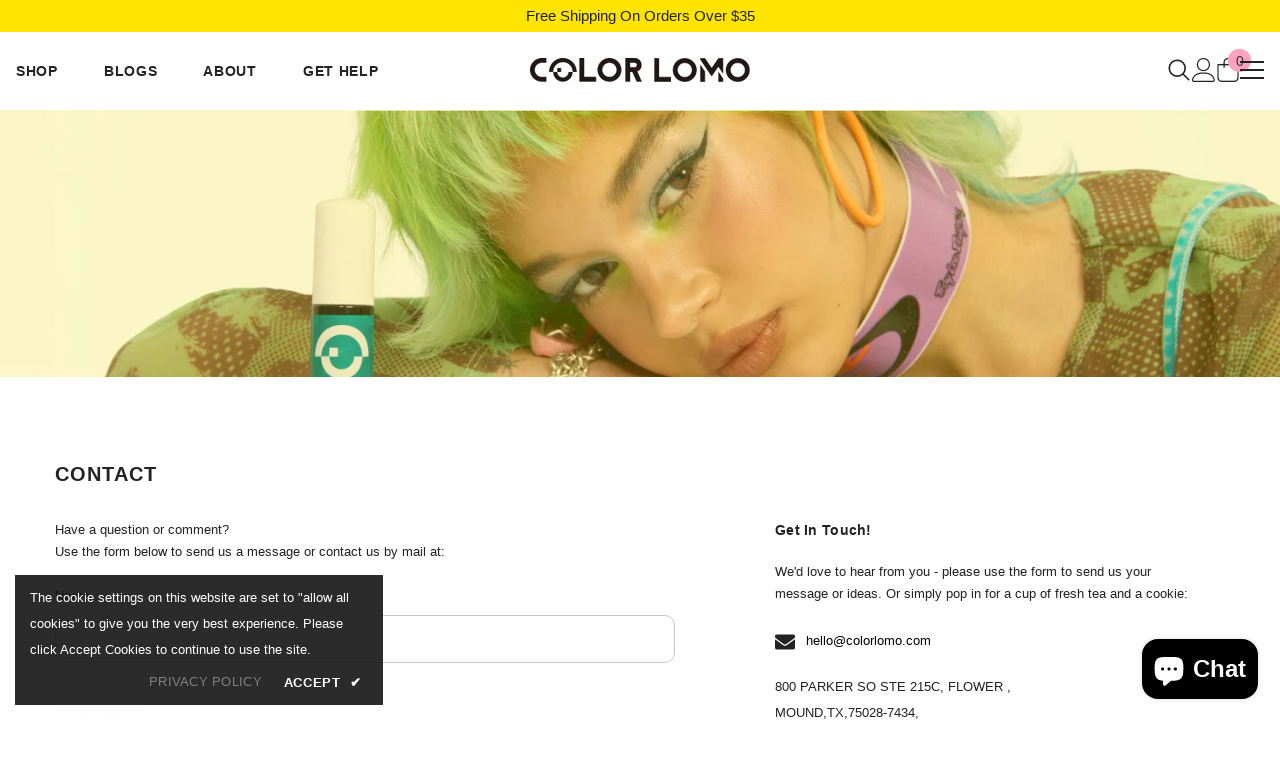

--- FILE ---
content_type: text/html; charset=utf-8
request_url: https://colorlomo.com/pages/contact
body_size: 81467
content:
<!doctype html><html class="no-js" lang="en">
    <head>
        <meta charset="utf-8">
        <meta http-equiv="X-UA-Compatible" content="IE=edge">
        <meta name="viewport" content="width=device-width,initial-scale=1">
        <meta name="theme-color" content="">
        <link rel="canonical" href="https://colorlomo.com/pages/contact">
        <link rel="canonical" href="https://colorlomo.com/pages/contact" canonical-shop-url="https://colorlomo.com/"><link rel="shortcut icon" href="//colorlomo.com/cdn/shop/files/logo_2x_e95d8c09-4b5c-4816-b884-4b0e2bd7df10_32x32.png?v=1716254295" type="image/png"><link rel="preconnect" href="https://cdn.shopify.com" crossorigin>
        <title>Contact  &ndash; COLORLOMO</title><meta name="description" content="Ask us anything about hair dye, color depositing conditioner, color safe shampoo, toning shampoo, purple shampoo or any other questions. Available at anytime.">

<meta property="og:site_name" content="COLORLOMO">
<meta property="og:url" content="https://colorlomo.com/pages/contact">
<meta property="og:title" content="Contact">
<meta property="og:type" content="website">
<meta property="og:description" content="Ask us anything about hair dye, color depositing conditioner, color safe shampoo, toning shampoo, purple shampoo or any other questions. Available at anytime."><meta property="og:image" content="http://colorlomo.com/cdn/shop/files/banner_d74cde08-5075-4a20-b66f-e74806a79190.jpg?v=1739953975">
  <meta property="og:image:secure_url" content="https://colorlomo.com/cdn/shop/files/banner_d74cde08-5075-4a20-b66f-e74806a79190.jpg?v=1739953975">
  <meta property="og:image:width" content="1980">
  <meta property="og:image:height" content="720"><meta name="twitter:card" content="summary_large_image">
<meta name="twitter:title" content="Contact">
<meta name="twitter:description" content="Ask us anything about hair dye, color depositing conditioner, color safe shampoo, toning shampoo, purple shampoo or any other questions. Available at anytime.">

        <script>window.performance && window.performance.mark && window.performance.mark('shopify.content_for_header.start');</script><meta name="google-site-verification" content="ReKxfUj2_3bGqszJCKe62oU3ZVbsCxdso0hJKTqbNHk">
<meta id="shopify-digital-wallet" name="shopify-digital-wallet" content="/86556311828/digital_wallets/dialog">
<meta name="shopify-checkout-api-token" content="d51153c414b6548dc1cac13912129c7b">
<meta id="in-context-paypal-metadata" data-shop-id="86556311828" data-venmo-supported="true" data-environment="production" data-locale="en_US" data-paypal-v4="true" data-currency="USD">
<script async="async" src="/checkouts/internal/preloads.js?locale=en-US"></script>
<link rel="preconnect" href="https://shop.app" crossorigin="anonymous">
<script async="async" src="https://shop.app/checkouts/internal/preloads.js?locale=en-US&shop_id=86556311828" crossorigin="anonymous"></script>
<script id="apple-pay-shop-capabilities" type="application/json">{"shopId":86556311828,"countryCode":"US","currencyCode":"USD","merchantCapabilities":["supports3DS"],"merchantId":"gid:\/\/shopify\/Shop\/86556311828","merchantName":"COLORLOMO","requiredBillingContactFields":["postalAddress","email","phone"],"requiredShippingContactFields":["postalAddress","email","phone"],"shippingType":"shipping","supportedNetworks":["visa","masterCard","amex","discover","elo","jcb"],"total":{"type":"pending","label":"COLORLOMO","amount":"1.00"},"shopifyPaymentsEnabled":true,"supportsSubscriptions":true}</script>
<script id="shopify-features" type="application/json">{"accessToken":"d51153c414b6548dc1cac13912129c7b","betas":["rich-media-storefront-analytics"],"domain":"colorlomo.com","predictiveSearch":true,"shopId":86556311828,"locale":"en"}</script>
<script>var Shopify = Shopify || {};
Shopify.shop = "6d705e-29.myshopify.com";
Shopify.locale = "en";
Shopify.currency = {"active":"USD","rate":"1.0"};
Shopify.country = "US";
Shopify.theme = {"name":"colorlomo-09-19","id":182427681044,"schema_name":"Ella","schema_version":"6.5.4","theme_store_id":null,"role":"main"};
Shopify.theme.handle = "null";
Shopify.theme.style = {"id":null,"handle":null};
Shopify.cdnHost = "colorlomo.com/cdn";
Shopify.routes = Shopify.routes || {};
Shopify.routes.root = "/";</script>
<script type="module">!function(o){(o.Shopify=o.Shopify||{}).modules=!0}(window);</script>
<script>!function(o){function n(){var o=[];function n(){o.push(Array.prototype.slice.apply(arguments))}return n.q=o,n}var t=o.Shopify=o.Shopify||{};t.loadFeatures=n(),t.autoloadFeatures=n()}(window);</script>
<script>
  window.ShopifyPay = window.ShopifyPay || {};
  window.ShopifyPay.apiHost = "shop.app\/pay";
  window.ShopifyPay.redirectState = null;
</script>
<script id="shop-js-analytics" type="application/json">{"pageType":"page"}</script>
<script defer="defer" async type="module" src="//colorlomo.com/cdn/shopifycloud/shop-js/modules/v2/client.init-shop-cart-sync_C5BV16lS.en.esm.js"></script>
<script defer="defer" async type="module" src="//colorlomo.com/cdn/shopifycloud/shop-js/modules/v2/chunk.common_CygWptCX.esm.js"></script>
<script type="module">
  await import("//colorlomo.com/cdn/shopifycloud/shop-js/modules/v2/client.init-shop-cart-sync_C5BV16lS.en.esm.js");
await import("//colorlomo.com/cdn/shopifycloud/shop-js/modules/v2/chunk.common_CygWptCX.esm.js");

  window.Shopify.SignInWithShop?.initShopCartSync?.({"fedCMEnabled":true,"windoidEnabled":true});

</script>
<script>
  window.Shopify = window.Shopify || {};
  if (!window.Shopify.featureAssets) window.Shopify.featureAssets = {};
  window.Shopify.featureAssets['shop-js'] = {"shop-cart-sync":["modules/v2/client.shop-cart-sync_ZFArdW7E.en.esm.js","modules/v2/chunk.common_CygWptCX.esm.js"],"init-fed-cm":["modules/v2/client.init-fed-cm_CmiC4vf6.en.esm.js","modules/v2/chunk.common_CygWptCX.esm.js"],"shop-button":["modules/v2/client.shop-button_tlx5R9nI.en.esm.js","modules/v2/chunk.common_CygWptCX.esm.js"],"shop-cash-offers":["modules/v2/client.shop-cash-offers_DOA2yAJr.en.esm.js","modules/v2/chunk.common_CygWptCX.esm.js","modules/v2/chunk.modal_D71HUcav.esm.js"],"init-windoid":["modules/v2/client.init-windoid_sURxWdc1.en.esm.js","modules/v2/chunk.common_CygWptCX.esm.js"],"shop-toast-manager":["modules/v2/client.shop-toast-manager_ClPi3nE9.en.esm.js","modules/v2/chunk.common_CygWptCX.esm.js"],"init-shop-email-lookup-coordinator":["modules/v2/client.init-shop-email-lookup-coordinator_B8hsDcYM.en.esm.js","modules/v2/chunk.common_CygWptCX.esm.js"],"init-shop-cart-sync":["modules/v2/client.init-shop-cart-sync_C5BV16lS.en.esm.js","modules/v2/chunk.common_CygWptCX.esm.js"],"avatar":["modules/v2/client.avatar_BTnouDA3.en.esm.js"],"pay-button":["modules/v2/client.pay-button_FdsNuTd3.en.esm.js","modules/v2/chunk.common_CygWptCX.esm.js"],"init-customer-accounts":["modules/v2/client.init-customer-accounts_DxDtT_ad.en.esm.js","modules/v2/client.shop-login-button_C5VAVYt1.en.esm.js","modules/v2/chunk.common_CygWptCX.esm.js","modules/v2/chunk.modal_D71HUcav.esm.js"],"init-shop-for-new-customer-accounts":["modules/v2/client.init-shop-for-new-customer-accounts_ChsxoAhi.en.esm.js","modules/v2/client.shop-login-button_C5VAVYt1.en.esm.js","modules/v2/chunk.common_CygWptCX.esm.js","modules/v2/chunk.modal_D71HUcav.esm.js"],"shop-login-button":["modules/v2/client.shop-login-button_C5VAVYt1.en.esm.js","modules/v2/chunk.common_CygWptCX.esm.js","modules/v2/chunk.modal_D71HUcav.esm.js"],"init-customer-accounts-sign-up":["modules/v2/client.init-customer-accounts-sign-up_CPSyQ0Tj.en.esm.js","modules/v2/client.shop-login-button_C5VAVYt1.en.esm.js","modules/v2/chunk.common_CygWptCX.esm.js","modules/v2/chunk.modal_D71HUcav.esm.js"],"shop-follow-button":["modules/v2/client.shop-follow-button_Cva4Ekp9.en.esm.js","modules/v2/chunk.common_CygWptCX.esm.js","modules/v2/chunk.modal_D71HUcav.esm.js"],"checkout-modal":["modules/v2/client.checkout-modal_BPM8l0SH.en.esm.js","modules/v2/chunk.common_CygWptCX.esm.js","modules/v2/chunk.modal_D71HUcav.esm.js"],"lead-capture":["modules/v2/client.lead-capture_Bi8yE_yS.en.esm.js","modules/v2/chunk.common_CygWptCX.esm.js","modules/v2/chunk.modal_D71HUcav.esm.js"],"shop-login":["modules/v2/client.shop-login_D6lNrXab.en.esm.js","modules/v2/chunk.common_CygWptCX.esm.js","modules/v2/chunk.modal_D71HUcav.esm.js"],"payment-terms":["modules/v2/client.payment-terms_CZxnsJam.en.esm.js","modules/v2/chunk.common_CygWptCX.esm.js","modules/v2/chunk.modal_D71HUcav.esm.js"]};
</script>
<script>(function() {
  var isLoaded = false;
  function asyncLoad() {
    if (isLoaded) return;
    isLoaded = true;
    var urls = ["https:\/\/cdn.shopify.com\/s\/files\/1\/0865\/5631\/1828\/t\/3\/assets\/pop_86556311828.js?v=1715227301\u0026shop=6d705e-29.myshopify.com","https:\/\/cdn.cartcoders.com\/shop_js\/86556311828.js?shop=6d705e-29.myshopify.com","\/\/cdn.shopify.com\/s\/files\/1\/0257\/0108\/9360\/t\/85\/assets\/usf-license.js?shop=6d705e-29.myshopify.com","https:\/\/d1639lhkj5l89m.cloudfront.net\/js\/storefront\/uppromote.js?shop=6d705e-29.myshopify.com"];
    for (var i = 0; i < urls.length; i++) {
      var s = document.createElement('script');
      s.type = 'text/javascript';
      s.async = true;
      s.src = urls[i];
      var x = document.getElementsByTagName('script')[0];
      x.parentNode.insertBefore(s, x);
    }
  };
  if(window.attachEvent) {
    window.attachEvent('onload', asyncLoad);
  } else {
    window.addEventListener('load', asyncLoad, false);
  }
})();</script>
<script id="__st">var __st={"a":86556311828,"offset":-25200,"reqid":"6c6e2732-76ae-42fc-aa95-e8c459dc9f58-1768687804","pageurl":"colorlomo.com\/pages\/contact","s":"pages-135592378644","u":"f7cd6a0ff1c1","p":"page","rtyp":"page","rid":135592378644};</script>
<script>window.ShopifyPaypalV4VisibilityTracking = true;</script>
<script id="captcha-bootstrap">!function(){'use strict';const t='contact',e='account',n='new_comment',o=[[t,t],['blogs',n],['comments',n],[t,'customer']],c=[[e,'customer_login'],[e,'guest_login'],[e,'recover_customer_password'],[e,'create_customer']],r=t=>t.map((([t,e])=>`form[action*='/${t}']:not([data-nocaptcha='true']) input[name='form_type'][value='${e}']`)).join(','),a=t=>()=>t?[...document.querySelectorAll(t)].map((t=>t.form)):[];function s(){const t=[...o],e=r(t);return a(e)}const i='password',u='form_key',d=['recaptcha-v3-token','g-recaptcha-response','h-captcha-response',i],f=()=>{try{return window.sessionStorage}catch{return}},m='__shopify_v',_=t=>t.elements[u];function p(t,e,n=!1){try{const o=window.sessionStorage,c=JSON.parse(o.getItem(e)),{data:r}=function(t){const{data:e,action:n}=t;return t[m]||n?{data:e,action:n}:{data:t,action:n}}(c);for(const[e,n]of Object.entries(r))t.elements[e]&&(t.elements[e].value=n);n&&o.removeItem(e)}catch(o){console.error('form repopulation failed',{error:o})}}const l='form_type',E='cptcha';function T(t){t.dataset[E]=!0}const w=window,h=w.document,L='Shopify',v='ce_forms',y='captcha';let A=!1;((t,e)=>{const n=(g='f06e6c50-85a8-45c8-87d0-21a2b65856fe',I='https://cdn.shopify.com/shopifycloud/storefront-forms-hcaptcha/ce_storefront_forms_captcha_hcaptcha.v1.5.2.iife.js',D={infoText:'Protected by hCaptcha',privacyText:'Privacy',termsText:'Terms'},(t,e,n)=>{const o=w[L][v],c=o.bindForm;if(c)return c(t,g,e,D).then(n);var r;o.q.push([[t,g,e,D],n]),r=I,A||(h.body.append(Object.assign(h.createElement('script'),{id:'captcha-provider',async:!0,src:r})),A=!0)});var g,I,D;w[L]=w[L]||{},w[L][v]=w[L][v]||{},w[L][v].q=[],w[L][y]=w[L][y]||{},w[L][y].protect=function(t,e){n(t,void 0,e),T(t)},Object.freeze(w[L][y]),function(t,e,n,w,h,L){const[v,y,A,g]=function(t,e,n){const i=e?o:[],u=t?c:[],d=[...i,...u],f=r(d),m=r(i),_=r(d.filter((([t,e])=>n.includes(e))));return[a(f),a(m),a(_),s()]}(w,h,L),I=t=>{const e=t.target;return e instanceof HTMLFormElement?e:e&&e.form},D=t=>v().includes(t);t.addEventListener('submit',(t=>{const e=I(t);if(!e)return;const n=D(e)&&!e.dataset.hcaptchaBound&&!e.dataset.recaptchaBound,o=_(e),c=g().includes(e)&&(!o||!o.value);(n||c)&&t.preventDefault(),c&&!n&&(function(t){try{if(!f())return;!function(t){const e=f();if(!e)return;const n=_(t);if(!n)return;const o=n.value;o&&e.removeItem(o)}(t);const e=Array.from(Array(32),(()=>Math.random().toString(36)[2])).join('');!function(t,e){_(t)||t.append(Object.assign(document.createElement('input'),{type:'hidden',name:u})),t.elements[u].value=e}(t,e),function(t,e){const n=f();if(!n)return;const o=[...t.querySelectorAll(`input[type='${i}']`)].map((({name:t})=>t)),c=[...d,...o],r={};for(const[a,s]of new FormData(t).entries())c.includes(a)||(r[a]=s);n.setItem(e,JSON.stringify({[m]:1,action:t.action,data:r}))}(t,e)}catch(e){console.error('failed to persist form',e)}}(e),e.submit())}));const S=(t,e)=>{t&&!t.dataset[E]&&(n(t,e.some((e=>e===t))),T(t))};for(const o of['focusin','change'])t.addEventListener(o,(t=>{const e=I(t);D(e)&&S(e,y())}));const B=e.get('form_key'),M=e.get(l),P=B&&M;t.addEventListener('DOMContentLoaded',(()=>{const t=y();if(P)for(const e of t)e.elements[l].value===M&&p(e,B);[...new Set([...A(),...v().filter((t=>'true'===t.dataset.shopifyCaptcha))])].forEach((e=>S(e,t)))}))}(h,new URLSearchParams(w.location.search),n,t,e,['guest_login'])})(!0,!0)}();</script>
<script integrity="sha256-4kQ18oKyAcykRKYeNunJcIwy7WH5gtpwJnB7kiuLZ1E=" data-source-attribution="shopify.loadfeatures" defer="defer" src="//colorlomo.com/cdn/shopifycloud/storefront/assets/storefront/load_feature-a0a9edcb.js" crossorigin="anonymous"></script>
<script crossorigin="anonymous" defer="defer" src="//colorlomo.com/cdn/shopifycloud/storefront/assets/shopify_pay/storefront-65b4c6d7.js?v=20250812"></script>
<script data-source-attribution="shopify.dynamic_checkout.dynamic.init">var Shopify=Shopify||{};Shopify.PaymentButton=Shopify.PaymentButton||{isStorefrontPortableWallets:!0,init:function(){window.Shopify.PaymentButton.init=function(){};var t=document.createElement("script");t.src="https://colorlomo.com/cdn/shopifycloud/portable-wallets/latest/portable-wallets.en.js",t.type="module",document.head.appendChild(t)}};
</script>
<script data-source-attribution="shopify.dynamic_checkout.buyer_consent">
  function portableWalletsHideBuyerConsent(e){var t=document.getElementById("shopify-buyer-consent"),n=document.getElementById("shopify-subscription-policy-button");t&&n&&(t.classList.add("hidden"),t.setAttribute("aria-hidden","true"),n.removeEventListener("click",e))}function portableWalletsShowBuyerConsent(e){var t=document.getElementById("shopify-buyer-consent"),n=document.getElementById("shopify-subscription-policy-button");t&&n&&(t.classList.remove("hidden"),t.removeAttribute("aria-hidden"),n.addEventListener("click",e))}window.Shopify?.PaymentButton&&(window.Shopify.PaymentButton.hideBuyerConsent=portableWalletsHideBuyerConsent,window.Shopify.PaymentButton.showBuyerConsent=portableWalletsShowBuyerConsent);
</script>
<script data-source-attribution="shopify.dynamic_checkout.cart.bootstrap">document.addEventListener("DOMContentLoaded",(function(){function t(){return document.querySelector("shopify-accelerated-checkout-cart, shopify-accelerated-checkout")}if(t())Shopify.PaymentButton.init();else{new MutationObserver((function(e,n){t()&&(Shopify.PaymentButton.init(),n.disconnect())})).observe(document.body,{childList:!0,subtree:!0})}}));
</script>
<link id="shopify-accelerated-checkout-styles" rel="stylesheet" media="screen" href="https://colorlomo.com/cdn/shopifycloud/portable-wallets/latest/accelerated-checkout-backwards-compat.css" crossorigin="anonymous">
<style id="shopify-accelerated-checkout-cart">
        #shopify-buyer-consent {
  margin-top: 1em;
  display: inline-block;
  width: 100%;
}

#shopify-buyer-consent.hidden {
  display: none;
}

#shopify-subscription-policy-button {
  background: none;
  border: none;
  padding: 0;
  text-decoration: underline;
  font-size: inherit;
  cursor: pointer;
}

#shopify-subscription-policy-button::before {
  box-shadow: none;
}

      </style>
<script id="sections-script" data-sections="header-navigation-hamburger,header-mobile" defer="defer" src="//colorlomo.com/cdn/shop/t/31/compiled_assets/scripts.js?3330"></script>
<script>window.performance && window.performance.mark && window.performance.mark('shopify.content_for_header.end');</script>
        <style>
        
        
        

        
        
        
        

        :root {
        --font-family-1: "system_ui",-apple-system, 'Segoe UI', Roboto, 'Helvetica Neue', 'Noto Sans', 'Liberation Sans', Arial, sans-serif, 'Apple Color Emoji', 'Segoe UI Emoji', 'Segoe UI Symbol', 'Noto Color Emoji';
        --font-family-2: "system_ui",-apple-system, 'Segoe UI', Roboto, 'Helvetica Neue', 'Noto Sans', 'Liberation Sans', Arial, sans-serif, 'Apple Color Emoji', 'Segoe UI Emoji', 'Segoe UI Symbol', 'Noto Color Emoji';

        /* Settings Body */--font-body-family: "system_ui",-apple-system, 'Segoe UI', Roboto, 'Helvetica Neue', 'Noto Sans', 'Liberation Sans', Arial, sans-serif, 'Apple Color Emoji', 'Segoe UI Emoji', 'Segoe UI Symbol', 'Noto Color Emoji';--font-body-size: 13px;--font-body-weight: 400;--body-line-height: 22px;--body-letter-spacing: .02em;

        /* Settings Heading */--font-heading-family: "system_ui",-apple-system, 'Segoe UI', Roboto, 'Helvetica Neue', 'Noto Sans', 'Liberation Sans', Arial, sans-serif, 'Apple Color Emoji', 'Segoe UI Emoji', 'Segoe UI Symbol', 'Noto Color Emoji';--font-heading-size: 16px;--font-heading-weight: 700;--font-heading-style: normal;--heading-line-height: 8px;--heading-letter-spacing: .05em;--heading-text-transform: uppercase;--heading-border-height: 2px;

        /* Menu Lv1 */--font-menu-lv1-family: "system_ui",-apple-system, 'Segoe UI', Roboto, 'Helvetica Neue', 'Noto Sans', 'Liberation Sans', Arial, sans-serif, 'Apple Color Emoji', 'Segoe UI Emoji', 'Segoe UI Symbol', 'Noto Color Emoji';--font-menu-lv1-size: 14px;--font-menu-lv1-weight: 700;--menu-lv1-line-height: 22px;--menu-lv1-letter-spacing: .05em;--menu-lv1-text-transform: uppercase;

        /* Menu Lv2 */--font-menu-lv2-family: "system_ui",-apple-system, 'Segoe UI', Roboto, 'Helvetica Neue', 'Noto Sans', 'Liberation Sans', Arial, sans-serif, 'Apple Color Emoji', 'Segoe UI Emoji', 'Segoe UI Symbol', 'Noto Color Emoji';--font-menu-lv2-size: 12px;--font-menu-lv2-weight: 400;--menu-lv2-line-height: 22px;--menu-lv2-letter-spacing: .02em;--menu-lv2-text-transform: capitalize;

        /* Menu Lv3 */--font-menu-lv3-family: "system_ui",-apple-system, 'Segoe UI', Roboto, 'Helvetica Neue', 'Noto Sans', 'Liberation Sans', Arial, sans-serif, 'Apple Color Emoji', 'Segoe UI Emoji', 'Segoe UI Symbol', 'Noto Color Emoji';--font-menu-lv3-size: 12px;--font-menu-lv3-weight: 400;--menu-lv3-line-height: 22px;--menu-lv3-letter-spacing: .02em;--menu-lv3-text-transform: capitalize;

        /* Mega Menu Lv2 */--font-mega-menu-lv2-family: "system_ui",-apple-system, 'Segoe UI', Roboto, 'Helvetica Neue', 'Noto Sans', 'Liberation Sans', Arial, sans-serif, 'Apple Color Emoji', 'Segoe UI Emoji', 'Segoe UI Symbol', 'Noto Color Emoji';--font-mega-menu-lv2-size: 12px;--font-mega-menu-lv2-weight: 600;--font-mega-menu-lv2-style: normal;--mega-menu-lv2-line-height: 22px;--mega-menu-lv2-letter-spacing: .02em;--mega-menu-lv2-text-transform: uppercase;

        /* Mega Menu Lv3 */--font-mega-menu-lv3-family: "system_ui",-apple-system, 'Segoe UI', Roboto, 'Helvetica Neue', 'Noto Sans', 'Liberation Sans', Arial, sans-serif, 'Apple Color Emoji', 'Segoe UI Emoji', 'Segoe UI Symbol', 'Noto Color Emoji';--font-mega-menu-lv3-size: 12px;--font-mega-menu-lv3-weight: 400;--mega-menu-lv3-line-height: 22px;--mega-menu-lv3-letter-spacing: .02em;--mega-menu-lv3-text-transform: capitalize;

        /* Product Card Title */--product-title-font: "system_ui",-apple-system, 'Segoe UI', Roboto, 'Helvetica Neue', 'Noto Sans', 'Liberation Sans', Arial, sans-serif, 'Apple Color Emoji', 'Segoe UI Emoji', 'Segoe UI Symbol', 'Noto Color Emoji';--product-title-font-size : 13px;--product-title-font-weight : 400;--product-title-line-height: 22px;--product-title-letter-spacing: .02em;--product-title-line-text : 2;--product-title-text-transform : capitalize;--product-title-margin-bottom: 10px;

        /* Product Card Vendor */--product-vendor-font: "system_ui",-apple-system, 'Segoe UI', Roboto, 'Helvetica Neue', 'Noto Sans', 'Liberation Sans', Arial, sans-serif, 'Apple Color Emoji', 'Segoe UI Emoji', 'Segoe UI Symbol', 'Noto Color Emoji';--product-vendor-font-size : 13px;--product-vendor-font-weight : 400;--product-vendor-font-style : normal;--product-vendor-line-height: 22px;--product-vendor-letter-spacing: .02em;--product-vendor-text-transform : uppercase;--product-vendor-margin-bottom: 0px;--product-vendor-margin-top: 0px;

        /* Product Card Price */--product-price-font: "system_ui",-apple-system, 'Segoe UI', Roboto, 'Helvetica Neue', 'Noto Sans', 'Liberation Sans', Arial, sans-serif, 'Apple Color Emoji', 'Segoe UI Emoji', 'Segoe UI Symbol', 'Noto Color Emoji';--product-price-font-size : 14px;--product-price-font-weight : 600;--product-price-line-height: 22px;--product-price-letter-spacing: .02em;--product-price-margin-top: 0px;--product-price-margin-bottom: 13px;

        /* Product Card Badge */--badge-font: "system_ui",-apple-system, 'Segoe UI', Roboto, 'Helvetica Neue', 'Noto Sans', 'Liberation Sans', Arial, sans-serif, 'Apple Color Emoji', 'Segoe UI Emoji', 'Segoe UI Symbol', 'Noto Color Emoji';--badge-font-size : 12px;--badge-font-weight : 400;--badge-text-transform : capitalize;--badge-letter-spacing: .02em;--badge-line-height: 20px;--badge-border-radius: 10px;--badge-padding-top: 0px;--badge-padding-bottom: 0px;--badge-padding-left-right: 8px;--badge-postion-top: 0px;--badge-postion-left-right: 0px;

        /* Product Quickview */
        --product-quickview-font-size : 12px; --product-quickview-line-height: 23px; --product-quickview-border-radius: 10px; --product-quickview-padding-top: 0px; --product-quickview-padding-bottom: 0px; --product-quickview-padding-left-right: 7px; --product-quickview-sold-out-product: #e95144;--product-quickview-box-shadow: none;/* Blog Card Tile */--blog-title-font: "system_ui",-apple-system, 'Segoe UI', Roboto, 'Helvetica Neue', 'Noto Sans', 'Liberation Sans', Arial, sans-serif, 'Apple Color Emoji', 'Segoe UI Emoji', 'Segoe UI Symbol', 'Noto Color Emoji';--blog-title-font-size : 20px; --blog-title-font-weight : 700; --blog-title-line-height: 29px; --blog-title-letter-spacing: .09em; --blog-title-text-transform : uppercase;

        /* Blog Card Info (Date, Author) */--blog-info-font: "system_ui",-apple-system, 'Segoe UI', Roboto, 'Helvetica Neue', 'Noto Sans', 'Liberation Sans', Arial, sans-serif, 'Apple Color Emoji', 'Segoe UI Emoji', 'Segoe UI Symbol', 'Noto Color Emoji';--blog-info-font-size : 14px; --blog-info-font-weight : 400; --blog-info-line-height: 20px; --blog-info-letter-spacing: .02em; --blog-info-text-transform : uppercase;

        /* Button 1 */--btn-1-font-family: "system_ui",-apple-system, 'Segoe UI', Roboto, 'Helvetica Neue', 'Noto Sans', 'Liberation Sans', Arial, sans-serif, 'Apple Color Emoji', 'Segoe UI Emoji', 'Segoe UI Symbol', 'Noto Color Emoji';--btn-1-font-size: 14px; --btn-1-font-weight: 700; --btn-1-text-transform: uppercase; --btn-1-line-height: 22px; --btn-1-letter-spacing: .05em; --btn-1-text-align: center; --btn-1-border-radius: 10px; --btn-1-border-width: 1px; --btn-1-border-style: solid; --btn-1-padding-top: 10px; --btn-1-padding-bottom: 10px; --btn-1-horizontal-length: 0px; --btn-1-vertical-length: 0px; --btn-1-blur-radius: 0px; --btn-1-spread: 0px;
        --btn-1-all-bg-opacity-hover: rgba(0, 0, 0, 0.5);--btn-1-inset: ;/* Button 2 */--btn-2-font-family: "system_ui",-apple-system, 'Segoe UI', Roboto, 'Helvetica Neue', 'Noto Sans', 'Liberation Sans', Arial, sans-serif, 'Apple Color Emoji', 'Segoe UI Emoji', 'Segoe UI Symbol', 'Noto Color Emoji';--btn-2-font-size: 18px; --btn-2-font-weight: 700; --btn-2-text-transform: uppercase; --btn-2-line-height: 23px; --btn-2-letter-spacing: .05em; --btn-2-text-align: right; --btn-2-border-radius: 10px; --btn-2-border-width: 1px; --btn-2-border-style: solid; --btn-2-padding-top: 20px; --btn-2-padding-bottom: 20px; --btn-2-horizontal-length: 4px; --btn-2-vertical-length: 4px; --btn-2-blur-radius: 7px; --btn-2-spread: 0px;
        --btn-2-all-bg-opacity: rgba(25, 145, 226, 0.5);--btn-2-all-bg-opacity-hover: rgba(0, 0, 0, 0.5);--btn-2-inset: ;/* Button 3 */--btn-3-font-family: "system_ui",-apple-system, 'Segoe UI', Roboto, 'Helvetica Neue', 'Noto Sans', 'Liberation Sans', Arial, sans-serif, 'Apple Color Emoji', 'Segoe UI Emoji', 'Segoe UI Symbol', 'Noto Color Emoji';--btn-3-font-size: 14px; --btn-3-font-weight: 700; --btn-3-text-transform: uppercase; --btn-3-line-height: 22px; --btn-3-letter-spacing: .05em; --btn-3-text-align: center; --btn-3-border-radius: 10px; --btn-3-border-width: 1px; --btn-3-border-style: solid; --btn-3-padding-top: 10px; --btn-3-padding-bottom: 10px; --btn-3-horizontal-length: 0px; --btn-3-vertical-length: 0px; --btn-3-blur-radius: 0px; --btn-3-spread: 0px;
        --btn-3-all-bg-opacity: rgba(0, 0, 0, 0.1);--btn-3-all-bg-opacity-hover: rgba(0, 0, 0, 0.1);--btn-3-inset: ;/* Footer Heading */--footer-heading-font-family: "system_ui",-apple-system, 'Segoe UI', Roboto, 'Helvetica Neue', 'Noto Sans', 'Liberation Sans', Arial, sans-serif, 'Apple Color Emoji', 'Segoe UI Emoji', 'Segoe UI Symbol', 'Noto Color Emoji';--footer-heading-font-size : 15px; --footer-heading-font-weight : 600; --footer-heading-line-height : 22px; --footer-heading-letter-spacing : .05em; --footer-heading-text-transform : uppercase;

        /* Footer Link */--footer-link-font-family: "system_ui",-apple-system, 'Segoe UI', Roboto, 'Helvetica Neue', 'Noto Sans', 'Liberation Sans', Arial, sans-serif, 'Apple Color Emoji', 'Segoe UI Emoji', 'Segoe UI Symbol', 'Noto Color Emoji';--footer-link-font-size : 12px; --footer-link-font-weight : ; --footer-link-line-height : 28px; --footer-link-letter-spacing : .02em; --footer-link-text-transform : capitalize;

        /* Page Title */--font-page-title-family: "system_ui",-apple-system, 'Segoe UI', Roboto, 'Helvetica Neue', 'Noto Sans', 'Liberation Sans', Arial, sans-serif, 'Apple Color Emoji', 'Segoe UI Emoji', 'Segoe UI Symbol', 'Noto Color Emoji';--font-page-title-size: 20px; --font-page-title-weight: 700; --font-page-title-style: normal; --page-title-line-height: 20px; --page-title-letter-spacing: .05em; --page-title-text-transform: uppercase;

        /* Font Product Tab Title */
        --font-tab-type-1: "system_ui",-apple-system, 'Segoe UI', Roboto, 'Helvetica Neue', 'Noto Sans', 'Liberation Sans', Arial, sans-serif, 'Apple Color Emoji', 'Segoe UI Emoji', 'Segoe UI Symbol', 'Noto Color Emoji'; --font-tab-type-2: "system_ui",-apple-system, 'Segoe UI', Roboto, 'Helvetica Neue', 'Noto Sans', 'Liberation Sans', Arial, sans-serif, 'Apple Color Emoji', 'Segoe UI Emoji', 'Segoe UI Symbol', 'Noto Color Emoji';

        /* Text Size */
        --text-size-font-size : 10px; --text-size-font-weight : 400; --text-size-line-height : 22px; --text-size-letter-spacing : 0; --text-size-text-transform : uppercase; --text-size-color : #787878;

        /* Font Weight */
        --font-weight-normal: 400; --font-weight-medium: 500; --font-weight-semibold: 600; --font-weight-bold: 700; --font-weight-bolder: 800; --font-weight-black: 900;

        /* Radio Button */
        --form-label-checkbox-before-bg: #fff; --form-label-checkbox-before-border: #cecece; --form-label-checkbox-before-bg-checked: #000;

        /* Conatiner */
        --body-custom-width-container: 1470px;

        /* Layout Boxed */
        --color-background-layout-boxed: #f8f8f8;/* Arrow */
        --position-horizontal-slick-arrow: 0;

        /* General Color*/
        --color-text: #232323; --color-text2: #969696; --color-global: #232323; --color-white: #FFFFFF; --color-grey: #868686; --color-black: #202020; --color-base-text-rgb: 35, 35, 35; --color-base-text2-rgb: 150, 150, 150; --color-background: #ffffff; --color-background-rgb: 255, 255, 255; --color-background-overylay: rgba(255, 255, 255, 0.9); --color-base-accent-text: ; --color-base-accent-1: ; --color-base-accent-2: ; --color-link: #000000; --color-link-hover: #1991e2; --color-error: #ff6666; --color-error-bg: #FCEEEE; --color-success: #5A5A5A; --color-success-bg: #00c987; --color-info: #202020; --color-info-bg: #FFF2DD; --color-link-underline: rgba(0, 0, 0, 0.5); --color-breadcrumb: #999999; --colors-breadcrumb-hover: #232323;--colors-breadcrumb-active: #999999; --border-global: #e6e6e6; --bg-global: #fafafa; --bg-planceholder: #fafafa; --color-warning: #fff; --bg-warning: #ffab31; --color-background-10 : #e9e9e9; --color-background-20 : #d3d3d3; --color-background-30 : #bdbdbd; --color-background-50 : #919191; --color-background-global : #919191;

        /* Arrow Color */
        --arrow-color: #323232; --arrow-background-color: #fff; --arrow-border-color: #ccc;--arrow-color-hover: #323232;--arrow-background-color-hover: #f8f8f8;--arrow-border-color-hover: #f8f8f8;--arrow-width: 35px;--arrow-height: 35px;--arrow-size: px;--arrow-size-icon: 17px;--arrow-border-radius: 50%;--arrow-border-width: 1px;--arrow-width-half: -17px;

        /* Pagination Color */
        --pagination-item-color: #3c3c3c; --pagination-item-color-active: #3c3c3c; --pagination-item-bg-color: #fff;--pagination-item-bg-color-active: #fff;--pagination-item-border-color: #fff;--pagination-item-border-color-active: #ffffff;--pagination-arrow-color: #3c3c3c;--pagination-arrow-color-active: #3c3c3c;--pagination-arrow-bg-color: #fff;--pagination-arrow-bg-color-active: #fff;--pagination-arrow-border-color: #fff;--pagination-arrow-border-color-active: #fff;

        /* Dots Color */
        --dots-color: transparent;--dots-border-color: #323232;--dots-color-active: #323232;--dots-border-color-active: #323232;--dots-style2-background-opacity: #00000050;--dots-width: 12px;--dots-height: 12px;

        /* Button Color */
        --btn-1-color: #232323;--btn-1-bg: #fee500;--btn-1-border: #232323;--btn-1-color-hover: #232323;--btn-1-bg-hover: #fee500;--btn-1-border-hover: #fee500;
        --btn-2-color: #000000;--btn-2-bg: rgba(0,0,0,0);--btn-2-border: #232323;--btn-2-color-hover: #fee500;--btn-2-bg-hover: rgba(0,0,0,0);--btn-2-border-hover: #fee500;
        --btn-3-color: #FFFFFF;--btn-3-bg: #ff6666;--btn-3-border: #ff6666;--btn-3-color-hover: #ffffff;--btn-3-bg-hover: #ff6666;--btn-3-border-hover: #ff6666;
        --anchor-transition: all ease .3s;--bg-white: #ffffff;--bg-black: #000000;--bg-grey: #808080;--icon: var(--color-text);--text-cart: #3c3c3c;--duration-short: 100ms;--duration-default: 350ms;--duration-long: 500ms;--form-input-bg: #ffffff;--form-input-border: #c7c7c7;--form-input-color: #232323;--form-input-placeholder: #868686;--form-label: #232323;

        --new-badge-color: #232323;--new-badge-bg: #FFFFFF;--sale-badge-color: #ffffff;--sale-badge-bg: #ff6666;--sold-out-badge-color: #ffffff;--sold-out-badge-bg: #c1c1c1;--custom-badge-color: #ffffff;--custom-badge-bg: #ffab31;--bundle-badge-color: #ffffff;--bundle-badge-bg: #232323;
        
        --product-title-color : #232323;--product-title-color-hover : #232323;--product-vendor-color : #969696;--product-price-color : #232323;--product-sale-price-color : #ff6666;--product-compare-price-color : #969696;--product-review-full-color : #000000;--product-review-empty-color : #A4A4A4;

        --product-swatch-border : #cbcbcb;--product-swatch-border-active : #232323;--product-swatch-width : 40px;--product-swatch-height : 40px;--product-swatch-border-radius : 0px;--product-swatch-color-width : 40px;--product-swatch-color-height : 40px;--product-swatch-color-border-radius : 20px;

        --product-wishlist-color : #000000;--product-wishlist-bg : #ffffff;--product-wishlist-border : transparent;--product-wishlist-color-added : #ffffff;--product-wishlist-bg-added : #000000;--product-wishlist-border-added : transparent;--product-compare-color : #000000;--product-compare-bg : #FFFFFF;--product-compare-color-added : #ff6666; --product-compare-bg-added : #FFFFFF; --product-hot-stock-text-color : #ff6666; --product-quick-view-color : #000000; --product-cart-image-fit : unset; --product-title-variant-font-size: 22px;--product-quick-view-bg : #FFFFFF;--product-quick-view-bg-above-button: rgba(255, 255, 255, 0.7);--product-quick-view-color-hover : #FFFFFF;--product-quick-view-bg-hover : #000000;--product-action-color : #232323;--product-action-bg : #ffffff;--product-action-border : #000000;--product-action-color-hover : #FFFFFF;--product-action-bg-hover : #232323;--product-action-border-hover : #232323;

        /* Multilevel Category Filter */
        --color-label-multiLevel-categories: #232323;--bg-label-multiLevel-categories: #fff;--color-button-multiLevel-categories: #fff;--bg-button-multiLevel-categories: #ff8b21;--border-button-multiLevel-categories: transparent;--hover-color-button-multiLevel-categories: #fff;--hover-bg-button-multiLevel-categories: #ff8b21;--cart-item-bg : #ffffff;--cart-item-border : #e8e8e8;--cart-item-border-width : 1px;--cart-item-border-style : solid;--free-shipping-height : 10px;--free-shipping-border-radius : 20px;--free-shipping-color : #727272; --free-shipping-bg : #ededed;--free-shipping-bg-1: #ff6666;--free-shipping-bg-2: #fee500;--free-shipping-bg-3: #00c987;--free-shipping-bg-4: #00c987; --free-shipping-min-height : 20.0px;--w-product-swatch-custom: 35px;--h-product-swatch-custom: 35px;--w-product-swatch-custom-mb: 25px;--h-product-swatch-custom-mb: 25px;--font-size-product-swatch-more: 13px;--swatch-border : #cbcbcb;--swatch-border-active : #232323;

        --variant-size: #232323;--variant-size-border: #e7e7e7;--variant-size-bg: #ffffff;--variant-size-hover: #ffffff;--variant-size-border-hover: #232323;--variant-size-bg-hover: #232323;--variant-bg : #ffffff; --variant-color : #232323; --variant-bg-active : #ffffff; --variant-color-active : #232323;

        --fontsize-text-social: 12px;
        --page-content-distance: 64px;--sidebar-content-distance: 40px;--button-transition-ease: cubic-bezier(.25,.46,.45,.94);

        /* Loading Spinner Color */
        --spinner-top-color: #fee500; --spinner-right-color: #00c987; --spinner-bottom-color: #ff6666; --spinner-left-color: #f6f6f6;

        /* Product Card Marquee */
        --product-marquee-background-color: ;--product-marquee-text-color: #FFFFFF;--product-marquee-text-size: 14px;--product-marquee-text-mobile-size: 14px;--product-marquee-text-weight: 400;--product-marquee-text-transform: none;--product-marquee-text-style: italic;--product-marquee-speed: ; --product-marquee-line-height: calc(var(--product-marquee-text-mobile-size) * 1.5);
    }
</style>
        <link href="//colorlomo.com/cdn/shop/t/31/assets/base.css?v=24818221707244412311758265941" rel="stylesheet" type="text/css" media="all" />
<link href="//colorlomo.com/cdn/shop/t/31/assets/fade-up-animation.css?v=148448505227430981271758266012" rel="stylesheet" type="text/css" media="all" />
<link href="//colorlomo.com/cdn/shop/t/31/assets/animated.css?v=114105602260735988121758265940" rel="stylesheet" type="text/css" media="all" />
<link href="//colorlomo.com/cdn/shop/t/31/assets/component-card.css?v=165988649090035490751758265954" rel="stylesheet" type="text/css" media="all" />
<link href="//colorlomo.com/cdn/shop/t/31/assets/component-loading-overlay.css?v=98393919969379515581758265976" rel="stylesheet" type="text/css" media="all" />
<link href="//colorlomo.com/cdn/shop/t/31/assets/component-loading-banner.css?v=69637437721896006051758265976" rel="stylesheet" type="text/css" media="all" />
<link href="//colorlomo.com/cdn/shop/t/31/assets/component-quick-cart.css?v=111677929301119732291758265992" rel="stylesheet" type="text/css" media="all" />
<link rel="stylesheet" href="//colorlomo.com/cdn/shop/t/31/assets/vendor.css?v=164616260963476715651758266049" media="print" onload="this.media='all'">
<noscript><link href="//colorlomo.com/cdn/shop/t/31/assets/vendor.css?v=164616260963476715651758266049" rel="stylesheet" type="text/css" media="all" /></noscript>



<link href="//colorlomo.com/cdn/shop/t/31/assets/component-predictive-search.css?v=168678805467445650661758265984" rel="stylesheet" type="text/css" media="all" />
<link rel="stylesheet" href="//colorlomo.com/cdn/shop/t/31/assets/component-product-form.css?v=140087122189431595481758265987" media="print" onload="this.media='all'">
	<link rel="stylesheet" href="//colorlomo.com/cdn/shop/t/31/assets/component-review.css?v=100129706126506303331758265995" media="print" onload="this.media='all'">
	<link rel="stylesheet" href="//colorlomo.com/cdn/shop/t/31/assets/component-price.css?v=139205013722916111901758265985" media="print" onload="this.media='all'">
	<link rel="stylesheet" href="//colorlomo.com/cdn/shop/t/31/assets/component-badge.css?v=20633729062276667811758265948" media="print" onload="this.media='all'">
	<link rel="stylesheet" href="//colorlomo.com/cdn/shop/t/31/assets/component-rte.css?v=131583500676987604941758265996" media="print" onload="this.media='all'">
	<link rel="stylesheet" href="//colorlomo.com/cdn/shop/t/31/assets/component-share.css?v=38383599121620234941758265999" media="print" onload="this.media='all'"><link rel="stylesheet" href="//colorlomo.com/cdn/shop/t/31/assets/component-newsletter.css?v=111617043413587308161758265982" media="print" onload="this.media='all'">
<link rel="stylesheet" href="//colorlomo.com/cdn/shop/t/31/assets/component-slider.css?v=37888473738646685221758266000" media="print" onload="this.media='all'">
<link rel="stylesheet" href="//colorlomo.com/cdn/shop/t/31/assets/component-list-social.css?v=102044711114163579551758265975" media="print" onload="this.media='all'"><noscript><link href="//colorlomo.com/cdn/shop/t/31/assets/component-product-form.css?v=140087122189431595481758265987" rel="stylesheet" type="text/css" media="all" /></noscript>
	<noscript><link href="//colorlomo.com/cdn/shop/t/31/assets/component-review.css?v=100129706126506303331758265995" rel="stylesheet" type="text/css" media="all" /></noscript>
	<noscript><link href="//colorlomo.com/cdn/shop/t/31/assets/component-price.css?v=139205013722916111901758265985" rel="stylesheet" type="text/css" media="all" /></noscript>
	<noscript><link href="//colorlomo.com/cdn/shop/t/31/assets/component-badge.css?v=20633729062276667811758265948" rel="stylesheet" type="text/css" media="all" /></noscript>
	<noscript><link href="//colorlomo.com/cdn/shop/t/31/assets/component-rte.css?v=131583500676987604941758265996" rel="stylesheet" type="text/css" media="all" /></noscript>
	<noscript><link href="//colorlomo.com/cdn/shop/t/31/assets/component-share.css?v=38383599121620234941758265999" rel="stylesheet" type="text/css" media="all" /></noscript><noscript><link href="//colorlomo.com/cdn/shop/t/31/assets/component-newsletter.css?v=111617043413587308161758265982" rel="stylesheet" type="text/css" media="all" /></noscript>
<noscript><link href="//colorlomo.com/cdn/shop/t/31/assets/component-slider.css?v=37888473738646685221758266000" rel="stylesheet" type="text/css" media="all" /></noscript>
<noscript><link href="//colorlomo.com/cdn/shop/t/31/assets/component-list-social.css?v=102044711114163579551758265975" rel="stylesheet" type="text/css" media="all" /></noscript>

<style type="text/css">
	.nav-title-mobile {display: none;}.list-menu--disclosure{display: none;position: absolute;min-width: 100%;width: 22rem;background-color: var(--bg-white);box-shadow: 0 1px 4px 0 rgb(0 0 0 / 15%);padding: 5px 0 5px 20px;opacity: 0;visibility: visible;pointer-events: none;transition: opacity var(--duration-default) ease, transform var(--duration-default) ease;}.list-menu--disclosure-2{margin-left: calc(100% - 15px);z-index: 2;top: -5px;}.list-menu--disclosure:focus {outline: none;}.list-menu--disclosure.localization-selector {max-height: 18rem;overflow: auto;width: 10rem;padding: 0.5rem;}.js menu-drawer > details > summary::before, .js menu-drawer > details[open]:not(.menu-opening) > summary::before {content: '';position: absolute;cursor: default;width: 100%;height: calc(100vh - 100%);height: calc(var(--viewport-height, 100vh) - (var(--header-bottom-position, 100%)));top: 100%;left: 0;background: var(--color-foreground-50);opacity: 0;visibility: hidden;z-index: 2;transition: opacity var(--duration-default) ease,visibility var(--duration-default) ease;}menu-drawer > details[open] > summary::before {visibility: visible;opacity: 1;}.menu-drawer {position: absolute;transform: translateX(-100%);visibility: hidden;z-index: 3;left: 0;top: 100%;width: 100%;max-width: calc(100vw - 4rem);padding: 0;border: 0.1rem solid var(--color-background-10);border-left: 0;border-bottom: 0;background-color: var(--bg-white);overflow-x: hidden;}.js .menu-drawer {height: calc(100vh - 100%);height: calc(var(--viewport-height, 100vh) - (var(--header-bottom-position, 100%)));}.js details[open] > .menu-drawer, .js details[open] > .menu-drawer__submenu {transition: transform var(--duration-default) ease, visibility var(--duration-default) ease;}.no-js details[open] > .menu-drawer, .js details[open].menu-opening > .menu-drawer, details[open].menu-opening > .menu-drawer__submenu {transform: translateX(0);visibility: visible;}@media screen and (min-width: 750px) {.menu-drawer {width: 40rem;}.no-js .menu-drawer {height: auto;}}.menu-drawer__inner-container {position: relative;height: 100%;}.menu-drawer__navigation-container {display: grid;grid-template-rows: 1fr auto;align-content: space-between;overflow-y: auto;height: 100%;}.menu-drawer__navigation {padding: 0 0 5.6rem 0;}.menu-drawer__inner-submenu {height: 100%;overflow-x: hidden;overflow-y: auto;}.no-js .menu-drawer__navigation {padding: 0;}.js .menu-drawer__menu li {width: 100%;border-bottom: 1px solid #e6e6e6;overflow: hidden;}.menu-drawer__menu-item{line-height: var(--body-line-height);letter-spacing: var(--body-letter-spacing);padding: 10px 20px 10px 15px;cursor: pointer;display: flex;align-items: center;justify-content: space-between;}.menu-drawer__menu-item .label{display: inline-block;vertical-align: middle;font-size: calc(var(--font-body-size) - 4px);font-weight: var(--font-weight-normal);letter-spacing: var(--body-letter-spacing);height: 20px;line-height: 20px;margin: 0 0 0 10px;padding: 0 5px;text-transform: uppercase;text-align: center;position: relative;}.menu-drawer__menu-item .label:before{content: "";position: absolute;border: 5px solid transparent;top: 50%;left: -9px;transform: translateY(-50%);}.menu-drawer__menu-item > .icon{width: 24px;height: 24px;margin: 0 10px 0 0;}.menu-drawer__menu-item > .symbol {position: absolute;right: 20px;top: 50%;transform: translateY(-50%);display: flex;align-items: center;justify-content: center;font-size: 0;pointer-events: none;}.menu-drawer__menu-item > .symbol .icon{width: 14px;height: 14px;opacity: .6;}.menu-mobile-icon .menu-drawer__menu-item{justify-content: flex-start;}.no-js .menu-drawer .menu-drawer__menu-item > .symbol {display: none;}.js .menu-drawer__submenu {position: absolute;top: 0;width: 100%;bottom: 0;left: 0;background-color: var(--bg-white);z-index: 1;transform: translateX(100%);visibility: hidden;}.js .menu-drawer__submenu .menu-drawer__submenu {overflow-y: auto;}.menu-drawer__close-button {display: block;width: 100%;padding: 10px 15px;background-color: transparent;border: none;background: #f6f8f9;position: relative;}.menu-drawer__close-button .symbol{position: absolute;top: auto;left: 20px;width: auto;height: 22px;z-index: 10;display: flex;align-items: center;justify-content: center;font-size: 0;pointer-events: none;}.menu-drawer__close-button .icon {display: inline-block;vertical-align: middle;width: 18px;height: 18px;transform: rotate(180deg);}.menu-drawer__close-button .text{max-width: calc(100% - 50px);white-space: nowrap;overflow: hidden;text-overflow: ellipsis;display: inline-block;vertical-align: top;width: 100%;margin: 0 auto;}.no-js .menu-drawer__close-button {display: none;}.menu-drawer__utility-links {padding: 2rem;}.menu-drawer__account {display: inline-flex;align-items: center;text-decoration: none;padding: 1.2rem;margin-left: -1.2rem;font-size: 1.4rem;}.menu-drawer__account .icon-account {height: 2rem;width: 2rem;margin-right: 1rem;}.menu-drawer .list-social {justify-content: flex-start;margin-left: -1.25rem;margin-top: 2rem;}.menu-drawer .list-social:empty {display: none;}.menu-drawer .list-social__link {padding: 1.3rem 1.25rem;}

	/* Style General */
	.d-block{display: block}.d-inline-block{display: inline-block}.d-flex{display: flex}.d-none {display: none}.d-grid{display: grid}.ver-alg-mid {vertical-align: middle}.ver-alg-top{vertical-align: top}
	.flex-jc-start{justify-content:flex-start}.flex-jc-end{justify-content:flex-end}.flex-jc-center{justify-content:center}.flex-jc-between{justify-content:space-between}.flex-jc-stretch{justify-content:stretch}.flex-align-start{align-items: flex-start}.flex-align-center{align-items: center}.flex-align-end{align-items: flex-end}.flex-align-stretch{align-items:stretch}.flex-wrap{flex-wrap: wrap}.flex-nowrap{flex-wrap: nowrap}.fd-row{flex-direction:row}.fd-row-reverse{flex-direction:row-reverse}.fd-column{flex-direction:column}.fd-column-reverse{flex-direction:column-reverse}.fg-0{flex-grow:0}.fs-0{flex-shrink:0}.gap-15{gap:15px}.gap-30{gap:30px}.gap-col-30{column-gap:30px}
	.p-relative{position:relative}.p-absolute{position:absolute}.p-static{position:static}.p-fixed{position:fixed;}
	.zi-1{z-index:1}.zi-2{z-index:2}.zi-3{z-index:3}.zi-5{z-index:5}.zi-6{z-index:6}.zi-7{z-index:7}.zi-9{z-index:9}.zi-10{z-index:10}.zi-99{z-index:99} .zi-100{z-index:100} .zi-101{z-index:101}
	.top-0{top:0}.top-100{top:100%}.top-auto{top:auto}.left-0{left:0}.left-auto{left:auto}.right-0{right:0}.right-auto{right:auto}.bottom-0{bottom:0}
	.middle-y{top:50%;transform:translateY(-50%)}.middle-x{left:50%;transform:translateX(-50%)}
	.opacity-0{opacity:0}.opacity-1{opacity:1}
	.o-hidden{overflow:hidden}.o-visible{overflow:visible}.o-unset{overflow:unset}.o-x-hidden{overflow-x:hidden}.o-y-auto{overflow-y:auto;}
	.pt-0{padding-top:0}.pt-2{padding-top:2px}.pt-5{padding-top:5px}.pt-10{padding-top:10px}.pt-10-imp{padding-top:10px !important}.pt-12{padding-top:12px}.pt-16{padding-top:16px}.pt-20{padding-top:20px}.pt-24{padding-top:24px}.pt-30{padding-top:30px}.pt-32{padding-top:32px}.pt-36{padding-top:36px}.pt-48{padding-top:48px}.pb-0{padding-bottom:0}.pb-5{padding-bottom:5px}.pb-10{padding-bottom:10px}.pb-10-imp{padding-bottom:10px !important}.pb-12{padding-bottom:12px}.pb-15{padding-bottom:15px}.pb-16{padding-bottom:16px}.pb-18{padding-bottom:18px}.pb-20{padding-bottom:20px}.pb-24{padding-bottom:24px}.pb-32{padding-bottom:32px}.pb-40{padding-bottom:40px}.pb-48{padding-bottom:48px}.pb-50{padding-bottom:50px}.pb-80{padding-bottom:80px}.pb-84{padding-bottom:84px}.pr-0{padding-right:0}.pr-5{padding-right: 5px}.pr-10{padding-right:10px}.pr-20{padding-right:20px}.pr-24{padding-right:24px}.pr-30{padding-right:30px}.pr-36{padding-right:36px}.pr-80{padding-right:80px}.pl-0{padding-left:0}.pl-12{padding-left:12px}.pl-20{padding-left:20px}.pl-24{padding-left:24px}.pl-36{padding-left:36px}.pl-48{padding-left:48px}.pl-52{padding-left:52px}.pl-80{padding-left:80px}.p-zero{padding:0}
	.m-lr-auto{margin:0 auto}.m-zero{margin:0}.ml-auto{margin-left:auto}.ml-0{margin-left:0}.ml-5{margin-left:5px}.ml-15{margin-left:15px}.ml-20{margin-left:20px}.ml-30{margin-left:30px}.mr-auto{margin-right:auto}.mr-0{margin-right:0}.mr-5{margin-right:5px}.mr-10{margin-right:10px}.mr-20{margin-right:20px}.mr-30{margin-right:30px}.mt-0{margin-top: 0}.mt-10{margin-top: 10px}.mt-15{margin-top: 15px}.mt-20{margin-top: 20px}.mt-25{margin-top: 25px}.mt-30{margin-top: 30px}.mt-40{margin-top: 40px}.mt-45{margin-top: 45px}.mb-0{margin-bottom: 0}.mb-5{margin-bottom: 5px}.mb-10{margin-bottom: 10px}.mb-15{margin-bottom: 15px}.mb-18{margin-bottom: 18px}.mb-20{margin-bottom: 20px}.mb-30{margin-bottom: 30px}
	.h-0{height:0}.h-100{height:100%}.h-100v{height:100vh}.h-auto{height:auto}.mah-100{max-height:100%}.mih-15{min-height: 15px}.mih-none{min-height: unset}.lih-15{line-height: 15px}
	.w-50pc{width:50%}.w-100{width:100%}.w-100v{width:100vw}.maw-100{max-width:100%}.maw-300{max-width:300px}.maw-480{max-width: 480px}.maw-780{max-width: 780px}.w-auto{width:auto}.minw-auto{min-width: auto}.min-w-100{min-width: 100px}
	.float-l{float:left}.float-r{float:right}
	.b-zero{border:none}.br-50p{border-radius:50%}.br-zero{border-radius:0}.br-2{border-radius:2px}.bg-none{background: none}
	.stroke-w-0{stroke-width: 0px}.stroke-w-1h{stroke-width: 0.5px}.stroke-w-1{stroke-width: 1px}.stroke-w-3{stroke-width: 3px}.stroke-w-5{stroke-width: 5px}.stroke-w-7 {stroke-width: 7px}.stroke-w-10 {stroke-width: 10px}.stroke-w-12 {stroke-width: 12px}.stroke-w-15 {stroke-width: 15px}.stroke-w-20 {stroke-width: 20px}.stroke-w-25 {stroke-width: 25px}.stroke-w-30{stroke-width: 30px}.stroke-w-32 {stroke-width: 32px}.stroke-w-40 {stroke-width: 40px}
	.w-21{width: 21px}.w-23{width: 23px}.w-24{width: 24px}.h-22{height: 22px}.h-23{height: 23px}.h-24{height: 24px}.w-h-16{width: 16px;height: 16px}.w-h-17{width: 17px;height: 17px}.w-h-18 {width: 18px;height: 18px}.w-h-19{width: 19px;height: 19px}.w-h-20 {width: 20px;height: 20px}.w-h-21{width: 21px;height: 21px}.w-h-22 {width: 22px;height: 22px}.w-h-23{width: 23px;height: 23px}.w-h-24 {width: 24px;height: 24px}.w-h-25 {width: 25px;height: 25px}.w-h-26 {width: 26px;height: 26px}.w-h-27 {width: 27px;height: 27px}.w-h-28 {width: 28px;height: 28px}.w-h-29 {width: 29px;height: 29px}.w-h-30 {width: 30px;height: 30px}.w-h-31 {width: 31px;height: 31px}.w-h-32 {width: 32px;height: 32px}.w-h-33 {width: 33px;height: 33px}.w-h-34 {width: 34px;height: 34px}.w-h-35 {width: 35px;height: 35px}.w-h-36 {width: 36px;height: 36px}.w-h-37 {width: 37px;height: 37px}
	.txt-d-none{text-decoration:none}.txt-d-underline{text-decoration:underline}.txt-u-o-1{text-underline-offset: 1px}.txt-u-o-2{text-underline-offset: 2px}.txt-u-o-3{text-underline-offset: 3px}.txt-u-o-4{text-underline-offset: 4px}.txt-u-o-5{text-underline-offset: 5px}.txt-u-o-6{text-underline-offset: 6px}.txt-u-o-8{text-underline-offset: 8px}.txt-u-o-12{text-underline-offset: 12px}.txt-t-up{text-transform:uppercase}.txt-t-cap{text-transform:capitalize}
	.ft-0{font-size: 0}.ft-16{font-size: 16px}.ls-0{letter-spacing: 0}.ls-02{letter-spacing: 0.2em}.ls-05{letter-spacing: 0.5em}.ft-i{font-style: italic}
	.button-effect svg{transition: 0.3s}.button-effect:hover svg{transform: rotate(180deg)}
	.icon-effect:hover svg {transform: scale(1.15)}.icon-effect:hover .icon-search-1 {transform: rotate(-90deg) scale(1.15)}
	.link-effect > span:after {content: "";position: absolute;bottom: -2px;left: 0;height: 1px;width: 100%;transform: scaleX(0);transition: transform var(--duration-default) ease-out;transform-origin: right}
	.link-effect > span:hover:after{transform: scaleX(1);transform-origin: left}
	@media (min-width: 1025px){
		.pl-lg-80{padding-left:80px}.pr-lg-80{padding-right:80px}
	}
</style>
        <script src="//colorlomo.com/cdn/shop/t/31/assets/vendor.js?v=37601539231953232631758266050" type="text/javascript"></script>
<script src="//colorlomo.com/cdn/shop/t/31/assets/global.js?v=145473048038443515711758266014" type="text/javascript"></script>
<script src="//colorlomo.com/cdn/shop/t/31/assets/lazysizes.min.js?v=122719776364282065531758266032" type="text/javascript"></script>
<!-- <script src="//colorlomo.com/cdn/shop/t/31/assets/menu.js?v=49849284315874639661758266033" type="text/javascript"></script> --><script src="//colorlomo.com/cdn/shop/t/31/assets/predictive-search.js?v=65687679455101800451758266036" defer="defer"></script><script src="//colorlomo.com/cdn/shop/t/31/assets/animations.js?v=158770008500952988021758265940" defer="defer"></script>

<script>
    window.lazySizesConfig = window.lazySizesConfig || {};
    lazySizesConfig.loadMode = 1;
    window.lazySizesConfig.init = false;
    lazySizes.init();

    window.rtl_slick = false;
    window.mobile_menu = 'custom';
    window.money_format = '${{amount}}';
    window.shop_currency = 'USD';
    window.currencySymbol ="$";
    window.show_multiple_currencies = false;
    window.routes = {
        root: '',
        cart: '/cart',
        cart_add_url: '/cart/add',
        cart_change_url: '/cart/change',
        cart_update_url: '/cart/update',
        collection_all: '/collections/all',
        predictive_search_url: '/search/suggest',
        search_url: '/search'
    }; 
    window.button_load_more = {
        default: `Show more`,
        loading: `Loading...`,
        view_all: `View All Collection`,
        no_more: `No More Product`
    };
    window.after_add_to_cart = {
        type: 'quick_cart',
        message: `is added to your shopping cart.`
    };
    window.variant_image_group_quick_view = true;
    window.quick_view = {
        show: false,
        show_mb: false
    };
    window.quick_shop = {
        show: true,
        see_details: `View Full Details`,
    };
    window.quick_cart = {
        show: true
    };
    window.cartStrings = {
        error: `There was an error while updating your cart. Please try again.`,
        quantityError: `You can only add [quantity] of this item to your cart.`,
        addProductOutQuantity: `You can only add [maxQuantity] of this product to your cart`,
        addProductOutQuantity2: `The quantity of this product is insufficient.`,
        cartErrorMessage: `Translation missing: en.sections.cart.cart_quantity_error_prefix`,
        soldoutText: `sold out`,
        alreadyText: `all`,
    };
    window.variantStrings = {
        addToCart: `Add to cart`,
        addingToCart: `Adding to cart...`,
        addedToCart: `Added to cart`,
        submit: `Submit`,
        soldOut: `Sold out`,
        unavailable: `Unavailable`,
        soldOut_message: `This variant is sold out!`,
        unavailable_message: `This variant is unavailable!`,
        addToCart_message: `You must select at least one products to add!`,
        select: `Select Options`,
        preOrder: `Pre-Order`,
        add: `Add`,
        unavailable_with_option: `[value] (Unavailable)`,
        hide_variants_unavailable: false
    };
    window.inventory_text = {
        hotStock: `Hurry up! only [inventory] left`,
        hotStock2: `Please hurry! Only [inventory] left in stock`,
        warningQuantity: `Maximum quantity: [inventory]`,
        inStock: `In Stock`,
        outOfStock: `Out Of Stock`,
        manyInStock: `Many In Stock`,
        show_options: `Show Variants`,
        hide_options: `Hide Variants`,
        adding : `Adding`,
        thank_you : `Thank You`,
        add_more : `Add More`,
        cart_feedback : `Added`
    };
    
        
            window.free_shipping_price = 35;
        
        window.free_shipping_text = {
            free_shipping_message: `Free shipping for all orders over`,
            free_shipping_message_1: `You qualify for free shipping!`,
            free_shipping_message_2:`Only`,
            free_shipping_message_3: `away from`,
            free_shipping_message_4: `free shipping`,
            free_shipping_1: `Free`,
            free_shipping_2: `TBD`
        };
    
    
        window.notify_me = {
            show: true,
            mail: `example@domain.com`,
            subject: `Out Of Stock Notification from COLORLOMO Store`,
            label: `Out Of Stock Notification`,
            success: `Thanks! We&#39;ve received your request and will respond shortly when this product / variant becomes available!`,
            error: `Please use a valid email address, such as john@example.com.`,
            button: `Notify me`
        };
    
    
    window.compare = {
        show: false,
        add: `Add To Compare`,
        added: `Added To Compare`,
        message: `You must select at least two products to compare!`
    };
    window.wishlist = {
        show: false,
        add: `Add to wishlist`,
        added: `Added to wishlist`,
        empty: `No product is added to your wishlist`,
        continue_shopping: `Continue Shopping`
    };
    window.pagination = {
        style: 1,
        next: `Next`,
        prev: `Prev`
    }
    window.review = {
        show: true,
        show_quick_view: true
    };
    window.countdown = {
        text: `Limited-Time Offers, End in:`,
        day: `D`,
        hour: `H`,
        min: `M`,
        sec: `S`,
        day_2: `Days`,
        hour_2: `Hours`,
        min_2: `Mins`,
        sec_2: `Secs`,
        days: `Days`,
        hours: `Hours`,
        mins: `Mins`,
        secs: `Secs`,
        d: `d`,
        h: `h`,
        m: `m`,
        s: `s`
    };
    window.customer_view = {
        text: `[number] customers are viewing this product`
    };

    
        window.arrows = {
            icon_next: `<button type="button" class="slick-next" aria-label="Next" role="button"><svg role="img" xmlns="http://www.w3.org/2000/svg" viewBox="0 0 24 24"><path d="M 7.75 1.34375 L 6.25 2.65625 L 14.65625 12 L 6.25 21.34375 L 7.75 22.65625 L 16.75 12.65625 L 17.34375 12 L 16.75 11.34375 Z"></path></svg></button>`,
            icon_prev: `<button type="button" class="slick-prev" aria-label="Previous" role="button"><svg role="img" xmlns="http://www.w3.org/2000/svg" viewBox="0 0 24 24"><path d="M 7.75 1.34375 L 6.25 2.65625 L 14.65625 12 L 6.25 21.34375 L 7.75 22.65625 L 16.75 12.65625 L 17.34375 12 L 16.75 11.34375 Z"></path></svg></button>`
        }
    

    window.dynamic_browser_title = {
        show: false,
        text: 'Come back ⚡'
    };
    
    window.show_more_btn_text = {
        show_more: `Show More`,
        show_less: `Show Less`,
        show_all: `Show All`,
    };

    function getCookie(cname) {
        let name = cname + "=";
        let decodedCookie = decodeURIComponent(document.cookie);
        let ca = decodedCookie.split(';');
        for(let i = 0; i <ca.length; i++) {
          let c = ca[i];
          while (c.charAt(0) == ' ') {
            c = c.substring(1);
          }
          if (c.indexOf(name) == 0) {
            return c.substring(name.length, c.length);
          }
        }
        return "";
    }
    
    const cookieAnnouncemenClosed = getCookie('announcement');
    window.announcementClosed = cookieAnnouncemenClosed === 'closed'
</script>

        <script>document.documentElement.className = document.documentElement.className.replace('no-js', 'js');</script>
            <script src="//colorlomo.com/cdn/shop/t/31/assets/productcustom.js?v=139331803127733047711758266038"></script><script type="text/javascript">
  window.Pop = window.Pop || {};
  window.Pop.common = window.Pop.common || {};
  window.Pop.common.shop = {
    permanent_domain: '6d705e-29.myshopify.com',
    currency: "USD",
    money_format: "${{amount}}",
    id: 86556311828
  };
  

  window.Pop.common.template = 'page';
  window.Pop.common.cart = {};
  window.Pop.common.vapid_public_key = "BJuXCmrtTK335SuczdNVYrGVtP_WXn4jImChm49st7K7z7e8gxSZUKk4DhUpk8j2Xpiw5G4-ylNbMKLlKkUEU98=";
  window.Pop.global_config = {"asset_urls":{"loy":{},"rev":{},"pu":{"init_js":null},"widgets":{"init_js":"https:\/\/cdn.shopify.com\/s\/files\/1\/0194\/1736\/6592\/t\/1\/assets\/ba_widget_init.js?v=1743185715","modal_js":"https:\/\/cdn.shopify.com\/s\/files\/1\/0194\/1736\/6592\/t\/1\/assets\/ba_widget_modal.js?v=1728041538","modal_css":"https:\/\/cdn.shopify.com\/s\/files\/1\/0194\/1736\/6592\/t\/1\/assets\/ba_widget_modal.css?v=1654723622"},"forms":{},"global":{"helper_js":"https:\/\/cdn.shopify.com\/s\/files\/1\/0194\/1736\/6592\/t\/1\/assets\/ba_pop_tracking.js?v=1704919189"}},"proxy_paths":{"pop":"\/apps\/ba-pop","app_metrics":"\/apps\/ba-pop\/app_metrics","push_subscription":"\/apps\/ba-pop\/push"},"aat":["pop"],"pv":false,"sts":false,"bam":false,"batc":false,"base_money_format":"${{amount}}","loy_js_api_enabled":false,"shop":{"id":86556311828,"name":"COLORLOMO","domain":"colorlomo.com"}};
  window.Pop.widgets_config = {"id":193019,"active":false,"frequency_limit_amount":2,"frequency_limit_time_unit":"days","background_image":{"position":"left","widget_background_preview_url":"https:\/\/activestorage-public.s3.us-west-2.amazonaws.com\/bpfc64xe7yupd1rzso12xupqfztw"},"initial_state":{"body":"Sign up to receive exclusive deals, content, tips, and more!","title":"ENJOY 10% OFF: Order 2+ items","cta_text":"CONTINUE","show_email":"true","action_text":"Saving...","footer_text":"","dismiss_text":"NO, I'LL PAY FULL PRICE","email_placeholder":"Email Address","phone_placeholder":"Phone Number"},"success_state":{"body":"Thanks for subscribing. Copy your discount code and apply to your next order.","title":"Discount Unlocked 🎉","cta_text":"Continue shopping","cta_action":"dismiss","redirect_url":"https:\/\/colorlomohair.myshopify.com\/","open_url_new_tab":"false"},"closed_state":{"action":"show_sticky_bar","font_size":"20","action_text":"GET 10% OFF","display_offset":"300","display_position":"left"},"error_state":{"submit_error":"Sorry, please try again later","invalid_email":"Please enter valid email address!","error_subscribing":"Error subscribing, try again later","already_registered":"You have already registered","invalid_phone_number":"Please enter valid phone number!"},"trigger":{"action":"on_timer","delay_in_seconds":"0"},"colors":{"link_color":"#4FC3F7","sticky_bar_bg":"#C62828","cta_font_color":"#000000","body_font_color":"#000","sticky_bar_text":"#fff","background_color":"#fff","error_text_color":"#ff2626","title_font_color":"#000","footer_font_color":"#bbb","dismiss_font_color":"#bbb","cta_background_color":"#fee500","sticky_coupon_bar_bg":"#286ef8","error_text_background":"","sticky_coupon_bar_text":"#fff"},"sticky_coupon_bar":{"enabled":"false","message":"Don't forget to use your code"},"display_style":{"font":"Arial","size":"regular","align":"center"},"dismissable":true,"has_background":true,"opt_in_channels":["email"],"rules":[],"widget_css":".powered_by_rivo{\n  display: block;\n}\n.ba_widget_main_design {\n  background: #fff;\n}\n.ba_widget_content{text-align: center}\n.ba_widget_parent{\n  font-family: Arial;\n}\n.ba_widget_parent.background{\n}\n.ba_widget_left_content{\n  background-image: url(\"https:\/\/d15d3imw3mjndz.cloudfront.net\/bpfc64xe7yupd1rzso12xupqfztw\");\n}\n.ba_widget_right_content{\n}\n#ba_widget_cta_button:disabled{\n  background: #fee500cc;\n}\n#ba_widget_cta_button{\n  background: #fee500;\n  color: #000000;\n}\n#ba_widget_cta_button:after {\n  background: #fee500e0;\n}\n.ba_initial_state_title, .ba_success_state_title{\n  color: #000;\n}\n.ba_initial_state_body, .ba_success_state_body{\n  color: #000;\n}\n.ba_initial_state_dismiss_text{\n  color: #bbb;\n}\n.ba_initial_state_footer_text, .ba_initial_state_sms_agreement{\n  color: #bbb;\n}\n.ba_widget_error{\n  color: #ff2626;\n  background: ;\n}\n.ba_link_color{\n  color: #4FC3F7;\n}\n","custom_css":null,"logo":null};
</script>


<script type="text/javascript">
  

  (function() {
    //Global snippet for Email Popups
    //this is updated automatically - do not edit manually.
    document.addEventListener('DOMContentLoaded', function() {
      function loadScript(src, defer, done) {
        var js = document.createElement('script');
        js.src = src;
        js.defer = defer;
        js.onload = function(){done();};
        js.onerror = function(){
          done(new Error('Failed to load script ' + src));
        };
        document.head.appendChild(js);
      }

      function browserSupportsAllFeatures() {
        return window.Promise && window.fetch && window.Symbol;
      }

      if (browserSupportsAllFeatures()) {
        main();
      } else {
        loadScript('https://cdnjs.cloudflare.com/polyfill/v3/polyfill.min.js?features=Promise,fetch', true, main);
      }

      function loadAppScripts(){
        const popAppEmbedEnabled = document.getElementById("pop-app-embed-init");

        if (window.Pop.global_config.aat.includes("pop") && !popAppEmbedEnabled){
          loadScript(window.Pop.global_config.asset_urls.widgets.init_js, true, function(){});
        }
      }

      function main(err) {
        loadScript(window.Pop.global_config.asset_urls.global.helper_js, false, loadAppScripts);
      }
    });
  })();
</script>

      <meta name="google-site-verification" content="KM35B4BFjysf-JJyHS_BYxW0VnzzsfBALaI14zw5xKM" />
      <link rel="stylesheet" href="https://unpkg.com/swiper/swiper-bundle.min.css">
<script src="https://unpkg.com/swiper/swiper-bundle.min.js"></script>
<!-- BEGIN app block: shopify://apps/starapps-variant-image/blocks/starapps-via-embed/2a01d106-3d10-48e8-ba53-5cb971217ac4 -->




    
      
      
      
      
        <script src="https://cdn.starapps.studio/apps/via/6d705e-29/script-1754300380.js" async crossorigin="anonymous" data-theme-script="Minimog"></script>
      
    

    

    
    
      <script src="https://cdn.shopify.com/extensions/019b8ded-e117-7ce2-a469-ec8f78d5408d/variant-image-automator-33/assets/store-front-error-tracking.js" via-js-type="error-tracking" defer></script>
    
    <script via-metafields>window.viaData = {
        limitOnProduct: null,
        viaStatus: null
      }
    </script>
<!-- END app block --><!-- BEGIN app block: shopify://apps/sk-form-builder/blocks/app/f3e35b58-5874-4ef2-8e03-c92cda6e49eb --><div class="skformscript" data-src="https://cdn.shopify.com/extensions/019bcb55-ac25-7930-81d3-321e5f379a5c/formbuilder-theme-app-262/assets/skform.js"></div>

<script>
	window.skplan = {"freeplan": 1, "plan": null, "billable": true};
</script>
<!-- END app block --><!-- BEGIN app block: shopify://apps/swatch-king/blocks/variant-swatch-king/0850b1e4-ba30-4a0d-a8f4-f9a939276d7d -->


















































  <script>
    window.vsk_data = function(){
      return {
        "block_collection_settings": {"alignment":"left","enable":true,"swatch_location":"After image","switch_on_hover":true,"preselect_variant":false,"current_template":"page"},
        "currency": "USD",
        "currency_symbol": "$",
        "primary_locale": "en",
        "localized_string": {},
        "app_setting_styles": {"products_swatch_presentation":{"slide_left_button_svg":"","slide_right_button_svg":""},"collections_swatch_presentation":{"minified":false,"minified_products":false,"minified_template":"+{count}","slide_left_button_svg":"","minified_display_count":[3,6],"slide_right_button_svg":""}},
        "app_setting": {"display_logs":false,"default_preset":840335,"pre_hide_strategy":"hide-all-theme-selectors","swatch_url_source":"cdn","product_data_source":"storefront","data_url_source":"cdn","new_script":true},
        "app_setting_config": {"app_execution_strategy":"all","collections_options_disabled":null,"default_swatch_image":"none","do_not_select_an_option":{"text":"Select a {{ option_name }}","status":true,"control_add_to_cart":true,"allow_virtual_trigger":true,"make_a_selection_text":"Select a {{ option_name }}"},"history_free_group_navigation":false,"notranslate":false,"products_options_disabled":null,"size_chart":{"type":"theme","labels":"size,sizes,taille,größe,tamanho,tamaño,koko,サイズ","position":"right","size_chart_app":"","size_chart_app_css":"","size_chart_app_selector":""},"session_storage_timeout_seconds":60,"enable_swatch":{"cart":{"enable_on_cart_product_grid":true,"enable_on_cart_featured_product":true},"home":{"enable_on_home_product_grid":true,"enable_on_home_featured_product":true},"pages":{"enable_on_custom_product_grid":true,"enable_on_custom_featured_product":true},"article":{"enable_on_article_product_grid":true,"enable_on_article_featured_product":true},"products":{"enable_on_main_product":true,"enable_on_product_grid":true},"collections":{"enable_on_collection_quick_view":true,"enable_on_collection_product_grid":true},"list_collections":{"enable_on_collection_quick_view":true,"enable_on_collection_product_grid":true}},"product_template":{"group_swatches":true,"variant_swatches":true},"product_batch_size":250,"use_optimized_urls":true,"enable_error_tracking":true,"enable_event_tracking":false,"preset_badge":{"order":[{"name":"sold_out","order":0},{"name":"sale","order":1},{"name":"new","order":2}],"new_badge_text":"NEW","new_badge_color":"#FFFFFF","sale_badge_text":"SALE","sale_badge_color":"#FFFFFF","new_badge_bg_color":"#121212D1","sale_badge_bg_color":"#D91C01D1","sold_out_badge_text":"SOLD OUT","sold_out_badge_color":"#FFFFFF","new_show_when_all_same":false,"sale_show_when_all_same":false,"sold_out_badge_bg_color":"#BBBBBBD1","new_product_max_duration":90,"sold_out_show_when_all_same":true,"min_price_diff_for_sale_badge":5}},
        "theme_settings_map": {"168624029972":148625,"176523411732":212356,"175974613268":212356,"176914858260":212356,"177180377364":212356,"177232118036":212356,"176441131284":212356,"168623997204":148625,"170838786324":148625,"172266586388":212356,"170737729812":212356,"173986709780":148625,"182427681044":212356},
        "theme_settings": {"148625":{"id":148625,"configurations":{"products":{"theme_type":"dawn","swatch_root":{"position":"before","selector":".main-product__block-variant_picker, variant-picker, .product-options","groups_selector":"","section_selector":"[data-section-type=\"product-page\"],[data-section-type=\"featured-product\"],.sf-modal.sf-modal__wrapper","secondary_position":"","secondary_selector":"","use_section_as_root":true},"option_selectors":"div.product-option-item,.main-product__block-variant_picker input,.main-product__block-variant_picker select","selectors_to_hide":[".product-options"],"json_data_selector":"","add_to_cart_selector":"button.add-to-cart","custom_button_params":{"data":[{"value_attribute":"data-value","option_attribute":"data-option-position"}],"selected_selector":"[data-selected=\"true\"]"},"option_index_attributes":["data-index","data-option-position","data-object","data-product-option","data-option-index","name"],"add_to_cart_text_selector":"button.add-to-cart .atc-text","selectors_to_hide_override":"","add_to_cart_enabled_classes":"","add_to_cart_disabled_classes":""},"collections":{"grid_updates":[{"name":"sku","template":"SKU: {sku}","display_position":"replace","display_selector":".variant-sku","element_selector":""},{"name":"price","template":"\u003cdiv class=\"f-price inline-flex items-center flex-wrap f-price--on-sale\" {{display_on_sale}}\u003e\u003cdiv class=\"f-price__regular\"\u003e\u003cspan class=\"visually-hidden visually-hidden--inline\"\u003eRegular price\u003c\/span\u003e\u003cspan class=\"f-price-item f-price-item--regular\"\u003eRs. 9.99\u003c\/span\u003e\u003c\/div\u003e\u003cdiv class=\"f-price__sale\"\u003e\u003cspan class=\"visually-hidden visually-hidden--inline\"\u003eSale price\u003c\/span\u003e\u003cspan class=\"f-price-item f-price-item--sale prod__price text-color-regular-price\"\u003e{{price_with_format}}\u003c\/span\u003e\u003cspan class=\"visually-hidden visually-hidden--inline\"\u003eRegular price\u003c\/span\u003e\u003cs class=\"f-price-item f-price-item--regular prod__compare_price ml-2 line-through text-color-secondary flex items-center\"\u003e{{compare_at_price_with_format}}\u003c\/s\u003e\u003c\/div\u003e\u003cdiv class=\"f-price__unit-wrapper hidden\"\u003e\u003cspan class=\"visually-hidden\"\u003eUnit price\u003c\/span\u003e\u003cdiv class=\"f-price__unit\"\u003e\u003cspan data-unit-price=\"\"\u003e\u003c\/span\u003e\u003cspan aria-hidden=\"true\"\u003e\/\u003c\/span\u003e\u003cspan data-unit-price-base-unit=\"\"\u003e\u003c\/span\u003e\u003c\/div\u003e\u003c\/div\u003e\u003c\/div\u003e\u003cdiv class=\"f-price inline-flex items-center flex-wrap f-price--sold-out\" {{hide_on_sale}}\u003e\u003cdiv class=\"f-price__regular\"\u003e\u003cspan class=\"visually-hidden visually-hidden--inline\"\u003eRegular price\u003c\/span\u003e\u003cspan class=\"f-price-item f-price-item--regular\"\u003eRs. 9.99\u003c\/span\u003e\u003c\/div\u003e\u003cdiv class=\"f-price__sale\"\u003e\u003cspan class=\"visually-hidden visually-hidden--inline\"\u003eSale price\u003c\/span\u003e\u003cspan class=\"f-price-item f-price-item--sale prod__price text-color-regular-price\"\u003e{{price_with_format}}\u003c\/span\u003e\u003cspan class=\"visually-hidden visually-hidden--inline\"\u003eRegular price\u003c\/span\u003e\u003cs class=\"f-price-item f-price-item--regular prod__compare_price ml-2 line-through text-color-secondary flex items-center\"\u003e\u003c\/s\u003e\u003c\/div\u003e\u003cdiv class=\"f-price__unit-wrapper hidden\"\u003e\u003cspan class=\"visually-hidden\"\u003eUnit price\u003c\/span\u003e\u003cdiv class=\"f-price__unit\"\u003e\u003cspan data-unit-price=\"\"\u003e\u003c\/span\u003e\u003cspan aria-hidden=\"true\"\u003e\/\u003c\/span\u003e\u003cspan data-unit-price-base-unit=\"\"\u003e\u003c\/span\u003e\u003c\/div\u003e\u003c\/div\u003e\u003c\/div\u003e","display_position":"replace","display_selector":".sf__pcard-price","element_selector":""}],"data_selectors":{"url":"a","title":".product-card__title","attributes":[],"form_input":"[name=\"id\"]","featured_image":".spc__main-img img","secondary_image":".spc__hover-img img"},"attribute_updates":[{"selector":null,"template":null,"attribute":null}],"selectors_to_hide":[],"json_data_selector":"[sa-swatch-json]","swatch_root_selector":".sf__pcard","swatch_display_options":[{"label":"After price","position":"after","selector":".sf__pcard-content"},{"label":"After image","position":"after","selector":".sf__pcard-image "},{"label":"After price","position":"after","selector":".sf__pcard-price "}]}},"settings":{"products":{"handleize":false,"init_deferred":false,"label_split_symbol":"","size_chart_selector":"","persist_group_variant":false,"hide_single_value_option":"none"},"collections":{"layer_index":1,"display_label":"","continuous_lookup":3000,"json_data_from_api":true,"label_split_symbol":"","price_trailing_zeroes":false,"hide_single_value_option":"none"}},"custom_scripts":[],"custom_css":"span.f-price-item--regular.f-price-item--regular {display: none !important;}\r\n.prod__compare_price {float: right !important; margin-top: 9px !important;}","theme_store_ids":[],"schema_theme_names":["Minimog - OS 2.0"],"pre_hide_css_code":null},"212356":{"id":212356,"configurations":{"products":{"theme_type":"dawn","swatch_root":{"position":"before","selector":"form[action=\"\/cart\/add\"], variant-radios, variant-selects","groups_selector":"","section_selector":"body.template-product [data-section-type=\"product\"]","secondary_position":"","secondary_selector":"","use_section_as_root":true},"option_selectors":"select.single-option-selector, variant-radios input, variant-selects select","selectors_to_hide":[".selector-wrapper, variant-radios, variant-selects","#product-variants"],"json_data_selector":"","add_to_cart_selector":".wrapper-button input[name=\"add\"], .groups-btn input[name=\"add\"], .product-form__buttons [data-btn-addtocart]","custom_button_params":{"data":[{"value_attribute":"data-value","option_attribute":"data-name"}],"selected_selector":".gt_active"},"option_index_attributes":["data-index","data-option-position","data-object","data-product-option","data-option-index","name"],"add_to_cart_text_selector":".wrapper-button input[name=\"add\"], .groups-btn input[name=\"add\"], .product-form__buttons [data-btn-addtocart]","selectors_to_hide_override":"","add_to_cart_enabled_classes":"","add_to_cart_disabled_classes":""},"collections":{"grid_updates":[{"type":"Sold out","template":"\u003cdiv class=\"product-label\" {{display_on_sold_out}}\u003e\u003cstrong class=\"label sold-out-label\"\u003eSold Out\u003c\/strong\u003e\u003c\/div\u003e","display_position":"after","display_selector":".product-image","element_selector":".sold-out-label"},{"type":"On sale","template":"\u003cdiv class=\"product-label\" {{display_on_available}} {{display_on_sale}}\u003e\u003cstrong class=\"label sale-label\"\u003eSale\u003c\/strong\u003e\n\u003c\/div\u003e","display_position":"after","display_selector":".product-image","element_selector":".sale-label"},{"type":"price","template":" \u003cdiv class=\"price-sale sale\"\u003e\u003cspan class=\"old-price\" data-compare-price-grid=\"\" {display_on_sale}\u003e{compare_at_price_with_format}\u003c\/span\u003e\u003cspan class=\"special-price\" data-price-grid=\"\"\u003e{price_with_format} \u003c\/span\u003e\u003c\/div\u003e","display_position":"replace","display_selector":".price-box","element_selector":""}],"data_selectors":{"url":"a.product-grid-image, a.product-title","title":".inner-top .product-title:not(.product-details .product-title)","attributes":["data-product-handle:handle","id:handle"],"form_input":"[name=\"id\"]","featured_image":"picture[data-index=\"0\"], .product-grid-image\u003eimg","secondary_image":"picture[data-index=\"1\"], .hover-image\u003eimg"},"attribute_updates":[{"selector":null,"template":null,"attribute":null}],"selectors_to_hide":["ul.item-swatch, .card-swatch",".product-des .sizes-list",".product-grid-options-size"],"json_data_selector":"[sa-swatch-json]","swatch_root_selector":".product-item[data-product-id]","swatch_display_options":[{"label":"After image","position":"top","selector":".product-bottom, .card-information"},{"label":"After price","position":"after","selector":".price-box, .card-price"},{"label":"After title","position":"after","selector":"a.product-title, a.card-title"}]}},"settings":{"products":{"handleize":false,"init_deferred":false,"label_split_symbol":"-","size_chart_selector":"","persist_group_variant":true,"hide_single_value_option":"none"},"collections":{"layer_index":3,"display_label":false,"continuous_lookup":3000,"json_data_from_api":true,"label_split_symbol":"-","price_trailing_zeroes":true,"hide_single_value_option":"none"}},"custom_scripts":[],"custom_css":"@media only screen and (max-width: 580px) { [swatch-generated] .product.product-default{overflow: hidden!important;}}\r\n.product-item.sold-out:hover {\r\n    opacity: 1 !important;\r\n}\r\n\r\n.grid-item .inner-top:hover .hover {\r\n    opacity: 0 !important;\r\n}","theme_store_ids":[],"schema_theme_names":["Ella"],"pre_hide_css_code":null},"212356":{"id":212356,"configurations":{"products":{"theme_type":"dawn","swatch_root":{"position":"before","selector":"form[action=\"\/cart\/add\"], variant-radios, variant-selects","groups_selector":"","section_selector":"body.template-product [data-section-type=\"product\"]","secondary_position":"","secondary_selector":"","use_section_as_root":true},"option_selectors":"select.single-option-selector, variant-radios input, variant-selects select","selectors_to_hide":[".selector-wrapper, variant-radios, variant-selects","#product-variants"],"json_data_selector":"","add_to_cart_selector":".wrapper-button input[name=\"add\"], .groups-btn input[name=\"add\"], .product-form__buttons [data-btn-addtocart]","custom_button_params":{"data":[{"value_attribute":"data-value","option_attribute":"data-name"}],"selected_selector":".gt_active"},"option_index_attributes":["data-index","data-option-position","data-object","data-product-option","data-option-index","name"],"add_to_cart_text_selector":".wrapper-button input[name=\"add\"], .groups-btn input[name=\"add\"], .product-form__buttons [data-btn-addtocart]","selectors_to_hide_override":"","add_to_cart_enabled_classes":"","add_to_cart_disabled_classes":""},"collections":{"grid_updates":[{"type":"Sold out","template":"\u003cdiv class=\"product-label\" {{display_on_sold_out}}\u003e\u003cstrong class=\"label sold-out-label\"\u003eSold Out\u003c\/strong\u003e\u003c\/div\u003e","display_position":"after","display_selector":".product-image","element_selector":".sold-out-label"},{"type":"On sale","template":"\u003cdiv class=\"product-label\" {{display_on_available}} {{display_on_sale}}\u003e\u003cstrong class=\"label sale-label\"\u003eSale\u003c\/strong\u003e\n\u003c\/div\u003e","display_position":"after","display_selector":".product-image","element_selector":".sale-label"},{"type":"price","template":" \u003cdiv class=\"price-sale sale\"\u003e\u003cspan class=\"old-price\" data-compare-price-grid=\"\" {display_on_sale}\u003e{compare_at_price_with_format}\u003c\/span\u003e\u003cspan class=\"special-price\" data-price-grid=\"\"\u003e{price_with_format} \u003c\/span\u003e\u003c\/div\u003e","display_position":"replace","display_selector":".price-box","element_selector":""}],"data_selectors":{"url":"a.product-grid-image, a.product-title","title":".inner-top .product-title:not(.product-details .product-title)","attributes":["data-product-handle:handle","id:handle"],"form_input":"[name=\"id\"]","featured_image":"picture[data-index=\"0\"], .product-grid-image\u003eimg","secondary_image":"picture[data-index=\"1\"], .hover-image\u003eimg"},"attribute_updates":[{"selector":null,"template":null,"attribute":null}],"selectors_to_hide":["ul.item-swatch, .card-swatch",".product-des .sizes-list",".product-grid-options-size"],"json_data_selector":"[sa-swatch-json]","swatch_root_selector":".product-item[data-product-id]","swatch_display_options":[{"label":"After image","position":"top","selector":".product-bottom, .card-information"},{"label":"After price","position":"after","selector":".price-box, .card-price"},{"label":"After title","position":"after","selector":"a.product-title, a.card-title"}]}},"settings":{"products":{"handleize":false,"init_deferred":false,"label_split_symbol":"-","size_chart_selector":"","persist_group_variant":true,"hide_single_value_option":"none"},"collections":{"layer_index":3,"display_label":false,"continuous_lookup":3000,"json_data_from_api":true,"label_split_symbol":"-","price_trailing_zeroes":true,"hide_single_value_option":"none"}},"custom_scripts":[],"custom_css":"@media only screen and (max-width: 580px) { [swatch-generated] .product.product-default{overflow: hidden!important;}}\r\n.product-item.sold-out:hover {\r\n    opacity: 1 !important;\r\n}\r\n\r\n.grid-item .inner-top:hover .hover {\r\n    opacity: 0 !important;\r\n}","theme_store_ids":[],"schema_theme_names":["Ella"],"pre_hide_css_code":null},"212356":{"id":212356,"configurations":{"products":{"theme_type":"dawn","swatch_root":{"position":"before","selector":"form[action=\"\/cart\/add\"], variant-radios, variant-selects","groups_selector":"","section_selector":"body.template-product [data-section-type=\"product\"]","secondary_position":"","secondary_selector":"","use_section_as_root":true},"option_selectors":"select.single-option-selector, variant-radios input, variant-selects select","selectors_to_hide":[".selector-wrapper, variant-radios, variant-selects","#product-variants"],"json_data_selector":"","add_to_cart_selector":".wrapper-button input[name=\"add\"], .groups-btn input[name=\"add\"], .product-form__buttons [data-btn-addtocart]","custom_button_params":{"data":[{"value_attribute":"data-value","option_attribute":"data-name"}],"selected_selector":".gt_active"},"option_index_attributes":["data-index","data-option-position","data-object","data-product-option","data-option-index","name"],"add_to_cart_text_selector":".wrapper-button input[name=\"add\"], .groups-btn input[name=\"add\"], .product-form__buttons [data-btn-addtocart]","selectors_to_hide_override":"","add_to_cart_enabled_classes":"","add_to_cart_disabled_classes":""},"collections":{"grid_updates":[{"type":"Sold out","template":"\u003cdiv class=\"product-label\" {{display_on_sold_out}}\u003e\u003cstrong class=\"label sold-out-label\"\u003eSold Out\u003c\/strong\u003e\u003c\/div\u003e","display_position":"after","display_selector":".product-image","element_selector":".sold-out-label"},{"type":"On sale","template":"\u003cdiv class=\"product-label\" {{display_on_available}} {{display_on_sale}}\u003e\u003cstrong class=\"label sale-label\"\u003eSale\u003c\/strong\u003e\n\u003c\/div\u003e","display_position":"after","display_selector":".product-image","element_selector":".sale-label"},{"type":"price","template":" \u003cdiv class=\"price-sale sale\"\u003e\u003cspan class=\"old-price\" data-compare-price-grid=\"\" {display_on_sale}\u003e{compare_at_price_with_format}\u003c\/span\u003e\u003cspan class=\"special-price\" data-price-grid=\"\"\u003e{price_with_format} \u003c\/span\u003e\u003c\/div\u003e","display_position":"replace","display_selector":".price-box","element_selector":""}],"data_selectors":{"url":"a.product-grid-image, a.product-title","title":".inner-top .product-title:not(.product-details .product-title)","attributes":["data-product-handle:handle","id:handle"],"form_input":"[name=\"id\"]","featured_image":"picture[data-index=\"0\"], .product-grid-image\u003eimg","secondary_image":"picture[data-index=\"1\"], .hover-image\u003eimg"},"attribute_updates":[{"selector":null,"template":null,"attribute":null}],"selectors_to_hide":["ul.item-swatch, .card-swatch",".product-des .sizes-list",".product-grid-options-size"],"json_data_selector":"[sa-swatch-json]","swatch_root_selector":".product-item[data-product-id]","swatch_display_options":[{"label":"After image","position":"top","selector":".product-bottom, .card-information"},{"label":"After price","position":"after","selector":".price-box, .card-price"},{"label":"After title","position":"after","selector":"a.product-title, a.card-title"}]}},"settings":{"products":{"handleize":false,"init_deferred":false,"label_split_symbol":"-","size_chart_selector":"","persist_group_variant":true,"hide_single_value_option":"none"},"collections":{"layer_index":3,"display_label":false,"continuous_lookup":3000,"json_data_from_api":true,"label_split_symbol":"-","price_trailing_zeroes":true,"hide_single_value_option":"none"}},"custom_scripts":[],"custom_css":"@media only screen and (max-width: 580px) { [swatch-generated] .product.product-default{overflow: hidden!important;}}\r\n.product-item.sold-out:hover {\r\n    opacity: 1 !important;\r\n}\r\n\r\n.grid-item .inner-top:hover .hover {\r\n    opacity: 0 !important;\r\n}","theme_store_ids":[],"schema_theme_names":["Ella"],"pre_hide_css_code":null},"212356":{"id":212356,"configurations":{"products":{"theme_type":"dawn","swatch_root":{"position":"before","selector":"form[action=\"\/cart\/add\"], variant-radios, variant-selects","groups_selector":"","section_selector":"body.template-product [data-section-type=\"product\"]","secondary_position":"","secondary_selector":"","use_section_as_root":true},"option_selectors":"select.single-option-selector, variant-radios input, variant-selects select","selectors_to_hide":[".selector-wrapper, variant-radios, variant-selects","#product-variants"],"json_data_selector":"","add_to_cart_selector":".wrapper-button input[name=\"add\"], .groups-btn input[name=\"add\"], .product-form__buttons [data-btn-addtocart]","custom_button_params":{"data":[{"value_attribute":"data-value","option_attribute":"data-name"}],"selected_selector":".gt_active"},"option_index_attributes":["data-index","data-option-position","data-object","data-product-option","data-option-index","name"],"add_to_cart_text_selector":".wrapper-button input[name=\"add\"], .groups-btn input[name=\"add\"], .product-form__buttons [data-btn-addtocart]","selectors_to_hide_override":"","add_to_cart_enabled_classes":"","add_to_cart_disabled_classes":""},"collections":{"grid_updates":[{"type":"Sold out","template":"\u003cdiv class=\"product-label\" {{display_on_sold_out}}\u003e\u003cstrong class=\"label sold-out-label\"\u003eSold Out\u003c\/strong\u003e\u003c\/div\u003e","display_position":"after","display_selector":".product-image","element_selector":".sold-out-label"},{"type":"On sale","template":"\u003cdiv class=\"product-label\" {{display_on_available}} {{display_on_sale}}\u003e\u003cstrong class=\"label sale-label\"\u003eSale\u003c\/strong\u003e\n\u003c\/div\u003e","display_position":"after","display_selector":".product-image","element_selector":".sale-label"},{"type":"price","template":" \u003cdiv class=\"price-sale sale\"\u003e\u003cspan class=\"old-price\" data-compare-price-grid=\"\" {display_on_sale}\u003e{compare_at_price_with_format}\u003c\/span\u003e\u003cspan class=\"special-price\" data-price-grid=\"\"\u003e{price_with_format} \u003c\/span\u003e\u003c\/div\u003e","display_position":"replace","display_selector":".price-box","element_selector":""}],"data_selectors":{"url":"a.product-grid-image, a.product-title","title":".inner-top .product-title:not(.product-details .product-title)","attributes":["data-product-handle:handle","id:handle"],"form_input":"[name=\"id\"]","featured_image":"picture[data-index=\"0\"], .product-grid-image\u003eimg","secondary_image":"picture[data-index=\"1\"], .hover-image\u003eimg"},"attribute_updates":[{"selector":null,"template":null,"attribute":null}],"selectors_to_hide":["ul.item-swatch, .card-swatch",".product-des .sizes-list",".product-grid-options-size"],"json_data_selector":"[sa-swatch-json]","swatch_root_selector":".product-item[data-product-id]","swatch_display_options":[{"label":"After image","position":"top","selector":".product-bottom, .card-information"},{"label":"After price","position":"after","selector":".price-box, .card-price"},{"label":"After title","position":"after","selector":"a.product-title, a.card-title"}]}},"settings":{"products":{"handleize":false,"init_deferred":false,"label_split_symbol":"-","size_chart_selector":"","persist_group_variant":true,"hide_single_value_option":"none"},"collections":{"layer_index":3,"display_label":false,"continuous_lookup":3000,"json_data_from_api":true,"label_split_symbol":"-","price_trailing_zeroes":true,"hide_single_value_option":"none"}},"custom_scripts":[],"custom_css":"@media only screen and (max-width: 580px) { [swatch-generated] .product.product-default{overflow: hidden!important;}}\r\n.product-item.sold-out:hover {\r\n    opacity: 1 !important;\r\n}\r\n\r\n.grid-item .inner-top:hover .hover {\r\n    opacity: 0 !important;\r\n}","theme_store_ids":[],"schema_theme_names":["Ella"],"pre_hide_css_code":null},"212356":{"id":212356,"configurations":{"products":{"theme_type":"dawn","swatch_root":{"position":"before","selector":"form[action=\"\/cart\/add\"], variant-radios, variant-selects","groups_selector":"","section_selector":"body.template-product [data-section-type=\"product\"]","secondary_position":"","secondary_selector":"","use_section_as_root":true},"option_selectors":"select.single-option-selector, variant-radios input, variant-selects select","selectors_to_hide":[".selector-wrapper, variant-radios, variant-selects","#product-variants"],"json_data_selector":"","add_to_cart_selector":".wrapper-button input[name=\"add\"], .groups-btn input[name=\"add\"], .product-form__buttons [data-btn-addtocart]","custom_button_params":{"data":[{"value_attribute":"data-value","option_attribute":"data-name"}],"selected_selector":".gt_active"},"option_index_attributes":["data-index","data-option-position","data-object","data-product-option","data-option-index","name"],"add_to_cart_text_selector":".wrapper-button input[name=\"add\"], .groups-btn input[name=\"add\"], .product-form__buttons [data-btn-addtocart]","selectors_to_hide_override":"","add_to_cart_enabled_classes":"","add_to_cart_disabled_classes":""},"collections":{"grid_updates":[{"type":"Sold out","template":"\u003cdiv class=\"product-label\" {{display_on_sold_out}}\u003e\u003cstrong class=\"label sold-out-label\"\u003eSold Out\u003c\/strong\u003e\u003c\/div\u003e","display_position":"after","display_selector":".product-image","element_selector":".sold-out-label"},{"type":"On sale","template":"\u003cdiv class=\"product-label\" {{display_on_available}} {{display_on_sale}}\u003e\u003cstrong class=\"label sale-label\"\u003eSale\u003c\/strong\u003e\n\u003c\/div\u003e","display_position":"after","display_selector":".product-image","element_selector":".sale-label"},{"type":"price","template":" \u003cdiv class=\"price-sale sale\"\u003e\u003cspan class=\"old-price\" data-compare-price-grid=\"\" {display_on_sale}\u003e{compare_at_price_with_format}\u003c\/span\u003e\u003cspan class=\"special-price\" data-price-grid=\"\"\u003e{price_with_format} \u003c\/span\u003e\u003c\/div\u003e","display_position":"replace","display_selector":".price-box","element_selector":""}],"data_selectors":{"url":"a.product-grid-image, a.product-title","title":".inner-top .product-title:not(.product-details .product-title)","attributes":["data-product-handle:handle","id:handle"],"form_input":"[name=\"id\"]","featured_image":"picture[data-index=\"0\"], .product-grid-image\u003eimg","secondary_image":"picture[data-index=\"1\"], .hover-image\u003eimg"},"attribute_updates":[{"selector":null,"template":null,"attribute":null}],"selectors_to_hide":["ul.item-swatch, .card-swatch",".product-des .sizes-list",".product-grid-options-size"],"json_data_selector":"[sa-swatch-json]","swatch_root_selector":".product-item[data-product-id]","swatch_display_options":[{"label":"After image","position":"top","selector":".product-bottom, .card-information"},{"label":"After price","position":"after","selector":".price-box, .card-price"},{"label":"After title","position":"after","selector":"a.product-title, a.card-title"}]}},"settings":{"products":{"handleize":false,"init_deferred":false,"label_split_symbol":"-","size_chart_selector":"","persist_group_variant":true,"hide_single_value_option":"none"},"collections":{"layer_index":3,"display_label":false,"continuous_lookup":3000,"json_data_from_api":true,"label_split_symbol":"-","price_trailing_zeroes":true,"hide_single_value_option":"none"}},"custom_scripts":[],"custom_css":"@media only screen and (max-width: 580px) { [swatch-generated] .product.product-default{overflow: hidden!important;}}\r\n.product-item.sold-out:hover {\r\n    opacity: 1 !important;\r\n}\r\n\r\n.grid-item .inner-top:hover .hover {\r\n    opacity: 0 !important;\r\n}","theme_store_ids":[],"schema_theme_names":["Ella"],"pre_hide_css_code":null},"212356":{"id":212356,"configurations":{"products":{"theme_type":"dawn","swatch_root":{"position":"before","selector":"form[action=\"\/cart\/add\"], variant-radios, variant-selects","groups_selector":"","section_selector":"body.template-product [data-section-type=\"product\"]","secondary_position":"","secondary_selector":"","use_section_as_root":true},"option_selectors":"select.single-option-selector, variant-radios input, variant-selects select","selectors_to_hide":[".selector-wrapper, variant-radios, variant-selects","#product-variants"],"json_data_selector":"","add_to_cart_selector":".wrapper-button input[name=\"add\"], .groups-btn input[name=\"add\"], .product-form__buttons [data-btn-addtocart]","custom_button_params":{"data":[{"value_attribute":"data-value","option_attribute":"data-name"}],"selected_selector":".gt_active"},"option_index_attributes":["data-index","data-option-position","data-object","data-product-option","data-option-index","name"],"add_to_cart_text_selector":".wrapper-button input[name=\"add\"], .groups-btn input[name=\"add\"], .product-form__buttons [data-btn-addtocart]","selectors_to_hide_override":"","add_to_cart_enabled_classes":"","add_to_cart_disabled_classes":""},"collections":{"grid_updates":[{"type":"Sold out","template":"\u003cdiv class=\"product-label\" {{display_on_sold_out}}\u003e\u003cstrong class=\"label sold-out-label\"\u003eSold Out\u003c\/strong\u003e\u003c\/div\u003e","display_position":"after","display_selector":".product-image","element_selector":".sold-out-label"},{"type":"On sale","template":"\u003cdiv class=\"product-label\" {{display_on_available}} {{display_on_sale}}\u003e\u003cstrong class=\"label sale-label\"\u003eSale\u003c\/strong\u003e\n\u003c\/div\u003e","display_position":"after","display_selector":".product-image","element_selector":".sale-label"},{"type":"price","template":" \u003cdiv class=\"price-sale sale\"\u003e\u003cspan class=\"old-price\" data-compare-price-grid=\"\" {display_on_sale}\u003e{compare_at_price_with_format}\u003c\/span\u003e\u003cspan class=\"special-price\" data-price-grid=\"\"\u003e{price_with_format} \u003c\/span\u003e\u003c\/div\u003e","display_position":"replace","display_selector":".price-box","element_selector":""}],"data_selectors":{"url":"a.product-grid-image, a.product-title","title":".inner-top .product-title:not(.product-details .product-title)","attributes":["data-product-handle:handle","id:handle"],"form_input":"[name=\"id\"]","featured_image":"picture[data-index=\"0\"], .product-grid-image\u003eimg","secondary_image":"picture[data-index=\"1\"], .hover-image\u003eimg"},"attribute_updates":[{"selector":null,"template":null,"attribute":null}],"selectors_to_hide":["ul.item-swatch, .card-swatch",".product-des .sizes-list",".product-grid-options-size"],"json_data_selector":"[sa-swatch-json]","swatch_root_selector":".product-item[data-product-id]","swatch_display_options":[{"label":"After image","position":"top","selector":".product-bottom, .card-information"},{"label":"After price","position":"after","selector":".price-box, .card-price"},{"label":"After title","position":"after","selector":"a.product-title, a.card-title"}]}},"settings":{"products":{"handleize":false,"init_deferred":false,"label_split_symbol":"-","size_chart_selector":"","persist_group_variant":true,"hide_single_value_option":"none"},"collections":{"layer_index":3,"display_label":false,"continuous_lookup":3000,"json_data_from_api":true,"label_split_symbol":"-","price_trailing_zeroes":true,"hide_single_value_option":"none"}},"custom_scripts":[],"custom_css":"@media only screen and (max-width: 580px) { [swatch-generated] .product.product-default{overflow: hidden!important;}}\r\n.product-item.sold-out:hover {\r\n    opacity: 1 !important;\r\n}\r\n\r\n.grid-item .inner-top:hover .hover {\r\n    opacity: 0 !important;\r\n}","theme_store_ids":[],"schema_theme_names":["Ella"],"pre_hide_css_code":null},"148625":{"id":148625,"configurations":{"products":{"theme_type":"dawn","swatch_root":{"position":"before","selector":".main-product__block-variant_picker, variant-picker, .product-options","groups_selector":"","section_selector":"[data-section-type=\"product-page\"],[data-section-type=\"featured-product\"],.sf-modal.sf-modal__wrapper","secondary_position":"","secondary_selector":"","use_section_as_root":true},"option_selectors":"div.product-option-item,.main-product__block-variant_picker input,.main-product__block-variant_picker select","selectors_to_hide":[".product-options"],"json_data_selector":"","add_to_cart_selector":"button.add-to-cart","custom_button_params":{"data":[{"value_attribute":"data-value","option_attribute":"data-option-position"}],"selected_selector":"[data-selected=\"true\"]"},"option_index_attributes":["data-index","data-option-position","data-object","data-product-option","data-option-index","name"],"add_to_cart_text_selector":"button.add-to-cart .atc-text","selectors_to_hide_override":"","add_to_cart_enabled_classes":"","add_to_cart_disabled_classes":""},"collections":{"grid_updates":[{"name":"sku","template":"SKU: {sku}","display_position":"replace","display_selector":".variant-sku","element_selector":""},{"name":"price","template":"\u003cdiv class=\"f-price inline-flex items-center flex-wrap f-price--on-sale\" {{display_on_sale}}\u003e\u003cdiv class=\"f-price__regular\"\u003e\u003cspan class=\"visually-hidden visually-hidden--inline\"\u003eRegular price\u003c\/span\u003e\u003cspan class=\"f-price-item f-price-item--regular\"\u003eRs. 9.99\u003c\/span\u003e\u003c\/div\u003e\u003cdiv class=\"f-price__sale\"\u003e\u003cspan class=\"visually-hidden visually-hidden--inline\"\u003eSale price\u003c\/span\u003e\u003cspan class=\"f-price-item f-price-item--sale prod__price text-color-regular-price\"\u003e{{price_with_format}}\u003c\/span\u003e\u003cspan class=\"visually-hidden visually-hidden--inline\"\u003eRegular price\u003c\/span\u003e\u003cs class=\"f-price-item f-price-item--regular prod__compare_price ml-2 line-through text-color-secondary flex items-center\"\u003e{{compare_at_price_with_format}}\u003c\/s\u003e\u003c\/div\u003e\u003cdiv class=\"f-price__unit-wrapper hidden\"\u003e\u003cspan class=\"visually-hidden\"\u003eUnit price\u003c\/span\u003e\u003cdiv class=\"f-price__unit\"\u003e\u003cspan data-unit-price=\"\"\u003e\u003c\/span\u003e\u003cspan aria-hidden=\"true\"\u003e\/\u003c\/span\u003e\u003cspan data-unit-price-base-unit=\"\"\u003e\u003c\/span\u003e\u003c\/div\u003e\u003c\/div\u003e\u003c\/div\u003e\u003cdiv class=\"f-price inline-flex items-center flex-wrap f-price--sold-out\" {{hide_on_sale}}\u003e\u003cdiv class=\"f-price__regular\"\u003e\u003cspan class=\"visually-hidden visually-hidden--inline\"\u003eRegular price\u003c\/span\u003e\u003cspan class=\"f-price-item f-price-item--regular\"\u003eRs. 9.99\u003c\/span\u003e\u003c\/div\u003e\u003cdiv class=\"f-price__sale\"\u003e\u003cspan class=\"visually-hidden visually-hidden--inline\"\u003eSale price\u003c\/span\u003e\u003cspan class=\"f-price-item f-price-item--sale prod__price text-color-regular-price\"\u003e{{price_with_format}}\u003c\/span\u003e\u003cspan class=\"visually-hidden visually-hidden--inline\"\u003eRegular price\u003c\/span\u003e\u003cs class=\"f-price-item f-price-item--regular prod__compare_price ml-2 line-through text-color-secondary flex items-center\"\u003e\u003c\/s\u003e\u003c\/div\u003e\u003cdiv class=\"f-price__unit-wrapper hidden\"\u003e\u003cspan class=\"visually-hidden\"\u003eUnit price\u003c\/span\u003e\u003cdiv class=\"f-price__unit\"\u003e\u003cspan data-unit-price=\"\"\u003e\u003c\/span\u003e\u003cspan aria-hidden=\"true\"\u003e\/\u003c\/span\u003e\u003cspan data-unit-price-base-unit=\"\"\u003e\u003c\/span\u003e\u003c\/div\u003e\u003c\/div\u003e\u003c\/div\u003e","display_position":"replace","display_selector":".sf__pcard-price","element_selector":""}],"data_selectors":{"url":"a","title":".product-card__title","attributes":[],"form_input":"[name=\"id\"]","featured_image":".spc__main-img img","secondary_image":".spc__hover-img img"},"attribute_updates":[{"selector":null,"template":null,"attribute":null}],"selectors_to_hide":[],"json_data_selector":"[sa-swatch-json]","swatch_root_selector":".sf__pcard","swatch_display_options":[{"label":"After price","position":"after","selector":".sf__pcard-content"},{"label":"After image","position":"after","selector":".sf__pcard-image "},{"label":"After price","position":"after","selector":".sf__pcard-price "}]}},"settings":{"products":{"handleize":false,"init_deferred":false,"label_split_symbol":"","size_chart_selector":"","persist_group_variant":false,"hide_single_value_option":"none"},"collections":{"layer_index":1,"display_label":"","continuous_lookup":3000,"json_data_from_api":true,"label_split_symbol":"","price_trailing_zeroes":false,"hide_single_value_option":"none"}},"custom_scripts":[],"custom_css":"span.f-price-item--regular.f-price-item--regular {display: none !important;}\r\n.prod__compare_price {float: right !important; margin-top: 9px !important;}","theme_store_ids":[],"schema_theme_names":["Minimog - OS 2.0"],"pre_hide_css_code":null},"148625":{"id":148625,"configurations":{"products":{"theme_type":"dawn","swatch_root":{"position":"before","selector":".main-product__block-variant_picker, variant-picker, .product-options","groups_selector":"","section_selector":"[data-section-type=\"product-page\"],[data-section-type=\"featured-product\"],.sf-modal.sf-modal__wrapper","secondary_position":"","secondary_selector":"","use_section_as_root":true},"option_selectors":"div.product-option-item,.main-product__block-variant_picker input,.main-product__block-variant_picker select","selectors_to_hide":[".product-options"],"json_data_selector":"","add_to_cart_selector":"button.add-to-cart","custom_button_params":{"data":[{"value_attribute":"data-value","option_attribute":"data-option-position"}],"selected_selector":"[data-selected=\"true\"]"},"option_index_attributes":["data-index","data-option-position","data-object","data-product-option","data-option-index","name"],"add_to_cart_text_selector":"button.add-to-cart .atc-text","selectors_to_hide_override":"","add_to_cart_enabled_classes":"","add_to_cart_disabled_classes":""},"collections":{"grid_updates":[{"name":"sku","template":"SKU: {sku}","display_position":"replace","display_selector":".variant-sku","element_selector":""},{"name":"price","template":"\u003cdiv class=\"f-price inline-flex items-center flex-wrap f-price--on-sale\" {{display_on_sale}}\u003e\u003cdiv class=\"f-price__regular\"\u003e\u003cspan class=\"visually-hidden visually-hidden--inline\"\u003eRegular price\u003c\/span\u003e\u003cspan class=\"f-price-item f-price-item--regular\"\u003eRs. 9.99\u003c\/span\u003e\u003c\/div\u003e\u003cdiv class=\"f-price__sale\"\u003e\u003cspan class=\"visually-hidden visually-hidden--inline\"\u003eSale price\u003c\/span\u003e\u003cspan class=\"f-price-item f-price-item--sale prod__price text-color-regular-price\"\u003e{{price_with_format}}\u003c\/span\u003e\u003cspan class=\"visually-hidden visually-hidden--inline\"\u003eRegular price\u003c\/span\u003e\u003cs class=\"f-price-item f-price-item--regular prod__compare_price ml-2 line-through text-color-secondary flex items-center\"\u003e{{compare_at_price_with_format}}\u003c\/s\u003e\u003c\/div\u003e\u003cdiv class=\"f-price__unit-wrapper hidden\"\u003e\u003cspan class=\"visually-hidden\"\u003eUnit price\u003c\/span\u003e\u003cdiv class=\"f-price__unit\"\u003e\u003cspan data-unit-price=\"\"\u003e\u003c\/span\u003e\u003cspan aria-hidden=\"true\"\u003e\/\u003c\/span\u003e\u003cspan data-unit-price-base-unit=\"\"\u003e\u003c\/span\u003e\u003c\/div\u003e\u003c\/div\u003e\u003c\/div\u003e\u003cdiv class=\"f-price inline-flex items-center flex-wrap f-price--sold-out\" {{hide_on_sale}}\u003e\u003cdiv class=\"f-price__regular\"\u003e\u003cspan class=\"visually-hidden visually-hidden--inline\"\u003eRegular price\u003c\/span\u003e\u003cspan class=\"f-price-item f-price-item--regular\"\u003eRs. 9.99\u003c\/span\u003e\u003c\/div\u003e\u003cdiv class=\"f-price__sale\"\u003e\u003cspan class=\"visually-hidden visually-hidden--inline\"\u003eSale price\u003c\/span\u003e\u003cspan class=\"f-price-item f-price-item--sale prod__price text-color-regular-price\"\u003e{{price_with_format}}\u003c\/span\u003e\u003cspan class=\"visually-hidden visually-hidden--inline\"\u003eRegular price\u003c\/span\u003e\u003cs class=\"f-price-item f-price-item--regular prod__compare_price ml-2 line-through text-color-secondary flex items-center\"\u003e\u003c\/s\u003e\u003c\/div\u003e\u003cdiv class=\"f-price__unit-wrapper hidden\"\u003e\u003cspan class=\"visually-hidden\"\u003eUnit price\u003c\/span\u003e\u003cdiv class=\"f-price__unit\"\u003e\u003cspan data-unit-price=\"\"\u003e\u003c\/span\u003e\u003cspan aria-hidden=\"true\"\u003e\/\u003c\/span\u003e\u003cspan data-unit-price-base-unit=\"\"\u003e\u003c\/span\u003e\u003c\/div\u003e\u003c\/div\u003e\u003c\/div\u003e","display_position":"replace","display_selector":".sf__pcard-price","element_selector":""}],"data_selectors":{"url":"a","title":".product-card__title","attributes":[],"form_input":"[name=\"id\"]","featured_image":".spc__main-img img","secondary_image":".spc__hover-img img"},"attribute_updates":[{"selector":null,"template":null,"attribute":null}],"selectors_to_hide":[],"json_data_selector":"[sa-swatch-json]","swatch_root_selector":".sf__pcard","swatch_display_options":[{"label":"After price","position":"after","selector":".sf__pcard-content"},{"label":"After image","position":"after","selector":".sf__pcard-image "},{"label":"After price","position":"after","selector":".sf__pcard-price "}]}},"settings":{"products":{"handleize":false,"init_deferred":false,"label_split_symbol":"","size_chart_selector":"","persist_group_variant":false,"hide_single_value_option":"none"},"collections":{"layer_index":1,"display_label":"","continuous_lookup":3000,"json_data_from_api":true,"label_split_symbol":"","price_trailing_zeroes":false,"hide_single_value_option":"none"}},"custom_scripts":[],"custom_css":"span.f-price-item--regular.f-price-item--regular {display: none !important;}\r\n.prod__compare_price {float: right !important; margin-top: 9px !important;}","theme_store_ids":[],"schema_theme_names":["Minimog - OS 2.0"],"pre_hide_css_code":null},"212356":{"id":212356,"configurations":{"products":{"theme_type":"dawn","swatch_root":{"position":"before","selector":"form[action=\"\/cart\/add\"], variant-radios, variant-selects","groups_selector":"","section_selector":"body.template-product [data-section-type=\"product\"]","secondary_position":"","secondary_selector":"","use_section_as_root":true},"option_selectors":"select.single-option-selector, variant-radios input, variant-selects select","selectors_to_hide":[".selector-wrapper, variant-radios, variant-selects","#product-variants"],"json_data_selector":"","add_to_cart_selector":".wrapper-button input[name=\"add\"], .groups-btn input[name=\"add\"], .product-form__buttons [data-btn-addtocart]","custom_button_params":{"data":[{"value_attribute":"data-value","option_attribute":"data-name"}],"selected_selector":".gt_active"},"option_index_attributes":["data-index","data-option-position","data-object","data-product-option","data-option-index","name"],"add_to_cart_text_selector":".wrapper-button input[name=\"add\"], .groups-btn input[name=\"add\"], .product-form__buttons [data-btn-addtocart]","selectors_to_hide_override":"","add_to_cart_enabled_classes":"","add_to_cart_disabled_classes":""},"collections":{"grid_updates":[{"type":"Sold out","template":"\u003cdiv class=\"product-label\" {{display_on_sold_out}}\u003e\u003cstrong class=\"label sold-out-label\"\u003eSold Out\u003c\/strong\u003e\u003c\/div\u003e","display_position":"after","display_selector":".product-image","element_selector":".sold-out-label"},{"type":"On sale","template":"\u003cdiv class=\"product-label\" {{display_on_available}} {{display_on_sale}}\u003e\u003cstrong class=\"label sale-label\"\u003eSale\u003c\/strong\u003e\n\u003c\/div\u003e","display_position":"after","display_selector":".product-image","element_selector":".sale-label"},{"type":"price","template":" \u003cdiv class=\"price-sale sale\"\u003e\u003cspan class=\"old-price\" data-compare-price-grid=\"\" {display_on_sale}\u003e{compare_at_price_with_format}\u003c\/span\u003e\u003cspan class=\"special-price\" data-price-grid=\"\"\u003e{price_with_format} \u003c\/span\u003e\u003c\/div\u003e","display_position":"replace","display_selector":".price-box","element_selector":""}],"data_selectors":{"url":"a.product-grid-image, a.product-title","title":".inner-top .product-title:not(.product-details .product-title)","attributes":["data-product-handle:handle","id:handle"],"form_input":"[name=\"id\"]","featured_image":"picture[data-index=\"0\"], .product-grid-image\u003eimg","secondary_image":"picture[data-index=\"1\"], .hover-image\u003eimg"},"attribute_updates":[{"selector":null,"template":null,"attribute":null}],"selectors_to_hide":["ul.item-swatch, .card-swatch",".product-des .sizes-list",".product-grid-options-size"],"json_data_selector":"[sa-swatch-json]","swatch_root_selector":".product-item[data-product-id]","swatch_display_options":[{"label":"After image","position":"top","selector":".product-bottom, .card-information"},{"label":"After price","position":"after","selector":".price-box, .card-price"},{"label":"After title","position":"after","selector":"a.product-title, a.card-title"}]}},"settings":{"products":{"handleize":false,"init_deferred":false,"label_split_symbol":"-","size_chart_selector":"","persist_group_variant":true,"hide_single_value_option":"none"},"collections":{"layer_index":3,"display_label":false,"continuous_lookup":3000,"json_data_from_api":true,"label_split_symbol":"-","price_trailing_zeroes":true,"hide_single_value_option":"none"}},"custom_scripts":[],"custom_css":"@media only screen and (max-width: 580px) { [swatch-generated] .product.product-default{overflow: hidden!important;}}\r\n.product-item.sold-out:hover {\r\n    opacity: 1 !important;\r\n}\r\n\r\n.grid-item .inner-top:hover .hover {\r\n    opacity: 0 !important;\r\n}","theme_store_ids":[],"schema_theme_names":["Ella"],"pre_hide_css_code":null},"212356":{"id":212356,"configurations":{"products":{"theme_type":"dawn","swatch_root":{"position":"before","selector":"form[action=\"\/cart\/add\"], variant-radios, variant-selects","groups_selector":"","section_selector":"body.template-product [data-section-type=\"product\"]","secondary_position":"","secondary_selector":"","use_section_as_root":true},"option_selectors":"select.single-option-selector, variant-radios input, variant-selects select","selectors_to_hide":[".selector-wrapper, variant-radios, variant-selects","#product-variants"],"json_data_selector":"","add_to_cart_selector":".wrapper-button input[name=\"add\"], .groups-btn input[name=\"add\"], .product-form__buttons [data-btn-addtocart]","custom_button_params":{"data":[{"value_attribute":"data-value","option_attribute":"data-name"}],"selected_selector":".gt_active"},"option_index_attributes":["data-index","data-option-position","data-object","data-product-option","data-option-index","name"],"add_to_cart_text_selector":".wrapper-button input[name=\"add\"], .groups-btn input[name=\"add\"], .product-form__buttons [data-btn-addtocart]","selectors_to_hide_override":"","add_to_cart_enabled_classes":"","add_to_cart_disabled_classes":""},"collections":{"grid_updates":[{"type":"Sold out","template":"\u003cdiv class=\"product-label\" {{display_on_sold_out}}\u003e\u003cstrong class=\"label sold-out-label\"\u003eSold Out\u003c\/strong\u003e\u003c\/div\u003e","display_position":"after","display_selector":".product-image","element_selector":".sold-out-label"},{"type":"On sale","template":"\u003cdiv class=\"product-label\" {{display_on_available}} {{display_on_sale}}\u003e\u003cstrong class=\"label sale-label\"\u003eSale\u003c\/strong\u003e\n\u003c\/div\u003e","display_position":"after","display_selector":".product-image","element_selector":".sale-label"},{"type":"price","template":" \u003cdiv class=\"price-sale sale\"\u003e\u003cspan class=\"old-price\" data-compare-price-grid=\"\" {display_on_sale}\u003e{compare_at_price_with_format}\u003c\/span\u003e\u003cspan class=\"special-price\" data-price-grid=\"\"\u003e{price_with_format} \u003c\/span\u003e\u003c\/div\u003e","display_position":"replace","display_selector":".price-box","element_selector":""}],"data_selectors":{"url":"a.product-grid-image, a.product-title","title":".inner-top .product-title:not(.product-details .product-title)","attributes":["data-product-handle:handle","id:handle"],"form_input":"[name=\"id\"]","featured_image":"picture[data-index=\"0\"], .product-grid-image\u003eimg","secondary_image":"picture[data-index=\"1\"], .hover-image\u003eimg"},"attribute_updates":[{"selector":null,"template":null,"attribute":null}],"selectors_to_hide":["ul.item-swatch, .card-swatch",".product-des .sizes-list",".product-grid-options-size"],"json_data_selector":"[sa-swatch-json]","swatch_root_selector":".product-item[data-product-id]","swatch_display_options":[{"label":"After image","position":"top","selector":".product-bottom, .card-information"},{"label":"After price","position":"after","selector":".price-box, .card-price"},{"label":"After title","position":"after","selector":"a.product-title, a.card-title"}]}},"settings":{"products":{"handleize":false,"init_deferred":false,"label_split_symbol":"-","size_chart_selector":"","persist_group_variant":true,"hide_single_value_option":"none"},"collections":{"layer_index":3,"display_label":false,"continuous_lookup":3000,"json_data_from_api":true,"label_split_symbol":"-","price_trailing_zeroes":true,"hide_single_value_option":"none"}},"custom_scripts":[],"custom_css":"@media only screen and (max-width: 580px) { [swatch-generated] .product.product-default{overflow: hidden!important;}}\r\n.product-item.sold-out:hover {\r\n    opacity: 1 !important;\r\n}\r\n\r\n.grid-item .inner-top:hover .hover {\r\n    opacity: 0 !important;\r\n}","theme_store_ids":[],"schema_theme_names":["Ella"],"pre_hide_css_code":null},"148625":{"id":148625,"configurations":{"products":{"theme_type":"dawn","swatch_root":{"position":"before","selector":".main-product__block-variant_picker, variant-picker, .product-options","groups_selector":"","section_selector":"[data-section-type=\"product-page\"],[data-section-type=\"featured-product\"],.sf-modal.sf-modal__wrapper","secondary_position":"","secondary_selector":"","use_section_as_root":true},"option_selectors":"div.product-option-item,.main-product__block-variant_picker input,.main-product__block-variant_picker select","selectors_to_hide":[".product-options"],"json_data_selector":"","add_to_cart_selector":"button.add-to-cart","custom_button_params":{"data":[{"value_attribute":"data-value","option_attribute":"data-option-position"}],"selected_selector":"[data-selected=\"true\"]"},"option_index_attributes":["data-index","data-option-position","data-object","data-product-option","data-option-index","name"],"add_to_cart_text_selector":"button.add-to-cart .atc-text","selectors_to_hide_override":"","add_to_cart_enabled_classes":"","add_to_cart_disabled_classes":""},"collections":{"grid_updates":[{"name":"sku","template":"SKU: {sku}","display_position":"replace","display_selector":".variant-sku","element_selector":""},{"name":"price","template":"\u003cdiv class=\"f-price inline-flex items-center flex-wrap f-price--on-sale\" {{display_on_sale}}\u003e\u003cdiv class=\"f-price__regular\"\u003e\u003cspan class=\"visually-hidden visually-hidden--inline\"\u003eRegular price\u003c\/span\u003e\u003cspan class=\"f-price-item f-price-item--regular\"\u003eRs. 9.99\u003c\/span\u003e\u003c\/div\u003e\u003cdiv class=\"f-price__sale\"\u003e\u003cspan class=\"visually-hidden visually-hidden--inline\"\u003eSale price\u003c\/span\u003e\u003cspan class=\"f-price-item f-price-item--sale prod__price text-color-regular-price\"\u003e{{price_with_format}}\u003c\/span\u003e\u003cspan class=\"visually-hidden visually-hidden--inline\"\u003eRegular price\u003c\/span\u003e\u003cs class=\"f-price-item f-price-item--regular prod__compare_price ml-2 line-through text-color-secondary flex items-center\"\u003e{{compare_at_price_with_format}}\u003c\/s\u003e\u003c\/div\u003e\u003cdiv class=\"f-price__unit-wrapper hidden\"\u003e\u003cspan class=\"visually-hidden\"\u003eUnit price\u003c\/span\u003e\u003cdiv class=\"f-price__unit\"\u003e\u003cspan data-unit-price=\"\"\u003e\u003c\/span\u003e\u003cspan aria-hidden=\"true\"\u003e\/\u003c\/span\u003e\u003cspan data-unit-price-base-unit=\"\"\u003e\u003c\/span\u003e\u003c\/div\u003e\u003c\/div\u003e\u003c\/div\u003e\u003cdiv class=\"f-price inline-flex items-center flex-wrap f-price--sold-out\" {{hide_on_sale}}\u003e\u003cdiv class=\"f-price__regular\"\u003e\u003cspan class=\"visually-hidden visually-hidden--inline\"\u003eRegular price\u003c\/span\u003e\u003cspan class=\"f-price-item f-price-item--regular\"\u003eRs. 9.99\u003c\/span\u003e\u003c\/div\u003e\u003cdiv class=\"f-price__sale\"\u003e\u003cspan class=\"visually-hidden visually-hidden--inline\"\u003eSale price\u003c\/span\u003e\u003cspan class=\"f-price-item f-price-item--sale prod__price text-color-regular-price\"\u003e{{price_with_format}}\u003c\/span\u003e\u003cspan class=\"visually-hidden visually-hidden--inline\"\u003eRegular price\u003c\/span\u003e\u003cs class=\"f-price-item f-price-item--regular prod__compare_price ml-2 line-through text-color-secondary flex items-center\"\u003e\u003c\/s\u003e\u003c\/div\u003e\u003cdiv class=\"f-price__unit-wrapper hidden\"\u003e\u003cspan class=\"visually-hidden\"\u003eUnit price\u003c\/span\u003e\u003cdiv class=\"f-price__unit\"\u003e\u003cspan data-unit-price=\"\"\u003e\u003c\/span\u003e\u003cspan aria-hidden=\"true\"\u003e\/\u003c\/span\u003e\u003cspan data-unit-price-base-unit=\"\"\u003e\u003c\/span\u003e\u003c\/div\u003e\u003c\/div\u003e\u003c\/div\u003e","display_position":"replace","display_selector":".sf__pcard-price","element_selector":""}],"data_selectors":{"url":"a","title":".product-card__title","attributes":[],"form_input":"[name=\"id\"]","featured_image":".spc__main-img img","secondary_image":".spc__hover-img img"},"attribute_updates":[{"selector":null,"template":null,"attribute":null}],"selectors_to_hide":[],"json_data_selector":"[sa-swatch-json]","swatch_root_selector":".sf__pcard","swatch_display_options":[{"label":"After price","position":"after","selector":".sf__pcard-content"},{"label":"After image","position":"after","selector":".sf__pcard-image "},{"label":"After price","position":"after","selector":".sf__pcard-price "}]}},"settings":{"products":{"handleize":false,"init_deferred":false,"label_split_symbol":"","size_chart_selector":"","persist_group_variant":false,"hide_single_value_option":"none"},"collections":{"layer_index":1,"display_label":"","continuous_lookup":3000,"json_data_from_api":true,"label_split_symbol":"","price_trailing_zeroes":false,"hide_single_value_option":"none"}},"custom_scripts":[],"custom_css":"span.f-price-item--regular.f-price-item--regular {display: none !important;}\r\n.prod__compare_price {float: right !important; margin-top: 9px !important;}","theme_store_ids":[],"schema_theme_names":["Minimog - OS 2.0"],"pre_hide_css_code":null},"212356":{"id":212356,"configurations":{"products":{"theme_type":"dawn","swatch_root":{"position":"before","selector":"form[action=\"\/cart\/add\"], variant-radios, variant-selects","groups_selector":"","section_selector":"body.template-product [data-section-type=\"product\"]","secondary_position":"","secondary_selector":"","use_section_as_root":true},"option_selectors":"select.single-option-selector, variant-radios input, variant-selects select","selectors_to_hide":[".selector-wrapper, variant-radios, variant-selects","#product-variants"],"json_data_selector":"","add_to_cart_selector":".wrapper-button input[name=\"add\"], .groups-btn input[name=\"add\"], .product-form__buttons [data-btn-addtocart]","custom_button_params":{"data":[{"value_attribute":"data-value","option_attribute":"data-name"}],"selected_selector":".gt_active"},"option_index_attributes":["data-index","data-option-position","data-object","data-product-option","data-option-index","name"],"add_to_cart_text_selector":".wrapper-button input[name=\"add\"], .groups-btn input[name=\"add\"], .product-form__buttons [data-btn-addtocart]","selectors_to_hide_override":"","add_to_cart_enabled_classes":"","add_to_cart_disabled_classes":""},"collections":{"grid_updates":[{"type":"Sold out","template":"\u003cdiv class=\"product-label\" {{display_on_sold_out}}\u003e\u003cstrong class=\"label sold-out-label\"\u003eSold Out\u003c\/strong\u003e\u003c\/div\u003e","display_position":"after","display_selector":".product-image","element_selector":".sold-out-label"},{"type":"On sale","template":"\u003cdiv class=\"product-label\" {{display_on_available}} {{display_on_sale}}\u003e\u003cstrong class=\"label sale-label\"\u003eSale\u003c\/strong\u003e\n\u003c\/div\u003e","display_position":"after","display_selector":".product-image","element_selector":".sale-label"},{"type":"price","template":" \u003cdiv class=\"price-sale sale\"\u003e\u003cspan class=\"old-price\" data-compare-price-grid=\"\" {display_on_sale}\u003e{compare_at_price_with_format}\u003c\/span\u003e\u003cspan class=\"special-price\" data-price-grid=\"\"\u003e{price_with_format} \u003c\/span\u003e\u003c\/div\u003e","display_position":"replace","display_selector":".price-box","element_selector":""}],"data_selectors":{"url":"a.product-grid-image, a.product-title","title":".inner-top .product-title:not(.product-details .product-title)","attributes":["data-product-handle:handle","id:handle"],"form_input":"[name=\"id\"]","featured_image":"picture[data-index=\"0\"], .product-grid-image\u003eimg","secondary_image":"picture[data-index=\"1\"], .hover-image\u003eimg"},"attribute_updates":[{"selector":null,"template":null,"attribute":null}],"selectors_to_hide":["ul.item-swatch, .card-swatch",".product-des .sizes-list",".product-grid-options-size"],"json_data_selector":"[sa-swatch-json]","swatch_root_selector":".product-item[data-product-id]","swatch_display_options":[{"label":"After image","position":"top","selector":".product-bottom, .card-information"},{"label":"After price","position":"after","selector":".price-box, .card-price"},{"label":"After title","position":"after","selector":"a.product-title, a.card-title"}]}},"settings":{"products":{"handleize":false,"init_deferred":false,"label_split_symbol":"-","size_chart_selector":"","persist_group_variant":true,"hide_single_value_option":"none"},"collections":{"layer_index":3,"display_label":false,"continuous_lookup":3000,"json_data_from_api":true,"label_split_symbol":"-","price_trailing_zeroes":true,"hide_single_value_option":"none"}},"custom_scripts":[],"custom_css":"@media only screen and (max-width: 580px) { [swatch-generated] .product.product-default{overflow: hidden!important;}}\r\n.product-item.sold-out:hover {\r\n    opacity: 1 !important;\r\n}\r\n\r\n.grid-item .inner-top:hover .hover {\r\n    opacity: 0 !important;\r\n}","theme_store_ids":[],"schema_theme_names":["Ella"],"pre_hide_css_code":null}},
        "product_options": [{"id":219669049,"name":"Color","products_preset_id":840338,"products_swatch":"first_variant_image","collections_preset_id":840339,"collections_swatch":"first_variant_image","trigger_action":"auto","mobile_products_preset_id":840338,"mobile_products_swatch":"first_variant_image","mobile_collections_preset_id":840339,"mobile_collections_swatch":"first_variant_image","same_products_preset_for_mobile":true,"same_collections_preset_for_mobile":true}],
        "swatch_dir": "vsk",
        "presets": {"1567607":{"id":1567607,"name":"Square swatch - Large - Mobile","params":{"hover":{"effect":"none","transform_type":false},"width":"39px","height":"39px","arrow_mode":"mode_0","button_size":null,"migrated_to":11.39,"border_space":"2px","border_width":"1px","button_shape":null,"margin_right":"3px","preview_type":"variant_image","swatch_style":"slide","display_label":false,"stock_out_type":"cross-out","background_size":"cover","adjust_margin_right":true,"background_position":"top","last_swatch_preview":"half","minification_action":"do_nothing","option_value_display":"none","display_variant_label":true,"minification_template":"+{{count}}","swatch_minification_count":"3","minification_admin_template":""},"assoc_view_type":"swatch","apply_to":"collections"},"1567605":{"id":1567605,"name":"Circular swatch - Small - Mobile","params":{"hover":{"effect":"none","transform_type":false},"width":"44px","height":"44px","arrow_mode":"mode_2","button_size":null,"migrated_to":11.39,"border_space":"2px","border_width":"1px","button_shape":null,"margin_right":"5px","preview_type":"custom_image","swatch_style":"slide","display_label":false,"stock_out_type":"cross-out","background_size":"cover","adjust_margin_right":true,"background_position":"top","last_swatch_preview":"half","minification_action":"do_nothing","option_value_display":"none","display_variant_label":true,"minification_template":"+{{count}}","swatch_minification_count":"3","minification_admin_template":""},"assoc_view_type":"swatch","apply_to":"collections"},"1567603":{"id":1567603,"name":"Square swatch - Mobile","params":{"hover":{"effect":"shadow","transform_type":true},"width":"66px","height":"66px","new_badge":{"enable":false},"arrow_mode":"mode_0","sale_badge":{"enable":false},"button_size":null,"migrated_to":11.39,"border_space":"3px","border_width":"1px","button_shape":null,"margin_right":"8px","preview_type":"variant_image","swatch_style":"slide","display_label":true,"badge_position":"outside_swatch","sold_out_badge":{"enable":false},"stock_out_type":"grey-out","background_size":"cover","adjust_margin_right":false,"background_position":"top","last_swatch_preview":"half","option_value_display":"none","display_variant_label":true},"assoc_view_type":"swatch","apply_to":"products"},"1567601":{"id":1567601,"name":"Polaroid swatch - Mobile","params":{"hover":{"effect":"none","transform_type":false},"width":"90px","height":"90px","new_badge":{"enable":false},"arrow_mode":"mode_0","sale_badge":{"enable":false},"button_size":null,"migrated_to":11.39,"price_badge":{"price_enabled":true,"price_location":"below_value"},"swatch_type":"polaroid-swatch","border_width":"0.5px","button_shape":null,"margin_right":"4px","preview_type":"variant_image","swatch_style":"slide","display_label":true,"sold_out_badge":{"enable":false},"stock_out_type":"strike-out","background_size":"cover","adjust_margin_right":false,"background_position":"top","last_swatch_preview":"half","option_value_display":"adjacent","display_variant_label":false,"margin_swatch_horizontal":"0px"},"assoc_view_type":"swatch","apply_to":"products"},"1567600":{"id":1567600,"name":"Circular swatch - Mobile","params":{"hover":{"effect":"grow","transform_type":false},"width":"61px","height":"61px","new_badge":{"enable":false},"arrow_mode":"mode_0","sale_badge":{"enable":false},"button_size":null,"migrated_to":11.39,"border_space":"3px","border_width":"2px","button_shape":null,"margin_right":"8px","preview_type":"custom_image","swatch_style":"stack","display_label":true,"badge_position":"outside_swatch","sold_out_badge":{"enable":false},"stock_out_type":"cross-out","background_size":"cover","adjust_margin_right":false,"background_position":"top","last_swatch_preview":"half","option_value_display":"none","display_variant_label":true},"assoc_view_type":"swatch","apply_to":"products"},"840343":{"id":840343,"name":"Square swatch - Large - Desktop","params":{"hover":{"effect":"none","transform_type":false},"width":"39px","height":"39px","arrow_mode":"mode_3","migrated_to":11.39,"border_space":"2px","border_width":"1px","margin_right":"3px","preview_type":"variant_image","swatch_style":"stack","display_label":false,"stock_out_type":"cross-out","background_size":"cover","adjust_margin_right":true,"background_position":"top","last_swatch_preview":"full","minification_action":"do_nothing","option_value_display":"none","display_variant_label":true,"minification_template":"+{{count}}","swatch_minification_count":"3","minification_admin_template":""},"assoc_view_type":"swatch","apply_to":"collections"},"840339":{"id":840339,"name":"Circular swatch - Small - Desktop","params":{"hover":{"effect":"none","transform_type":false},"width":"44px","height":"44px","arrow_mode":"mode_2","migrated_to":11.39,"border_space":"2px","border_width":"1px","margin_right":"5px","preview_type":"custom_image","swatch_style":"slide","display_label":false,"stock_out_type":"cross-out","background_size":"cover","adjust_margin_right":true,"background_position":"top","last_swatch_preview":"full","minification_action":"do_nothing","option_value_display":"none","display_variant_label":true,"minification_template":"+{{count}}","swatch_minification_count":"3","minification_admin_template":""},"assoc_view_type":"swatch","apply_to":"collections"},"840337":{"id":840337,"name":"Square swatch - Desktop","params":{"hover":{"effect":"shadow","transform_type":true},"width":"66px","height":"66px","new_badge":{"enable":false},"arrow_mode":"mode_1","sale_badge":{"enable":false},"migrated_to":11.39,"border_space":"3px","border_width":"1px","margin_right":"8px","preview_type":"variant_image","swatch_style":"stack","display_label":true,"badge_position":"outside_swatch","sold_out_badge":{"enable":false},"stock_out_type":"grey-out","background_size":"cover","adjust_margin_right":false,"background_position":"top","last_swatch_preview":"full","option_value_display":"none","display_variant_label":true},"assoc_view_type":"swatch","apply_to":"products"},"840334":{"id":840334,"name":"Polaroid swatch - Desktop","params":{"hover":{"effect":"none","transform_type":false},"width":"90px","height":"90px","new_badge":{"enable":false},"arrow_mode":"mode_1","sale_badge":{"enable":false},"migrated_to":11.39,"price_badge":{"price_enabled":true,"price_location":"below_value"},"swatch_type":"polaroid-swatch","border_width":"0.5px","margin_right":"4px","preview_type":"variant_image","swatch_style":"stack","display_label":true,"sold_out_badge":{"enable":false},"stock_out_type":"strike-out","background_size":"cover","adjust_margin_right":false,"background_position":"top","last_swatch_preview":"full","option_value_display":"adjacent","display_variant_label":false,"margin_swatch_horizontal":"0px"},"assoc_view_type":"swatch","apply_to":"products"},"840333":{"id":840333,"name":"Circular swatch - Desktop","params":{"hover":{"effect":"grow","transform_type":false},"width":"61px","height":"61px","new_badge":{"enable":false},"arrow_mode":"mode_1","sale_badge":{"enable":false},"migrated_to":11.39,"border_space":"3px","border_width":"2px","margin_right":"8px","preview_type":"custom_image","swatch_style":"stack","display_label":true,"badge_position":"outside_swatch","sold_out_badge":{"enable":false},"stock_out_type":"cross-out","background_size":"cover","adjust_margin_right":false,"background_position":"top","last_swatch_preview":"full","option_value_display":"none","display_variant_label":true},"assoc_view_type":"swatch","apply_to":"products"},"1567608":{"id":1567608,"name":"Square button - Mobile","params":{"hover":{"animation":"none"},"width":"50px","height":"25px","min-width":"50px","arrow_mode":"mode_0","width_type":"auto","button_size":null,"button_type":"normal-button","price_badge":{"price_enabled":false},"button_shape":null,"button_style":"slide","margin_right":"7px","preview_type":"small_values","display_label":false,"stock_out_type":"cross-out","padding_vertical":"9px","last_swatch_preview":null,"minification_action":"do_nothing","display_variant_label":false,"minification_template":"+{{count}}","swatch_minification_count":"3","minification_admin_template":""},"assoc_view_type":"button","apply_to":"collections"},"1567606":{"id":1567606,"name":"Text only button - Mobile","params":{"hover":{"animation":"none"},"height":"22px","arrow_mode":"mode_0","button_size":null,"button_shape":null,"button_style":"slide","margin_right":"12px","preview_type":"small_values","display_label":false,"stock_out_type":"strike-out","last_swatch_preview":null,"minification_action":"do_nothing","display_variant_label":false,"minification_template":"+{{count}}","swatch_minification_count":"3","minification_admin_template":""},"assoc_view_type":"button","apply_to":"collections"},"1567604":{"id":1567604,"name":"Swatch in pill - Mobile","params":{"hover":{"effect":"none","transform_type":false},"pill_size":"35px","arrow_mode":"mode_0","button_size":null,"swatch_size":"20px","swatch_type":"swatch-pill","border_width":"1px","button_shape":null,"margin_right":"12px","preview_type":"custom_image","swatch_style":"stack","display_label":true,"button_padding":"7px","stock_out_type":"cross-out","background_size":"cover","background_position":"top","last_swatch_preview":null,"option_value_display":"adjacent","display_variant_label":false},"assoc_view_type":"swatch","apply_to":"products"},"1567602":{"id":1567602,"name":"Button - Mobile","params":{"hover":{"animation":"none"},"width":"50px","height":"35px","min-width":"50px","arrow_mode":"mode_0","width_type":"auto","button_size":null,"button_type":"normal-button","price_badge":{"price_enabled":false},"button_shape":null,"button_style":"slide","margin_right":"12px","preview_type":"small_values","display_label":true,"stock_out_type":"cross-out","padding_vertical":"9px","last_swatch_preview":null,"display_variant_label":false},"assoc_view_type":"button","apply_to":"products"},"840344":{"id":840344,"name":"Square button - Desktop","params":{"hover":{"animation":"none"},"width":"50px","height":"25px","min-width":"50px","arrow_mode":"mode_3","width_type":"auto","button_type":"normal-button","price_badge":{"price_enabled":false},"button_style":"slide","margin_right":"7px","preview_type":"small_values","display_label":false,"stock_out_type":"cross-out","padding_vertical":"9px","minification_action":"do_nothing","display_variant_label":false,"minification_template":"+{{count}}","swatch_minification_count":"3","minification_admin_template":""},"assoc_view_type":"button","apply_to":"collections"},"840335":{"id":840335,"name":"Button - Desktop","params":{"hover":{"animation":"none"},"width":"50px","height":"35px","min-width":"50px","arrow_mode":"mode_1","width_type":"auto","button_type":"normal-button","price_badge":{"price_enabled":false},"button_style":"stack","margin_right":"12px","preview_type":"small_values","display_label":true,"stock_out_type":"cross-out","padding_vertical":"9px","display_variant_label":false},"assoc_view_type":"button","apply_to":"products"},"840332":{"id":840332,"name":"Button pill - Desktop","params":{"hover":{"animation":"shadow"},"width":"50px","height":"35px","min-width":"50px","arrow_mode":"mode_1","width_type":"auto","button_type":"normal-button","price_badge":{"price_enabled":false},"button_style":"stack","margin_right":"12px","preview_type":"large_values","display_label":true,"stock_out_type":"strike-out","padding_vertical":"9px","display_variant_label":false},"assoc_view_type":"button","apply_to":"products"},"840340":{"id":840340,"name":"Text only button - Desktop","params":{"hover":{"animation":"none"},"height":"22px","arrow_mode":"mode_3","button_style":"slide","margin_right":"12px","preview_type":"small_values","display_label":false,"stock_out_type":"strike-out","minification_action":"do_nothing","display_variant_label":false,"minification_template":"+{{count}}","swatch_minification_count":"3","minification_admin_template":""},"assoc_view_type":"button","apply_to":"collections"},"840338":{"id":840338,"name":"Swatch in pill - Desktop","params":{"hover":{"effect":"none","transform_type":false},"pill_size":"35px","arrow_mode":"mode_1","swatch_size":"20px","swatch_type":"swatch-pill","border_width":"1px","margin_right":"12px","preview_type":"custom_image","swatch_style":"stack","display_label":true,"button_padding":"7px","stock_out_type":"cross-out","background_size":"cover","background_position":"top","option_value_display":"adjacent","display_variant_label":false},"assoc_view_type":"swatch","apply_to":"products"},"1567599":{"id":1567599,"name":"Button pill - Mobile","params":{"hover":{"animation":"shadow"},"width":"50px","height":"35px","min-width":"50px","arrow_mode":"mode_0","width_type":"auto","button_size":null,"button_type":"normal-button","price_badge":{"price_enabled":false},"button_shape":null,"button_style":"stack","margin_right":"12px","preview_type":"large_values","display_label":true,"stock_out_type":"strike-out","padding_vertical":"9px","last_swatch_preview":null,"display_variant_label":false},"assoc_view_type":"button","apply_to":"products"},"840331":{"id":840331,"name":"Button with price - Desktop","params":{"hover":{"animation":"none"},"width":"100px","height":"50px","min-width":"100px","arrow_mode":"mode_1","width_type":"fixed","button_type":"button-with-price","price_badge":{"price_enabled":true},"button_style":"stack","margin_right":"12px","preview_type":"variant_values","display_label":true,"stock_out_type":"strike-out","padding_vertical":"5px","display_variant_label":false},"assoc_view_type":"button","apply_to":"products"},"1567598":{"id":1567598,"name":"Button with price - Mobile","params":{"hover":{"animation":"none"},"width":"100px","height":"50px","min-width":"100px","arrow_mode":"mode_0","width_type":"fixed","button_size":null,"button_type":"button-with-price","price_badge":{"price_enabled":true},"button_shape":null,"button_style":"slide","margin_right":"12px","preview_type":"variant_values","display_label":true,"stock_out_type":"strike-out","padding_vertical":"5px","last_swatch_preview":null,"display_variant_label":false},"assoc_view_type":"button","apply_to":"products"},"840336":{"id":840336,"name":"Dropdown","params":{"seperator":"","icon_style":"arrow","label_size":"14px","label_weight":"700","padding_left":"10px","display_label":true,"display_price":false,"display_style":"block","dropdown_type":"default","stock_out_type":"invisible","label_padding_left":"0px"},"assoc_view_type":"drop_down","apply_to":"products"},"840341":{"id":840341,"name":"Dropdown with label","params":{"seperator":":","icon_style":"arrow","label_size":"14px","label_weight":"700","padding_left":"5px","display_label":true,"display_price":false,"display_style":"block","dropdown_type":"label_inside","stock_out_type":"invisible","label_padding_left":"15px"},"assoc_view_type":"drop_down","apply_to":"products"},"840342":{"id":840342,"name":"Dropdown with label","params":{"seperator":":","icon_style":"arrow","label_size":"12px","label_weight":"700","padding_left":"5px","display_label":true,"display_price":false,"display_style":"block","dropdown_type":"label_inside","stock_out_type":"invisible","label_padding_left":"10px"},"assoc_view_type":"drop_down","apply_to":"collections"}},
        "storefront_key": "6436c72a8f925518046af13d3f77515e",
        "lambda_cloudfront_url": "https://api.starapps.studio",
        "api_endpoints": null,
        "published_locales": [{"shop_locale":{"locale":"en","enabled":true,"primary":true,"published":true}}],
        "money_format": "${{amount}}",
        "data_url_source": "cdn",
        "published_theme_setting": "212356",
        "product_data_source": "storefront",
        "is_b2b": false,
        "inventory_config": {"config":{"message":"\u003cp style=\"color:red;\"\u003e🔥 🔥 Only {{inventory}} left!\u003c\/p\u003e","alignment":"inherit","threshold":10},"localized_strings":{}},
        "show_groups": true,
        "app_block_enabled": true
      }
    }

    window.vskData = {
        "block_collection_settings": {"alignment":"left","enable":true,"swatch_location":"After image","switch_on_hover":true,"preselect_variant":false,"current_template":"page"},
        "currency": "USD",
        "currency_symbol": "$",
        "primary_locale": "en",
        "localized_string": {},
        "app_setting_styles": {"products_swatch_presentation":{"slide_left_button_svg":"","slide_right_button_svg":""},"collections_swatch_presentation":{"minified":false,"minified_products":false,"minified_template":"+{count}","slide_left_button_svg":"","minified_display_count":[3,6],"slide_right_button_svg":""}},
        "app_setting": {"display_logs":false,"default_preset":840335,"pre_hide_strategy":"hide-all-theme-selectors","swatch_url_source":"cdn","product_data_source":"storefront","data_url_source":"cdn","new_script":true},
        "app_setting_config": {"app_execution_strategy":"all","collections_options_disabled":null,"default_swatch_image":"none","do_not_select_an_option":{"text":"Select a {{ option_name }}","status":true,"control_add_to_cart":true,"allow_virtual_trigger":true,"make_a_selection_text":"Select a {{ option_name }}"},"history_free_group_navigation":false,"notranslate":false,"products_options_disabled":null,"size_chart":{"type":"theme","labels":"size,sizes,taille,größe,tamanho,tamaño,koko,サイズ","position":"right","size_chart_app":"","size_chart_app_css":"","size_chart_app_selector":""},"session_storage_timeout_seconds":60,"enable_swatch":{"cart":{"enable_on_cart_product_grid":true,"enable_on_cart_featured_product":true},"home":{"enable_on_home_product_grid":true,"enable_on_home_featured_product":true},"pages":{"enable_on_custom_product_grid":true,"enable_on_custom_featured_product":true},"article":{"enable_on_article_product_grid":true,"enable_on_article_featured_product":true},"products":{"enable_on_main_product":true,"enable_on_product_grid":true},"collections":{"enable_on_collection_quick_view":true,"enable_on_collection_product_grid":true},"list_collections":{"enable_on_collection_quick_view":true,"enable_on_collection_product_grid":true}},"product_template":{"group_swatches":true,"variant_swatches":true},"product_batch_size":250,"use_optimized_urls":true,"enable_error_tracking":true,"enable_event_tracking":false,"preset_badge":{"order":[{"name":"sold_out","order":0},{"name":"sale","order":1},{"name":"new","order":2}],"new_badge_text":"NEW","new_badge_color":"#FFFFFF","sale_badge_text":"SALE","sale_badge_color":"#FFFFFF","new_badge_bg_color":"#121212D1","sale_badge_bg_color":"#D91C01D1","sold_out_badge_text":"SOLD OUT","sold_out_badge_color":"#FFFFFF","new_show_when_all_same":false,"sale_show_when_all_same":false,"sold_out_badge_bg_color":"#BBBBBBD1","new_product_max_duration":90,"sold_out_show_when_all_same":true,"min_price_diff_for_sale_badge":5}},
        "theme_settings_map": {"168624029972":148625,"176523411732":212356,"175974613268":212356,"176914858260":212356,"177180377364":212356,"177232118036":212356,"176441131284":212356,"168623997204":148625,"170838786324":148625,"172266586388":212356,"170737729812":212356,"173986709780":148625,"182427681044":212356},
        "theme_settings": {"148625":{"id":148625,"configurations":{"products":{"theme_type":"dawn","swatch_root":{"position":"before","selector":".main-product__block-variant_picker, variant-picker, .product-options","groups_selector":"","section_selector":"[data-section-type=\"product-page\"],[data-section-type=\"featured-product\"],.sf-modal.sf-modal__wrapper","secondary_position":"","secondary_selector":"","use_section_as_root":true},"option_selectors":"div.product-option-item,.main-product__block-variant_picker input,.main-product__block-variant_picker select","selectors_to_hide":[".product-options"],"json_data_selector":"","add_to_cart_selector":"button.add-to-cart","custom_button_params":{"data":[{"value_attribute":"data-value","option_attribute":"data-option-position"}],"selected_selector":"[data-selected=\"true\"]"},"option_index_attributes":["data-index","data-option-position","data-object","data-product-option","data-option-index","name"],"add_to_cart_text_selector":"button.add-to-cart .atc-text","selectors_to_hide_override":"","add_to_cart_enabled_classes":"","add_to_cart_disabled_classes":""},"collections":{"grid_updates":[{"name":"sku","template":"SKU: {sku}","display_position":"replace","display_selector":".variant-sku","element_selector":""},{"name":"price","template":"\u003cdiv class=\"f-price inline-flex items-center flex-wrap f-price--on-sale\" {{display_on_sale}}\u003e\u003cdiv class=\"f-price__regular\"\u003e\u003cspan class=\"visually-hidden visually-hidden--inline\"\u003eRegular price\u003c\/span\u003e\u003cspan class=\"f-price-item f-price-item--regular\"\u003eRs. 9.99\u003c\/span\u003e\u003c\/div\u003e\u003cdiv class=\"f-price__sale\"\u003e\u003cspan class=\"visually-hidden visually-hidden--inline\"\u003eSale price\u003c\/span\u003e\u003cspan class=\"f-price-item f-price-item--sale prod__price text-color-regular-price\"\u003e{{price_with_format}}\u003c\/span\u003e\u003cspan class=\"visually-hidden visually-hidden--inline\"\u003eRegular price\u003c\/span\u003e\u003cs class=\"f-price-item f-price-item--regular prod__compare_price ml-2 line-through text-color-secondary flex items-center\"\u003e{{compare_at_price_with_format}}\u003c\/s\u003e\u003c\/div\u003e\u003cdiv class=\"f-price__unit-wrapper hidden\"\u003e\u003cspan class=\"visually-hidden\"\u003eUnit price\u003c\/span\u003e\u003cdiv class=\"f-price__unit\"\u003e\u003cspan data-unit-price=\"\"\u003e\u003c\/span\u003e\u003cspan aria-hidden=\"true\"\u003e\/\u003c\/span\u003e\u003cspan data-unit-price-base-unit=\"\"\u003e\u003c\/span\u003e\u003c\/div\u003e\u003c\/div\u003e\u003c\/div\u003e\u003cdiv class=\"f-price inline-flex items-center flex-wrap f-price--sold-out\" {{hide_on_sale}}\u003e\u003cdiv class=\"f-price__regular\"\u003e\u003cspan class=\"visually-hidden visually-hidden--inline\"\u003eRegular price\u003c\/span\u003e\u003cspan class=\"f-price-item f-price-item--regular\"\u003eRs. 9.99\u003c\/span\u003e\u003c\/div\u003e\u003cdiv class=\"f-price__sale\"\u003e\u003cspan class=\"visually-hidden visually-hidden--inline\"\u003eSale price\u003c\/span\u003e\u003cspan class=\"f-price-item f-price-item--sale prod__price text-color-regular-price\"\u003e{{price_with_format}}\u003c\/span\u003e\u003cspan class=\"visually-hidden visually-hidden--inline\"\u003eRegular price\u003c\/span\u003e\u003cs class=\"f-price-item f-price-item--regular prod__compare_price ml-2 line-through text-color-secondary flex items-center\"\u003e\u003c\/s\u003e\u003c\/div\u003e\u003cdiv class=\"f-price__unit-wrapper hidden\"\u003e\u003cspan class=\"visually-hidden\"\u003eUnit price\u003c\/span\u003e\u003cdiv class=\"f-price__unit\"\u003e\u003cspan data-unit-price=\"\"\u003e\u003c\/span\u003e\u003cspan aria-hidden=\"true\"\u003e\/\u003c\/span\u003e\u003cspan data-unit-price-base-unit=\"\"\u003e\u003c\/span\u003e\u003c\/div\u003e\u003c\/div\u003e\u003c\/div\u003e","display_position":"replace","display_selector":".sf__pcard-price","element_selector":""}],"data_selectors":{"url":"a","title":".product-card__title","attributes":[],"form_input":"[name=\"id\"]","featured_image":".spc__main-img img","secondary_image":".spc__hover-img img"},"attribute_updates":[{"selector":null,"template":null,"attribute":null}],"selectors_to_hide":[],"json_data_selector":"[sa-swatch-json]","swatch_root_selector":".sf__pcard","swatch_display_options":[{"label":"After price","position":"after","selector":".sf__pcard-content"},{"label":"After image","position":"after","selector":".sf__pcard-image "},{"label":"After price","position":"after","selector":".sf__pcard-price "}]}},"settings":{"products":{"handleize":false,"init_deferred":false,"label_split_symbol":"","size_chart_selector":"","persist_group_variant":false,"hide_single_value_option":"none"},"collections":{"layer_index":1,"display_label":"","continuous_lookup":3000,"json_data_from_api":true,"label_split_symbol":"","price_trailing_zeroes":false,"hide_single_value_option":"none"}},"custom_scripts":[],"custom_css":"span.f-price-item--regular.f-price-item--regular {display: none !important;}\r\n.prod__compare_price {float: right !important; margin-top: 9px !important;}","theme_store_ids":[],"schema_theme_names":["Minimog - OS 2.0"],"pre_hide_css_code":null},"212356":{"id":212356,"configurations":{"products":{"theme_type":"dawn","swatch_root":{"position":"before","selector":"form[action=\"\/cart\/add\"], variant-radios, variant-selects","groups_selector":"","section_selector":"body.template-product [data-section-type=\"product\"]","secondary_position":"","secondary_selector":"","use_section_as_root":true},"option_selectors":"select.single-option-selector, variant-radios input, variant-selects select","selectors_to_hide":[".selector-wrapper, variant-radios, variant-selects","#product-variants"],"json_data_selector":"","add_to_cart_selector":".wrapper-button input[name=\"add\"], .groups-btn input[name=\"add\"], .product-form__buttons [data-btn-addtocart]","custom_button_params":{"data":[{"value_attribute":"data-value","option_attribute":"data-name"}],"selected_selector":".gt_active"},"option_index_attributes":["data-index","data-option-position","data-object","data-product-option","data-option-index","name"],"add_to_cart_text_selector":".wrapper-button input[name=\"add\"], .groups-btn input[name=\"add\"], .product-form__buttons [data-btn-addtocart]","selectors_to_hide_override":"","add_to_cart_enabled_classes":"","add_to_cart_disabled_classes":""},"collections":{"grid_updates":[{"type":"Sold out","template":"\u003cdiv class=\"product-label\" {{display_on_sold_out}}\u003e\u003cstrong class=\"label sold-out-label\"\u003eSold Out\u003c\/strong\u003e\u003c\/div\u003e","display_position":"after","display_selector":".product-image","element_selector":".sold-out-label"},{"type":"On sale","template":"\u003cdiv class=\"product-label\" {{display_on_available}} {{display_on_sale}}\u003e\u003cstrong class=\"label sale-label\"\u003eSale\u003c\/strong\u003e\n\u003c\/div\u003e","display_position":"after","display_selector":".product-image","element_selector":".sale-label"},{"type":"price","template":" \u003cdiv class=\"price-sale sale\"\u003e\u003cspan class=\"old-price\" data-compare-price-grid=\"\" {display_on_sale}\u003e{compare_at_price_with_format}\u003c\/span\u003e\u003cspan class=\"special-price\" data-price-grid=\"\"\u003e{price_with_format} \u003c\/span\u003e\u003c\/div\u003e","display_position":"replace","display_selector":".price-box","element_selector":""}],"data_selectors":{"url":"a.product-grid-image, a.product-title","title":".inner-top .product-title:not(.product-details .product-title)","attributes":["data-product-handle:handle","id:handle"],"form_input":"[name=\"id\"]","featured_image":"picture[data-index=\"0\"], .product-grid-image\u003eimg","secondary_image":"picture[data-index=\"1\"], .hover-image\u003eimg"},"attribute_updates":[{"selector":null,"template":null,"attribute":null}],"selectors_to_hide":["ul.item-swatch, .card-swatch",".product-des .sizes-list",".product-grid-options-size"],"json_data_selector":"[sa-swatch-json]","swatch_root_selector":".product-item[data-product-id]","swatch_display_options":[{"label":"After image","position":"top","selector":".product-bottom, .card-information"},{"label":"After price","position":"after","selector":".price-box, .card-price"},{"label":"After title","position":"after","selector":"a.product-title, a.card-title"}]}},"settings":{"products":{"handleize":false,"init_deferred":false,"label_split_symbol":"-","size_chart_selector":"","persist_group_variant":true,"hide_single_value_option":"none"},"collections":{"layer_index":3,"display_label":false,"continuous_lookup":3000,"json_data_from_api":true,"label_split_symbol":"-","price_trailing_zeroes":true,"hide_single_value_option":"none"}},"custom_scripts":[],"custom_css":"@media only screen and (max-width: 580px) { [swatch-generated] .product.product-default{overflow: hidden!important;}}\r\n.product-item.sold-out:hover {\r\n    opacity: 1 !important;\r\n}\r\n\r\n.grid-item .inner-top:hover .hover {\r\n    opacity: 0 !important;\r\n}","theme_store_ids":[],"schema_theme_names":["Ella"],"pre_hide_css_code":null},"212356":{"id":212356,"configurations":{"products":{"theme_type":"dawn","swatch_root":{"position":"before","selector":"form[action=\"\/cart\/add\"], variant-radios, variant-selects","groups_selector":"","section_selector":"body.template-product [data-section-type=\"product\"]","secondary_position":"","secondary_selector":"","use_section_as_root":true},"option_selectors":"select.single-option-selector, variant-radios input, variant-selects select","selectors_to_hide":[".selector-wrapper, variant-radios, variant-selects","#product-variants"],"json_data_selector":"","add_to_cart_selector":".wrapper-button input[name=\"add\"], .groups-btn input[name=\"add\"], .product-form__buttons [data-btn-addtocart]","custom_button_params":{"data":[{"value_attribute":"data-value","option_attribute":"data-name"}],"selected_selector":".gt_active"},"option_index_attributes":["data-index","data-option-position","data-object","data-product-option","data-option-index","name"],"add_to_cart_text_selector":".wrapper-button input[name=\"add\"], .groups-btn input[name=\"add\"], .product-form__buttons [data-btn-addtocart]","selectors_to_hide_override":"","add_to_cart_enabled_classes":"","add_to_cart_disabled_classes":""},"collections":{"grid_updates":[{"type":"Sold out","template":"\u003cdiv class=\"product-label\" {{display_on_sold_out}}\u003e\u003cstrong class=\"label sold-out-label\"\u003eSold Out\u003c\/strong\u003e\u003c\/div\u003e","display_position":"after","display_selector":".product-image","element_selector":".sold-out-label"},{"type":"On sale","template":"\u003cdiv class=\"product-label\" {{display_on_available}} {{display_on_sale}}\u003e\u003cstrong class=\"label sale-label\"\u003eSale\u003c\/strong\u003e\n\u003c\/div\u003e","display_position":"after","display_selector":".product-image","element_selector":".sale-label"},{"type":"price","template":" \u003cdiv class=\"price-sale sale\"\u003e\u003cspan class=\"old-price\" data-compare-price-grid=\"\" {display_on_sale}\u003e{compare_at_price_with_format}\u003c\/span\u003e\u003cspan class=\"special-price\" data-price-grid=\"\"\u003e{price_with_format} \u003c\/span\u003e\u003c\/div\u003e","display_position":"replace","display_selector":".price-box","element_selector":""}],"data_selectors":{"url":"a.product-grid-image, a.product-title","title":".inner-top .product-title:not(.product-details .product-title)","attributes":["data-product-handle:handle","id:handle"],"form_input":"[name=\"id\"]","featured_image":"picture[data-index=\"0\"], .product-grid-image\u003eimg","secondary_image":"picture[data-index=\"1\"], .hover-image\u003eimg"},"attribute_updates":[{"selector":null,"template":null,"attribute":null}],"selectors_to_hide":["ul.item-swatch, .card-swatch",".product-des .sizes-list",".product-grid-options-size"],"json_data_selector":"[sa-swatch-json]","swatch_root_selector":".product-item[data-product-id]","swatch_display_options":[{"label":"After image","position":"top","selector":".product-bottom, .card-information"},{"label":"After price","position":"after","selector":".price-box, .card-price"},{"label":"After title","position":"after","selector":"a.product-title, a.card-title"}]}},"settings":{"products":{"handleize":false,"init_deferred":false,"label_split_symbol":"-","size_chart_selector":"","persist_group_variant":true,"hide_single_value_option":"none"},"collections":{"layer_index":3,"display_label":false,"continuous_lookup":3000,"json_data_from_api":true,"label_split_symbol":"-","price_trailing_zeroes":true,"hide_single_value_option":"none"}},"custom_scripts":[],"custom_css":"@media only screen and (max-width: 580px) { [swatch-generated] .product.product-default{overflow: hidden!important;}}\r\n.product-item.sold-out:hover {\r\n    opacity: 1 !important;\r\n}\r\n\r\n.grid-item .inner-top:hover .hover {\r\n    opacity: 0 !important;\r\n}","theme_store_ids":[],"schema_theme_names":["Ella"],"pre_hide_css_code":null},"212356":{"id":212356,"configurations":{"products":{"theme_type":"dawn","swatch_root":{"position":"before","selector":"form[action=\"\/cart\/add\"], variant-radios, variant-selects","groups_selector":"","section_selector":"body.template-product [data-section-type=\"product\"]","secondary_position":"","secondary_selector":"","use_section_as_root":true},"option_selectors":"select.single-option-selector, variant-radios input, variant-selects select","selectors_to_hide":[".selector-wrapper, variant-radios, variant-selects","#product-variants"],"json_data_selector":"","add_to_cart_selector":".wrapper-button input[name=\"add\"], .groups-btn input[name=\"add\"], .product-form__buttons [data-btn-addtocart]","custom_button_params":{"data":[{"value_attribute":"data-value","option_attribute":"data-name"}],"selected_selector":".gt_active"},"option_index_attributes":["data-index","data-option-position","data-object","data-product-option","data-option-index","name"],"add_to_cart_text_selector":".wrapper-button input[name=\"add\"], .groups-btn input[name=\"add\"], .product-form__buttons [data-btn-addtocart]","selectors_to_hide_override":"","add_to_cart_enabled_classes":"","add_to_cart_disabled_classes":""},"collections":{"grid_updates":[{"type":"Sold out","template":"\u003cdiv class=\"product-label\" {{display_on_sold_out}}\u003e\u003cstrong class=\"label sold-out-label\"\u003eSold Out\u003c\/strong\u003e\u003c\/div\u003e","display_position":"after","display_selector":".product-image","element_selector":".sold-out-label"},{"type":"On sale","template":"\u003cdiv class=\"product-label\" {{display_on_available}} {{display_on_sale}}\u003e\u003cstrong class=\"label sale-label\"\u003eSale\u003c\/strong\u003e\n\u003c\/div\u003e","display_position":"after","display_selector":".product-image","element_selector":".sale-label"},{"type":"price","template":" \u003cdiv class=\"price-sale sale\"\u003e\u003cspan class=\"old-price\" data-compare-price-grid=\"\" {display_on_sale}\u003e{compare_at_price_with_format}\u003c\/span\u003e\u003cspan class=\"special-price\" data-price-grid=\"\"\u003e{price_with_format} \u003c\/span\u003e\u003c\/div\u003e","display_position":"replace","display_selector":".price-box","element_selector":""}],"data_selectors":{"url":"a.product-grid-image, a.product-title","title":".inner-top .product-title:not(.product-details .product-title)","attributes":["data-product-handle:handle","id:handle"],"form_input":"[name=\"id\"]","featured_image":"picture[data-index=\"0\"], .product-grid-image\u003eimg","secondary_image":"picture[data-index=\"1\"], .hover-image\u003eimg"},"attribute_updates":[{"selector":null,"template":null,"attribute":null}],"selectors_to_hide":["ul.item-swatch, .card-swatch",".product-des .sizes-list",".product-grid-options-size"],"json_data_selector":"[sa-swatch-json]","swatch_root_selector":".product-item[data-product-id]","swatch_display_options":[{"label":"After image","position":"top","selector":".product-bottom, .card-information"},{"label":"After price","position":"after","selector":".price-box, .card-price"},{"label":"After title","position":"after","selector":"a.product-title, a.card-title"}]}},"settings":{"products":{"handleize":false,"init_deferred":false,"label_split_symbol":"-","size_chart_selector":"","persist_group_variant":true,"hide_single_value_option":"none"},"collections":{"layer_index":3,"display_label":false,"continuous_lookup":3000,"json_data_from_api":true,"label_split_symbol":"-","price_trailing_zeroes":true,"hide_single_value_option":"none"}},"custom_scripts":[],"custom_css":"@media only screen and (max-width: 580px) { [swatch-generated] .product.product-default{overflow: hidden!important;}}\r\n.product-item.sold-out:hover {\r\n    opacity: 1 !important;\r\n}\r\n\r\n.grid-item .inner-top:hover .hover {\r\n    opacity: 0 !important;\r\n}","theme_store_ids":[],"schema_theme_names":["Ella"],"pre_hide_css_code":null},"212356":{"id":212356,"configurations":{"products":{"theme_type":"dawn","swatch_root":{"position":"before","selector":"form[action=\"\/cart\/add\"], variant-radios, variant-selects","groups_selector":"","section_selector":"body.template-product [data-section-type=\"product\"]","secondary_position":"","secondary_selector":"","use_section_as_root":true},"option_selectors":"select.single-option-selector, variant-radios input, variant-selects select","selectors_to_hide":[".selector-wrapper, variant-radios, variant-selects","#product-variants"],"json_data_selector":"","add_to_cart_selector":".wrapper-button input[name=\"add\"], .groups-btn input[name=\"add\"], .product-form__buttons [data-btn-addtocart]","custom_button_params":{"data":[{"value_attribute":"data-value","option_attribute":"data-name"}],"selected_selector":".gt_active"},"option_index_attributes":["data-index","data-option-position","data-object","data-product-option","data-option-index","name"],"add_to_cart_text_selector":".wrapper-button input[name=\"add\"], .groups-btn input[name=\"add\"], .product-form__buttons [data-btn-addtocart]","selectors_to_hide_override":"","add_to_cart_enabled_classes":"","add_to_cart_disabled_classes":""},"collections":{"grid_updates":[{"type":"Sold out","template":"\u003cdiv class=\"product-label\" {{display_on_sold_out}}\u003e\u003cstrong class=\"label sold-out-label\"\u003eSold Out\u003c\/strong\u003e\u003c\/div\u003e","display_position":"after","display_selector":".product-image","element_selector":".sold-out-label"},{"type":"On sale","template":"\u003cdiv class=\"product-label\" {{display_on_available}} {{display_on_sale}}\u003e\u003cstrong class=\"label sale-label\"\u003eSale\u003c\/strong\u003e\n\u003c\/div\u003e","display_position":"after","display_selector":".product-image","element_selector":".sale-label"},{"type":"price","template":" \u003cdiv class=\"price-sale sale\"\u003e\u003cspan class=\"old-price\" data-compare-price-grid=\"\" {display_on_sale}\u003e{compare_at_price_with_format}\u003c\/span\u003e\u003cspan class=\"special-price\" data-price-grid=\"\"\u003e{price_with_format} \u003c\/span\u003e\u003c\/div\u003e","display_position":"replace","display_selector":".price-box","element_selector":""}],"data_selectors":{"url":"a.product-grid-image, a.product-title","title":".inner-top .product-title:not(.product-details .product-title)","attributes":["data-product-handle:handle","id:handle"],"form_input":"[name=\"id\"]","featured_image":"picture[data-index=\"0\"], .product-grid-image\u003eimg","secondary_image":"picture[data-index=\"1\"], .hover-image\u003eimg"},"attribute_updates":[{"selector":null,"template":null,"attribute":null}],"selectors_to_hide":["ul.item-swatch, .card-swatch",".product-des .sizes-list",".product-grid-options-size"],"json_data_selector":"[sa-swatch-json]","swatch_root_selector":".product-item[data-product-id]","swatch_display_options":[{"label":"After image","position":"top","selector":".product-bottom, .card-information"},{"label":"After price","position":"after","selector":".price-box, .card-price"},{"label":"After title","position":"after","selector":"a.product-title, a.card-title"}]}},"settings":{"products":{"handleize":false,"init_deferred":false,"label_split_symbol":"-","size_chart_selector":"","persist_group_variant":true,"hide_single_value_option":"none"},"collections":{"layer_index":3,"display_label":false,"continuous_lookup":3000,"json_data_from_api":true,"label_split_symbol":"-","price_trailing_zeroes":true,"hide_single_value_option":"none"}},"custom_scripts":[],"custom_css":"@media only screen and (max-width: 580px) { [swatch-generated] .product.product-default{overflow: hidden!important;}}\r\n.product-item.sold-out:hover {\r\n    opacity: 1 !important;\r\n}\r\n\r\n.grid-item .inner-top:hover .hover {\r\n    opacity: 0 !important;\r\n}","theme_store_ids":[],"schema_theme_names":["Ella"],"pre_hide_css_code":null},"212356":{"id":212356,"configurations":{"products":{"theme_type":"dawn","swatch_root":{"position":"before","selector":"form[action=\"\/cart\/add\"], variant-radios, variant-selects","groups_selector":"","section_selector":"body.template-product [data-section-type=\"product\"]","secondary_position":"","secondary_selector":"","use_section_as_root":true},"option_selectors":"select.single-option-selector, variant-radios input, variant-selects select","selectors_to_hide":[".selector-wrapper, variant-radios, variant-selects","#product-variants"],"json_data_selector":"","add_to_cart_selector":".wrapper-button input[name=\"add\"], .groups-btn input[name=\"add\"], .product-form__buttons [data-btn-addtocart]","custom_button_params":{"data":[{"value_attribute":"data-value","option_attribute":"data-name"}],"selected_selector":".gt_active"},"option_index_attributes":["data-index","data-option-position","data-object","data-product-option","data-option-index","name"],"add_to_cart_text_selector":".wrapper-button input[name=\"add\"], .groups-btn input[name=\"add\"], .product-form__buttons [data-btn-addtocart]","selectors_to_hide_override":"","add_to_cart_enabled_classes":"","add_to_cart_disabled_classes":""},"collections":{"grid_updates":[{"type":"Sold out","template":"\u003cdiv class=\"product-label\" {{display_on_sold_out}}\u003e\u003cstrong class=\"label sold-out-label\"\u003eSold Out\u003c\/strong\u003e\u003c\/div\u003e","display_position":"after","display_selector":".product-image","element_selector":".sold-out-label"},{"type":"On sale","template":"\u003cdiv class=\"product-label\" {{display_on_available}} {{display_on_sale}}\u003e\u003cstrong class=\"label sale-label\"\u003eSale\u003c\/strong\u003e\n\u003c\/div\u003e","display_position":"after","display_selector":".product-image","element_selector":".sale-label"},{"type":"price","template":" \u003cdiv class=\"price-sale sale\"\u003e\u003cspan class=\"old-price\" data-compare-price-grid=\"\" {display_on_sale}\u003e{compare_at_price_with_format}\u003c\/span\u003e\u003cspan class=\"special-price\" data-price-grid=\"\"\u003e{price_with_format} \u003c\/span\u003e\u003c\/div\u003e","display_position":"replace","display_selector":".price-box","element_selector":""}],"data_selectors":{"url":"a.product-grid-image, a.product-title","title":".inner-top .product-title:not(.product-details .product-title)","attributes":["data-product-handle:handle","id:handle"],"form_input":"[name=\"id\"]","featured_image":"picture[data-index=\"0\"], .product-grid-image\u003eimg","secondary_image":"picture[data-index=\"1\"], .hover-image\u003eimg"},"attribute_updates":[{"selector":null,"template":null,"attribute":null}],"selectors_to_hide":["ul.item-swatch, .card-swatch",".product-des .sizes-list",".product-grid-options-size"],"json_data_selector":"[sa-swatch-json]","swatch_root_selector":".product-item[data-product-id]","swatch_display_options":[{"label":"After image","position":"top","selector":".product-bottom, .card-information"},{"label":"After price","position":"after","selector":".price-box, .card-price"},{"label":"After title","position":"after","selector":"a.product-title, a.card-title"}]}},"settings":{"products":{"handleize":false,"init_deferred":false,"label_split_symbol":"-","size_chart_selector":"","persist_group_variant":true,"hide_single_value_option":"none"},"collections":{"layer_index":3,"display_label":false,"continuous_lookup":3000,"json_data_from_api":true,"label_split_symbol":"-","price_trailing_zeroes":true,"hide_single_value_option":"none"}},"custom_scripts":[],"custom_css":"@media only screen and (max-width: 580px) { [swatch-generated] .product.product-default{overflow: hidden!important;}}\r\n.product-item.sold-out:hover {\r\n    opacity: 1 !important;\r\n}\r\n\r\n.grid-item .inner-top:hover .hover {\r\n    opacity: 0 !important;\r\n}","theme_store_ids":[],"schema_theme_names":["Ella"],"pre_hide_css_code":null},"212356":{"id":212356,"configurations":{"products":{"theme_type":"dawn","swatch_root":{"position":"before","selector":"form[action=\"\/cart\/add\"], variant-radios, variant-selects","groups_selector":"","section_selector":"body.template-product [data-section-type=\"product\"]","secondary_position":"","secondary_selector":"","use_section_as_root":true},"option_selectors":"select.single-option-selector, variant-radios input, variant-selects select","selectors_to_hide":[".selector-wrapper, variant-radios, variant-selects","#product-variants"],"json_data_selector":"","add_to_cart_selector":".wrapper-button input[name=\"add\"], .groups-btn input[name=\"add\"], .product-form__buttons [data-btn-addtocart]","custom_button_params":{"data":[{"value_attribute":"data-value","option_attribute":"data-name"}],"selected_selector":".gt_active"},"option_index_attributes":["data-index","data-option-position","data-object","data-product-option","data-option-index","name"],"add_to_cart_text_selector":".wrapper-button input[name=\"add\"], .groups-btn input[name=\"add\"], .product-form__buttons [data-btn-addtocart]","selectors_to_hide_override":"","add_to_cart_enabled_classes":"","add_to_cart_disabled_classes":""},"collections":{"grid_updates":[{"type":"Sold out","template":"\u003cdiv class=\"product-label\" {{display_on_sold_out}}\u003e\u003cstrong class=\"label sold-out-label\"\u003eSold Out\u003c\/strong\u003e\u003c\/div\u003e","display_position":"after","display_selector":".product-image","element_selector":".sold-out-label"},{"type":"On sale","template":"\u003cdiv class=\"product-label\" {{display_on_available}} {{display_on_sale}}\u003e\u003cstrong class=\"label sale-label\"\u003eSale\u003c\/strong\u003e\n\u003c\/div\u003e","display_position":"after","display_selector":".product-image","element_selector":".sale-label"},{"type":"price","template":" \u003cdiv class=\"price-sale sale\"\u003e\u003cspan class=\"old-price\" data-compare-price-grid=\"\" {display_on_sale}\u003e{compare_at_price_with_format}\u003c\/span\u003e\u003cspan class=\"special-price\" data-price-grid=\"\"\u003e{price_with_format} \u003c\/span\u003e\u003c\/div\u003e","display_position":"replace","display_selector":".price-box","element_selector":""}],"data_selectors":{"url":"a.product-grid-image, a.product-title","title":".inner-top .product-title:not(.product-details .product-title)","attributes":["data-product-handle:handle","id:handle"],"form_input":"[name=\"id\"]","featured_image":"picture[data-index=\"0\"], .product-grid-image\u003eimg","secondary_image":"picture[data-index=\"1\"], .hover-image\u003eimg"},"attribute_updates":[{"selector":null,"template":null,"attribute":null}],"selectors_to_hide":["ul.item-swatch, .card-swatch",".product-des .sizes-list",".product-grid-options-size"],"json_data_selector":"[sa-swatch-json]","swatch_root_selector":".product-item[data-product-id]","swatch_display_options":[{"label":"After image","position":"top","selector":".product-bottom, .card-information"},{"label":"After price","position":"after","selector":".price-box, .card-price"},{"label":"After title","position":"after","selector":"a.product-title, a.card-title"}]}},"settings":{"products":{"handleize":false,"init_deferred":false,"label_split_symbol":"-","size_chart_selector":"","persist_group_variant":true,"hide_single_value_option":"none"},"collections":{"layer_index":3,"display_label":false,"continuous_lookup":3000,"json_data_from_api":true,"label_split_symbol":"-","price_trailing_zeroes":true,"hide_single_value_option":"none"}},"custom_scripts":[],"custom_css":"@media only screen and (max-width: 580px) { [swatch-generated] .product.product-default{overflow: hidden!important;}}\r\n.product-item.sold-out:hover {\r\n    opacity: 1 !important;\r\n}\r\n\r\n.grid-item .inner-top:hover .hover {\r\n    opacity: 0 !important;\r\n}","theme_store_ids":[],"schema_theme_names":["Ella"],"pre_hide_css_code":null},"148625":{"id":148625,"configurations":{"products":{"theme_type":"dawn","swatch_root":{"position":"before","selector":".main-product__block-variant_picker, variant-picker, .product-options","groups_selector":"","section_selector":"[data-section-type=\"product-page\"],[data-section-type=\"featured-product\"],.sf-modal.sf-modal__wrapper","secondary_position":"","secondary_selector":"","use_section_as_root":true},"option_selectors":"div.product-option-item,.main-product__block-variant_picker input,.main-product__block-variant_picker select","selectors_to_hide":[".product-options"],"json_data_selector":"","add_to_cart_selector":"button.add-to-cart","custom_button_params":{"data":[{"value_attribute":"data-value","option_attribute":"data-option-position"}],"selected_selector":"[data-selected=\"true\"]"},"option_index_attributes":["data-index","data-option-position","data-object","data-product-option","data-option-index","name"],"add_to_cart_text_selector":"button.add-to-cart .atc-text","selectors_to_hide_override":"","add_to_cart_enabled_classes":"","add_to_cart_disabled_classes":""},"collections":{"grid_updates":[{"name":"sku","template":"SKU: {sku}","display_position":"replace","display_selector":".variant-sku","element_selector":""},{"name":"price","template":"\u003cdiv class=\"f-price inline-flex items-center flex-wrap f-price--on-sale\" {{display_on_sale}}\u003e\u003cdiv class=\"f-price__regular\"\u003e\u003cspan class=\"visually-hidden visually-hidden--inline\"\u003eRegular price\u003c\/span\u003e\u003cspan class=\"f-price-item f-price-item--regular\"\u003eRs. 9.99\u003c\/span\u003e\u003c\/div\u003e\u003cdiv class=\"f-price__sale\"\u003e\u003cspan class=\"visually-hidden visually-hidden--inline\"\u003eSale price\u003c\/span\u003e\u003cspan class=\"f-price-item f-price-item--sale prod__price text-color-regular-price\"\u003e{{price_with_format}}\u003c\/span\u003e\u003cspan class=\"visually-hidden visually-hidden--inline\"\u003eRegular price\u003c\/span\u003e\u003cs class=\"f-price-item f-price-item--regular prod__compare_price ml-2 line-through text-color-secondary flex items-center\"\u003e{{compare_at_price_with_format}}\u003c\/s\u003e\u003c\/div\u003e\u003cdiv class=\"f-price__unit-wrapper hidden\"\u003e\u003cspan class=\"visually-hidden\"\u003eUnit price\u003c\/span\u003e\u003cdiv class=\"f-price__unit\"\u003e\u003cspan data-unit-price=\"\"\u003e\u003c\/span\u003e\u003cspan aria-hidden=\"true\"\u003e\/\u003c\/span\u003e\u003cspan data-unit-price-base-unit=\"\"\u003e\u003c\/span\u003e\u003c\/div\u003e\u003c\/div\u003e\u003c\/div\u003e\u003cdiv class=\"f-price inline-flex items-center flex-wrap f-price--sold-out\" {{hide_on_sale}}\u003e\u003cdiv class=\"f-price__regular\"\u003e\u003cspan class=\"visually-hidden visually-hidden--inline\"\u003eRegular price\u003c\/span\u003e\u003cspan class=\"f-price-item f-price-item--regular\"\u003eRs. 9.99\u003c\/span\u003e\u003c\/div\u003e\u003cdiv class=\"f-price__sale\"\u003e\u003cspan class=\"visually-hidden visually-hidden--inline\"\u003eSale price\u003c\/span\u003e\u003cspan class=\"f-price-item f-price-item--sale prod__price text-color-regular-price\"\u003e{{price_with_format}}\u003c\/span\u003e\u003cspan class=\"visually-hidden visually-hidden--inline\"\u003eRegular price\u003c\/span\u003e\u003cs class=\"f-price-item f-price-item--regular prod__compare_price ml-2 line-through text-color-secondary flex items-center\"\u003e\u003c\/s\u003e\u003c\/div\u003e\u003cdiv class=\"f-price__unit-wrapper hidden\"\u003e\u003cspan class=\"visually-hidden\"\u003eUnit price\u003c\/span\u003e\u003cdiv class=\"f-price__unit\"\u003e\u003cspan data-unit-price=\"\"\u003e\u003c\/span\u003e\u003cspan aria-hidden=\"true\"\u003e\/\u003c\/span\u003e\u003cspan data-unit-price-base-unit=\"\"\u003e\u003c\/span\u003e\u003c\/div\u003e\u003c\/div\u003e\u003c\/div\u003e","display_position":"replace","display_selector":".sf__pcard-price","element_selector":""}],"data_selectors":{"url":"a","title":".product-card__title","attributes":[],"form_input":"[name=\"id\"]","featured_image":".spc__main-img img","secondary_image":".spc__hover-img img"},"attribute_updates":[{"selector":null,"template":null,"attribute":null}],"selectors_to_hide":[],"json_data_selector":"[sa-swatch-json]","swatch_root_selector":".sf__pcard","swatch_display_options":[{"label":"After price","position":"after","selector":".sf__pcard-content"},{"label":"After image","position":"after","selector":".sf__pcard-image "},{"label":"After price","position":"after","selector":".sf__pcard-price "}]}},"settings":{"products":{"handleize":false,"init_deferred":false,"label_split_symbol":"","size_chart_selector":"","persist_group_variant":false,"hide_single_value_option":"none"},"collections":{"layer_index":1,"display_label":"","continuous_lookup":3000,"json_data_from_api":true,"label_split_symbol":"","price_trailing_zeroes":false,"hide_single_value_option":"none"}},"custom_scripts":[],"custom_css":"span.f-price-item--regular.f-price-item--regular {display: none !important;}\r\n.prod__compare_price {float: right !important; margin-top: 9px !important;}","theme_store_ids":[],"schema_theme_names":["Minimog - OS 2.0"],"pre_hide_css_code":null},"148625":{"id":148625,"configurations":{"products":{"theme_type":"dawn","swatch_root":{"position":"before","selector":".main-product__block-variant_picker, variant-picker, .product-options","groups_selector":"","section_selector":"[data-section-type=\"product-page\"],[data-section-type=\"featured-product\"],.sf-modal.sf-modal__wrapper","secondary_position":"","secondary_selector":"","use_section_as_root":true},"option_selectors":"div.product-option-item,.main-product__block-variant_picker input,.main-product__block-variant_picker select","selectors_to_hide":[".product-options"],"json_data_selector":"","add_to_cart_selector":"button.add-to-cart","custom_button_params":{"data":[{"value_attribute":"data-value","option_attribute":"data-option-position"}],"selected_selector":"[data-selected=\"true\"]"},"option_index_attributes":["data-index","data-option-position","data-object","data-product-option","data-option-index","name"],"add_to_cart_text_selector":"button.add-to-cart .atc-text","selectors_to_hide_override":"","add_to_cart_enabled_classes":"","add_to_cart_disabled_classes":""},"collections":{"grid_updates":[{"name":"sku","template":"SKU: {sku}","display_position":"replace","display_selector":".variant-sku","element_selector":""},{"name":"price","template":"\u003cdiv class=\"f-price inline-flex items-center flex-wrap f-price--on-sale\" {{display_on_sale}}\u003e\u003cdiv class=\"f-price__regular\"\u003e\u003cspan class=\"visually-hidden visually-hidden--inline\"\u003eRegular price\u003c\/span\u003e\u003cspan class=\"f-price-item f-price-item--regular\"\u003eRs. 9.99\u003c\/span\u003e\u003c\/div\u003e\u003cdiv class=\"f-price__sale\"\u003e\u003cspan class=\"visually-hidden visually-hidden--inline\"\u003eSale price\u003c\/span\u003e\u003cspan class=\"f-price-item f-price-item--sale prod__price text-color-regular-price\"\u003e{{price_with_format}}\u003c\/span\u003e\u003cspan class=\"visually-hidden visually-hidden--inline\"\u003eRegular price\u003c\/span\u003e\u003cs class=\"f-price-item f-price-item--regular prod__compare_price ml-2 line-through text-color-secondary flex items-center\"\u003e{{compare_at_price_with_format}}\u003c\/s\u003e\u003c\/div\u003e\u003cdiv class=\"f-price__unit-wrapper hidden\"\u003e\u003cspan class=\"visually-hidden\"\u003eUnit price\u003c\/span\u003e\u003cdiv class=\"f-price__unit\"\u003e\u003cspan data-unit-price=\"\"\u003e\u003c\/span\u003e\u003cspan aria-hidden=\"true\"\u003e\/\u003c\/span\u003e\u003cspan data-unit-price-base-unit=\"\"\u003e\u003c\/span\u003e\u003c\/div\u003e\u003c\/div\u003e\u003c\/div\u003e\u003cdiv class=\"f-price inline-flex items-center flex-wrap f-price--sold-out\" {{hide_on_sale}}\u003e\u003cdiv class=\"f-price__regular\"\u003e\u003cspan class=\"visually-hidden visually-hidden--inline\"\u003eRegular price\u003c\/span\u003e\u003cspan class=\"f-price-item f-price-item--regular\"\u003eRs. 9.99\u003c\/span\u003e\u003c\/div\u003e\u003cdiv class=\"f-price__sale\"\u003e\u003cspan class=\"visually-hidden visually-hidden--inline\"\u003eSale price\u003c\/span\u003e\u003cspan class=\"f-price-item f-price-item--sale prod__price text-color-regular-price\"\u003e{{price_with_format}}\u003c\/span\u003e\u003cspan class=\"visually-hidden visually-hidden--inline\"\u003eRegular price\u003c\/span\u003e\u003cs class=\"f-price-item f-price-item--regular prod__compare_price ml-2 line-through text-color-secondary flex items-center\"\u003e\u003c\/s\u003e\u003c\/div\u003e\u003cdiv class=\"f-price__unit-wrapper hidden\"\u003e\u003cspan class=\"visually-hidden\"\u003eUnit price\u003c\/span\u003e\u003cdiv class=\"f-price__unit\"\u003e\u003cspan data-unit-price=\"\"\u003e\u003c\/span\u003e\u003cspan aria-hidden=\"true\"\u003e\/\u003c\/span\u003e\u003cspan data-unit-price-base-unit=\"\"\u003e\u003c\/span\u003e\u003c\/div\u003e\u003c\/div\u003e\u003c\/div\u003e","display_position":"replace","display_selector":".sf__pcard-price","element_selector":""}],"data_selectors":{"url":"a","title":".product-card__title","attributes":[],"form_input":"[name=\"id\"]","featured_image":".spc__main-img img","secondary_image":".spc__hover-img img"},"attribute_updates":[{"selector":null,"template":null,"attribute":null}],"selectors_to_hide":[],"json_data_selector":"[sa-swatch-json]","swatch_root_selector":".sf__pcard","swatch_display_options":[{"label":"After price","position":"after","selector":".sf__pcard-content"},{"label":"After image","position":"after","selector":".sf__pcard-image "},{"label":"After price","position":"after","selector":".sf__pcard-price "}]}},"settings":{"products":{"handleize":false,"init_deferred":false,"label_split_symbol":"","size_chart_selector":"","persist_group_variant":false,"hide_single_value_option":"none"},"collections":{"layer_index":1,"display_label":"","continuous_lookup":3000,"json_data_from_api":true,"label_split_symbol":"","price_trailing_zeroes":false,"hide_single_value_option":"none"}},"custom_scripts":[],"custom_css":"span.f-price-item--regular.f-price-item--regular {display: none !important;}\r\n.prod__compare_price {float: right !important; margin-top: 9px !important;}","theme_store_ids":[],"schema_theme_names":["Minimog - OS 2.0"],"pre_hide_css_code":null},"212356":{"id":212356,"configurations":{"products":{"theme_type":"dawn","swatch_root":{"position":"before","selector":"form[action=\"\/cart\/add\"], variant-radios, variant-selects","groups_selector":"","section_selector":"body.template-product [data-section-type=\"product\"]","secondary_position":"","secondary_selector":"","use_section_as_root":true},"option_selectors":"select.single-option-selector, variant-radios input, variant-selects select","selectors_to_hide":[".selector-wrapper, variant-radios, variant-selects","#product-variants"],"json_data_selector":"","add_to_cart_selector":".wrapper-button input[name=\"add\"], .groups-btn input[name=\"add\"], .product-form__buttons [data-btn-addtocart]","custom_button_params":{"data":[{"value_attribute":"data-value","option_attribute":"data-name"}],"selected_selector":".gt_active"},"option_index_attributes":["data-index","data-option-position","data-object","data-product-option","data-option-index","name"],"add_to_cart_text_selector":".wrapper-button input[name=\"add\"], .groups-btn input[name=\"add\"], .product-form__buttons [data-btn-addtocart]","selectors_to_hide_override":"","add_to_cart_enabled_classes":"","add_to_cart_disabled_classes":""},"collections":{"grid_updates":[{"type":"Sold out","template":"\u003cdiv class=\"product-label\" {{display_on_sold_out}}\u003e\u003cstrong class=\"label sold-out-label\"\u003eSold Out\u003c\/strong\u003e\u003c\/div\u003e","display_position":"after","display_selector":".product-image","element_selector":".sold-out-label"},{"type":"On sale","template":"\u003cdiv class=\"product-label\" {{display_on_available}} {{display_on_sale}}\u003e\u003cstrong class=\"label sale-label\"\u003eSale\u003c\/strong\u003e\n\u003c\/div\u003e","display_position":"after","display_selector":".product-image","element_selector":".sale-label"},{"type":"price","template":" \u003cdiv class=\"price-sale sale\"\u003e\u003cspan class=\"old-price\" data-compare-price-grid=\"\" {display_on_sale}\u003e{compare_at_price_with_format}\u003c\/span\u003e\u003cspan class=\"special-price\" data-price-grid=\"\"\u003e{price_with_format} \u003c\/span\u003e\u003c\/div\u003e","display_position":"replace","display_selector":".price-box","element_selector":""}],"data_selectors":{"url":"a.product-grid-image, a.product-title","title":".inner-top .product-title:not(.product-details .product-title)","attributes":["data-product-handle:handle","id:handle"],"form_input":"[name=\"id\"]","featured_image":"picture[data-index=\"0\"], .product-grid-image\u003eimg","secondary_image":"picture[data-index=\"1\"], .hover-image\u003eimg"},"attribute_updates":[{"selector":null,"template":null,"attribute":null}],"selectors_to_hide":["ul.item-swatch, .card-swatch",".product-des .sizes-list",".product-grid-options-size"],"json_data_selector":"[sa-swatch-json]","swatch_root_selector":".product-item[data-product-id]","swatch_display_options":[{"label":"After image","position":"top","selector":".product-bottom, .card-information"},{"label":"After price","position":"after","selector":".price-box, .card-price"},{"label":"After title","position":"after","selector":"a.product-title, a.card-title"}]}},"settings":{"products":{"handleize":false,"init_deferred":false,"label_split_symbol":"-","size_chart_selector":"","persist_group_variant":true,"hide_single_value_option":"none"},"collections":{"layer_index":3,"display_label":false,"continuous_lookup":3000,"json_data_from_api":true,"label_split_symbol":"-","price_trailing_zeroes":true,"hide_single_value_option":"none"}},"custom_scripts":[],"custom_css":"@media only screen and (max-width: 580px) { [swatch-generated] .product.product-default{overflow: hidden!important;}}\r\n.product-item.sold-out:hover {\r\n    opacity: 1 !important;\r\n}\r\n\r\n.grid-item .inner-top:hover .hover {\r\n    opacity: 0 !important;\r\n}","theme_store_ids":[],"schema_theme_names":["Ella"],"pre_hide_css_code":null},"212356":{"id":212356,"configurations":{"products":{"theme_type":"dawn","swatch_root":{"position":"before","selector":"form[action=\"\/cart\/add\"], variant-radios, variant-selects","groups_selector":"","section_selector":"body.template-product [data-section-type=\"product\"]","secondary_position":"","secondary_selector":"","use_section_as_root":true},"option_selectors":"select.single-option-selector, variant-radios input, variant-selects select","selectors_to_hide":[".selector-wrapper, variant-radios, variant-selects","#product-variants"],"json_data_selector":"","add_to_cart_selector":".wrapper-button input[name=\"add\"], .groups-btn input[name=\"add\"], .product-form__buttons [data-btn-addtocart]","custom_button_params":{"data":[{"value_attribute":"data-value","option_attribute":"data-name"}],"selected_selector":".gt_active"},"option_index_attributes":["data-index","data-option-position","data-object","data-product-option","data-option-index","name"],"add_to_cart_text_selector":".wrapper-button input[name=\"add\"], .groups-btn input[name=\"add\"], .product-form__buttons [data-btn-addtocart]","selectors_to_hide_override":"","add_to_cart_enabled_classes":"","add_to_cart_disabled_classes":""},"collections":{"grid_updates":[{"type":"Sold out","template":"\u003cdiv class=\"product-label\" {{display_on_sold_out}}\u003e\u003cstrong class=\"label sold-out-label\"\u003eSold Out\u003c\/strong\u003e\u003c\/div\u003e","display_position":"after","display_selector":".product-image","element_selector":".sold-out-label"},{"type":"On sale","template":"\u003cdiv class=\"product-label\" {{display_on_available}} {{display_on_sale}}\u003e\u003cstrong class=\"label sale-label\"\u003eSale\u003c\/strong\u003e\n\u003c\/div\u003e","display_position":"after","display_selector":".product-image","element_selector":".sale-label"},{"type":"price","template":" \u003cdiv class=\"price-sale sale\"\u003e\u003cspan class=\"old-price\" data-compare-price-grid=\"\" {display_on_sale}\u003e{compare_at_price_with_format}\u003c\/span\u003e\u003cspan class=\"special-price\" data-price-grid=\"\"\u003e{price_with_format} \u003c\/span\u003e\u003c\/div\u003e","display_position":"replace","display_selector":".price-box","element_selector":""}],"data_selectors":{"url":"a.product-grid-image, a.product-title","title":".inner-top .product-title:not(.product-details .product-title)","attributes":["data-product-handle:handle","id:handle"],"form_input":"[name=\"id\"]","featured_image":"picture[data-index=\"0\"], .product-grid-image\u003eimg","secondary_image":"picture[data-index=\"1\"], .hover-image\u003eimg"},"attribute_updates":[{"selector":null,"template":null,"attribute":null}],"selectors_to_hide":["ul.item-swatch, .card-swatch",".product-des .sizes-list",".product-grid-options-size"],"json_data_selector":"[sa-swatch-json]","swatch_root_selector":".product-item[data-product-id]","swatch_display_options":[{"label":"After image","position":"top","selector":".product-bottom, .card-information"},{"label":"After price","position":"after","selector":".price-box, .card-price"},{"label":"After title","position":"after","selector":"a.product-title, a.card-title"}]}},"settings":{"products":{"handleize":false,"init_deferred":false,"label_split_symbol":"-","size_chart_selector":"","persist_group_variant":true,"hide_single_value_option":"none"},"collections":{"layer_index":3,"display_label":false,"continuous_lookup":3000,"json_data_from_api":true,"label_split_symbol":"-","price_trailing_zeroes":true,"hide_single_value_option":"none"}},"custom_scripts":[],"custom_css":"@media only screen and (max-width: 580px) { [swatch-generated] .product.product-default{overflow: hidden!important;}}\r\n.product-item.sold-out:hover {\r\n    opacity: 1 !important;\r\n}\r\n\r\n.grid-item .inner-top:hover .hover {\r\n    opacity: 0 !important;\r\n}","theme_store_ids":[],"schema_theme_names":["Ella"],"pre_hide_css_code":null},"148625":{"id":148625,"configurations":{"products":{"theme_type":"dawn","swatch_root":{"position":"before","selector":".main-product__block-variant_picker, variant-picker, .product-options","groups_selector":"","section_selector":"[data-section-type=\"product-page\"],[data-section-type=\"featured-product\"],.sf-modal.sf-modal__wrapper","secondary_position":"","secondary_selector":"","use_section_as_root":true},"option_selectors":"div.product-option-item,.main-product__block-variant_picker input,.main-product__block-variant_picker select","selectors_to_hide":[".product-options"],"json_data_selector":"","add_to_cart_selector":"button.add-to-cart","custom_button_params":{"data":[{"value_attribute":"data-value","option_attribute":"data-option-position"}],"selected_selector":"[data-selected=\"true\"]"},"option_index_attributes":["data-index","data-option-position","data-object","data-product-option","data-option-index","name"],"add_to_cart_text_selector":"button.add-to-cart .atc-text","selectors_to_hide_override":"","add_to_cart_enabled_classes":"","add_to_cart_disabled_classes":""},"collections":{"grid_updates":[{"name":"sku","template":"SKU: {sku}","display_position":"replace","display_selector":".variant-sku","element_selector":""},{"name":"price","template":"\u003cdiv class=\"f-price inline-flex items-center flex-wrap f-price--on-sale\" {{display_on_sale}}\u003e\u003cdiv class=\"f-price__regular\"\u003e\u003cspan class=\"visually-hidden visually-hidden--inline\"\u003eRegular price\u003c\/span\u003e\u003cspan class=\"f-price-item f-price-item--regular\"\u003eRs. 9.99\u003c\/span\u003e\u003c\/div\u003e\u003cdiv class=\"f-price__sale\"\u003e\u003cspan class=\"visually-hidden visually-hidden--inline\"\u003eSale price\u003c\/span\u003e\u003cspan class=\"f-price-item f-price-item--sale prod__price text-color-regular-price\"\u003e{{price_with_format}}\u003c\/span\u003e\u003cspan class=\"visually-hidden visually-hidden--inline\"\u003eRegular price\u003c\/span\u003e\u003cs class=\"f-price-item f-price-item--regular prod__compare_price ml-2 line-through text-color-secondary flex items-center\"\u003e{{compare_at_price_with_format}}\u003c\/s\u003e\u003c\/div\u003e\u003cdiv class=\"f-price__unit-wrapper hidden\"\u003e\u003cspan class=\"visually-hidden\"\u003eUnit price\u003c\/span\u003e\u003cdiv class=\"f-price__unit\"\u003e\u003cspan data-unit-price=\"\"\u003e\u003c\/span\u003e\u003cspan aria-hidden=\"true\"\u003e\/\u003c\/span\u003e\u003cspan data-unit-price-base-unit=\"\"\u003e\u003c\/span\u003e\u003c\/div\u003e\u003c\/div\u003e\u003c\/div\u003e\u003cdiv class=\"f-price inline-flex items-center flex-wrap f-price--sold-out\" {{hide_on_sale}}\u003e\u003cdiv class=\"f-price__regular\"\u003e\u003cspan class=\"visually-hidden visually-hidden--inline\"\u003eRegular price\u003c\/span\u003e\u003cspan class=\"f-price-item f-price-item--regular\"\u003eRs. 9.99\u003c\/span\u003e\u003c\/div\u003e\u003cdiv class=\"f-price__sale\"\u003e\u003cspan class=\"visually-hidden visually-hidden--inline\"\u003eSale price\u003c\/span\u003e\u003cspan class=\"f-price-item f-price-item--sale prod__price text-color-regular-price\"\u003e{{price_with_format}}\u003c\/span\u003e\u003cspan class=\"visually-hidden visually-hidden--inline\"\u003eRegular price\u003c\/span\u003e\u003cs class=\"f-price-item f-price-item--regular prod__compare_price ml-2 line-through text-color-secondary flex items-center\"\u003e\u003c\/s\u003e\u003c\/div\u003e\u003cdiv class=\"f-price__unit-wrapper hidden\"\u003e\u003cspan class=\"visually-hidden\"\u003eUnit price\u003c\/span\u003e\u003cdiv class=\"f-price__unit\"\u003e\u003cspan data-unit-price=\"\"\u003e\u003c\/span\u003e\u003cspan aria-hidden=\"true\"\u003e\/\u003c\/span\u003e\u003cspan data-unit-price-base-unit=\"\"\u003e\u003c\/span\u003e\u003c\/div\u003e\u003c\/div\u003e\u003c\/div\u003e","display_position":"replace","display_selector":".sf__pcard-price","element_selector":""}],"data_selectors":{"url":"a","title":".product-card__title","attributes":[],"form_input":"[name=\"id\"]","featured_image":".spc__main-img img","secondary_image":".spc__hover-img img"},"attribute_updates":[{"selector":null,"template":null,"attribute":null}],"selectors_to_hide":[],"json_data_selector":"[sa-swatch-json]","swatch_root_selector":".sf__pcard","swatch_display_options":[{"label":"After price","position":"after","selector":".sf__pcard-content"},{"label":"After image","position":"after","selector":".sf__pcard-image "},{"label":"After price","position":"after","selector":".sf__pcard-price "}]}},"settings":{"products":{"handleize":false,"init_deferred":false,"label_split_symbol":"","size_chart_selector":"","persist_group_variant":false,"hide_single_value_option":"none"},"collections":{"layer_index":1,"display_label":"","continuous_lookup":3000,"json_data_from_api":true,"label_split_symbol":"","price_trailing_zeroes":false,"hide_single_value_option":"none"}},"custom_scripts":[],"custom_css":"span.f-price-item--regular.f-price-item--regular {display: none !important;}\r\n.prod__compare_price {float: right !important; margin-top: 9px !important;}","theme_store_ids":[],"schema_theme_names":["Minimog - OS 2.0"],"pre_hide_css_code":null},"212356":{"id":212356,"configurations":{"products":{"theme_type":"dawn","swatch_root":{"position":"before","selector":"form[action=\"\/cart\/add\"], variant-radios, variant-selects","groups_selector":"","section_selector":"body.template-product [data-section-type=\"product\"]","secondary_position":"","secondary_selector":"","use_section_as_root":true},"option_selectors":"select.single-option-selector, variant-radios input, variant-selects select","selectors_to_hide":[".selector-wrapper, variant-radios, variant-selects","#product-variants"],"json_data_selector":"","add_to_cart_selector":".wrapper-button input[name=\"add\"], .groups-btn input[name=\"add\"], .product-form__buttons [data-btn-addtocart]","custom_button_params":{"data":[{"value_attribute":"data-value","option_attribute":"data-name"}],"selected_selector":".gt_active"},"option_index_attributes":["data-index","data-option-position","data-object","data-product-option","data-option-index","name"],"add_to_cart_text_selector":".wrapper-button input[name=\"add\"], .groups-btn input[name=\"add\"], .product-form__buttons [data-btn-addtocart]","selectors_to_hide_override":"","add_to_cart_enabled_classes":"","add_to_cart_disabled_classes":""},"collections":{"grid_updates":[{"type":"Sold out","template":"\u003cdiv class=\"product-label\" {{display_on_sold_out}}\u003e\u003cstrong class=\"label sold-out-label\"\u003eSold Out\u003c\/strong\u003e\u003c\/div\u003e","display_position":"after","display_selector":".product-image","element_selector":".sold-out-label"},{"type":"On sale","template":"\u003cdiv class=\"product-label\" {{display_on_available}} {{display_on_sale}}\u003e\u003cstrong class=\"label sale-label\"\u003eSale\u003c\/strong\u003e\n\u003c\/div\u003e","display_position":"after","display_selector":".product-image","element_selector":".sale-label"},{"type":"price","template":" \u003cdiv class=\"price-sale sale\"\u003e\u003cspan class=\"old-price\" data-compare-price-grid=\"\" {display_on_sale}\u003e{compare_at_price_with_format}\u003c\/span\u003e\u003cspan class=\"special-price\" data-price-grid=\"\"\u003e{price_with_format} \u003c\/span\u003e\u003c\/div\u003e","display_position":"replace","display_selector":".price-box","element_selector":""}],"data_selectors":{"url":"a.product-grid-image, a.product-title","title":".inner-top .product-title:not(.product-details .product-title)","attributes":["data-product-handle:handle","id:handle"],"form_input":"[name=\"id\"]","featured_image":"picture[data-index=\"0\"], .product-grid-image\u003eimg","secondary_image":"picture[data-index=\"1\"], .hover-image\u003eimg"},"attribute_updates":[{"selector":null,"template":null,"attribute":null}],"selectors_to_hide":["ul.item-swatch, .card-swatch",".product-des .sizes-list",".product-grid-options-size"],"json_data_selector":"[sa-swatch-json]","swatch_root_selector":".product-item[data-product-id]","swatch_display_options":[{"label":"After image","position":"top","selector":".product-bottom, .card-information"},{"label":"After price","position":"after","selector":".price-box, .card-price"},{"label":"After title","position":"after","selector":"a.product-title, a.card-title"}]}},"settings":{"products":{"handleize":false,"init_deferred":false,"label_split_symbol":"-","size_chart_selector":"","persist_group_variant":true,"hide_single_value_option":"none"},"collections":{"layer_index":3,"display_label":false,"continuous_lookup":3000,"json_data_from_api":true,"label_split_symbol":"-","price_trailing_zeroes":true,"hide_single_value_option":"none"}},"custom_scripts":[],"custom_css":"@media only screen and (max-width: 580px) { [swatch-generated] .product.product-default{overflow: hidden!important;}}\r\n.product-item.sold-out:hover {\r\n    opacity: 1 !important;\r\n}\r\n\r\n.grid-item .inner-top:hover .hover {\r\n    opacity: 0 !important;\r\n}","theme_store_ids":[],"schema_theme_names":["Ella"],"pre_hide_css_code":null}},
        "product_options": [{"id":219669049,"name":"Color","products_preset_id":840338,"products_swatch":"first_variant_image","collections_preset_id":840339,"collections_swatch":"first_variant_image","trigger_action":"auto","mobile_products_preset_id":840338,"mobile_products_swatch":"first_variant_image","mobile_collections_preset_id":840339,"mobile_collections_swatch":"first_variant_image","same_products_preset_for_mobile":true,"same_collections_preset_for_mobile":true}],
        "swatch_dir": "vsk",
        "presets": {"1567607":{"id":1567607,"name":"Square swatch - Large - Mobile","params":{"hover":{"effect":"none","transform_type":false},"width":"39px","height":"39px","arrow_mode":"mode_0","button_size":null,"migrated_to":11.39,"border_space":"2px","border_width":"1px","button_shape":null,"margin_right":"3px","preview_type":"variant_image","swatch_style":"slide","display_label":false,"stock_out_type":"cross-out","background_size":"cover","adjust_margin_right":true,"background_position":"top","last_swatch_preview":"half","minification_action":"do_nothing","option_value_display":"none","display_variant_label":true,"minification_template":"+{{count}}","swatch_minification_count":"3","minification_admin_template":""},"assoc_view_type":"swatch","apply_to":"collections"},"1567605":{"id":1567605,"name":"Circular swatch - Small - Mobile","params":{"hover":{"effect":"none","transform_type":false},"width":"44px","height":"44px","arrow_mode":"mode_2","button_size":null,"migrated_to":11.39,"border_space":"2px","border_width":"1px","button_shape":null,"margin_right":"5px","preview_type":"custom_image","swatch_style":"slide","display_label":false,"stock_out_type":"cross-out","background_size":"cover","adjust_margin_right":true,"background_position":"top","last_swatch_preview":"half","minification_action":"do_nothing","option_value_display":"none","display_variant_label":true,"minification_template":"+{{count}}","swatch_minification_count":"3","minification_admin_template":""},"assoc_view_type":"swatch","apply_to":"collections"},"1567603":{"id":1567603,"name":"Square swatch - Mobile","params":{"hover":{"effect":"shadow","transform_type":true},"width":"66px","height":"66px","new_badge":{"enable":false},"arrow_mode":"mode_0","sale_badge":{"enable":false},"button_size":null,"migrated_to":11.39,"border_space":"3px","border_width":"1px","button_shape":null,"margin_right":"8px","preview_type":"variant_image","swatch_style":"slide","display_label":true,"badge_position":"outside_swatch","sold_out_badge":{"enable":false},"stock_out_type":"grey-out","background_size":"cover","adjust_margin_right":false,"background_position":"top","last_swatch_preview":"half","option_value_display":"none","display_variant_label":true},"assoc_view_type":"swatch","apply_to":"products"},"1567601":{"id":1567601,"name":"Polaroid swatch - Mobile","params":{"hover":{"effect":"none","transform_type":false},"width":"90px","height":"90px","new_badge":{"enable":false},"arrow_mode":"mode_0","sale_badge":{"enable":false},"button_size":null,"migrated_to":11.39,"price_badge":{"price_enabled":true,"price_location":"below_value"},"swatch_type":"polaroid-swatch","border_width":"0.5px","button_shape":null,"margin_right":"4px","preview_type":"variant_image","swatch_style":"slide","display_label":true,"sold_out_badge":{"enable":false},"stock_out_type":"strike-out","background_size":"cover","adjust_margin_right":false,"background_position":"top","last_swatch_preview":"half","option_value_display":"adjacent","display_variant_label":false,"margin_swatch_horizontal":"0px"},"assoc_view_type":"swatch","apply_to":"products"},"1567600":{"id":1567600,"name":"Circular swatch - Mobile","params":{"hover":{"effect":"grow","transform_type":false},"width":"61px","height":"61px","new_badge":{"enable":false},"arrow_mode":"mode_0","sale_badge":{"enable":false},"button_size":null,"migrated_to":11.39,"border_space":"3px","border_width":"2px","button_shape":null,"margin_right":"8px","preview_type":"custom_image","swatch_style":"stack","display_label":true,"badge_position":"outside_swatch","sold_out_badge":{"enable":false},"stock_out_type":"cross-out","background_size":"cover","adjust_margin_right":false,"background_position":"top","last_swatch_preview":"half","option_value_display":"none","display_variant_label":true},"assoc_view_type":"swatch","apply_to":"products"},"840343":{"id":840343,"name":"Square swatch - Large - Desktop","params":{"hover":{"effect":"none","transform_type":false},"width":"39px","height":"39px","arrow_mode":"mode_3","migrated_to":11.39,"border_space":"2px","border_width":"1px","margin_right":"3px","preview_type":"variant_image","swatch_style":"stack","display_label":false,"stock_out_type":"cross-out","background_size":"cover","adjust_margin_right":true,"background_position":"top","last_swatch_preview":"full","minification_action":"do_nothing","option_value_display":"none","display_variant_label":true,"minification_template":"+{{count}}","swatch_minification_count":"3","minification_admin_template":""},"assoc_view_type":"swatch","apply_to":"collections"},"840339":{"id":840339,"name":"Circular swatch - Small - Desktop","params":{"hover":{"effect":"none","transform_type":false},"width":"44px","height":"44px","arrow_mode":"mode_2","migrated_to":11.39,"border_space":"2px","border_width":"1px","margin_right":"5px","preview_type":"custom_image","swatch_style":"slide","display_label":false,"stock_out_type":"cross-out","background_size":"cover","adjust_margin_right":true,"background_position":"top","last_swatch_preview":"full","minification_action":"do_nothing","option_value_display":"none","display_variant_label":true,"minification_template":"+{{count}}","swatch_minification_count":"3","minification_admin_template":""},"assoc_view_type":"swatch","apply_to":"collections"},"840337":{"id":840337,"name":"Square swatch - Desktop","params":{"hover":{"effect":"shadow","transform_type":true},"width":"66px","height":"66px","new_badge":{"enable":false},"arrow_mode":"mode_1","sale_badge":{"enable":false},"migrated_to":11.39,"border_space":"3px","border_width":"1px","margin_right":"8px","preview_type":"variant_image","swatch_style":"stack","display_label":true,"badge_position":"outside_swatch","sold_out_badge":{"enable":false},"stock_out_type":"grey-out","background_size":"cover","adjust_margin_right":false,"background_position":"top","last_swatch_preview":"full","option_value_display":"none","display_variant_label":true},"assoc_view_type":"swatch","apply_to":"products"},"840334":{"id":840334,"name":"Polaroid swatch - Desktop","params":{"hover":{"effect":"none","transform_type":false},"width":"90px","height":"90px","new_badge":{"enable":false},"arrow_mode":"mode_1","sale_badge":{"enable":false},"migrated_to":11.39,"price_badge":{"price_enabled":true,"price_location":"below_value"},"swatch_type":"polaroid-swatch","border_width":"0.5px","margin_right":"4px","preview_type":"variant_image","swatch_style":"stack","display_label":true,"sold_out_badge":{"enable":false},"stock_out_type":"strike-out","background_size":"cover","adjust_margin_right":false,"background_position":"top","last_swatch_preview":"full","option_value_display":"adjacent","display_variant_label":false,"margin_swatch_horizontal":"0px"},"assoc_view_type":"swatch","apply_to":"products"},"840333":{"id":840333,"name":"Circular swatch - Desktop","params":{"hover":{"effect":"grow","transform_type":false},"width":"61px","height":"61px","new_badge":{"enable":false},"arrow_mode":"mode_1","sale_badge":{"enable":false},"migrated_to":11.39,"border_space":"3px","border_width":"2px","margin_right":"8px","preview_type":"custom_image","swatch_style":"stack","display_label":true,"badge_position":"outside_swatch","sold_out_badge":{"enable":false},"stock_out_type":"cross-out","background_size":"cover","adjust_margin_right":false,"background_position":"top","last_swatch_preview":"full","option_value_display":"none","display_variant_label":true},"assoc_view_type":"swatch","apply_to":"products"},"1567608":{"id":1567608,"name":"Square button - Mobile","params":{"hover":{"animation":"none"},"width":"50px","height":"25px","min-width":"50px","arrow_mode":"mode_0","width_type":"auto","button_size":null,"button_type":"normal-button","price_badge":{"price_enabled":false},"button_shape":null,"button_style":"slide","margin_right":"7px","preview_type":"small_values","display_label":false,"stock_out_type":"cross-out","padding_vertical":"9px","last_swatch_preview":null,"minification_action":"do_nothing","display_variant_label":false,"minification_template":"+{{count}}","swatch_minification_count":"3","minification_admin_template":""},"assoc_view_type":"button","apply_to":"collections"},"1567606":{"id":1567606,"name":"Text only button - Mobile","params":{"hover":{"animation":"none"},"height":"22px","arrow_mode":"mode_0","button_size":null,"button_shape":null,"button_style":"slide","margin_right":"12px","preview_type":"small_values","display_label":false,"stock_out_type":"strike-out","last_swatch_preview":null,"minification_action":"do_nothing","display_variant_label":false,"minification_template":"+{{count}}","swatch_minification_count":"3","minification_admin_template":""},"assoc_view_type":"button","apply_to":"collections"},"1567604":{"id":1567604,"name":"Swatch in pill - Mobile","params":{"hover":{"effect":"none","transform_type":false},"pill_size":"35px","arrow_mode":"mode_0","button_size":null,"swatch_size":"20px","swatch_type":"swatch-pill","border_width":"1px","button_shape":null,"margin_right":"12px","preview_type":"custom_image","swatch_style":"stack","display_label":true,"button_padding":"7px","stock_out_type":"cross-out","background_size":"cover","background_position":"top","last_swatch_preview":null,"option_value_display":"adjacent","display_variant_label":false},"assoc_view_type":"swatch","apply_to":"products"},"1567602":{"id":1567602,"name":"Button - Mobile","params":{"hover":{"animation":"none"},"width":"50px","height":"35px","min-width":"50px","arrow_mode":"mode_0","width_type":"auto","button_size":null,"button_type":"normal-button","price_badge":{"price_enabled":false},"button_shape":null,"button_style":"slide","margin_right":"12px","preview_type":"small_values","display_label":true,"stock_out_type":"cross-out","padding_vertical":"9px","last_swatch_preview":null,"display_variant_label":false},"assoc_view_type":"button","apply_to":"products"},"840344":{"id":840344,"name":"Square button - Desktop","params":{"hover":{"animation":"none"},"width":"50px","height":"25px","min-width":"50px","arrow_mode":"mode_3","width_type":"auto","button_type":"normal-button","price_badge":{"price_enabled":false},"button_style":"slide","margin_right":"7px","preview_type":"small_values","display_label":false,"stock_out_type":"cross-out","padding_vertical":"9px","minification_action":"do_nothing","display_variant_label":false,"minification_template":"+{{count}}","swatch_minification_count":"3","minification_admin_template":""},"assoc_view_type":"button","apply_to":"collections"},"840335":{"id":840335,"name":"Button - Desktop","params":{"hover":{"animation":"none"},"width":"50px","height":"35px","min-width":"50px","arrow_mode":"mode_1","width_type":"auto","button_type":"normal-button","price_badge":{"price_enabled":false},"button_style":"stack","margin_right":"12px","preview_type":"small_values","display_label":true,"stock_out_type":"cross-out","padding_vertical":"9px","display_variant_label":false},"assoc_view_type":"button","apply_to":"products"},"840332":{"id":840332,"name":"Button pill - Desktop","params":{"hover":{"animation":"shadow"},"width":"50px","height":"35px","min-width":"50px","arrow_mode":"mode_1","width_type":"auto","button_type":"normal-button","price_badge":{"price_enabled":false},"button_style":"stack","margin_right":"12px","preview_type":"large_values","display_label":true,"stock_out_type":"strike-out","padding_vertical":"9px","display_variant_label":false},"assoc_view_type":"button","apply_to":"products"},"840340":{"id":840340,"name":"Text only button - Desktop","params":{"hover":{"animation":"none"},"height":"22px","arrow_mode":"mode_3","button_style":"slide","margin_right":"12px","preview_type":"small_values","display_label":false,"stock_out_type":"strike-out","minification_action":"do_nothing","display_variant_label":false,"minification_template":"+{{count}}","swatch_minification_count":"3","minification_admin_template":""},"assoc_view_type":"button","apply_to":"collections"},"840338":{"id":840338,"name":"Swatch in pill - Desktop","params":{"hover":{"effect":"none","transform_type":false},"pill_size":"35px","arrow_mode":"mode_1","swatch_size":"20px","swatch_type":"swatch-pill","border_width":"1px","margin_right":"12px","preview_type":"custom_image","swatch_style":"stack","display_label":true,"button_padding":"7px","stock_out_type":"cross-out","background_size":"cover","background_position":"top","option_value_display":"adjacent","display_variant_label":false},"assoc_view_type":"swatch","apply_to":"products"},"1567599":{"id":1567599,"name":"Button pill - Mobile","params":{"hover":{"animation":"shadow"},"width":"50px","height":"35px","min-width":"50px","arrow_mode":"mode_0","width_type":"auto","button_size":null,"button_type":"normal-button","price_badge":{"price_enabled":false},"button_shape":null,"button_style":"stack","margin_right":"12px","preview_type":"large_values","display_label":true,"stock_out_type":"strike-out","padding_vertical":"9px","last_swatch_preview":null,"display_variant_label":false},"assoc_view_type":"button","apply_to":"products"},"840331":{"id":840331,"name":"Button with price - Desktop","params":{"hover":{"animation":"none"},"width":"100px","height":"50px","min-width":"100px","arrow_mode":"mode_1","width_type":"fixed","button_type":"button-with-price","price_badge":{"price_enabled":true},"button_style":"stack","margin_right":"12px","preview_type":"variant_values","display_label":true,"stock_out_type":"strike-out","padding_vertical":"5px","display_variant_label":false},"assoc_view_type":"button","apply_to":"products"},"1567598":{"id":1567598,"name":"Button with price - Mobile","params":{"hover":{"animation":"none"},"width":"100px","height":"50px","min-width":"100px","arrow_mode":"mode_0","width_type":"fixed","button_size":null,"button_type":"button-with-price","price_badge":{"price_enabled":true},"button_shape":null,"button_style":"slide","margin_right":"12px","preview_type":"variant_values","display_label":true,"stock_out_type":"strike-out","padding_vertical":"5px","last_swatch_preview":null,"display_variant_label":false},"assoc_view_type":"button","apply_to":"products"},"840336":{"id":840336,"name":"Dropdown","params":{"seperator":"","icon_style":"arrow","label_size":"14px","label_weight":"700","padding_left":"10px","display_label":true,"display_price":false,"display_style":"block","dropdown_type":"default","stock_out_type":"invisible","label_padding_left":"0px"},"assoc_view_type":"drop_down","apply_to":"products"},"840341":{"id":840341,"name":"Dropdown with label","params":{"seperator":":","icon_style":"arrow","label_size":"14px","label_weight":"700","padding_left":"5px","display_label":true,"display_price":false,"display_style":"block","dropdown_type":"label_inside","stock_out_type":"invisible","label_padding_left":"15px"},"assoc_view_type":"drop_down","apply_to":"products"},"840342":{"id":840342,"name":"Dropdown with label","params":{"seperator":":","icon_style":"arrow","label_size":"12px","label_weight":"700","padding_left":"5px","display_label":true,"display_price":false,"display_style":"block","dropdown_type":"label_inside","stock_out_type":"invisible","label_padding_left":"10px"},"assoc_view_type":"drop_down","apply_to":"collections"}},
        "storefront_key": "6436c72a8f925518046af13d3f77515e",
        "lambda_cloudfront_url": "https://api.starapps.studio",
        "api_endpoints": null,
        "published_locales": [{"shop_locale":{"locale":"en","enabled":true,"primary":true,"published":true}}],
        "money_format": "${{amount}}",
        "data_url_source": "cdn",
        "published_theme_setting": "212356",
        "product_data_source": "storefront",
        "is_b2b": false,
        "inventory_config": {"config":{"message":"\u003cp style=\"color:red;\"\u003e🔥 🔥 Only {{inventory}} left!\u003c\/p\u003e","alignment":"inherit","threshold":10},"localized_strings":{}},
        "show_groups": true,
        "app_block_enabled": true
    }
  </script>

  
  <script src="https://cdn.shopify.com/extensions/019b466a-48c4-72b0-b942-f0c61d329516/variant_swatch_king-230/assets/session-storage-clear.min.js" vsk-js-type="session-clear" defer></script>

  
  
    <script src="https://cdn.shopify.com/extensions/019b466a-48c4-72b0-b942-f0c61d329516/variant_swatch_king-230/assets/store-front-error-tracking.min.js" vsk-js-type="error-tracking" defer></script>
  

  
  

  
  

  
  
  

  
  <style type="text/css" app="vsk" role="main">variant-swatch-king div.swatch-preset-1567607 .star-set-image{height:35px;width:35px;background-position:top;border-radius:0px;background-color:transparent;background-size:cover}variant-swatch-king div.swatch-preset-1567607 .swatch-image-wrapper{border-style:solid;border-width:1px;border-color:#fff;border-radius:0px;padding:2px}variant-swatch-king div.swatch-preset-1567607 .star-set-image{border-style:solid;border-width:.5px;border-color:#ddd}variant-swatch-king div.swatches div.swatch-preset-1567607 ul.swatch-view li{margin:0 3px 0.5rem 0}variant-swatch-king div.swatch-preset-1567607 ul.swatch-view{margin-top:0px}variant-swatch-king div.swatch-preset-1567607 .swatches-type-collections .swatch-view-slide ul.swatch-view{margin:0}variant-swatch-king div.swatch-preset-1567607 ul.swatch-view{margin-top:0px}variant-swatch-king div.swatch-preset-1567607 label.swatch-label{font-size:14px;text-transform:none;font-weight:inherit;margin:0}variant-swatch-king div.swatch-preset-1567607 label.swatch-label .swatch-variant-name{text-transform:none;font-weight:normal}variant-swatch-king div.swatch-preset-1567607 li .swatch-selected .star-set-image::after{border-color:#292929}variant-swatch-king div.swatch-preset-1567607 li .swatch-selected .swatch-img-text-adjacent{color:#ddd}variant-swatch-king div.swatch-preset-1567607 li .swatch-selected .star-set-image{border-color:#ddd}variant-swatch-king div.swatch-preset-1567607 li .swatch-image-wrapper:has(.swatch-selected){border-color:#292929}variant-swatch-king div.swatches div.swatch-preset-1567607 li.swatch-view-item:hover .swatch-tool-tip{color:#000;border-color:#ddd}variant-swatch-king div.swatches div.swatch-preset-1567607 li.swatch-view-item:hover .swatch-tool-tip-pointer{border-color:transparent transparent #ddd transparent}variant-swatch-king div.swatches.hover-enabled div.swatch-preset-1567607 li.swatch-view-item:hover .swatch-image-wrapper .star-set-image::after{border-color:#ddd}variant-swatch-king div.swatches.hover-enabled div.swatch-preset-1567607 li.swatch-view-item:hover .swatch-image-wrapper:has(.swatch-image:not(.swatch-selected)),variant-swatch-king div.swatches.hover-enabled div.swatch-preset-1567607 li.swatch-view-item:hover .swatch-image-wrapper:has(.swatch-custom-image:not(.swatch-selected)){border-color:#ddd}variant-swatch-king div.swatches.hover-enabled div.swatch-preset-1567607 li.swatch-view-item:hover .swatch-image-wrapper:has(.swatch-image:not(.swatch-selected)) .star-set-image,variant-swatch-king div.swatches.hover-enabled div.swatch-preset-1567607 li.swatch-view-item:hover .swatch-image-wrapper:has(.swatch-custom-image:not(.swatch-selected)) .star-set-image{border-color:#ddd}variant-swatch-king div.swatches.hover-enabled div.swatch-preset-1567607 li.swatch-view-item:hover .swatch-image-wrapper:has(.swatch-image:not(.swatch-selected)) .swatch-img-text-adjacent,variant-swatch-king div.swatches.hover-enabled div.swatch-preset-1567607 li.swatch-view-item:hover .swatch-image-wrapper:has(.swatch-custom-image:not(.swatch-selected)) .swatch-img-text-adjacent{color:#ddd}variant-swatch-king div.swatch-preset-1567607 .swatch-navigable ul.swatch-view.swatch-with-tooltip{padding-bottom:26px}variant-swatch-king div.swatch-preset-1567607 .swatch-navigable-wrapper{position:relative}variant-swatch-king div.swatch-preset-1567607 .swatch-navigable{width:100%;margin:unset}variant-swatch-king div.swatch-preset-1567607 .swatch-navigable .swatch-navigation-wrapper{top:0px;padding:0 3px}variant-swatch-king div.swatch-preset-1567607 .swatch-navigable .swatch-navigation-wrapper[navigation="left"]{left:0;right:unset}variant-swatch-king div.swatch-preset-1567607 .swatch-navigable .swatch-navigation-wrapper .swatch-navigation{height:14.35px}variant-swatch-king div.swatch-preset-1567607 .swatch-navigable .swatch-navigation-wrapper .swatch-navigation{border-radius:41px;width:14.35px}variant-swatch-king div.swatch-preset-1567607 .swatch-navigable.star-remove-margin{width:100% !important}variant-swatch-king div.swatch-preset-1567607.swatch-view-slide,variant-swatch-king div.swatch-preset-1567607.swatch-view-stack{padding-right:0px}variant-swatch-king div.swatch-preset-1567607 .swatch-tool-tip{display:block;position:absolute;cursor:pointer;width:max-content;min-width:100%;opacity:0;color:#fff;border-width:1px;border-style:solid;border-color:#fff;background-color:#fff;text-align:center;border-radius:4px;left:0;right:0;top:105%;top:calc(100% + 10px);padding:2px 6px;font-size:8px;text-transform:none;-webkit-transition:0.3s all ease-in-out !important;transition:0.3s all ease-in-out !important;z-index:13}variant-swatch-king div.swatch-preset-1567607 .swatch-tool-tip-pointer{content:"";position:absolute;bottom:-10px;left:50%;margin-left:-5px;border-width:5px;border-style:solid;border-color:transparent transparent #fff transparent;opacity:0;pointer-events:none !important;-webkit-transition:0.3s all ease-in-out !important;transition:0.3s all ease-in-out !important;z-index:99999}variant-swatch-king div.swatch-preset-1567607 .swatch-img-text-adjacent{display:inline-block;vertical-align:middle;padding:0 0.5em;color:#fff;font-size:8px;text-transform:none}variant-swatch-king div.swatch-preset-1567607 .swatch-img-text-adjacent p{margin:0 !important;padding:0 !important}variant-swatch-king div.swatches div.swatch-preset-1567607 li.swatch-view-item.swatch-item-unavailable div.star-set-image{overflow:hidden}variant-swatch-king div.swatches div.swatch-preset-1567607 li.swatch-view-item.swatch-item-unavailable div.star-set-image::after{content:'';position:absolute;height:100%;width:0;right:0;left:0;top:0;bottom:0;border-right:1.5px solid;border-color:#fff;transform:rotate(45deg);margin:auto}variant-swatch-king div.swatch-preset-1567607 .new-badge{transform:rotate(0deg);border-radius:0;white-space:nowrap;text-transform:none;font-weight:600;border-radius:2px;position:absolute;text-align:center;max-width:100%;overflow:hidden;text-overflow:ellipsis;padding:0 8px;min-width:50%;line-height:9.75px !important;font-size:7.8px !important;z-index:15;-webkit-transition:0.3s transform ease-in-out !important;transition:0.3s transform ease-in-out !important}variant-swatch-king div.swatch-preset-1567607 .sold-out-badge{transform:rotate(0deg);border-radius:0;white-space:nowrap;text-transform:none;font-weight:600;border-radius:2px;position:absolute;text-align:center;max-width:100%;overflow:hidden;text-overflow:ellipsis;padding:0 8px;min-width:50%;line-height:9.75px !important;font-size:7.8px !important;z-index:15;-webkit-transition:0.3s transform ease-in-out !important;transition:0.3s transform ease-in-out !important}variant-swatch-king div.swatch-preset-1567607 .sale-badge{transform:rotate(0deg);border-radius:0;white-space:nowrap;text-transform:none;font-weight:600;border-radius:2px;position:absolute;text-align:center;max-width:100%;overflow:hidden;text-overflow:ellipsis;padding:0 8px;min-width:50%;line-height:9.75px !important;font-size:7.8px !important;z-index:15;-webkit-transition:0.3s transform ease-in-out !important;transition:0.3s transform ease-in-out !important}variant-swatch-king div.swatch-preset-1567607 .swatch-image-wrapper{-webkit-transition:0.3s all ease-in-out !important;transition:0.3s all ease-in-out !important}variant-swatch-king div.swatch-preset-1567607 .swatch-image,variant-swatch-king div.swatch-preset-1567607 .swatch-custom-image{position:relative;display:grid;grid-template-columns:auto auto auto;align-items:center;-webkit-appearance:none !important;background-color:inherit;overflow:visible}variant-swatch-king div.swatch-preset-1567607 .minification-btn{margin:0 !important;display:flex}variant-swatch-king div.swatch-preset-1567607 .btn-with-count .star-set-image{border:none !important;min-width:fit-content !important;width:fit-content !important;text-transform:none !important}variant-swatch-king div.swatch-preset-1567607 .btn-with-count .star-set-image .swatch-button-title-text{padding-left:0 !important}variant-swatch-king div.swatch-preset-1567607 .minification-text{display:flex;justify-content:center;align-items:center;background-image:none;color:black !important}
variant-swatch-king div.swatch-preset-1567605 .star-set-image{height:40px;width:40px;background-position:top;border-radius:80px;background-color:transparent;background-size:cover}variant-swatch-king div.swatch-preset-1567605 .swatch-image-wrapper{border-style:solid;border-width:1px;border-color:#fff;border-radius:80px;padding:2px}variant-swatch-king div.swatch-preset-1567605 .star-set-image{border-style:solid;border-width:1px;border-color:#ddd}variant-swatch-king div.swatches div.swatch-preset-1567605 ul.swatch-view li{margin:0 5px 0.5rem 0}variant-swatch-king div.swatch-preset-1567605 ul.swatch-view{margin-top:0px}variant-swatch-king div.swatch-preset-1567605 .swatches-type-collections .swatch-view-slide ul.swatch-view{margin:0}variant-swatch-king div.swatch-preset-1567605 ul.swatch-view{margin-top:0px}variant-swatch-king div.swatch-preset-1567605.swatch-view-slide{position:relative}variant-swatch-king div.swatch-preset-1567605 label.swatch-label{font-size:14px;text-transform:none;font-weight:inherit;margin:0}variant-swatch-king div.swatch-preset-1567605 label.swatch-label .swatch-variant-name{text-transform:none;font-weight:normal}variant-swatch-king div.swatch-preset-1567605 li .swatch-selected .star-set-image::after{border-color:#292929}variant-swatch-king div.swatch-preset-1567605 li .swatch-selected .swatch-img-text-adjacent{color:#ddd}variant-swatch-king div.swatch-preset-1567605 li .swatch-selected .star-set-image{border-color:#ddd}variant-swatch-king div.swatch-preset-1567605 li .swatch-image-wrapper:has(.swatch-selected){border-color:#292929}variant-swatch-king div.swatches div.swatch-preset-1567605 li.swatch-view-item:hover .swatch-tool-tip{color:#000;border-color:#ddd}variant-swatch-king div.swatches div.swatch-preset-1567605 li.swatch-view-item:hover .swatch-tool-tip-pointer{border-color:transparent transparent #ddd transparent}variant-swatch-king div.swatches.hover-enabled div.swatch-preset-1567605 li.swatch-view-item:hover .swatch-image-wrapper .star-set-image::after{border-color:#ddd}variant-swatch-king div.swatches.hover-enabled div.swatch-preset-1567605 li.swatch-view-item:hover .swatch-image-wrapper:has(.swatch-image:not(.swatch-selected)),variant-swatch-king div.swatches.hover-enabled div.swatch-preset-1567605 li.swatch-view-item:hover .swatch-image-wrapper:has(.swatch-custom-image:not(.swatch-selected)){border-color:#ddd}variant-swatch-king div.swatches.hover-enabled div.swatch-preset-1567605 li.swatch-view-item:hover .swatch-image-wrapper:has(.swatch-image:not(.swatch-selected)) .star-set-image,variant-swatch-king div.swatches.hover-enabled div.swatch-preset-1567605 li.swatch-view-item:hover .swatch-image-wrapper:has(.swatch-custom-image:not(.swatch-selected)) .star-set-image{border-color:#ddd}variant-swatch-king div.swatches.hover-enabled div.swatch-preset-1567605 li.swatch-view-item:hover .swatch-image-wrapper:has(.swatch-image:not(.swatch-selected)) .swatch-img-text-adjacent,variant-swatch-king div.swatches.hover-enabled div.swatch-preset-1567605 li.swatch-view-item:hover .swatch-image-wrapper:has(.swatch-custom-image:not(.swatch-selected)) .swatch-img-text-adjacent{color:#ddd}variant-swatch-king div.swatch-preset-1567605 .swatch-navigable ul.swatch-view.swatch-with-tooltip{padding-bottom:26px}variant-swatch-king div.swatch-preset-1567605 .swatch-navigable-wrapper{position:relative}variant-swatch-king div.swatch-preset-1567605 .swatch-navigable{width:calc(100% - 76.4px);margin:auto;float:none !important}variant-swatch-king div.swatch-preset-1567605 .swatch-navigable .swatch-navigation-wrapper{top:0px;padding:0 3px}variant-swatch-king div.swatch-preset-1567605 .swatch-navigable .swatch-navigation-wrapper[navigation="left"]{left:0;right:unset}variant-swatch-king div.swatch-preset-1567605 .swatch-navigable .swatch-navigation-wrapper .swatch-navigation{height:32.2px}variant-swatch-king div.swatch-preset-1567605 .swatch-navigable .swatch-navigation-wrapper .swatch-navigation{border-radius:46px;width:32.2px}variant-swatch-king div.swatch-preset-1567605 .swatch-navigable.star-remove-margin{width:100% !important}variant-swatch-king div.swatch-preset-1567605.swatch-view-slide,variant-swatch-king div.swatch-preset-1567605.swatch-view-stack{padding-right:0px}variant-swatch-king div.swatch-preset-1567605 .swatch-tool-tip{display:block;position:absolute;cursor:pointer;width:max-content;min-width:100%;opacity:0;color:#fff;border-width:1px;border-style:solid;border-color:#fff;background-color:#fff;text-align:center;border-radius:4px;left:0;right:0;top:105%;top:calc(100% + 10px);padding:2px 6px;font-size:8px;text-transform:none;-webkit-transition:0.3s all ease-in-out !important;transition:0.3s all ease-in-out !important;z-index:13}variant-swatch-king div.swatch-preset-1567605 .swatch-tool-tip-pointer{content:"";position:absolute;bottom:-10px;left:50%;margin-left:-5px;border-width:5px;border-style:solid;border-color:transparent transparent #fff transparent;opacity:0;pointer-events:none !important;-webkit-transition:0.3s all ease-in-out !important;transition:0.3s all ease-in-out !important;z-index:99999}variant-swatch-king div.swatch-preset-1567605 .swatch-img-text-adjacent{display:inline-block;vertical-align:middle;padding:0 0.5em;color:#fff;font-size:8px;text-transform:none}variant-swatch-king div.swatch-preset-1567605 .swatch-img-text-adjacent p{margin:0 !important;padding:0 !important}variant-swatch-king div.swatches div.swatch-preset-1567605 li.swatch-view-item.swatch-item-unavailable div.star-set-image{overflow:hidden}variant-swatch-king div.swatches div.swatch-preset-1567605 li.swatch-view-item.swatch-item-unavailable div.star-set-image::after{content:'';position:absolute;height:100%;width:0;right:0;left:0;top:0;bottom:0;border-right:1.5px solid;border-color:#fff;transform:rotate(45deg);margin:auto}variant-swatch-king div.swatch-preset-1567605 .new-badge{transform:rotate(0deg);border-radius:0;white-space:nowrap;text-transform:none;font-weight:600;border-radius:2px;position:absolute;text-align:center;max-width:100%;overflow:hidden;text-overflow:ellipsis;padding:0 8px;min-width:50%;line-height:11px !important;font-size:8.8px !important;z-index:15;-webkit-transition:0.3s transform ease-in-out !important;transition:0.3s transform ease-in-out !important}variant-swatch-king div.swatch-preset-1567605 .sold-out-badge{transform:rotate(0deg);border-radius:0;white-space:nowrap;text-transform:none;font-weight:600;border-radius:2px;position:absolute;text-align:center;max-width:100%;overflow:hidden;text-overflow:ellipsis;padding:0 8px;min-width:50%;line-height:11px !important;font-size:8.8px !important;z-index:15;-webkit-transition:0.3s transform ease-in-out !important;transition:0.3s transform ease-in-out !important}variant-swatch-king div.swatch-preset-1567605 .sale-badge{transform:rotate(0deg);border-radius:0;white-space:nowrap;text-transform:none;font-weight:600;border-radius:2px;position:absolute;text-align:center;max-width:100%;overflow:hidden;text-overflow:ellipsis;padding:0 8px;min-width:50%;line-height:11px !important;font-size:8.8px !important;z-index:15;-webkit-transition:0.3s transform ease-in-out !important;transition:0.3s transform ease-in-out !important}variant-swatch-king div.swatch-preset-1567605 .swatch-image-wrapper{-webkit-transition:0.3s all ease-in-out !important;transition:0.3s all ease-in-out !important}variant-swatch-king div.swatch-preset-1567605 .swatch-image,variant-swatch-king div.swatch-preset-1567605 .swatch-custom-image{position:relative;display:grid;grid-template-columns:auto auto auto;align-items:center;-webkit-appearance:none !important;background-color:inherit;overflow:visible}variant-swatch-king div.swatch-preset-1567605 .minification-btn{margin:0 !important;display:flex}variant-swatch-king div.swatch-preset-1567605 .btn-with-count .star-set-image{border:none !important;min-width:fit-content !important;width:fit-content !important;text-transform:none !important}variant-swatch-king div.swatch-preset-1567605 .btn-with-count .star-set-image .swatch-button-title-text{padding-left:0 !important}variant-swatch-king div.swatch-preset-1567605 .minification-text{display:flex;justify-content:center;align-items:center;background-image:none;color:black !important}
variant-swatch-king div.swatch-preset-1567603 .star-set-image{height:60px;width:60px;background-position:top;border-radius:0px;background-color:#fff;background-size:cover;overflow:hidden;isolation:isolate}variant-swatch-king div.swatch-preset-1567603 .star-set-image::before{content:'';position:absolute;top:0;left:0;border-radius:inherit;background-image:inherit;background-position:inherit;background-repeat:no-repeat;background-size:inherit;width:100%;height:100%;opacity:1;transform:scale(1);transform-origin:top;-webkit-transition:0.3s all ease-in-out !important;transition:0.3s all ease-in-out !important}variant-swatch-king div.swatch-preset-1567603 .swatch-image-wrapper{border-style:solid;border-width:1px;border-color:#ddd;border-radius:0px;padding:3px}variant-swatch-king div.swatch-preset-1567603 .star-set-image{border-style:solid;border-width:1px;border-color:#ddd}variant-swatch-king div.swatches div.swatch-preset-1567603 ul.swatch-view li{margin:0 8px 0.5rem 0}variant-swatch-king div.swatch-preset-1567603 ul.swatch-view{margin-top:10px}variant-swatch-king div.swatch-preset-1567603 .swatches-type-collections .swatch-view-slide ul.swatch-view{margin:0}variant-swatch-king div.swatch-preset-1567603 ul.swatch-view{margin-top:10px}variant-swatch-king div.swatch-preset-1567603 label.swatch-label{font-size:14px;text-transform:none;font-weight:inherit;margin:0}variant-swatch-king div.swatch-preset-1567603 label.swatch-label .swatch-variant-name{text-transform:none;font-weight:normal}variant-swatch-king div.swatch-preset-1567603 li .swatch-selected .star-set-image::after{color:#000 !important}variant-swatch-king div.swatch-preset-1567603 li .swatch-selected .swatch-img-text-adjacent{color:#000}variant-swatch-king div.swatch-preset-1567603 li .swatch-selected .star-set-image{border-color:#ddd}variant-swatch-king div.swatch-preset-1567603 li .swatch-image-wrapper:has(.swatch-selected){border-color:#000}variant-swatch-king div.swatches div.swatch-preset-1567603 li.swatch-view-item:hover .swatch-tool-tip{color:#000;border-color:#000}variant-swatch-king div.swatches div.swatch-preset-1567603 li.swatch-view-item:hover .swatch-tool-tip-pointer{border-color:transparent transparent #000 transparent}variant-swatch-king div.swatches.hover-enabled div.swatch-preset-1567603 li.swatch-view-item:hover .star-set-image:before{opacity:1;transform:scale(1.2)}variant-swatch-king div.swatches.hover-enabled div.swatch-preset-1567603 li.swatch-view-item:hover .swatch-image-wrapper{box-shadow:0 10px 10px -10px #000}variant-swatch-king div.swatches.hover-enabled div.swatch-preset-1567603 li.swatch-view-item:hover .swatch-image-wrapper:has(.swatch-image:not(.swatch-selected)),variant-swatch-king div.swatches.hover-enabled div.swatch-preset-1567603 li.swatch-view-item:hover .swatch-image-wrapper:has(.swatch-custom-image:not(.swatch-selected)){border-color:#000}variant-swatch-king div.swatches.hover-enabled div.swatch-preset-1567603 li.swatch-view-item:hover .swatch-image-wrapper:has(.swatch-image:not(.swatch-selected)) .star-set-image,variant-swatch-king div.swatches.hover-enabled div.swatch-preset-1567603 li.swatch-view-item:hover .swatch-image-wrapper:has(.swatch-custom-image:not(.swatch-selected)) .star-set-image{border-color:#ddd}variant-swatch-king div.swatches.hover-enabled div.swatch-preset-1567603 li.swatch-view-item:hover .swatch-image-wrapper:has(.swatch-image:not(.swatch-selected)) .swatch-img-text-adjacent,variant-swatch-king div.swatches.hover-enabled div.swatch-preset-1567603 li.swatch-view-item:hover .swatch-image-wrapper:has(.swatch-custom-image:not(.swatch-selected)) .swatch-img-text-adjacent{color:#000}variant-swatch-king div.swatch-preset-1567603 .swatch-navigable ul.swatch-view.swatch-with-tooltip{padding-bottom:28px}variant-swatch-king div.swatch-preset-1567603 .swatch-navigable-wrapper{position:relative}variant-swatch-king div.swatch-preset-1567603 .swatch-navigable{width:100%;margin:unset}variant-swatch-king div.swatch-preset-1567603 .swatch-navigable .swatch-navigation-wrapper{top:10px;padding:0 3px}variant-swatch-king div.swatch-preset-1567603 .swatch-navigable .swatch-navigation-wrapper[navigation="left"]{left:0;right:unset}variant-swatch-king div.swatch-preset-1567603 .swatch-navigable .swatch-navigation-wrapper .swatch-navigation{height:34px}variant-swatch-king div.swatch-preset-1567603 .swatch-navigable .swatch-navigation-wrapper .swatch-navigation{border-radius:68px;width:34px}variant-swatch-king div.swatch-preset-1567603 .swatch-navigable.star-remove-margin{width:100% !important}variant-swatch-king div.swatch-preset-1567603.swatch-view-slide,variant-swatch-king div.swatch-preset-1567603.swatch-view-stack{padding-right:0px}variant-swatch-king div.swatch-preset-1567603 .swatch-tool-tip{display:block;position:absolute;cursor:pointer;width:max-content;min-width:100%;opacity:0;color:#fff;border-width:1px;border-style:solid;border-color:#ddd;background-color:#fff;text-align:center;border-radius:4px;left:0;right:0;top:105%;top:calc(100% + 10px);padding:2px 6px;font-size:10px;text-transform:none;-webkit-transition:0.3s all ease-in-out !important;transition:0.3s all ease-in-out !important;z-index:13}variant-swatch-king div.swatch-preset-1567603 .swatch-tool-tip-pointer{content:"";position:absolute;bottom:-10px;left:50%;margin-left:-5px;border-width:5px;border-style:solid;border-color:transparent transparent #ddd transparent;opacity:0;pointer-events:none !important;-webkit-transition:0.3s all ease-in-out !important;transition:0.3s all ease-in-out !important;z-index:99999}variant-swatch-king div.swatch-preset-1567603 .swatch-img-text-adjacent{display:inline-block;vertical-align:middle;padding:0 0.5em;color:#ddd;font-size:10px;text-transform:none}variant-swatch-king div.swatch-preset-1567603 .swatch-img-text-adjacent p{margin:0 !important;padding:0 !important}variant-swatch-king div.swatches div.swatch-preset-1567603 li.swatch-view-item.swatch-item-unavailable div.star-set-image{overflow:hidden}variant-swatch-king div.swatches div.swatch-preset-1567603 li.swatch-view-item.swatch-item-unavailable div.star-set-image::after{content:'';display:block;position:absolute;left:-1px;right:-1px;top:-1px;bottom:-1px;margin:auto;border-radius:inherit;background-color:#f8f8f8;opacity:0.75;pointer-events:none}variant-swatch-king div.swatch-preset-1567603 .new-badge{transform:rotate(0deg);border-radius:0;white-space:nowrap;text-transform:none;bottom:0%;left:0;width:100%;opacity:0.85;border-radius:0 !important;font-weight:600;border-radius:2px;position:absolute;text-align:center;max-width:100%;overflow:hidden;text-overflow:ellipsis;padding:0 8px;min-width:50%;line-height:16.5px !important;font-size:13.2px !important;z-index:15;-webkit-transition:0.3s transform ease-in-out !important;transition:0.3s transform ease-in-out !important}variant-swatch-king div.swatch-preset-1567603 .sold-out-badge{transform:rotate(0deg);border-radius:0;white-space:nowrap;text-transform:none;bottom:0%;left:0;width:100%;opacity:0.85;border-radius:0 !important;font-weight:600;border-radius:2px;position:absolute;text-align:center;max-width:100%;overflow:hidden;text-overflow:ellipsis;padding:0 8px;min-width:50%;line-height:16.5px !important;font-size:13.2px !important;z-index:15;-webkit-transition:0.3s transform ease-in-out !important;transition:0.3s transform ease-in-out !important}variant-swatch-king div.swatch-preset-1567603 .sale-badge{transform:rotate(0deg);border-radius:0;white-space:nowrap;text-transform:none;bottom:0%;left:0;width:100%;opacity:0.85;border-radius:0 !important;font-weight:600;border-radius:2px;position:absolute;text-align:center;max-width:100%;overflow:hidden;text-overflow:ellipsis;padding:0 8px;min-width:50%;line-height:16.5px !important;font-size:13.2px !important;z-index:15;-webkit-transition:0.3s transform ease-in-out !important;transition:0.3s transform ease-in-out !important}variant-swatch-king div.swatch-preset-1567603 .swatch-image-wrapper{-webkit-transition:0.3s all ease-in-out !important;transition:0.3s all ease-in-out !important}variant-swatch-king div.swatch-preset-1567603 .swatch-image,variant-swatch-king div.swatch-preset-1567603 .swatch-custom-image{position:relative;display:grid;grid-template-columns:auto auto auto;align-items:center;-webkit-appearance:none !important;background-color:inherit;overflow:visible}variant-swatch-king div.swatch-preset-1567603 .minification-btn{margin:0 !important;display:flex}variant-swatch-king div.swatch-preset-1567603 .btn-with-count .star-set-image{border:none !important;min-width:fit-content !important;width:fit-content !important;text-transform:none !important}variant-swatch-king div.swatch-preset-1567603 .btn-with-count .star-set-image .swatch-button-title-text{padding-left:0 !important}variant-swatch-king div.swatch-preset-1567603 .minification-text{display:flex;justify-content:center;align-items:center;background-image:none;color:black !important}
variant-swatch-king div.swatch-preset-1567601 label.swatch-label{font-size:14px;text-transform:none;font-weight:inherit;margin:0}variant-swatch-king div.swatch-preset-1567601 label.swatch-label .swatch-variant-name{text-transform:none;font-weight:normal}variant-swatch-king div.swatch-preset-1567601 .star-set-image{height:90px;width:90px;background-position:top;border-radius:0px;background-color:transparent;background-size:cover;margin:0px 0px 0 0px}variant-swatch-king div.swatch-preset-1567601 .swatch-image-wrapper{position:relative;display:grid;grid-template-columns:auto;border-style:solid;border-color:#CFCFCF;border-radius:2px;border-width:.5px;background-color:#fff;width:91px;overflow:hidden;padding-bottom:5px}variant-swatch-king div.swatch-preset-1567601 .star-set-image{border-style:solid;border-bottom-width:.5px;border-left-width:0;border-right-width:0;border-top-width:0;border-color:#E5E5E5}variant-swatch-king div.swatches div.swatch-preset-1567601 ul.swatch-view li{margin:0 4px 0.5rem 0}variant-swatch-king div.swatch-preset-1567601 ul.swatch-view{margin-top:10px}variant-swatch-king div.swatch-preset-1567601 .swatch-navigable-wrapper{position:relative}variant-swatch-king div.swatch-preset-1567601 .swatch-navigable{width:100%;margin:unset}variant-swatch-king div.swatch-preset-1567601 .swatch-navigable .swatch-navigation-wrapper{top:10px;padding:0 3px}variant-swatch-king div.swatch-preset-1567601 .swatch-navigable .swatch-navigation-wrapper[navigation="left"]{left:0;right:unset}variant-swatch-king div.swatch-preset-1567601 .swatch-navigable .swatch-navigation-wrapper .swatch-navigation{height:39.54px}variant-swatch-king div.swatch-preset-1567601 .swatch-navigable .swatch-navigation-wrapper .swatch-navigation{border-radius:131.8px;width:39.54px}variant-swatch-king div.swatch-preset-1567601 .swatch-navigable.star-remove-margin{width:100% !important}variant-swatch-king div.swatch-preset-1567601.swatch-view-slide,variant-swatch-king div.swatch-preset-1567601.swatch-view-stack{padding-right:0px}variant-swatch-king div.swatch-preset-1567601 .swatch-img-text-adjacent{position:relative;display:flex;justify-content:left;width:100%;color:#6A6A6A;padding:5px 4px 0;font-size:12px;text-transform:none}variant-swatch-king div.swatch-preset-1567601 .swatch-img-text-adjacent p{white-space:pre;overflow:hidden;text-overflow:ellipsis;margin:0 !important;padding:0 !important;overflow:hidden;font-weight:600;max-width:83px;line-height:120% !important}variant-swatch-king div.swatch-preset-1567601 .swatch-price-adjacent{position:relative;display:flex;justify-content:left;width:100%;font-size:12px;color:#7A7A7A;padding:2px 4px 0 4px}variant-swatch-king div.swatch-preset-1567601 .swatch-price-adjacent span{white-space:pre;overflow:hidden;margin:0 !important;padding:0 !important;overflow:hidden;max-width:83px;line-height:120% !important}variant-swatch-king div.swatch-preset-1567601 .swatch-selected .swatch-img-text-adjacent{color:#292929}variant-swatch-king div.swatch-preset-1567601 .swatch-selected .swatch-price-adjacent{color:#6A6A6A}variant-swatch-king div.swatch-preset-1567601 .swatch-selected .star-set-image{border-color:#E5E5E5}variant-swatch-king div.swatch-preset-1567601 .swatch-image-wrapper:has(.swatch-selected){border-color:#292929;background-color:#fff}variant-swatch-king div.swatch-preset-1567601 div.swatches.hover-enabled .swatch-image-wrapper:has(.swatch-image:not(.swatch-selected)),variant-swatch-king div.swatch-preset-1567601 div.swatches.hover-enabled .swatch-image-wrapper:has(.swatch-custom-image:not(.swatch-selected)),variant-swatch-king div.swatch-preset-1567601 li.swatch-view-item:hover .swatch-image-wrapper:has(.swatch-image:not(.swatch-selected)),variant-swatch-king div.swatch-preset-1567601 li.swatch-view-item:hover .swatch-image-wrapper:has(.swatch-custom-image:not(.swatch-selected)){border-color:#6A6A6A;background-color:#fff}variant-swatch-king div.swatch-preset-1567601 div.swatches.hover-enabled .swatch-image-wrapper:has(.swatch-image:not(.swatch-selected)) .star-set-image,variant-swatch-king div.swatch-preset-1567601 div.swatches.hover-enabled .swatch-image-wrapper:has(.swatch-custom-image:not(.swatch-selected)) .star-set-image,variant-swatch-king div.swatch-preset-1567601 li.swatch-view-item:hover .swatch-image-wrapper:has(.swatch-image:not(.swatch-selected)) .star-set-image,variant-swatch-king div.swatch-preset-1567601 li.swatch-view-item:hover .swatch-image-wrapper:has(.swatch-custom-image:not(.swatch-selected)) .star-set-image{border-color:#E5E5E5}variant-swatch-king div.swatch-preset-1567601 div.swatches.hover-enabled .swatch-image-wrapper:has(.swatch-image:not(.swatch-selected)) .swatch-img-text-adjacent,variant-swatch-king div.swatch-preset-1567601 div.swatches.hover-enabled .swatch-image-wrapper:has(.swatch-custom-image:not(.swatch-selected)) .swatch-img-text-adjacent,variant-swatch-king div.swatch-preset-1567601 li.swatch-view-item:hover .swatch-image-wrapper:has(.swatch-image:not(.swatch-selected)) .swatch-img-text-adjacent,variant-swatch-king div.swatch-preset-1567601 li.swatch-view-item:hover .swatch-image-wrapper:has(.swatch-custom-image:not(.swatch-selected)) .swatch-img-text-adjacent{color:#6A6A6A}variant-swatch-king div.swatch-preset-1567601 div.swatches.hover-enabled .swatch-image-wrapper:has(.swatch-image:not(.swatch-selected)) .swatch-price-adjacent,variant-swatch-king div.swatch-preset-1567601 div.swatches.hover-enabled .swatch-image-wrapper:has(.swatch-custom-image:not(.swatch-selected)) .swatch-price-adjacent,variant-swatch-king div.swatch-preset-1567601 li.swatch-view-item:hover .swatch-image-wrapper:has(.swatch-image:not(.swatch-selected)) .swatch-price-adjacent,variant-swatch-king div.swatch-preset-1567601 li.swatch-view-item:hover .swatch-image-wrapper:has(.swatch-custom-image:not(.swatch-selected)) .swatch-price-adjacent{color:#7A7A7A}variant-swatch-king div.swatches div.swatch-preset-1567601 li.swatch-view-item.swatch-item-unavailable .swatch-img-text-adjacent p{text-decoration-line:line-through}variant-swatch-king div.swatch-preset-1567601 .new-badge{transform:rotate(0deg);border-radius:0;white-space:nowrap;text-transform:none;bottom:0%;left:0;width:100%;border-radius:0 !important;font-weight:600;border-radius:2px;font-size:12px;position:absolute;text-align:center;max-width:100%;overflow:hidden;text-overflow:ellipsis;padding:0 8px;z-index:1}variant-swatch-king div.swatch-preset-1567601 .sold-out-badge{transform:rotate(0deg);border-radius:0;white-space:nowrap;text-transform:none;bottom:0%;left:0;width:100%;border-radius:0 !important;font-weight:600;border-radius:2px;font-size:12px;position:absolute;text-align:center;max-width:100%;overflow:hidden;text-overflow:ellipsis;padding:0 8px;z-index:1}variant-swatch-king div.swatch-preset-1567601 .sale-badge{transform:rotate(0deg);border-radius:0;white-space:nowrap;text-transform:none;bottom:0%;left:0;width:100%;border-radius:0 !important;font-weight:600;border-radius:2px;font-size:12px;position:absolute;text-align:center;max-width:100%;overflow:hidden;text-overflow:ellipsis;padding:0 8px;z-index:1}variant-swatch-king div.swatch-preset-1567601 .swatch-image-wrapper{position:relative;display:grid;grid-template-columns:auto auto auto;align-items:center;-webkit-appearance:none !important;-webkit-transition:0.3s all ease-in-out !important;transition:0.3s all ease-in-out !important}
variant-swatch-king div.swatch-preset-1567600 .star-set-image{height:55px;width:55px;background-position:top;border-radius:80px;background-color:#fff;background-size:cover}variant-swatch-king div.swatch-preset-1567600 .swatch-image-wrapper{border-style:solid;border-width:2px;border-color:#fff;border-radius:80px;padding:3px}variant-swatch-king div.swatch-preset-1567600 .star-set-image{border-style:solid;border-width:1px;border-color:#ddd}variant-swatch-king div.swatches div.swatch-preset-1567600 ul.swatch-view li{margin:0 8px 0.5rem 0}variant-swatch-king div.swatch-preset-1567600 ul.swatch-view{margin-top:10px}variant-swatch-king div.swatch-preset-1567600 label.swatch-label{font-size:14px;text-transform:none;font-weight:inherit;margin:0}variant-swatch-king div.swatch-preset-1567600 label.swatch-label .swatch-variant-name{text-transform:none;font-weight:normal}variant-swatch-king div.swatch-preset-1567600 li .swatch-selected .star-set-image::after{border-color:#000}variant-swatch-king div.swatch-preset-1567600 li .swatch-selected .swatch-img-text-adjacent{color:#fff}variant-swatch-king div.swatch-preset-1567600 li .swatch-selected .star-set-image{border-color:#ddd}variant-swatch-king div.swatch-preset-1567600 li .swatch-image-wrapper:has(.swatch-selected){border-color:#000}variant-swatch-king div.swatches div.swatch-preset-1567600 li.swatch-view-item:hover .swatch-tool-tip{color:#000;border-color:#fff}variant-swatch-king div.swatches div.swatch-preset-1567600 li.swatch-view-item:hover .swatch-tool-tip-pointer{border-color:transparent transparent #fff transparent}variant-swatch-king div.swatches.hover-enabled div.swatch-preset-1567600 li.swatch-view-item:hover .swatch-image-wrapper{z-index:12;transform:scale(1.2)}variant-swatch-king div.swatches.hover-enabled div.swatch-preset-1567600 li.swatch-view-item:hover .swatch-image-wrapper .star-set-image::after{border-color:#fff}variant-swatch-king div.swatches.hover-enabled div.swatch-preset-1567600 li.swatch-view-item:hover .swatch-image-wrapper:has(.swatch-image:not(.swatch-selected)),variant-swatch-king div.swatches.hover-enabled div.swatch-preset-1567600 li.swatch-view-item:hover .swatch-image-wrapper:has(.swatch-custom-image:not(.swatch-selected)){border-color:#fff}variant-swatch-king div.swatches.hover-enabled div.swatch-preset-1567600 li.swatch-view-item:hover .swatch-image-wrapper:has(.swatch-image:not(.swatch-selected)) .star-set-image,variant-swatch-king div.swatches.hover-enabled div.swatch-preset-1567600 li.swatch-view-item:hover .swatch-image-wrapper:has(.swatch-custom-image:not(.swatch-selected)) .star-set-image{border-color:#ddd}variant-swatch-king div.swatches.hover-enabled div.swatch-preset-1567600 li.swatch-view-item:hover .swatch-image-wrapper:has(.swatch-image:not(.swatch-selected)) .swatch-img-text-adjacent,variant-swatch-king div.swatches.hover-enabled div.swatch-preset-1567600 li.swatch-view-item:hover .swatch-image-wrapper:has(.swatch-custom-image:not(.swatch-selected)) .swatch-img-text-adjacent{color:#fff}variant-swatch-king div.swatch-preset-1567600 .swatch-navigable ul.swatch-view.swatch-with-tooltip{padding-bottom:28px}variant-swatch-king div.swatch-preset-1567600 .swatch-navigable-wrapper{position:relative}variant-swatch-king div.swatch-preset-1567600 .swatch-navigable{width:100%;margin:unset}variant-swatch-king div.swatch-preset-1567600 .swatch-navigable .swatch-navigation-wrapper{top:10px;padding:0 3px}variant-swatch-king div.swatch-preset-1567600 .swatch-navigable .swatch-navigation-wrapper[navigation="left"]{left:0;right:unset}variant-swatch-king div.swatch-preset-1567600 .swatch-navigable .swatch-navigation-wrapper .swatch-navigation{height:32.5px}variant-swatch-king div.swatch-preset-1567600 .swatch-navigable .swatch-navigation-wrapper .swatch-navigation{border-radius:65px;width:32.5px}variant-swatch-king div.swatch-preset-1567600 .swatch-navigable.star-remove-margin{width:100% !important}variant-swatch-king div.swatch-preset-1567600.swatch-view-slide,variant-swatch-king div.swatch-preset-1567600.swatch-view-stack{padding-right:0px}variant-swatch-king div.swatch-preset-1567600 .swatch-tool-tip{display:block;position:absolute;cursor:pointer;width:max-content;min-width:100%;opacity:0;color:#fff;border-width:1px;border-style:solid;border-color:#fff;background-color:#fff;text-align:center;border-radius:4px;left:0;right:0;top:105%;top:calc(100% + 10px);padding:2px 6px;font-size:10px;text-transform:none;-webkit-transition:0.3s all ease-in-out !important;transition:0.3s all ease-in-out !important;z-index:13}variant-swatch-king div.swatch-preset-1567600 .swatch-tool-tip-pointer{content:"";position:absolute;bottom:-10px;left:50%;margin-left:-5px;border-width:5px;border-style:solid;border-color:transparent transparent #fff transparent;opacity:0;pointer-events:none !important;-webkit-transition:0.3s all ease-in-out !important;transition:0.3s all ease-in-out !important;z-index:99999}variant-swatch-king div.swatch-preset-1567600 .swatch-img-text-adjacent{display:inline-block;vertical-align:middle;padding:0 0.5em;color:#fff;font-size:10px;text-transform:none}variant-swatch-king div.swatch-preset-1567600 .swatch-img-text-adjacent p{margin:0 !important;padding:0 !important}variant-swatch-king div.swatches div.swatch-preset-1567600 li.swatch-view-item.swatch-item-unavailable div.star-set-image{overflow:hidden}variant-swatch-king div.swatches div.swatch-preset-1567600 li.swatch-view-item.swatch-item-unavailable div.star-set-image::after{content:'';position:absolute;height:100%;width:0;right:0;left:0;top:0;bottom:0;border-right:1.5px solid;border-color:#fff;transform:rotate(45deg);margin:auto}variant-swatch-king div.swatch-preset-1567600 .new-badge{transform:rotate(0deg);border-radius:0;white-space:nowrap;text-transform:none;top:100%;right:50%;padding:2px !important;overflow:visible;border-radius:3px !important;width:75%;transform:translate(50%, calc(-0.29 * 61px - 0.3px));font-weight:600;border-radius:2px;position:absolute;text-align:center;max-width:100%;overflow:hidden;text-overflow:ellipsis;padding:0 8px;min-width:50%;line-height:15.25px !important;font-size:12.2px !important;z-index:15;-webkit-transition:0.3s transform ease-in-out !important;transition:0.3s transform ease-in-out !important}variant-swatch-king div.swatch-preset-1567600 .sold-out-badge{transform:rotate(0deg);border-radius:0;white-space:nowrap;text-transform:none;top:100%;right:50%;padding:2px !important;overflow:visible;border-radius:3px !important;width:75%;transform:translate(50%, calc(-0.29 * 61px - 0.3px));font-weight:600;border-radius:2px;position:absolute;text-align:center;max-width:100%;overflow:hidden;text-overflow:ellipsis;padding:0 8px;min-width:50%;line-height:15.25px !important;font-size:12.2px !important;z-index:15;-webkit-transition:0.3s transform ease-in-out !important;transition:0.3s transform ease-in-out !important}variant-swatch-king div.swatch-preset-1567600 .sale-badge{transform:rotate(0deg);border-radius:0;white-space:nowrap;text-transform:none;top:100%;right:50%;padding:2px !important;overflow:visible;border-radius:3px !important;width:75%;transform:translate(50%, calc(-0.29 * 61px - 0.3px));font-weight:600;border-radius:2px;position:absolute;text-align:center;max-width:100%;overflow:hidden;text-overflow:ellipsis;padding:0 8px;min-width:50%;line-height:15.25px !important;font-size:12.2px !important;z-index:15;-webkit-transition:0.3s transform ease-in-out !important;transition:0.3s transform ease-in-out !important}variant-swatch-king div.swatch-preset-1567600 .swatch-view-item{position:relative;overflow:visible !important}variant-swatch-king div.swatch-preset-1567600 .swatch-view-item{margin-bottom:13.5555555556px !important}variant-swatch-king div.swatch-preset-1567600 .swatch-image-wrapper{-webkit-transition:0.3s all ease-in-out !important;transition:0.3s all ease-in-out !important}variant-swatch-king div.swatch-preset-1567600 .swatch-image,variant-swatch-king div.swatch-preset-1567600 .swatch-custom-image{position:relative;display:grid;grid-template-columns:auto auto auto;align-items:center;-webkit-appearance:none !important;background-color:inherit;overflow:visible}variant-swatch-king div.swatch-preset-1567600 .minification-btn{margin:0 !important;display:flex}variant-swatch-king div.swatch-preset-1567600 .btn-with-count .star-set-image{border:none !important;min-width:fit-content !important;width:fit-content !important;text-transform:none !important}variant-swatch-king div.swatch-preset-1567600 .btn-with-count .star-set-image .swatch-button-title-text{padding-left:0 !important}variant-swatch-king div.swatch-preset-1567600 .minification-text{display:flex;justify-content:center;align-items:center;background-image:none;color:black !important}
variant-swatch-king div.swatch-preset-840343 .star-set-image{height:35px;width:35px;background-position:top;border-radius:0px;background-color:transparent;background-size:cover}variant-swatch-king div.swatch-preset-840343 .swatch-image-wrapper{border-style:solid;border-width:1px;border-color:#fff;border-radius:0px;padding:2px}variant-swatch-king div.swatch-preset-840343 .star-set-image{border-style:solid;border-width:.5px;border-color:#ddd}variant-swatch-king div.swatches div.swatch-preset-840343 ul.swatch-view li{margin:0 3px 0.5rem 0}variant-swatch-king div.swatch-preset-840343 ul.swatch-view{margin-top:0px}variant-swatch-king div.swatch-preset-840343 label.swatch-label{font-size:14px;text-transform:none;font-weight:inherit;margin:0}variant-swatch-king div.swatch-preset-840343 label.swatch-label .swatch-variant-name{text-transform:none;font-weight:normal}variant-swatch-king div.swatch-preset-840343 li .swatch-selected .star-set-image::after{border-color:#292929}variant-swatch-king div.swatch-preset-840343 li .swatch-selected .swatch-img-text-adjacent{color:#ddd}variant-swatch-king div.swatch-preset-840343 li .swatch-selected .star-set-image{border-color:#ddd}variant-swatch-king div.swatch-preset-840343 li .swatch-image-wrapper:has(.swatch-selected){border-color:#292929}variant-swatch-king div.swatches div.swatch-preset-840343 li.swatch-view-item:hover .swatch-tool-tip{color:#000;border-color:#ddd}variant-swatch-king div.swatches div.swatch-preset-840343 li.swatch-view-item:hover .swatch-tool-tip-pointer{border-color:transparent transparent #ddd transparent}variant-swatch-king div.swatches.hover-enabled div.swatch-preset-840343 li.swatch-view-item:hover .swatch-image-wrapper .star-set-image::after{border-color:#ddd}variant-swatch-king div.swatches.hover-enabled div.swatch-preset-840343 li.swatch-view-item:hover .swatch-image-wrapper:has(.swatch-image:not(.swatch-selected)),variant-swatch-king div.swatches.hover-enabled div.swatch-preset-840343 li.swatch-view-item:hover .swatch-image-wrapper:has(.swatch-custom-image:not(.swatch-selected)){border-color:#ddd}variant-swatch-king div.swatches.hover-enabled div.swatch-preset-840343 li.swatch-view-item:hover .swatch-image-wrapper:has(.swatch-image:not(.swatch-selected)) .star-set-image,variant-swatch-king div.swatches.hover-enabled div.swatch-preset-840343 li.swatch-view-item:hover .swatch-image-wrapper:has(.swatch-custom-image:not(.swatch-selected)) .star-set-image{border-color:#ddd}variant-swatch-king div.swatches.hover-enabled div.swatch-preset-840343 li.swatch-view-item:hover .swatch-image-wrapper:has(.swatch-image:not(.swatch-selected)) .swatch-img-text-adjacent,variant-swatch-king div.swatches.hover-enabled div.swatch-preset-840343 li.swatch-view-item:hover .swatch-image-wrapper:has(.swatch-custom-image:not(.swatch-selected)) .swatch-img-text-adjacent{color:#ddd}variant-swatch-king div.swatch-preset-840343 .swatch-navigable ul.swatch-view.swatch-with-tooltip{padding-bottom:26px}variant-swatch-king div.swatch-preset-840343 .swatch-navigable-wrapper{position:relative}variant-swatch-king div.swatch-preset-840343 .swatch-navigable{margin:unset;width:calc(100% - 53px)}variant-swatch-king div.swatch-preset-840343 .swatch-navigable .swatch-navigation-wrapper{top:0px;padding:0 3px}variant-swatch-king div.swatch-preset-840343 .swatch-navigable .swatch-navigation-wrapper[navigation="left"]{right:26.5px;left:unset}variant-swatch-king div.swatch-preset-840343 .swatch-navigable .swatch-navigation-wrapper .swatch-navigation{height:20.5px}variant-swatch-king div.swatch-preset-840343 .swatch-navigable .swatch-navigation-wrapper .swatch-navigation{border-radius:41px;width:20.5px}variant-swatch-king div.swatch-preset-840343 .swatch-navigable.star-remove-margin{width:100% !important}variant-swatch-king div.swatch-preset-840343.swatch-view-slide,variant-swatch-king div.swatch-preset-840343.swatch-view-stack{padding-right:0px}variant-swatch-king div.swatch-preset-840343 .swatch-tool-tip{display:block;position:absolute;cursor:pointer;width:max-content;min-width:100%;opacity:0;color:#fff;border-width:1px;border-style:solid;border-color:#fff;background-color:#fff;text-align:center;border-radius:4px;left:0;right:0;top:105%;top:calc(100% + 10px);padding:2px 6px;font-size:8px;text-transform:none;-webkit-transition:0.3s all ease-in-out !important;transition:0.3s all ease-in-out !important;z-index:13}variant-swatch-king div.swatch-preset-840343 .swatch-tool-tip-pointer{content:"";position:absolute;bottom:-10px;left:50%;margin-left:-5px;border-width:5px;border-style:solid;border-color:transparent transparent #fff transparent;opacity:0;pointer-events:none !important;-webkit-transition:0.3s all ease-in-out !important;transition:0.3s all ease-in-out !important;z-index:99999}variant-swatch-king div.swatch-preset-840343 .swatch-img-text-adjacent{display:inline-block;vertical-align:middle;padding:0 0.5em;color:#fff;font-size:8px;text-transform:none}variant-swatch-king div.swatch-preset-840343 .swatch-img-text-adjacent p{margin:0 !important;padding:0 !important}variant-swatch-king div.swatches div.swatch-preset-840343 li.swatch-view-item.swatch-item-unavailable div.star-set-image{overflow:hidden}variant-swatch-king div.swatches div.swatch-preset-840343 li.swatch-view-item.swatch-item-unavailable div.star-set-image::after{content:'';position:absolute;height:100%;width:0;right:0;left:0;top:0;bottom:0;border-right:1.5px solid;border-color:#fff;transform:rotate(45deg);margin:auto}variant-swatch-king div.swatch-preset-840343 .new-badge{transform:rotate(0deg);border-radius:0;white-space:nowrap;text-transform:none;font-weight:600;border-radius:2px;position:absolute;text-align:center;max-width:100%;overflow:hidden;text-overflow:ellipsis;padding:0 8px;min-width:50%;line-height:9.75px !important;font-size:7.8px !important;z-index:15;-webkit-transition:0.3s transform ease-in-out !important;transition:0.3s transform ease-in-out !important}variant-swatch-king div.swatch-preset-840343 .sold-out-badge{transform:rotate(0deg);border-radius:0;white-space:nowrap;text-transform:none;font-weight:600;border-radius:2px;position:absolute;text-align:center;max-width:100%;overflow:hidden;text-overflow:ellipsis;padding:0 8px;min-width:50%;line-height:9.75px !important;font-size:7.8px !important;z-index:15;-webkit-transition:0.3s transform ease-in-out !important;transition:0.3s transform ease-in-out !important}variant-swatch-king div.swatch-preset-840343 .sale-badge{transform:rotate(0deg);border-radius:0;white-space:nowrap;text-transform:none;font-weight:600;border-radius:2px;position:absolute;text-align:center;max-width:100%;overflow:hidden;text-overflow:ellipsis;padding:0 8px;min-width:50%;line-height:9.75px !important;font-size:7.8px !important;z-index:15;-webkit-transition:0.3s transform ease-in-out !important;transition:0.3s transform ease-in-out !important}variant-swatch-king div.swatch-preset-840343 .swatch-image-wrapper{-webkit-transition:0.3s all ease-in-out !important;transition:0.3s all ease-in-out !important}variant-swatch-king div.swatch-preset-840343 .swatch-image,variant-swatch-king div.swatch-preset-840343 .swatch-custom-image{position:relative;display:grid;grid-template-columns:auto auto auto;align-items:center;-webkit-appearance:none !important;background-color:inherit;overflow:visible}variant-swatch-king div.swatch-preset-840343 .minification-btn{margin:0 !important;display:flex}variant-swatch-king div.swatch-preset-840343 .btn-with-count .star-set-image{border:none !important;min-width:fit-content !important;width:fit-content !important;text-transform:none !important}variant-swatch-king div.swatch-preset-840343 .btn-with-count .star-set-image .swatch-button-title-text{padding-left:0 !important}variant-swatch-king div.swatch-preset-840343 .minification-text{display:flex;justify-content:center;align-items:center;background-image:none;color:black !important}
variant-swatch-king div.swatch-preset-840339 .star-set-image{height:40px;width:40px;background-position:top;border-radius:80px;background-color:transparent;background-size:cover}variant-swatch-king div.swatch-preset-840339 .swatch-image-wrapper{border-style:solid;border-width:1px;border-color:#fff;border-radius:80px;padding:2px}variant-swatch-king div.swatch-preset-840339 .star-set-image{border-style:solid;border-width:1px;border-color:#ddd}variant-swatch-king div.swatches div.swatch-preset-840339 ul.swatch-view li{margin:0 5px 0.5rem 0}variant-swatch-king div.swatch-preset-840339 ul.swatch-view{margin-top:0px}variant-swatch-king div.swatch-preset-840339 .swatches-type-collections .swatch-view-slide ul.swatch-view{margin:0}variant-swatch-king div.swatch-preset-840339 ul.swatch-view{margin-top:0px}variant-swatch-king div.swatch-preset-840339.swatch-view-slide{position:relative}variant-swatch-king div.swatch-preset-840339 label.swatch-label{font-size:14px;text-transform:none;font-weight:inherit;margin:0}variant-swatch-king div.swatch-preset-840339 label.swatch-label .swatch-variant-name{text-transform:none;font-weight:normal}variant-swatch-king div.swatch-preset-840339 li .swatch-selected .star-set-image::after{border-color:#292929}variant-swatch-king div.swatch-preset-840339 li .swatch-selected .swatch-img-text-adjacent{color:#ddd}variant-swatch-king div.swatch-preset-840339 li .swatch-selected .star-set-image{border-color:#ddd}variant-swatch-king div.swatch-preset-840339 li .swatch-image-wrapper:has(.swatch-selected){border-color:#292929}variant-swatch-king div.swatches div.swatch-preset-840339 li.swatch-view-item:hover .swatch-tool-tip{color:#000;border-color:#ddd}variant-swatch-king div.swatches div.swatch-preset-840339 li.swatch-view-item:hover .swatch-tool-tip-pointer{border-color:transparent transparent #ddd transparent}variant-swatch-king div.swatches.hover-enabled div.swatch-preset-840339 li.swatch-view-item:hover .swatch-image-wrapper .star-set-image::after{border-color:#ddd}variant-swatch-king div.swatches.hover-enabled div.swatch-preset-840339 li.swatch-view-item:hover .swatch-image-wrapper:has(.swatch-image:not(.swatch-selected)),variant-swatch-king div.swatches.hover-enabled div.swatch-preset-840339 li.swatch-view-item:hover .swatch-image-wrapper:has(.swatch-custom-image:not(.swatch-selected)){border-color:#ddd}variant-swatch-king div.swatches.hover-enabled div.swatch-preset-840339 li.swatch-view-item:hover .swatch-image-wrapper:has(.swatch-image:not(.swatch-selected)) .star-set-image,variant-swatch-king div.swatches.hover-enabled div.swatch-preset-840339 li.swatch-view-item:hover .swatch-image-wrapper:has(.swatch-custom-image:not(.swatch-selected)) .star-set-image{border-color:#ddd}variant-swatch-king div.swatches.hover-enabled div.swatch-preset-840339 li.swatch-view-item:hover .swatch-image-wrapper:has(.swatch-image:not(.swatch-selected)) .swatch-img-text-adjacent,variant-swatch-king div.swatches.hover-enabled div.swatch-preset-840339 li.swatch-view-item:hover .swatch-image-wrapper:has(.swatch-custom-image:not(.swatch-selected)) .swatch-img-text-adjacent{color:#ddd}variant-swatch-king div.swatch-preset-840339 .swatch-navigable ul.swatch-view.swatch-with-tooltip{padding-bottom:26px}variant-swatch-king div.swatch-preset-840339 .swatch-navigable-wrapper{position:relative}variant-swatch-king div.swatch-preset-840339 .swatch-navigable{width:calc(100% - 36px);margin:auto;float:none !important}variant-swatch-king div.swatch-preset-840339 .swatch-navigable .swatch-navigation-wrapper{top:0px}variant-swatch-king div.swatch-preset-840339 .swatch-navigable .swatch-navigation-wrapper[navigation="left"]{left:0;right:unset}variant-swatch-king div.swatch-preset-840339 .swatch-navigable .swatch-navigation-wrapper .swatch-navigation{height:23px}variant-swatch-king div.swatch-preset-840339 .swatch-navigable .swatch-navigation-wrapper[navigation="right"]{padding-left:3px}variant-swatch-king div.swatch-preset-840339 .swatch-navigable .swatch-navigation-wrapper[navigation="left"]{padding-right:3px}variant-swatch-king div.swatch-preset-840339 .swatch-navigable .swatch-navigation-wrapper .swatch-navigation{border-radius:46px 0 0 46px;width:11.5px}variant-swatch-king div.swatch-preset-840339 .swatch-navigable.star-remove-margin{width:100% !important}variant-swatch-king div.swatch-preset-840339.swatch-view-slide,variant-swatch-king div.swatch-preset-840339.swatch-view-stack{padding-right:0px}variant-swatch-king div.swatch-preset-840339 .swatch-tool-tip{display:block;position:absolute;cursor:pointer;width:max-content;min-width:100%;opacity:0;color:#fff;border-width:1px;border-style:solid;border-color:#fff;background-color:#fff;text-align:center;border-radius:4px;left:0;right:0;top:105%;top:calc(100% + 10px);padding:2px 6px;font-size:8px;text-transform:none;-webkit-transition:0.3s all ease-in-out !important;transition:0.3s all ease-in-out !important;z-index:13}variant-swatch-king div.swatch-preset-840339 .swatch-tool-tip-pointer{content:"";position:absolute;bottom:-10px;left:50%;margin-left:-5px;border-width:5px;border-style:solid;border-color:transparent transparent #fff transparent;opacity:0;pointer-events:none !important;-webkit-transition:0.3s all ease-in-out !important;transition:0.3s all ease-in-out !important;z-index:99999}variant-swatch-king div.swatch-preset-840339 .swatch-img-text-adjacent{display:inline-block;vertical-align:middle;padding:0 0.5em;color:#fff;font-size:8px;text-transform:none}variant-swatch-king div.swatch-preset-840339 .swatch-img-text-adjacent p{margin:0 !important;padding:0 !important}variant-swatch-king div.swatches div.swatch-preset-840339 li.swatch-view-item.swatch-item-unavailable div.star-set-image{overflow:hidden}variant-swatch-king div.swatches div.swatch-preset-840339 li.swatch-view-item.swatch-item-unavailable div.star-set-image::after{content:'';position:absolute;height:100%;width:0;right:0;left:0;top:0;bottom:0;border-right:1.5px solid;border-color:#fff;transform:rotate(45deg);margin:auto}variant-swatch-king div.swatch-preset-840339 .new-badge{transform:rotate(0deg);border-radius:0;white-space:nowrap;text-transform:none;font-weight:600;border-radius:2px;position:absolute;text-align:center;max-width:100%;overflow:hidden;text-overflow:ellipsis;padding:0 8px;min-width:50%;line-height:11px !important;font-size:8.8px !important;z-index:15;-webkit-transition:0.3s transform ease-in-out !important;transition:0.3s transform ease-in-out !important}variant-swatch-king div.swatch-preset-840339 .sold-out-badge{transform:rotate(0deg);border-radius:0;white-space:nowrap;text-transform:none;font-weight:600;border-radius:2px;position:absolute;text-align:center;max-width:100%;overflow:hidden;text-overflow:ellipsis;padding:0 8px;min-width:50%;line-height:11px !important;font-size:8.8px !important;z-index:15;-webkit-transition:0.3s transform ease-in-out !important;transition:0.3s transform ease-in-out !important}variant-swatch-king div.swatch-preset-840339 .sale-badge{transform:rotate(0deg);border-radius:0;white-space:nowrap;text-transform:none;font-weight:600;border-radius:2px;position:absolute;text-align:center;max-width:100%;overflow:hidden;text-overflow:ellipsis;padding:0 8px;min-width:50%;line-height:11px !important;font-size:8.8px !important;z-index:15;-webkit-transition:0.3s transform ease-in-out !important;transition:0.3s transform ease-in-out !important}variant-swatch-king div.swatch-preset-840339 .swatch-image-wrapper{-webkit-transition:0.3s all ease-in-out !important;transition:0.3s all ease-in-out !important}variant-swatch-king div.swatch-preset-840339 .swatch-image,variant-swatch-king div.swatch-preset-840339 .swatch-custom-image{position:relative;display:grid;grid-template-columns:auto auto auto;align-items:center;-webkit-appearance:none !important;background-color:inherit;overflow:visible}variant-swatch-king div.swatch-preset-840339 .minification-btn{margin:0 !important;display:flex}variant-swatch-king div.swatch-preset-840339 .btn-with-count .star-set-image{border:none !important;min-width:fit-content !important;width:fit-content !important;text-transform:none !important}variant-swatch-king div.swatch-preset-840339 .btn-with-count .star-set-image .swatch-button-title-text{padding-left:0 !important}variant-swatch-king div.swatch-preset-840339 .minification-text{display:flex;justify-content:center;align-items:center;background-image:none;color:black !important}
variant-swatch-king div.swatch-preset-840337 .star-set-image{height:60px;width:60px;background-position:top;border-radius:0px;background-color:#fff;background-size:cover;overflow:hidden;isolation:isolate}variant-swatch-king div.swatch-preset-840337 .star-set-image::before{content:'';position:absolute;top:0;left:0;border-radius:inherit;background-image:inherit;background-position:inherit;background-repeat:no-repeat;background-size:inherit;width:100%;height:100%;opacity:1;transform:scale(1);transform-origin:top;-webkit-transition:0.3s all ease-in-out !important;transition:0.3s all ease-in-out !important}variant-swatch-king div.swatch-preset-840337 .swatch-image-wrapper{border-style:solid;border-width:1px;border-color:#ddd;border-radius:0px;padding:3px}variant-swatch-king div.swatch-preset-840337 .star-set-image{border-style:solid;border-width:1px;border-color:#ddd}variant-swatch-king div.swatches div.swatch-preset-840337 ul.swatch-view li{margin:0 8px 0.5rem 0}variant-swatch-king div.swatch-preset-840337 ul.swatch-view{margin-top:10px}variant-swatch-king div.swatch-preset-840337 label.swatch-label{font-size:14px;text-transform:none;font-weight:inherit;margin:0}variant-swatch-king div.swatch-preset-840337 label.swatch-label .swatch-variant-name{text-transform:none;font-weight:normal}variant-swatch-king div.swatch-preset-840337 li .swatch-selected .star-set-image::after{color:#000 !important}variant-swatch-king div.swatch-preset-840337 li .swatch-selected .swatch-img-text-adjacent{color:#000}variant-swatch-king div.swatch-preset-840337 li .swatch-selected .star-set-image{border-color:#ddd}variant-swatch-king div.swatch-preset-840337 li .swatch-image-wrapper:has(.swatch-selected){border-color:#000}variant-swatch-king div.swatches div.swatch-preset-840337 li.swatch-view-item:hover .swatch-tool-tip{color:#000;border-color:#000}variant-swatch-king div.swatches div.swatch-preset-840337 li.swatch-view-item:hover .swatch-tool-tip-pointer{border-color:transparent transparent #000 transparent}variant-swatch-king div.swatches.hover-enabled div.swatch-preset-840337 li.swatch-view-item:hover .star-set-image:before{opacity:1;transform:scale(1.2)}variant-swatch-king div.swatches.hover-enabled div.swatch-preset-840337 li.swatch-view-item:hover .swatch-image-wrapper{box-shadow:0 10px 10px -10px #000}variant-swatch-king div.swatches.hover-enabled div.swatch-preset-840337 li.swatch-view-item:hover .swatch-image-wrapper:has(.swatch-image:not(.swatch-selected)),variant-swatch-king div.swatches.hover-enabled div.swatch-preset-840337 li.swatch-view-item:hover .swatch-image-wrapper:has(.swatch-custom-image:not(.swatch-selected)){border-color:#000}variant-swatch-king div.swatches.hover-enabled div.swatch-preset-840337 li.swatch-view-item:hover .swatch-image-wrapper:has(.swatch-image:not(.swatch-selected)) .star-set-image,variant-swatch-king div.swatches.hover-enabled div.swatch-preset-840337 li.swatch-view-item:hover .swatch-image-wrapper:has(.swatch-custom-image:not(.swatch-selected)) .star-set-image{border-color:#ddd}variant-swatch-king div.swatches.hover-enabled div.swatch-preset-840337 li.swatch-view-item:hover .swatch-image-wrapper:has(.swatch-image:not(.swatch-selected)) .swatch-img-text-adjacent,variant-swatch-king div.swatches.hover-enabled div.swatch-preset-840337 li.swatch-view-item:hover .swatch-image-wrapper:has(.swatch-custom-image:not(.swatch-selected)) .swatch-img-text-adjacent{color:#000}variant-swatch-king div.swatch-preset-840337 .swatch-navigable ul.swatch-view.swatch-with-tooltip{padding-bottom:28px}variant-swatch-king div.swatch-preset-840337 .swatch-navigable-wrapper{position:relative}variant-swatch-king div.swatch-preset-840337 .swatch-navigable{width:100%;margin:unset}variant-swatch-king div.swatch-preset-840337 .swatch-navigable .swatch-navigation-wrapper{top:10px;padding:0 3px}variant-swatch-king div.swatch-preset-840337 .swatch-navigable .swatch-navigation-wrapper[navigation="left"]{left:0;right:unset}variant-swatch-king div.swatch-preset-840337 .swatch-navigable .swatch-navigation-wrapper .swatch-navigation{height:34px}variant-swatch-king div.swatch-preset-840337 .swatch-navigable .swatch-navigation-wrapper .swatch-navigation{border-radius:68px;width:34px}variant-swatch-king div.swatch-preset-840337 .swatch-navigable.star-remove-margin{width:100% !important}variant-swatch-king div.swatch-preset-840337.swatch-view-slide,variant-swatch-king div.swatch-preset-840337.swatch-view-stack{padding-right:0px}variant-swatch-king div.swatch-preset-840337 .swatch-tool-tip{display:block;position:absolute;cursor:pointer;width:max-content;min-width:100%;opacity:0;color:#fff;border-width:1px;border-style:solid;border-color:#ddd;background-color:#fff;text-align:center;border-radius:4px;left:0;right:0;top:105%;top:calc(100% + 10px);padding:2px 6px;font-size:10px;text-transform:none;-webkit-transition:0.3s all ease-in-out !important;transition:0.3s all ease-in-out !important;z-index:13}variant-swatch-king div.swatch-preset-840337 .swatch-tool-tip-pointer{content:"";position:absolute;bottom:-10px;left:50%;margin-left:-5px;border-width:5px;border-style:solid;border-color:transparent transparent #ddd transparent;opacity:0;pointer-events:none !important;-webkit-transition:0.3s all ease-in-out !important;transition:0.3s all ease-in-out !important;z-index:99999}variant-swatch-king div.swatch-preset-840337 .swatch-img-text-adjacent{display:inline-block;vertical-align:middle;padding:0 0.5em;color:#ddd;font-size:10px;text-transform:none}variant-swatch-king div.swatch-preset-840337 .swatch-img-text-adjacent p{margin:0 !important;padding:0 !important}variant-swatch-king div.swatches div.swatch-preset-840337 li.swatch-view-item.swatch-item-unavailable div.star-set-image{overflow:hidden}variant-swatch-king div.swatches div.swatch-preset-840337 li.swatch-view-item.swatch-item-unavailable div.star-set-image::after{content:'';display:block;position:absolute;left:-1px;right:-1px;top:-1px;bottom:-1px;margin:auto;border-radius:inherit;background-color:#f8f8f8;opacity:0.75;pointer-events:none}variant-swatch-king div.swatch-preset-840337 .new-badge{transform:rotate(0deg);border-radius:0;white-space:nowrap;text-transform:none;bottom:0%;left:0;width:100%;opacity:0.85;border-radius:0 !important;font-weight:600;border-radius:2px;position:absolute;text-align:center;max-width:100%;overflow:hidden;text-overflow:ellipsis;padding:0 8px;min-width:50%;line-height:16.5px !important;font-size:13.2px !important;z-index:15;-webkit-transition:0.3s transform ease-in-out !important;transition:0.3s transform ease-in-out !important}variant-swatch-king div.swatch-preset-840337 .sold-out-badge{transform:rotate(0deg);border-radius:0;white-space:nowrap;text-transform:none;bottom:0%;left:0;width:100%;opacity:0.85;border-radius:0 !important;font-weight:600;border-radius:2px;position:absolute;text-align:center;max-width:100%;overflow:hidden;text-overflow:ellipsis;padding:0 8px;min-width:50%;line-height:16.5px !important;font-size:13.2px !important;z-index:15;-webkit-transition:0.3s transform ease-in-out !important;transition:0.3s transform ease-in-out !important}variant-swatch-king div.swatch-preset-840337 .sale-badge{transform:rotate(0deg);border-radius:0;white-space:nowrap;text-transform:none;bottom:0%;left:0;width:100%;opacity:0.85;border-radius:0 !important;font-weight:600;border-radius:2px;position:absolute;text-align:center;max-width:100%;overflow:hidden;text-overflow:ellipsis;padding:0 8px;min-width:50%;line-height:16.5px !important;font-size:13.2px !important;z-index:15;-webkit-transition:0.3s transform ease-in-out !important;transition:0.3s transform ease-in-out !important}variant-swatch-king div.swatch-preset-840337 .swatch-image-wrapper{-webkit-transition:0.3s all ease-in-out !important;transition:0.3s all ease-in-out !important}variant-swatch-king div.swatch-preset-840337 .swatch-image,variant-swatch-king div.swatch-preset-840337 .swatch-custom-image{position:relative;display:grid;grid-template-columns:auto auto auto;align-items:center;-webkit-appearance:none !important;background-color:inherit;overflow:visible}variant-swatch-king div.swatch-preset-840337 .minification-btn{margin:0 !important;display:flex}variant-swatch-king div.swatch-preset-840337 .btn-with-count .star-set-image{border:none !important;min-width:fit-content !important;width:fit-content !important;text-transform:none !important}variant-swatch-king div.swatch-preset-840337 .btn-with-count .star-set-image .swatch-button-title-text{padding-left:0 !important}variant-swatch-king div.swatch-preset-840337 .minification-text{display:flex;justify-content:center;align-items:center;background-image:none;color:black !important}
variant-swatch-king div.swatch-preset-840334 label.swatch-label{font-size:14px;text-transform:none;font-weight:inherit;margin:0}variant-swatch-king div.swatch-preset-840334 label.swatch-label .swatch-variant-name{text-transform:none;font-weight:normal}variant-swatch-king div.swatch-preset-840334 .star-set-image{height:90px;width:90px;background-position:top;border-radius:0px;background-color:transparent;background-size:cover;margin:0px 0px 0 0px}variant-swatch-king div.swatch-preset-840334 .swatch-image-wrapper{position:relative;display:grid;grid-template-columns:auto;border-style:solid;border-color:#CFCFCF;border-radius:2px;border-width:.5px;background-color:#fff;width:91px;overflow:hidden;padding-bottom:5px}variant-swatch-king div.swatch-preset-840334 .star-set-image{border-style:solid;border-bottom-width:.5px;border-left-width:0;border-right-width:0;border-top-width:0;border-color:#E5E5E5}variant-swatch-king div.swatches div.swatch-preset-840334 ul.swatch-view li{margin:0 4px 0.5rem 0}variant-swatch-king div.swatch-preset-840334 ul.swatch-view{margin-top:10px}variant-swatch-king div.swatch-preset-840334 .swatch-navigable-wrapper{position:relative}variant-swatch-king div.swatch-preset-840334 .swatch-navigable{width:100%;margin:unset}variant-swatch-king div.swatch-preset-840334 .swatch-navigable .swatch-navigation-wrapper{top:10px;padding:0 3px}variant-swatch-king div.swatch-preset-840334 .swatch-navigable .swatch-navigation-wrapper[navigation="left"]{left:0;right:unset}variant-swatch-king div.swatch-preset-840334 .swatch-navigable .swatch-navigation-wrapper .swatch-navigation{height:39.54px}variant-swatch-king div.swatch-preset-840334 .swatch-navigable .swatch-navigation-wrapper .swatch-navigation{border-radius:131.8px;width:39.54px}variant-swatch-king div.swatch-preset-840334 .swatch-navigable.star-remove-margin{width:100% !important}variant-swatch-king div.swatch-preset-840334.swatch-view-slide,variant-swatch-king div.swatch-preset-840334.swatch-view-stack{padding-right:0px}variant-swatch-king div.swatch-preset-840334 .swatch-img-text-adjacent{position:relative;display:flex;justify-content:left;width:100%;color:#6A6A6A;padding:5px 4px 0;font-size:12px;text-transform:none}variant-swatch-king div.swatch-preset-840334 .swatch-img-text-adjacent p{white-space:pre;overflow:hidden;text-overflow:ellipsis;margin:0 !important;padding:0 !important;overflow:hidden;font-weight:600;max-width:83px;line-height:120% !important}variant-swatch-king div.swatch-preset-840334 .swatch-price-adjacent{position:relative;display:flex;justify-content:left;width:100%;font-size:12px;color:#7A7A7A;padding:2px 4px 0 4px}variant-swatch-king div.swatch-preset-840334 .swatch-price-adjacent span{white-space:pre;overflow:hidden;margin:0 !important;padding:0 !important;overflow:hidden;max-width:83px;line-height:120% !important}variant-swatch-king div.swatch-preset-840334 .swatch-selected .swatch-img-text-adjacent{color:#292929}variant-swatch-king div.swatch-preset-840334 .swatch-selected .swatch-price-adjacent{color:#6A6A6A}variant-swatch-king div.swatch-preset-840334 .swatch-selected .star-set-image{border-color:#E5E5E5}variant-swatch-king div.swatch-preset-840334 .swatch-image-wrapper:has(.swatch-selected){border-color:#292929;background-color:#fff}variant-swatch-king div.swatch-preset-840334 div.swatches.hover-enabled .swatch-image-wrapper:has(.swatch-image:not(.swatch-selected)),variant-swatch-king div.swatch-preset-840334 div.swatches.hover-enabled .swatch-image-wrapper:has(.swatch-custom-image:not(.swatch-selected)),variant-swatch-king div.swatch-preset-840334 li.swatch-view-item:hover .swatch-image-wrapper:has(.swatch-image:not(.swatch-selected)),variant-swatch-king div.swatch-preset-840334 li.swatch-view-item:hover .swatch-image-wrapper:has(.swatch-custom-image:not(.swatch-selected)){border-color:#6A6A6A;background-color:#fff}variant-swatch-king div.swatch-preset-840334 div.swatches.hover-enabled .swatch-image-wrapper:has(.swatch-image:not(.swatch-selected)) .star-set-image,variant-swatch-king div.swatch-preset-840334 div.swatches.hover-enabled .swatch-image-wrapper:has(.swatch-custom-image:not(.swatch-selected)) .star-set-image,variant-swatch-king div.swatch-preset-840334 li.swatch-view-item:hover .swatch-image-wrapper:has(.swatch-image:not(.swatch-selected)) .star-set-image,variant-swatch-king div.swatch-preset-840334 li.swatch-view-item:hover .swatch-image-wrapper:has(.swatch-custom-image:not(.swatch-selected)) .star-set-image{border-color:#E5E5E5}variant-swatch-king div.swatch-preset-840334 div.swatches.hover-enabled .swatch-image-wrapper:has(.swatch-image:not(.swatch-selected)) .swatch-img-text-adjacent,variant-swatch-king div.swatch-preset-840334 div.swatches.hover-enabled .swatch-image-wrapper:has(.swatch-custom-image:not(.swatch-selected)) .swatch-img-text-adjacent,variant-swatch-king div.swatch-preset-840334 li.swatch-view-item:hover .swatch-image-wrapper:has(.swatch-image:not(.swatch-selected)) .swatch-img-text-adjacent,variant-swatch-king div.swatch-preset-840334 li.swatch-view-item:hover .swatch-image-wrapper:has(.swatch-custom-image:not(.swatch-selected)) .swatch-img-text-adjacent{color:#6A6A6A}variant-swatch-king div.swatch-preset-840334 div.swatches.hover-enabled .swatch-image-wrapper:has(.swatch-image:not(.swatch-selected)) .swatch-price-adjacent,variant-swatch-king div.swatch-preset-840334 div.swatches.hover-enabled .swatch-image-wrapper:has(.swatch-custom-image:not(.swatch-selected)) .swatch-price-adjacent,variant-swatch-king div.swatch-preset-840334 li.swatch-view-item:hover .swatch-image-wrapper:has(.swatch-image:not(.swatch-selected)) .swatch-price-adjacent,variant-swatch-king div.swatch-preset-840334 li.swatch-view-item:hover .swatch-image-wrapper:has(.swatch-custom-image:not(.swatch-selected)) .swatch-price-adjacent{color:#7A7A7A}variant-swatch-king div.swatches div.swatch-preset-840334 li.swatch-view-item.swatch-item-unavailable .swatch-img-text-adjacent p{text-decoration-line:line-through}variant-swatch-king div.swatch-preset-840334 .new-badge{transform:rotate(0deg);border-radius:0;white-space:nowrap;text-transform:none;bottom:0%;left:0;width:100%;border-radius:0 !important;font-weight:600;border-radius:2px;font-size:12px;position:absolute;text-align:center;max-width:100%;overflow:hidden;text-overflow:ellipsis;padding:0 8px;z-index:1}variant-swatch-king div.swatch-preset-840334 .sold-out-badge{transform:rotate(0deg);border-radius:0;white-space:nowrap;text-transform:none;bottom:0%;left:0;width:100%;border-radius:0 !important;font-weight:600;border-radius:2px;font-size:12px;position:absolute;text-align:center;max-width:100%;overflow:hidden;text-overflow:ellipsis;padding:0 8px;z-index:1}variant-swatch-king div.swatch-preset-840334 .sale-badge{transform:rotate(0deg);border-radius:0;white-space:nowrap;text-transform:none;bottom:0%;left:0;width:100%;border-radius:0 !important;font-weight:600;border-radius:2px;font-size:12px;position:absolute;text-align:center;max-width:100%;overflow:hidden;text-overflow:ellipsis;padding:0 8px;z-index:1}variant-swatch-king div.swatch-preset-840334 .swatch-image-wrapper{position:relative;display:grid;grid-template-columns:auto auto auto;align-items:center;-webkit-appearance:none !important;-webkit-transition:0.3s all ease-in-out !important;transition:0.3s all ease-in-out !important}
variant-swatch-king div.swatch-preset-840333 .star-set-image{height:55px;width:55px;background-position:top;border-radius:80px;background-color:#fff;background-size:cover}variant-swatch-king div.swatch-preset-840333 .swatch-image-wrapper{border-style:solid;border-width:2px;border-color:#fff;border-radius:80px;padding:3px}variant-swatch-king div.swatch-preset-840333 .star-set-image{border-style:solid;border-width:1px;border-color:#ddd}variant-swatch-king div.swatches div.swatch-preset-840333 ul.swatch-view li{margin:0 8px 0.5rem 0}variant-swatch-king div.swatch-preset-840333 ul.swatch-view{margin-top:10px}variant-swatch-king div.swatch-preset-840333 label.swatch-label{font-size:14px;text-transform:none;font-weight:inherit;margin:0}variant-swatch-king div.swatch-preset-840333 label.swatch-label .swatch-variant-name{text-transform:none;font-weight:normal}variant-swatch-king div.swatch-preset-840333 li .swatch-selected .star-set-image::after{border-color:#000}variant-swatch-king div.swatch-preset-840333 li .swatch-selected .swatch-img-text-adjacent{color:#fff}variant-swatch-king div.swatch-preset-840333 li .swatch-selected .star-set-image{border-color:#ddd}variant-swatch-king div.swatch-preset-840333 li .swatch-image-wrapper:has(.swatch-selected){border-color:#000}variant-swatch-king div.swatches div.swatch-preset-840333 li.swatch-view-item:hover .swatch-tool-tip{color:#000;border-color:#fff}variant-swatch-king div.swatches div.swatch-preset-840333 li.swatch-view-item:hover .swatch-tool-tip-pointer{border-color:transparent transparent #fff transparent}variant-swatch-king div.swatches.hover-enabled div.swatch-preset-840333 li.swatch-view-item:hover .swatch-image-wrapper{z-index:12;transform:scale(1.2)}variant-swatch-king div.swatches.hover-enabled div.swatch-preset-840333 li.swatch-view-item:hover .swatch-image-wrapper .star-set-image::after{border-color:#fff}variant-swatch-king div.swatches.hover-enabled div.swatch-preset-840333 li.swatch-view-item:hover .swatch-image-wrapper:has(.swatch-image:not(.swatch-selected)),variant-swatch-king div.swatches.hover-enabled div.swatch-preset-840333 li.swatch-view-item:hover .swatch-image-wrapper:has(.swatch-custom-image:not(.swatch-selected)){border-color:#fff}variant-swatch-king div.swatches.hover-enabled div.swatch-preset-840333 li.swatch-view-item:hover .swatch-image-wrapper:has(.swatch-image:not(.swatch-selected)) .star-set-image,variant-swatch-king div.swatches.hover-enabled div.swatch-preset-840333 li.swatch-view-item:hover .swatch-image-wrapper:has(.swatch-custom-image:not(.swatch-selected)) .star-set-image{border-color:#ddd}variant-swatch-king div.swatches.hover-enabled div.swatch-preset-840333 li.swatch-view-item:hover .swatch-image-wrapper:has(.swatch-image:not(.swatch-selected)) .swatch-img-text-adjacent,variant-swatch-king div.swatches.hover-enabled div.swatch-preset-840333 li.swatch-view-item:hover .swatch-image-wrapper:has(.swatch-custom-image:not(.swatch-selected)) .swatch-img-text-adjacent{color:#fff}variant-swatch-king div.swatch-preset-840333 .swatch-navigable ul.swatch-view.swatch-with-tooltip{padding-bottom:28px}variant-swatch-king div.swatch-preset-840333 .swatch-navigable-wrapper{position:relative}variant-swatch-king div.swatch-preset-840333 .swatch-navigable{width:100%;margin:unset}variant-swatch-king div.swatch-preset-840333 .swatch-navigable .swatch-navigation-wrapper{top:10px;padding:0 3px}variant-swatch-king div.swatch-preset-840333 .swatch-navigable .swatch-navigation-wrapper[navigation="left"]{left:0;right:unset}variant-swatch-king div.swatch-preset-840333 .swatch-navigable .swatch-navigation-wrapper .swatch-navigation{height:32.5px}variant-swatch-king div.swatch-preset-840333 .swatch-navigable .swatch-navigation-wrapper .swatch-navigation{border-radius:65px;width:32.5px}variant-swatch-king div.swatch-preset-840333 .swatch-navigable.star-remove-margin{width:100% !important}variant-swatch-king div.swatch-preset-840333.swatch-view-slide,variant-swatch-king div.swatch-preset-840333.swatch-view-stack{padding-right:0px}variant-swatch-king div.swatch-preset-840333 .swatch-tool-tip{display:block;position:absolute;cursor:pointer;width:max-content;min-width:100%;opacity:0;color:#fff;border-width:1px;border-style:solid;border-color:#fff;background-color:#fff;text-align:center;border-radius:4px;left:0;right:0;top:105%;top:calc(100% + 10px);padding:2px 6px;font-size:10px;text-transform:none;-webkit-transition:0.3s all ease-in-out !important;transition:0.3s all ease-in-out !important;z-index:13}variant-swatch-king div.swatch-preset-840333 .swatch-tool-tip-pointer{content:"";position:absolute;bottom:-10px;left:50%;margin-left:-5px;border-width:5px;border-style:solid;border-color:transparent transparent #fff transparent;opacity:0;pointer-events:none !important;-webkit-transition:0.3s all ease-in-out !important;transition:0.3s all ease-in-out !important;z-index:99999}variant-swatch-king div.swatch-preset-840333 .swatch-img-text-adjacent{display:inline-block;vertical-align:middle;padding:0 0.5em;color:#fff;font-size:10px;text-transform:none}variant-swatch-king div.swatch-preset-840333 .swatch-img-text-adjacent p{margin:0 !important;padding:0 !important}variant-swatch-king div.swatches div.swatch-preset-840333 li.swatch-view-item.swatch-item-unavailable div.star-set-image{overflow:hidden}variant-swatch-king div.swatches div.swatch-preset-840333 li.swatch-view-item.swatch-item-unavailable div.star-set-image::after{content:'';position:absolute;height:100%;width:0;right:0;left:0;top:0;bottom:0;border-right:1.5px solid;border-color:#fff;transform:rotate(45deg);margin:auto}variant-swatch-king div.swatch-preset-840333 .new-badge{transform:rotate(0deg);border-radius:0;white-space:nowrap;text-transform:none;top:100%;right:50%;padding:2px !important;overflow:visible;border-radius:3px !important;width:75%;transform:translate(50%, calc(-0.29 * 61px - 0.3px));font-weight:600;border-radius:2px;position:absolute;text-align:center;max-width:100%;overflow:hidden;text-overflow:ellipsis;padding:0 8px;min-width:50%;line-height:15.25px !important;font-size:12.2px !important;z-index:15;-webkit-transition:0.3s transform ease-in-out !important;transition:0.3s transform ease-in-out !important}variant-swatch-king div.swatch-preset-840333 .sold-out-badge{transform:rotate(0deg);border-radius:0;white-space:nowrap;text-transform:none;top:100%;right:50%;padding:2px !important;overflow:visible;border-radius:3px !important;width:75%;transform:translate(50%, calc(-0.29 * 61px - 0.3px));font-weight:600;border-radius:2px;position:absolute;text-align:center;max-width:100%;overflow:hidden;text-overflow:ellipsis;padding:0 8px;min-width:50%;line-height:15.25px !important;font-size:12.2px !important;z-index:15;-webkit-transition:0.3s transform ease-in-out !important;transition:0.3s transform ease-in-out !important}variant-swatch-king div.swatch-preset-840333 .sale-badge{transform:rotate(0deg);border-radius:0;white-space:nowrap;text-transform:none;top:100%;right:50%;padding:2px !important;overflow:visible;border-radius:3px !important;width:75%;transform:translate(50%, calc(-0.29 * 61px - 0.3px));font-weight:600;border-radius:2px;position:absolute;text-align:center;max-width:100%;overflow:hidden;text-overflow:ellipsis;padding:0 8px;min-width:50%;line-height:15.25px !important;font-size:12.2px !important;z-index:15;-webkit-transition:0.3s transform ease-in-out !important;transition:0.3s transform ease-in-out !important}variant-swatch-king div.swatch-preset-840333 .swatch-view-item{position:relative;overflow:visible !important}variant-swatch-king div.swatch-preset-840333 .swatch-view-item{margin-bottom:13.5555555556px !important}variant-swatch-king div.swatch-preset-840333 .swatch-image-wrapper{-webkit-transition:0.3s all ease-in-out !important;transition:0.3s all ease-in-out !important}variant-swatch-king div.swatch-preset-840333 .swatch-image,variant-swatch-king div.swatch-preset-840333 .swatch-custom-image{position:relative;display:grid;grid-template-columns:auto auto auto;align-items:center;-webkit-appearance:none !important;background-color:inherit;overflow:visible}variant-swatch-king div.swatch-preset-840333 .minification-btn{margin:0 !important;display:flex}variant-swatch-king div.swatch-preset-840333 .btn-with-count .star-set-image{border:none !important;min-width:fit-content !important;width:fit-content !important;text-transform:none !important}variant-swatch-king div.swatch-preset-840333 .btn-with-count .star-set-image .swatch-button-title-text{padding-left:0 !important}variant-swatch-king div.swatch-preset-840333 .minification-text{display:flex;justify-content:center;align-items:center;background-image:none;color:black !important}
variant-swatch-king div.swatch-preset-1567608 .star-set-btn{min-width:50px;line-height:14.4px}variant-swatch-king div.swatch-preset-1567608 div.star-set-btn{border:1px solid #CFCFCF}variant-swatch-king div.swatch-preset-1567608 div.star-set-btn{border-color:#CFCFCF;border-radius:0px;text-align:center}variant-swatch-king div.swatch-preset-1567608 div.star-set-btn div.swatch-button-title-text{color:#6A6A6A;background-color:#fff;text-decoration-color:#6A6A6A;text-transform:none;font-size:12px;font-weight:inherit;border-bottom:0px solid #000;padding:9px 7px}variant-swatch-king div.swatch-preset-1567608 div.star-set-btn div.swatch-button-price{color:#7A7A7A;font-size:13px;font-weight:inherit;background-color:#fff;padding:0px 7px 9px 7px;display:flex;justify-content:center}variant-swatch-king div.swatch-preset-1567608 label.swatch-label{font-size:14px;text-transform:none;font-weight:inherit;margin:0}variant-swatch-king div.swatch-preset-1567608 label.swatch-label .swatch-variant-name{text-transform:none;font-weight:normal}variant-swatch-king div.swatch-preset-1567608 div.star-set-btn.swatch-selected{border-color:#292929}variant-swatch-king div.swatch-preset-1567608 div.star-set-btn.swatch-selected div.swatch-button-title-text{color:#292929;background-color:#fff;text-decoration-color:#292929}variant-swatch-king div.swatch-preset-1567608 div.star-set-btn.swatch-selected::before{border-color:#292929 !important}variant-swatch-king div.swatch-preset-1567608 div.star-set-btn.swatch-selected div.swatch-button-price{color:#6A6A6A;background-color:#fff;text-decoration-color:#6A6A6A}variant-swatch-king div.swatches div.swatch-preset-1567608 ul.swatch-view li{margin:0 7px 0.5rem 0}variant-swatch-king div.swatch-preset-1567608 ul.swatch-view{margin-top:10px}variant-swatch-king div.swatch-preset-1567608 .swatch-navigable-wrapper{position:relative}variant-swatch-king div.swatch-preset-1567608 .swatch-navigable{width:100%;margin:unset}variant-swatch-king div.swatch-preset-1567608 .swatch-navigable .swatch-navigation-wrapper{top:10px;padding:0 3px}variant-swatch-king div.swatch-preset-1567608 .swatch-navigable .swatch-navigation-wrapper[navigation="left"]{right:unset;left:0}variant-swatch-king div.swatch-preset-1567608 .swatch-navigable .swatch-navigation-wrapper .swatch-navigation{height:45px}variant-swatch-king div.swatch-preset-1567608 .swatch-navigable .swatch-navigation-wrapper .swatch-navigation{border-radius:50px;width:45px}variant-swatch-king div.swatch-preset-1567608 .swatch-navigable.star-remove-margin{width:100% !important}variant-swatch-king div.swatch-preset-1567608 .swatch-view-slide,variant-swatch-king div.swatch-preset-1567608 .swatch-view-stack{padding-right:0px}variant-swatch-king div.swatches.hover-enabled div.swatch-preset-1567608 li.swatch-view-item:hover div.star-set-btn:not(.swatch-selected){border-color:#6A6A6A}variant-swatch-king div.swatches.hover-enabled div.swatch-preset-1567608 li.swatch-view-item:hover div.star-set-btn:not(.swatch-selected) div.swatch-button-title-text{color:#6A6A6A;background-color:#fff;text-decoration-color:#6A6A6A}variant-swatch-king div.swatches.hover-enabled div.swatch-preset-1567608 li.swatch-view-item:hover div.star-set-btn:not(.swatch-selected)::before{border-color:#6A6A6A}variant-swatch-king div.swatches.hover-enabled div.swatch-preset-1567608 li.swatch-view-item:hover div.star-set-btn:not(.swatch-selected) div.swatch-button-price{color:#7A7A7A;background-color:#fff;text-decoration-color:#7A7A7A}variant-swatch-king div.swatches div.swatch-preset-1567608 li.swatch-view-item.swatch-item-unavailable div.star-set-btn::before{content:'';position:absolute;height:100%;width:0;right:0;left:0;top:0;bottom:0;border-right:1.5px solid;border-color:#6A6A6A;transform:rotate(45deg);margin:auto}variant-swatch-king div.swatch-preset-1567608 div.swatch-button-price-hidden{display:none}variant-swatch-king div.swatch-preset-1567608 .minification-btn{margin:0 !important;height:32.4px}variant-swatch-king div.swatch-preset-1567608 .minification-btn div{height:100%}variant-swatch-king div.swatch-preset-1567608 .minification-btn .star-set-btn{min-width:0 !important;height:100% !important;width:32.4px}variant-swatch-king div.swatch-preset-1567608 .btn-with-count .star-set-btn{border:none !important;min-width:fit-content !important}variant-swatch-king div.swatch-preset-1567608 .btn-with-count .star-set-btn .swatch-button-title-text{padding-left:0 !important}variant-swatch-king div.swatch-preset-1567608 .minification-text{display:flex;justify-content:center;align-items:center;height:100%;color:black !important}
variant-swatch-king div.swatch-preset-1567606 .star-set-btn{height:16px;padding:0 0 3px 0;font-size:13px;line-height:11px}variant-swatch-king div.swatch-preset-1567606 div.star-set-btn{border-bottom:2px solid #fff;color:#6A6A6A;text-decoration-color:#6A6A6A;text-transform:none}variant-swatch-king div.swatch-preset-1567606 label.swatch-label{font-size:14px;text-transform:none;font-weight:inherit;margin:0}variant-swatch-king div.swatch-preset-1567606 label.swatch-label .swatch-variant-name{text-transform:none;font-weight:normal}variant-swatch-king div.swatch-preset-1567606 div.star-set-btn.swatch-selected{color:#C86800;border-color:#C86800;text-decoration-color:#C86800}variant-swatch-king div.swatch-preset-1567606 div.star-set-btn.swatch-selected::before{border-color:#C86800 !important}variant-swatch-king div.swatches div.swatch-preset-1567606 ul.swatch-view li{margin:0 12px 0.5rem 0}variant-swatch-king div.swatch-preset-1567606 ul.swatch-view{margin-top:10px}variant-swatch-king div.swatch-preset-1567606 .swatch-navigable-wrapper{position:relative}variant-swatch-king div.swatch-preset-1567606 .swatch-navigable{width:100%;margin:unset}variant-swatch-king div.swatch-preset-1567606 .swatch-navigable .swatch-navigation-wrapper{top:10px;padding:0 3px}variant-swatch-king div.swatch-preset-1567606 .swatch-navigable .swatch-navigation-wrapper[navigation="left"]{left:0;right:unset}variant-swatch-king div.swatch-preset-1567606 .swatch-navigable .swatch-navigation-wrapper .swatch-navigation{height:16px}variant-swatch-king div.swatch-preset-1567606 .swatch-navigable .swatch-navigation-wrapper .swatch-navigation{border-radius:16px;width:16px}variant-swatch-king div.swatch-preset-1567606 .swatch-navigable.star-remove-margin{width:100% !important}variant-swatch-king div.swatch-preset-1567606 .swatch-view-slide,variant-swatch-king div.swatch-preset-1567606 .swatch-view-stack{padding-right:0px}variant-swatch-king div.swatches.hover-enabled div.swatch-preset-1567606 li.swatch-view-item:hover div.star-set-btn:not(.swatch-selected){color:#6A6A6A;border-color:#CFCFCF;text-decoration-color:#6A6A6A}variant-swatch-king div.swatches.hover-enabled div.swatch-preset-1567606 li.swatch-view-item:hover div.star-set-btn:not(.swatch-selected)::before{border-color:#6A6A6A}variant-swatch-king div.swatches div.swatch-preset-1567606 li.swatch-view-item.swatch-item-unavailable div.star-set-btn div.swatch-button-title-text{text-decoration-line:line-through}variant-swatch-king div.swatches div.swatch-preset-1567606 li.swatch-view-item.swatch-item-unavailable div.star-set-btn div.swatch-button-title-text::before,variant-swatch-king div.swatches div.swatch-preset-1567606 li.swatch-view-item.swatch-item-unavailable div.star-set-btn div.swatch-button-title-text::after{content:"_" !important;color:transparent;color:transparent}variant-swatch-king div.swatch-preset-1567606 div.swatch-button-title-text span{margin:0 !important;padding:0 !important}variant-swatch-king div.swatch-preset-1567606 .minification-btn{margin:0 !important;height:15.6px;width:15.6px}variant-swatch-king div.swatch-preset-1567606 .minification-btn div{height:100%}variant-swatch-king div.swatch-preset-1567606 .btn-with-count .star-set-btn{border:none !important;min-width:fit-content !important}variant-swatch-king div.swatch-preset-1567606 .btn-with-count .star-set-btn .swatch-button-title-text{padding-left:0 !important}variant-swatch-king div.swatch-preset-1567606 .minification-text{display:flex;justify-content:center;align-items:center;height:100%;color:black !important}
variant-swatch-king div.swatch-preset-1567604 label.swatch-label{font-size:14px;text-transform:none;font-weight:inherit;margin:0}variant-swatch-king div.swatch-preset-1567604 label.swatch-label .swatch-variant-name{text-transform:none;font-weight:normal}variant-swatch-king div.swatch-preset-1567604 .star-set-image{height:20px;width:20px;background-position:top;border-radius:10px;background-color:#fff;background-size:cover;background-repeat:no-repeat;background-size:cover !important}variant-swatch-king div.swatch-preset-1567604 .swatch-image-wrapper{border-style:solid;border-width:1px;border-color:#CFCFCF;border-radius:18px;background-color:#fff;height:36px}variant-swatch-king div.swatch-preset-1567604 .star-set-image{border-style:solid;border-width:1px;border-color:#fff}variant-swatch-king div.swatches div.swatch-preset-1567604 ul.swatch-view li{margin:0 12px 0.5rem 0}variant-swatch-king div.swatch-preset-1567604 ul.swatch-view{margin-top:10px !important}variant-swatch-king div.swatch-preset-1567604 .swatch-navigable-wrapper{position:relative}variant-swatch-king div.swatch-preset-1567604 .swatch-navigable{width:100%;margin:unset}variant-swatch-king div.swatch-preset-1567604 .swatch-navigable .swatch-navigation-wrapper{top:10px;padding:0 3px}variant-swatch-king div.swatch-preset-1567604 .swatch-navigable .swatch-navigation-wrapper[navigation="left"]{left:0;right:unset}variant-swatch-king div.swatch-preset-1567604 .swatch-navigable .swatch-navigation-wrapper .swatch-navigation{height:36px}variant-swatch-king div.swatch-preset-1567604 .swatch-navigable .swatch-navigation-wrapper .swatch-navigation{border-radius:36px;width:36px}variant-swatch-king div.swatch-preset-1567604 .swatch-navigable.star-remove-margin{width:100% !important}variant-swatch-king div.swatch-preset-1567604 .swatch-view-slide,variant-swatch-king div.swatch-preset-1567604 .swatch-view-stack{padding-right:0px}variant-swatch-king div.swatch-preset-1567604 .swatch-selected .swatch-img-text-adjacent::after{border-color:#292929 !important}variant-swatch-king div.swatch-preset-1567604 .swatch-selected .swatch-img-text-adjacent{color:#292929}variant-swatch-king div.swatch-preset-1567604 .swatch-selected .swatch-price-adjacent{color:#6A6A6A}variant-swatch-king div.swatch-preset-1567604 .swatch-selected .star-set-image{border-color:#CFCFCF}variant-swatch-king div.swatch-preset-1567604 .swatch-image-wrapper:has(.swatch-selected){border-color:#292929;background-color:#fff}variant-swatch-king div.swatches.hover-enabled div.swatch-preset-1567604 li.swatch-view-item:hover .swatch-img-text-adjacent::after{border-color:#6A6A6A}variant-swatch-king div.swatches.hover-enabled div.swatch-preset-1567604 li.swatch-view-item:hover .swatch-image-wrapper:has(.swatch-image:not(.swatch-selected)),variant-swatch-king div.swatches.hover-enabled div.swatch-preset-1567604 li.swatch-view-item:hover .swatch-image-wrapper:has(.swatch-custom-image:not(.swatch-selected)){background-color:#fff;border-color:#6A6A6A}variant-swatch-king div.swatches.hover-enabled div.swatch-preset-1567604 li.swatch-view-item:hover .swatch-image-wrapper:has(.swatch-image:not(.swatch-selected)) .swatch-img-text-adjacent,variant-swatch-king div.swatches.hover-enabled div.swatch-preset-1567604 li.swatch-view-item:hover .swatch-image-wrapper:has(.swatch-custom-image:not(.swatch-selected)) .swatch-img-text-adjacent{color:#6A6A6A}variant-swatch-king div.swatches.hover-enabled div.swatch-preset-1567604 li.swatch-view-item:hover .swatch-image-wrapper:has(.swatch-image:not(.swatch-selected)) .swatch-price-adjacent,variant-swatch-king div.swatches.hover-enabled div.swatch-preset-1567604 li.swatch-view-item:hover .swatch-image-wrapper:has(.swatch-custom-image:not(.swatch-selected)) .swatch-price-adjacent{color:#7A7A7A}variant-swatch-king div.swatches.hover-enabled div.swatch-preset-1567604 li.swatch-view-item:hover .swatch-image-wrapper:has(.swatch-image:not(.swatch-selected)) .star-set-image,variant-swatch-king div.swatches.hover-enabled div.swatch-preset-1567604 li.swatch-view-item:hover .swatch-image-wrapper:has(.swatch-custom-image:not(.swatch-selected)) .star-set-image{border-color:#CFCFCF}variant-swatch-king div.swatch-preset-1567604 .swatch-img-text-adjacent{position:relative;display:inline-block;vertical-align:middle;padding:0 0.5rem;color:#6A6A6A;font-size:13px;text-transform:none;overflow:hidden}variant-swatch-king div.swatch-preset-1567604 .swatch-img-text-adjacent p{margin:0 !important;padding:0 !important;white-space:nowrap;overflow:hidden;text-overflow:ellipsis;line-height:13px}variant-swatch-king div.swatch-preset-1567604 .swatch-price-adjacent{color:#7A7A7A}variant-swatch-king div.swatches div.swatch-preset-1567604 li.swatch-view-item.swatch-item-unavailable .swatch-img-text-adjacent p::after{content:'';position:absolute;height:26px;width:0;right:0;left:0;bottom:0;border-right:1.5px solid;border-color:#6A6A6A;transform:rotate(45deg);margin:auto;top:0;bottom:0}variant-swatch-king div.swatch-preset-1567604 .swatch-price-adjacent{font-size:13px;font-weight:400}variant-swatch-king div.swatch-preset-1567604 .swatch-img-text-adjacent{height:calc(100% - 2px);display:flex;align-items:center}variant-swatch-king div.swatch-preset-1567604 .swatch-image-wrapper{padding:7px !important;overflow:hidden !important}variant-swatch-king div.swatch-preset-1567604 .swatch-image,variant-swatch-king div.swatch-preset-1567604 .swatch-custom-image{position:relative;display:grid;grid-template-columns:auto auto auto;align-items:center;-webkit-appearance:none !important;background-color:inherit;overflow:visible}variant-swatch-king div.swatch-preset-1567604 .swatch-image-wrapper{-webkit-transition:0.3s all ease-in-out !important;transition:0.3s all ease-in-out !important}
variant-swatch-king div.swatch-preset-1567602 .star-set-btn{min-width:50px;line-height:15.6px}variant-swatch-king div.swatch-preset-1567602 div.star-set-btn{border:1px solid #CFCFCF}variant-swatch-king div.swatch-preset-1567602 div.star-set-btn{border-color:#CFCFCF;border-radius:2px;text-align:center}variant-swatch-king div.swatch-preset-1567602 div.star-set-btn div.swatch-button-title-text{color:#6A6A6A;background-color:#fff;text-decoration-color:#6A6A6A;text-transform:none;font-size:13px;font-weight:inherit;border-bottom:0px solid #000;padding:9px 10px}variant-swatch-king div.swatch-preset-1567602 div.star-set-btn div.swatch-button-price{color:#7A7A7A;font-size:13px;font-weight:inherit;background-color:#fff;padding:0px 10px 9px 10px;display:flex;justify-content:center}variant-swatch-king div.swatch-preset-1567602 label.swatch-label{font-size:14px;text-transform:none;font-weight:inherit;margin:0}variant-swatch-king div.swatch-preset-1567602 label.swatch-label .swatch-variant-name{text-transform:none;font-weight:normal}variant-swatch-king div.swatch-preset-1567602 div.star-set-btn.swatch-selected{border-color:#292929}variant-swatch-king div.swatch-preset-1567602 div.star-set-btn.swatch-selected div.swatch-button-title-text{color:#fff;background-color:#292929;text-decoration-color:#fff}variant-swatch-king div.swatch-preset-1567602 div.star-set-btn.swatch-selected::before{border-color:#fff !important}variant-swatch-king div.swatch-preset-1567602 div.star-set-btn.swatch-selected div.swatch-button-price{color:#6A6A6A;background-color:#292929;text-decoration-color:#6A6A6A}variant-swatch-king div.swatches div.swatch-preset-1567602 ul.swatch-view li{margin:0 12px 0.5rem 0}variant-swatch-king div.swatch-preset-1567602 ul.swatch-view{margin-top:10px}variant-swatch-king div.swatch-preset-1567602 .swatch-navigable-wrapper{position:relative}variant-swatch-king div.swatch-preset-1567602 .swatch-navigable{width:100%;margin:unset}variant-swatch-king div.swatch-preset-1567602 .swatch-navigable .swatch-navigation-wrapper{top:10px;padding:0 3px}variant-swatch-king div.swatch-preset-1567602 .swatch-navigable .swatch-navigation-wrapper[navigation="left"]{right:unset;left:0}variant-swatch-king div.swatch-preset-1567602 .swatch-navigable .swatch-navigation-wrapper .swatch-navigation{height:35.84px}variant-swatch-king div.swatch-preset-1567602 .swatch-navigable .swatch-navigation-wrapper .swatch-navigation{border-radius:3px;width:35.84px}variant-swatch-king div.swatch-preset-1567602 .swatch-navigable.star-remove-margin{width:100% !important}variant-swatch-king div.swatch-preset-1567602 .swatch-view-slide,variant-swatch-king div.swatch-preset-1567602 .swatch-view-stack{padding-right:0px}variant-swatch-king div.swatches.hover-enabled div.swatch-preset-1567602 li.swatch-view-item:hover div.star-set-btn:not(.swatch-selected){border-color:#6A6A6A}variant-swatch-king div.swatches.hover-enabled div.swatch-preset-1567602 li.swatch-view-item:hover div.star-set-btn:not(.swatch-selected) div.swatch-button-title-text{color:#6A6A6A;background-color:#fff;text-decoration-color:#6A6A6A}variant-swatch-king div.swatches.hover-enabled div.swatch-preset-1567602 li.swatch-view-item:hover div.star-set-btn:not(.swatch-selected)::before{border-color:#6A6A6A}variant-swatch-king div.swatches.hover-enabled div.swatch-preset-1567602 li.swatch-view-item:hover div.star-set-btn:not(.swatch-selected) div.swatch-button-price{color:#7A7A7A;background-color:#fff;text-decoration-color:#7A7A7A}variant-swatch-king div.swatches div.swatch-preset-1567602 li.swatch-view-item.swatch-item-unavailable div.star-set-btn::before{content:'';position:absolute;height:100%;width:0;right:0;left:0;top:0;bottom:0;border-right:1.5px solid;border-color:#6A6A6A;transform:rotate(45deg);margin:auto}variant-swatch-king div.swatch-preset-1567602 div.swatch-button-price-hidden{display:none}variant-swatch-king div.swatch-preset-1567602 .minification-btn{margin:0 !important;height:33.6px}variant-swatch-king div.swatch-preset-1567602 .minification-btn div{height:100%}variant-swatch-king div.swatch-preset-1567602 .minification-btn .star-set-btn{min-width:0 !important;height:100% !important;width:33.6px}variant-swatch-king div.swatch-preset-1567602 .btn-with-count .star-set-btn{border:none !important;min-width:fit-content !important}variant-swatch-king div.swatch-preset-1567602 .btn-with-count .star-set-btn .swatch-button-title-text{padding-left:0 !important}variant-swatch-king div.swatch-preset-1567602 .minification-text{display:flex;justify-content:center;align-items:center;height:100%;color:black !important}
variant-swatch-king div.swatch-preset-840344 .star-set-btn{min-width:50px;line-height:14.4px}variant-swatch-king div.swatch-preset-840344 div.star-set-btn{border:1px solid #CFCFCF}variant-swatch-king div.swatch-preset-840344 div.star-set-btn{border-color:#CFCFCF;border-radius:0px;text-align:center}variant-swatch-king div.swatch-preset-840344 div.star-set-btn div.swatch-button-title-text{color:#6A6A6A;background-color:#fff;text-decoration-color:#6A6A6A;text-transform:none;font-size:12px;font-weight:inherit;border-bottom:0px solid #000;padding:9px 7px}variant-swatch-king div.swatch-preset-840344 div.star-set-btn div.swatch-button-price{color:#7A7A7A;font-size:13px;font-weight:inherit;background-color:#fff;padding:0px 7px 9px 7px;display:flex;justify-content:center}variant-swatch-king div.swatch-preset-840344 label.swatch-label{font-size:14px;text-transform:none;font-weight:inherit;margin:0}variant-swatch-king div.swatch-preset-840344 label.swatch-label .swatch-variant-name{text-transform:none;font-weight:normal}variant-swatch-king div.swatch-preset-840344 div.star-set-btn.swatch-selected{border-color:#292929}variant-swatch-king div.swatch-preset-840344 div.star-set-btn.swatch-selected div.swatch-button-title-text{color:#292929;background-color:#fff;text-decoration-color:#292929}variant-swatch-king div.swatch-preset-840344 div.star-set-btn.swatch-selected::before{border-color:#292929 !important}variant-swatch-king div.swatch-preset-840344 div.star-set-btn.swatch-selected div.swatch-button-price{color:#6A6A6A;background-color:#fff;text-decoration-color:#6A6A6A}variant-swatch-king div.swatches div.swatch-preset-840344 ul.swatch-view li{margin:0 7px 0.5rem 0}variant-swatch-king div.swatch-preset-840344 ul.swatch-view{margin-top:10px}variant-swatch-king div.swatch-preset-840344 .swatch-navigable-wrapper{position:relative}variant-swatch-king div.swatch-preset-840344 .swatch-navigable{margin:unset;width:calc(100% - 102px)}variant-swatch-king div.swatch-preset-840344 .swatch-navigable .swatch-navigation-wrapper{top:10px;padding:0 3px}variant-swatch-king div.swatch-preset-840344 .swatch-navigable .swatch-navigation-wrapper[navigation="left"]{right:51px;left:unset}variant-swatch-king div.swatch-preset-840344 .swatch-navigable .swatch-navigation-wrapper .swatch-navigation{height:45px}variant-swatch-king div.swatch-preset-840344 .swatch-navigable .swatch-navigation-wrapper .swatch-navigation{border-radius:50px;width:45px}variant-swatch-king div.swatch-preset-840344 .swatch-navigable.star-remove-margin{width:100% !important}variant-swatch-king div.swatch-preset-840344 .swatch-view-slide,variant-swatch-king div.swatch-preset-840344 .swatch-view-stack{padding-right:0px}variant-swatch-king div.swatches.hover-enabled div.swatch-preset-840344 li.swatch-view-item:hover div.star-set-btn:not(.swatch-selected){border-color:#6A6A6A}variant-swatch-king div.swatches.hover-enabled div.swatch-preset-840344 li.swatch-view-item:hover div.star-set-btn:not(.swatch-selected) div.swatch-button-title-text{color:#6A6A6A;background-color:#fff;text-decoration-color:#6A6A6A}variant-swatch-king div.swatches.hover-enabled div.swatch-preset-840344 li.swatch-view-item:hover div.star-set-btn:not(.swatch-selected)::before{border-color:#6A6A6A}variant-swatch-king div.swatches.hover-enabled div.swatch-preset-840344 li.swatch-view-item:hover div.star-set-btn:not(.swatch-selected) div.swatch-button-price{color:#7A7A7A;background-color:#fff;text-decoration-color:#7A7A7A}variant-swatch-king div.swatches div.swatch-preset-840344 li.swatch-view-item.swatch-item-unavailable div.star-set-btn::before{content:'';position:absolute;height:100%;width:0;right:0;left:0;top:0;bottom:0;border-right:1.5px solid;border-color:#6A6A6A;transform:rotate(45deg);margin:auto}variant-swatch-king div.swatch-preset-840344 div.swatch-button-price-hidden{display:none}variant-swatch-king div.swatch-preset-840344 .minification-btn{margin:0 !important;height:32.4px}variant-swatch-king div.swatch-preset-840344 .minification-btn div{height:100%}variant-swatch-king div.swatch-preset-840344 .minification-btn .star-set-btn{min-width:0 !important;height:100% !important;width:32.4px}variant-swatch-king div.swatch-preset-840344 .btn-with-count .star-set-btn{border:none !important;min-width:fit-content !important}variant-swatch-king div.swatch-preset-840344 .btn-with-count .star-set-btn .swatch-button-title-text{padding-left:0 !important}variant-swatch-king div.swatch-preset-840344 .minification-text{display:flex;justify-content:center;align-items:center;height:100%;color:black !important}
variant-swatch-king div.swatch-preset-840335 .star-set-btn{min-width:50px;line-height:15.6px}variant-swatch-king div.swatch-preset-840335 div.star-set-btn{border:1px solid #CFCFCF}variant-swatch-king div.swatch-preset-840335 div.star-set-btn{border-color:#CFCFCF;border-radius:2px;text-align:center}variant-swatch-king div.swatch-preset-840335 div.star-set-btn div.swatch-button-title-text{color:#6A6A6A;background-color:#fff;text-decoration-color:#6A6A6A;text-transform:none;font-size:13px;font-weight:inherit;border-bottom:0px solid #000;padding:9px 10px}variant-swatch-king div.swatch-preset-840335 div.star-set-btn div.swatch-button-price{color:#7A7A7A;font-size:13px;font-weight:inherit;background-color:#fff;padding:0px 10px 9px 10px;display:flex;justify-content:center}variant-swatch-king div.swatch-preset-840335 label.swatch-label{font-size:14px;text-transform:none;font-weight:inherit;margin:0}variant-swatch-king div.swatch-preset-840335 label.swatch-label .swatch-variant-name{text-transform:none;font-weight:normal}variant-swatch-king div.swatch-preset-840335 div.star-set-btn.swatch-selected{border-color:#292929}variant-swatch-king div.swatch-preset-840335 div.star-set-btn.swatch-selected div.swatch-button-title-text{color:#fff;background-color:#292929;text-decoration-color:#fff}variant-swatch-king div.swatch-preset-840335 div.star-set-btn.swatch-selected::before{border-color:#fff !important}variant-swatch-king div.swatch-preset-840335 div.star-set-btn.swatch-selected div.swatch-button-price{color:#6A6A6A;background-color:#292929;text-decoration-color:#6A6A6A}variant-swatch-king div.swatches div.swatch-preset-840335 ul.swatch-view li{margin:0 12px 0.5rem 0}variant-swatch-king div.swatch-preset-840335 ul.swatch-view{margin-top:10px}variant-swatch-king div.swatch-preset-840335 .swatch-navigable-wrapper{position:relative}variant-swatch-king div.swatch-preset-840335 .swatch-navigable{width:100%;margin:unset}variant-swatch-king div.swatch-preset-840335 .swatch-navigable .swatch-navigation-wrapper{top:10px;padding:0 3px}variant-swatch-king div.swatch-preset-840335 .swatch-navigable .swatch-navigation-wrapper[navigation="left"]{right:unset;left:0}variant-swatch-king div.swatch-preset-840335 .swatch-navigable .swatch-navigation-wrapper .swatch-navigation{height:35.84px}variant-swatch-king div.swatch-preset-840335 .swatch-navigable .swatch-navigation-wrapper .swatch-navigation{border-radius:3px;width:35.84px}variant-swatch-king div.swatch-preset-840335 .swatch-navigable.star-remove-margin{width:100% !important}variant-swatch-king div.swatch-preset-840335 .swatch-view-slide,variant-swatch-king div.swatch-preset-840335 .swatch-view-stack{padding-right:0px}variant-swatch-king div.swatches.hover-enabled div.swatch-preset-840335 li.swatch-view-item:hover div.star-set-btn:not(.swatch-selected){border-color:#6A6A6A}variant-swatch-king div.swatches.hover-enabled div.swatch-preset-840335 li.swatch-view-item:hover div.star-set-btn:not(.swatch-selected) div.swatch-button-title-text{color:#6A6A6A;background-color:#fff;text-decoration-color:#6A6A6A}variant-swatch-king div.swatches.hover-enabled div.swatch-preset-840335 li.swatch-view-item:hover div.star-set-btn:not(.swatch-selected)::before{border-color:#6A6A6A}variant-swatch-king div.swatches.hover-enabled div.swatch-preset-840335 li.swatch-view-item:hover div.star-set-btn:not(.swatch-selected) div.swatch-button-price{color:#7A7A7A;background-color:#fff;text-decoration-color:#7A7A7A}variant-swatch-king div.swatches div.swatch-preset-840335 li.swatch-view-item.swatch-item-unavailable div.star-set-btn::before{content:'';position:absolute;height:100%;width:0;right:0;left:0;top:0;bottom:0;border-right:1.5px solid;border-color:#6A6A6A;transform:rotate(45deg);margin:auto}variant-swatch-king div.swatch-preset-840335 div.swatch-button-price-hidden{display:none}variant-swatch-king div.swatch-preset-840335 .minification-btn{margin:0 !important;height:33.6px}variant-swatch-king div.swatch-preset-840335 .minification-btn div{height:100%}variant-swatch-king div.swatch-preset-840335 .minification-btn .star-set-btn{min-width:0 !important;height:100% !important;width:33.6px}variant-swatch-king div.swatch-preset-840335 .btn-with-count .star-set-btn{border:none !important;min-width:fit-content !important}variant-swatch-king div.swatch-preset-840335 .btn-with-count .star-set-btn .swatch-button-title-text{padding-left:0 !important}variant-swatch-king div.swatch-preset-840335 .minification-text{display:flex;justify-content:center;align-items:center;height:100%;color:black !important}
variant-swatch-king div.swatch-preset-840332 .star-set-btn{min-width:50px;line-height:15.6px}variant-swatch-king div.swatch-preset-840332 div.star-set-btn{border:1px solid #fff}variant-swatch-king div.swatch-preset-840332 div.star-set-btn{border-color:#fff;border-radius:25px;text-align:center}variant-swatch-king div.swatch-preset-840332 div.star-set-btn div.swatch-button-title-text{color:#6A6A6A;background-color:#fff;text-decoration-color:#6A6A6A;text-transform:none;font-size:13px;font-weight:inherit;border-bottom:0px solid #000;padding:9px 10px}variant-swatch-king div.swatch-preset-840332 div.star-set-btn div.swatch-button-price{color:#7A7A7A;font-size:13px;font-weight:inherit;background-color:#fff;padding:0px 10px 9px 10px;display:flex;justify-content:center}variant-swatch-king div.swatch-preset-840332 label.swatch-label{font-size:14px;text-transform:none;font-weight:inherit;margin:0}variant-swatch-king div.swatch-preset-840332 label.swatch-label .swatch-variant-name{text-transform:none;font-weight:normal}variant-swatch-king div.swatch-preset-840332 div.star-set-btn.swatch-selected{border-color:#292929}variant-swatch-king div.swatch-preset-840332 div.star-set-btn.swatch-selected div.swatch-button-title-text{color:#292929;background-color:#fff;text-decoration-color:#292929}variant-swatch-king div.swatch-preset-840332 div.star-set-btn.swatch-selected::before{border-color:#292929 !important}variant-swatch-king div.swatch-preset-840332 div.star-set-btn.swatch-selected div.swatch-button-price{color:#6A6A6A;background-color:#fff;text-decoration-color:#6A6A6A}variant-swatch-king div.swatches div.swatch-preset-840332 ul.swatch-view li{margin:0 12px 0.5rem 0}variant-swatch-king div.swatch-preset-840332 ul.swatch-view{margin-top:10px}variant-swatch-king div.swatch-preset-840332 .swatch-navigable-wrapper{position:relative}variant-swatch-king div.swatch-preset-840332 .swatch-navigable{width:100%;margin:unset}variant-swatch-king div.swatch-preset-840332 .swatch-navigable .swatch-navigation-wrapper{top:10px;padding:0 3px}variant-swatch-king div.swatch-preset-840332 .swatch-navigable .swatch-navigation-wrapper[navigation="left"]{right:unset;left:0}variant-swatch-king div.swatch-preset-840332 .swatch-navigable .swatch-navigation-wrapper .swatch-navigation{height:51.2px}variant-swatch-king div.swatch-preset-840332 .swatch-navigable .swatch-navigation-wrapper .swatch-navigation{border-radius:51.2px;width:51.2px}variant-swatch-king div.swatch-preset-840332 .swatch-navigable.star-remove-margin{width:100% !important}variant-swatch-king div.swatch-preset-840332 .swatch-view-slide,variant-swatch-king div.swatch-preset-840332 .swatch-view-stack{padding-right:0px}variant-swatch-king div.swatches.hover-enabled div.swatch-preset-840332 li.swatch-view-item:hover div.star-set-btn{box-shadow:0 10px 10px -8px #CFCFCF}variant-swatch-king div.swatches.hover-enabled div.swatch-preset-840332 li.swatch-view-item:hover div.star-set-btn:not(.swatch-selected){border-color:#CFCFCF}variant-swatch-king div.swatches.hover-enabled div.swatch-preset-840332 li.swatch-view-item:hover div.star-set-btn:not(.swatch-selected) div.swatch-button-title-text{color:#6A6A6A;background-color:#fff;text-decoration-color:#6A6A6A}variant-swatch-king div.swatches.hover-enabled div.swatch-preset-840332 li.swatch-view-item:hover div.star-set-btn:not(.swatch-selected)::before{border-color:#6A6A6A}variant-swatch-king div.swatches.hover-enabled div.swatch-preset-840332 li.swatch-view-item:hover div.star-set-btn:not(.swatch-selected) div.swatch-button-price{color:#7A7A7A;background-color:#fff;text-decoration-color:#7A7A7A}variant-swatch-king div.swatches div.swatch-preset-840332 li.swatch-view-item.swatch-item-unavailable div.star-set-btn div.swatch-button-title-text{text-decoration-line:line-through}variant-swatch-king div.swatches div.swatch-preset-840332 li.swatch-view-item.swatch-item-unavailable div.star-set-btn div.swatch-button-title-text::before,variant-swatch-king div.swatches div.swatch-preset-840332 li.swatch-view-item.swatch-item-unavailable div.star-set-btn div.swatch-button-title-text::after{content:"_" !important;color:transparent;color:transparent}variant-swatch-king div.swatch-preset-840332 div.swatch-button-price-hidden{display:none}variant-swatch-king div.swatch-preset-840332 .minification-btn{margin:0 !important;height:33.6px}variant-swatch-king div.swatch-preset-840332 .minification-btn div{height:100%}variant-swatch-king div.swatch-preset-840332 .minification-btn .star-set-btn{min-width:0 !important;height:100% !important;width:33.6px}variant-swatch-king div.swatch-preset-840332 .btn-with-count .star-set-btn{border:none !important;min-width:fit-content !important}variant-swatch-king div.swatch-preset-840332 .btn-with-count .star-set-btn .swatch-button-title-text{padding-left:0 !important}variant-swatch-king div.swatch-preset-840332 .minification-text{display:flex;justify-content:center;align-items:center;height:100%;color:black !important}
variant-swatch-king div.swatch-preset-840340 .star-set-btn{height:16px;padding:0 0 3px 0;font-size:13px;line-height:11px}variant-swatch-king div.swatch-preset-840340 div.star-set-btn{border-bottom:2px solid #fff;color:#6A6A6A;text-decoration-color:#6A6A6A;text-transform:none}variant-swatch-king div.swatch-preset-840340 label.swatch-label{font-size:14px;text-transform:none;font-weight:inherit;margin:0}variant-swatch-king div.swatch-preset-840340 label.swatch-label .swatch-variant-name{text-transform:none;font-weight:normal}variant-swatch-king div.swatch-preset-840340 div.star-set-btn.swatch-selected{color:#C86800;border-color:#C86800;text-decoration-color:#C86800}variant-swatch-king div.swatch-preset-840340 div.star-set-btn.swatch-selected::before{border-color:#C86800 !important}variant-swatch-king div.swatches div.swatch-preset-840340 ul.swatch-view li{margin:0 12px 0.5rem 0}variant-swatch-king div.swatch-preset-840340 ul.swatch-view{margin-top:10px}variant-swatch-king div.swatch-preset-840340 .swatch-navigable-wrapper{position:relative}variant-swatch-king div.swatch-preset-840340 .swatch-navigable{margin:unset;width:calc(100% - 44px)}variant-swatch-king div.swatch-preset-840340 .swatch-navigable .swatch-navigation-wrapper{top:10px;padding:0 3px}variant-swatch-king div.swatch-preset-840340 .swatch-navigable .swatch-navigation-wrapper[navigation="left"]{right:22px;left:unset}variant-swatch-king div.swatch-preset-840340 .swatch-navigable .swatch-navigation-wrapper .swatch-navigation{height:16px}variant-swatch-king div.swatch-preset-840340 .swatch-navigable .swatch-navigation-wrapper .swatch-navigation{border-radius:16px;width:16px}variant-swatch-king div.swatch-preset-840340 .swatch-navigable.star-remove-margin{width:100% !important}variant-swatch-king div.swatch-preset-840340 .swatch-view-slide,variant-swatch-king div.swatch-preset-840340 .swatch-view-stack{padding-right:0px}variant-swatch-king div.swatches.hover-enabled div.swatch-preset-840340 li.swatch-view-item:hover div.star-set-btn:not(.swatch-selected){color:#6A6A6A;border-color:#CFCFCF;text-decoration-color:#6A6A6A}variant-swatch-king div.swatches.hover-enabled div.swatch-preset-840340 li.swatch-view-item:hover div.star-set-btn:not(.swatch-selected)::before{border-color:#6A6A6A}variant-swatch-king div.swatches div.swatch-preset-840340 li.swatch-view-item.swatch-item-unavailable div.star-set-btn div.swatch-button-title-text{text-decoration-line:line-through}variant-swatch-king div.swatches div.swatch-preset-840340 li.swatch-view-item.swatch-item-unavailable div.star-set-btn div.swatch-button-title-text::before,variant-swatch-king div.swatches div.swatch-preset-840340 li.swatch-view-item.swatch-item-unavailable div.star-set-btn div.swatch-button-title-text::after{content:"_" !important;color:transparent;color:transparent}variant-swatch-king div.swatch-preset-840340 div.swatch-button-title-text span{margin:0 !important;padding:0 !important}variant-swatch-king div.swatch-preset-840340 .minification-btn{margin:0 !important;height:15.6px;width:15.6px}variant-swatch-king div.swatch-preset-840340 .minification-btn div{height:100%}variant-swatch-king div.swatch-preset-840340 .btn-with-count .star-set-btn{border:none !important;min-width:fit-content !important}variant-swatch-king div.swatch-preset-840340 .btn-with-count .star-set-btn .swatch-button-title-text{padding-left:0 !important}variant-swatch-king div.swatch-preset-840340 .minification-text{display:flex;justify-content:center;align-items:center;height:100%;color:black !important}
variant-swatch-king div.swatch-preset-840338 label.swatch-label{font-size:14px;text-transform:none;font-weight:inherit;margin:0}variant-swatch-king div.swatch-preset-840338 label.swatch-label .swatch-variant-name{text-transform:none;font-weight:normal}variant-swatch-king div.swatch-preset-840338 .star-set-image{height:20px;width:20px;background-position:top;border-radius:10px;background-color:#fff;background-size:cover;background-repeat:no-repeat;background-size:cover !important}variant-swatch-king div.swatch-preset-840338 .swatch-image-wrapper{border-style:solid;border-width:1px;border-color:#CFCFCF;border-radius:18px;background-color:#fff;height:36px}variant-swatch-king div.swatch-preset-840338 .star-set-image{border-style:solid;border-width:1px;border-color:#fff}variant-swatch-king div.swatches div.swatch-preset-840338 ul.swatch-view li{margin:0 12px 0.5rem 0}variant-swatch-king div.swatch-preset-840338 ul.swatch-view{margin-top:10px !important}variant-swatch-king div.swatch-preset-840338 .swatch-navigable-wrapper{position:relative}variant-swatch-king div.swatch-preset-840338 .swatch-navigable{width:100%;margin:unset}variant-swatch-king div.swatch-preset-840338 .swatch-navigable .swatch-navigation-wrapper{top:10px}variant-swatch-king div.swatch-preset-840338 .swatch-navigable .swatch-navigation-wrapper[navigation="left"]{left:0;right:unset}variant-swatch-king div.swatch-preset-840338 .swatch-navigable .swatch-navigation-wrapper .swatch-navigation{height:36px}variant-swatch-king div.swatch-preset-840338 .swatch-navigable .swatch-navigation-wrapper[navigation="right"]{padding-left:3px}variant-swatch-king div.swatch-preset-840338 .swatch-navigable .swatch-navigation-wrapper[navigation="left"]{padding-right:3px}variant-swatch-king div.swatch-preset-840338 .swatch-navigable .swatch-navigation-wrapper .swatch-navigation{border-radius:36px 0 0 36px;width:18px}variant-swatch-king div.swatch-preset-840338 .swatch-navigable.star-remove-margin{width:100% !important}variant-swatch-king div.swatch-preset-840338 .swatch-view-slide,variant-swatch-king div.swatch-preset-840338 .swatch-view-stack{padding-right:0px}variant-swatch-king div.swatch-preset-840338 .swatch-selected .swatch-img-text-adjacent::after{border-color:#292929 !important}variant-swatch-king div.swatch-preset-840338 .swatch-selected .swatch-img-text-adjacent{color:#292929}variant-swatch-king div.swatch-preset-840338 .swatch-selected .swatch-price-adjacent{color:#6A6A6A}variant-swatch-king div.swatch-preset-840338 .swatch-selected .star-set-image{border-color:#CFCFCF}variant-swatch-king div.swatch-preset-840338 .swatch-image-wrapper:has(.swatch-selected){border-color:#292929;background-color:#fff}variant-swatch-king div.swatches.hover-enabled div.swatch-preset-840338 li.swatch-view-item:hover .swatch-img-text-adjacent::after{border-color:#6A6A6A}variant-swatch-king div.swatches.hover-enabled div.swatch-preset-840338 li.swatch-view-item:hover .swatch-image-wrapper:has(.swatch-image:not(.swatch-selected)),variant-swatch-king div.swatches.hover-enabled div.swatch-preset-840338 li.swatch-view-item:hover .swatch-image-wrapper:has(.swatch-custom-image:not(.swatch-selected)){background-color:#fff;border-color:#6A6A6A}variant-swatch-king div.swatches.hover-enabled div.swatch-preset-840338 li.swatch-view-item:hover .swatch-image-wrapper:has(.swatch-image:not(.swatch-selected)) .swatch-img-text-adjacent,variant-swatch-king div.swatches.hover-enabled div.swatch-preset-840338 li.swatch-view-item:hover .swatch-image-wrapper:has(.swatch-custom-image:not(.swatch-selected)) .swatch-img-text-adjacent{color:#6A6A6A}variant-swatch-king div.swatches.hover-enabled div.swatch-preset-840338 li.swatch-view-item:hover .swatch-image-wrapper:has(.swatch-image:not(.swatch-selected)) .swatch-price-adjacent,variant-swatch-king div.swatches.hover-enabled div.swatch-preset-840338 li.swatch-view-item:hover .swatch-image-wrapper:has(.swatch-custom-image:not(.swatch-selected)) .swatch-price-adjacent{color:#7A7A7A}variant-swatch-king div.swatches.hover-enabled div.swatch-preset-840338 li.swatch-view-item:hover .swatch-image-wrapper:has(.swatch-image:not(.swatch-selected)) .star-set-image,variant-swatch-king div.swatches.hover-enabled div.swatch-preset-840338 li.swatch-view-item:hover .swatch-image-wrapper:has(.swatch-custom-image:not(.swatch-selected)) .star-set-image{border-color:#CFCFCF}variant-swatch-king div.swatch-preset-840338 .swatch-img-text-adjacent{position:relative;display:inline-block;vertical-align:middle;padding:0 0.5rem;color:#6A6A6A;font-size:13px;text-transform:none;overflow:hidden}variant-swatch-king div.swatch-preset-840338 .swatch-img-text-adjacent p{margin:0 !important;padding:0 !important;white-space:nowrap;overflow:hidden;text-overflow:ellipsis;line-height:13px}variant-swatch-king div.swatch-preset-840338 .swatch-price-adjacent{color:#7A7A7A}variant-swatch-king div.swatches div.swatch-preset-840338 li.swatch-view-item.swatch-item-unavailable .swatch-img-text-adjacent p::after{content:'';position:absolute;height:26px;width:0;right:0;left:0;bottom:0;border-right:1.5px solid;border-color:#6A6A6A;transform:rotate(45deg);margin:auto;top:0;bottom:0}variant-swatch-king div.swatch-preset-840338 .swatch-price-adjacent{font-size:13px;font-weight:400}variant-swatch-king div.swatch-preset-840338 .swatch-img-text-adjacent{height:calc(100% - 2px);display:flex;align-items:center}variant-swatch-king div.swatch-preset-840338 .swatch-image-wrapper{padding:7px !important;overflow:hidden !important}variant-swatch-king div.swatch-preset-840338 .swatch-image,variant-swatch-king div.swatch-preset-840338 .swatch-custom-image{position:relative;display:grid;grid-template-columns:auto auto auto;align-items:center;-webkit-appearance:none !important;background-color:inherit;overflow:visible}variant-swatch-king div.swatch-preset-840338 .swatch-image-wrapper{-webkit-transition:0.3s all ease-in-out !important;transition:0.3s all ease-in-out !important}
variant-swatch-king div.swatch-preset-1567599 .star-set-btn{min-width:50px;line-height:15.6px}variant-swatch-king div.swatch-preset-1567599 div.star-set-btn{border:1px solid #fff}variant-swatch-king div.swatch-preset-1567599 div.star-set-btn{border-color:#fff;border-radius:25px;text-align:center}variant-swatch-king div.swatch-preset-1567599 div.star-set-btn div.swatch-button-title-text{color:#6A6A6A;background-color:#fff;text-decoration-color:#6A6A6A;text-transform:none;font-size:13px;font-weight:inherit;border-bottom:0px solid #000;padding:9px 10px}variant-swatch-king div.swatch-preset-1567599 div.star-set-btn div.swatch-button-price{color:#7A7A7A;font-size:13px;font-weight:inherit;background-color:#fff;padding:0px 10px 9px 10px;display:flex;justify-content:center}variant-swatch-king div.swatch-preset-1567599 label.swatch-label{font-size:14px;text-transform:none;font-weight:inherit;margin:0}variant-swatch-king div.swatch-preset-1567599 label.swatch-label .swatch-variant-name{text-transform:none;font-weight:normal}variant-swatch-king div.swatch-preset-1567599 div.star-set-btn.swatch-selected{border-color:#292929}variant-swatch-king div.swatch-preset-1567599 div.star-set-btn.swatch-selected div.swatch-button-title-text{color:#292929;background-color:#fff;text-decoration-color:#292929}variant-swatch-king div.swatch-preset-1567599 div.star-set-btn.swatch-selected::before{border-color:#292929 !important}variant-swatch-king div.swatch-preset-1567599 div.star-set-btn.swatch-selected div.swatch-button-price{color:#6A6A6A;background-color:#fff;text-decoration-color:#6A6A6A}variant-swatch-king div.swatches div.swatch-preset-1567599 ul.swatch-view li{margin:0 12px 0.5rem 0}variant-swatch-king div.swatch-preset-1567599 ul.swatch-view{margin-top:10px}variant-swatch-king div.swatch-preset-1567599 .swatch-navigable-wrapper{position:relative}variant-swatch-king div.swatch-preset-1567599 .swatch-navigable{width:100%;margin:unset}variant-swatch-king div.swatch-preset-1567599 .swatch-navigable .swatch-navigation-wrapper{top:10px;padding:0 3px}variant-swatch-king div.swatch-preset-1567599 .swatch-navigable .swatch-navigation-wrapper[navigation="left"]{right:unset;left:0}variant-swatch-king div.swatch-preset-1567599 .swatch-navigable .swatch-navigation-wrapper .swatch-navigation{height:51.2px}variant-swatch-king div.swatch-preset-1567599 .swatch-navigable .swatch-navigation-wrapper .swatch-navigation{border-radius:51.2px;width:51.2px}variant-swatch-king div.swatch-preset-1567599 .swatch-navigable.star-remove-margin{width:100% !important}variant-swatch-king div.swatch-preset-1567599 .swatch-view-slide,variant-swatch-king div.swatch-preset-1567599 .swatch-view-stack{padding-right:0px}variant-swatch-king div.swatches.hover-enabled div.swatch-preset-1567599 li.swatch-view-item:hover div.star-set-btn{box-shadow:0 10px 10px -8px #CFCFCF}variant-swatch-king div.swatches.hover-enabled div.swatch-preset-1567599 li.swatch-view-item:hover div.star-set-btn:not(.swatch-selected){border-color:#CFCFCF}variant-swatch-king div.swatches.hover-enabled div.swatch-preset-1567599 li.swatch-view-item:hover div.star-set-btn:not(.swatch-selected) div.swatch-button-title-text{color:#6A6A6A;background-color:#fff;text-decoration-color:#6A6A6A}variant-swatch-king div.swatches.hover-enabled div.swatch-preset-1567599 li.swatch-view-item:hover div.star-set-btn:not(.swatch-selected)::before{border-color:#6A6A6A}variant-swatch-king div.swatches.hover-enabled div.swatch-preset-1567599 li.swatch-view-item:hover div.star-set-btn:not(.swatch-selected) div.swatch-button-price{color:#7A7A7A;background-color:#fff;text-decoration-color:#7A7A7A}variant-swatch-king div.swatches div.swatch-preset-1567599 li.swatch-view-item.swatch-item-unavailable div.star-set-btn div.swatch-button-title-text{text-decoration-line:line-through}variant-swatch-king div.swatches div.swatch-preset-1567599 li.swatch-view-item.swatch-item-unavailable div.star-set-btn div.swatch-button-title-text::before,variant-swatch-king div.swatches div.swatch-preset-1567599 li.swatch-view-item.swatch-item-unavailable div.star-set-btn div.swatch-button-title-text::after{content:"_" !important;color:transparent;color:transparent}variant-swatch-king div.swatch-preset-1567599 div.swatch-button-price-hidden{display:none}variant-swatch-king div.swatch-preset-1567599 .minification-btn{margin:0 !important;height:33.6px}variant-swatch-king div.swatch-preset-1567599 .minification-btn div{height:100%}variant-swatch-king div.swatch-preset-1567599 .minification-btn .star-set-btn{min-width:0 !important;height:100% !important;width:33.6px}variant-swatch-king div.swatch-preset-1567599 .btn-with-count .star-set-btn{border:none !important;min-width:fit-content !important}variant-swatch-king div.swatch-preset-1567599 .btn-with-count .star-set-btn .swatch-button-title-text{padding-left:0 !important}variant-swatch-king div.swatch-preset-1567599 .minification-text{display:flex;justify-content:center;align-items:center;height:100%;color:black !important}
variant-swatch-king div.swatch-preset-840331 .star-set-btn{min-width:100px;line-height:15.6px}variant-swatch-king div.swatch-preset-840331 .star-set-btn{height:50.2px}variant-swatch-king div.swatch-preset-840331 .star-set-btn{width:100px}variant-swatch-king div.swatch-preset-840331 div.star-set-btn{border:1px solid #CFCFCF}variant-swatch-king div.swatch-preset-840331 div.star-set-btn{border-color:#CFCFCF;border-radius:4px;text-align:center}variant-swatch-king div.swatch-preset-840331 div.star-set-btn div.swatch-button-title-text{color:#6A6A6A;background-color:#F5F5F5;text-decoration-color:#6A6A6A;text-transform:none;font-size:13px;font-weight:600;border-bottom:1px solid #F5F5F5;padding:5px 10px 3px 10px;white-space:nowrap;overflow:hidden;text-overflow:ellipsis}variant-swatch-king div.swatch-preset-840331 div.star-set-btn div.swatch-button-price{color:#6A6A6A;font-size:13px;font-weight:600;background-color:#fff;padding:3px 10px 5px 10px;display:flex;justify-content:center}variant-swatch-king div.swatch-preset-840331 label.swatch-label{font-size:14px;text-transform:none;font-weight:inherit;margin:0}variant-swatch-king div.swatch-preset-840331 label.swatch-label .swatch-variant-name{text-transform:none;font-weight:normal}variant-swatch-king div.swatch-preset-840331 div.star-set-btn.swatch-selected{border-color:#292929}variant-swatch-king div.swatch-preset-840331 div.star-set-btn.swatch-selected div.swatch-button-title-text{color:#fff;background-color:#505050;text-decoration-color:#fff}variant-swatch-king div.swatch-preset-840331 div.star-set-btn.swatch-selected::before{border-color:#fff !important}variant-swatch-king div.swatch-preset-840331 div.star-set-btn.swatch-selected div.swatch-button-price{color:#6A6A6A;background-color:#fff;text-decoration-color:#6A6A6A}variant-swatch-king div.swatches div.swatch-preset-840331 ul.swatch-view li{margin:0 12px 0.5rem 0}variant-swatch-king div.swatch-preset-840331 ul.swatch-view{margin-top:10px}variant-swatch-king div.swatch-preset-840331 .swatch-navigable-wrapper{position:relative}variant-swatch-king div.swatch-preset-840331 .swatch-navigable{width:100%;margin:unset}variant-swatch-king div.swatch-preset-840331 .swatch-navigable .swatch-navigation-wrapper{top:10px;padding:0 3px}variant-swatch-king div.swatch-preset-840331 .swatch-navigable .swatch-navigation-wrapper[navigation="left"]{right:unset;left:0}variant-swatch-king div.swatch-preset-840331 .swatch-navigable .swatch-navigation-wrapper .swatch-navigation{height:20.08px}variant-swatch-king div.swatch-preset-840331 .swatch-navigable .swatch-navigation-wrapper .swatch-navigation{border-radius:3px;width:20.08px}variant-swatch-king div.swatch-preset-840331 .swatch-navigable.star-remove-margin{width:100% !important}variant-swatch-king div.swatch-preset-840331 .swatch-view-slide,variant-swatch-king div.swatch-preset-840331 .swatch-view-stack{padding-right:0px}variant-swatch-king div.swatches.hover-enabled div.swatch-preset-840331 li.swatch-view-item:hover div.star-set-btn:not(.swatch-selected){border-color:#6A6A6A}variant-swatch-king div.swatches.hover-enabled div.swatch-preset-840331 li.swatch-view-item:hover div.star-set-btn:not(.swatch-selected) div.swatch-button-title-text{color:#6A6A6A;background-color:#E0E0E0;text-decoration-color:#6A6A6A}variant-swatch-king div.swatches.hover-enabled div.swatch-preset-840331 li.swatch-view-item:hover div.star-set-btn:not(.swatch-selected)::before{border-color:#6A6A6A}variant-swatch-king div.swatches.hover-enabled div.swatch-preset-840331 li.swatch-view-item:hover div.star-set-btn:not(.swatch-selected) div.swatch-button-price{color:#7A7A7A;background-color:#fff;text-decoration-color:#7A7A7A}variant-swatch-king div.swatches div.swatch-preset-840331 li.swatch-view-item.swatch-item-unavailable div.star-set-btn div.swatch-button-title-text{text-decoration-line:line-through}variant-swatch-king div.swatches div.swatch-preset-840331 li.swatch-view-item.swatch-item-unavailable div.star-set-btn div.swatch-button-title-text::before,variant-swatch-king div.swatches div.swatch-preset-840331 li.swatch-view-item.swatch-item-unavailable div.star-set-btn div.swatch-button-title-text::after{content:"_" !important;color:transparent;color:transparent}variant-swatch-king div.swatch-preset-840331 div.swatch-button-price-hidden{display:none}variant-swatch-king div.swatch-preset-840331 .minification-btn{margin:0 !important;height:25.6px}variant-swatch-king div.swatch-preset-840331 .minification-btn div{height:100%}variant-swatch-king div.swatch-preset-840331 .minification-btn .star-set-btn{min-width:0 !important;height:100% !important;width:25.6px}variant-swatch-king div.swatch-preset-840331 .btn-with-count .star-set-btn{border:none !important;min-width:fit-content !important}variant-swatch-king div.swatch-preset-840331 .btn-with-count .star-set-btn .swatch-button-title-text{padding-left:0 !important}variant-swatch-king div.swatch-preset-840331 .minification-text{display:flex;justify-content:center;align-items:center;height:100%;color:black !important}
variant-swatch-king div.swatch-preset-1567598 .star-set-btn{min-width:100px;line-height:15.6px}variant-swatch-king div.swatch-preset-1567598 .star-set-btn{height:50.2px}variant-swatch-king div.swatch-preset-1567598 .star-set-btn{width:100px}variant-swatch-king div.swatch-preset-1567598 div.star-set-btn{border:1px solid #CFCFCF}variant-swatch-king div.swatch-preset-1567598 div.star-set-btn{border-color:#CFCFCF;border-radius:4px;text-align:center}variant-swatch-king div.swatch-preset-1567598 div.star-set-btn div.swatch-button-title-text{color:#6A6A6A;background-color:#F5F5F5;text-decoration-color:#6A6A6A;text-transform:none;font-size:13px;font-weight:600;border-bottom:1px solid #F5F5F5;padding:5px 10px 3px 10px;white-space:nowrap;overflow:hidden;text-overflow:ellipsis}variant-swatch-king div.swatch-preset-1567598 div.star-set-btn div.swatch-button-price{color:#6A6A6A;font-size:13px;font-weight:600;background-color:#fff;padding:3px 10px 5px 10px;display:flex;justify-content:center}variant-swatch-king div.swatch-preset-1567598 label.swatch-label{font-size:14px;text-transform:none;font-weight:inherit;margin:0}variant-swatch-king div.swatch-preset-1567598 label.swatch-label .swatch-variant-name{text-transform:none;font-weight:normal}variant-swatch-king div.swatch-preset-1567598 div.star-set-btn.swatch-selected{border-color:#292929}variant-swatch-king div.swatch-preset-1567598 div.star-set-btn.swatch-selected div.swatch-button-title-text{color:#fff;background-color:#505050;text-decoration-color:#fff}variant-swatch-king div.swatch-preset-1567598 div.star-set-btn.swatch-selected::before{border-color:#fff !important}variant-swatch-king div.swatch-preset-1567598 div.star-set-btn.swatch-selected div.swatch-button-price{color:#6A6A6A;background-color:#fff;text-decoration-color:#6A6A6A}variant-swatch-king div.swatches div.swatch-preset-1567598 ul.swatch-view li{margin:0 12px 0.5rem 0}variant-swatch-king div.swatch-preset-1567598 ul.swatch-view{margin-top:10px}variant-swatch-king div.swatch-preset-1567598 .swatch-navigable-wrapper{position:relative}variant-swatch-king div.swatch-preset-1567598 .swatch-navigable{width:100%;margin:unset}variant-swatch-king div.swatch-preset-1567598 .swatch-navigable .swatch-navigation-wrapper{top:10px;padding:0 3px}variant-swatch-king div.swatch-preset-1567598 .swatch-navigable .swatch-navigation-wrapper[navigation="left"]{right:unset;left:0}variant-swatch-king div.swatch-preset-1567598 .swatch-navigable .swatch-navigation-wrapper .swatch-navigation{height:20.08px}variant-swatch-king div.swatch-preset-1567598 .swatch-navigable .swatch-navigation-wrapper .swatch-navigation{border-radius:3px;width:20.08px}variant-swatch-king div.swatch-preset-1567598 .swatch-navigable.star-remove-margin{width:100% !important}variant-swatch-king div.swatch-preset-1567598 .swatch-view-slide,variant-swatch-king div.swatch-preset-1567598 .swatch-view-stack{padding-right:0px}variant-swatch-king div.swatches.hover-enabled div.swatch-preset-1567598 li.swatch-view-item:hover div.star-set-btn:not(.swatch-selected){border-color:#6A6A6A}variant-swatch-king div.swatches.hover-enabled div.swatch-preset-1567598 li.swatch-view-item:hover div.star-set-btn:not(.swatch-selected) div.swatch-button-title-text{color:#6A6A6A;background-color:#E0E0E0;text-decoration-color:#6A6A6A}variant-swatch-king div.swatches.hover-enabled div.swatch-preset-1567598 li.swatch-view-item:hover div.star-set-btn:not(.swatch-selected)::before{border-color:#6A6A6A}variant-swatch-king div.swatches.hover-enabled div.swatch-preset-1567598 li.swatch-view-item:hover div.star-set-btn:not(.swatch-selected) div.swatch-button-price{color:#7A7A7A;background-color:#fff;text-decoration-color:#7A7A7A}variant-swatch-king div.swatches div.swatch-preset-1567598 li.swatch-view-item.swatch-item-unavailable div.star-set-btn div.swatch-button-title-text{text-decoration-line:line-through}variant-swatch-king div.swatches div.swatch-preset-1567598 li.swatch-view-item.swatch-item-unavailable div.star-set-btn div.swatch-button-title-text::before,variant-swatch-king div.swatches div.swatch-preset-1567598 li.swatch-view-item.swatch-item-unavailable div.star-set-btn div.swatch-button-title-text::after{content:"_" !important;color:transparent;color:transparent}variant-swatch-king div.swatch-preset-1567598 div.swatch-button-price-hidden{display:none}variant-swatch-king div.swatch-preset-1567598 .minification-btn{margin:0 !important;height:25.6px}variant-swatch-king div.swatch-preset-1567598 .minification-btn div{height:100%}variant-swatch-king div.swatch-preset-1567598 .minification-btn .star-set-btn{min-width:0 !important;height:100% !important;width:25.6px}variant-swatch-king div.swatch-preset-1567598 .btn-with-count .star-set-btn{border:none !important;min-width:fit-content !important}variant-swatch-king div.swatch-preset-1567598 .btn-with-count .star-set-btn .swatch-button-title-text{padding-left:0 !important}variant-swatch-king div.swatch-preset-1567598 .minification-text{display:flex;justify-content:center;align-items:center;height:100%;color:black !important}
variant-swatch-king div.swatch-preset-840336 span{white-space:normal !important}variant-swatch-king div.swatch-preset-840336 .swatch-drop-down{width:100%;min-height:17.6px;background-color:#fff;color:#292929;font-size:13px;text-transform:none;padding-left:10px;padding-right:25px;height:35px;line-height:normal;margin:0;font-weight:inherit;-webkit-tap-highlight-color:transparent;-ms-touch-action:manipulation;touch-action:manipulation}variant-swatch-king div.swatch-preset-840336 .swatch-drop-down-inner{display:block;min-width:50%}variant-swatch-king div.swatch-preset-840336 .swatch-drop-down-inner .swatch-label-inside{position:absolute;padding-left:0px;height:100%;display:flex;align-items:center}variant-swatch-king div.swatch-preset-840336 .swatch-drop-down-inner .swatch-label-inside .swatch-label{display:flex;align-items:center;line-height:100%;z-index:1}variant-swatch-king div.swatch-preset-840336 .swatch-drop-down{display:flex}variant-swatch-king div.swatch-preset-840336 .swatch-drop-down-svg{position:absolute;fill:#292929;pointer-events:none;top:0;bottom:0;right:10px;margin:auto;width:20px;stroke:#292929;stroke-width:0px;transform:rotate(0deg);-webkit-transition:0.3s all ease-in-out !important;transition:0.3s all ease-in-out !important}variant-swatch-king div.swatch-preset-840336 label.swatch-label{font-size:14px;text-transform:none;font-weight:700;color:inherit;margin:0}variant-swatch-king div.swatch-preset-840336 label.swatch-label:hover{color:inherit}variant-swatch-king div.swatches.hover-enabled div.swatch-preset-840336 .swatch-drop-down-inner:hover .swatch-drop-down-svg,variant-swatch-king div.swatches.hover-enabled div.swatch-preset-840336 .swatch-drop-down-inner:focus .swatch-drop-down-svg{fill:#292929;stroke:#292929}variant-swatch-king div.swatch-preset-840336 .swatch-drop-down-wrapper{margin:10px 0 0 5px}variant-swatch-king div.swatch-preset-840336 .swatch-item-unavailable{display:none !important}variant-swatch-king div.swatch-preset-840336 .dropdown-swatch-price{margin:0 4px;color:#202020 !important;font-size:13px;font-weight:400;white-space:nowrap !important}variant-swatch-king div.swatch-preset-840336 .d-flex{display:flex;justify-content:space-between;width:100%;flex-direction:row}variant-swatch-king div.swatch-preset-840336 .d-flex{align-items:center}variant-swatch-king div.swatch-preset-840336 .swatch-drop-down-list{border-style:solid;border-width:1px;border-color:#A4A4A4;background-color:#C5C5C5;border-radius:0px;overflow-x:hidden;margin-top:-1px}variant-swatch-king div.swatch-preset-840336 .swatch-drop-down-list .swatch-drop-down-list-item{background-color:#fff;color:#292929;padding-left:10px;font-size:13px;text-transform:none}variant-swatch-king div.swatch-preset-840336 .swatch-drop-down-list .swatch-drop-down-list-item:hover:not(.swatch-selected){background-color:#C5C5C5;color:#202020}variant-swatch-king div.swatch-preset-840336 .swatch-drop-down-list .swatch-selected{background-color:#C5C5C5;color:#202020}variant-swatch-king div.swatch-preset-840336 .swatch-drop-down-list .swatch-keyboard-focus{outline:1px solid #005bd3 !important;outline-offset:-1px}variant-swatch-king div.swatch-preset-840336 .swatch-drop-down-selected{border:1px solid #6A6A6A;border-radius:0px}variant-swatch-king div.swatch-preset-840336 .swatch-drop-down-selected:hover{border-color:#6A6A6A}variant-swatch-king div.swatch-preset-840336 .swatch-drop-down-selected:focus{border-color:#202020}variant-swatch-king div.swatch-preset-840336 .swatch-drop-down-svg{transition:0.3s all ease-in-out !important;transform:rotate(180deg)}variant-swatch-king div.swatch-preset-840336 .swatch-hide ~ .swatch-drop-down-svg{transform:rotate(0deg)}
variant-swatch-king div.swatch-preset-840341 span{white-space:normal !important}variant-swatch-king div.swatch-preset-840341 .swatch-drop-down{width:100%;min-height:17.6px;background-color:#fff;color:#292929;font-size:13px;text-transform:none;padding-left:15px;padding-right:25px;height:35px;line-height:normal;margin:0;font-weight:inherit;-webkit-tap-highlight-color:transparent;-ms-touch-action:manipulation;touch-action:manipulation}variant-swatch-king div.swatch-preset-840341 .swatch-drop-down-inner{display:block;min-width:50%}variant-swatch-king div.swatch-preset-840341 .swatch-drop-down-inner .swatch-label-inside{position:absolute;padding-left:15px;height:100%;display:flex;align-items:center}variant-swatch-king div.swatch-preset-840341 .swatch-drop-down-inner .swatch-label-inside .swatch-label{display:flex;align-items:center;line-height:100%;z-index:1}variant-swatch-king div.swatch-preset-840341 .swatch-drop-down{display:flex}variant-swatch-king div.swatch-preset-840341 .swatch-drop-down-svg{position:absolute;fill:#292929;pointer-events:none;top:0;bottom:0;right:10px;margin:auto;width:20px;stroke:#292929;stroke-width:0px;transform:rotate(0deg);-webkit-transition:0.3s all ease-in-out !important;transition:0.3s all ease-in-out !important}variant-swatch-king div.swatch-preset-840341 label.swatch-label{font-size:14px;text-transform:none;font-weight:700;color:#292929;margin:0}variant-swatch-king div.swatch-preset-840341 label.swatch-label:hover{color:#292929}variant-swatch-king div.swatches.hover-enabled div.swatch-preset-840341 .swatch-drop-down-inner:hover .swatch-drop-down-svg,variant-swatch-king div.swatches.hover-enabled div.swatch-preset-840341 .swatch-drop-down-inner:focus .swatch-drop-down-svg{fill:#292929;stroke:#292929}variant-swatch-king div.swatch-preset-840341 .swatch-drop-down-wrapper{margin:5px 0 0 5px}variant-swatch-king div.swatch-preset-840341 label.swatch-label{margin:10px 0px}variant-swatch-king div.swatch-preset-840341 .swatch-item-unavailable{display:none !important}variant-swatch-king div.swatch-preset-840341 .dropdown-swatch-price{margin:0 4px;color:#202020 !important;font-size:13px;font-weight:400;white-space:nowrap !important}variant-swatch-king div.swatch-preset-840341 .d-flex{display:flex;justify-content:space-between;width:100%;flex-direction:row}variant-swatch-king div.swatch-preset-840341 .d-flex{align-items:center}variant-swatch-king div.swatch-preset-840341 .swatch-drop-down-list{border-style:solid;border-width:1px;border-color:#A4A4A4;background-color:#C5C5C5;border-radius:0px;overflow-x:hidden;margin-top:-1px}variant-swatch-king div.swatch-preset-840341 .swatch-drop-down-list .swatch-drop-down-list-item{background-color:#fff;color:#292929;padding-left:15px;font-size:13px;text-transform:none}variant-swatch-king div.swatch-preset-840341 .swatch-drop-down-list .swatch-drop-down-list-item:hover:not(.swatch-selected){background-color:#C5C5C5;color:#202020}variant-swatch-king div.swatch-preset-840341 .swatch-drop-down-list .swatch-selected{background-color:#C5C5C5;color:#202020}variant-swatch-king div.swatch-preset-840341 .swatch-drop-down-list .swatch-keyboard-focus{outline:1px solid #005bd3 !important;outline-offset:-1px}variant-swatch-king div.swatch-preset-840341 .swatch-drop-down-selected{border:1px solid #6A6A6A;border-radius:0px}variant-swatch-king div.swatch-preset-840341 .swatch-drop-down-selected:hover{border-color:#6A6A6A}variant-swatch-king div.swatch-preset-840341 .swatch-drop-down-selected:focus{border-color:#202020}variant-swatch-king div.swatch-preset-840341 .swatch-drop-down-svg{transition:0.3s all ease-in-out !important;transform:rotate(180deg)}variant-swatch-king div.swatch-preset-840341 .swatch-hide ~ .swatch-drop-down-svg{transform:rotate(0deg)}
variant-swatch-king div.swatch-preset-840342 span{white-space:normal !important}variant-swatch-king div.swatch-preset-840342 .swatch-drop-down{width:100%;min-height:16.4px;background-color:#fff;color:#292929;font-size:12px;text-transform:none;padding-left:10px;padding-right:22px;height:25px;line-height:normal;margin:0;font-weight:inherit;-webkit-tap-highlight-color:transparent;-ms-touch-action:manipulation;touch-action:manipulation}variant-swatch-king div.swatch-preset-840342 .swatch-drop-down-inner{display:block;min-width:50%}variant-swatch-king div.swatch-preset-840342 .swatch-drop-down-inner .swatch-label-inside{position:absolute;padding-left:10px;height:100%;display:flex;align-items:center}variant-swatch-king div.swatch-preset-840342 .swatch-drop-down-inner .swatch-label-inside .swatch-label{display:flex;align-items:center;line-height:100%;z-index:1}variant-swatch-king div.swatch-preset-840342 .swatch-drop-down{display:flex}variant-swatch-king div.swatch-preset-840342 .swatch-drop-down-svg{position:absolute;fill:#292929;pointer-events:none;top:0;bottom:0;right:7px;margin:auto;width:15px;stroke:#292929;stroke-width:0px;transform:rotate(0deg);-webkit-transition:0.3s all ease-in-out !important;transition:0.3s all ease-in-out !important}variant-swatch-king div.swatch-preset-840342 label.swatch-label{font-size:12px;text-transform:none;font-weight:700;color:#292929;margin:0}variant-swatch-king div.swatch-preset-840342 label.swatch-label:hover{color:#292929}variant-swatch-king div.swatches.hover-enabled div.swatch-preset-840342 .swatch-drop-down-inner:hover .swatch-drop-down-svg,variant-swatch-king div.swatches.hover-enabled div.swatch-preset-840342 .swatch-drop-down-inner:focus .swatch-drop-down-svg{fill:#292929;stroke:#292929}variant-swatch-king div.swatch-preset-840342 .swatch-drop-down-wrapper{margin:5px 0 0 5px}variant-swatch-king div.swatch-preset-840342 label.swatch-label{margin:10px 0px}variant-swatch-king div.swatch-preset-840342 .swatch-item-unavailable{display:none !important}variant-swatch-king div.swatch-preset-840342 .dropdown-swatch-price{margin:0 4px;color:#202020 !important;font-size:13px;font-weight:400;white-space:nowrap !important}variant-swatch-king div.swatch-preset-840342 .d-flex{display:flex;justify-content:space-between;width:100%;flex-direction:row}variant-swatch-king div.swatch-preset-840342 .d-flex{align-items:center}variant-swatch-king div.swatch-preset-840342 .swatch-drop-down-list{border-style:solid;border-width:1px;border-color:#A4A4A4;background-color:#C5C5C5;border-radius:0px;overflow-x:hidden;margin-top:-1px;max-height:150px !important}variant-swatch-king div.swatch-preset-840342 .swatch-drop-down-list .swatch-drop-down-list-item{background-color:#fff;color:#292929;padding-left:10px;font-size:12px;text-transform:none}variant-swatch-king div.swatch-preset-840342 .swatch-drop-down-list .swatch-drop-down-list-item:hover:not(.swatch-selected){background-color:#C5C5C5;color:#202020}variant-swatch-king div.swatch-preset-840342 .swatch-drop-down-list .swatch-selected{background-color:#C5C5C5;color:#202020}variant-swatch-king div.swatch-preset-840342 .swatch-drop-down-list .swatch-keyboard-focus{outline:1px solid #005bd3 !important;outline-offset:-1px}variant-swatch-king div.swatch-preset-840342 .swatch-drop-down-selected{border:1px solid #6A6A6A;border-radius:0px}variant-swatch-king div.swatch-preset-840342 .swatch-drop-down-selected:hover{border-color:#6A6A6A}variant-swatch-king div.swatch-preset-840342 .swatch-drop-down-selected:focus{border-color:#202020}variant-swatch-king div.swatch-preset-840342 .swatch-drop-down-svg{transition:0.3s all ease-in-out !important;transform:rotate(180deg)}variant-swatch-king div.swatch-preset-840342 .swatch-hide ~ .swatch-drop-down-svg{transform:rotate(0deg)}
</style>

  
    
      <script new_script="true" src="https://cdn.shopify.com/extensions/019b466a-48c4-72b0-b942-f0c61d329516/variant_swatch_king-230/assets/variant-swatch-king-new-11-44.min.js" defer></script>
    
    <script src="https://cdn.shopify.com/extensions/019b466a-48c4-72b0-b942-f0c61d329516/variant_swatch_king-230/assets/variant-swatch-king-11-44.min.js" defer crossorigin></script>
    <link href="//cdn.shopify.com/extensions/019b466a-48c4-72b0-b942-f0c61d329516/variant_swatch_king-230/assets/variant-swatch-king-11-44.min.css" rel="stylesheet" type="text/css" media="all" />
  

  
  
    
    <script src="https://cdn.starapps.studio/apps/vsk/6d705e-29/data.js" defer></script>
    
  



<!-- END app block --><!-- BEGIN app block: shopify://apps/judge-me-reviews/blocks/judgeme_core/61ccd3b1-a9f2-4160-9fe9-4fec8413e5d8 --><!-- Start of Judge.me Core -->






<link rel="dns-prefetch" href="https://cdnwidget.judge.me">
<link rel="dns-prefetch" href="https://cdn.judge.me">
<link rel="dns-prefetch" href="https://cdn1.judge.me">
<link rel="dns-prefetch" href="https://api.judge.me">

<script data-cfasync='false' class='jdgm-settings-script'>window.jdgmSettings={"pagination":5,"disable_web_reviews":false,"badge_no_review_text":"No reviews","badge_n_reviews_text":"{{ n }} review/reviews","hide_badge_preview_if_no_reviews":true,"badge_hide_text":false,"enforce_center_preview_badge":false,"widget_title":"Customer Reviews","widget_open_form_text":"Write a review","widget_close_form_text":"Cancel review","widget_refresh_page_text":"Refresh page","widget_summary_text":"Based on {{ number_of_reviews }} review/reviews","widget_no_review_text":"Be the first to write a review","widget_name_field_text":"Display name","widget_verified_name_field_text":"Verified Name (public)","widget_name_placeholder_text":"Display name","widget_required_field_error_text":"This field is required.","widget_email_field_text":"Email address","widget_verified_email_field_text":"Verified Email (private, can not be edited)","widget_email_placeholder_text":"Your email address","widget_email_field_error_text":"Please enter a valid email address.","widget_rating_field_text":"Rating","widget_review_title_field_text":"Review Title","widget_review_title_placeholder_text":"Give your review a title","widget_review_body_field_text":"Review content","widget_review_body_placeholder_text":"Start writing here...","widget_pictures_field_text":"Picture/Video (optional)","widget_submit_review_text":"Submit Review","widget_submit_verified_review_text":"Submit Verified Review","widget_submit_success_msg_with_auto_publish":"Thank you! Please refresh the page in a few moments to see your review. You can remove or edit your review by logging into \u003ca href='https://judge.me/login' target='_blank' rel='nofollow noopener'\u003eJudge.me\u003c/a\u003e","widget_submit_success_msg_no_auto_publish":"Thank you! Your review will be published as soon as it is approved by the shop admin. You can remove or edit your review by logging into \u003ca href='https://judge.me/login' target='_blank' rel='nofollow noopener'\u003eJudge.me\u003c/a\u003e","widget_show_default_reviews_out_of_total_text":"Showing {{ n_reviews_shown }} out of {{ n_reviews }} reviews.","widget_show_all_link_text":"Show all","widget_show_less_link_text":"Show less","widget_author_said_text":"{{ reviewer_name }} said:","widget_days_text":"{{ n }} days ago","widget_weeks_text":"{{ n }} week/weeks ago","widget_months_text":"{{ n }} month/months ago","widget_years_text":"{{ n }} year/years ago","widget_yesterday_text":"Yesterday","widget_today_text":"Today","widget_replied_text":"\u003e\u003e {{ shop_name }} replied:","widget_read_more_text":"Read more","widget_reviewer_name_as_initial":"","widget_rating_filter_color":"#fbcd0a","widget_rating_filter_see_all_text":"See all reviews","widget_sorting_most_recent_text":"Most Recent","widget_sorting_highest_rating_text":"Highest Rating","widget_sorting_lowest_rating_text":"Lowest Rating","widget_sorting_with_pictures_text":"Only Pictures","widget_sorting_most_helpful_text":"Most Helpful","widget_open_question_form_text":"Ask a question","widget_reviews_subtab_text":"Reviews","widget_questions_subtab_text":"Questions","widget_question_label_text":"Question","widget_answer_label_text":"Answer","widget_question_placeholder_text":"Write your question here","widget_submit_question_text":"Submit Question","widget_question_submit_success_text":"Thank you for your question! We will notify you once it gets answered.","verified_badge_text":"Verified","verified_badge_bg_color":"","verified_badge_text_color":"","verified_badge_placement":"left-of-reviewer-name","widget_review_max_height":"","widget_hide_border":false,"widget_social_share":false,"widget_thumb":false,"widget_review_location_show":false,"widget_location_format":"","all_reviews_include_out_of_store_products":true,"all_reviews_out_of_store_text":"(out of store)","all_reviews_pagination":100,"all_reviews_product_name_prefix_text":"about","enable_review_pictures":true,"enable_question_anwser":false,"widget_theme":"default","review_date_format":"mm/dd/yyyy","default_sort_method":"most-recent","widget_product_reviews_subtab_text":"Product Reviews","widget_shop_reviews_subtab_text":"Shop Reviews","widget_other_products_reviews_text":"Reviews for other products","widget_store_reviews_subtab_text":"Store reviews","widget_no_store_reviews_text":"This store hasn't received any reviews yet","widget_web_restriction_product_reviews_text":"This product hasn't received any reviews yet","widget_no_items_text":"No items found","widget_show_more_text":"Show more","widget_write_a_store_review_text":"Write a Store Review","widget_other_languages_heading":"Reviews in Other Languages","widget_translate_review_text":"Translate review to {{ language }}","widget_translating_review_text":"Translating...","widget_show_original_translation_text":"Show original ({{ language }})","widget_translate_review_failed_text":"Review couldn't be translated.","widget_translate_review_retry_text":"Retry","widget_translate_review_try_again_later_text":"Try again later","show_product_url_for_grouped_product":false,"widget_sorting_pictures_first_text":"Pictures First","show_pictures_on_all_rev_page_mobile":false,"show_pictures_on_all_rev_page_desktop":false,"floating_tab_hide_mobile_install_preference":false,"floating_tab_button_name":"★ Reviews","floating_tab_title":"Let customers speak for us","floating_tab_button_color":"","floating_tab_button_background_color":"","floating_tab_url":"","floating_tab_url_enabled":false,"floating_tab_tab_style":"text","all_reviews_text_badge_text":"Customers rate us {{ shop.metafields.judgeme.all_reviews_rating | round: 1 }}/5 based on {{ shop.metafields.judgeme.all_reviews_count }} reviews.","all_reviews_text_badge_text_branded_style":"{{ shop.metafields.judgeme.all_reviews_rating | round: 1 }} out of 5 stars based on {{ shop.metafields.judgeme.all_reviews_count }} reviews","is_all_reviews_text_badge_a_link":false,"show_stars_for_all_reviews_text_badge":false,"all_reviews_text_badge_url":"","all_reviews_text_style":"branded","all_reviews_text_color_style":"judgeme_brand_color","all_reviews_text_color":"#108474","all_reviews_text_show_jm_brand":true,"featured_carousel_show_header":true,"featured_carousel_title":"Let customers speak for us","testimonials_carousel_title":"Customers are saying","videos_carousel_title":"Real customer stories","cards_carousel_title":"Customers are saying","featured_carousel_count_text":"from {{ n }} reviews","featured_carousel_add_link_to_all_reviews_page":false,"featured_carousel_url":"","featured_carousel_show_images":true,"featured_carousel_autoslide_interval":5,"featured_carousel_arrows_on_the_sides":false,"featured_carousel_height":250,"featured_carousel_width":80,"featured_carousel_image_size":0,"featured_carousel_image_height":250,"featured_carousel_arrow_color":"#eeeeee","verified_count_badge_style":"branded","verified_count_badge_orientation":"horizontal","verified_count_badge_color_style":"judgeme_brand_color","verified_count_badge_color":"#108474","is_verified_count_badge_a_link":false,"verified_count_badge_url":"","verified_count_badge_show_jm_brand":true,"widget_rating_preset_default":5,"widget_first_sub_tab":"product-reviews","widget_show_histogram":true,"widget_histogram_use_custom_color":false,"widget_pagination_use_custom_color":false,"widget_star_use_custom_color":false,"widget_verified_badge_use_custom_color":false,"widget_write_review_use_custom_color":false,"picture_reminder_submit_button":"Upload Pictures","enable_review_videos":true,"mute_video_by_default":true,"widget_sorting_videos_first_text":"Videos First","widget_review_pending_text":"Pending","featured_carousel_items_for_large_screen":3,"social_share_options_order":"Facebook,Twitter","remove_microdata_snippet":true,"disable_json_ld":false,"enable_json_ld_products":false,"preview_badge_show_question_text":false,"preview_badge_no_question_text":"No questions","preview_badge_n_question_text":"{{ number_of_questions }} question/questions","qa_badge_show_icon":false,"qa_badge_position":"same-row","remove_judgeme_branding":false,"widget_add_search_bar":false,"widget_search_bar_placeholder":"Search","widget_sorting_verified_only_text":"Verified only","featured_carousel_theme":"default","featured_carousel_show_rating":true,"featured_carousel_show_title":true,"featured_carousel_show_body":true,"featured_carousel_show_date":false,"featured_carousel_show_reviewer":true,"featured_carousel_show_product":false,"featured_carousel_header_background_color":"#108474","featured_carousel_header_text_color":"#ffffff","featured_carousel_name_product_separator":"reviewed","featured_carousel_full_star_background":"#108474","featured_carousel_empty_star_background":"#dadada","featured_carousel_vertical_theme_background":"#f9fafb","featured_carousel_verified_badge_enable":true,"featured_carousel_verified_badge_color":"#108474","featured_carousel_border_style":"round","featured_carousel_review_line_length_limit":3,"featured_carousel_more_reviews_button_text":"Read more reviews","featured_carousel_view_product_button_text":"View product","all_reviews_page_load_reviews_on":"scroll","all_reviews_page_load_more_text":"Load More Reviews","disable_fb_tab_reviews":false,"enable_ajax_cdn_cache":false,"widget_advanced_speed_features":5,"widget_public_name_text":"displayed publicly like","default_reviewer_name":"John Smith","default_reviewer_name_has_non_latin":true,"widget_reviewer_anonymous":"Anonymous","medals_widget_title":"Judge.me Review Medals","medals_widget_background_color":"#f9fafb","medals_widget_position":"footer_all_pages","medals_widget_border_color":"#f9fafb","medals_widget_verified_text_position":"left","medals_widget_use_monochromatic_version":false,"medals_widget_elements_color":"#108474","show_reviewer_avatar":true,"widget_invalid_yt_video_url_error_text":"Not a YouTube video URL","widget_max_length_field_error_text":"Please enter no more than {0} characters.","widget_show_country_flag":false,"widget_show_collected_via_shop_app":true,"widget_verified_by_shop_badge_style":"light","widget_verified_by_shop_text":"Verified by Shop","widget_show_photo_gallery":true,"widget_load_with_code_splitting":true,"widget_ugc_install_preference":false,"widget_ugc_title":"Made by us, Shared by you","widget_ugc_subtitle":"Tag us to see your picture featured in our page","widget_ugc_arrows_color":"#ffffff","widget_ugc_primary_button_text":"Buy Now","widget_ugc_primary_button_background_color":"#108474","widget_ugc_primary_button_text_color":"#ffffff","widget_ugc_primary_button_border_width":"0","widget_ugc_primary_button_border_style":"none","widget_ugc_primary_button_border_color":"#108474","widget_ugc_primary_button_border_radius":"25","widget_ugc_secondary_button_text":"Load More","widget_ugc_secondary_button_background_color":"#ffffff","widget_ugc_secondary_button_text_color":"#108474","widget_ugc_secondary_button_border_width":"2","widget_ugc_secondary_button_border_style":"solid","widget_ugc_secondary_button_border_color":"#108474","widget_ugc_secondary_button_border_radius":"25","widget_ugc_reviews_button_text":"View Reviews","widget_ugc_reviews_button_background_color":"#ffffff","widget_ugc_reviews_button_text_color":"#108474","widget_ugc_reviews_button_border_width":"2","widget_ugc_reviews_button_border_style":"solid","widget_ugc_reviews_button_border_color":"#108474","widget_ugc_reviews_button_border_radius":"25","widget_ugc_reviews_button_link_to":"judgeme-reviews-page","widget_ugc_show_post_date":true,"widget_ugc_max_width":"800","widget_rating_metafield_value_type":true,"widget_primary_color":"#FEE500","widget_enable_secondary_color":false,"widget_secondary_color":"#edf5f5","widget_summary_average_rating_text":"{{ average_rating }} out of 5","widget_media_grid_title":"Customer photos \u0026 videos","widget_media_grid_see_more_text":"See more","widget_round_style":false,"widget_show_product_medals":true,"widget_verified_by_judgeme_text":"Verified by Judge.me","widget_show_store_medals":true,"widget_verified_by_judgeme_text_in_store_medals":"Verified by Judge.me","widget_media_field_exceed_quantity_message":"Sorry, we can only accept {{ max_media }} for one review.","widget_media_field_exceed_limit_message":"{{ file_name }} is too large, please select a {{ media_type }} less than {{ size_limit }}MB.","widget_review_submitted_text":"Review Submitted!","widget_question_submitted_text":"Question Submitted!","widget_close_form_text_question":"Cancel","widget_write_your_answer_here_text":"Write your answer here","widget_enabled_branded_link":true,"widget_show_collected_by_judgeme":true,"widget_reviewer_name_color":"","widget_write_review_text_color":"","widget_write_review_bg_color":"","widget_collected_by_judgeme_text":"collected by Judge.me","widget_pagination_type":"standard","widget_load_more_text":"Load More","widget_load_more_color":"#108474","widget_full_review_text":"Full Review","widget_read_more_reviews_text":"Read More Reviews","widget_read_questions_text":"Read Questions","widget_questions_and_answers_text":"Questions \u0026 Answers","widget_verified_by_text":"Verified by","widget_verified_text":"Verified","widget_number_of_reviews_text":"{{ number_of_reviews }} reviews","widget_back_button_text":"Back","widget_next_button_text":"Next","widget_custom_forms_filter_button":"Filters","custom_forms_style":"horizontal","widget_show_review_information":false,"how_reviews_are_collected":"How reviews are collected?","widget_show_review_keywords":false,"widget_gdpr_statement":"How we use your data: We'll only contact you about the review you left, and only if necessary. By submitting your review, you agree to Judge.me's \u003ca href='https://judge.me/terms' target='_blank' rel='nofollow noopener'\u003eterms\u003c/a\u003e, \u003ca href='https://judge.me/privacy' target='_blank' rel='nofollow noopener'\u003eprivacy\u003c/a\u003e and \u003ca href='https://judge.me/content-policy' target='_blank' rel='nofollow noopener'\u003econtent\u003c/a\u003e policies.","widget_multilingual_sorting_enabled":false,"widget_translate_review_content_enabled":false,"widget_translate_review_content_method":"manual","popup_widget_review_selection":"automatically_with_pictures","popup_widget_round_border_style":true,"popup_widget_show_title":true,"popup_widget_show_body":true,"popup_widget_show_reviewer":false,"popup_widget_show_product":true,"popup_widget_show_pictures":true,"popup_widget_use_review_picture":true,"popup_widget_show_on_home_page":true,"popup_widget_show_on_product_page":true,"popup_widget_show_on_collection_page":true,"popup_widget_show_on_cart_page":true,"popup_widget_position":"bottom_left","popup_widget_first_review_delay":5,"popup_widget_duration":5,"popup_widget_interval":5,"popup_widget_review_count":5,"popup_widget_hide_on_mobile":true,"review_snippet_widget_round_border_style":true,"review_snippet_widget_card_color":"#FFFFFF","review_snippet_widget_slider_arrows_background_color":"#FFFFFF","review_snippet_widget_slider_arrows_color":"#000000","review_snippet_widget_star_color":"#108474","show_product_variant":false,"all_reviews_product_variant_label_text":"Variant: ","widget_show_verified_branding":true,"widget_ai_summary_title":"Customers say","widget_ai_summary_disclaimer":"AI-powered review summary based on recent customer reviews","widget_show_ai_summary":false,"widget_show_ai_summary_bg":false,"widget_show_review_title_input":true,"redirect_reviewers_invited_via_email":"review_widget","request_store_review_after_product_review":false,"request_review_other_products_in_order":false,"review_form_color_scheme":"default","review_form_corner_style":"square","review_form_star_color":{},"review_form_text_color":"#333333","review_form_background_color":"#ffffff","review_form_field_background_color":"#fafafa","review_form_button_color":{},"review_form_button_text_color":"#ffffff","review_form_modal_overlay_color":"#000000","review_content_screen_title_text":"How would you rate this product?","review_content_introduction_text":"We would love it if you would share a bit about your experience.","store_review_form_title_text":"How would you rate this store?","store_review_form_introduction_text":"We would love it if you would share a bit about your experience.","show_review_guidance_text":true,"one_star_review_guidance_text":"Poor","five_star_review_guidance_text":"Great","customer_information_screen_title_text":"About you","customer_information_introduction_text":"Please tell us more about you.","custom_questions_screen_title_text":"Your experience in more detail","custom_questions_introduction_text":"Here are a few questions to help us understand more about your experience.","review_submitted_screen_title_text":"Thanks for your review!","review_submitted_screen_thank_you_text":"We are processing it and it will appear on the store soon.","review_submitted_screen_email_verification_text":"Please confirm your email by clicking the link we just sent you. This helps us keep reviews authentic.","review_submitted_request_store_review_text":"Would you like to share your experience of shopping with us?","review_submitted_review_other_products_text":"Would you like to review these products?","store_review_screen_title_text":"Would you like to share your experience of shopping with us?","store_review_introduction_text":"We value your feedback and use it to improve. Please share any thoughts or suggestions you have.","reviewer_media_screen_title_picture_text":"Share a picture","reviewer_media_introduction_picture_text":"Upload a photo to support your review.","reviewer_media_screen_title_video_text":"Share a video","reviewer_media_introduction_video_text":"Upload a video to support your review.","reviewer_media_screen_title_picture_or_video_text":"Share a picture or video","reviewer_media_introduction_picture_or_video_text":"Upload a photo or video to support your review.","reviewer_media_youtube_url_text":"Paste your Youtube URL here","advanced_settings_next_step_button_text":"Next","advanced_settings_close_review_button_text":"Close","modal_write_review_flow":false,"write_review_flow_required_text":"Required","write_review_flow_privacy_message_text":"We respect your privacy.","write_review_flow_anonymous_text":"Post review as anonymous","write_review_flow_visibility_text":"This won't be visible to other customers.","write_review_flow_multiple_selection_help_text":"Select as many as you like","write_review_flow_single_selection_help_text":"Select one option","write_review_flow_required_field_error_text":"This field is required","write_review_flow_invalid_email_error_text":"Please enter a valid email address","write_review_flow_max_length_error_text":"Max. {{ max_length }} characters.","write_review_flow_media_upload_text":"\u003cb\u003eClick to upload\u003c/b\u003e or drag and drop","write_review_flow_gdpr_statement":"We'll only contact you about your review if necessary. By submitting your review, you agree to our \u003ca href='https://judge.me/terms' target='_blank' rel='nofollow noopener'\u003eterms and conditions\u003c/a\u003e and \u003ca href='https://judge.me/privacy' target='_blank' rel='nofollow noopener'\u003eprivacy policy\u003c/a\u003e.","rating_only_reviews_enabled":false,"show_negative_reviews_help_screen":false,"new_review_flow_help_screen_rating_threshold":3,"negative_review_resolution_screen_title_text":"Tell us more","negative_review_resolution_text":"Your experience matters to us. If there were issues with your purchase, we're here to help. Feel free to reach out to us, we'd love the opportunity to make things right.","negative_review_resolution_button_text":"Contact us","negative_review_resolution_proceed_with_review_text":"Leave a review","negative_review_resolution_subject":"Issue with purchase from {{ shop_name }}.{{ order_name }}","preview_badge_collection_page_install_status":false,"widget_review_custom_css":"","preview_badge_custom_css":"","preview_badge_stars_count":"5-stars","featured_carousel_custom_css":"","floating_tab_custom_css":"","all_reviews_widget_custom_css":"","medals_widget_custom_css":"","verified_badge_custom_css":"","all_reviews_text_custom_css":"","transparency_badges_collected_via_store_invite":false,"transparency_badges_from_another_provider":false,"transparency_badges_collected_from_store_visitor":false,"transparency_badges_collected_by_verified_review_provider":false,"transparency_badges_earned_reward":false,"transparency_badges_collected_via_store_invite_text":"Review collected via store invitation","transparency_badges_from_another_provider_text":"Review collected from another provider","transparency_badges_collected_from_store_visitor_text":"Review collected from a store visitor","transparency_badges_written_in_google_text":"Review written in Google","transparency_badges_written_in_etsy_text":"Review written in Etsy","transparency_badges_written_in_shop_app_text":"Review written in Shop App","transparency_badges_earned_reward_text":"Review earned a reward for future purchase","product_review_widget_per_page":10,"widget_store_review_label_text":"Review about the store","checkout_comment_extension_title_on_product_page":"Customer Comments","checkout_comment_extension_num_latest_comment_show":5,"checkout_comment_extension_format":"name_and_timestamp","checkout_comment_customer_name":"last_initial","checkout_comment_comment_notification":true,"preview_badge_collection_page_install_preference":false,"preview_badge_home_page_install_preference":false,"preview_badge_product_page_install_preference":false,"review_widget_install_preference":"","review_carousel_install_preference":false,"floating_reviews_tab_install_preference":"none","verified_reviews_count_badge_install_preference":false,"all_reviews_text_install_preference":false,"review_widget_best_location":false,"judgeme_medals_install_preference":false,"review_widget_revamp_enabled":false,"review_widget_qna_enabled":false,"review_widget_header_theme":"minimal","review_widget_widget_title_enabled":true,"review_widget_header_text_size":"medium","review_widget_header_text_weight":"regular","review_widget_average_rating_style":"compact","review_widget_bar_chart_enabled":true,"review_widget_bar_chart_type":"numbers","review_widget_bar_chart_style":"standard","review_widget_expanded_media_gallery_enabled":false,"review_widget_reviews_section_theme":"standard","review_widget_image_style":"thumbnails","review_widget_review_image_ratio":"square","review_widget_stars_size":"medium","review_widget_verified_badge":"standard_text","review_widget_review_title_text_size":"medium","review_widget_review_text_size":"medium","review_widget_review_text_length":"medium","review_widget_number_of_columns_desktop":3,"review_widget_carousel_transition_speed":5,"review_widget_custom_questions_answers_display":"always","review_widget_button_text_color":"#FFFFFF","review_widget_text_color":"#000000","review_widget_lighter_text_color":"#7B7B7B","review_widget_corner_styling":"soft","review_widget_review_word_singular":"review","review_widget_review_word_plural":"reviews","review_widget_voting_label":"Helpful?","review_widget_shop_reply_label":"Reply from {{ shop_name }}:","review_widget_filters_title":"Filters","qna_widget_question_word_singular":"Question","qna_widget_question_word_plural":"Questions","qna_widget_answer_reply_label":"Answer from {{ answerer_name }}:","qna_content_screen_title_text":"Ask a question about this product","qna_widget_question_required_field_error_text":"Please enter your question.","qna_widget_flow_gdpr_statement":"We'll only contact you about your question if necessary. By submitting your question, you agree to our \u003ca href='https://judge.me/terms' target='_blank' rel='nofollow noopener'\u003eterms and conditions\u003c/a\u003e and \u003ca href='https://judge.me/privacy' target='_blank' rel='nofollow noopener'\u003eprivacy policy\u003c/a\u003e.","qna_widget_question_submitted_text":"Thanks for your question!","qna_widget_close_form_text_question":"Close","qna_widget_question_submit_success_text":"We’ll notify you by email when your question is answered.","all_reviews_widget_v2025_enabled":false,"all_reviews_widget_v2025_header_theme":"default","all_reviews_widget_v2025_widget_title_enabled":true,"all_reviews_widget_v2025_header_text_size":"medium","all_reviews_widget_v2025_header_text_weight":"regular","all_reviews_widget_v2025_average_rating_style":"compact","all_reviews_widget_v2025_bar_chart_enabled":true,"all_reviews_widget_v2025_bar_chart_type":"numbers","all_reviews_widget_v2025_bar_chart_style":"standard","all_reviews_widget_v2025_expanded_media_gallery_enabled":false,"all_reviews_widget_v2025_show_store_medals":true,"all_reviews_widget_v2025_show_photo_gallery":true,"all_reviews_widget_v2025_show_review_keywords":false,"all_reviews_widget_v2025_show_ai_summary":false,"all_reviews_widget_v2025_show_ai_summary_bg":false,"all_reviews_widget_v2025_add_search_bar":false,"all_reviews_widget_v2025_default_sort_method":"most-recent","all_reviews_widget_v2025_reviews_per_page":10,"all_reviews_widget_v2025_reviews_section_theme":"default","all_reviews_widget_v2025_image_style":"thumbnails","all_reviews_widget_v2025_review_image_ratio":"square","all_reviews_widget_v2025_stars_size":"medium","all_reviews_widget_v2025_verified_badge":"bold_badge","all_reviews_widget_v2025_review_title_text_size":"medium","all_reviews_widget_v2025_review_text_size":"medium","all_reviews_widget_v2025_review_text_length":"medium","all_reviews_widget_v2025_number_of_columns_desktop":3,"all_reviews_widget_v2025_carousel_transition_speed":5,"all_reviews_widget_v2025_custom_questions_answers_display":"always","all_reviews_widget_v2025_show_product_variant":false,"all_reviews_widget_v2025_show_reviewer_avatar":true,"all_reviews_widget_v2025_reviewer_name_as_initial":"","all_reviews_widget_v2025_review_location_show":false,"all_reviews_widget_v2025_location_format":"","all_reviews_widget_v2025_show_country_flag":false,"all_reviews_widget_v2025_verified_by_shop_badge_style":"light","all_reviews_widget_v2025_social_share":false,"all_reviews_widget_v2025_social_share_options_order":"Facebook,Twitter,LinkedIn,Pinterest","all_reviews_widget_v2025_pagination_type":"standard","all_reviews_widget_v2025_button_text_color":"#FFFFFF","all_reviews_widget_v2025_text_color":"#000000","all_reviews_widget_v2025_lighter_text_color":"#7B7B7B","all_reviews_widget_v2025_corner_styling":"soft","all_reviews_widget_v2025_title":"Customer reviews","all_reviews_widget_v2025_ai_summary_title":"Customers say about this store","all_reviews_widget_v2025_no_review_text":"Be the first to write a review","platform":"shopify","branding_url":"https://app.judge.me/reviews","branding_text":"Powered by Judge.me","locale":"en","reply_name":"COLORLOMO","widget_version":"3.0","footer":true,"autopublish":true,"review_dates":true,"enable_custom_form":false,"shop_locale":"en","enable_multi_locales_translations":false,"show_review_title_input":true,"review_verification_email_status":"always","can_be_branded":false,"reply_name_text":"COLORLOMO"};</script> <style class='jdgm-settings-style'>.jdgm-xx{left:0}:root{--jdgm-primary-color: #FEE500;--jdgm-secondary-color: rgba(254,229,0,0.1);--jdgm-star-color: #FEE500;--jdgm-write-review-text-color: white;--jdgm-write-review-bg-color: #FEE500;--jdgm-paginate-color: #FEE500;--jdgm-border-radius: 0;--jdgm-reviewer-name-color: #FEE500}.jdgm-histogram__bar-content{background-color:#FEE500}.jdgm-rev[data-verified-buyer=true] .jdgm-rev__icon.jdgm-rev__icon:after,.jdgm-rev__buyer-badge.jdgm-rev__buyer-badge{color:white;background-color:#FEE500}.jdgm-review-widget--small .jdgm-gallery.jdgm-gallery .jdgm-gallery__thumbnail-link:nth-child(8) .jdgm-gallery__thumbnail-wrapper.jdgm-gallery__thumbnail-wrapper:before{content:"See more"}@media only screen and (min-width: 768px){.jdgm-gallery.jdgm-gallery .jdgm-gallery__thumbnail-link:nth-child(8) .jdgm-gallery__thumbnail-wrapper.jdgm-gallery__thumbnail-wrapper:before{content:"See more"}}.jdgm-prev-badge[data-average-rating='0.00']{display:none !important}.jdgm-author-all-initials{display:none !important}.jdgm-author-last-initial{display:none !important}.jdgm-rev-widg__title{visibility:hidden}.jdgm-rev-widg__summary-text{visibility:hidden}.jdgm-prev-badge__text{visibility:hidden}.jdgm-rev__prod-link-prefix:before{content:'about'}.jdgm-rev__variant-label:before{content:'Variant: '}.jdgm-rev__out-of-store-text:before{content:'(out of store)'}@media only screen and (min-width: 768px){.jdgm-rev__pics .jdgm-rev_all-rev-page-picture-separator,.jdgm-rev__pics .jdgm-rev__product-picture{display:none}}@media only screen and (max-width: 768px){.jdgm-rev__pics .jdgm-rev_all-rev-page-picture-separator,.jdgm-rev__pics .jdgm-rev__product-picture{display:none}}.jdgm-preview-badge[data-template="product"]{display:none !important}.jdgm-preview-badge[data-template="collection"]{display:none !important}.jdgm-preview-badge[data-template="index"]{display:none !important}.jdgm-review-widget[data-from-snippet="true"]{display:none !important}.jdgm-verified-count-badget[data-from-snippet="true"]{display:none !important}.jdgm-carousel-wrapper[data-from-snippet="true"]{display:none !important}.jdgm-all-reviews-text[data-from-snippet="true"]{display:none !important}.jdgm-medals-section[data-from-snippet="true"]{display:none !important}.jdgm-ugc-media-wrapper[data-from-snippet="true"]{display:none !important}.jdgm-rev__transparency-badge[data-badge-type="review_collected_via_store_invitation"]{display:none !important}.jdgm-rev__transparency-badge[data-badge-type="review_collected_from_another_provider"]{display:none !important}.jdgm-rev__transparency-badge[data-badge-type="review_collected_from_store_visitor"]{display:none !important}.jdgm-rev__transparency-badge[data-badge-type="review_written_in_etsy"]{display:none !important}.jdgm-rev__transparency-badge[data-badge-type="review_written_in_google_business"]{display:none !important}.jdgm-rev__transparency-badge[data-badge-type="review_written_in_shop_app"]{display:none !important}.jdgm-rev__transparency-badge[data-badge-type="review_earned_for_future_purchase"]{display:none !important}.jdgm-review-snippet-widget .jdgm-rev-snippet-widget__cards-container .jdgm-rev-snippet-card{border-radius:8px;background:#fff}.jdgm-review-snippet-widget .jdgm-rev-snippet-widget__cards-container .jdgm-rev-snippet-card__rev-rating .jdgm-star{color:#108474}.jdgm-review-snippet-widget .jdgm-rev-snippet-widget__prev-btn,.jdgm-review-snippet-widget .jdgm-rev-snippet-widget__next-btn{border-radius:50%;background:#fff}.jdgm-review-snippet-widget .jdgm-rev-snippet-widget__prev-btn>svg,.jdgm-review-snippet-widget .jdgm-rev-snippet-widget__next-btn>svg{fill:#000}.jdgm-full-rev-modal.rev-snippet-widget .jm-mfp-container .jm-mfp-content,.jdgm-full-rev-modal.rev-snippet-widget .jm-mfp-container .jdgm-full-rev__icon,.jdgm-full-rev-modal.rev-snippet-widget .jm-mfp-container .jdgm-full-rev__pic-img,.jdgm-full-rev-modal.rev-snippet-widget .jm-mfp-container .jdgm-full-rev__reply{border-radius:8px}.jdgm-full-rev-modal.rev-snippet-widget .jm-mfp-container .jdgm-full-rev[data-verified-buyer="true"] .jdgm-full-rev__icon::after{border-radius:8px}.jdgm-full-rev-modal.rev-snippet-widget .jm-mfp-container .jdgm-full-rev .jdgm-rev__buyer-badge{border-radius:calc( 8px / 2 )}.jdgm-full-rev-modal.rev-snippet-widget .jm-mfp-container .jdgm-full-rev .jdgm-full-rev__replier::before{content:'COLORLOMO'}.jdgm-full-rev-modal.rev-snippet-widget .jm-mfp-container .jdgm-full-rev .jdgm-full-rev__product-button{border-radius:calc( 8px * 6 )}
</style> <style class='jdgm-settings-style'></style>

  
  
  
  <style class='jdgm-miracle-styles'>
  @-webkit-keyframes jdgm-spin{0%{-webkit-transform:rotate(0deg);-ms-transform:rotate(0deg);transform:rotate(0deg)}100%{-webkit-transform:rotate(359deg);-ms-transform:rotate(359deg);transform:rotate(359deg)}}@keyframes jdgm-spin{0%{-webkit-transform:rotate(0deg);-ms-transform:rotate(0deg);transform:rotate(0deg)}100%{-webkit-transform:rotate(359deg);-ms-transform:rotate(359deg);transform:rotate(359deg)}}@font-face{font-family:'JudgemeStar';src:url("[data-uri]") format("woff");font-weight:normal;font-style:normal}.jdgm-star{font-family:'JudgemeStar';display:inline !important;text-decoration:none !important;padding:0 4px 0 0 !important;margin:0 !important;font-weight:bold;opacity:1;-webkit-font-smoothing:antialiased;-moz-osx-font-smoothing:grayscale}.jdgm-star:hover{opacity:1}.jdgm-star:last-of-type{padding:0 !important}.jdgm-star.jdgm--on:before{content:"\e000"}.jdgm-star.jdgm--off:before{content:"\e001"}.jdgm-star.jdgm--half:before{content:"\e002"}.jdgm-widget *{margin:0;line-height:1.4;-webkit-box-sizing:border-box;-moz-box-sizing:border-box;box-sizing:border-box;-webkit-overflow-scrolling:touch}.jdgm-hidden{display:none !important;visibility:hidden !important}.jdgm-temp-hidden{display:none}.jdgm-spinner{width:40px;height:40px;margin:auto;border-radius:50%;border-top:2px solid #eee;border-right:2px solid #eee;border-bottom:2px solid #eee;border-left:2px solid #ccc;-webkit-animation:jdgm-spin 0.8s infinite linear;animation:jdgm-spin 0.8s infinite linear}.jdgm-prev-badge{display:block !important}

</style>


  
  
   


<script data-cfasync='false' class='jdgm-script'>
!function(e){window.jdgm=window.jdgm||{},jdgm.CDN_HOST="https://cdnwidget.judge.me/",jdgm.CDN_HOST_ALT="https://cdn2.judge.me/cdn/widget_frontend/",jdgm.API_HOST="https://api.judge.me/",jdgm.CDN_BASE_URL="https://cdn.shopify.com/extensions/019bc7fe-07a5-7fc5-85e3-4a4175980733/judgeme-extensions-296/assets/",
jdgm.docReady=function(d){(e.attachEvent?"complete"===e.readyState:"loading"!==e.readyState)?
setTimeout(d,0):e.addEventListener("DOMContentLoaded",d)},jdgm.loadCSS=function(d,t,o,a){
!o&&jdgm.loadCSS.requestedUrls.indexOf(d)>=0||(jdgm.loadCSS.requestedUrls.push(d),
(a=e.createElement("link")).rel="stylesheet",a.class="jdgm-stylesheet",a.media="nope!",
a.href=d,a.onload=function(){this.media="all",t&&setTimeout(t)},e.body.appendChild(a))},
jdgm.loadCSS.requestedUrls=[],jdgm.loadJS=function(e,d){var t=new XMLHttpRequest;
t.onreadystatechange=function(){4===t.readyState&&(Function(t.response)(),d&&d(t.response))},
t.open("GET",e),t.onerror=function(){if(e.indexOf(jdgm.CDN_HOST)===0&&jdgm.CDN_HOST_ALT!==jdgm.CDN_HOST){var f=e.replace(jdgm.CDN_HOST,jdgm.CDN_HOST_ALT);jdgm.loadJS(f,d)}},t.send()},jdgm.docReady((function(){(window.jdgmLoadCSS||e.querySelectorAll(
".jdgm-widget, .jdgm-all-reviews-page").length>0)&&(jdgmSettings.widget_load_with_code_splitting?
parseFloat(jdgmSettings.widget_version)>=3?jdgm.loadCSS(jdgm.CDN_HOST+"widget_v3/base.css"):
jdgm.loadCSS(jdgm.CDN_HOST+"widget/base.css"):jdgm.loadCSS(jdgm.CDN_HOST+"shopify_v2.css"),
jdgm.loadJS(jdgm.CDN_HOST+"loa"+"der.js"))}))}(document);
</script>
<noscript><link rel="stylesheet" type="text/css" media="all" href="https://cdnwidget.judge.me/shopify_v2.css"></noscript>

<!-- BEGIN app snippet: theme_fix_tags --><script>
  (function() {
    var jdgmThemeFixes = null;
    if (!jdgmThemeFixes) return;
    var thisThemeFix = jdgmThemeFixes[Shopify.theme.id];
    if (!thisThemeFix) return;

    if (thisThemeFix.html) {
      document.addEventListener("DOMContentLoaded", function() {
        var htmlDiv = document.createElement('div');
        htmlDiv.classList.add('jdgm-theme-fix-html');
        htmlDiv.innerHTML = thisThemeFix.html;
        document.body.append(htmlDiv);
      });
    };

    if (thisThemeFix.css) {
      var styleTag = document.createElement('style');
      styleTag.classList.add('jdgm-theme-fix-style');
      styleTag.innerHTML = thisThemeFix.css;
      document.head.append(styleTag);
    };

    if (thisThemeFix.js) {
      var scriptTag = document.createElement('script');
      scriptTag.classList.add('jdgm-theme-fix-script');
      scriptTag.innerHTML = thisThemeFix.js;
      document.head.append(scriptTag);
    };
  })();
</script>
<!-- END app snippet -->
<!-- End of Judge.me Core -->



<!-- END app block --><script src="https://cdn.shopify.com/extensions/7bc9bb47-adfa-4267-963e-cadee5096caf/inbox-1252/assets/inbox-chat-loader.js" type="text/javascript" defer="defer"></script>
<script src="https://cdn.shopify.com/extensions/019bcb55-ac25-7930-81d3-321e5f379a5c/formbuilder-theme-app-262/assets/formbuilder.js" type="text/javascript" defer="defer"></script>
<link href="https://cdn.shopify.com/extensions/019bcb55-ac25-7930-81d3-321e5f379a5c/formbuilder-theme-app-262/assets/formbuilder.css" rel="stylesheet" type="text/css" media="all">
<script src="https://cdn.shopify.com/extensions/019bc7fe-07a5-7fc5-85e3-4a4175980733/judgeme-extensions-296/assets/loader.js" type="text/javascript" defer="defer"></script>
<link href="https://monorail-edge.shopifysvc.com" rel="dns-prefetch">
<script>(function(){if ("sendBeacon" in navigator && "performance" in window) {try {var session_token_from_headers = performance.getEntriesByType('navigation')[0].serverTiming.find(x => x.name == '_s').description;} catch {var session_token_from_headers = undefined;}var session_cookie_matches = document.cookie.match(/_shopify_s=([^;]*)/);var session_token_from_cookie = session_cookie_matches && session_cookie_matches.length === 2 ? session_cookie_matches[1] : "";var session_token = session_token_from_headers || session_token_from_cookie || "";function handle_abandonment_event(e) {var entries = performance.getEntries().filter(function(entry) {return /monorail-edge.shopifysvc.com/.test(entry.name);});if (!window.abandonment_tracked && entries.length === 0) {window.abandonment_tracked = true;var currentMs = Date.now();var navigation_start = performance.timing.navigationStart;var payload = {shop_id: 86556311828,url: window.location.href,navigation_start,duration: currentMs - navigation_start,session_token,page_type: "page"};window.navigator.sendBeacon("https://monorail-edge.shopifysvc.com/v1/produce", JSON.stringify({schema_id: "online_store_buyer_site_abandonment/1.1",payload: payload,metadata: {event_created_at_ms: currentMs,event_sent_at_ms: currentMs}}));}}window.addEventListener('pagehide', handle_abandonment_event);}}());</script>
<script id="web-pixels-manager-setup">(function e(e,d,r,n,o){if(void 0===o&&(o={}),!Boolean(null===(a=null===(i=window.Shopify)||void 0===i?void 0:i.analytics)||void 0===a?void 0:a.replayQueue)){var i,a;window.Shopify=window.Shopify||{};var t=window.Shopify;t.analytics=t.analytics||{};var s=t.analytics;s.replayQueue=[],s.publish=function(e,d,r){return s.replayQueue.push([e,d,r]),!0};try{self.performance.mark("wpm:start")}catch(e){}var l=function(){var e={modern:/Edge?\/(1{2}[4-9]|1[2-9]\d|[2-9]\d{2}|\d{4,})\.\d+(\.\d+|)|Firefox\/(1{2}[4-9]|1[2-9]\d|[2-9]\d{2}|\d{4,})\.\d+(\.\d+|)|Chrom(ium|e)\/(9{2}|\d{3,})\.\d+(\.\d+|)|(Maci|X1{2}).+ Version\/(15\.\d+|(1[6-9]|[2-9]\d|\d{3,})\.\d+)([,.]\d+|)( \(\w+\)|)( Mobile\/\w+|) Safari\/|Chrome.+OPR\/(9{2}|\d{3,})\.\d+\.\d+|(CPU[ +]OS|iPhone[ +]OS|CPU[ +]iPhone|CPU IPhone OS|CPU iPad OS)[ +]+(15[._]\d+|(1[6-9]|[2-9]\d|\d{3,})[._]\d+)([._]\d+|)|Android:?[ /-](13[3-9]|1[4-9]\d|[2-9]\d{2}|\d{4,})(\.\d+|)(\.\d+|)|Android.+Firefox\/(13[5-9]|1[4-9]\d|[2-9]\d{2}|\d{4,})\.\d+(\.\d+|)|Android.+Chrom(ium|e)\/(13[3-9]|1[4-9]\d|[2-9]\d{2}|\d{4,})\.\d+(\.\d+|)|SamsungBrowser\/([2-9]\d|\d{3,})\.\d+/,legacy:/Edge?\/(1[6-9]|[2-9]\d|\d{3,})\.\d+(\.\d+|)|Firefox\/(5[4-9]|[6-9]\d|\d{3,})\.\d+(\.\d+|)|Chrom(ium|e)\/(5[1-9]|[6-9]\d|\d{3,})\.\d+(\.\d+|)([\d.]+$|.*Safari\/(?![\d.]+ Edge\/[\d.]+$))|(Maci|X1{2}).+ Version\/(10\.\d+|(1[1-9]|[2-9]\d|\d{3,})\.\d+)([,.]\d+|)( \(\w+\)|)( Mobile\/\w+|) Safari\/|Chrome.+OPR\/(3[89]|[4-9]\d|\d{3,})\.\d+\.\d+|(CPU[ +]OS|iPhone[ +]OS|CPU[ +]iPhone|CPU IPhone OS|CPU iPad OS)[ +]+(10[._]\d+|(1[1-9]|[2-9]\d|\d{3,})[._]\d+)([._]\d+|)|Android:?[ /-](13[3-9]|1[4-9]\d|[2-9]\d{2}|\d{4,})(\.\d+|)(\.\d+|)|Mobile Safari.+OPR\/([89]\d|\d{3,})\.\d+\.\d+|Android.+Firefox\/(13[5-9]|1[4-9]\d|[2-9]\d{2}|\d{4,})\.\d+(\.\d+|)|Android.+Chrom(ium|e)\/(13[3-9]|1[4-9]\d|[2-9]\d{2}|\d{4,})\.\d+(\.\d+|)|Android.+(UC? ?Browser|UCWEB|U3)[ /]?(15\.([5-9]|\d{2,})|(1[6-9]|[2-9]\d|\d{3,})\.\d+)\.\d+|SamsungBrowser\/(5\.\d+|([6-9]|\d{2,})\.\d+)|Android.+MQ{2}Browser\/(14(\.(9|\d{2,})|)|(1[5-9]|[2-9]\d|\d{3,})(\.\d+|))(\.\d+|)|K[Aa][Ii]OS\/(3\.\d+|([4-9]|\d{2,})\.\d+)(\.\d+|)/},d=e.modern,r=e.legacy,n=navigator.userAgent;return n.match(d)?"modern":n.match(r)?"legacy":"unknown"}(),u="modern"===l?"modern":"legacy",c=(null!=n?n:{modern:"",legacy:""})[u],f=function(e){return[e.baseUrl,"/wpm","/b",e.hashVersion,"modern"===e.buildTarget?"m":"l",".js"].join("")}({baseUrl:d,hashVersion:r,buildTarget:u}),m=function(e){var d=e.version,r=e.bundleTarget,n=e.surface,o=e.pageUrl,i=e.monorailEndpoint;return{emit:function(e){var a=e.status,t=e.errorMsg,s=(new Date).getTime(),l=JSON.stringify({metadata:{event_sent_at_ms:s},events:[{schema_id:"web_pixels_manager_load/3.1",payload:{version:d,bundle_target:r,page_url:o,status:a,surface:n,error_msg:t},metadata:{event_created_at_ms:s}}]});if(!i)return console&&console.warn&&console.warn("[Web Pixels Manager] No Monorail endpoint provided, skipping logging."),!1;try{return self.navigator.sendBeacon.bind(self.navigator)(i,l)}catch(e){}var u=new XMLHttpRequest;try{return u.open("POST",i,!0),u.setRequestHeader("Content-Type","text/plain"),u.send(l),!0}catch(e){return console&&console.warn&&console.warn("[Web Pixels Manager] Got an unhandled error while logging to Monorail."),!1}}}}({version:r,bundleTarget:l,surface:e.surface,pageUrl:self.location.href,monorailEndpoint:e.monorailEndpoint});try{o.browserTarget=l,function(e){var d=e.src,r=e.async,n=void 0===r||r,o=e.onload,i=e.onerror,a=e.sri,t=e.scriptDataAttributes,s=void 0===t?{}:t,l=document.createElement("script"),u=document.querySelector("head"),c=document.querySelector("body");if(l.async=n,l.src=d,a&&(l.integrity=a,l.crossOrigin="anonymous"),s)for(var f in s)if(Object.prototype.hasOwnProperty.call(s,f))try{l.dataset[f]=s[f]}catch(e){}if(o&&l.addEventListener("load",o),i&&l.addEventListener("error",i),u)u.appendChild(l);else{if(!c)throw new Error("Did not find a head or body element to append the script");c.appendChild(l)}}({src:f,async:!0,onload:function(){if(!function(){var e,d;return Boolean(null===(d=null===(e=window.Shopify)||void 0===e?void 0:e.analytics)||void 0===d?void 0:d.initialized)}()){var d=window.webPixelsManager.init(e)||void 0;if(d){var r=window.Shopify.analytics;r.replayQueue.forEach((function(e){var r=e[0],n=e[1],o=e[2];d.publishCustomEvent(r,n,o)})),r.replayQueue=[],r.publish=d.publishCustomEvent,r.visitor=d.visitor,r.initialized=!0}}},onerror:function(){return m.emit({status:"failed",errorMsg:"".concat(f," has failed to load")})},sri:function(e){var d=/^sha384-[A-Za-z0-9+/=]+$/;return"string"==typeof e&&d.test(e)}(c)?c:"",scriptDataAttributes:o}),m.emit({status:"loading"})}catch(e){m.emit({status:"failed",errorMsg:(null==e?void 0:e.message)||"Unknown error"})}}})({shopId: 86556311828,storefrontBaseUrl: "https://colorlomo.com",extensionsBaseUrl: "https://extensions.shopifycdn.com/cdn/shopifycloud/web-pixels-manager",monorailEndpoint: "https://monorail-edge.shopifysvc.com/unstable/produce_batch",surface: "storefront-renderer",enabledBetaFlags: ["2dca8a86"],webPixelsConfigList: [{"id":"1499889940","configuration":"{\"webPixelName\":\"Judge.me\"}","eventPayloadVersion":"v1","runtimeContext":"STRICT","scriptVersion":"34ad157958823915625854214640f0bf","type":"APP","apiClientId":683015,"privacyPurposes":["ANALYTICS"],"dataSharingAdjustments":{"protectedCustomerApprovalScopes":["read_customer_email","read_customer_name","read_customer_personal_data","read_customer_phone"]}},{"id":"810025236","configuration":"{\"config\":\"{\\\"pixel_id\\\":\\\"G-0JQBY0PLVV\\\",\\\"target_country\\\":\\\"US\\\",\\\"gtag_events\\\":[{\\\"type\\\":\\\"begin_checkout\\\",\\\"action_label\\\":[\\\"G-0JQBY0PLVV\\\",\\\"AW-11492285624\\\/u__JCM_buvgZELi5-ecq\\\"]},{\\\"type\\\":\\\"search\\\",\\\"action_label\\\":[\\\"G-0JQBY0PLVV\\\",\\\"AW-11492285624\\\/HwdDCMnbuvgZELi5-ecq\\\"]},{\\\"type\\\":\\\"view_item\\\",\\\"action_label\\\":[\\\"G-0JQBY0PLVV\\\",\\\"AW-11492285624\\\/J-FfCMbbuvgZELi5-ecq\\\",\\\"MC-22H8Q81791\\\"]},{\\\"type\\\":\\\"purchase\\\",\\\"action_label\\\":[\\\"G-0JQBY0PLVV\\\",\\\"AW-11492285624\\\/BrYdCMDbuvgZELi5-ecq\\\",\\\"MC-22H8Q81791\\\"]},{\\\"type\\\":\\\"page_view\\\",\\\"action_label\\\":[\\\"G-0JQBY0PLVV\\\",\\\"AW-11492285624\\\/i_N3CMPbuvgZELi5-ecq\\\",\\\"MC-22H8Q81791\\\"]},{\\\"type\\\":\\\"add_payment_info\\\",\\\"action_label\\\":[\\\"G-0JQBY0PLVV\\\",\\\"AW-11492285624\\\/7UEdCMrcuvgZELi5-ecq\\\"]},{\\\"type\\\":\\\"add_to_cart\\\",\\\"action_label\\\":[\\\"G-0JQBY0PLVV\\\",\\\"AW-11492285624\\\/MMz6CMzbuvgZELi5-ecq\\\"]}],\\\"enable_monitoring_mode\\\":false}\"}","eventPayloadVersion":"v1","runtimeContext":"OPEN","scriptVersion":"b2a88bafab3e21179ed38636efcd8a93","type":"APP","apiClientId":1780363,"privacyPurposes":[],"dataSharingAdjustments":{"protectedCustomerApprovalScopes":["read_customer_address","read_customer_email","read_customer_name","read_customer_personal_data","read_customer_phone"]}},{"id":"339411220","configuration":"{\"shopId\":\"154017\",\"env\":\"production\",\"metaData\":\"[]\"}","eventPayloadVersion":"v1","runtimeContext":"STRICT","scriptVersion":"8e11013497942cd9be82d03af35714e6","type":"APP","apiClientId":2773553,"privacyPurposes":[],"dataSharingAdjustments":{"protectedCustomerApprovalScopes":["read_customer_address","read_customer_email","read_customer_name","read_customer_personal_data","read_customer_phone"]}},{"id":"299958548","configuration":"{\"apiUrl\":\"6d705e-29.jaka.app\"}","eventPayloadVersion":"v1","runtimeContext":"STRICT","scriptVersion":"2ff03993c0fd075a33224abe15d882cf","type":"APP","apiClientId":23739793409,"privacyPurposes":[],"dataSharingAdjustments":{"protectedCustomerApprovalScopes":["read_customer_address","read_customer_email","read_customer_name","read_customer_personal_data","read_customer_phone"]}},{"id":"shopify-app-pixel","configuration":"{}","eventPayloadVersion":"v1","runtimeContext":"STRICT","scriptVersion":"0450","apiClientId":"shopify-pixel","type":"APP","privacyPurposes":["ANALYTICS","MARKETING"]},{"id":"shopify-custom-pixel","eventPayloadVersion":"v1","runtimeContext":"LAX","scriptVersion":"0450","apiClientId":"shopify-pixel","type":"CUSTOM","privacyPurposes":["ANALYTICS","MARKETING"]}],isMerchantRequest: false,initData: {"shop":{"name":"COLORLOMO","paymentSettings":{"currencyCode":"USD"},"myshopifyDomain":"6d705e-29.myshopify.com","countryCode":"US","storefrontUrl":"https:\/\/colorlomo.com"},"customer":null,"cart":null,"checkout":null,"productVariants":[],"purchasingCompany":null},},"https://colorlomo.com/cdn","fcfee988w5aeb613cpc8e4bc33m6693e112",{"modern":"","legacy":""},{"shopId":"86556311828","storefrontBaseUrl":"https:\/\/colorlomo.com","extensionBaseUrl":"https:\/\/extensions.shopifycdn.com\/cdn\/shopifycloud\/web-pixels-manager","surface":"storefront-renderer","enabledBetaFlags":"[\"2dca8a86\"]","isMerchantRequest":"false","hashVersion":"fcfee988w5aeb613cpc8e4bc33m6693e112","publish":"custom","events":"[[\"page_viewed\",{}]]"});</script><script>
  window.ShopifyAnalytics = window.ShopifyAnalytics || {};
  window.ShopifyAnalytics.meta = window.ShopifyAnalytics.meta || {};
  window.ShopifyAnalytics.meta.currency = 'USD';
  var meta = {"page":{"pageType":"page","resourceType":"page","resourceId":135592378644,"requestId":"6c6e2732-76ae-42fc-aa95-e8c459dc9f58-1768687804"}};
  for (var attr in meta) {
    window.ShopifyAnalytics.meta[attr] = meta[attr];
  }
</script>
<script class="analytics">
  (function () {
    var customDocumentWrite = function(content) {
      var jquery = null;

      if (window.jQuery) {
        jquery = window.jQuery;
      } else if (window.Checkout && window.Checkout.$) {
        jquery = window.Checkout.$;
      }

      if (jquery) {
        jquery('body').append(content);
      }
    };

    var hasLoggedConversion = function(token) {
      if (token) {
        return document.cookie.indexOf('loggedConversion=' + token) !== -1;
      }
      return false;
    }

    var setCookieIfConversion = function(token) {
      if (token) {
        var twoMonthsFromNow = new Date(Date.now());
        twoMonthsFromNow.setMonth(twoMonthsFromNow.getMonth() + 2);

        document.cookie = 'loggedConversion=' + token + '; expires=' + twoMonthsFromNow;
      }
    }

    var trekkie = window.ShopifyAnalytics.lib = window.trekkie = window.trekkie || [];
    if (trekkie.integrations) {
      return;
    }
    trekkie.methods = [
      'identify',
      'page',
      'ready',
      'track',
      'trackForm',
      'trackLink'
    ];
    trekkie.factory = function(method) {
      return function() {
        var args = Array.prototype.slice.call(arguments);
        args.unshift(method);
        trekkie.push(args);
        return trekkie;
      };
    };
    for (var i = 0; i < trekkie.methods.length; i++) {
      var key = trekkie.methods[i];
      trekkie[key] = trekkie.factory(key);
    }
    trekkie.load = function(config) {
      trekkie.config = config || {};
      trekkie.config.initialDocumentCookie = document.cookie;
      var first = document.getElementsByTagName('script')[0];
      var script = document.createElement('script');
      script.type = 'text/javascript';
      script.onerror = function(e) {
        var scriptFallback = document.createElement('script');
        scriptFallback.type = 'text/javascript';
        scriptFallback.onerror = function(error) {
                var Monorail = {
      produce: function produce(monorailDomain, schemaId, payload) {
        var currentMs = new Date().getTime();
        var event = {
          schema_id: schemaId,
          payload: payload,
          metadata: {
            event_created_at_ms: currentMs,
            event_sent_at_ms: currentMs
          }
        };
        return Monorail.sendRequest("https://" + monorailDomain + "/v1/produce", JSON.stringify(event));
      },
      sendRequest: function sendRequest(endpointUrl, payload) {
        // Try the sendBeacon API
        if (window && window.navigator && typeof window.navigator.sendBeacon === 'function' && typeof window.Blob === 'function' && !Monorail.isIos12()) {
          var blobData = new window.Blob([payload], {
            type: 'text/plain'
          });

          if (window.navigator.sendBeacon(endpointUrl, blobData)) {
            return true;
          } // sendBeacon was not successful

        } // XHR beacon

        var xhr = new XMLHttpRequest();

        try {
          xhr.open('POST', endpointUrl);
          xhr.setRequestHeader('Content-Type', 'text/plain');
          xhr.send(payload);
        } catch (e) {
          console.log(e);
        }

        return false;
      },
      isIos12: function isIos12() {
        return window.navigator.userAgent.lastIndexOf('iPhone; CPU iPhone OS 12_') !== -1 || window.navigator.userAgent.lastIndexOf('iPad; CPU OS 12_') !== -1;
      }
    };
    Monorail.produce('monorail-edge.shopifysvc.com',
      'trekkie_storefront_load_errors/1.1',
      {shop_id: 86556311828,
      theme_id: 182427681044,
      app_name: "storefront",
      context_url: window.location.href,
      source_url: "//colorlomo.com/cdn/s/trekkie.storefront.cd680fe47e6c39ca5d5df5f0a32d569bc48c0f27.min.js"});

        };
        scriptFallback.async = true;
        scriptFallback.src = '//colorlomo.com/cdn/s/trekkie.storefront.cd680fe47e6c39ca5d5df5f0a32d569bc48c0f27.min.js';
        first.parentNode.insertBefore(scriptFallback, first);
      };
      script.async = true;
      script.src = '//colorlomo.com/cdn/s/trekkie.storefront.cd680fe47e6c39ca5d5df5f0a32d569bc48c0f27.min.js';
      first.parentNode.insertBefore(script, first);
    };
    trekkie.load(
      {"Trekkie":{"appName":"storefront","development":false,"defaultAttributes":{"shopId":86556311828,"isMerchantRequest":null,"themeId":182427681044,"themeCityHash":"13611126061938043799","contentLanguage":"en","currency":"USD","eventMetadataId":"333e404d-ab97-43bb-9daa-f163e8ca7653"},"isServerSideCookieWritingEnabled":true,"monorailRegion":"shop_domain","enabledBetaFlags":["65f19447"]},"Session Attribution":{},"S2S":{"facebookCapiEnabled":false,"source":"trekkie-storefront-renderer","apiClientId":580111}}
    );

    var loaded = false;
    trekkie.ready(function() {
      if (loaded) return;
      loaded = true;

      window.ShopifyAnalytics.lib = window.trekkie;

      var originalDocumentWrite = document.write;
      document.write = customDocumentWrite;
      try { window.ShopifyAnalytics.merchantGoogleAnalytics.call(this); } catch(error) {};
      document.write = originalDocumentWrite;

      window.ShopifyAnalytics.lib.page(null,{"pageType":"page","resourceType":"page","resourceId":135592378644,"requestId":"6c6e2732-76ae-42fc-aa95-e8c459dc9f58-1768687804","shopifyEmitted":true});

      var match = window.location.pathname.match(/checkouts\/(.+)\/(thank_you|post_purchase)/)
      var token = match? match[1]: undefined;
      if (!hasLoggedConversion(token)) {
        setCookieIfConversion(token);
        
      }
    });


        var eventsListenerScript = document.createElement('script');
        eventsListenerScript.async = true;
        eventsListenerScript.src = "//colorlomo.com/cdn/shopifycloud/storefront/assets/shop_events_listener-3da45d37.js";
        document.getElementsByTagName('head')[0].appendChild(eventsListenerScript);

})();</script>
<script
  defer
  src="https://colorlomo.com/cdn/shopifycloud/perf-kit/shopify-perf-kit-3.0.4.min.js"
  data-application="storefront-renderer"
  data-shop-id="86556311828"
  data-render-region="gcp-us-central1"
  data-page-type="page"
  data-theme-instance-id="182427681044"
  data-theme-name="Ella"
  data-theme-version="6.5.4"
  data-monorail-region="shop_domain"
  data-resource-timing-sampling-rate="10"
  data-shs="true"
  data-shs-beacon="true"
  data-shs-export-with-fetch="true"
  data-shs-logs-sample-rate="1"
  data-shs-beacon-endpoint="https://colorlomo.com/api/collect"
></script>
</head>

    <body class="template-page body-custom-width    product-card-layout-01  enable_button_disable_arrows hide_compare_homepage  show_image_loading show_effect_close">
        <div class="body-content-wrapper">
            <a class="skip-to-content-link button visually-hidden" href="#MainContent">Skip to content</a>

            <!-- BEGIN sections: header-group -->
<div id="shopify-section-sections--25492638564628__announcement-bar" class="shopify-section shopify-section-group-header-group"><style type="text/css">
        @keyframes SlideLeft {0% {transform: translate3d(0,0,0)} 100% {transform: translate3d(-100%,0,0)}}
        #shopify-section-sections--25492638564628__announcement-bar .announcement-bar {padding-top: 3px;padding-bottom: 3px;background: #fee500}
        .announcement-bar .layout--scroll {max-width: 100%;padding-left: 0; padding-right: 0;overflow: hidden;text-align: right;}
        .header-full-width #shopify-section-announcement-bar .announcement-bar .layout--scroll {padding-left: 0;padding-right: 0}
        .announcement-bar .layout--scroll .row {display: inline-block;text-align: left; white-space: nowrap}
        .announcement-bar__item-scroll {display: inline-block;width: max-content;will-change: transform,width;}
        .announcement-bar.active-screen .layout--scroll .announcement-bar__item-scroll{animation: SlideLeft 5s linear infinite}
        .announcement-bar .layout--scroll:hover .announcement-bar__item-scroll,
        .announcement-bar .layout--scroll:focus .announcement-bar__item-scroll {animation-play-state: paused}
        .announcement-bar .layout--scroll .announcement-bar__message {width: auto;vertical-align: middle}
        .announcement-bar .layout--scroll .announcement-bar__message .message, 
        .announcement-bar .layout--scroll .announcement-bar__message p {padding: 5px 12.5px}
        .announcement-bar .announcement-bar__message svg {display: inline-block;vertical-align: middle;width: 16px;height: 16px}
        .announcement-bar .layout--scroll .announcement-bar__message .underline {text-decoration: underline;text-decoration-thickness: 1px;text-underline-offset: 4px}
        #shopify-section-sections--25492638564628__announcement-bar .announcement-bar__message, #shopify-section-sections--25492638564628__announcement-bar .announcement-bar__message .message, #shopify-section-sections--25492638564628__announcement-bar .announcement-bar__message a, #shopify-section-sections--25492638564628__announcement-bar .announcement-bar__message p, #shopify-section-sections--25492638564628__announcement-bar .top-mesage-countdown {
            color: #232323;font-size: 15px;font-style: normal;font-weight: 500;letter-spacing: 0 }
        .announcement-bar .announcement-close.hasCountDown {width: 21px;height: 21px}
        #shopify-section-sections--25492638564628__announcement-bar .announcement-bar .announcement-close svg {fill: #232323}
        #shopify-section-sections--25492638564628__announcement-bar .announcement-bar .announcement-countdown .clock-item{color: var(--countdown-text-color);border: 1px solid var(--countdown-text-border);background-color: var(--countdown-text-background)}
        #shopify-section-sections--25492638564628__announcement-bar .announcement-bar .announcement-countdown .clock-item:before{color: #232323}.announcement-bar .layout--slider .announcement-bar__message{display: none}
        .announcement-bar .layout--slider .announcement-bar__message:first-child{display: inline-block}
        .announcement-bar .slick-slider .announcement-bar__message{display: inline-block}
        @media (max-width: 1400px){}
        @media (max-width: 1199px){}
        @media (max-width: 1024px){
            .announcement-bar .announcement-countdown+.announcement-close{top: 20%}
            #shopify-section-sections--25492638564628__announcement-bar .announcement-bar__message .message.font-size-mb {font-size: calc(15px - 2px)}
        }
        @media (max-width: 551px){#shopify-section-sections--25492638564628__announcement-bar .announcement-bar__message .message.font-size-mb {font-size: calc(15px - 4px)}
            #shopify-section-sections--25492638564628__announcement-bar .announcement-bar__message p.custom {font-size: 12px; font-weight: 400;letter-spacing: -0.01em;padding-left: 0;padding-right: 0;}
        }
    </style>
    <announcement-bar-component class="announcement-bar d-block" role="region" aria-label="Announcement">
        <script>
            if (window.announcementClosed) {
                document.querySelector('.announcement-bar').remove();
            }
        </script>
        <div class="container layout--slider">
            <div class="row" ><div class="announcement-bar__message text-center" id="announcement-bar-0" style="--button-color-style: #cc0e14;--button-border-style: #2da116;--button-background-style: linear-gradient(46deg, rgba(52, 133, 236, 1) 13%, rgba(170, 248, 219, 1) 86%)">Free Shipping On Orders Over $35</div></div></div>
    </announcement-bar-component>
    
    <script>
        class AnnouncementBar extends HTMLElement {
            constructor() {
                super();
            }
            
            connectedCallback() {
                this.closeAnnouncementButton = this.querySelector('[data-close-announcement]');
                this.announcementBarSlider = this.querySelector('[data-announcement-bar]');
                this.announcementHasSlides = this.announcementBarSlider?.querySelectorAll('.announcement-bar__message').length > 1;

                if (AnnouncementBar.getCookie('announcement') == 'closed') {
                    this.remove();
                } else {
                    this.style.opacity = 1;
                    this.style.visibility = 'visible';
                };
                
                this.initAnnouncementBarSlider();
                this.closeAnnouncementButton?.addEventListener('click', this.closeAnnouncementBar.bind(this));
            }
    
            closeAnnouncementBar(e) {
                e.preventDefault();
                e.stopPropagation();
    
                this.remove();
                AnnouncementBar.setCookie('announcement', 'closed', 1);
            }

            initAnnouncementBarSlider() {
                if (this.announcementHasSlides && !this.announcementBarSlider.classList.contains('slick-initialized')) {
                    let showArrows;
                    this.announcementBarSlider.dataset.arrows == 'true' || this.announcementBarSlider.dataset.arrows == true ? showArrows = true : showArrows = false;
                    $(this.announcementBarSlider).slick({
                        infinite: true,
                        vertical: false,
                        adaptiveHeight: true,
                        slidesToShow: 1,
                        slidesToScroll: 1,
                        dots: false,
                        arrows: showArrows,
                        autoplay: true,
                        autoplaySpeed: 3000,
                        nextArrow: '<button type="button" class="slick-next" aria-label="Next"><svg viewBox="0 0 478.448 478.448" class="icon icon-chevron-right" id="icon-chevron-right"><g><g><polygon points="131.659,0 100.494,32.035 313.804,239.232 100.494,446.373 131.65,478.448 377.954,239.232"></polygon></g></g><g></g><g></g><g></g><g></g><g></g><g></g><g></g><g></g><g></g><g></g><g></g><g></g><g></g><g></g><g></g></svg></button>',
                        prevArrow: '<button type="button" class="slick-prev" aria-label="Previous"><svg viewBox="0 0 370.814 370.814" class="icon icon-chevron-left" id="icon-chevron-left"><g><g><polygon points="292.92,24.848 268.781,0 77.895,185.401 268.781,370.814 292.92,345.961 127.638,185.401"></polygon></g></g><g></g><g></g><g></g><g></g><g></g><g></g><g></g><g></g><g></g><g></g><g></g><g></g><g></g><g></g><g></g></svg></button>',
                    });
                }
            }

            static setCookie(cname, cvalue, exdays) {
                const d = new Date();
                d.setTime(d.getTime() + (exdays * 24 * 60 * 60 * 1000));
                const expires = 'expires=' + d.toUTCString();
                document.cookie = cname + '=' + cvalue + ';' + expires + ';path=/';
            }

            static getCookie(cname) {
                const name = cname + '=';
                const ca = document.cookie.split(';');
        
                for (var i = 0; i < ca.length; i++) {
                    var c = ca[i];
                    while (c.charAt(0) === ' ') {
                        c = c.substring(1);
                    }
                    if (c.indexOf(name) === 0) {
                        return c.substring(name.length, c.length);
                    }
                }
                
                return '';
            }
        }
    
        customElements.define('announcement-bar-component', AnnouncementBar);

        const elementToAnimate = document.querySelector('.announcement-bar');
        function toggleActiveClass() {
          const viewportHeight = window.innerHeight;
          const elementRect = elementToAnimate.getBoundingClientRect();

          if (elementRect.top < viewportHeight && elementRect.bottom >= 0) {
            elementToAnimate.classList.add('active-screen');
          } else {
            elementToAnimate.classList.remove('active-screen');
          }
        }

        window.addEventListener('scroll', toggleActiveClass);
        toggleActiveClass();
    </script></div><div id="shopify-section-sections--25492638564628__header_navigation_hamburger_RB7M8U" class="shopify-section shopify-section-group-header-group section-header-navigation"><link href="//colorlomo.com/cdn/shop/t/31/assets/component-megamenu.css?v=179516815806638439741758265979" rel="stylesheet" type="text/css" media="all" />
<style>.halo-language-currency-sidebar{height: 100vh}.halo-language-currency-sidebar + .background-overlay1{width: 100%;height: 100vh}.lang-currency-sidebar-show{overflow: hidden}.lang-currency-sidebar-show .halo-language-currency-sidebar + .background-overlay1{opacity: 1;pointer-events: all}.lang-currency-sidebar-show .halo-language-currency-sidebar{transform: translate3d(0,0,0);opacity: 1;visibility: visible;right: 0}.halo-language-currency-sidebar .halo-sidebar-wrapper{padding-top: 10px}.halo-language-currency-sidebar .dropdown-language, .halo-language-currency-sidebar .dropdown-currency{display: block;position: initial;z-index: 1;opacity: 1;visibility: visible;box-shadow: none;pointer-events: auto}.halo-language-currency-sidebar #HeaderLanguageList, .halo-language-currency-sidebar .currency-menu{padding: 10px 0px}.halo-language-currency-sidebar .localization-form .disclosure__link{padding: 7px 15px 7px 0}.halo-language-currency-sidebar .disclosure__item, .halo-language-currency-sidebar .halo-currency .currency-menu .dropdown-item{width: 50%;padding: 10px 10px 10px 20px}.halo-language-currency-sidebar .title {background: #f8f8f8;padding: 10px 20px;margin: 0;font-size: var(--font-body-size);text-transform: uppercase;font-weight: var(--font-weight-semibold);color: var(--color-link);line-height: var(--body-line-height);letter-spacing: var(--body-letter-spacing)}.halo-language-currency-sidebar .halo-top-currency > .currency-dropdown, .halo-language-currency-sidebar .halo-top-language .btn-group .disclosure__button {display: none}@media screen and (min-width: 1025px) {
        .header-nav-hamburger {padding-top: 0px;padding-bottom: 0px}
        .header-nav-hamburger:not(.header-hamburger--transparent),.scrolled-past-header .header-hamburger--transparent {background: #ffffff }.header-nav-hamburger {border: 1px solid transparent}
                .scrolled-past-header .header-nav-hamburger {box-shadow: 0px 1px 6px rgba(30, 30, 30, 0.1);}
                .sticky-search-menu-custom-open.scrolled-past-header .header-nav-hamburger {box-shadow: none;}.header-nav-hamburger .stroke-icon {stroke: var(--header_icons_color)}.header-navigation-wrapper{transition: transform .3s ease-out;}.header-nav-hamburger .header-icons{gap:28px}.header-nav-hamburger .cart-count-bubble{top:-9px; right: -11px}.header-nav-hamburger .cart-count-bubble-07 {right: -14px;top:-6px}.icon-hamburger{vertical-align:middle;cursor:pointer}.icon-hamburger .icon-line{width:100%;transition: var(--anchor-transition)}.icon-hamburger .icon-line:after,.icon-hamburger .icon-line:before{display:block;width:100%;position:absolute;left:0;right:0;content:"";transition:transform .3s .2s}.icon-hamburger .icon-line,.icon-hamburger .icon-line:after,.icon-hamburger .icon-line:before{background-color:var(--header_icons_color)}.icon-hamburger .icon-line-light:before{top:-8px}.icon-hamburger .icon-line-light:after{top:8px}.header-nav-hamburger .icon-hamburger .icon-line-light,.header-nav-hamburger .icon-hamburger .icon-line-light:before, .header-nav-hamburger .icon-hamburger .icon-line-light:after {height: 2px}.icon-hamburger .icon-line-bold:before{top:-8px}.icon-hamburger .icon-line-bold:after{top:8px}.header-nav-hamburger .icon-hamburger .icon-line-bold,.header-nav-hamburger .icon-hamburger .icon-line-bold:before, .header-nav-hamburger .icon-hamburger .icon-line-bold:after {height: 3px}.icon-hamburger:hover .icon-line,.icon-hamburger:hover .icon-line:before,.icon-hamburger:hover .icon-line:after{background-color:var(--header_icons_color_hover)}
        .header-nav-hamburger .search-modal__form{max-width:100%;}
        .header-nav-hamburger .header__search-default .search-modal__form {background-color:var(--bg-white);border-bottom:1px solid #e8e8e8}
        .sticky-search-menu-open .header-nav-hamburger .search-modal__content,
        .sticky-search-menu-custom-open .header-nav-hamburger .search-modal__content{animation-name:fadeInDown2;animation-duration:.7s;animation-fill-mode:both}
        .header-nav-hamburger .search-modal__form .field {padding:22px 0}
        .header-nav-hamburger .header__search-default .search-modal__content {background-color:var(--bg-white)}
        .sticky-search-menu-open .header-nav-hamburger .search__input{padding:7px 10px 7px 0}
        .sticky-search-menu-open .header-navigation .header-search-close svg,.sticky-search-menu-open .header-navigation .search__button svg{fill:var(--color-text);width:20px;height:20px}
        .sticky-search-menu-open .header-navigation .quickSearchResultsWrap{right:0;left:0;top:calc(100% + 1px);width:100%;box-shadow:none}
        .sticky-search-menu-open .header-navigation .quickSearchResults .container{padding-left:15px;padding-right:15px}
        .sticky-search-menu-open .header-navigation details>.search-modal{padding:0 0 10vh;position:fixed;top:0;bottom:0;left:0;right:0;background:rgba(35,35,35,.8);width:100%;height:100vh;margin:0;z-index:101}
        .sticky-search-menu-open .header-navigation .header-search-close{height:36px}
        .sticky-search-menu-custom-open.scrolled-past-header .header-nav-hamburger {background: transparent;}
        .sticky-search-menu-custom-open.scrolled-past-header .header-logo,
        .sticky-search-menu-custom-open.scrolled-past-header .main-menu,
        .sticky-search-menu-custom-open.scrolled-past-header .header__icon {opacity: 0}
        .header-nav-hamburger .header__search-custom .search-modal__content,
        .header-nav-hamburger .header__search-custom .search-modal__form {background-color: #fafafa}
        .sticky-search-menu-open .header-nav-hamburger .header__search-custom .modal__content {padding-left: 10px;padding-right: 10px}
        .header-nav-hamburger .search-modal__content {margin-top: 0}
        .sticky-search-menu-custom-open .header-nav-hamburger .search-modal__content {margin-top: 35px; max-width: calc(100% - 20px)}
        .header-nav-hamburger .header__search-custom .search-modal__content > .container {position: static; width: 1200px; max-width: 85%}
        .header-nav-hamburger .header__search-custom .header-search-close {position: absolute;right: 40px;top: 50%; transform: translateY(-50%);height: 45px}
        .header-nav-hamburger .header__search-custom .header-search-close svg {width: 24px;height: 24px}
        .header-nav-hamburger .header__search-custom .search__input {text-align: center}
        .header-nav-hamburger .header__search-custom .quickSearchResultsWrap {top: 100%}
        .header__search-custom .quickSearchResultsWidget .quickSearchResults .container {display: flex;align-items: flex-start; justify-content: flex-start;flex-direction: row-reverse; column-gap: 30px}
        .header__search-custom .quickSearchResults .search-block {margin-top: 5px}
        .header__search-custom .search__button:hover svg {transform: scale(1.15);}
        .sticky-search-menu-open .header-navigation .header__search-custom details>.search-modal {background:rgba(35,35,35,.1)}
        .open_search_menu {overflow: hidden;padding-right: 18px}
        .halo-language-currency-sidebar .halo-sidebar-close{top:35px}
        .shopify-section:not(.scrolled-past-header) .header-nav-hamburger--style1 .main-menu .container{max-width:inherit;transition:max-width .3s cubic-bezier(.52,0,.61,.99)}
        .header-nav-hamburger .halo-language-currency-sidebar .disclosure__item {text-align: left}
        .header-nav-hamburger--style1 .header-item--side {min-width: 300px}
        .header-nav-hamburger .header-item:first-child {justify-content: flex-start}.header-nav-hamburger .header-item:nth-child(2){justify-content: center}.header-nav-hamburger .header-item:nth-child(3) {justify-content: flex-end}.header-nav-hamburger .header-icons .link-effect>span:after, .header-nav-hamburger .header-icons .link-effect:hover>span:after{background:var(--header_icons_color_hover)}.header-nav-hamburger .header__icon--account .text {font-size: var(--text_font_size)}.header-nav-hamburger .header__icon--account .text-bold {font-weight: var(--font-weight-medium)}.header-nav-hamburger .header__icon--search .icon-search{margin-top: 1px}}
    @media (min-width:1025px) and (max-width:1280px){.header-nav-hamburger--style2 .header-logo{max-width:250px}.header-nav-hamburger--style2 .header-icons,.header-nav-hamburger--style2 .main-menu{width:100%;max-width:calc((100% - 250px)/ 2)}}@media screen and (min-width:1281px){.header-nav-hamburger--style2 .header-logo{max-width:300px}.header-nav-hamburger--style2 .header-icons,.header-nav-hamburger--style2 .main-menu{width:100%;max-width:calc((100% - 300px)/ 2)}}
   </style><sticky-header data-sticky-type="on_scroll" class="header-navigation-wrapper">
<div class="header-navigation header-nav-hamburger header-nav-hamburger--style2">
    <div class="container container-1570 d-flex flex-jc-between flex-align-center p-static o-unset"><div class="main-menu header-item p-static w-100 label-main-menu">
                <div class="p-static container container-1570 o-unset">
                    <div class="main-menu--wrapper" id="HeaderNavigation"><nav class="header__inline-menu" data-navigation role="navigation" style="--lv_1_color: #232323;--lv_1_color_hover: #232323;--lv_2_color: #232323;--lv_2_color_hover: #232323;--lv_3_color: #3c3c3c;--lv_3_color_hover: #3c3c3c;--menu_top_spacing: 27px;--menu_top_spacing_sticky: -28px;--menu_bottom_spacing: 27px;--menu_margin_left: -23px;--grid_gap_menu_item: 23px;--bg_mega_menu: #ffffff;--sale_item_color: #ff6666;--new_label_color: #ffffff;--new_label_border: #5cbafc;--new_label_bg: #5cbafc;--sale_label_color: #ffffff;--sale_label_border: #ff6666;--sale_label_bg: #ff6666;--hot_label_color: #ffffff;--hot_label_border: #fee500;--hot_label_bg: #fee500">
                                <ul class="list-menu list-menu--inline text-left" role="list"><li class="menu-lv-item menu-lv-1 has-megamenu dropdown block_layout--custom_width"><a class="menu-lv-1__action header__menu-item list-menu__item link focus-inset menu_mobile_link link-effect" href="/collections/shopall">
            <span class="text p-relative">SHOP</span>
            <span class="icon-dropdown" data-toggle-menu-mb=""><svg xmlns="http://www.w3.org/2000/svg" viewBox="0 0 24 24" aria-hidden="true" focusable="false" role="presentation" class="icon icon-caret"><path d="M 7.75 1.34375 L 6.25 2.65625 L 14.65625 12 L 6.25 21.34375 L 7.75 22.65625 L 16.75 12.65625 L 17.34375 12 L 16.75 11.34375 Z"></path></svg></span></a><div class="menu-dropdown custom-scrollbar megamenu_style_3 megamenu_style_3--style1 p-absolute top-auto left-0 w-100 zi-10 o-x-hidden o-y-auto text-left opacity-0">
                <div class="container" style="--container_size: 1200px">
                    <div class="menu-dropdown__wrapper d-flex flex-wrap flex-align-stretch flex-jc-between">
                        <div class="nav-title-mobile text-center"><span class="icon-dropdown"><svg aria-hidden="true" focusable="false" data-prefix="fal" data-icon="long-arrow-left" role="img" xmlns="http://www.w3.org/2000/svg" viewBox="0 0 448 512" class="icon-arrow-nav"><path fill="currentColor" d="M136.97 380.485l7.071-7.07c4.686-4.686 4.686-12.284 0-16.971L60.113 273H436c6.627 0 12-5.373 12-12v-10c0-6.627-5.373-12-12-12H60.113l83.928-83.444c4.686-4.686 4.686-12.284 0-16.971l-7.071-7.07c-4.686-4.686-12.284-4.686-16.97 0l-116.485 116c-4.686 4.686-4.686 12.284 0 16.971l116.485 116c4.686 4.686 12.284 4.686 16.97-.001z" class=""></path></svg></span> SHOP</div>
                        <div class="site-nav navigation_all_mobile d-none">
                            <div class="site-nav-list "><a href="/collections/shopall" class="site-nav-title menu-lv-2"><span>Go to SHOP</span></a></div>
                        </div>
                        <div class="menu-dropdown__column menu-dropdown__column-5 w-auto" data-masonry='{ "itemSelector": "[data-gridItem]", "columnWidth": ".grid-sizer" }'>
                            <div class="grid-sizer"></div>
                                <div class="site-nav dropdown d-inline-block ver-alg-top w-100" data-gridItem>
                                    <div class="site-nav-list">
                                        <a href="#" class="site-nav-title menu_mobile_link_2"><span class="text">SHOP BY PRODUCT</span><span class="icon-dropdown" data-toggle-menu-mb=""><svg xmlns="http://www.w3.org/2000/svg" viewBox="0 0 24 24" aria-hidden="true" focusable="false" role="presentation" class="icon icon-caret"><path d="M 7.75 1.34375 L 6.25 2.65625 L 14.65625 12 L 6.25 21.34375 L 7.75 22.65625 L 16.75 12.65625 L 17.34375 12 L 16.75 11.34375 Z"></path></svg></span></a>
                                        <div class="site-nav-sub">
                                                <div class="nav-title-mobile text-center"><span class="icon-dropdown"><svg aria-hidden="true" focusable="false" data-prefix="fal" data-icon="long-arrow-left" role="img" xmlns="http://www.w3.org/2000/svg" viewBox="0 0 448 512" class="icon-arrow-nav"><path fill="currentColor" d="M136.97 380.485l7.071-7.07c4.686-4.686 4.686-12.284 0-16.971L60.113 273H436c6.627 0 12-5.373 12-12v-10c0-6.627-5.373-12-12-12H60.113l83.928-83.444c4.686-4.686 4.686-12.284 0-16.971l-7.071-7.07c-4.686-4.686-12.284-4.686-16.97 0l-116.485 116c-4.686 4.686-4.686 12.284 0 16.971l116.485 116c4.686 4.686 12.284 4.686 16.97-.001z" class=""></path></svg></span> SHOP BY PRODUCT</div>
                                                <ul class="list-unstyled">
                                                    <li class="site-nav-item menu-lv-3 text-left navigation_all_mobile d-none"><a href="#" class="site-nav-link m-zero link link-underline link--text focus-inset link-effect caption-large"><span class="text p-relative">Go to SHOP BY PRODUCT</span></a></li>
                                                        <li class="site-nav-item text-left"><a href="/products/color-depositing-conditioner-blue" class="site-nav-link m-zero link link--text focus-inset link-effect caption-large"><span class="text p-relative">Color Depositing Conditioners</span></a></li>
                                                        <li class="site-nav-item text-left"><a href="/products/color-safe-toning-shampoo-red" class="site-nav-link m-zero link link--text focus-inset link-effect caption-large"><span class="text p-relative">Ultra Color Safe Shampoos</span></a></li>
                                                        <li class="site-nav-item text-left"><a href="/products/curl-defining-hair-oil" class="site-nav-link m-zero link link--text focus-inset link-effect caption-large"><span class="text p-relative">Styling &amp; Curl Defing Oil serum</span></a></li>
                                                        <li class="site-nav-item text-left"><a href="/products/bye-bye-yellow-purple-shampoo" class="site-nav-link m-zero link link--text focus-inset link-effect caption-large"><span class="text p-relative">Bye Bye Yellow Purple Shampoo</span></a></li>
                                                        <li class="site-nav-item text-left"><a href="/products/bye-bye-green-shampoo" class="site-nav-link m-zero link link--text focus-inset link-effect caption-large"><span class="text p-relative">Bye Bye Green Shampoo</span></a></li>
                                                        <li class="site-nav-item text-left"><a href="/products/hair-dye-coloring-kit" class="site-nav-link m-zero link link--text focus-inset link-effect caption-large"><span class="text p-relative">Tools &amp; Accessories</span></a></li></ul>
                                            </div></div>
                                </div>
                                <div class="site-nav dropdown d-inline-block ver-alg-top w-100" data-gridItem>
                                    <div class="site-nav-list">
                                        <a href="#" class="site-nav-title menu_mobile_link_2"><span class="text">SHOP BY BENEFIT</span><span class="icon-dropdown" data-toggle-menu-mb=""><svg xmlns="http://www.w3.org/2000/svg" viewBox="0 0 24 24" aria-hidden="true" focusable="false" role="presentation" class="icon icon-caret"><path d="M 7.75 1.34375 L 6.25 2.65625 L 14.65625 12 L 6.25 21.34375 L 7.75 22.65625 L 16.75 12.65625 L 17.34375 12 L 16.75 11.34375 Z"></path></svg></span></a>
                                        <div class="site-nav-sub">
                                                <div class="nav-title-mobile text-center"><span class="icon-dropdown"><svg aria-hidden="true" focusable="false" data-prefix="fal" data-icon="long-arrow-left" role="img" xmlns="http://www.w3.org/2000/svg" viewBox="0 0 448 512" class="icon-arrow-nav"><path fill="currentColor" d="M136.97 380.485l7.071-7.07c4.686-4.686 4.686-12.284 0-16.971L60.113 273H436c6.627 0 12-5.373 12-12v-10c0-6.627-5.373-12-12-12H60.113l83.928-83.444c4.686-4.686 4.686-12.284 0-16.971l-7.071-7.07c-4.686-4.686-12.284-4.686-16.97 0l-116.485 116c-4.686 4.686-4.686 12.284 0 16.971l116.485 116c4.686 4.686 12.284 4.686 16.97-.001z" class=""></path></svg></span> SHOP BY BENEFIT</div>
                                                <ul class="list-unstyled">
                                                    <li class="site-nav-item menu-lv-3 text-left navigation_all_mobile d-none"><a href="#" class="site-nav-link m-zero link link-underline link--text focus-inset link-effect caption-large"><span class="text p-relative">Go to SHOP BY BENEFIT</span></a></li>
                                                        <li class="site-nav-item text-left"><a href="/products/curl-defining-hair-oil" class="site-nav-link m-zero link link--text focus-inset link-effect caption-large"><span class="text p-relative">Styling + Wave Enhancement</span></a></li>
                                                        <li class="site-nav-item text-left"><a href="/products/color-safe-toning-shampoo-red" class="site-nav-link m-zero link link--text focus-inset link-effect caption-large"><span class="text p-relative">Color Maintenance</span></a></li>
                                                        <li class="site-nav-item text-left"><a href="/products/color-depositing-conditioner-blue" class="site-nav-link m-zero link link--text focus-inset link-effect caption-large"><span class="text p-relative">Color Refresh &amp; Boost</span></a></li>
                                                        <li class="site-nav-item text-left"><a href="/products/bye-bye-yellow-purple-shampoo" class="site-nav-link m-zero link link--text focus-inset link-effect caption-large"><span class="text p-relative">Blonde Toning</span></a></li></ul>
                                            </div></div>
                                </div>
                                <div class="site-nav dropdown d-inline-block ver-alg-top w-100" data-gridItem>
                                    <div class="site-nav-list">
                                        <a href="#" class="site-nav-title menu_mobile_link_2"><span class="text">SHOP BY SHADE</span><span class="icon-dropdown" data-toggle-menu-mb=""><svg xmlns="http://www.w3.org/2000/svg" viewBox="0 0 24 24" aria-hidden="true" focusable="false" role="presentation" class="icon icon-caret"><path d="M 7.75 1.34375 L 6.25 2.65625 L 14.65625 12 L 6.25 21.34375 L 7.75 22.65625 L 16.75 12.65625 L 17.34375 12 L 16.75 11.34375 Z"></path></svg></span></a>
                                        <div class="site-nav-sub">
                                                <div class="nav-title-mobile text-center"><span class="icon-dropdown"><svg aria-hidden="true" focusable="false" data-prefix="fal" data-icon="long-arrow-left" role="img" xmlns="http://www.w3.org/2000/svg" viewBox="0 0 448 512" class="icon-arrow-nav"><path fill="currentColor" d="M136.97 380.485l7.071-7.07c4.686-4.686 4.686-12.284 0-16.971L60.113 273H436c6.627 0 12-5.373 12-12v-10c0-6.627-5.373-12-12-12H60.113l83.928-83.444c4.686-4.686 4.686-12.284 0-16.971l-7.071-7.07c-4.686-4.686-12.284-4.686-16.97 0l-116.485 116c-4.686 4.686-4.686 12.284 0 16.971l116.485 116c4.686 4.686 12.284 4.686 16.97-.001z" class=""></path></svg></span> SHOP BY SHADE</div>
                                                <ul class="list-unstyled">
                                                    <li class="site-nav-item menu-lv-3 text-left navigation_all_mobile d-none"><a href="#" class="site-nav-link m-zero link link-underline link--text focus-inset link-effect caption-large"><span class="text p-relative">Go to SHOP BY SHADE</span></a></li>
                                                        <li class="site-nav-item text-left"><a href="/collections/reds-oranges" class="site-nav-link m-zero link link--text focus-inset link-effect caption-large"><span class="text p-relative">Reds &amp; Oranges</span></a></li>
                                                        <li class="site-nav-item text-left"><a href="/collections/pinks-purples" class="site-nav-link m-zero link link--text focus-inset link-effect caption-large"><span class="text p-relative">Pinks &amp; Purples</span></a></li>
                                                        <li class="site-nav-item text-left"><a href="/collections/blues-greens" class="site-nav-link m-zero link link--text focus-inset link-effect caption-large"><span class="text p-relative">Blues &amp; Greens</span></a></li>
                                                        <li class="site-nav-item text-left"><a href="/collections/neutrals" class="site-nav-link m-zero link link--text focus-inset link-effect caption-large"><span class="text p-relative">Neutrals</span></a></li>
                                                        <li class="site-nav-item text-left"><a href="/collections/greys" class="site-nav-link m-zero link link--text focus-inset link-effect caption-large"><span class="text p-relative">Greys</span></a></li></ul>
                                            </div></div>
                                </div></div>
                        
                       
                    </div>
                </div>
            </div></li>
<li class="menu-lv-item menu-lv-1 text-left no-megamenu"><a  href="/pages/blogs" class="menu-lv-1__action header__menu-item header__menu-item list-menu__item link link--text focus-inset link-effect"><span class="text p-relative">BLOGS</span></a></li>
<li class="menu-lv-item menu-lv-1 text-left no-megamenu dropdown"><a class="menu-lv-1__action  header__menu-item list-menu__item link focus-inset menu_mobile_link link-effect" href="#"><span class="text p-relative">ABOUT </span>
        <span class="icon-dropdown" data-toggle-menu-mb=""><svg xmlns="http://www.w3.org/2000/svg" viewBox="0 0 24 24" aria-hidden="true" focusable="false" role="presentation" class="icon icon-caret"><path d="M 7.75 1.34375 L 6.25 2.65625 L 14.65625 12 L 6.25 21.34375 L 7.75 22.65625 L 16.75 12.65625 L 17.34375 12 L 16.75 11.34375 Z"></path></svg></span></a>
    <ul class="header__submenu list-menu list-menu--disclosure list-menu--disclosure-1 caption-large motion-reduce" role="list" >
        <div class="nav-title-mobile text-center"><span class="icon-dropdown"><svg aria-hidden="true" focusable="false" data-prefix="fal" data-icon="long-arrow-left" role="img" xmlns="http://www.w3.org/2000/svg" viewBox="0 0 448 512" class="icon-arrow-nav"><path fill="currentColor" d="M136.97 380.485l7.071-7.07c4.686-4.686 4.686-12.284 0-16.971L60.113 273H436c6.627 0 12-5.373 12-12v-10c0-6.627-5.373-12-12-12H60.113l83.928-83.444c4.686-4.686 4.686-12.284 0-16.971l-7.071-7.07c-4.686-4.686-12.284-4.686-16.97 0l-116.485 116c-4.686 4.686-4.686 12.284 0 16.971l116.485 116c4.686 4.686 12.284 4.686 16.97-.001z" class=""></path></svg></span>ABOUT </div>
        <li class="menu-lv-item menu-lv-2 text-left navigation_all_mobile d-none"><a  href="#" class="menu-lv-2__action header__menu-item list-menu__item link link--text focus-inset caption-large link-effect"><span class="text p-relative">Go to ABOUT </span></a></li>
            <li class="menu-lv-item menu-lv-2 text-left  "><a  href="/pages/about-us" class="menu-lv-2__action header__menu-item list-menu__item link link--text focus-inset caption-large link-effect"><span class="text p-relative">Our Story</span></a></li></ul></li>
<li class="menu-lv-item menu-lv-1 has-megamenu dropdown block_layout--custom_width"><a class="menu-lv-1__action header__menu-item list-menu__item link focus-inset menu_mobile_link link-effect" href="#">
            <span class="text header__active-menu-item p-relative">GET HELP</span>
            <span class="icon-dropdown" data-toggle-menu-mb=""><svg xmlns="http://www.w3.org/2000/svg" viewBox="0 0 24 24" aria-hidden="true" focusable="false" role="presentation" class="icon icon-caret"><path d="M 7.75 1.34375 L 6.25 2.65625 L 14.65625 12 L 6.25 21.34375 L 7.75 22.65625 L 16.75 12.65625 L 17.34375 12 L 16.75 11.34375 Z"></path></svg></span></a><div class="menu-dropdown custom-scrollbar megamenu_style_3 megamenu_style_3--style1 p-absolute top-auto left-0 w-100 zi-10 o-x-hidden o-y-auto text-left opacity-0">
                <div class="container" style="--container_size: 1200px">
                    <div class="menu-dropdown__wrapper d-flex flex-wrap flex-align-stretch flex-jc-between">
                        <div class="nav-title-mobile text-center"><span class="icon-dropdown"><svg aria-hidden="true" focusable="false" data-prefix="fal" data-icon="long-arrow-left" role="img" xmlns="http://www.w3.org/2000/svg" viewBox="0 0 448 512" class="icon-arrow-nav"><path fill="currentColor" d="M136.97 380.485l7.071-7.07c4.686-4.686 4.686-12.284 0-16.971L60.113 273H436c6.627 0 12-5.373 12-12v-10c0-6.627-5.373-12-12-12H60.113l83.928-83.444c4.686-4.686 4.686-12.284 0-16.971l-7.071-7.07c-4.686-4.686-12.284-4.686-16.97 0l-116.485 116c-4.686 4.686-4.686 12.284 0 16.971l116.485 116c4.686 4.686 12.284 4.686 16.97-.001z" class=""></path></svg></span> GET HELP</div>
                        <div class="site-nav navigation_all_mobile d-none">
                            <div class="site-nav-list "><a href="#" class="site-nav-title menu-lv-2"><span>Go to GET HELP</span></a></div>
                        </div>
                        <div class="menu-dropdown__column menu-dropdown__column-5 w-auto" data-masonry='{ "itemSelector": "[data-gridItem]", "columnWidth": ".grid-sizer" }'>
                            <div class="grid-sizer"></div>
                                <div class="site-nav dropdown d-inline-block ver-alg-top w-100" data-gridItem>
                                    <div class="site-nav-list">
                                        <a href="#" class="site-nav-title menu_mobile_link_2"><span class="text">HOW TO USE</span><span class="icon-dropdown" data-toggle-menu-mb=""><svg xmlns="http://www.w3.org/2000/svg" viewBox="0 0 24 24" aria-hidden="true" focusable="false" role="presentation" class="icon icon-caret"><path d="M 7.75 1.34375 L 6.25 2.65625 L 14.65625 12 L 6.25 21.34375 L 7.75 22.65625 L 16.75 12.65625 L 17.34375 12 L 16.75 11.34375 Z"></path></svg></span></a>
                                        <div class="site-nav-sub">
                                                <div class="nav-title-mobile text-center"><span class="icon-dropdown"><svg aria-hidden="true" focusable="false" data-prefix="fal" data-icon="long-arrow-left" role="img" xmlns="http://www.w3.org/2000/svg" viewBox="0 0 448 512" class="icon-arrow-nav"><path fill="currentColor" d="M136.97 380.485l7.071-7.07c4.686-4.686 4.686-12.284 0-16.971L60.113 273H436c6.627 0 12-5.373 12-12v-10c0-6.627-5.373-12-12-12H60.113l83.928-83.444c4.686-4.686 4.686-12.284 0-16.971l-7.071-7.07c-4.686-4.686-12.284-4.686-16.97 0l-116.485 116c-4.686 4.686-4.686 12.284 0 16.971l116.485 116c4.686 4.686 12.284 4.686 16.97-.001z" class=""></path></svg></span> HOW TO USE</div>
                                                <ul class="list-unstyled">
                                                    <li class="site-nav-item menu-lv-3 text-left navigation_all_mobile d-none"><a href="#" class="site-nav-link m-zero link link-underline link--text focus-inset link-effect caption-large"><span class="text p-relative">Go to HOW TO USE</span></a></li>
                                                        <li class="site-nav-item text-left"><a href="/pages/how-to-use-conditioners" class="site-nav-link m-zero link link--text focus-inset link-effect caption-large"><span class="text p-relative">color depositing conditioner</span></a></li></ul>
                                            </div></div>
                                </div>
                                <div class="site-nav dropdown d-inline-block ver-alg-top w-100" data-gridItem>
                                    <div class="site-nav-list">
                                        <a href="#" class="site-nav-title menu_mobile_link_2"><span class="text">HELP</span><span class="icon-dropdown" data-toggle-menu-mb=""><svg xmlns="http://www.w3.org/2000/svg" viewBox="0 0 24 24" aria-hidden="true" focusable="false" role="presentation" class="icon icon-caret"><path d="M 7.75 1.34375 L 6.25 2.65625 L 14.65625 12 L 6.25 21.34375 L 7.75 22.65625 L 16.75 12.65625 L 17.34375 12 L 16.75 11.34375 Z"></path></svg></span></a>
                                        <div class="site-nav-sub">
                                                <div class="nav-title-mobile text-center"><span class="icon-dropdown"><svg aria-hidden="true" focusable="false" data-prefix="fal" data-icon="long-arrow-left" role="img" xmlns="http://www.w3.org/2000/svg" viewBox="0 0 448 512" class="icon-arrow-nav"><path fill="currentColor" d="M136.97 380.485l7.071-7.07c4.686-4.686 4.686-12.284 0-16.971L60.113 273H436c6.627 0 12-5.373 12-12v-10c0-6.627-5.373-12-12-12H60.113l83.928-83.444c4.686-4.686 4.686-12.284 0-16.971l-7.071-7.07c-4.686-4.686-12.284-4.686-16.97 0l-116.485 116c-4.686 4.686-4.686 12.284 0 16.971l116.485 116c4.686 4.686 12.284 4.686 16.97-.001z" class=""></path></svg></span> HELP</div>
                                                <ul class="list-unstyled">
                                                    <li class="site-nav-item menu-lv-3 text-left navigation_all_mobile d-none"><a href="#" class="site-nav-link m-zero link link-underline link--text focus-inset link-effect caption-large"><span class="text p-relative">Go to HELP</span></a></li>
                                                        <li class="site-nav-item text-left"><a href="/pages/faq" class="site-nav-link m-zero link link--text focus-inset link-effect caption-large"><span class="text p-relative">FAQS</span></a></li>
                                                        <li class="site-nav-item text-left"><a href="/pages/contact" class="site-nav-link m-zero link link--text focus-inset link-effect caption-large" aria-current="page"><span class="text site-nav-active p-relative">CONTACT US</span></a></li></ul>
                                            </div></div>
                                </div></div>
                        
                       
                    </div>
                </div>
            </div></li>
</ul>
                            </nav></div>
                </div>
            </div><div class="header-logo header-item header-item--side d-flex flex-align-center fs-0 fg-0 pt-2 pb-5" style="--logo_font_size: 20px;--logo_font_weight: 900;--logo_text_transform: uppercase;--logo_text_color: #000000;--logo_width: 220px;--logo_width_sticky: 100%">
                    <div class="header__heading">
                        <a href="/" class="header__heading-link focus-inset d-flex flex-align-center"><img srcset="//colorlomo.com/cdn/shop/files/Group_220x.png?v=1713943402, //colorlomo.com/cdn/shop/files/Group_440x.png?v=1713943402 2x" src="//colorlomo.com/cdn/shop/files/Group_220x.png?v=1713943402" loading="lazy" class="header__heading-logo logo__main w-100 h-auto ver-alg-mid d-inline-block" alt="COLORLOMO" width="220" height="24"></a>
                    </div>
                </div><div class="header-icons header-item header-item--side d-flex flex-align-center flex-wrap fs-0 pt-2 pb-5" style="--header_icons_color: #232323;--header_icons_color_hover: #232323;--cart_count_bubble_bg: #ffa2bf;--cart_count_bubble_color: #323232;--cart_count_bubble_font_size:14px;--text_font_size: 16px"><details-modal class="header__iconItem header__search header__search-default">
                            <details class="search_details search_details--popup">
                                <summary class="header__icon header__icon--search header__icon--summary link link--text focus-inset modal__toggle h-100" aria-haspopup="dialog" aria-label="Search" data-search-menu-sticky-form data-search-menu><svg role="img" class="stroke-icon modal__toggle-open icon icon-search w-h-26" xmlns="http://www.w3.org/2000/svg" width="512" height="512" viewBox="0 0 512 512"><title>ionicons-v5-f</title><path d="M221.09,64A157.09,157.09,0,1,0,378.18,221.09,157.1,157.1,0,0,0,221.09,64Z" style="fill:none;stroke-miterlimit:10;stroke-width:32px"/><line x1="338.29" y1="338.29" x2="448" y2="448" style="fill:none;stroke-linecap:round;stroke-miterlimit:10;stroke-width:32px"/></svg>
</summary>
                                <div class="search-modal modal__content quickSearch" role="dialog" aria-modal="true" aria-label="Search">
                                    <div class="search-modal__content search-modal__content-bottom d-block p-relative maw-100 text-center" tabindex="-1">
                                        <div class="container">
                                            <button type="button" class="header-search-close button-effect search-modal__close-button link--text focus-inset d-block p-zero float-r text-right" aria-label="Close"><svg xmlns="http://www.w3.org/2000/svg" viewBox="0 0 48 48" class="icon icon-close"><path d="M 38.982422 6.9707031 A 2.0002 2.0002 0 0 0 37.585938 7.5859375 L 24 21.171875 L 10.414062 7.5859375 A 2.0002 2.0002 0 0 0 8.9785156 6.9804688 A 2.0002 2.0002 0 0 0 7.5859375 10.414062 L 21.171875 24 L 7.5859375 37.585938 A 2.0002 2.0002 0 1 0 10.414062 40.414062 L 24 26.828125 L 37.585938 40.414062 A 2.0002 2.0002 0 1 0 40.414062 37.585938 L 26.828125 24 L 40.414062 10.414062 A 2.0002 2.0002 0 0 0 38.982422 6.9707031 z"/></svg></button><predictive-search class="search-modal__form" data-loading-text="Loading..." data-product-to-show="4"><form action="/search" method="get" role="search" class="search search-modal__form">
                                                <div class="field">
                                                    <input class="search__input field__input form-input-placeholder" id="Search-In-Modal-Menu-Hamburger" type="search" name="q" value="" placeholder="Search for a product..." autocomplete="off"role="combobox" aria-expanded="false" aria-owns="predictive-search-results-list" aria-controls="predictive-search-results-list" aria-haspopup="listbox" aria-autocomplete="list" autocorrect="off" autocomplete="off" autocapitalize="off" spellcheck="false">
                                                    <input type="hidden" name="options[prefix]" value="last">
                                                    <input type="hidden" name="type" value="product">
                                                    <label class="field__label hiddenLabels" for="Search-In-Modal-Menu-Hamburger">Search</label>
                                                    <button class="button search__button field__button focus-inset pr-0 text-right" aria-label="Search"><svg role="img" class="" xmlns="http://www.w3.org/2000/svg" width="512" height="512" viewBox="0 0 512 512"><title>ionicons-v5-f</title><path d="M221.09,64A157.09,157.09,0,1,0,378.18,221.09,157.1,157.1,0,0,0,221.09,64Z" style="fill:none;stroke-miterlimit:10;stroke-width:32px"/><line x1="338.29" y1="338.29" x2="448" y2="448" style="fill:none;stroke-linecap:round;stroke-miterlimit:10;stroke-width:32px"/></svg></button>
                                                </div><div class="quickSearchResultsBlock quickSearchResultsWidget quickSearchResultsWrap" data-quick-trending-products>
    <div class="quickSearchResults custom-scrollbar">
        <div class="container"><div class="search-block quickSearchTrending"><h3 class="search-block-title text-left">
                            <span class="text">Most People Search</span>
                            <button type="button" class="header-search-popup-close d-none button-effect" aria-label="Close"><svg xmlns="http://www.w3.org/2000/svg" viewBox="0 0 48 48" class="d-none"><path d="M 38.982422 6.9707031 A 2.0002 2.0002 0 0 0 37.585938 7.5859375 L 24 21.171875 L 10.414062 7.5859375 A 2.0002 2.0002 0 0 0 8.9785156 6.9804688 A 2.0002 2.0002 0 0 0 7.5859375 10.414062 L 21.171875 24 L 7.5859375 37.585938 A 2.0002 2.0002 0 1 0 10.414062 40.414062 L 24 26.828125 L 37.585938 40.414062 A 2.0002 2.0002 0 1 0 40.414062 37.585938 L 26.828125 24 L 40.414062 10.414062 A 2.0002 2.0002 0 0 0 38.982422 6.9707031 z"/></svg></button>
                        </h3><ul class="list-item list-unstyled clearfix"><li class="item"><a href="/search?q=purple-shampoo*&amp;type=product" class="link"><svg xmlns="http://www.w3.org/2000/svg" viewBox="0 0 32 32" class="icon-search-1"><path d="M 19 3 C 13.488281 3 9 7.488281 9 13 C 9 15.394531 9.839844 17.589844 11.25 19.3125 L 3.28125 27.28125 L 4.71875 28.71875 L 12.6875 20.75 C 14.410156 22.160156 16.605469 23 19 23 C 24.511719 23 29 18.511719 29 13 C 29 7.488281 24.511719 3 19 3 Z M 19 5 C 23.429688 5 27 8.570313 27 13 C 27 17.429688 23.429688 21 19 21 C 14.570313 21 11 17.429688 11 13 C 11 8.570313 14.570313 5 19 5 Z"/></svg><span class="text">purple shampoo</span></a></li><li class="item"><a href="/search?q=blonde-hair*&amp;type=product" class="link"><svg xmlns="http://www.w3.org/2000/svg" viewBox="0 0 32 32" class="icon-search-1"><path d="M 19 3 C 13.488281 3 9 7.488281 9 13 C 9 15.394531 9.839844 17.589844 11.25 19.3125 L 3.28125 27.28125 L 4.71875 28.71875 L 12.6875 20.75 C 14.410156 22.160156 16.605469 23 19 23 C 24.511719 23 29 18.511719 29 13 C 29 7.488281 24.511719 3 19 3 Z M 19 5 C 23.429688 5 27 8.570313 27 13 C 27 17.429688 23.429688 21 19 21 C 14.570313 21 11 17.429688 11 13 C 11 8.570313 14.570313 5 19 5 Z"/></svg><span class="text">blonde hair</span></a></li><li class="item"><a href="/search?q=pink-conditioner*&amp;type=product" class="link"><svg xmlns="http://www.w3.org/2000/svg" viewBox="0 0 32 32" class="icon-search-1"><path d="M 19 3 C 13.488281 3 9 7.488281 9 13 C 9 15.394531 9.839844 17.589844 11.25 19.3125 L 3.28125 27.28125 L 4.71875 28.71875 L 12.6875 20.75 C 14.410156 22.160156 16.605469 23 19 23 C 24.511719 23 29 18.511719 29 13 C 29 7.488281 24.511719 3 19 3 Z M 19 5 C 23.429688 5 27 8.570313 27 13 C 27 17.429688 23.429688 21 19 21 C 14.570313 21 11 17.429688 11 13 C 11 8.570313 14.570313 5 19 5 Z"/></svg><span class="text">pink conditioner</span></a></li><li class="item"><a href="/search?q=grey-conditioner-and-shampoo*&amp;type=product" class="link"><svg xmlns="http://www.w3.org/2000/svg" viewBox="0 0 32 32" class="icon-search-1"><path d="M 19 3 C 13.488281 3 9 7.488281 9 13 C 9 15.394531 9.839844 17.589844 11.25 19.3125 L 3.28125 27.28125 L 4.71875 28.71875 L 12.6875 20.75 C 14.410156 22.160156 16.605469 23 19 23 C 24.511719 23 29 18.511719 29 13 C 29 7.488281 24.511719 3 19 3 Z M 19 5 C 23.429688 5 27 8.570313 27 13 C 27 17.429688 23.429688 21 19 21 C 14.570313 21 11 17.429688 11 13 C 11 8.570313 14.570313 5 19 5 Z"/></svg><span class="text">grey conditioner and shampoo</span></a></li><li class="item"><a href="/search?q=red-depositing-conditioner*&amp;type=product" class="link"><svg xmlns="http://www.w3.org/2000/svg" viewBox="0 0 32 32" class="icon-search-1"><path d="M 19 3 C 13.488281 3 9 7.488281 9 13 C 9 15.394531 9.839844 17.589844 11.25 19.3125 L 3.28125 27.28125 L 4.71875 28.71875 L 12.6875 20.75 C 14.410156 22.160156 16.605469 23 19 23 C 24.511719 23 29 18.511719 29 13 C 29 7.488281 24.511719 3 19 3 Z M 19 5 C 23.429688 5 27 8.570313 27 13 C 27 17.429688 23.429688 21 19 21 C 14.570313 21 11 17.429688 11 13 C 11 8.570313 14.570313 5 19 5 Z"/></svg><span class="text">red depositing conditioner</span></a></li></ul>
                </div><div class="search-block quickSearchProduct"><h3 class="search-block-title text-left"><span class="text">Popular Products</span></h3><div class="search-block-content">
                        <div class="halo-block"><div class="products-grid column-4 disable-srollbar"><div class="product"><div class="product-item" data-product-id="9571345236244" data-json-product='{"id": 9571345236244,"handle": "curl-defining-hair-oil","media": null,"variants": [{&quot;id&quot;:49451272143124,&quot;title&quot;:&quot;Default Title&quot;,&quot;option1&quot;:&quot;Default Title&quot;,&quot;option2&quot;:null,&quot;option3&quot;:null,&quot;sku&quot;:&quot;4897124100640&quot;,&quot;requires_shipping&quot;:true,&quot;taxable&quot;:true,&quot;featured_image&quot;:null,&quot;available&quot;:true,&quot;name&quot;:&quot;COLORLOMO Styling \u0026 Curl Defining Oil Serum&quot;,&quot;public_title&quot;:null,&quot;options&quot;:[&quot;Default Title&quot;],&quot;price&quot;:1790,&quot;weight&quot;:260,&quot;compare_at_price&quot;:2099,&quot;inventory_management&quot;:&quot;shopify&quot;,&quot;barcode&quot;:&quot;4897124100640&quot;,&quot;requires_selling_plan&quot;:false,&quot;selling_plan_allocations&quot;:[]}]}'>
    <div class="card">
        <div class="card-product">
            <div class="card-product__wrapper"><div class="card__badge badge-left halo-productBadges halo-productBadges--left date-21452220 date1-248" data-new-badge-number="30"></div>
<div class="card-media card-media--adapt media--hover-effect" style="padding-bottom: 100.0%;">
                    <img data-srcset="//colorlomo.com/cdn/shop/files/COLORLOMO_Styling_Curl_Defining_Oil_Serum_heat_protection_smooths_strands_enhances_shine_and_delivers_longlasting_touchable_hold_165x.jpg?v=1737357145 165w,//colorlomo.com/cdn/shop/files/COLORLOMO_Styling_Curl_Defining_Oil_Serum_heat_protection_smooths_strands_enhances_shine_and_delivers_longlasting_touchable_hold_170x.jpg?v=1737357145 170w,//colorlomo.com/cdn/shop/files/COLORLOMO_Styling_Curl_Defining_Oil_Serum_heat_protection_smooths_strands_enhances_shine_and_delivers_longlasting_touchable_hold_185x.jpg?v=1737357145 185w,//colorlomo.com/cdn/shop/files/COLORLOMO_Styling_Curl_Defining_Oil_Serum_heat_protection_smooths_strands_enhances_shine_and_delivers_longlasting_touchable_hold_198x.jpg?v=1737357145 198w,//colorlomo.com/cdn/shop/files/COLORLOMO_Styling_Curl_Defining_Oil_Serum_heat_protection_smooths_strands_enhances_shine_and_delivers_longlasting_touchable_hold_205x.jpg?v=1737357145 205w,//colorlomo.com/cdn/shop/files/COLORLOMO_Styling_Curl_Defining_Oil_Serum_heat_protection_smooths_strands_enhances_shine_and_delivers_longlasting_touchable_hold_210x.jpg?v=1737357145 210w,//colorlomo.com/cdn/shop/files/COLORLOMO_Styling_Curl_Defining_Oil_Serum_heat_protection_smooths_strands_enhances_shine_and_delivers_longlasting_touchable_hold_220x.jpg?v=1737357145 220w,//colorlomo.com/cdn/shop/files/COLORLOMO_Styling_Curl_Defining_Oil_Serum_heat_protection_smooths_strands_enhances_shine_and_delivers_longlasting_touchable_hold_245x.jpg?v=1737357145 245w,//colorlomo.com/cdn/shop/files/COLORLOMO_Styling_Curl_Defining_Oil_Serum_heat_protection_smooths_strands_enhances_shine_and_delivers_longlasting_touchable_hold_270x.jpg?v=1737357145 270w,//colorlomo.com/cdn/shop/files/COLORLOMO_Styling_Curl_Defining_Oil_Serum_heat_protection_smooths_strands_enhances_shine_and_delivers_longlasting_touchable_hold_290x.jpg?v=1737357145 290w,//colorlomo.com/cdn/shop/files/COLORLOMO_Styling_Curl_Defining_Oil_Serum_heat_protection_smooths_strands_enhances_shine_and_delivers_longlasting_touchable_hold_320x.jpg?v=1737357145 320w,//colorlomo.com/cdn/shop/files/COLORLOMO_Styling_Curl_Defining_Oil_Serum_heat_protection_smooths_strands_enhances_shine_and_delivers_longlasting_touchable_hold_355x.jpg?v=1737357145 355w,//colorlomo.com/cdn/shop/files/COLORLOMO_Styling_Curl_Defining_Oil_Serum_heat_protection_smooths_strands_enhances_shine_and_delivers_longlasting_touchable_hold_360x.jpg?v=1737357145 360w,//colorlomo.com/cdn/shop/files/COLORLOMO_Styling_Curl_Defining_Oil_Serum_heat_protection_smooths_strands_enhances_shine_and_delivers_longlasting_touchable_hold_370x.jpg?v=1737357145 370w,//colorlomo.com/cdn/shop/files/COLORLOMO_Styling_Curl_Defining_Oil_Serum_heat_protection_smooths_strands_enhances_shine_and_delivers_longlasting_touchable_hold_420x.jpg?v=1737357145 420w,//colorlomo.com/cdn/shop/files/COLORLOMO_Styling_Curl_Defining_Oil_Serum_heat_protection_smooths_strands_enhances_shine_and_delivers_longlasting_touchable_hold_430x.jpg?v=1737357145 430w,//colorlomo.com/cdn/shop/files/COLORLOMO_Styling_Curl_Defining_Oil_Serum_heat_protection_smooths_strands_enhances_shine_and_delivers_longlasting_touchable_hold_460x.jpg?v=1737357145 460w,//colorlomo.com/cdn/shop/files/COLORLOMO_Styling_Curl_Defining_Oil_Serum_heat_protection_smooths_strands_enhances_shine_and_delivers_longlasting_touchable_hold_470x.jpg?v=1737357145 470w,//colorlomo.com/cdn/shop/files/COLORLOMO_Styling_Curl_Defining_Oil_Serum_heat_protection_smooths_strands_enhances_shine_and_delivers_longlasting_touchable_hold_510x.jpg?v=1737357145 510w,//colorlomo.com/cdn/shop/files/COLORLOMO_Styling_Curl_Defining_Oil_Serum_heat_protection_smooths_strands_enhances_shine_and_delivers_longlasting_touchable_hold_523x.jpg?v=1737357145 523w,//colorlomo.com/cdn/shop/files/COLORLOMO_Styling_Curl_Defining_Oil_Serum_heat_protection_smooths_strands_enhances_shine_and_delivers_longlasting_touchable_hold_533x.jpg?v=1737357145 533w,//colorlomo.com/cdn/shop/files/COLORLOMO_Styling_Curl_Defining_Oil_Serum_heat_protection_smooths_strands_enhances_shine_and_delivers_longlasting_touchable_hold_534x.jpg?v=1737357145 534w,//colorlomo.com/cdn/shop/files/COLORLOMO_Styling_Curl_Defining_Oil_Serum_heat_protection_smooths_strands_enhances_shine_and_delivers_longlasting_touchable_hold_570x.jpg?v=1737357145 570w,//colorlomo.com/cdn/shop/files/COLORLOMO_Styling_Curl_Defining_Oil_Serum_heat_protection_smooths_strands_enhances_shine_and_delivers_longlasting_touchable_hold_640x.jpg?v=1737357145 640w,//colorlomo.com/cdn/shop/files/COLORLOMO_Styling_Curl_Defining_Oil_Serum_heat_protection_smooths_strands_enhances_shine_and_delivers_longlasting_touchable_hold_665x.jpg?v=1737357145 665w,//colorlomo.com/cdn/shop/files/COLORLOMO_Styling_Curl_Defining_Oil_Serum_heat_protection_smooths_strands_enhances_shine_and_delivers_longlasting_touchable_hold_670x.jpg?v=1737357145 670w,//colorlomo.com/cdn/shop/files/COLORLOMO_Styling_Curl_Defining_Oil_Serum_heat_protection_smooths_strands_enhances_shine_and_delivers_longlasting_touchable_hold_720x.jpg?v=1737357145 720w,//colorlomo.com/cdn/shop/files/COLORLOMO_Styling_Curl_Defining_Oil_Serum_heat_protection_smooths_strands_enhances_shine_and_delivers_longlasting_touchable_hold_775x.jpg?v=1737357145 775w,//colorlomo.com/cdn/shop/files/COLORLOMO_Styling_Curl_Defining_Oil_Serum_heat_protection_smooths_strands_enhances_shine_and_delivers_longlasting_touchable_hold_785x.jpg?v=1737357145 785w,//colorlomo.com/cdn/shop/files/COLORLOMO_Styling_Curl_Defining_Oil_Serum_heat_protection_smooths_strands_enhances_shine_and_delivers_longlasting_touchable_hold_870x.jpg?v=1737357145 870w,//colorlomo.com/cdn/shop/files/COLORLOMO_Styling_Curl_Defining_Oil_Serum_heat_protection_smooths_strands_enhances_shine_and_delivers_longlasting_touchable_hold_930x.jpg?v=1737357145 930w,//colorlomo.com/cdn/shop/files/COLORLOMO_Styling_Curl_Defining_Oil_Serum_heat_protection_smooths_strands_enhances_shine_and_delivers_longlasting_touchable_hold_935x.jpg?v=1737357145 935w,//colorlomo.com/cdn/shop/files/COLORLOMO_Styling_Curl_Defining_Oil_Serum_heat_protection_smooths_strands_enhances_shine_and_delivers_longlasting_touchable_hold_940x.jpg?v=1737357145 940w,//colorlomo.com/cdn/shop/files/COLORLOMO_Styling_Curl_Defining_Oil_Serum_heat_protection_smooths_strands_enhances_shine_and_delivers_longlasting_touchable_hold_1066x.jpg?v=1737357145 1066w,//colorlomo.com/cdn/shop/files/COLORLOMO_Styling_Curl_Defining_Oil_Serum_heat_protection_smooths_strands_enhances_shine_and_delivers_longlasting_touchable_hold_1160x.jpg?v=1737357145 1160w,//colorlomo.com/cdn/shop/files/COLORLOMO_Styling_Curl_Defining_Oil_Serum_heat_protection_smooths_strands_enhances_shine_and_delivers_longlasting_touchable_hold_1170x.jpg?v=1737357145 1170w,//colorlomo.com/cdn/shop/files/COLORLOMO_Styling_Curl_Defining_Oil_Serum_heat_protection_smooths_strands_enhances_shine_and_delivers_longlasting_touchable_hold_1270x.jpg?v=1737357145 1270w,//colorlomo.com/cdn/shop/files/COLORLOMO_Styling_Curl_Defining_Oil_Serum_heat_protection_smooths_strands_enhances_shine_and_delivers_longlasting_touchable_hold_1370x.jpg?v=1737357145 1370w,//colorlomo.com/cdn/shop/files/COLORLOMO_Styling_Curl_Defining_Oil_Serum_heat_protection_smooths_strands_enhances_shine_and_delivers_longlasting_touchable_hold_1570x.jpg?v=1737357145 1570w"  sizes="(min-width: 1100px) 1600px, (min-width: 750px) calc((100vw - 130px) / 2), calc((100vw - 50px) / 2)" alt="COLORLOMO Styling &amp; Curl Defining Oil Serum" size="1600" loading="lazy" class="motion-reduce lazyload" /><img data-srcset="//colorlomo.com/cdn/shop/files/1_a5e8d4bb-9b12-45f0-a14a-1862abd59ca6_165x.png?v=1739159534 165w,//colorlomo.com/cdn/shop/files/1_a5e8d4bb-9b12-45f0-a14a-1862abd59ca6_170x.png?v=1739159534 170w,//colorlomo.com/cdn/shop/files/1_a5e8d4bb-9b12-45f0-a14a-1862abd59ca6_185x.png?v=1739159534 185w,//colorlomo.com/cdn/shop/files/1_a5e8d4bb-9b12-45f0-a14a-1862abd59ca6_198x.png?v=1739159534 198w,//colorlomo.com/cdn/shop/files/1_a5e8d4bb-9b12-45f0-a14a-1862abd59ca6_205x.png?v=1739159534 205w,//colorlomo.com/cdn/shop/files/1_a5e8d4bb-9b12-45f0-a14a-1862abd59ca6_210x.png?v=1739159534 210w,//colorlomo.com/cdn/shop/files/1_a5e8d4bb-9b12-45f0-a14a-1862abd59ca6_220x.png?v=1739159534 220w,//colorlomo.com/cdn/shop/files/1_a5e8d4bb-9b12-45f0-a14a-1862abd59ca6_245x.png?v=1739159534 245w,//colorlomo.com/cdn/shop/files/1_a5e8d4bb-9b12-45f0-a14a-1862abd59ca6_270x.png?v=1739159534 270w,//colorlomo.com/cdn/shop/files/1_a5e8d4bb-9b12-45f0-a14a-1862abd59ca6_290x.png?v=1739159534 290w,//colorlomo.com/cdn/shop/files/1_a5e8d4bb-9b12-45f0-a14a-1862abd59ca6_320x.png?v=1739159534 320w,//colorlomo.com/cdn/shop/files/1_a5e8d4bb-9b12-45f0-a14a-1862abd59ca6_355x.png?v=1739159534 355w,//colorlomo.com/cdn/shop/files/1_a5e8d4bb-9b12-45f0-a14a-1862abd59ca6_360x.png?v=1739159534 360w,//colorlomo.com/cdn/shop/files/1_a5e8d4bb-9b12-45f0-a14a-1862abd59ca6_370x.png?v=1739159534 370w,//colorlomo.com/cdn/shop/files/1_a5e8d4bb-9b12-45f0-a14a-1862abd59ca6_420x.png?v=1739159534 420w,//colorlomo.com/cdn/shop/files/1_a5e8d4bb-9b12-45f0-a14a-1862abd59ca6_430x.png?v=1739159534 430w,//colorlomo.com/cdn/shop/files/1_a5e8d4bb-9b12-45f0-a14a-1862abd59ca6_460x.png?v=1739159534 460w,//colorlomo.com/cdn/shop/files/1_a5e8d4bb-9b12-45f0-a14a-1862abd59ca6_470x.png?v=1739159534 470w,//colorlomo.com/cdn/shop/files/1_a5e8d4bb-9b12-45f0-a14a-1862abd59ca6_510x.png?v=1739159534 510w,//colorlomo.com/cdn/shop/files/1_a5e8d4bb-9b12-45f0-a14a-1862abd59ca6_523x.png?v=1739159534 523w,//colorlomo.com/cdn/shop/files/1_a5e8d4bb-9b12-45f0-a14a-1862abd59ca6_533x.png?v=1739159534 533w,//colorlomo.com/cdn/shop/files/1_a5e8d4bb-9b12-45f0-a14a-1862abd59ca6_534x.png?v=1739159534 534w,//colorlomo.com/cdn/shop/files/1_a5e8d4bb-9b12-45f0-a14a-1862abd59ca6_570x.png?v=1739159534 570w,//colorlomo.com/cdn/shop/files/1_a5e8d4bb-9b12-45f0-a14a-1862abd59ca6_640x.png?v=1739159534 640w,//colorlomo.com/cdn/shop/files/1_a5e8d4bb-9b12-45f0-a14a-1862abd59ca6_665x.png?v=1739159534 665w,//colorlomo.com/cdn/shop/files/1_a5e8d4bb-9b12-45f0-a14a-1862abd59ca6_670x.png?v=1739159534 670w,//colorlomo.com/cdn/shop/files/1_a5e8d4bb-9b12-45f0-a14a-1862abd59ca6_720x.png?v=1739159534 720w,//colorlomo.com/cdn/shop/files/1_a5e8d4bb-9b12-45f0-a14a-1862abd59ca6_775x.png?v=1739159534 775w,//colorlomo.com/cdn/shop/files/1_a5e8d4bb-9b12-45f0-a14a-1862abd59ca6_785x.png?v=1739159534 785w"  sizes="(min-width: 1100px) 800px, (min-width: 750px) calc((100vw - 130px) / 2), calc((100vw - 50px) / 2)" alt="COLORLOMO Styling &amp; Curl Defining Oil Serum" size="800" loading="lazy" class="motion-reduce lazyload" /><span class="data-lazy-loading"></span>
                    <a class="card-link" href="/products/curl-defining-hair-oil" title="COLORLOMO Styling &amp; Curl Defining Oil Serum"></a>
                </div><div class="card-action">
                        <form action="/cart/add" method="post" class="variants" id="form-9571345236244-nav-hamburger-list-result" data-product-id="9571345236244" enctype="multipart/form-data"><input type="hidden" name="id" value="49451272143124" />
            <input type="hidden" name="quantity" value="1" /><button type="submit" name="add" data-btn-addToCart data-available="" class="product-form__submit button button--primary an-" id="product-add-to-cart">Add to cart
</button></form>
                    </div></div>
        </div>
        <div class="card-information">
            <div class="card-information__wrapper text-center"><h3 class="card__heading"><a class="card-title link-underline card-title-ellipsis" href="/products/curl-defining-hair-oil" data-product-title="COLORLOMO Styling &amp; Curl Defining Oil Serum" data-product-url="/products/curl-defining-hair-oil">COLORLOMO Styling &amp; Curl Defining Oil Serum</a></h3><div class="card-review clearfix halo-productReview"><span class="shopify-product-reviews-badge" data-id="9571345236244"></span></div><div class="card-summary card-list__hidden">COLORLOMO Styling &amp; Curl Defining Oil Serum is the best solution for all curly styles—whether heat-styled or Natural. It is a 4-in-1 styler that provides heat protection, smooths strands, enhances shine and delivers long-lasting touchable hold. Simplify your styling routine and effortlessly create your...</div>
<div class="card-price">
                        <div class="price  price--on-sale ">
    <dl><div class="price__regular"><dd class="price__last"><span class="price-item price-item--regular">$17.90</span></dd>
        </div>
        <div class="price__sale"><dd class="price__compare"><s class="price-item price-item--regular">$20.99</s></dd><dd class="price__last"><span class="price-item price-item--sale">$17.90</span></dd></div>
        <small class="unit-price caption hidden">
            <dt class="visually-hidden">Unit price</dt>
            <dd class="price__last"><span></span><span aria-hidden="true">/</span><span class="visually-hidden">&nbsp;per&nbsp;</span><span></span></dd>
        </small>
    </dl>
</div>

                    </div></div><div class="card-action__group card-list__hidden">
    <div class="card-action">
        <form action="/cart/add" method="post" class="variants" id="form-9571345236244-nav-hamburger-list-resultlist" data-product-id="9571345236244" enctype="multipart/form-data"><input type="hidden" name="id" value="49451272143124" />
                    <input type="hidden" name="quantity" value="1" /><button class="button button-ATC" type="submit" data-form-id="#form-9571345236244-nav-hamburger-list-resultlist" data-btn-addToCart>Add to cart</button></form>
    </div>
</div>
<div class="card-action__group variants-popup card-list__hidden">
    <div class="card-action variants-popup-form"></div>
</div>
</div>
    </div>
</div>
</div><div class="product"><div class="product-item" data-product-id="9235400589588" data-json-product='{"id": 9235400589588,"handle": "color-depositing-conditioner","media": null,"variants": [{&quot;id&quot;:48406765830420,&quot;title&quot;:&quot;RED&quot;,&quot;option1&quot;:&quot;RED&quot;,&quot;option2&quot;:null,&quot;option3&quot;:null,&quot;sku&quot;:&quot;4897124100480&quot;,&quot;requires_shipping&quot;:true,&quot;taxable&quot;:true,&quot;featured_image&quot;:{&quot;id&quot;:49318720995604,&quot;product_id&quot;:9235400589588,&quot;position&quot;:1,&quot;created_at&quot;:&quot;2024-12-06T02:39:28-07:00&quot;,&quot;updated_at&quot;:&quot;2024-12-06T02:39:29-07:00&quot;,&quot;alt&quot;:&quot;Red&quot;,&quot;width&quot;:1500,&quot;height&quot;:1500,&quot;src&quot;:&quot;\/\/colorlomo.com\/cdn\/shop\/files\/Colorlomo_3_in_1_Sulfate_Free_Moisture_Color_Conditioner_Shampoo_Color_Safe_for_Bleached_Blonde_Color_Treated_Dyed_Hair-Red_1.jpg?v=1733477969&quot;,&quot;variant_ids&quot;:[48406765830420]},&quot;available&quot;:true,&quot;name&quot;:&quot;Color Depositing Conditioner - RED&quot;,&quot;public_title&quot;:&quot;RED&quot;,&quot;options&quot;:[&quot;RED&quot;],&quot;price&quot;:1890,&quot;weight&quot;:202,&quot;compare_at_price&quot;:2699,&quot;inventory_management&quot;:&quot;shopify&quot;,&quot;barcode&quot;:&quot;4897124100480&quot;,&quot;featured_media&quot;:{&quot;alt&quot;:&quot;Red&quot;,&quot;id&quot;:40981019066644,&quot;position&quot;:1,&quot;preview_image&quot;:{&quot;aspect_ratio&quot;:1.0,&quot;height&quot;:1500,&quot;width&quot;:1500,&quot;src&quot;:&quot;\/\/colorlomo.com\/cdn\/shop\/files\/Colorlomo_3_in_1_Sulfate_Free_Moisture_Color_Conditioner_Shampoo_Color_Safe_for_Bleached_Blonde_Color_Treated_Dyed_Hair-Red_1.jpg?v=1733477969&quot;}},&quot;requires_selling_plan&quot;:false,&quot;selling_plan_allocations&quot;:[]},{&quot;id&quot;:48406765895956,&quot;title&quot;:&quot;PINK&quot;,&quot;option1&quot;:&quot;PINK&quot;,&quot;option2&quot;:null,&quot;option3&quot;:null,&quot;sku&quot;:&quot;4897124100466&quot;,&quot;requires_shipping&quot;:true,&quot;taxable&quot;:true,&quot;featured_image&quot;:{&quot;id&quot;:49318720897300,&quot;product_id&quot;:9235400589588,&quot;position&quot;:8,&quot;created_at&quot;:&quot;2024-12-06T02:39:28-07:00&quot;,&quot;updated_at&quot;:&quot;2024-12-06T02:39:29-07:00&quot;,&quot;alt&quot;:&quot;Pink&quot;,&quot;width&quot;:1500,&quot;height&quot;:1499,&quot;src&quot;:&quot;\/\/colorlomo.com\/cdn\/shop\/files\/Colorlomo_3_in_1_Sulfate_Free_Moisture_Color_Conditioner_Shampoo_Color_Safe_for_Bleached_Blonde_Color_Treated_Dyed_Hair-Pink_1.jpg?v=1733477969&quot;,&quot;variant_ids&quot;:[48406765895956]},&quot;available&quot;:true,&quot;name&quot;:&quot;Color Depositing Conditioner - PINK&quot;,&quot;public_title&quot;:&quot;PINK&quot;,&quot;options&quot;:[&quot;PINK&quot;],&quot;price&quot;:1890,&quot;weight&quot;:202,&quot;compare_at_price&quot;:2699,&quot;inventory_management&quot;:&quot;shopify&quot;,&quot;barcode&quot;:&quot;4897124100466&quot;,&quot;featured_media&quot;:{&quot;alt&quot;:&quot;Pink&quot;,&quot;id&quot;:40981018902804,&quot;position&quot;:8,&quot;preview_image&quot;:{&quot;aspect_ratio&quot;:1.001,&quot;height&quot;:1499,&quot;width&quot;:1500,&quot;src&quot;:&quot;\/\/colorlomo.com\/cdn\/shop\/files\/Colorlomo_3_in_1_Sulfate_Free_Moisture_Color_Conditioner_Shampoo_Color_Safe_for_Bleached_Blonde_Color_Treated_Dyed_Hair-Pink_1.jpg?v=1733477969&quot;}},&quot;requires_selling_plan&quot;:false,&quot;selling_plan_allocations&quot;:[]},{&quot;id&quot;:48406765961492,&quot;title&quot;:&quot;BLUE&quot;,&quot;option1&quot;:&quot;BLUE&quot;,&quot;option2&quot;:null,&quot;option3&quot;:null,&quot;sku&quot;:&quot;4897124100473&quot;,&quot;requires_shipping&quot;:true,&quot;taxable&quot;:true,&quot;featured_image&quot;:{&quot;id&quot;:49319017939220,&quot;product_id&quot;:9235400589588,&quot;position&quot;:15,&quot;created_at&quot;:&quot;2024-12-06T02:56:16-07:00&quot;,&quot;updated_at&quot;:&quot;2024-12-06T02:56:18-07:00&quot;,&quot;alt&quot;:&quot;Blue&quot;,&quot;width&quot;:1500,&quot;height&quot;:1499,&quot;src&quot;:&quot;\/\/colorlomo.com\/cdn\/shop\/files\/Colorlomo_3_in_1_Sulfate_Free_Moisture_Color_Conditioner_Shampoo_Color_Safe_for_Bleached_Blonde_Color_Treated_Dyed_Hair-Blue_2.jpg?v=1733478978&quot;,&quot;variant_ids&quot;:[48406765961492]},&quot;available&quot;:true,&quot;name&quot;:&quot;Color Depositing Conditioner - BLUE&quot;,&quot;public_title&quot;:&quot;BLUE&quot;,&quot;options&quot;:[&quot;BLUE&quot;],&quot;price&quot;:1890,&quot;weight&quot;:202,&quot;compare_at_price&quot;:2699,&quot;inventory_management&quot;:&quot;shopify&quot;,&quot;barcode&quot;:&quot;4897124100473&quot;,&quot;featured_media&quot;:{&quot;alt&quot;:&quot;Blue&quot;,&quot;id&quot;:40981187068180,&quot;position&quot;:15,&quot;preview_image&quot;:{&quot;aspect_ratio&quot;:1.001,&quot;height&quot;:1499,&quot;width&quot;:1500,&quot;src&quot;:&quot;\/\/colorlomo.com\/cdn\/shop\/files\/Colorlomo_3_in_1_Sulfate_Free_Moisture_Color_Conditioner_Shampoo_Color_Safe_for_Bleached_Blonde_Color_Treated_Dyed_Hair-Blue_2.jpg?v=1733478978&quot;}},&quot;requires_selling_plan&quot;:false,&quot;selling_plan_allocations&quot;:[]},{&quot;id&quot;:48406765994260,&quot;title&quot;:&quot;PURPLE&quot;,&quot;option1&quot;:&quot;PURPLE&quot;,&quot;option2&quot;:null,&quot;option3&quot;:null,&quot;sku&quot;:&quot;4897124100459&quot;,&quot;requires_shipping&quot;:true,&quot;taxable&quot;:true,&quot;featured_image&quot;:{&quot;id&quot;:49318720930068,&quot;product_id&quot;:9235400589588,&quot;position&quot;:22,&quot;created_at&quot;:&quot;2024-12-06T02:39:28-07:00&quot;,&quot;updated_at&quot;:&quot;2024-12-06T02:39:29-07:00&quot;,&quot;alt&quot;:&quot;Purple&quot;,&quot;width&quot;:1500,&quot;height&quot;:1500,&quot;src&quot;:&quot;\/\/colorlomo.com\/cdn\/shop\/files\/Colorlomo_3_in_1_Sulfate_Free_Moisture_Color_Conditioner_Shampoo_Color_Safe_for_Bleached_Blonde_Color_Treated_Dyed_Hair-Purple_1.jpg?v=1733477969&quot;,&quot;variant_ids&quot;:[48406765994260]},&quot;available&quot;:true,&quot;name&quot;:&quot;Color Depositing Conditioner - PURPLE&quot;,&quot;public_title&quot;:&quot;PURPLE&quot;,&quot;options&quot;:[&quot;PURPLE&quot;],&quot;price&quot;:1890,&quot;weight&quot;:202,&quot;compare_at_price&quot;:2699,&quot;inventory_management&quot;:&quot;shopify&quot;,&quot;barcode&quot;:&quot;4897124100459&quot;,&quot;featured_media&quot;:{&quot;alt&quot;:&quot;Purple&quot;,&quot;id&quot;:40981019001108,&quot;position&quot;:22,&quot;preview_image&quot;:{&quot;aspect_ratio&quot;:1.0,&quot;height&quot;:1500,&quot;width&quot;:1500,&quot;src&quot;:&quot;\/\/colorlomo.com\/cdn\/shop\/files\/Colorlomo_3_in_1_Sulfate_Free_Moisture_Color_Conditioner_Shampoo_Color_Safe_for_Bleached_Blonde_Color_Treated_Dyed_Hair-Purple_1.jpg?v=1733477969&quot;}},&quot;requires_selling_plan&quot;:false,&quot;selling_plan_allocations&quot;:[]},{&quot;id&quot;:48406766027028,&quot;title&quot;:&quot;TEAL&quot;,&quot;option1&quot;:&quot;TEAL&quot;,&quot;option2&quot;:null,&quot;option3&quot;:null,&quot;sku&quot;:&quot;4897124100428&quot;,&quot;requires_shipping&quot;:true,&quot;taxable&quot;:true,&quot;featured_image&quot;:{&quot;id&quot;:49318720962836,&quot;product_id&quot;:9235400589588,&quot;position&quot;:29,&quot;created_at&quot;:&quot;2024-12-06T02:39:28-07:00&quot;,&quot;updated_at&quot;:&quot;2024-12-06T02:39:29-07:00&quot;,&quot;alt&quot;:&quot;Teal&quot;,&quot;width&quot;:1500,&quot;height&quot;:1499,&quot;src&quot;:&quot;\/\/colorlomo.com\/cdn\/shop\/files\/Colorlomo_3_in_1_Sulfate_Free_Moisture_Color_Conditioner_Shampoo_Color_Safe_for_Bleached_Blonde_Color_Treated_Dyed_Hair-Teal_1.jpg?v=1733477969&quot;,&quot;variant_ids&quot;:[48406766027028]},&quot;available&quot;:true,&quot;name&quot;:&quot;Color Depositing Conditioner - TEAL&quot;,&quot;public_title&quot;:&quot;TEAL&quot;,&quot;options&quot;:[&quot;TEAL&quot;],&quot;price&quot;:1890,&quot;weight&quot;:202,&quot;compare_at_price&quot;:2699,&quot;inventory_management&quot;:&quot;shopify&quot;,&quot;barcode&quot;:&quot;4897124100428&quot;,&quot;featured_media&quot;:{&quot;alt&quot;:&quot;Teal&quot;,&quot;id&quot;:40981019033876,&quot;position&quot;:29,&quot;preview_image&quot;:{&quot;aspect_ratio&quot;:1.001,&quot;height&quot;:1499,&quot;width&quot;:1500,&quot;src&quot;:&quot;\/\/colorlomo.com\/cdn\/shop\/files\/Colorlomo_3_in_1_Sulfate_Free_Moisture_Color_Conditioner_Shampoo_Color_Safe_for_Bleached_Blonde_Color_Treated_Dyed_Hair-Teal_1.jpg?v=1733477969&quot;}},&quot;requires_selling_plan&quot;:false,&quot;selling_plan_allocations&quot;:[]},{&quot;id&quot;:48406766125332,&quot;title&quot;:&quot;ORANGE&quot;,&quot;option1&quot;:&quot;ORANGE&quot;,&quot;option2&quot;:null,&quot;option3&quot;:null,&quot;sku&quot;:&quot;4897124100541&quot;,&quot;requires_shipping&quot;:true,&quot;taxable&quot;:true,&quot;featured_image&quot;:{&quot;id&quot;:49318720864532,&quot;product_id&quot;:9235400589588,&quot;position&quot;:36,&quot;created_at&quot;:&quot;2024-12-06T02:39:28-07:00&quot;,&quot;updated_at&quot;:&quot;2024-12-06T02:39:29-07:00&quot;,&quot;alt&quot;:&quot;Orange&quot;,&quot;width&quot;:1500,&quot;height&quot;:1500,&quot;src&quot;:&quot;\/\/colorlomo.com\/cdn\/shop\/files\/Colorlomo_3_in_1_Sulfate_Free_Moisture_Color_Conditioner_Shampoo_Color_Safe_for_Bleached_Blonde_Color_Treated_Dyed_Hair-Orange_1.jpg?v=1733477969&quot;,&quot;variant_ids&quot;:[48406766125332]},&quot;available&quot;:true,&quot;name&quot;:&quot;Color Depositing Conditioner - ORANGE&quot;,&quot;public_title&quot;:&quot;ORANGE&quot;,&quot;options&quot;:[&quot;ORANGE&quot;],&quot;price&quot;:1890,&quot;weight&quot;:202,&quot;compare_at_price&quot;:2699,&quot;inventory_management&quot;:&quot;shopify&quot;,&quot;barcode&quot;:&quot;4897124100541&quot;,&quot;featured_media&quot;:{&quot;alt&quot;:&quot;Orange&quot;,&quot;id&quot;:40981018870036,&quot;position&quot;:36,&quot;preview_image&quot;:{&quot;aspect_ratio&quot;:1.0,&quot;height&quot;:1500,&quot;width&quot;:1500,&quot;src&quot;:&quot;\/\/colorlomo.com\/cdn\/shop\/files\/Colorlomo_3_in_1_Sulfate_Free_Moisture_Color_Conditioner_Shampoo_Color_Safe_for_Bleached_Blonde_Color_Treated_Dyed_Hair-Orange_1.jpg?v=1733477969&quot;}},&quot;requires_selling_plan&quot;:false,&quot;selling_plan_allocations&quot;:[]},{&quot;id&quot;:50143215321364,&quot;title&quot;:&quot;MERLOT&quot;,&quot;option1&quot;:&quot;MERLOT&quot;,&quot;option2&quot;:null,&quot;option3&quot;:null,&quot;sku&quot;:&quot;4897124100688&quot;,&quot;requires_shipping&quot;:true,&quot;taxable&quot;:true,&quot;featured_image&quot;:{&quot;id&quot;:50275155902740,&quot;product_id&quot;:9235400589588,&quot;position&quot;:57,&quot;created_at&quot;:&quot;2025-02-19T00:19:00-07:00&quot;,&quot;updated_at&quot;:&quot;2025-02-19T00:19:02-07:00&quot;,&quot;alt&quot;:&quot;MERLOT&quot;,&quot;width&quot;:1600,&quot;height&quot;:1600,&quot;src&quot;:&quot;\/\/colorlomo.com\/cdn\/shop\/files\/Colorlomo_3_in_1_Sulfate_Free_Moisture_Color_Conditioner_Shampoo_Color_Safe_for_Bleached_Blonde_Color_Treated_Dyed_Hair-MERLOT_2.jpg?v=1739949542&quot;,&quot;variant_ids&quot;:[50143215321364]},&quot;available&quot;:true,&quot;name&quot;:&quot;Color Depositing Conditioner - MERLOT&quot;,&quot;public_title&quot;:&quot;MERLOT&quot;,&quot;options&quot;:[&quot;MERLOT&quot;],&quot;price&quot;:1890,&quot;weight&quot;:202,&quot;compare_at_price&quot;:2699,&quot;inventory_management&quot;:&quot;shopify&quot;,&quot;barcode&quot;:&quot;4897124100688&quot;,&quot;featured_media&quot;:{&quot;alt&quot;:&quot;MERLOT&quot;,&quot;id&quot;:41600579961108,&quot;position&quot;:57,&quot;preview_image&quot;:{&quot;aspect_ratio&quot;:1.0,&quot;height&quot;:1600,&quot;width&quot;:1600,&quot;src&quot;:&quot;\/\/colorlomo.com\/cdn\/shop\/files\/Colorlomo_3_in_1_Sulfate_Free_Moisture_Color_Conditioner_Shampoo_Color_Safe_for_Bleached_Blonde_Color_Treated_Dyed_Hair-MERLOT_2.jpg?v=1739949542&quot;}},&quot;requires_selling_plan&quot;:false,&quot;selling_plan_allocations&quot;:[]},{&quot;id&quot;:50143215354132,&quot;title&quot;:&quot;MOCHA&quot;,&quot;option1&quot;:&quot;MOCHA&quot;,&quot;option2&quot;:null,&quot;option3&quot;:null,&quot;sku&quot;:&quot;4897124100701&quot;,&quot;requires_shipping&quot;:true,&quot;taxable&quot;:true,&quot;featured_image&quot;:{&quot;id&quot;:50275155968276,&quot;product_id&quot;:9235400589588,&quot;position&quot;:58,&quot;created_at&quot;:&quot;2025-02-19T00:19:00-07:00&quot;,&quot;updated_at&quot;:&quot;2025-02-19T00:19:02-07:00&quot;,&quot;alt&quot;:&quot;MOCHA&quot;,&quot;width&quot;:1600,&quot;height&quot;:1600,&quot;src&quot;:&quot;\/\/colorlomo.com\/cdn\/shop\/files\/Colorlomo_3_in_1_Sulfate_Free_Moisture_Color_Conditioner_Shampoo_Color_Safe_for_Bleached_Blonde_Color_Treated_Dyed_Hair-MOCHA_2.jpg?v=1739949542&quot;,&quot;variant_ids&quot;:[50143215354132]},&quot;available&quot;:true,&quot;name&quot;:&quot;Color Depositing Conditioner - MOCHA&quot;,&quot;public_title&quot;:&quot;MOCHA&quot;,&quot;options&quot;:[&quot;MOCHA&quot;],&quot;price&quot;:1890,&quot;weight&quot;:202,&quot;compare_at_price&quot;:2699,&quot;inventory_management&quot;:&quot;shopify&quot;,&quot;barcode&quot;:&quot;4897124100701&quot;,&quot;featured_media&quot;:{&quot;alt&quot;:&quot;MOCHA&quot;,&quot;id&quot;:41600579928340,&quot;position&quot;:58,&quot;preview_image&quot;:{&quot;aspect_ratio&quot;:1.0,&quot;height&quot;:1600,&quot;width&quot;:1600,&quot;src&quot;:&quot;\/\/colorlomo.com\/cdn\/shop\/files\/Colorlomo_3_in_1_Sulfate_Free_Moisture_Color_Conditioner_Shampoo_Color_Safe_for_Bleached_Blonde_Color_Treated_Dyed_Hair-MOCHA_2.jpg?v=1739949542&quot;}},&quot;requires_selling_plan&quot;:false,&quot;selling_plan_allocations&quot;:[]},{&quot;id&quot;:50143215386900,&quot;title&quot;:&quot;EXTREME SILVER&quot;,&quot;option1&quot;:&quot;EXTREME SILVER&quot;,&quot;option2&quot;:null,&quot;option3&quot;:null,&quot;sku&quot;:&quot;4897124100725&quot;,&quot;requires_shipping&quot;:true,&quot;taxable&quot;:true,&quot;featured_image&quot;:{&quot;id&quot;:50275155869972,&quot;product_id&quot;:9235400589588,&quot;position&quot;:59,&quot;created_at&quot;:&quot;2025-02-19T00:19:00-07:00&quot;,&quot;updated_at&quot;:&quot;2025-02-19T00:19:02-07:00&quot;,&quot;alt&quot;:&quot;EXTREME SILVER&quot;,&quot;width&quot;:1600,&quot;height&quot;:1600,&quot;src&quot;:&quot;\/\/colorlomo.com\/cdn\/shop\/files\/Colorlomo_3_in_1_Sulfate_Free_Moisture_Color_Conditioner_Shampoo_Color_Safe_for_Bleached_Blonde_Color_Treated_Dyed_Hair-_EXTREME_SILVER_2.jpg?v=1739949542&quot;,&quot;variant_ids&quot;:[50143215386900]},&quot;available&quot;:true,&quot;name&quot;:&quot;Color Depositing Conditioner - EXTREME SILVER&quot;,&quot;public_title&quot;:&quot;EXTREME SILVER&quot;,&quot;options&quot;:[&quot;EXTREME SILVER&quot;],&quot;price&quot;:1890,&quot;weight&quot;:202,&quot;compare_at_price&quot;:2699,&quot;inventory_management&quot;:&quot;shopify&quot;,&quot;barcode&quot;:&quot;4897124100725&quot;,&quot;featured_media&quot;:{&quot;alt&quot;:&quot;EXTREME SILVER&quot;,&quot;id&quot;:41600579895572,&quot;position&quot;:59,&quot;preview_image&quot;:{&quot;aspect_ratio&quot;:1.0,&quot;height&quot;:1600,&quot;width&quot;:1600,&quot;src&quot;:&quot;\/\/colorlomo.com\/cdn\/shop\/files\/Colorlomo_3_in_1_Sulfate_Free_Moisture_Color_Conditioner_Shampoo_Color_Safe_for_Bleached_Blonde_Color_Treated_Dyed_Hair-_EXTREME_SILVER_2.jpg?v=1739949542&quot;}},&quot;requires_selling_plan&quot;:false,&quot;selling_plan_allocations&quot;:[]}]}'>
    <div class="card">
        <div class="card-product">
            <div class="card-product__wrapper"><div class="card__badge badge-left halo-productBadges halo-productBadges--left date-17698110 date1-204" data-new-badge-number="30"></div>
<div class="card-media card-media--adapt media--hover-effect" style="padding-bottom: 100.0%;">
                    <img data-srcset="//colorlomo.com/cdn/shop/files/Colorlomo_3_in_1_Sulfate_Free_Moisture_Color_Conditioner_Shampoo_Color_Safe_for_Bleached_Blonde_Color_Treated_Dyed_Hair-Red_1_165x.jpg?v=1733477969 165w,//colorlomo.com/cdn/shop/files/Colorlomo_3_in_1_Sulfate_Free_Moisture_Color_Conditioner_Shampoo_Color_Safe_for_Bleached_Blonde_Color_Treated_Dyed_Hair-Red_1_170x.jpg?v=1733477969 170w,//colorlomo.com/cdn/shop/files/Colorlomo_3_in_1_Sulfate_Free_Moisture_Color_Conditioner_Shampoo_Color_Safe_for_Bleached_Blonde_Color_Treated_Dyed_Hair-Red_1_185x.jpg?v=1733477969 185w,//colorlomo.com/cdn/shop/files/Colorlomo_3_in_1_Sulfate_Free_Moisture_Color_Conditioner_Shampoo_Color_Safe_for_Bleached_Blonde_Color_Treated_Dyed_Hair-Red_1_198x.jpg?v=1733477969 198w,//colorlomo.com/cdn/shop/files/Colorlomo_3_in_1_Sulfate_Free_Moisture_Color_Conditioner_Shampoo_Color_Safe_for_Bleached_Blonde_Color_Treated_Dyed_Hair-Red_1_205x.jpg?v=1733477969 205w,//colorlomo.com/cdn/shop/files/Colorlomo_3_in_1_Sulfate_Free_Moisture_Color_Conditioner_Shampoo_Color_Safe_for_Bleached_Blonde_Color_Treated_Dyed_Hair-Red_1_210x.jpg?v=1733477969 210w,//colorlomo.com/cdn/shop/files/Colorlomo_3_in_1_Sulfate_Free_Moisture_Color_Conditioner_Shampoo_Color_Safe_for_Bleached_Blonde_Color_Treated_Dyed_Hair-Red_1_220x.jpg?v=1733477969 220w,//colorlomo.com/cdn/shop/files/Colorlomo_3_in_1_Sulfate_Free_Moisture_Color_Conditioner_Shampoo_Color_Safe_for_Bleached_Blonde_Color_Treated_Dyed_Hair-Red_1_245x.jpg?v=1733477969 245w,//colorlomo.com/cdn/shop/files/Colorlomo_3_in_1_Sulfate_Free_Moisture_Color_Conditioner_Shampoo_Color_Safe_for_Bleached_Blonde_Color_Treated_Dyed_Hair-Red_1_270x.jpg?v=1733477969 270w,//colorlomo.com/cdn/shop/files/Colorlomo_3_in_1_Sulfate_Free_Moisture_Color_Conditioner_Shampoo_Color_Safe_for_Bleached_Blonde_Color_Treated_Dyed_Hair-Red_1_290x.jpg?v=1733477969 290w,//colorlomo.com/cdn/shop/files/Colorlomo_3_in_1_Sulfate_Free_Moisture_Color_Conditioner_Shampoo_Color_Safe_for_Bleached_Blonde_Color_Treated_Dyed_Hair-Red_1_320x.jpg?v=1733477969 320w,//colorlomo.com/cdn/shop/files/Colorlomo_3_in_1_Sulfate_Free_Moisture_Color_Conditioner_Shampoo_Color_Safe_for_Bleached_Blonde_Color_Treated_Dyed_Hair-Red_1_355x.jpg?v=1733477969 355w,//colorlomo.com/cdn/shop/files/Colorlomo_3_in_1_Sulfate_Free_Moisture_Color_Conditioner_Shampoo_Color_Safe_for_Bleached_Blonde_Color_Treated_Dyed_Hair-Red_1_360x.jpg?v=1733477969 360w,//colorlomo.com/cdn/shop/files/Colorlomo_3_in_1_Sulfate_Free_Moisture_Color_Conditioner_Shampoo_Color_Safe_for_Bleached_Blonde_Color_Treated_Dyed_Hair-Red_1_370x.jpg?v=1733477969 370w,//colorlomo.com/cdn/shop/files/Colorlomo_3_in_1_Sulfate_Free_Moisture_Color_Conditioner_Shampoo_Color_Safe_for_Bleached_Blonde_Color_Treated_Dyed_Hair-Red_1_420x.jpg?v=1733477969 420w,//colorlomo.com/cdn/shop/files/Colorlomo_3_in_1_Sulfate_Free_Moisture_Color_Conditioner_Shampoo_Color_Safe_for_Bleached_Blonde_Color_Treated_Dyed_Hair-Red_1_430x.jpg?v=1733477969 430w,//colorlomo.com/cdn/shop/files/Colorlomo_3_in_1_Sulfate_Free_Moisture_Color_Conditioner_Shampoo_Color_Safe_for_Bleached_Blonde_Color_Treated_Dyed_Hair-Red_1_460x.jpg?v=1733477969 460w,//colorlomo.com/cdn/shop/files/Colorlomo_3_in_1_Sulfate_Free_Moisture_Color_Conditioner_Shampoo_Color_Safe_for_Bleached_Blonde_Color_Treated_Dyed_Hair-Red_1_470x.jpg?v=1733477969 470w,//colorlomo.com/cdn/shop/files/Colorlomo_3_in_1_Sulfate_Free_Moisture_Color_Conditioner_Shampoo_Color_Safe_for_Bleached_Blonde_Color_Treated_Dyed_Hair-Red_1_510x.jpg?v=1733477969 510w,//colorlomo.com/cdn/shop/files/Colorlomo_3_in_1_Sulfate_Free_Moisture_Color_Conditioner_Shampoo_Color_Safe_for_Bleached_Blonde_Color_Treated_Dyed_Hair-Red_1_523x.jpg?v=1733477969 523w,//colorlomo.com/cdn/shop/files/Colorlomo_3_in_1_Sulfate_Free_Moisture_Color_Conditioner_Shampoo_Color_Safe_for_Bleached_Blonde_Color_Treated_Dyed_Hair-Red_1_533x.jpg?v=1733477969 533w,//colorlomo.com/cdn/shop/files/Colorlomo_3_in_1_Sulfate_Free_Moisture_Color_Conditioner_Shampoo_Color_Safe_for_Bleached_Blonde_Color_Treated_Dyed_Hair-Red_1_534x.jpg?v=1733477969 534w,//colorlomo.com/cdn/shop/files/Colorlomo_3_in_1_Sulfate_Free_Moisture_Color_Conditioner_Shampoo_Color_Safe_for_Bleached_Blonde_Color_Treated_Dyed_Hair-Red_1_570x.jpg?v=1733477969 570w,//colorlomo.com/cdn/shop/files/Colorlomo_3_in_1_Sulfate_Free_Moisture_Color_Conditioner_Shampoo_Color_Safe_for_Bleached_Blonde_Color_Treated_Dyed_Hair-Red_1_640x.jpg?v=1733477969 640w,//colorlomo.com/cdn/shop/files/Colorlomo_3_in_1_Sulfate_Free_Moisture_Color_Conditioner_Shampoo_Color_Safe_for_Bleached_Blonde_Color_Treated_Dyed_Hair-Red_1_665x.jpg?v=1733477969 665w,//colorlomo.com/cdn/shop/files/Colorlomo_3_in_1_Sulfate_Free_Moisture_Color_Conditioner_Shampoo_Color_Safe_for_Bleached_Blonde_Color_Treated_Dyed_Hair-Red_1_670x.jpg?v=1733477969 670w,//colorlomo.com/cdn/shop/files/Colorlomo_3_in_1_Sulfate_Free_Moisture_Color_Conditioner_Shampoo_Color_Safe_for_Bleached_Blonde_Color_Treated_Dyed_Hair-Red_1_720x.jpg?v=1733477969 720w,//colorlomo.com/cdn/shop/files/Colorlomo_3_in_1_Sulfate_Free_Moisture_Color_Conditioner_Shampoo_Color_Safe_for_Bleached_Blonde_Color_Treated_Dyed_Hair-Red_1_775x.jpg?v=1733477969 775w,//colorlomo.com/cdn/shop/files/Colorlomo_3_in_1_Sulfate_Free_Moisture_Color_Conditioner_Shampoo_Color_Safe_for_Bleached_Blonde_Color_Treated_Dyed_Hair-Red_1_785x.jpg?v=1733477969 785w,//colorlomo.com/cdn/shop/files/Colorlomo_3_in_1_Sulfate_Free_Moisture_Color_Conditioner_Shampoo_Color_Safe_for_Bleached_Blonde_Color_Treated_Dyed_Hair-Red_1_870x.jpg?v=1733477969 870w,//colorlomo.com/cdn/shop/files/Colorlomo_3_in_1_Sulfate_Free_Moisture_Color_Conditioner_Shampoo_Color_Safe_for_Bleached_Blonde_Color_Treated_Dyed_Hair-Red_1_930x.jpg?v=1733477969 930w,//colorlomo.com/cdn/shop/files/Colorlomo_3_in_1_Sulfate_Free_Moisture_Color_Conditioner_Shampoo_Color_Safe_for_Bleached_Blonde_Color_Treated_Dyed_Hair-Red_1_935x.jpg?v=1733477969 935w,//colorlomo.com/cdn/shop/files/Colorlomo_3_in_1_Sulfate_Free_Moisture_Color_Conditioner_Shampoo_Color_Safe_for_Bleached_Blonde_Color_Treated_Dyed_Hair-Red_1_940x.jpg?v=1733477969 940w,//colorlomo.com/cdn/shop/files/Colorlomo_3_in_1_Sulfate_Free_Moisture_Color_Conditioner_Shampoo_Color_Safe_for_Bleached_Blonde_Color_Treated_Dyed_Hair-Red_1_1066x.jpg?v=1733477969 1066w,//colorlomo.com/cdn/shop/files/Colorlomo_3_in_1_Sulfate_Free_Moisture_Color_Conditioner_Shampoo_Color_Safe_for_Bleached_Blonde_Color_Treated_Dyed_Hair-Red_1_1160x.jpg?v=1733477969 1160w,//colorlomo.com/cdn/shop/files/Colorlomo_3_in_1_Sulfate_Free_Moisture_Color_Conditioner_Shampoo_Color_Safe_for_Bleached_Blonde_Color_Treated_Dyed_Hair-Red_1_1170x.jpg?v=1733477969 1170w,//colorlomo.com/cdn/shop/files/Colorlomo_3_in_1_Sulfate_Free_Moisture_Color_Conditioner_Shampoo_Color_Safe_for_Bleached_Blonde_Color_Treated_Dyed_Hair-Red_1_1270x.jpg?v=1733477969 1270w,//colorlomo.com/cdn/shop/files/Colorlomo_3_in_1_Sulfate_Free_Moisture_Color_Conditioner_Shampoo_Color_Safe_for_Bleached_Blonde_Color_Treated_Dyed_Hair-Red_1_1370x.jpg?v=1733477969 1370w"  sizes="(min-width: 1100px) 1500px, (min-width: 750px) calc((100vw - 130px) / 2), calc((100vw - 50px) / 2)" alt="Red" size="1500" loading="lazy" class="motion-reduce lazyload" /><img data-srcset="//colorlomo.com/cdn/shop/files/Colorlomo_3_in_1_Sulfate_Free_Moisture_Color_Conditioner_Shampoo_Color_Safe_for_Bleached_Blonde_Color_Treated_Dyed_Hair-Red_2_165x.jpg?v=1736478173 165w,//colorlomo.com/cdn/shop/files/Colorlomo_3_in_1_Sulfate_Free_Moisture_Color_Conditioner_Shampoo_Color_Safe_for_Bleached_Blonde_Color_Treated_Dyed_Hair-Red_2_170x.jpg?v=1736478173 170w,//colorlomo.com/cdn/shop/files/Colorlomo_3_in_1_Sulfate_Free_Moisture_Color_Conditioner_Shampoo_Color_Safe_for_Bleached_Blonde_Color_Treated_Dyed_Hair-Red_2_185x.jpg?v=1736478173 185w,//colorlomo.com/cdn/shop/files/Colorlomo_3_in_1_Sulfate_Free_Moisture_Color_Conditioner_Shampoo_Color_Safe_for_Bleached_Blonde_Color_Treated_Dyed_Hair-Red_2_198x.jpg?v=1736478173 198w,//colorlomo.com/cdn/shop/files/Colorlomo_3_in_1_Sulfate_Free_Moisture_Color_Conditioner_Shampoo_Color_Safe_for_Bleached_Blonde_Color_Treated_Dyed_Hair-Red_2_205x.jpg?v=1736478173 205w,//colorlomo.com/cdn/shop/files/Colorlomo_3_in_1_Sulfate_Free_Moisture_Color_Conditioner_Shampoo_Color_Safe_for_Bleached_Blonde_Color_Treated_Dyed_Hair-Red_2_210x.jpg?v=1736478173 210w,//colorlomo.com/cdn/shop/files/Colorlomo_3_in_1_Sulfate_Free_Moisture_Color_Conditioner_Shampoo_Color_Safe_for_Bleached_Blonde_Color_Treated_Dyed_Hair-Red_2_220x.jpg?v=1736478173 220w,//colorlomo.com/cdn/shop/files/Colorlomo_3_in_1_Sulfate_Free_Moisture_Color_Conditioner_Shampoo_Color_Safe_for_Bleached_Blonde_Color_Treated_Dyed_Hair-Red_2_245x.jpg?v=1736478173 245w,//colorlomo.com/cdn/shop/files/Colorlomo_3_in_1_Sulfate_Free_Moisture_Color_Conditioner_Shampoo_Color_Safe_for_Bleached_Blonde_Color_Treated_Dyed_Hair-Red_2_270x.jpg?v=1736478173 270w,//colorlomo.com/cdn/shop/files/Colorlomo_3_in_1_Sulfate_Free_Moisture_Color_Conditioner_Shampoo_Color_Safe_for_Bleached_Blonde_Color_Treated_Dyed_Hair-Red_2_290x.jpg?v=1736478173 290w,//colorlomo.com/cdn/shop/files/Colorlomo_3_in_1_Sulfate_Free_Moisture_Color_Conditioner_Shampoo_Color_Safe_for_Bleached_Blonde_Color_Treated_Dyed_Hair-Red_2_320x.jpg?v=1736478173 320w,//colorlomo.com/cdn/shop/files/Colorlomo_3_in_1_Sulfate_Free_Moisture_Color_Conditioner_Shampoo_Color_Safe_for_Bleached_Blonde_Color_Treated_Dyed_Hair-Red_2_355x.jpg?v=1736478173 355w,//colorlomo.com/cdn/shop/files/Colorlomo_3_in_1_Sulfate_Free_Moisture_Color_Conditioner_Shampoo_Color_Safe_for_Bleached_Blonde_Color_Treated_Dyed_Hair-Red_2_360x.jpg?v=1736478173 360w,//colorlomo.com/cdn/shop/files/Colorlomo_3_in_1_Sulfate_Free_Moisture_Color_Conditioner_Shampoo_Color_Safe_for_Bleached_Blonde_Color_Treated_Dyed_Hair-Red_2_370x.jpg?v=1736478173 370w,//colorlomo.com/cdn/shop/files/Colorlomo_3_in_1_Sulfate_Free_Moisture_Color_Conditioner_Shampoo_Color_Safe_for_Bleached_Blonde_Color_Treated_Dyed_Hair-Red_2_420x.jpg?v=1736478173 420w,//colorlomo.com/cdn/shop/files/Colorlomo_3_in_1_Sulfate_Free_Moisture_Color_Conditioner_Shampoo_Color_Safe_for_Bleached_Blonde_Color_Treated_Dyed_Hair-Red_2_430x.jpg?v=1736478173 430w,//colorlomo.com/cdn/shop/files/Colorlomo_3_in_1_Sulfate_Free_Moisture_Color_Conditioner_Shampoo_Color_Safe_for_Bleached_Blonde_Color_Treated_Dyed_Hair-Red_2_460x.jpg?v=1736478173 460w,//colorlomo.com/cdn/shop/files/Colorlomo_3_in_1_Sulfate_Free_Moisture_Color_Conditioner_Shampoo_Color_Safe_for_Bleached_Blonde_Color_Treated_Dyed_Hair-Red_2_470x.jpg?v=1736478173 470w,//colorlomo.com/cdn/shop/files/Colorlomo_3_in_1_Sulfate_Free_Moisture_Color_Conditioner_Shampoo_Color_Safe_for_Bleached_Blonde_Color_Treated_Dyed_Hair-Red_2_510x.jpg?v=1736478173 510w,//colorlomo.com/cdn/shop/files/Colorlomo_3_in_1_Sulfate_Free_Moisture_Color_Conditioner_Shampoo_Color_Safe_for_Bleached_Blonde_Color_Treated_Dyed_Hair-Red_2_523x.jpg?v=1736478173 523w,//colorlomo.com/cdn/shop/files/Colorlomo_3_in_1_Sulfate_Free_Moisture_Color_Conditioner_Shampoo_Color_Safe_for_Bleached_Blonde_Color_Treated_Dyed_Hair-Red_2_533x.jpg?v=1736478173 533w,//colorlomo.com/cdn/shop/files/Colorlomo_3_in_1_Sulfate_Free_Moisture_Color_Conditioner_Shampoo_Color_Safe_for_Bleached_Blonde_Color_Treated_Dyed_Hair-Red_2_534x.jpg?v=1736478173 534w,//colorlomo.com/cdn/shop/files/Colorlomo_3_in_1_Sulfate_Free_Moisture_Color_Conditioner_Shampoo_Color_Safe_for_Bleached_Blonde_Color_Treated_Dyed_Hair-Red_2_570x.jpg?v=1736478173 570w,//colorlomo.com/cdn/shop/files/Colorlomo_3_in_1_Sulfate_Free_Moisture_Color_Conditioner_Shampoo_Color_Safe_for_Bleached_Blonde_Color_Treated_Dyed_Hair-Red_2_640x.jpg?v=1736478173 640w,//colorlomo.com/cdn/shop/files/Colorlomo_3_in_1_Sulfate_Free_Moisture_Color_Conditioner_Shampoo_Color_Safe_for_Bleached_Blonde_Color_Treated_Dyed_Hair-Red_2_665x.jpg?v=1736478173 665w,//colorlomo.com/cdn/shop/files/Colorlomo_3_in_1_Sulfate_Free_Moisture_Color_Conditioner_Shampoo_Color_Safe_for_Bleached_Blonde_Color_Treated_Dyed_Hair-Red_2_670x.jpg?v=1736478173 670w,//colorlomo.com/cdn/shop/files/Colorlomo_3_in_1_Sulfate_Free_Moisture_Color_Conditioner_Shampoo_Color_Safe_for_Bleached_Blonde_Color_Treated_Dyed_Hair-Red_2_720x.jpg?v=1736478173 720w,//colorlomo.com/cdn/shop/files/Colorlomo_3_in_1_Sulfate_Free_Moisture_Color_Conditioner_Shampoo_Color_Safe_for_Bleached_Blonde_Color_Treated_Dyed_Hair-Red_2_775x.jpg?v=1736478173 775w,//colorlomo.com/cdn/shop/files/Colorlomo_3_in_1_Sulfate_Free_Moisture_Color_Conditioner_Shampoo_Color_Safe_for_Bleached_Blonde_Color_Treated_Dyed_Hair-Red_2_785x.jpg?v=1736478173 785w,//colorlomo.com/cdn/shop/files/Colorlomo_3_in_1_Sulfate_Free_Moisture_Color_Conditioner_Shampoo_Color_Safe_for_Bleached_Blonde_Color_Treated_Dyed_Hair-Red_2_870x.jpg?v=1736478173 870w,//colorlomo.com/cdn/shop/files/Colorlomo_3_in_1_Sulfate_Free_Moisture_Color_Conditioner_Shampoo_Color_Safe_for_Bleached_Blonde_Color_Treated_Dyed_Hair-Red_2_930x.jpg?v=1736478173 930w,//colorlomo.com/cdn/shop/files/Colorlomo_3_in_1_Sulfate_Free_Moisture_Color_Conditioner_Shampoo_Color_Safe_for_Bleached_Blonde_Color_Treated_Dyed_Hair-Red_2_935x.jpg?v=1736478173 935w,//colorlomo.com/cdn/shop/files/Colorlomo_3_in_1_Sulfate_Free_Moisture_Color_Conditioner_Shampoo_Color_Safe_for_Bleached_Blonde_Color_Treated_Dyed_Hair-Red_2_940x.jpg?v=1736478173 940w,//colorlomo.com/cdn/shop/files/Colorlomo_3_in_1_Sulfate_Free_Moisture_Color_Conditioner_Shampoo_Color_Safe_for_Bleached_Blonde_Color_Treated_Dyed_Hair-Red_2_1066x.jpg?v=1736478173 1066w,//colorlomo.com/cdn/shop/files/Colorlomo_3_in_1_Sulfate_Free_Moisture_Color_Conditioner_Shampoo_Color_Safe_for_Bleached_Blonde_Color_Treated_Dyed_Hair-Red_2_1160x.jpg?v=1736478173 1160w,//colorlomo.com/cdn/shop/files/Colorlomo_3_in_1_Sulfate_Free_Moisture_Color_Conditioner_Shampoo_Color_Safe_for_Bleached_Blonde_Color_Treated_Dyed_Hair-Red_2_1170x.jpg?v=1736478173 1170w,//colorlomo.com/cdn/shop/files/Colorlomo_3_in_1_Sulfate_Free_Moisture_Color_Conditioner_Shampoo_Color_Safe_for_Bleached_Blonde_Color_Treated_Dyed_Hair-Red_2_1270x.jpg?v=1736478173 1270w,//colorlomo.com/cdn/shop/files/Colorlomo_3_in_1_Sulfate_Free_Moisture_Color_Conditioner_Shampoo_Color_Safe_for_Bleached_Blonde_Color_Treated_Dyed_Hair-Red_2_1370x.jpg?v=1736478173 1370w,//colorlomo.com/cdn/shop/files/Colorlomo_3_in_1_Sulfate_Free_Moisture_Color_Conditioner_Shampoo_Color_Safe_for_Bleached_Blonde_Color_Treated_Dyed_Hair-Red_2_1570x.jpg?v=1736478173 1570w"  sizes="(min-width: 1100px) 1596px, (min-width: 750px) calc((100vw - 130px) / 2), calc((100vw - 50px) / 2)" alt="Red" size="1596" loading="lazy" class="motion-reduce lazyload" /><span class="data-lazy-loading"></span>
                    <a class="card-link" href="/products/color-depositing-conditioner" title="Color Depositing Conditioner"></a>
                </div><div class="card-action">
                        <form action="/cart/add" method="post" class="variants" id="form-9235400589588-nav-hamburger-list-result" data-product-id="9235400589588" enctype="multipart/form-data"><input type="hidden" name="id" value="48406765830420" />
                    <input type="hidden" name="quantity" value="1" />
                    <button class="button button-ATC" type="submit" data-form-id="#form-9235400589588-nav-hamburger-list-result" data-btn-addToCart>Add to cart
</button></form>
                    </div></div>
        </div>
        <div class="card-information">
            <div class="card-information__wrapper text-center"><h3 class="card__heading"><a class="card-title link-underline card-title-ellipsis card-title-change" href="/products/color-depositing-conditioner" data-product-title="Color Depositing Conditioner" data-product-url="/products/color-depositing-conditioner">Color Depositing Conditioner <span data-change-title> - RED</span></a></h3><div class="card-review clearfix halo-productReview"><span class="shopify-product-reviews-badge" data-id="9235400589588"></span></div><div class="card-summary card-list__hidden">Deep conditioning conditioners provide non-damaging, semi-permanent hair color deposits to maintain or change hair color at home.Revive Your Hue Instantly: Time for a color boost? Our conditioner works like magic to revitalize your hair color, instantly. Massage, wait rinse, and revel in the immediate...</div>
<div class="card-price">
                        <div class="price  price--on-sale ">
    <dl><div class="price__regular"><dd class="price__last"><span class="price-item price-item--regular">$18.90</span></dd>
        </div>
        <div class="price__sale"><dd class="price__compare"><s class="price-item price-item--regular">$26.99</s></dd><dd class="price__last"><span class="price-item price-item--sale">$18.90</span></dd></div>
        <small class="unit-price caption hidden">
            <dt class="visually-hidden">Unit price</dt>
            <dd class="price__last"><span></span><span aria-hidden="true">/</span><span class="visually-hidden">&nbsp;per&nbsp;</span><span></span></dd>
        </small>
    </dl>
</div>

                    </div></div><div class="card-swatch text-center clearfix" id="product-swatch-9235400589588">
        <ul class="swatch list-unstyled"><li class="item">
                            <div class="item-wrapper clearfix">
                                <label data-with-one-option="48406765830420" data-quantity="1"  class="swatch-label
                                 is-active" data-value="red" data-variant-id="48406765830420" title="RED" data-variant-img="//colorlomo.com/cdn/shop/files/Colorlomo_3_in_1_Sulfate_Free_Moisture_Color_Conditioner_Shampoo_Color_Safe_for_Bleached_Blonde_Color_Treated_Dyed_Hair-Red_1_800x.jpg?v=1733477969">
                                    <span
                                        class="pattern"
                                        style="background-color: red; background-image: url(//colorlomo.com/cdn/shop/files/red.png?v=4160066592695012029);"
                                    ></span>
                                    red
                                </label>
                                <span class="tooltip">RED
</span>
                            </div>
                        </li><li class="item">
                            <div class="item-wrapper clearfix">
                                <label data-with-one-option="48406765895956" data-quantity="1"  class="swatch-label
                                " data-value="pink" data-variant-id="48406765895956" title="PINK" data-variant-img="//colorlomo.com/cdn/shop/files/Colorlomo_3_in_1_Sulfate_Free_Moisture_Color_Conditioner_Shampoo_Color_Safe_for_Bleached_Blonde_Color_Treated_Dyed_Hair-Pink_1_800x.jpg?v=1733477969">
                                    <span
                                        class="pattern"
                                        style="background-color: pink; background-image: url(//colorlomo.com/cdn/shop/files/pink.png?v=11718496842409281405);"
                                    ></span>
                                    pink
                                </label>
                                <span class="tooltip">PINK
</span>
                            </div>
                        </li><li class="item">
                            <div class="item-wrapper clearfix">
                                <label data-with-one-option="48406765961492" data-quantity="1"  class="swatch-label
                                " data-value="blue" data-variant-id="48406765961492" title="BLUE" data-variant-img="//colorlomo.com/cdn/shop/files/Colorlomo_3_in_1_Sulfate_Free_Moisture_Color_Conditioner_Shampoo_Color_Safe_for_Bleached_Blonde_Color_Treated_Dyed_Hair-Blue_2_800x.jpg?v=1733478978">
                                    <span
                                        class="pattern"
                                        style="background-color: blue; background-image: url(//colorlomo.com/cdn/shop/files/blue.png?v=9631698550338345486);"
                                    ></span>
                                    blue
                                </label>
                                <span class="tooltip">BLUE
</span>
                            </div>
                        </li><li class="item">
                            <div class="item-wrapper clearfix">
                                <label data-with-one-option="48406765994260" data-quantity="1"  class="swatch-label
                                " data-value="purple" data-variant-id="48406765994260" title="PURPLE" data-variant-img="//colorlomo.com/cdn/shop/files/Colorlomo_3_in_1_Sulfate_Free_Moisture_Color_Conditioner_Shampoo_Color_Safe_for_Bleached_Blonde_Color_Treated_Dyed_Hair-Purple_1_800x.jpg?v=1733477969">
                                    <span
                                        class="pattern"
                                        style="background-color: purple; background-image: url(//colorlomo.com/cdn/shop/files/purple.png?v=7695540500884153551);"
                                    ></span>
                                    purple
                                </label>
                                <span class="tooltip">PURPLE
</span>
                            </div>
                        </li><li class="group-swatch" style="display: none"><div class="item-wrapper clearfix">
                                <label data-with-one-option="48406766027028" data-quantity="1" class="swatch-label" data-value="teal" data-variant-id="48406766027028" title="TEAL"  data-variant-img="//colorlomo.com/cdn/shop/files/Colorlomo_3_in_1_Sulfate_Free_Moisture_Color_Conditioner_Shampoo_Color_Safe_for_Bleached_Blonde_Color_Treated_Dyed_Hair-Teal_1_800x.jpg?v=1733477969">
                                    <span
                                        class="pattern"
                                        style="background-color: teal; background-image: url(//colorlomo.com/cdn/shop/files/teal.png?v=15988635441705173934);"
                                    ></span>
                                    teal
                                </label>
                                <span class="tooltip">TEAL
</span>
                            </div><div class="item-wrapper clearfix">
                                <label data-with-one-option="48406766125332" data-quantity="1" class="swatch-label" data-value="orange" data-variant-id="48406766125332" title="ORANGE"  data-variant-img="//colorlomo.com/cdn/shop/files/Colorlomo_3_in_1_Sulfate_Free_Moisture_Color_Conditioner_Shampoo_Color_Safe_for_Bleached_Blonde_Color_Treated_Dyed_Hair-Orange_1_800x.jpg?v=1733477969">
                                    <span
                                        class="pattern"
                                        style="background-color: orange; background-image: url(//colorlomo.com/cdn/shop/files/orange.png?v=7146899393961923997);"
                                    ></span>
                                    orange
                                </label>
                                <span class="tooltip">ORANGE
</span>
                            </div><div class="item-wrapper clearfix">
                                <label data-with-one-option="50143215321364" data-quantity="1" class="swatch-label" data-value="merlot" data-variant-id="50143215321364" title="MERLOT"  data-variant-img="//colorlomo.com/cdn/shop/files/Colorlomo_3_in_1_Sulfate_Free_Moisture_Color_Conditioner_Shampoo_Color_Safe_for_Bleached_Blonde_Color_Treated_Dyed_Hair-MERLOT_2_800x.jpg?v=1739949542">
                                    <span
                                        class="pattern"
                                        style="background-color: merlot; background-image: url(//colorlomo.com/cdn/shop/files/merlot.png?3330);"
                                    ></span>
                                    merlot
                                </label>
                                <span class="tooltip">MERLOT
</span>
                            </div><div class="item-wrapper clearfix">
                                <label data-with-one-option="50143215354132" data-quantity="1" class="swatch-label" data-value="mocha" data-variant-id="50143215354132" title="MOCHA"  data-variant-img="//colorlomo.com/cdn/shop/files/Colorlomo_3_in_1_Sulfate_Free_Moisture_Color_Conditioner_Shampoo_Color_Safe_for_Bleached_Blonde_Color_Treated_Dyed_Hair-MOCHA_2_800x.jpg?v=1739949542">
                                    <span
                                        class="pattern"
                                        style="background-color: mocha; background-image: url(//colorlomo.com/cdn/shop/files/mocha.png?3330);"
                                    ></span>
                                    mocha
                                </label>
                                <span class="tooltip">MOCHA
</span>
                            </div><div class="item-wrapper clearfix">
                                <label data-with-one-option="50143215386900" data-quantity="1" class="swatch-label" data-value="extreme-silver" data-variant-id="50143215386900" title="EXTREME SILVER"  data-variant-img="//colorlomo.com/cdn/shop/files/Colorlomo_3_in_1_Sulfate_Free_Moisture_Color_Conditioner_Shampoo_Color_Safe_for_Bleached_Blonde_Color_Treated_Dyed_Hair-_EXTREME_SILVER_2_800x.jpg?v=1739949542">
                                    <span
                                        class="pattern"
                                        style="background-color: silver; background-image: url(//colorlomo.com/cdn/shop/files/extreme-silver.png?3330);"
                                    ></span>
                                    extreme-silver
                                </label>
                                <span class="tooltip">EXTREME SILVER
</span>
                            </div></li><li class="item-swatch-more item"><button type="button" class="number-showmore" title="More Color"><span>+</span> <span class="text-number">5</span></button></li></ul>
    </div>
<div class="card-action__group card-list__hidden">
    <div class="card-action">
        <form action="/cart/add" method="post" class="variants" id="form-9235400589588-nav-hamburger-list-resultlist" data-product-id="9235400589588" enctype="multipart/form-data"><input type="hidden" name="id" value="48406765830420" />
                            <input type="hidden" name="quantity" value="1" />
                            <button class="button button-ATC" type="submit" data-form-id="#form-9235400589588-nav-hamburger-list-resultlist" data-btn-addToCart>Add to cart</button></form>
    </div>
</div>
<div class="card-action__group variants-popup card-list__hidden">
    <div class="card-action variants-popup-form"></div>
</div>
</div>
    </div>
</div>
</div><div class="product"><div class="product-item" data-product-id="9265699291412" data-json-product='{"id": 9265699291412,"handle": "color-safe-toning-shampoo","media": null,"variants": [{&quot;id&quot;:48473960481044,&quot;title&quot;:&quot;RED&quot;,&quot;option1&quot;:&quot;RED&quot;,&quot;option2&quot;:null,&quot;option3&quot;:null,&quot;sku&quot;:&quot;4897124100442&quot;,&quot;requires_shipping&quot;:true,&quot;taxable&quot;:true,&quot;featured_image&quot;:{&quot;id&quot;:49198626078996,&quot;product_id&quot;:9265699291412,&quot;position&quot;:36,&quot;created_at&quot;:&quot;2024-11-29T00:15:42-07:00&quot;,&quot;updated_at&quot;:&quot;2024-12-06T03:17:30-07:00&quot;,&quot;alt&quot;:&quot;Red&quot;,&quot;width&quot;:1500,&quot;height&quot;:1500,&quot;src&quot;:&quot;\/\/colorlomo.com\/cdn\/shop\/files\/color_depositing_shampoo_color_safe_red_178440b0-15d8-4e39-bb7b-8f2643dd4c0f.jpg?v=1733480250&quot;,&quot;variant_ids&quot;:[48473960481044]},&quot;available&quot;:true,&quot;name&quot;:&quot;Ultra Color Safe Shampoo - RED&quot;,&quot;public_title&quot;:&quot;RED&quot;,&quot;options&quot;:[&quot;RED&quot;],&quot;price&quot;:2290,&quot;weight&quot;:460,&quot;compare_at_price&quot;:3099,&quot;inventory_management&quot;:&quot;shopify&quot;,&quot;barcode&quot;:&quot;4897124100442&quot;,&quot;featured_media&quot;:{&quot;alt&quot;:&quot;Red&quot;,&quot;id&quot;:40905332523284,&quot;position&quot;:36,&quot;preview_image&quot;:{&quot;aspect_ratio&quot;:1.0,&quot;height&quot;:1500,&quot;width&quot;:1500,&quot;src&quot;:&quot;\/\/colorlomo.com\/cdn\/shop\/files\/color_depositing_shampoo_color_safe_red_178440b0-15d8-4e39-bb7b-8f2643dd4c0f.jpg?v=1733480250&quot;}},&quot;requires_selling_plan&quot;:false,&quot;selling_plan_allocations&quot;:[]},{&quot;id&quot;:48473960513812,&quot;title&quot;:&quot;PINK&quot;,&quot;option1&quot;:&quot;PINK&quot;,&quot;option2&quot;:null,&quot;option3&quot;:null,&quot;sku&quot;:&quot;4897124100169&quot;,&quot;requires_shipping&quot;:true,&quot;taxable&quot;:true,&quot;featured_image&quot;:{&quot;id&quot;:49198603075860,&quot;product_id&quot;:9265699291412,&quot;position&quot;:1,&quot;created_at&quot;:&quot;2024-11-29T00:15:42-07:00&quot;,&quot;updated_at&quot;:&quot;2024-12-06T03:16:00-07:00&quot;,&quot;alt&quot;:&quot;Pink&quot;,&quot;width&quot;:1499,&quot;height&quot;:1500,&quot;src&quot;:&quot;\/\/colorlomo.com\/cdn\/shop\/files\/color_depositing_shampoo_color_safe_pink_f63cb37b-4ea7-4b21-8d3a-5a027abc8389.jpg?v=1733480160&quot;,&quot;variant_ids&quot;:[48473960513812]},&quot;available&quot;:true,&quot;name&quot;:&quot;Ultra Color Safe Shampoo - PINK&quot;,&quot;public_title&quot;:&quot;PINK&quot;,&quot;options&quot;:[&quot;PINK&quot;],&quot;price&quot;:2290,&quot;weight&quot;:460,&quot;compare_at_price&quot;:3099,&quot;inventory_management&quot;:&quot;shopify&quot;,&quot;barcode&quot;:&quot;4897124100169&quot;,&quot;featured_media&quot;:{&quot;alt&quot;:&quot;Pink&quot;,&quot;id&quot;:40905332687124,&quot;position&quot;:1,&quot;preview_image&quot;:{&quot;aspect_ratio&quot;:0.999,&quot;height&quot;:1500,&quot;width&quot;:1499,&quot;src&quot;:&quot;\/\/colorlomo.com\/cdn\/shop\/files\/color_depositing_shampoo_color_safe_pink_f63cb37b-4ea7-4b21-8d3a-5a027abc8389.jpg?v=1733480160&quot;}},&quot;requires_selling_plan&quot;:false,&quot;selling_plan_allocations&quot;:[]},{&quot;id&quot;:48473960546580,&quot;title&quot;:&quot;BLUE&quot;,&quot;option1&quot;:&quot;BLUE&quot;,&quot;option2&quot;:null,&quot;option3&quot;:null,&quot;sku&quot;:&quot;4897124100176&quot;,&quot;requires_shipping&quot;:true,&quot;taxable&quot;:true,&quot;featured_image&quot;:{&quot;id&quot;:49319879639316,&quot;product_id&quot;:9265699291412,&quot;position&quot;:15,&quot;created_at&quot;:&quot;2024-12-06T03:34:07-07:00&quot;,&quot;updated_at&quot;:&quot;2024-12-06T03:34:08-07:00&quot;,&quot;alt&quot;:&quot;Blue&quot;,&quot;width&quot;:1500,&quot;height&quot;:1500,&quot;src&quot;:&quot;\/\/colorlomo.com\/cdn\/shop\/files\/Colorlomo_3_in_1_Maintenance_Shampoo_Colorlast_Color_Safe_Toning_Shampoo_for_Hair_Dye-Moisture_Sulfate_Free_Clarifying_Shampoo-Bleached_Color_Treated_Hair-Blue_1.jpg?v=1733481248&quot;,&quot;variant_ids&quot;:[48473960546580]},&quot;available&quot;:true,&quot;name&quot;:&quot;Ultra Color Safe Shampoo - BLUE&quot;,&quot;public_title&quot;:&quot;BLUE&quot;,&quot;options&quot;:[&quot;BLUE&quot;],&quot;price&quot;:2290,&quot;weight&quot;:460,&quot;compare_at_price&quot;:3099,&quot;inventory_management&quot;:&quot;shopify&quot;,&quot;barcode&quot;:&quot;4897124100176&quot;,&quot;featured_media&quot;:{&quot;alt&quot;:&quot;Blue&quot;,&quot;id&quot;:40981706572052,&quot;position&quot;:15,&quot;preview_image&quot;:{&quot;aspect_ratio&quot;:1.0,&quot;height&quot;:1500,&quot;width&quot;:1500,&quot;src&quot;:&quot;\/\/colorlomo.com\/cdn\/shop\/files\/Colorlomo_3_in_1_Maintenance_Shampoo_Colorlast_Color_Safe_Toning_Shampoo_for_Hair_Dye-Moisture_Sulfate_Free_Clarifying_Shampoo-Bleached_Color_Treated_Hair-Blue_1.jpg?v=1733481248&quot;}},&quot;requires_selling_plan&quot;:false,&quot;selling_plan_allocations&quot;:[]},{&quot;id&quot;:48473960579348,&quot;title&quot;:&quot;PURPLE&quot;,&quot;option1&quot;:&quot;PURPLE&quot;,&quot;option2&quot;:null,&quot;option3&quot;:null,&quot;sku&quot;:&quot;4897124100183&quot;,&quot;requires_shipping&quot;:true,&quot;taxable&quot;:true,&quot;featured_image&quot;:{&quot;id&quot;:49198625325332,&quot;product_id&quot;:9265699291412,&quot;position&quot;:29,&quot;created_at&quot;:&quot;2024-11-29T00:15:41-07:00&quot;,&quot;updated_at&quot;:&quot;2024-12-06T03:17:07-07:00&quot;,&quot;alt&quot;:&quot;Purple&quot;,&quot;width&quot;:1499,&quot;height&quot;:1500,&quot;src&quot;:&quot;\/\/colorlomo.com\/cdn\/shop\/files\/color_depositing_shampoo_color_safe_purple_color_d817539a-648d-4af4-a694-f4ae2a2d3386.jpg?v=1733480227&quot;,&quot;variant_ids&quot;:[48473960579348]},&quot;available&quot;:true,&quot;name&quot;:&quot;Ultra Color Safe Shampoo - PURPLE&quot;,&quot;public_title&quot;:&quot;PURPLE&quot;,&quot;options&quot;:[&quot;PURPLE&quot;],&quot;price&quot;:2290,&quot;weight&quot;:460,&quot;compare_at_price&quot;:3099,&quot;inventory_management&quot;:&quot;shopify&quot;,&quot;barcode&quot;:&quot;4897124100183&quot;,&quot;featured_media&quot;:{&quot;alt&quot;:&quot;Purple&quot;,&quot;id&quot;:40905332457748,&quot;position&quot;:29,&quot;preview_image&quot;:{&quot;aspect_ratio&quot;:0.999,&quot;height&quot;:1500,&quot;width&quot;:1499,&quot;src&quot;:&quot;\/\/colorlomo.com\/cdn\/shop\/files\/color_depositing_shampoo_color_safe_purple_color_d817539a-648d-4af4-a694-f4ae2a2d3386.jpg?v=1733480227&quot;}},&quot;requires_selling_plan&quot;:false,&quot;selling_plan_allocations&quot;:[]},{&quot;id&quot;:48473960677652,&quot;title&quot;:&quot;ASH GREY&quot;,&quot;option1&quot;:&quot;ASH GREY&quot;,&quot;option2&quot;:null,&quot;option3&quot;:null,&quot;sku&quot;:&quot;4897124100152&quot;,&quot;requires_shipping&quot;:true,&quot;taxable&quot;:true,&quot;featured_image&quot;:{&quot;id&quot;:49198582038804,&quot;product_id&quot;:9265699291412,&quot;position&quot;:22,&quot;created_at&quot;:&quot;2024-11-29T00:15:35-07:00&quot;,&quot;updated_at&quot;:&quot;2024-12-06T03:21:44-07:00&quot;,&quot;alt&quot;:&quot;Ash Grey&quot;,&quot;width&quot;:1500,&quot;height&quot;:1500,&quot;src&quot;:&quot;\/\/colorlomo.com\/cdn\/shop\/files\/color_depositing_shampoo_color_safe_ash_grey_c75ea8a4-1b74-4749-b754-61b3c2f5ec36.jpg?v=1733480504&quot;,&quot;variant_ids&quot;:[48473960677652]},&quot;available&quot;:true,&quot;name&quot;:&quot;Ultra Color Safe Shampoo - ASH GREY&quot;,&quot;public_title&quot;:&quot;ASH GREY&quot;,&quot;options&quot;:[&quot;ASH GREY&quot;],&quot;price&quot;:2290,&quot;weight&quot;:460,&quot;compare_at_price&quot;:3099,&quot;inventory_management&quot;:&quot;shopify&quot;,&quot;barcode&quot;:&quot;4897124100152&quot;,&quot;featured_media&quot;:{&quot;alt&quot;:&quot;Ash Grey&quot;,&quot;id&quot;:40905332228372,&quot;position&quot;:22,&quot;preview_image&quot;:{&quot;aspect_ratio&quot;:1.0,&quot;height&quot;:1500,&quot;width&quot;:1500,&quot;src&quot;:&quot;\/\/colorlomo.com\/cdn\/shop\/files\/color_depositing_shampoo_color_safe_ash_grey_c75ea8a4-1b74-4749-b754-61b3c2f5ec36.jpg?v=1733480504&quot;}},&quot;requires_selling_plan&quot;:false,&quot;selling_plan_allocations&quot;:[]},{&quot;id&quot;:48473960710420,&quot;title&quot;:&quot;ASH BEIGE&quot;,&quot;option1&quot;:&quot;ASH BEIGE&quot;,&quot;option2&quot;:null,&quot;option3&quot;:null,&quot;sku&quot;:&quot;4897124100527&quot;,&quot;requires_shipping&quot;:true,&quot;taxable&quot;:true,&quot;featured_image&quot;:{&quot;id&quot;:49198552121620,&quot;product_id&quot;:9265699291412,&quot;position&quot;:8,&quot;created_at&quot;:&quot;2024-11-29T00:15:34-07:00&quot;,&quot;updated_at&quot;:&quot;2024-12-06T03:16:16-07:00&quot;,&quot;alt&quot;:&quot;Ash Beige&quot;,&quot;width&quot;:1500,&quot;height&quot;:1500,&quot;src&quot;:&quot;\/\/colorlomo.com\/cdn\/shop\/files\/color_depositing_shampoo_color_safe_ash_brown_ash_beige_cfa46ac7-b8fb-4d71-996c-418cd5790123.jpg?v=1733480176&quot;,&quot;variant_ids&quot;:[48473960710420]},&quot;available&quot;:true,&quot;name&quot;:&quot;Ultra Color Safe Shampoo - ASH BEIGE&quot;,&quot;public_title&quot;:&quot;ASH BEIGE&quot;,&quot;options&quot;:[&quot;ASH BEIGE&quot;],&quot;price&quot;:2290,&quot;weight&quot;:460,&quot;compare_at_price&quot;:3099,&quot;inventory_management&quot;:&quot;shopify&quot;,&quot;barcode&quot;:&quot;4897124100527&quot;,&quot;featured_media&quot;:{&quot;alt&quot;:&quot;Ash Beige&quot;,&quot;id&quot;:40905332195604,&quot;position&quot;:8,&quot;preview_image&quot;:{&quot;aspect_ratio&quot;:1.0,&quot;height&quot;:1500,&quot;width&quot;:1500,&quot;src&quot;:&quot;\/\/colorlomo.com\/cdn\/shop\/files\/color_depositing_shampoo_color_safe_ash_brown_ash_beige_cfa46ac7-b8fb-4d71-996c-418cd5790123.jpg?v=1733480176&quot;}},&quot;requires_selling_plan&quot;:false,&quot;selling_plan_allocations&quot;:[]}]}'>
    <div class="card">
        <div class="card-product">
            <div class="card-product__wrapper"><div class="card__badge badge-left halo-productBadges halo-productBadges--left date-17698108 date1-204" data-new-badge-number="30"></div>
<div class="card-media card-media--adapt media--hover-effect" style="padding-bottom: 100.0667111407605%;">
                    <img data-srcset="//colorlomo.com/cdn/shop/files/color_depositing_shampoo_color_safe_red_178440b0-15d8-4e39-bb7b-8f2643dd4c0f_165x.jpg?v=1733480250 165w,//colorlomo.com/cdn/shop/files/color_depositing_shampoo_color_safe_red_178440b0-15d8-4e39-bb7b-8f2643dd4c0f_170x.jpg?v=1733480250 170w,//colorlomo.com/cdn/shop/files/color_depositing_shampoo_color_safe_red_178440b0-15d8-4e39-bb7b-8f2643dd4c0f_185x.jpg?v=1733480250 185w,//colorlomo.com/cdn/shop/files/color_depositing_shampoo_color_safe_red_178440b0-15d8-4e39-bb7b-8f2643dd4c0f_198x.jpg?v=1733480250 198w,//colorlomo.com/cdn/shop/files/color_depositing_shampoo_color_safe_red_178440b0-15d8-4e39-bb7b-8f2643dd4c0f_205x.jpg?v=1733480250 205w,//colorlomo.com/cdn/shop/files/color_depositing_shampoo_color_safe_red_178440b0-15d8-4e39-bb7b-8f2643dd4c0f_210x.jpg?v=1733480250 210w,//colorlomo.com/cdn/shop/files/color_depositing_shampoo_color_safe_red_178440b0-15d8-4e39-bb7b-8f2643dd4c0f_220x.jpg?v=1733480250 220w,//colorlomo.com/cdn/shop/files/color_depositing_shampoo_color_safe_red_178440b0-15d8-4e39-bb7b-8f2643dd4c0f_245x.jpg?v=1733480250 245w,//colorlomo.com/cdn/shop/files/color_depositing_shampoo_color_safe_red_178440b0-15d8-4e39-bb7b-8f2643dd4c0f_270x.jpg?v=1733480250 270w,//colorlomo.com/cdn/shop/files/color_depositing_shampoo_color_safe_red_178440b0-15d8-4e39-bb7b-8f2643dd4c0f_290x.jpg?v=1733480250 290w,//colorlomo.com/cdn/shop/files/color_depositing_shampoo_color_safe_red_178440b0-15d8-4e39-bb7b-8f2643dd4c0f_320x.jpg?v=1733480250 320w,//colorlomo.com/cdn/shop/files/color_depositing_shampoo_color_safe_red_178440b0-15d8-4e39-bb7b-8f2643dd4c0f_355x.jpg?v=1733480250 355w,//colorlomo.com/cdn/shop/files/color_depositing_shampoo_color_safe_red_178440b0-15d8-4e39-bb7b-8f2643dd4c0f_360x.jpg?v=1733480250 360w,//colorlomo.com/cdn/shop/files/color_depositing_shampoo_color_safe_red_178440b0-15d8-4e39-bb7b-8f2643dd4c0f_370x.jpg?v=1733480250 370w,//colorlomo.com/cdn/shop/files/color_depositing_shampoo_color_safe_red_178440b0-15d8-4e39-bb7b-8f2643dd4c0f_420x.jpg?v=1733480250 420w,//colorlomo.com/cdn/shop/files/color_depositing_shampoo_color_safe_red_178440b0-15d8-4e39-bb7b-8f2643dd4c0f_430x.jpg?v=1733480250 430w,//colorlomo.com/cdn/shop/files/color_depositing_shampoo_color_safe_red_178440b0-15d8-4e39-bb7b-8f2643dd4c0f_460x.jpg?v=1733480250 460w,//colorlomo.com/cdn/shop/files/color_depositing_shampoo_color_safe_red_178440b0-15d8-4e39-bb7b-8f2643dd4c0f_470x.jpg?v=1733480250 470w,//colorlomo.com/cdn/shop/files/color_depositing_shampoo_color_safe_red_178440b0-15d8-4e39-bb7b-8f2643dd4c0f_510x.jpg?v=1733480250 510w,//colorlomo.com/cdn/shop/files/color_depositing_shampoo_color_safe_red_178440b0-15d8-4e39-bb7b-8f2643dd4c0f_523x.jpg?v=1733480250 523w,//colorlomo.com/cdn/shop/files/color_depositing_shampoo_color_safe_red_178440b0-15d8-4e39-bb7b-8f2643dd4c0f_533x.jpg?v=1733480250 533w,//colorlomo.com/cdn/shop/files/color_depositing_shampoo_color_safe_red_178440b0-15d8-4e39-bb7b-8f2643dd4c0f_534x.jpg?v=1733480250 534w,//colorlomo.com/cdn/shop/files/color_depositing_shampoo_color_safe_red_178440b0-15d8-4e39-bb7b-8f2643dd4c0f_570x.jpg?v=1733480250 570w,//colorlomo.com/cdn/shop/files/color_depositing_shampoo_color_safe_red_178440b0-15d8-4e39-bb7b-8f2643dd4c0f_640x.jpg?v=1733480250 640w,//colorlomo.com/cdn/shop/files/color_depositing_shampoo_color_safe_red_178440b0-15d8-4e39-bb7b-8f2643dd4c0f_665x.jpg?v=1733480250 665w,//colorlomo.com/cdn/shop/files/color_depositing_shampoo_color_safe_red_178440b0-15d8-4e39-bb7b-8f2643dd4c0f_670x.jpg?v=1733480250 670w,//colorlomo.com/cdn/shop/files/color_depositing_shampoo_color_safe_red_178440b0-15d8-4e39-bb7b-8f2643dd4c0f_720x.jpg?v=1733480250 720w,//colorlomo.com/cdn/shop/files/color_depositing_shampoo_color_safe_red_178440b0-15d8-4e39-bb7b-8f2643dd4c0f_775x.jpg?v=1733480250 775w,//colorlomo.com/cdn/shop/files/color_depositing_shampoo_color_safe_red_178440b0-15d8-4e39-bb7b-8f2643dd4c0f_785x.jpg?v=1733480250 785w,//colorlomo.com/cdn/shop/files/color_depositing_shampoo_color_safe_red_178440b0-15d8-4e39-bb7b-8f2643dd4c0f_870x.jpg?v=1733480250 870w,//colorlomo.com/cdn/shop/files/color_depositing_shampoo_color_safe_red_178440b0-15d8-4e39-bb7b-8f2643dd4c0f_930x.jpg?v=1733480250 930w,//colorlomo.com/cdn/shop/files/color_depositing_shampoo_color_safe_red_178440b0-15d8-4e39-bb7b-8f2643dd4c0f_935x.jpg?v=1733480250 935w,//colorlomo.com/cdn/shop/files/color_depositing_shampoo_color_safe_red_178440b0-15d8-4e39-bb7b-8f2643dd4c0f_940x.jpg?v=1733480250 940w,//colorlomo.com/cdn/shop/files/color_depositing_shampoo_color_safe_red_178440b0-15d8-4e39-bb7b-8f2643dd4c0f_1066x.jpg?v=1733480250 1066w,//colorlomo.com/cdn/shop/files/color_depositing_shampoo_color_safe_red_178440b0-15d8-4e39-bb7b-8f2643dd4c0f_1160x.jpg?v=1733480250 1160w,//colorlomo.com/cdn/shop/files/color_depositing_shampoo_color_safe_red_178440b0-15d8-4e39-bb7b-8f2643dd4c0f_1170x.jpg?v=1733480250 1170w,//colorlomo.com/cdn/shop/files/color_depositing_shampoo_color_safe_red_178440b0-15d8-4e39-bb7b-8f2643dd4c0f_1270x.jpg?v=1733480250 1270w,//colorlomo.com/cdn/shop/files/color_depositing_shampoo_color_safe_red_178440b0-15d8-4e39-bb7b-8f2643dd4c0f_1370x.jpg?v=1733480250 1370w"  sizes="(min-width: 1100px) 1500px, (min-width: 750px) calc((100vw - 130px) / 2), calc((100vw - 50px) / 2)" alt="Red" size="1500" loading="lazy" class="motion-reduce lazyload" /><img data-srcset="//colorlomo.com/cdn/shop/files/Colorlomo_3_in_1_Maintenance_Shampoo_Colorlast_Color_Safe_Toning_Shampoo_for_Hair_Dye-Moisture_Sulfate_Free_Clarifying_Shampoo-Bleached_Color_Treated_Hair-Pink_2_165x.jpg?v=1733480961 165w,//colorlomo.com/cdn/shop/files/Colorlomo_3_in_1_Maintenance_Shampoo_Colorlast_Color_Safe_Toning_Shampoo_for_Hair_Dye-Moisture_Sulfate_Free_Clarifying_Shampoo-Bleached_Color_Treated_Hair-Pink_2_170x.jpg?v=1733480961 170w,//colorlomo.com/cdn/shop/files/Colorlomo_3_in_1_Maintenance_Shampoo_Colorlast_Color_Safe_Toning_Shampoo_for_Hair_Dye-Moisture_Sulfate_Free_Clarifying_Shampoo-Bleached_Color_Treated_Hair-Pink_2_185x.jpg?v=1733480961 185w,//colorlomo.com/cdn/shop/files/Colorlomo_3_in_1_Maintenance_Shampoo_Colorlast_Color_Safe_Toning_Shampoo_for_Hair_Dye-Moisture_Sulfate_Free_Clarifying_Shampoo-Bleached_Color_Treated_Hair-Pink_2_198x.jpg?v=1733480961 198w,//colorlomo.com/cdn/shop/files/Colorlomo_3_in_1_Maintenance_Shampoo_Colorlast_Color_Safe_Toning_Shampoo_for_Hair_Dye-Moisture_Sulfate_Free_Clarifying_Shampoo-Bleached_Color_Treated_Hair-Pink_2_205x.jpg?v=1733480961 205w,//colorlomo.com/cdn/shop/files/Colorlomo_3_in_1_Maintenance_Shampoo_Colorlast_Color_Safe_Toning_Shampoo_for_Hair_Dye-Moisture_Sulfate_Free_Clarifying_Shampoo-Bleached_Color_Treated_Hair-Pink_2_210x.jpg?v=1733480961 210w,//colorlomo.com/cdn/shop/files/Colorlomo_3_in_1_Maintenance_Shampoo_Colorlast_Color_Safe_Toning_Shampoo_for_Hair_Dye-Moisture_Sulfate_Free_Clarifying_Shampoo-Bleached_Color_Treated_Hair-Pink_2_220x.jpg?v=1733480961 220w,//colorlomo.com/cdn/shop/files/Colorlomo_3_in_1_Maintenance_Shampoo_Colorlast_Color_Safe_Toning_Shampoo_for_Hair_Dye-Moisture_Sulfate_Free_Clarifying_Shampoo-Bleached_Color_Treated_Hair-Pink_2_245x.jpg?v=1733480961 245w,//colorlomo.com/cdn/shop/files/Colorlomo_3_in_1_Maintenance_Shampoo_Colorlast_Color_Safe_Toning_Shampoo_for_Hair_Dye-Moisture_Sulfate_Free_Clarifying_Shampoo-Bleached_Color_Treated_Hair-Pink_2_270x.jpg?v=1733480961 270w,//colorlomo.com/cdn/shop/files/Colorlomo_3_in_1_Maintenance_Shampoo_Colorlast_Color_Safe_Toning_Shampoo_for_Hair_Dye-Moisture_Sulfate_Free_Clarifying_Shampoo-Bleached_Color_Treated_Hair-Pink_2_290x.jpg?v=1733480961 290w,//colorlomo.com/cdn/shop/files/Colorlomo_3_in_1_Maintenance_Shampoo_Colorlast_Color_Safe_Toning_Shampoo_for_Hair_Dye-Moisture_Sulfate_Free_Clarifying_Shampoo-Bleached_Color_Treated_Hair-Pink_2_320x.jpg?v=1733480961 320w,//colorlomo.com/cdn/shop/files/Colorlomo_3_in_1_Maintenance_Shampoo_Colorlast_Color_Safe_Toning_Shampoo_for_Hair_Dye-Moisture_Sulfate_Free_Clarifying_Shampoo-Bleached_Color_Treated_Hair-Pink_2_355x.jpg?v=1733480961 355w,//colorlomo.com/cdn/shop/files/Colorlomo_3_in_1_Maintenance_Shampoo_Colorlast_Color_Safe_Toning_Shampoo_for_Hair_Dye-Moisture_Sulfate_Free_Clarifying_Shampoo-Bleached_Color_Treated_Hair-Pink_2_360x.jpg?v=1733480961 360w,//colorlomo.com/cdn/shop/files/Colorlomo_3_in_1_Maintenance_Shampoo_Colorlast_Color_Safe_Toning_Shampoo_for_Hair_Dye-Moisture_Sulfate_Free_Clarifying_Shampoo-Bleached_Color_Treated_Hair-Pink_2_370x.jpg?v=1733480961 370w,//colorlomo.com/cdn/shop/files/Colorlomo_3_in_1_Maintenance_Shampoo_Colorlast_Color_Safe_Toning_Shampoo_for_Hair_Dye-Moisture_Sulfate_Free_Clarifying_Shampoo-Bleached_Color_Treated_Hair-Pink_2_420x.jpg?v=1733480961 420w,//colorlomo.com/cdn/shop/files/Colorlomo_3_in_1_Maintenance_Shampoo_Colorlast_Color_Safe_Toning_Shampoo_for_Hair_Dye-Moisture_Sulfate_Free_Clarifying_Shampoo-Bleached_Color_Treated_Hair-Pink_2_430x.jpg?v=1733480961 430w,//colorlomo.com/cdn/shop/files/Colorlomo_3_in_1_Maintenance_Shampoo_Colorlast_Color_Safe_Toning_Shampoo_for_Hair_Dye-Moisture_Sulfate_Free_Clarifying_Shampoo-Bleached_Color_Treated_Hair-Pink_2_460x.jpg?v=1733480961 460w,//colorlomo.com/cdn/shop/files/Colorlomo_3_in_1_Maintenance_Shampoo_Colorlast_Color_Safe_Toning_Shampoo_for_Hair_Dye-Moisture_Sulfate_Free_Clarifying_Shampoo-Bleached_Color_Treated_Hair-Pink_2_470x.jpg?v=1733480961 470w,//colorlomo.com/cdn/shop/files/Colorlomo_3_in_1_Maintenance_Shampoo_Colorlast_Color_Safe_Toning_Shampoo_for_Hair_Dye-Moisture_Sulfate_Free_Clarifying_Shampoo-Bleached_Color_Treated_Hair-Pink_2_510x.jpg?v=1733480961 510w,//colorlomo.com/cdn/shop/files/Colorlomo_3_in_1_Maintenance_Shampoo_Colorlast_Color_Safe_Toning_Shampoo_for_Hair_Dye-Moisture_Sulfate_Free_Clarifying_Shampoo-Bleached_Color_Treated_Hair-Pink_2_523x.jpg?v=1733480961 523w,//colorlomo.com/cdn/shop/files/Colorlomo_3_in_1_Maintenance_Shampoo_Colorlast_Color_Safe_Toning_Shampoo_for_Hair_Dye-Moisture_Sulfate_Free_Clarifying_Shampoo-Bleached_Color_Treated_Hair-Pink_2_533x.jpg?v=1733480961 533w,//colorlomo.com/cdn/shop/files/Colorlomo_3_in_1_Maintenance_Shampoo_Colorlast_Color_Safe_Toning_Shampoo_for_Hair_Dye-Moisture_Sulfate_Free_Clarifying_Shampoo-Bleached_Color_Treated_Hair-Pink_2_534x.jpg?v=1733480961 534w,//colorlomo.com/cdn/shop/files/Colorlomo_3_in_1_Maintenance_Shampoo_Colorlast_Color_Safe_Toning_Shampoo_for_Hair_Dye-Moisture_Sulfate_Free_Clarifying_Shampoo-Bleached_Color_Treated_Hair-Pink_2_570x.jpg?v=1733480961 570w,//colorlomo.com/cdn/shop/files/Colorlomo_3_in_1_Maintenance_Shampoo_Colorlast_Color_Safe_Toning_Shampoo_for_Hair_Dye-Moisture_Sulfate_Free_Clarifying_Shampoo-Bleached_Color_Treated_Hair-Pink_2_640x.jpg?v=1733480961 640w,//colorlomo.com/cdn/shop/files/Colorlomo_3_in_1_Maintenance_Shampoo_Colorlast_Color_Safe_Toning_Shampoo_for_Hair_Dye-Moisture_Sulfate_Free_Clarifying_Shampoo-Bleached_Color_Treated_Hair-Pink_2_665x.jpg?v=1733480961 665w,//colorlomo.com/cdn/shop/files/Colorlomo_3_in_1_Maintenance_Shampoo_Colorlast_Color_Safe_Toning_Shampoo_for_Hair_Dye-Moisture_Sulfate_Free_Clarifying_Shampoo-Bleached_Color_Treated_Hair-Pink_2_670x.jpg?v=1733480961 670w,//colorlomo.com/cdn/shop/files/Colorlomo_3_in_1_Maintenance_Shampoo_Colorlast_Color_Safe_Toning_Shampoo_for_Hair_Dye-Moisture_Sulfate_Free_Clarifying_Shampoo-Bleached_Color_Treated_Hair-Pink_2_720x.jpg?v=1733480961 720w,//colorlomo.com/cdn/shop/files/Colorlomo_3_in_1_Maintenance_Shampoo_Colorlast_Color_Safe_Toning_Shampoo_for_Hair_Dye-Moisture_Sulfate_Free_Clarifying_Shampoo-Bleached_Color_Treated_Hair-Pink_2_775x.jpg?v=1733480961 775w,//colorlomo.com/cdn/shop/files/Colorlomo_3_in_1_Maintenance_Shampoo_Colorlast_Color_Safe_Toning_Shampoo_for_Hair_Dye-Moisture_Sulfate_Free_Clarifying_Shampoo-Bleached_Color_Treated_Hair-Pink_2_785x.jpg?v=1733480961 785w,//colorlomo.com/cdn/shop/files/Colorlomo_3_in_1_Maintenance_Shampoo_Colorlast_Color_Safe_Toning_Shampoo_for_Hair_Dye-Moisture_Sulfate_Free_Clarifying_Shampoo-Bleached_Color_Treated_Hair-Pink_2_870x.jpg?v=1733480961 870w,//colorlomo.com/cdn/shop/files/Colorlomo_3_in_1_Maintenance_Shampoo_Colorlast_Color_Safe_Toning_Shampoo_for_Hair_Dye-Moisture_Sulfate_Free_Clarifying_Shampoo-Bleached_Color_Treated_Hair-Pink_2_930x.jpg?v=1733480961 930w,//colorlomo.com/cdn/shop/files/Colorlomo_3_in_1_Maintenance_Shampoo_Colorlast_Color_Safe_Toning_Shampoo_for_Hair_Dye-Moisture_Sulfate_Free_Clarifying_Shampoo-Bleached_Color_Treated_Hair-Pink_2_935x.jpg?v=1733480961 935w,//colorlomo.com/cdn/shop/files/Colorlomo_3_in_1_Maintenance_Shampoo_Colorlast_Color_Safe_Toning_Shampoo_for_Hair_Dye-Moisture_Sulfate_Free_Clarifying_Shampoo-Bleached_Color_Treated_Hair-Pink_2_940x.jpg?v=1733480961 940w,//colorlomo.com/cdn/shop/files/Colorlomo_3_in_1_Maintenance_Shampoo_Colorlast_Color_Safe_Toning_Shampoo_for_Hair_Dye-Moisture_Sulfate_Free_Clarifying_Shampoo-Bleached_Color_Treated_Hair-Pink_2_1066x.jpg?v=1733480961 1066w,//colorlomo.com/cdn/shop/files/Colorlomo_3_in_1_Maintenance_Shampoo_Colorlast_Color_Safe_Toning_Shampoo_for_Hair_Dye-Moisture_Sulfate_Free_Clarifying_Shampoo-Bleached_Color_Treated_Hair-Pink_2_1160x.jpg?v=1733480961 1160w,//colorlomo.com/cdn/shop/files/Colorlomo_3_in_1_Maintenance_Shampoo_Colorlast_Color_Safe_Toning_Shampoo_for_Hair_Dye-Moisture_Sulfate_Free_Clarifying_Shampoo-Bleached_Color_Treated_Hair-Pink_2_1170x.jpg?v=1733480961 1170w,//colorlomo.com/cdn/shop/files/Colorlomo_3_in_1_Maintenance_Shampoo_Colorlast_Color_Safe_Toning_Shampoo_for_Hair_Dye-Moisture_Sulfate_Free_Clarifying_Shampoo-Bleached_Color_Treated_Hair-Pink_2_1270x.jpg?v=1733480961 1270w,//colorlomo.com/cdn/shop/files/Colorlomo_3_in_1_Maintenance_Shampoo_Colorlast_Color_Safe_Toning_Shampoo_for_Hair_Dye-Moisture_Sulfate_Free_Clarifying_Shampoo-Bleached_Color_Treated_Hair-Pink_2_1370x.jpg?v=1733480961 1370w,//colorlomo.com/cdn/shop/files/Colorlomo_3_in_1_Maintenance_Shampoo_Colorlast_Color_Safe_Toning_Shampoo_for_Hair_Dye-Moisture_Sulfate_Free_Clarifying_Shampoo-Bleached_Color_Treated_Hair-Pink_2_1570x.jpg?v=1733480961 1570w"  sizes="(min-width: 1100px) 1600px, (min-width: 750px) calc((100vw - 130px) / 2), calc((100vw - 50px) / 2)" alt="Pink" size="1600" loading="lazy" class="motion-reduce lazyload" /><span class="data-lazy-loading"></span>
                    <a class="card-link" href="/products/color-safe-toning-shampoo" title="Ultra Color Safe Shampoo"></a>
                </div><div class="card-action">
                        <form action="/cart/add" method="post" class="variants" id="form-9265699291412-nav-hamburger-list-result" data-product-id="9265699291412" enctype="multipart/form-data"><input type="hidden" name="id" value="48473960481044" />
                    <input type="hidden" name="quantity" value="1" />
                    <button class="button button-ATC" type="submit" data-form-id="#form-9265699291412-nav-hamburger-list-result" data-btn-addToCart>Add to cart
</button></form>
                    </div></div>
        </div>
        <div class="card-information">
            <div class="card-information__wrapper text-center"><h3 class="card__heading"><a class="card-title link-underline card-title-ellipsis card-title-change" href="/products/color-safe-toning-shampoo" data-product-title="Ultra Color Safe Shampoo" data-product-url="/products/color-safe-toning-shampoo">Ultra Color Safe Shampoo <span data-change-title> - RED</span></a></h3><div class="card-review clearfix halo-productReview"><span class="shopify-product-reviews-badge" data-id="9265699291412"></span></div><div class="card-summary card-list__hidden">Let your colored hair shine with COLORLOMO Color Maintenance Shampoo, a sulfate-free shampoo designed to gently cleanse, and prevent color fading and subtle tinting for a truly enchanting hair care experience.Provides long-lasting vibrancy: fading and provides subtle color replenishment for long-lasting hues.Gently cleanses color-treated hair: formula...</div>
<div class="card-price">
                        <div class="price  price--on-sale ">
    <dl><div class="price__regular"><dd class="price__last"><span class="price-item price-item--regular">$22.90</span></dd>
        </div>
        <div class="price__sale"><dd class="price__compare"><s class="price-item price-item--regular">$30.99</s></dd><dd class="price__last"><span class="price-item price-item--sale">$22.90</span></dd></div>
        <small class="unit-price caption hidden">
            <dt class="visually-hidden">Unit price</dt>
            <dd class="price__last"><span></span><span aria-hidden="true">/</span><span class="visually-hidden">&nbsp;per&nbsp;</span><span></span></dd>
        </small>
    </dl>
</div>

                    </div></div><div class="card-swatch text-center clearfix" id="product-swatch-9265699291412">
        <ul class="swatch list-unstyled"><li class="item">
                            <div class="item-wrapper clearfix">
                                <label data-with-one-option="48473960481044" data-quantity="1"  class="swatch-label
                                 is-active" data-value="red" data-variant-id="48473960481044" title="RED" data-variant-img="//colorlomo.com/cdn/shop/files/color_depositing_shampoo_color_safe_red_178440b0-15d8-4e39-bb7b-8f2643dd4c0f_800x.jpg?v=1733480250">
                                    <span
                                        class="pattern"
                                        style="background-color: red; background-image: url(//colorlomo.com/cdn/shop/files/red.png?v=4160066592695012029);"
                                    ></span>
                                    red
                                </label>
                                <span class="tooltip">RED
</span>
                            </div>
                        </li><li class="item">
                            <div class="item-wrapper clearfix">
                                <label data-with-one-option="48473960513812" data-quantity="1"  class="swatch-label
                                " data-value="pink" data-variant-id="48473960513812" title="PINK" data-variant-img="//colorlomo.com/cdn/shop/files/color_depositing_shampoo_color_safe_pink_f63cb37b-4ea7-4b21-8d3a-5a027abc8389_800x.jpg?v=1733480160">
                                    <span
                                        class="pattern"
                                        style="background-color: pink; background-image: url(//colorlomo.com/cdn/shop/files/pink.png?v=11718496842409281405);"
                                    ></span>
                                    pink
                                </label>
                                <span class="tooltip">PINK
</span>
                            </div>
                        </li><li class="item">
                            <div class="item-wrapper clearfix">
                                <label data-with-one-option="48473960546580" data-quantity="1"  class="swatch-label
                                " data-value="blue" data-variant-id="48473960546580" title="BLUE" data-variant-img="//colorlomo.com/cdn/shop/files/Colorlomo_3_in_1_Maintenance_Shampoo_Colorlast_Color_Safe_Toning_Shampoo_for_Hair_Dye-Moisture_Sulfate_Free_Clarifying_Shampoo-Bleached_Color_Treated_Hair-Blue_1_800x.jpg?v=1733481248">
                                    <span
                                        class="pattern"
                                        style="background-color: blue; background-image: url(//colorlomo.com/cdn/shop/files/blue.png?v=9631698550338345486);"
                                    ></span>
                                    blue
                                </label>
                                <span class="tooltip">BLUE
</span>
                            </div>
                        </li><li class="item">
                            <div class="item-wrapper clearfix">
                                <label data-with-one-option="48473960579348" data-quantity="1"  class="swatch-label
                                " data-value="purple" data-variant-id="48473960579348" title="PURPLE" data-variant-img="//colorlomo.com/cdn/shop/files/color_depositing_shampoo_color_safe_purple_color_d817539a-648d-4af4-a694-f4ae2a2d3386_800x.jpg?v=1733480227">
                                    <span
                                        class="pattern"
                                        style="background-color: purple; background-image: url(//colorlomo.com/cdn/shop/files/purple.png?v=7695540500884153551);"
                                    ></span>
                                    purple
                                </label>
                                <span class="tooltip">PURPLE
</span>
                            </div>
                        </li><li class="group-swatch" style="display: none"><div class="item-wrapper clearfix">
                                <label data-with-one-option="48473960677652" data-quantity="1" class="swatch-label" data-value="ash-grey" data-variant-id="48473960677652" title="ASH GREY"  data-variant-img="//colorlomo.com/cdn/shop/files/color_depositing_shampoo_color_safe_ash_grey_c75ea8a4-1b74-4749-b754-61b3c2f5ec36_800x.jpg?v=1733480504">
                                    <span
                                        class="pattern"
                                        style="background-color: grey; background-image: url(//colorlomo.com/cdn/shop/files/ash-grey.png?v=8948307238273100044);"
                                    ></span>
                                    ash-grey
                                </label>
                                <span class="tooltip">ASH GREY
</span>
                            </div><div class="item-wrapper clearfix">
                                <label data-with-one-option="48473960710420" data-quantity="1" class="swatch-label" data-value="ash-beige" data-variant-id="48473960710420" title="ASH BEIGE"  data-variant-img="//colorlomo.com/cdn/shop/files/color_depositing_shampoo_color_safe_ash_brown_ash_beige_cfa46ac7-b8fb-4d71-996c-418cd5790123_800x.jpg?v=1733480176">
                                    <span
                                        class="pattern"
                                        style="background-color: beige; background-image: url(//colorlomo.com/cdn/shop/files/ash-beige.png?v=4667059671502460156);"
                                    ></span>
                                    ash-beige
                                </label>
                                <span class="tooltip">ASH BEIGE
</span>
                            </div></li><li class="item-swatch-more item"><button type="button" class="number-showmore" title="More Color"><span>+</span> <span class="text-number">2</span></button></li></ul>
    </div>
<div class="card-action__group card-list__hidden">
    <div class="card-action">
        <form action="/cart/add" method="post" class="variants" id="form-9265699291412-nav-hamburger-list-resultlist" data-product-id="9265699291412" enctype="multipart/form-data"><input type="hidden" name="id" value="48473960481044" />
                            <input type="hidden" name="quantity" value="1" />
                            <button class="button button-ATC" type="submit" data-form-id="#form-9265699291412-nav-hamburger-list-resultlist" data-btn-addToCart>Add to cart</button></form>
    </div>
</div>
<div class="card-action__group variants-popup card-list__hidden">
    <div class="card-action variants-popup-form"></div>
</div>
</div>
    </div>
</div>
</div><div class="product"><div class="product-item" data-product-id="9270793699604" data-json-product='{"id": 9270793699604,"handle": "bye-bye-yellow-purple-shampoo","media": null,"variants": [{&quot;id&quot;:48642319876372,&quot;title&quot;:&quot;Bye Bye Yellow&quot;,&quot;option1&quot;:&quot;Bye Bye Yellow&quot;,&quot;option2&quot;:null,&quot;option3&quot;:null,&quot;sku&quot;:&quot;4897124100190&quot;,&quot;requires_shipping&quot;:true,&quot;taxable&quot;:true,&quot;featured_image&quot;:null,&quot;available&quot;:true,&quot;name&quot;:&quot;Bye Bye Yellow Purple Shampoo - Bye Bye Yellow&quot;,&quot;public_title&quot;:&quot;Bye Bye Yellow&quot;,&quot;options&quot;:[&quot;Bye Bye Yellow&quot;],&quot;price&quot;:2290,&quot;weight&quot;:460,&quot;compare_at_price&quot;:2699,&quot;inventory_management&quot;:&quot;shopify&quot;,&quot;barcode&quot;:&quot;4897124100190&quot;,&quot;requires_selling_plan&quot;:false,&quot;selling_plan_allocations&quot;:[]}]}'>
    <div class="card">
        <div class="card-product">
            <div class="card-product__wrapper"><div class="card__badge badge-left halo-productBadges halo-productBadges--left date-21452234 date1-248" data-new-badge-number="30"></div>
<div class="card-media card-media--adapt media--hover-effect" style="padding-bottom: 100.0%;">
                    <img data-srcset="//colorlomo.com/cdn/shop/files/1_dc834fa8-97b0-45f5-b1c7-5b8d0d3954ac_165x.jpg?v=1746589522 165w,//colorlomo.com/cdn/shop/files/1_dc834fa8-97b0-45f5-b1c7-5b8d0d3954ac_170x.jpg?v=1746589522 170w,//colorlomo.com/cdn/shop/files/1_dc834fa8-97b0-45f5-b1c7-5b8d0d3954ac_185x.jpg?v=1746589522 185w,//colorlomo.com/cdn/shop/files/1_dc834fa8-97b0-45f5-b1c7-5b8d0d3954ac_198x.jpg?v=1746589522 198w,//colorlomo.com/cdn/shop/files/1_dc834fa8-97b0-45f5-b1c7-5b8d0d3954ac_205x.jpg?v=1746589522 205w,//colorlomo.com/cdn/shop/files/1_dc834fa8-97b0-45f5-b1c7-5b8d0d3954ac_210x.jpg?v=1746589522 210w,//colorlomo.com/cdn/shop/files/1_dc834fa8-97b0-45f5-b1c7-5b8d0d3954ac_220x.jpg?v=1746589522 220w,//colorlomo.com/cdn/shop/files/1_dc834fa8-97b0-45f5-b1c7-5b8d0d3954ac_245x.jpg?v=1746589522 245w,//colorlomo.com/cdn/shop/files/1_dc834fa8-97b0-45f5-b1c7-5b8d0d3954ac_270x.jpg?v=1746589522 270w,//colorlomo.com/cdn/shop/files/1_dc834fa8-97b0-45f5-b1c7-5b8d0d3954ac_290x.jpg?v=1746589522 290w,//colorlomo.com/cdn/shop/files/1_dc834fa8-97b0-45f5-b1c7-5b8d0d3954ac_320x.jpg?v=1746589522 320w,//colorlomo.com/cdn/shop/files/1_dc834fa8-97b0-45f5-b1c7-5b8d0d3954ac_355x.jpg?v=1746589522 355w,//colorlomo.com/cdn/shop/files/1_dc834fa8-97b0-45f5-b1c7-5b8d0d3954ac_360x.jpg?v=1746589522 360w,//colorlomo.com/cdn/shop/files/1_dc834fa8-97b0-45f5-b1c7-5b8d0d3954ac_370x.jpg?v=1746589522 370w,//colorlomo.com/cdn/shop/files/1_dc834fa8-97b0-45f5-b1c7-5b8d0d3954ac_420x.jpg?v=1746589522 420w,//colorlomo.com/cdn/shop/files/1_dc834fa8-97b0-45f5-b1c7-5b8d0d3954ac_430x.jpg?v=1746589522 430w,//colorlomo.com/cdn/shop/files/1_dc834fa8-97b0-45f5-b1c7-5b8d0d3954ac_460x.jpg?v=1746589522 460w,//colorlomo.com/cdn/shop/files/1_dc834fa8-97b0-45f5-b1c7-5b8d0d3954ac_470x.jpg?v=1746589522 470w,//colorlomo.com/cdn/shop/files/1_dc834fa8-97b0-45f5-b1c7-5b8d0d3954ac_510x.jpg?v=1746589522 510w,//colorlomo.com/cdn/shop/files/1_dc834fa8-97b0-45f5-b1c7-5b8d0d3954ac_523x.jpg?v=1746589522 523w,//colorlomo.com/cdn/shop/files/1_dc834fa8-97b0-45f5-b1c7-5b8d0d3954ac_533x.jpg?v=1746589522 533w,//colorlomo.com/cdn/shop/files/1_dc834fa8-97b0-45f5-b1c7-5b8d0d3954ac_534x.jpg?v=1746589522 534w,//colorlomo.com/cdn/shop/files/1_dc834fa8-97b0-45f5-b1c7-5b8d0d3954ac_570x.jpg?v=1746589522 570w,//colorlomo.com/cdn/shop/files/1_dc834fa8-97b0-45f5-b1c7-5b8d0d3954ac_640x.jpg?v=1746589522 640w,//colorlomo.com/cdn/shop/files/1_dc834fa8-97b0-45f5-b1c7-5b8d0d3954ac_665x.jpg?v=1746589522 665w,//colorlomo.com/cdn/shop/files/1_dc834fa8-97b0-45f5-b1c7-5b8d0d3954ac_670x.jpg?v=1746589522 670w,//colorlomo.com/cdn/shop/files/1_dc834fa8-97b0-45f5-b1c7-5b8d0d3954ac_720x.jpg?v=1746589522 720w,//colorlomo.com/cdn/shop/files/1_dc834fa8-97b0-45f5-b1c7-5b8d0d3954ac_775x.jpg?v=1746589522 775w,//colorlomo.com/cdn/shop/files/1_dc834fa8-97b0-45f5-b1c7-5b8d0d3954ac_785x.jpg?v=1746589522 785w,//colorlomo.com/cdn/shop/files/1_dc834fa8-97b0-45f5-b1c7-5b8d0d3954ac_870x.jpg?v=1746589522 870w,//colorlomo.com/cdn/shop/files/1_dc834fa8-97b0-45f5-b1c7-5b8d0d3954ac_930x.jpg?v=1746589522 930w,//colorlomo.com/cdn/shop/files/1_dc834fa8-97b0-45f5-b1c7-5b8d0d3954ac_935x.jpg?v=1746589522 935w,//colorlomo.com/cdn/shop/files/1_dc834fa8-97b0-45f5-b1c7-5b8d0d3954ac_940x.jpg?v=1746589522 940w,//colorlomo.com/cdn/shop/files/1_dc834fa8-97b0-45f5-b1c7-5b8d0d3954ac_1066x.jpg?v=1746589522 1066w,//colorlomo.com/cdn/shop/files/1_dc834fa8-97b0-45f5-b1c7-5b8d0d3954ac_1160x.jpg?v=1746589522 1160w,//colorlomo.com/cdn/shop/files/1_dc834fa8-97b0-45f5-b1c7-5b8d0d3954ac_1170x.jpg?v=1746589522 1170w,//colorlomo.com/cdn/shop/files/1_dc834fa8-97b0-45f5-b1c7-5b8d0d3954ac_1270x.jpg?v=1746589522 1270w,//colorlomo.com/cdn/shop/files/1_dc834fa8-97b0-45f5-b1c7-5b8d0d3954ac_1370x.jpg?v=1746589522 1370w,//colorlomo.com/cdn/shop/files/1_dc834fa8-97b0-45f5-b1c7-5b8d0d3954ac_1570x.jpg?v=1746589522 1570w"  sizes="(min-width: 1100px) 1600px, (min-width: 750px) calc((100vw - 130px) / 2), calc((100vw - 50px) / 2)" alt="Bye Bye Yellow Purple Shampoo" size="1600" loading="lazy" class="motion-reduce lazyload" /><img data-srcset="//colorlomo.com/cdn/shop/files/2_3ac1680b-6fcd-4d0e-8390-d469868a85a8_165x.jpg?v=1746589522 165w,//colorlomo.com/cdn/shop/files/2_3ac1680b-6fcd-4d0e-8390-d469868a85a8_170x.jpg?v=1746589522 170w,//colorlomo.com/cdn/shop/files/2_3ac1680b-6fcd-4d0e-8390-d469868a85a8_185x.jpg?v=1746589522 185w,//colorlomo.com/cdn/shop/files/2_3ac1680b-6fcd-4d0e-8390-d469868a85a8_198x.jpg?v=1746589522 198w,//colorlomo.com/cdn/shop/files/2_3ac1680b-6fcd-4d0e-8390-d469868a85a8_205x.jpg?v=1746589522 205w,//colorlomo.com/cdn/shop/files/2_3ac1680b-6fcd-4d0e-8390-d469868a85a8_210x.jpg?v=1746589522 210w,//colorlomo.com/cdn/shop/files/2_3ac1680b-6fcd-4d0e-8390-d469868a85a8_220x.jpg?v=1746589522 220w,//colorlomo.com/cdn/shop/files/2_3ac1680b-6fcd-4d0e-8390-d469868a85a8_245x.jpg?v=1746589522 245w,//colorlomo.com/cdn/shop/files/2_3ac1680b-6fcd-4d0e-8390-d469868a85a8_270x.jpg?v=1746589522 270w,//colorlomo.com/cdn/shop/files/2_3ac1680b-6fcd-4d0e-8390-d469868a85a8_290x.jpg?v=1746589522 290w,//colorlomo.com/cdn/shop/files/2_3ac1680b-6fcd-4d0e-8390-d469868a85a8_320x.jpg?v=1746589522 320w,//colorlomo.com/cdn/shop/files/2_3ac1680b-6fcd-4d0e-8390-d469868a85a8_355x.jpg?v=1746589522 355w,//colorlomo.com/cdn/shop/files/2_3ac1680b-6fcd-4d0e-8390-d469868a85a8_360x.jpg?v=1746589522 360w,//colorlomo.com/cdn/shop/files/2_3ac1680b-6fcd-4d0e-8390-d469868a85a8_370x.jpg?v=1746589522 370w,//colorlomo.com/cdn/shop/files/2_3ac1680b-6fcd-4d0e-8390-d469868a85a8_420x.jpg?v=1746589522 420w,//colorlomo.com/cdn/shop/files/2_3ac1680b-6fcd-4d0e-8390-d469868a85a8_430x.jpg?v=1746589522 430w,//colorlomo.com/cdn/shop/files/2_3ac1680b-6fcd-4d0e-8390-d469868a85a8_460x.jpg?v=1746589522 460w,//colorlomo.com/cdn/shop/files/2_3ac1680b-6fcd-4d0e-8390-d469868a85a8_470x.jpg?v=1746589522 470w,//colorlomo.com/cdn/shop/files/2_3ac1680b-6fcd-4d0e-8390-d469868a85a8_510x.jpg?v=1746589522 510w,//colorlomo.com/cdn/shop/files/2_3ac1680b-6fcd-4d0e-8390-d469868a85a8_523x.jpg?v=1746589522 523w,//colorlomo.com/cdn/shop/files/2_3ac1680b-6fcd-4d0e-8390-d469868a85a8_533x.jpg?v=1746589522 533w,//colorlomo.com/cdn/shop/files/2_3ac1680b-6fcd-4d0e-8390-d469868a85a8_534x.jpg?v=1746589522 534w,//colorlomo.com/cdn/shop/files/2_3ac1680b-6fcd-4d0e-8390-d469868a85a8_570x.jpg?v=1746589522 570w,//colorlomo.com/cdn/shop/files/2_3ac1680b-6fcd-4d0e-8390-d469868a85a8_640x.jpg?v=1746589522 640w,//colorlomo.com/cdn/shop/files/2_3ac1680b-6fcd-4d0e-8390-d469868a85a8_665x.jpg?v=1746589522 665w,//colorlomo.com/cdn/shop/files/2_3ac1680b-6fcd-4d0e-8390-d469868a85a8_670x.jpg?v=1746589522 670w,//colorlomo.com/cdn/shop/files/2_3ac1680b-6fcd-4d0e-8390-d469868a85a8_720x.jpg?v=1746589522 720w,//colorlomo.com/cdn/shop/files/2_3ac1680b-6fcd-4d0e-8390-d469868a85a8_775x.jpg?v=1746589522 775w,//colorlomo.com/cdn/shop/files/2_3ac1680b-6fcd-4d0e-8390-d469868a85a8_785x.jpg?v=1746589522 785w,//colorlomo.com/cdn/shop/files/2_3ac1680b-6fcd-4d0e-8390-d469868a85a8_870x.jpg?v=1746589522 870w,//colorlomo.com/cdn/shop/files/2_3ac1680b-6fcd-4d0e-8390-d469868a85a8_930x.jpg?v=1746589522 930w,//colorlomo.com/cdn/shop/files/2_3ac1680b-6fcd-4d0e-8390-d469868a85a8_935x.jpg?v=1746589522 935w,//colorlomo.com/cdn/shop/files/2_3ac1680b-6fcd-4d0e-8390-d469868a85a8_940x.jpg?v=1746589522 940w,//colorlomo.com/cdn/shop/files/2_3ac1680b-6fcd-4d0e-8390-d469868a85a8_1066x.jpg?v=1746589522 1066w,//colorlomo.com/cdn/shop/files/2_3ac1680b-6fcd-4d0e-8390-d469868a85a8_1160x.jpg?v=1746589522 1160w,//colorlomo.com/cdn/shop/files/2_3ac1680b-6fcd-4d0e-8390-d469868a85a8_1170x.jpg?v=1746589522 1170w,//colorlomo.com/cdn/shop/files/2_3ac1680b-6fcd-4d0e-8390-d469868a85a8_1270x.jpg?v=1746589522 1270w,//colorlomo.com/cdn/shop/files/2_3ac1680b-6fcd-4d0e-8390-d469868a85a8_1370x.jpg?v=1746589522 1370w,//colorlomo.com/cdn/shop/files/2_3ac1680b-6fcd-4d0e-8390-d469868a85a8_1570x.jpg?v=1746589522 1570w"  sizes="(min-width: 1100px) 1600px, (min-width: 750px) calc((100vw - 130px) / 2), calc((100vw - 50px) / 2)" alt="Bye Bye Yellow Purple Shampoo" size="1600" loading="lazy" class="motion-reduce lazyload" /><span class="data-lazy-loading"></span>
                    <a class="card-link" href="/products/bye-bye-yellow-purple-shampoo" title="Bye Bye Yellow Purple Shampoo"></a>
                </div><div class="card-action">
                        <form action="/cart/add" method="post" class="variants" id="form-9270793699604-nav-hamburger-list-result" data-product-id="9270793699604" enctype="multipart/form-data"><input type="hidden" name="id" value="48642319876372" />
            <input type="hidden" name="quantity" value="1" /><button type="submit" name="add" data-btn-addToCart data-available="" class="product-form__submit button button--primary an-" id="product-add-to-cart">Add to cart
</button></form>
                    </div></div>
        </div>
        <div class="card-information">
            <div class="card-information__wrapper text-center"><h3 class="card__heading"><a class="card-title link-underline card-title-ellipsis" href="/products/bye-bye-yellow-purple-shampoo" data-product-title="Bye Bye Yellow Purple Shampoo" data-product-url="/products/bye-bye-yellow-purple-shampoo">Bye Bye Yellow Purple Shampoo</a></h3><div class="card-review clearfix halo-productReview"><span class="shopify-product-reviews-badge" data-id="9270793699604"></span></div><div class="card-summary card-list__hidden">COLORLOMO Bye Bye Yellow Shampoo is your go-to solution to help maintain blonde hair color. This 100% sulfate-free shampoo neutralizes unwanted yellow and brassy undertones. Formulated for colored hair, blonde hair, bleached hair, highlighted brown hair, and silver hair. Salon-Worthy Results: Attain professional-grade blonde...</div>
<div class="card-price">
                        <div class="price  price--on-sale ">
    <dl><div class="price__regular"><dd class="price__last"><span class="price-item price-item--regular">$22.90</span></dd>
        </div>
        <div class="price__sale"><dd class="price__compare"><s class="price-item price-item--regular">$26.99</s></dd><dd class="price__last"><span class="price-item price-item--sale">$22.90</span></dd></div>
        <small class="unit-price caption hidden">
            <dt class="visually-hidden">Unit price</dt>
            <dd class="price__last"><span></span><span aria-hidden="true">/</span><span class="visually-hidden">&nbsp;per&nbsp;</span><span></span></dd>
        </small>
    </dl>
</div>

                    </div></div><div class="card-action__group card-list__hidden">
    <div class="card-action">
        <form action="/cart/add" method="post" class="variants" id="form-9270793699604-nav-hamburger-list-resultlist" data-product-id="9270793699604" enctype="multipart/form-data"><input type="hidden" name="id" value="48642319876372" />
                    <input type="hidden" name="quantity" value="1" /><button class="button button-ATC" type="submit" data-form-id="#form-9270793699604-nav-hamburger-list-resultlist" data-btn-addToCart>Add to cart</button></form>
    </div>
</div>
<div class="card-action__group variants-popup card-list__hidden">
    <div class="card-action variants-popup-form"></div>
</div>
</div>
    </div>
</div>
</div></div>
                        </div>
                    </div>
                </div></div>
    </div>
</div><div class="predictive-search predictive-search--header quickSearchResultsWrap" tabindex="-1" data-predictive-search>
    <div class="predictive-search__loading-state"><svg aria-hidden="true" focusable="false" role="presentation" class="spinner" viewBox="0 0 66 66" xmlns="http://www.w3.org/2000/svg"><circle class="path" fill="none" stroke-width="6" cx="33" cy="33" r="30"></circle></svg></div>
</div>
<span class="predictive-search-status visually-hidden" role="status" aria-hidden="true"></span></form>
                                            </div></predictive-search></div>
                                </div>
                            </details>
                    </details-modal><a href="https://colorlomo.com/customer_authentication/redirect?locale=en&region_country=US" class="header__icon header__icon--account link link--text text-center"><svg xmlns="http://www.w3.org/2000/svg" xmlns:xlink="http://www.w3.org/1999/xlink" class="icon icon-account icon m-lr-auto w-h-24" viewBox="0 0 1024 1024" width="100%" height="100%"><path class="path1" d="M486.4 563.2c-155.275 0-281.6-126.325-281.6-281.6s126.325-281.6 281.6-281.6 281.6 126.325 281.6 281.6-126.325 281.6-281.6 281.6zM486.4 51.2c-127.043 0-230.4 103.357-230.4 230.4s103.357 230.4 230.4 230.4c127.042 0 230.4-103.357 230.4-230.4s-103.358-230.4-230.4-230.4z"></path><path class="path2" d="M896 1024h-819.2c-42.347 0-76.8-34.451-76.8-76.8 0-3.485 0.712-86.285 62.72-168.96 36.094-48.126 85.514-86.36 146.883-113.634 74.957-33.314 168.085-50.206 276.797-50.206 108.71 0 201.838 16.893 276.797 50.206 61.37 27.275 110.789 65.507 146.883 113.634 62.008 82.675 62.72 165.475 62.72 168.96 0 42.349-34.451 76.8-76.8 76.8zM486.4 665.6c-178.52 0-310.267 48.789-381 141.093-53.011 69.174-54.195 139.904-54.2 140.61 0 14.013 11.485 25.498 25.6 25.498h819.2c14.115 0 25.6-11.485 25.6-25.6-0.006-0.603-1.189-71.333-54.198-140.507-70.734-92.304-202.483-141.093-381.002-141.093z"></path></svg>
<span class="visually-hidden">Log in</span>
                            </a><a href="/cart" class="header__icon header__icon--cart link link--text focus-inset cart-icon-bubble text-center"  data-cart-sidebar><svg class="icon icon-cart stroke-icon w-h-24  stroke-w-3" viewBox="0 0 486 551.8"><g id="Layer_2" data-name="Layer 2"><g id="Layer_1-2" data-name="Layer 1"><path d="M486,139.33H347v-4c0-2.28,0-4.53,0-6.77,0-5.63.08-10.94-.1-16.31-.06-1.86-.11-3.73-.15-5.6a179.44,179.44,0,0,0-1.49-22.29C341,56.43,327.1,34.18,304.08,18.22,278.48.47,246.61-4.34,215.3,3.92c-21,5.54-40.69,17.48-54.52,35.48a97.15,97.15,0,0,0-20.19,55.72c-.41,8.56-.43,17.33-.46,25.82,0,3.92,0,7.84-.07,11.76,0,.63,0,1.21,0,1.87v4.76H0V171s.1,16.3.1,19.87C0,267.8,0,351.69.08,447.32c0,16.58,2.83,31.1,8.61,44.37a98,98,0,0,0,25,34.51,107.47,107.47,0,0,0,10.27,8c16.81,11.59,36.83,17.48,59.51,17.5,89.63.11,181.1.07,278,0,16.74,0,31.33-2.84,44.61-8.65a99.19,99.19,0,0,0,26.33-16.84,102.77,102.77,0,0,0,16-18.26c11.79-17.09,17.53-36.63,17.55-59.74.11-83.94,0-253,0-254.72L486,171ZM167,119.8c0-2,0-4.1,0-6.16,0-6.13.08-12.48.52-18.76A70.78,70.78,0,0,1,184,54.16C194,41.94,208.85,33.65,224.1,29.51c17.8-4.82,38.23-3,54.8,5.39,20,10.13,33,26.43,38.75,48.45a77.33,77.33,0,0,1,2.3,17.17c.23,8,.19,16,.14,23.86,0,3.24,0,6.49,0,9.73,0,.41,0,.8-.05,1.24l-.26,4H167v-4c0-1.67,0-3.32,0-5C166.92,126.9,166.91,123.32,167,119.8ZM459.05,348.14v57.73q0,21,0,42c0,1.05,0,2.1-.05,3.14a76.27,76.27,0,0,1-10.29,36.84,73.79,73.79,0,0,1-32.34,29.68c-10.39,5-21.64,7.35-34.39,7.35h-148c-42.85,0-88,0-130.69,0-21.25,0-39.38-7.25-53.87-21.48a71.77,71.77,0,0,1-21.31-41.81A103.13,103.13,0,0,1,27,448c0-.24,0-.58,0-.91,0-68.36,0-137.87,0-205.1V190.09c0-.78,0-1.4.05-2V167H140.05v7.1c0,9.53,0,14.26,0,17.51,0,5.32,0,16.69,0,28.73h26.87v-6.91c0-8.89,0-18.89,0-25.38V167h153.1v6.74c0,9.56,0,14.31,0,17.6,0,5.39,0,16.8,0,29h26.87v-7.05c0-8.89,0-18.89,0-25.38V167H459v47.24C459.06,258.86,459.06,304.25,459.05,348.14Z"/></g></g></svg>
<span class="visually-hidden">Cart</span>
                        <div class="cart-count-bubble"><span class="text" aria-hidden="true" data-cart-count>0</span><span class="visually-hidden">0 items</span>
                        </div>
                    </a><div class="header__icon icon-hamburger d-inline-block p-relative w-h-24" data-open-lang-currency-sidebar><span class="icon icon-line  icon-line-light p-relative d-block"></span><span class="visually-hidden">Language / Currency Sidebar</span>
                        </div></div></div>
</div>
</sticky-header><link rel="stylesheet" href="//colorlomo.com/cdn/shop/t/31/assets/component-language-currency.css?v=94696476350219808811758265973" media="print" onload="this.media='all'">

<noscript><link href="//colorlomo.com/cdn/shop/t/31/assets/component-language-currency.css?v=94696476350219808811758265973" rel="stylesheet" type="text/css" media="all" /></noscript>

<customer-language-currency class="halo-sidebar halo-sidebar-right halo-language-currency-sidebar" data-lang-currency-sidebar id="halo-language-currency-sidebar">
    <div class="halo-sidebar-content">
        <div class="halo-sidebar-header text-left">
            <button type="button" class="halo-sidebar-close button-effect" data-close-lang-currency-sidebar title="Close">
                <svg xmlns="http://www.w3.org/2000/svg" viewBox="0 0 48 48" ><path d="M 38.982422 6.9707031 A 2.0002 2.0002 0 0 0 37.585938 7.5859375 L 24 21.171875 L 10.414062 7.5859375 A 2.0002 2.0002 0 0 0 8.9785156 6.9804688 A 2.0002 2.0002 0 0 0 7.5859375 10.414062 L 21.171875 24 L 7.5859375 37.585938 A 2.0002 2.0002 0 1 0 10.414062 40.414062 L 24 26.828125 L 37.585938 40.414062 A 2.0002 2.0002 0 1 0 40.414062 37.585938 L 26.828125 24 L 40.414062 10.414062 A 2.0002 2.0002 0 0 0 38.982422 6.9707031 z"/></svg>
                Close
            </button>
        </div>
        <div class="halo-sidebar-wrapper custom-scrollbar p-relative">
            <div class="wrapper-language-currency">
                
                    <p class="title text-left">Language</p>
                    <div class="halo-top-language">
    <div class="btn-group disclosure">
        
        
        <button type="button" class="disclosure__button dropdown-toggle dropdown-label localization-form__select localization-selector link link--text caption-large" aria-controls="HeaderLanguageList" aria-describedby="HeaderLanguageLabel" aria-label="en">
            <span class="icon"><svg viewbox="0 0 512 512" style="enable-background:new 0 0 512 512;"><circle style="fill:#F0F0F0;" cx="256" cy="256" r="256"></circle><g><path style="fill:#0052B4;" d="M52.92,100.142c-20.109,26.163-35.272,56.318-44.101,89.077h133.178L52.92,100.142z"></path><path style="fill:#0052B4;" d="M503.181,189.219c-8.829-32.758-23.993-62.913-44.101-89.076l-89.075,89.076H503.181z"></path><path style="fill:#0052B4;" d="M8.819,322.784c8.83,32.758,23.993,62.913,44.101,89.075l89.074-89.075L8.819,322.784L8.819,322.784 z"></path><path style="fill:#0052B4;" d="M411.858,52.921c-26.163-20.109-56.317-35.272-89.076-44.102v133.177L411.858,52.921z"></path><path style="fill:#0052B4;" d="M100.142,459.079c26.163,20.109,56.318,35.272,89.076,44.102V370.005L100.142,459.079z"></path><path style="fill:#0052B4;" d="M189.217,8.819c-32.758,8.83-62.913,23.993-89.075,44.101l89.075,89.075V8.819z"></path><path style="fill:#0052B4;" d="M322.783,503.181c32.758-8.83,62.913-23.993,89.075-44.101l-89.075-89.075V503.181z"></path><path style="fill:#0052B4;" d="M370.005,322.784l89.075,89.076c20.108-26.162,35.272-56.318,44.101-89.076H370.005z"></path></g><g><path style="fill:#D80027;" d="M509.833,222.609h-220.44h-0.001V2.167C278.461,0.744,267.317,0,256,0 c-11.319,0-22.461,0.744-33.391,2.167v220.44v0.001H2.167C0.744,233.539,0,244.683,0,256c0,11.319,0.744,22.461,2.167,33.391 h220.44h0.001v220.442C233.539,511.256,244.681,512,256,512c11.317,0,22.461-0.743,33.391-2.167v-220.44v-0.001h220.442 C511.256,278.461,512,267.319,512,256C512,244.683,511.256,233.539,509.833,222.609z"></path><path style="fill:#D80027;" d="M322.783,322.784L322.783,322.784L437.019,437.02c5.254-5.252,10.266-10.743,15.048-16.435 l-97.802-97.802h-31.482V322.784z"></path><path style="fill:#D80027;" d="M189.217,322.784h-0.002L74.98,437.019c5.252,5.254,10.743,10.266,16.435,15.048l97.802-97.804 V322.784z"></path><path style="fill:#D80027;" d="M189.217,189.219v-0.002L74.981,74.98c-5.254,5.252-10.266,10.743-15.048,16.435l97.803,97.803 H189.217z"></path><path style="fill:#D80027;" d="M322.783,189.219L322.783,189.219L437.02,74.981c-5.252-5.254-10.743-10.266-16.435-15.047 l-97.802,97.803V189.219z"></path></g></svg></span> <span class="text text-language">en</span></button>
    </div>
    <div class="dropdown-language"><div class="halo-language">
  <link rel="stylesheet" href="//colorlomo.com/cdn/shop/t/31/assets/disclosure.css?v=39954821399009248211758266012" media="all" onload="this.media='all'">
  <noscript><link href="//colorlomo.com/cdn/shop/t/31/assets/disclosure.css?v=39954821399009248211758266012" rel="stylesheet" type="text/css" media="all" /></noscript><script src="//colorlomo.com/cdn/shop/t/31/assets/halo-languages.js?v=55060268145941624611758266018" defer="defer"></script>
</div></div>
</div>
                
                
                    <p class="title text-left">Currency</p>
                    <div class="halo-top-currency"><div class="btn-group currency-dropdown shopify-currency">
		<label class="dropdown-toggle dropdown-label d-none show-icon" data-currency-label>
	         
<span class="img-icon"><img src="https://cdn.shopify.com/shopifycloud/web/assets/v1/7f0109d94c888a663452af48e2d324d7.svg" alt="USD" /></span> <span class="text">USD</span>
	    </label>
	</div><div class="dropdown-currency">
<div class="halo-currency">
	<link rel="stylesheet" href="//colorlomo.com/cdn/shop/t/31/assets/currency.css?v=143709740278318524021758266008" media="all" onload="this.media='all'">
	<noscript><link href="//colorlomo.com/cdn/shop/t/31/assets/currency.css?v=143709740278318524021758266008" rel="stylesheet" type="text/css" media="all" /></noscript><form method="post" action="/cart/update" id="currency_form" accept-charset="UTF-8" class="shopify-currency-form" enctype="multipart/form-data"><input type="hidden" name="form_type" value="currency" /><input type="hidden" name="utf8" value="✓" /><input type="hidden" name="return_to" value="/pages/contact" />
		<select name="currency" style="display:none;"><option selected="true" value="USD">USD</option></select>
		</form>
		<div class="currency-block">
		    <div class="btn-group currency-dropdown shopify-currency">
		    	<p class="title"> Currency</p>
		        <div class="dropdown-menu currency-menu custom-scrollbar d-flex flex-align-center flex-wrap" id="currencies"><a class="dropdown-item active " href="#" data-currency="USD" role="button">
		                 
<span class="img-icon"><img src="https://cdn.shopify.com/shopifycloud/web/assets/v1/7f0109d94c888a663452af48e2d324d7.svg" alt="USD" /></span> <span class="text" role="text" aria-label="currency">USD</span>
		            </a></div>
		    </div>
		</div></div>

<script>
    window.show_auto_currency = false;
</script><script src="//colorlomo.com/cdn/s/javascripts/currencies.js" type="text/javascript"></script>
<script src="//colorlomo.com/cdn/shop/t/31/assets/jquery.currencies.min.js?v=120275459928325063041758266032" type="text/javascript"></script>
<script>
        var shopCurrency = 'USD';
        var currencyItem = $('.dropdown-item[data-currency]');
        currencyItem.on('click', function(e) {
            e.preventDefault();
  
            var $target = $(event.currentTarget),
                label = $('[data-currency-label]');
                cur = $(this).attr('data-currency');
  
            
            if($(this).hasClass('active')){
                return false;
            }
  
            currencyItem.removeClass('active');
            $(`[data-currency="${cur}"]`).addClass('active');

            if (label.length && label.is(':visible')){
                var item = $(this).html();
                label.html(item);
            }
            
            $('#currency_form option').filter(function() {
                return ($(this).text() == cur); 
            }).prop('selected', true);

            $('#currency_form').submit();
            
        });
    </script>
</div>
</div>
                
            </div>
        </div>
    </div>
</customer-language-currency>
<div class="background-overlay1"><div class="background-cursor-wrapper">
            <div class="background-cursor-wrapper_outer">
                <div class="background-cursor-wrapper_inner"><svg xmlns="http://www.w3.org/2000/svg" viewBox="0 0 48 48" width="20" height="20"><g class="nc-icon-wrapper" fill="#ffffff" transform="translate(0.5, 0.5)"><line fill="none" stroke-width="6" x1="46" y1="2" x2="2" y2="46"/> <line fill="none" stroke-width="6" x1="46" y1="46" x2="2" y2="2"/></g></svg></div>
            </div>
        </div></div>
<script src="//colorlomo.com/cdn/shop/t/31/assets/halo-customer-language-currency.js?v=19145699683522304451758266016" defer="defer"></script>

<script> 
    var appendPrependMenuMobile = function() {
        var headerLanguageCurrencyPC = $('.wrapper-language-currency'),
            headerLanguageCurrencyMB = $('.nav-currency-language'),
            headerSidebarLanguageCurrency = $('.halo-language-currency-sidebar .halo-sidebar-wrapper');
        if (window.innerWidth < 1025) {
            headerLanguageCurrencyPC.appendTo(headerLanguageCurrencyMB);
        } else {
            headerLanguageCurrencyPC.appendTo(headerSidebarLanguageCurrency);
        };
    };
    $(document).ready(function() {
        appendPrependMenuMobile();
    });
    $(window).on('resize', function () {
        appendPrependMenuMobile();
    })
</script>
<script type="application/ld+json">
    {
        "@context": "http://schema.org",
        "@type": "Organization",
        "name": "COLORLOMO",
        
            "logo": "https:\/\/colorlomo.com\/cdn\/shop\/files\/Group.png?v=1713943402\u0026width=500",
        
        "sameAs": [
            "",
            "https:\/\/www.facebook.com\/colorlomo\/",
            "",
            "https:\/\/www.instagram.com\/colorlomohair\/",
            "",
            "",
            "https:\/\/www.youtube.com\/@Colorlomohair",
            ""
        ],
        "url": "https:\/\/colorlomo.com\/pages\/contact"
    }
</script>

</div><div id="shopify-section-sections--25492638564628__header-mobile" class="shopify-section shopify-section-group-header-group section-header-mobile"><link rel="stylesheet" href="//colorlomo.com/cdn/shop/t/31/assets/component-menu-mobile.css?v=117215536797339075271758265980" media="all" onload="this.media='all'">
<noscript><link href="//colorlomo.com/cdn/shop/t/31/assets/component-menu-mobile.css?v=117215536797339075271758265980" rel="stylesheet" type="text/css" media="all" /></noscript>

<sticky-header-mobile class="header-mobile" style="--bg-color: #ffffff; --p-top: 0px; --p-bottom: 0px">
    <div class="container">
        <div class="header-mobile__wrapper header-mobile--wrapper"><div class="header-mobile__item header-mobile__item--menu"><div class="header-mobile--icon item__mobile--hamburger" style="--i-color: #232323">
                                <button type="button" class="mobileMenu-toggle" data-mobile-menu aria-label="menu"><span class="mobileMenu-toggle__Icon"></span></button>
                            </div></div><div class="header-mobile__item header-mobile__item--search"><details-modal class="header__iconItem header__search" style="--i-color: #232323">
                                <details>
                                    <summary class="header__icon header__icon--search header__icon--summary link link--text focus-inset modal__toggle" aria-haspopup="dialog" aria-label="Search" data-search-mobile>
                                        <span><svg xmlns="http://www.w3.org/2000/svg" viewBox="0 0 32 32" class="icon-search-1 modal__toggle-open icon icon-search w-24 h-24"><path d="M 19 3 C 13.488281 3 9 7.488281 9 13 C 9 15.394531 9.839844 17.589844 11.25 19.3125 L 3.28125 27.28125 L 4.71875 28.71875 L 12.6875 20.75 C 14.410156 22.160156 16.605469 23 19 23 C 24.511719 23 29 18.511719 29 13 C 29 7.488281 24.511719 3 19 3 Z M 19 5 C 23.429688 5 27 8.570313 27 13 C 27 17.429688 23.429688 21 19 21 C 14.570313 21 11 17.429688 11 13 C 11 8.570313 14.570313 5 19 5 Z"/></svg><svg xmlns="http://www.w3.org/2000/svg" viewBox="0 0 48 48" class="modal__toggle-close icon icon-close w-24 h-24"><path d="M 38.982422 6.9707031 A 2.0002 2.0002 0 0 0 37.585938 7.5859375 L 24 21.171875 L 10.414062 7.5859375 A 2.0002 2.0002 0 0 0 8.9785156 6.9804688 A 2.0002 2.0002 0 0 0 7.5859375 10.414062 L 21.171875 24 L 7.5859375 37.585938 A 2.0002 2.0002 0 1 0 10.414062 40.414062 L 24 26.828125 L 37.585938 40.414062 A 2.0002 2.0002 0 1 0 40.414062 37.585938 L 26.828125 24 L 40.414062 10.414062 A 2.0002 2.0002 0 0 0 38.982422 6.9707031 z"/></svg></span>
                                    </summary>
                                </details>
                            </details-modal></div><div class="header-mobile__item header-mobile__item--logo"><div class="header-mobile--icon" style="--logo-font-size: 20px; --logo-font-weight: 900; --logo-color: #232323">
                                    <a href="/" class="header__heading-link focus-inset 2" data-logo-width="65" style="--width-logo-mb: 65px;"><img srcset="//colorlomo.com/cdn/shop/files/c6ac10d75d79a08ec8f288f6c3d0dc9b_65x.png?v=1713924864, //colorlomo.com/cdn/shop/files/c6ac10d75d79a08ec8f288f6c3d0dc9b_130x.png?v=1713924864 2x" src="//colorlomo.com/cdn/shop/files/c6ac10d75d79a08ec8f288f6c3d0dc9b_65x.png?v=1713924864" loading="lazy" width="65" height="30" class="header__heading-logo" alt="COLORLOMO"></a>
                                
                            </div></div><div class="header-mobile__item header-mobile__item--customer"><div class="header-mobile--icon" style="--i-color: #232323">
                                <a href="https://colorlomo.com/customer_authentication/redirect?locale=en&region_country=US" class="header__icon header__icon--account link link--text focus-inset"><svg xmlns="http://www.w3.org/2000/svg" xmlns:xlink="http://www.w3.org/1999/xlink" class="icon icon-account" viewBox="0 0 1024 1024" width="100%" height="100%"><path class="path1" d="M486.4 563.2c-155.275 0-281.6-126.325-281.6-281.6s126.325-281.6 281.6-281.6 281.6 126.325 281.6 281.6-126.325 281.6-281.6 281.6zM486.4 51.2c-127.043 0-230.4 103.357-230.4 230.4s103.357 230.4 230.4 230.4c127.042 0 230.4-103.357 230.4-230.4s-103.358-230.4-230.4-230.4z"></path><path class="path2" d="M896 1024h-819.2c-42.347 0-76.8-34.451-76.8-76.8 0-3.485 0.712-86.285 62.72-168.96 36.094-48.126 85.514-86.36 146.883-113.634 74.957-33.314 168.085-50.206 276.797-50.206 108.71 0 201.838 16.893 276.797 50.206 61.37 27.275 110.789 65.507 146.883 113.634 62.008 82.675 62.72 165.475 62.72 168.96 0 42.349-34.451 76.8-76.8 76.8zM486.4 665.6c-178.52 0-310.267 48.789-381 141.093-53.011 69.174-54.195 139.904-54.2 140.61 0 14.013 11.485 25.498 25.6 25.498h819.2c14.115 0 25.6-11.485 25.6-25.6-0.006-0.603-1.189-71.333-54.198-140.507-70.734-92.304-202.483-141.093-381.002-141.093z"></path></svg><span class="visually-hidden">Log in</span>
                                </a></div></div><div class="header-mobile__item header-mobile__item--cart"><div class="header-mobile--icon" style="--i-color: #232323; --color-bubble: #ffffff; --bg-bubble: #ffa2bf">
                                <a href="/cart" class="header__icon header__icon--cart link link--text focus-inset cart-icon-bubble" data-cart-sidebar><svg class="icon icon-cart  stroke-w-3" viewBox="0 0 486 551.8"><g id="Layer_2" data-name="Layer 2"><g id="Layer_1-2" data-name="Layer 1"><path d="M486,139.33H347v-4c0-2.28,0-4.53,0-6.77,0-5.63.08-10.94-.1-16.31-.06-1.86-.11-3.73-.15-5.6a179.44,179.44,0,0,0-1.49-22.29C341,56.43,327.1,34.18,304.08,18.22,278.48.47,246.61-4.34,215.3,3.92c-21,5.54-40.69,17.48-54.52,35.48a97.15,97.15,0,0,0-20.19,55.72c-.41,8.56-.43,17.33-.46,25.82,0,3.92,0,7.84-.07,11.76,0,.63,0,1.21,0,1.87v4.76H0V171s.1,16.3.1,19.87C0,267.8,0,351.69.08,447.32c0,16.58,2.83,31.1,8.61,44.37a98,98,0,0,0,25,34.51,107.47,107.47,0,0,0,10.27,8c16.81,11.59,36.83,17.48,59.51,17.5,89.63.11,181.1.07,278,0,16.74,0,31.33-2.84,44.61-8.65a99.19,99.19,0,0,0,26.33-16.84,102.77,102.77,0,0,0,16-18.26c11.79-17.09,17.53-36.63,17.55-59.74.11-83.94,0-253,0-254.72L486,171ZM167,119.8c0-2,0-4.1,0-6.16,0-6.13.08-12.48.52-18.76A70.78,70.78,0,0,1,184,54.16C194,41.94,208.85,33.65,224.1,29.51c17.8-4.82,38.23-3,54.8,5.39,20,10.13,33,26.43,38.75,48.45a77.33,77.33,0,0,1,2.3,17.17c.23,8,.19,16,.14,23.86,0,3.24,0,6.49,0,9.73,0,.41,0,.8-.05,1.24l-.26,4H167v-4c0-1.67,0-3.32,0-5C166.92,126.9,166.91,123.32,167,119.8ZM459.05,348.14v57.73q0,21,0,42c0,1.05,0,2.1-.05,3.14a76.27,76.27,0,0,1-10.29,36.84,73.79,73.79,0,0,1-32.34,29.68c-10.39,5-21.64,7.35-34.39,7.35h-148c-42.85,0-88,0-130.69,0-21.25,0-39.38-7.25-53.87-21.48a71.77,71.77,0,0,1-21.31-41.81A103.13,103.13,0,0,1,27,448c0-.24,0-.58,0-.91,0-68.36,0-137.87,0-205.1V190.09c0-.78,0-1.4.05-2V167H140.05v7.1c0,9.53,0,14.26,0,17.51,0,5.32,0,16.69,0,28.73h26.87v-6.91c0-8.89,0-18.89,0-25.38V167h153.1v6.74c0,9.56,0,14.31,0,17.6,0,5.39,0,16.8,0,29h26.87v-7.05c0-8.89,0-18.89,0-25.38V167H459v47.24C459.06,258.86,459.06,304.25,459.05,348.14Z"/></g></g></svg><span class="visually-hidden">Cart</span>
                                    <div class="cart-count-bubble"><span class="text" aria-hidden="true" data-cart-count>0</span><span class="visually-hidden">0 items</span>
                                    </div>
                                </a>
                            </div></div></div>
    </div>
</sticky-header-mobile>



</div>
<!-- END sections: header-group -->
            <div id="shopify-section-halo-navigation-mobile" class="shopify-section"><div data-section-id="halo-navigation-mobile" data-section-type="menu" id="MenuMobileSection-menu"><style type="text/css" media="screen">
			:root {
		        
		            --lv-1-menu-font: var(--font-heading-family);
		        
		        
		            --lv-2-menu-font: var(--font-heading-family);
		        
                
		            --lv-title-menu-font: var(--font-heading-family);
		        
		    }

			@media (max-width: 1024px){
                #MenuMobileListSection-menu .menu-lv-1 > p {padding-top: 0;padding-bottom:0}
				#MenuMobileListSection-menu .menu-lv-1__action{
					font-family: var(--lv-1-menu-font);
			        font-size: 12px;
			        font-weight: 400;
			        text-transform: capitalize;
				}

				#MenuMobileListSection-menu .menu-lv-2__action,
				#MenuMobileListSection-menu .menu-lv-3__action{
					font-family: var(--lv-2-menu-font);
			        font-size: 12px;
			        font-weight: 400;
			        text-transform: capitalize;
				}

                #MenuMobileListSection-menu .nav-title-mobile .menu-lv-2__action .text, 
                #MenuMobileListSection-menu .nav-title-mobile .menu-lv-3__action .text {
                    font-family: var(--lv-title-menu-font);
			        font-size: 12px;
			        font-weight: 600;
			        text-transform: uppercase;
                }

				#MenuMobileListSection-menu .custom-icon svg{
					width: 35px;
					height: 35px;
				}

				#MenuMobileListSection-menu .custom-icon img{
					width: 100%;
					height: 100%;
					max-width: 35px;
					max-height: 35px;
				}

				#MenuMobileListSection-menu .custom-image img{
					width: 100%;
					height: 100%;
					max-width: 70px;
					max-height: 70px;
				}

				.nav-mobile-menu-tab .menu-tab .link[data-target="MenuMobileListSection-menu"] {
				    
			            background: #000000;
			        
				    color: #808080;
				}

				.nav-mobile-menu-tab .menu-tab .item.is-active .link[data-target="MenuMobileListSection-menu"] {
				    
			            background: #000000;
			        
				    color: #ffffff;
				}
			}
		</style>
		<template>
			<ul class="list-menu list-menu--inline list-unstyled" role="list" id="MenuMobileListSection-menu" data-heading="Menu"><li class="menu-lv-item menu-lv-1 text-left no-megamenu dropdown"><p class="menu-lv-1__action list-menu__item link focus-inset menu-lv__flex menu_mobile_link"><a class="text 2025-newshop.jpg" href="/collections/shopall">SHOP</a>
				<span class="icon-dropdown" data-toggle-menu-mb>
					<svg xmlns="http://www.w3.org/2000/svg" viewBox="0 0 24 24" aria-hidden="true" focusable="false" role="presentation" class="icon icon-caret"><path d="M 7.75 1.34375 L 6.25 2.65625 L 14.65625 12 L 6.25 21.34375 L 7.75 22.65625 L 16.75 12.65625 L 17.34375 12 L 16.75 11.34375 Z"></path></svg>
				</span>
			</p>
			<div class="menu-lv__dropdownmenu menu-dropdown">
				<ul class="menu-lv__list list-menu list-unstyled motion-reduce" role="list">
					<li class="menu-lv-item menu-lv-2 nav-title-mobile text-center">
			            <span class="icon-dropdown">
			                <svg aria-hidden="true" focusable="false" data-prefix="fal" data-icon="long-arrow-left" role="img" xmlns="http://www.w3.org/2000/svg" viewBox="0 0 448 512" class="icon-arrow-nav"><path fill="currentColor" d="M136.97 380.485l7.071-7.07c4.686-4.686 4.686-12.284 0-16.971L60.113 273H436c6.627 0 12-5.373 12-12v-10c0-6.627-5.373-12-12-12H60.113l83.928-83.444c4.686-4.686 4.686-12.284 0-16.971l-7.071-7.07c-4.686-4.686-12.284-4.686-16.97 0l-116.485 116c-4.686 4.686-4.686 12.284 0 16.971l116.485 116c4.686 4.686 12.284 4.686 16.97-.001z" class=""></path></svg>
			            </span>
			            <span class="menu-lv-2__action link focus-inset">
			                <span class="text">
			                    SHOP
			                </span>
			            </span>
			        </li>
						
					<li class="menu-lv-item menu-lv-2 text-left dropdown"><a href="#" class="menu-lv-2__action link list-menu__item focus-inset menu-lv__flex menu_mobile_link"><span class="text">
			                            SHOP BY PRODUCT
			                        </span>
			                        <span class="icon-dropdown" data-toggle-menu-mb>
			                            <svg xmlns="http://www.w3.org/2000/svg" viewBox="0 0 24 24" aria-hidden="true" focusable="false" role="presentation" class="icon icon-caret"><path d="M 7.75 1.34375 L 6.25 2.65625 L 14.65625 12 L 6.25 21.34375 L 7.75 22.65625 L 16.75 12.65625 L 17.34375 12 L 16.75 11.34375 Z"></path></svg>
			                        </span>
			        			</a>
			        			<div class="menu-lv__dropdownmenu menu-lv__dropdownmenu-2 menu-dropdown">
			        				<ul class="menu-lv__list list-menu list-unstyled motion-reduce">
			        					<li class="menu-lv-item menu-lv-3 nav-title-mobile text-center">
			                                <span class="icon-dropdown">
			                                    <svg aria-hidden="true" focusable="false" data-prefix="fal" data-icon="long-arrow-left" role="img" xmlns="http://www.w3.org/2000/svg" viewBox="0 0 448 512" class="icon-arrow-nav"><path fill="currentColor" d="M136.97 380.485l7.071-7.07c4.686-4.686 4.686-12.284 0-16.971L60.113 273H436c6.627 0 12-5.373 12-12v-10c0-6.627-5.373-12-12-12H60.113l83.928-83.444c4.686-4.686 4.686-12.284 0-16.971l-7.071-7.07c-4.686-4.686-12.284-4.686-16.97 0l-116.485 116c-4.686 4.686-4.686 12.284 0 16.971l116.485 116c4.686 4.686 12.284 4.686 16.97-.001z" class=""></path></svg>
			                                </span>
			                                <span class="menu-lv-3__action link focus-inset">
			                                    <span class="text">
			                                        SHOP BY PRODUCT
			                                    </span>
			                                </span>
			                            </li>
										
											<li class="menu-lv-item menu-lv-3 text-left">
			                            		<a href="/products/color-depositing-conditioner-blue" class="menu-lv-3__action list-menu__item list-menu__item--end link focus-inset menu-lv__flex"><span class="text">
			                                            Color Depositing Conditioners
			                                        </span>
			                            		</a>
			                            	</li><li class="menu-lv-item menu-lv-3 text-left">
			                            		<a href="/products/color-safe-toning-shampoo-red" class="menu-lv-3__action list-menu__item list-menu__item--end link focus-inset menu-lv__flex"><span class="text">
			                                            Ultra Color Safe Shampoos
			                                        </span>
			                            		</a>
			                            	</li><li class="menu-lv-item menu-lv-3 text-left">
			                            		<a href="/products/curl-defining-hair-oil" class="menu-lv-3__action list-menu__item list-menu__item--end link focus-inset menu-lv__flex"><span class="text">
			                                            Styling &amp; Curl Defing Oil serum
			                                        </span>
			                            		</a>
			                            	</li><li class="menu-lv-item menu-lv-3 text-left">
			                            		<a href="/products/bye-bye-yellow-purple-shampoo" class="menu-lv-3__action list-menu__item list-menu__item--end link focus-inset menu-lv__flex"><span class="text">
			                                            Bye Bye Yellow Purple Shampoo
			                                        </span>
			                            		</a>
			                            	</li><li class="menu-lv-item menu-lv-3 text-left">
			                            		<a href="/products/bye-bye-green-shampoo" class="menu-lv-3__action list-menu__item list-menu__item--end link focus-inset menu-lv__flex"><span class="text">
			                                            Bye Bye Green Shampoo
			                                        </span>
			                            		</a>
			                            	</li><li class="menu-lv-item menu-lv-3 text-left">
			                            		<a href="/products/hair-dye-coloring-kit" class="menu-lv-3__action list-menu__item list-menu__item--end link focus-inset menu-lv__flex"><span class="text">
			                                            Tools &amp; Accessories
			                                        </span>
			                            		</a>
			                            	</li></ul>
			        			</div></li><li class="menu-lv-item menu-lv-2 text-left dropdown"><a href="#" class="menu-lv-2__action link list-menu__item focus-inset menu-lv__flex menu_mobile_link"><span class="text">
			                            SHOP BY BENEFIT
			                        </span>
			                        <span class="icon-dropdown" data-toggle-menu-mb>
			                            <svg xmlns="http://www.w3.org/2000/svg" viewBox="0 0 24 24" aria-hidden="true" focusable="false" role="presentation" class="icon icon-caret"><path d="M 7.75 1.34375 L 6.25 2.65625 L 14.65625 12 L 6.25 21.34375 L 7.75 22.65625 L 16.75 12.65625 L 17.34375 12 L 16.75 11.34375 Z"></path></svg>
			                        </span>
			        			</a>
			        			<div class="menu-lv__dropdownmenu menu-lv__dropdownmenu-2 menu-dropdown">
			        				<ul class="menu-lv__list list-menu list-unstyled motion-reduce">
			        					<li class="menu-lv-item menu-lv-3 nav-title-mobile text-center">
			                                <span class="icon-dropdown">
			                                    <svg aria-hidden="true" focusable="false" data-prefix="fal" data-icon="long-arrow-left" role="img" xmlns="http://www.w3.org/2000/svg" viewBox="0 0 448 512" class="icon-arrow-nav"><path fill="currentColor" d="M136.97 380.485l7.071-7.07c4.686-4.686 4.686-12.284 0-16.971L60.113 273H436c6.627 0 12-5.373 12-12v-10c0-6.627-5.373-12-12-12H60.113l83.928-83.444c4.686-4.686 4.686-12.284 0-16.971l-7.071-7.07c-4.686-4.686-12.284-4.686-16.97 0l-116.485 116c-4.686 4.686-4.686 12.284 0 16.971l116.485 116c4.686 4.686 12.284 4.686 16.97-.001z" class=""></path></svg>
			                                </span>
			                                <span class="menu-lv-3__action link focus-inset">
			                                    <span class="text">
			                                        SHOP BY BENEFIT
			                                    </span>
			                                </span>
			                            </li>
										
											<li class="menu-lv-item menu-lv-3 text-left">
			                            		<a href="/products/curl-defining-hair-oil" class="menu-lv-3__action list-menu__item list-menu__item--end link focus-inset menu-lv__flex"><span class="text">
			                                            Styling + Wave Enhancement
			                                        </span>
			                            		</a>
			                            	</li><li class="menu-lv-item menu-lv-3 text-left">
			                            		<a href="/products/color-safe-toning-shampoo-red" class="menu-lv-3__action list-menu__item list-menu__item--end link focus-inset menu-lv__flex"><span class="text">
			                                            Color Maintenance
			                                        </span>
			                            		</a>
			                            	</li><li class="menu-lv-item menu-lv-3 text-left">
			                            		<a href="/products/color-depositing-conditioner-blue" class="menu-lv-3__action list-menu__item list-menu__item--end link focus-inset menu-lv__flex"><span class="text">
			                                            Color Refresh &amp; Boost
			                                        </span>
			                            		</a>
			                            	</li><li class="menu-lv-item menu-lv-3 text-left">
			                            		<a href="/products/bye-bye-yellow-purple-shampoo" class="menu-lv-3__action list-menu__item list-menu__item--end link focus-inset menu-lv__flex"><span class="text">
			                                            Blonde Toning
			                                        </span>
			                            		</a>
			                            	</li></ul>
			        			</div></li><li class="menu-lv-item menu-lv-2 text-left dropdown"><a href="#" class="menu-lv-2__action link list-menu__item focus-inset menu-lv__flex menu_mobile_link"><span class="text">
			                            SHOP BY SHADE
			                        </span>
			                        <span class="icon-dropdown" data-toggle-menu-mb>
			                            <svg xmlns="http://www.w3.org/2000/svg" viewBox="0 0 24 24" aria-hidden="true" focusable="false" role="presentation" class="icon icon-caret"><path d="M 7.75 1.34375 L 6.25 2.65625 L 14.65625 12 L 6.25 21.34375 L 7.75 22.65625 L 16.75 12.65625 L 17.34375 12 L 16.75 11.34375 Z"></path></svg>
			                        </span>
			        			</a>
			        			<div class="menu-lv__dropdownmenu menu-lv__dropdownmenu-2 menu-dropdown">
			        				<ul class="menu-lv__list list-menu list-unstyled motion-reduce">
			        					<li class="menu-lv-item menu-lv-3 nav-title-mobile text-center">
			                                <span class="icon-dropdown">
			                                    <svg aria-hidden="true" focusable="false" data-prefix="fal" data-icon="long-arrow-left" role="img" xmlns="http://www.w3.org/2000/svg" viewBox="0 0 448 512" class="icon-arrow-nav"><path fill="currentColor" d="M136.97 380.485l7.071-7.07c4.686-4.686 4.686-12.284 0-16.971L60.113 273H436c6.627 0 12-5.373 12-12v-10c0-6.627-5.373-12-12-12H60.113l83.928-83.444c4.686-4.686 4.686-12.284 0-16.971l-7.071-7.07c-4.686-4.686-12.284-4.686-16.97 0l-116.485 116c-4.686 4.686-4.686 12.284 0 16.971l116.485 116c4.686 4.686 12.284 4.686 16.97-.001z" class=""></path></svg>
			                                </span>
			                                <span class="menu-lv-3__action link focus-inset">
			                                    <span class="text">
			                                        SHOP BY SHADE
			                                    </span>
			                                </span>
			                            </li>
										
											<li class="menu-lv-item menu-lv-3 text-left">
			                            		<a href="/collections/reds-oranges" class="menu-lv-3__action list-menu__item list-menu__item--end link focus-inset menu-lv__flex"><span class="text">
			                                            Reds &amp; Oranges
			                                        </span>
			                            		</a>
			                            	</li><li class="menu-lv-item menu-lv-3 text-left">
			                            		<a href="/collections/pinks-purples" class="menu-lv-3__action list-menu__item list-menu__item--end link focus-inset menu-lv__flex"><span class="text">
			                                            Pinks &amp; Purples
			                                        </span>
			                            		</a>
			                            	</li><li class="menu-lv-item menu-lv-3 text-left">
			                            		<a href="/collections/blues-greens" class="menu-lv-3__action list-menu__item list-menu__item--end link focus-inset menu-lv__flex"><span class="text">
			                                            Blues &amp; Greens
			                                        </span>
			                            		</a>
			                            	</li><li class="menu-lv-item menu-lv-3 text-left">
			                            		<a href="/collections/neutrals" class="menu-lv-3__action list-menu__item list-menu__item--end link focus-inset menu-lv__flex"><span class="text">
			                                            Neutrals
			                                        </span>
			                            		</a>
			                            	</li><li class="menu-lv-item menu-lv-3 text-left">
			                            		<a href="/collections/greys" class="menu-lv-3__action list-menu__item list-menu__item--end link focus-inset menu-lv__flex"><span class="text">
			                                            Greys
			                                        </span>
			                            		</a>
			                            	</li></ul>
			        			</div></li></ul>
			</div></li><li class="menu-lv-item menu-lv-1 text-left no-megamenu dropdown"><a href="/pages/blogs" class="menu-lv-1__action list-menu__item list-menu__item--end link focus-inset  menu-lv__flex"><span class="text">BLOGS</span>
			</a></li><li class="menu-lv-item menu-lv-1 text-left no-megamenu dropdown"><p class="menu-lv-1__action list-menu__item link focus-inset menu-lv__flex menu_mobile_link"><a class="text 2025-newabout.jpg" href="#">ABOUT </a>
				<span class="icon-dropdown" data-toggle-menu-mb>
					<svg xmlns="http://www.w3.org/2000/svg" viewBox="0 0 24 24" aria-hidden="true" focusable="false" role="presentation" class="icon icon-caret"><path d="M 7.75 1.34375 L 6.25 2.65625 L 14.65625 12 L 6.25 21.34375 L 7.75 22.65625 L 16.75 12.65625 L 17.34375 12 L 16.75 11.34375 Z"></path></svg>
				</span>
			</p>
			<div class="menu-lv__dropdownmenu menu-dropdown">
				<ul class="menu-lv__list list-menu list-unstyled motion-reduce" role="list">
					<li class="menu-lv-item menu-lv-2 nav-title-mobile text-center">
			            <span class="icon-dropdown">
			                <svg aria-hidden="true" focusable="false" data-prefix="fal" data-icon="long-arrow-left" role="img" xmlns="http://www.w3.org/2000/svg" viewBox="0 0 448 512" class="icon-arrow-nav"><path fill="currentColor" d="M136.97 380.485l7.071-7.07c4.686-4.686 4.686-12.284 0-16.971L60.113 273H436c6.627 0 12-5.373 12-12v-10c0-6.627-5.373-12-12-12H60.113l83.928-83.444c4.686-4.686 4.686-12.284 0-16.971l-7.071-7.07c-4.686-4.686-12.284-4.686-16.97 0l-116.485 116c-4.686 4.686-4.686 12.284 0 16.971l116.485 116c4.686 4.686 12.284 4.686 16.97-.001z" class=""></path></svg>
			            </span>
			            <span class="menu-lv-2__action link focus-inset">
			                <span class="text">
			                    ABOUT 
			                </span>
			            </span>
			        </li>
						
					<li class="menu-lv-item menu-lv-2 text-left"><a href="/pages/about-us" class="menu-lv-2__action list-menu__item list-menu__item--end link focus-inset menu-lv__flex"><span class="text">
			                            Our Story
			                        </span>
								</a></li></ul>
			</div></li><li class="menu-lv-item menu-lv-1 text-left no-megamenu dropdown"><p class="menu-lv-1__action list-menu__item link focus-inset menu-lv__flex menu_mobile_link"><a class="text 2025-newget-help.jpg" href="#">GET HELP</a>
				<span class="icon-dropdown" data-toggle-menu-mb>
					<svg xmlns="http://www.w3.org/2000/svg" viewBox="0 0 24 24" aria-hidden="true" focusable="false" role="presentation" class="icon icon-caret"><path d="M 7.75 1.34375 L 6.25 2.65625 L 14.65625 12 L 6.25 21.34375 L 7.75 22.65625 L 16.75 12.65625 L 17.34375 12 L 16.75 11.34375 Z"></path></svg>
				</span>
			</p>
			<div class="menu-lv__dropdownmenu menu-dropdown">
				<ul class="menu-lv__list list-menu list-unstyled motion-reduce" role="list">
					<li class="menu-lv-item menu-lv-2 nav-title-mobile text-center">
			            <span class="icon-dropdown">
			                <svg aria-hidden="true" focusable="false" data-prefix="fal" data-icon="long-arrow-left" role="img" xmlns="http://www.w3.org/2000/svg" viewBox="0 0 448 512" class="icon-arrow-nav"><path fill="currentColor" d="M136.97 380.485l7.071-7.07c4.686-4.686 4.686-12.284 0-16.971L60.113 273H436c6.627 0 12-5.373 12-12v-10c0-6.627-5.373-12-12-12H60.113l83.928-83.444c4.686-4.686 4.686-12.284 0-16.971l-7.071-7.07c-4.686-4.686-12.284-4.686-16.97 0l-116.485 116c-4.686 4.686-4.686 12.284 0 16.971l116.485 116c4.686 4.686 12.284 4.686 16.97-.001z" class=""></path></svg>
			            </span>
			            <span class="menu-lv-2__action link focus-inset">
			                <span class="text">
			                    GET HELP
			                </span>
			            </span>
			        </li>
						
					<li class="menu-lv-item menu-lv-2 text-left dropdown"><a href="#" class="menu-lv-2__action link list-menu__item focus-inset menu-lv__flex menu_mobile_link"><span class="text">
			                            HOW TO USE
			                        </span>
			                        <span class="icon-dropdown" data-toggle-menu-mb>
			                            <svg xmlns="http://www.w3.org/2000/svg" viewBox="0 0 24 24" aria-hidden="true" focusable="false" role="presentation" class="icon icon-caret"><path d="M 7.75 1.34375 L 6.25 2.65625 L 14.65625 12 L 6.25 21.34375 L 7.75 22.65625 L 16.75 12.65625 L 17.34375 12 L 16.75 11.34375 Z"></path></svg>
			                        </span>
			        			</a>
			        			<div class="menu-lv__dropdownmenu menu-lv__dropdownmenu-2 menu-dropdown">
			        				<ul class="menu-lv__list list-menu list-unstyled motion-reduce">
			        					<li class="menu-lv-item menu-lv-3 nav-title-mobile text-center">
			                                <span class="icon-dropdown">
			                                    <svg aria-hidden="true" focusable="false" data-prefix="fal" data-icon="long-arrow-left" role="img" xmlns="http://www.w3.org/2000/svg" viewBox="0 0 448 512" class="icon-arrow-nav"><path fill="currentColor" d="M136.97 380.485l7.071-7.07c4.686-4.686 4.686-12.284 0-16.971L60.113 273H436c6.627 0 12-5.373 12-12v-10c0-6.627-5.373-12-12-12H60.113l83.928-83.444c4.686-4.686 4.686-12.284 0-16.971l-7.071-7.07c-4.686-4.686-12.284-4.686-16.97 0l-116.485 116c-4.686 4.686-4.686 12.284 0 16.971l116.485 116c4.686 4.686 12.284 4.686 16.97-.001z" class=""></path></svg>
			                                </span>
			                                <span class="menu-lv-3__action link focus-inset">
			                                    <span class="text">
			                                        HOW TO USE
			                                    </span>
			                                </span>
			                            </li>
										
											<li class="menu-lv-item menu-lv-3 text-left">
			                            		<a href="/pages/how-to-use-conditioners" class="menu-lv-3__action list-menu__item list-menu__item--end link focus-inset menu-lv__flex"><span class="text">
			                                            color depositing conditioner
			                                        </span>
			                            		</a>
			                            	</li></ul>
			        			</div></li><li class="menu-lv-item menu-lv-2 text-left dropdown"><a href="#" class="menu-lv-2__action link list-menu__item focus-inset menu-lv__flex menu_mobile_link"><span class="text">
			                            HELP
			                        </span>
			                        <span class="icon-dropdown" data-toggle-menu-mb>
			                            <svg xmlns="http://www.w3.org/2000/svg" viewBox="0 0 24 24" aria-hidden="true" focusable="false" role="presentation" class="icon icon-caret"><path d="M 7.75 1.34375 L 6.25 2.65625 L 14.65625 12 L 6.25 21.34375 L 7.75 22.65625 L 16.75 12.65625 L 17.34375 12 L 16.75 11.34375 Z"></path></svg>
			                        </span>
			        			</a>
			        			<div class="menu-lv__dropdownmenu menu-lv__dropdownmenu-2 menu-dropdown">
			        				<ul class="menu-lv__list list-menu list-unstyled motion-reduce">
			        					<li class="menu-lv-item menu-lv-3 nav-title-mobile text-center">
			                                <span class="icon-dropdown">
			                                    <svg aria-hidden="true" focusable="false" data-prefix="fal" data-icon="long-arrow-left" role="img" xmlns="http://www.w3.org/2000/svg" viewBox="0 0 448 512" class="icon-arrow-nav"><path fill="currentColor" d="M136.97 380.485l7.071-7.07c4.686-4.686 4.686-12.284 0-16.971L60.113 273H436c6.627 0 12-5.373 12-12v-10c0-6.627-5.373-12-12-12H60.113l83.928-83.444c4.686-4.686 4.686-12.284 0-16.971l-7.071-7.07c-4.686-4.686-12.284-4.686-16.97 0l-116.485 116c-4.686 4.686-4.686 12.284 0 16.971l116.485 116c4.686 4.686 12.284 4.686 16.97-.001z" class=""></path></svg>
			                                </span>
			                                <span class="menu-lv-3__action link focus-inset">
			                                    <span class="text">
			                                        HELP
			                                    </span>
			                                </span>
			                            </li>
										
											<li class="menu-lv-item menu-lv-3 text-left">
			                            		<a href="/pages/faq" class="menu-lv-3__action list-menu__item list-menu__item--end link focus-inset menu-lv__flex"><span class="text">
			                                            FAQS
			                                        </span>
			                            		</a>
			                            	</li><li class="menu-lv-item menu-lv-3 text-left">
			                            		<a href="/pages/contact" class="menu-lv-3__action list-menu__item list-menu__item--end link focus-inset menu-lv__flex"><span class="text">
			                                            CONTACT US
			                                        </span>
			                            		</a>
			                            	</li></ul>
			        			</div></li></ul>
			</div></li></ul>
		</template>
	</div></div>
	<div id="shopify-section-halo-navigation-mobile-2" class="shopify-section"></div>
	<div id="shopify-section-halo-navigation-mobile-3" class="shopify-section"></div>


                
                <main id="MainContent" class="wrapper-body content-for-layout focus-none" role="main" tabindex="-1">
                    <div id="shopify-section-template--25492637090068__image_banner_cnEUDh" class="shopify-section sections-image-banner-block"><style type="text/css" media="screen">#halo-image-banner-template--25492637090068__image_banner_cnEUDh .halo-block-header .title:before {background-color: var(--color_title)}
        #halo-image-banner-template--25492637090068__image_banner_cnEUDh .halo-block-header .title--no-border:before{display: none}
        #halo-image-banner-template--25492637090068__image_banner_cnEUDh .halo-block-header .title {color: var(--color_title);font-size: var(--fontsize_title);margin-top: 2px;margin-bottom: var(--margin_bottom_title); line-height: var(--line_height_title)}
        #halo-image-banner-template--25492637090068__image_banner_cnEUDh .halo-block-header .rte {color: var(--color_des);font-size: var(--fontsize_des)}
        #halo-image-banner-template--25492637090068__image_banner_cnEUDh .slick-next {right: var(--arrows_position) !important}
        #halo-image-banner-template--25492637090068__image_banner_cnEUDh .slick-prev {left: var(--arrows_position) !important}
        #halo-image-banner-template--25492637090068__image_banner_cnEUDh {margin-bottom: var(--section_margin)}
        #halo-image-banner-template--25492637090068__image_banner_cnEUDh .banner-heading {font-size: var(--heading_font_size);color: var(--heading_color);font-weight: var(--heading_font_weight);letter-spacing: var(--letter_spacing_heading);line-height: var(--heading_line_height) !important}
        #halo-image-banner-template--25492637090068__image_banner_cnEUDh .type-item--special .banner-heading{margin-bottom: var(--margin_bottom_heading)}
        #halo-image-banner-template--25492637090068__image_banner_cnEUDh .border--border_s1 .banner-heading {padding-bottom: 18px;margin-bottom: 18px}
        #halo-image-banner-template--25492637090068__image_banner_cnEUDh .banner-sub-title {color: var(--color_sub_title);margin-top: 0;font-weight: var(--font_weight_sub_title);letter-spacing:var(--letter_spacing_sub_title);margin-bottom: var(--margin_bottom_sub_title);font-family:var(--font-tab-type)}
        #halo-image-banner-template--25492637090068__image_banner_cnEUDh .banner-sub-title--border span {border-bottom: 1px solid var(--color_sub_title)}
        #halo-image-banner-template--25492637090068__image_banner_cnEUDh .item .banner-text{color: var(--des_color);line-height: var(--line_height_des);margin-bottom: var(--margin_bottom_des)}
        #halo-image-banner-template--25492637090068__image_banner_cnEUDh .type-item--special .banner-content,#halo-image-banner-template--25492637090068__image_banner_cnEUDh .item--customImg .banner-content {background: var(--content_bg_color)}
        #halo-image-banner-template--25492637090068__image_banner_cnEUDh .item--customImg .banner-content,#halo-image-banner-template--25492637090068__image_banner_cnEUDh .type-item--special .banner-content {border:  1px solid var(--content_border_color)}
        #halo-image-banner-template--25492637090068__image_banner_cnEUDh .item--largeImg .btn-scroll-down {color: var(--btn-scroll_color)}
        #halo-image-banner-template--25492637090068__image_banner_cnEUDh .item--specialImg .banner-btn--style2{background: none;border: none;padding-left: 0;padding-right: 0;display: inline-block;width: auto;min-width: unset}
        #halo-image-banner-template--25492637090068__image_banner_cnEUDh .item--specialImg .banner-btn--style2 span{background-image: linear-gradient(transparent 97%, var(--button_border) 3%);background-repeat: repeat-x;background-position-y: 0}
        #halo-image-banner-template--25492637090068__image_banner_cnEUDh .banner-button{color: var(--button_color);background: var(--button_bg);background-origin: border-box;border-color: var(--button_border);width: var(--button_width);max-width: var(--button_width)}
        #halo-image-banner-template--25492637090068__image_banner_cnEUDh .banner-button svg {fill: var(--button_color)}
        #halo-image-banner-template--25492637090068__image_banner_cnEUDh .flex-box__banner .content-box__divider {height: 240px;width: 1px;min-width: 1px; background: var(--divider_bg_color);display: block;transform: translateY(var(--smallImg_divider_center_pos))}
        #halo-image-banner-template--25492637090068__image_banner_cnEUDh .banner-content--style_2 .small_img_button_2{margin-top: var(--smallImg_btn_2_spacing_top)}         
        #halo-image-banner-template--25492637090068__image_banner_cnEUDh .content-box--absolute {width: var(--content_width)}
        #halo-image-banner-template--25492637090068__image_banner_cnEUDh .content-box--absolute-half {position: relative;top: 0;left: 0;right: 0;bottom: 0;z-index: 2;transform: translate(0);padding: 25px 25px 30px}
        #halo-image-banner-template--25492637090068__image_banner_cnEUDh .flex-box__banner .content-box {max-width: var(--content_width)}
        #halo-image-banner-template--25492637090068__image_banner_cnEUDh .flex-box__banner .content-box__col-1 {margin-right: var(--content_spacing_right);margin-bottom: 0;max-width: var(--content_width);transform: translateY(var(--smallImg_text_center_pos))}
        .layout_rtl #halo-image-banner-template--25492637090068__image_banner_cnEUDh .flex-box__banner .content-box__col-1 {margin-left: var(--content_spacing_right);margin-right: auto}
        #halo-image-banner-template--25492637090068__image_banner_cnEUDh .flex-box__banner .content-box__col-2 {margin-left: var(--button_spacing_left);transform: translateY(var(--smallImg_btn_center_pos))}
        .layout_rtl #halo-image-banner-template--25492637090068__image_banner_cnEUDh .flex-box__banner .content-box__col-2 {margin-right: var(--button_spacing_left);margin-left: auto}
        #halo-image-banner-template--25492637090068__image_banner_cnEUDh .flex-box__banner .sub-title-icon img {margin-right: auto;margin-left: auto;margin-bottom: var(--mg-bottom-icon-style)}
        #halo-image-banner-template--25492637090068__image_banner_cnEUDh .banner-item.slick-initialized {z-index: 2}
        #halo-image-banner-template--25492637090068__image_banner_cnEUDh .banner-item--maxWidth{max-width: var(--custom_width_image); margin: 0 auto}
        #halo-image-banner-template--25492637090068__image_banner_cnEUDh .banner-button--custom-border{overflow: unset; transform: none !important}
        #halo-image-banner-template--25492637090068__image_banner_cnEUDh .banner-button--custom-border:after{content: "";position: absolute;top: 6px;left: 6px;width: 100%;height: 100%;border: 1px solid var(--button_border);z-index: -1}
        #halo-image-banner-template--25492637090068__image_banner_cnEUDh .banner-button:hover:after{border: 1px solid var(--button_border_hover)}
        #halo-image-banner-template--25492637090068__image_banner_cnEUDh .video-open-popup .video-button {position: absolute;top: 50%;left: 50%;transform: translate(-50%, -50%);z-index: 2;line-height: 0;padding: 10px 20px;border-radius: 5px;background: var(--bg_color);color: var(--color);border: none}
        #halo-image-banner-template--25492637090068__image_banner_cnEUDh .video-open-popup--ct-pos .video-button {top: var(--top);left: var(--left)}       
        #halo-image-banner-template--25492637090068__image_banner_cnEUDh .video-open-popup--icon-st2 .video-button {padding: 0}
        #halo-image-banner-template--25492637090068__image_banner_cnEUDh .video-open-popup svg {width: 85px;height: 85px;fill: currentColor;stroke: currentColor}
        #halo-image-banner-template--25492637090068__image_banner_cnEUDh .video-open-popup--icon-st2 svg {width: 96px;height: 96px}
        #halo-image-banner-template--25492637090068__image_banner_cnEUDh .item--smallImg-st3 .flex-box__banner::after {content: "";position: absolute;top: 0;right: 0;width: 57.5%;height: 116%;background-color: var(--content_bg_color)}
        .layout_rtl #halo-image-banner-template--25492637090068__image_banner_cnEUDh .item--smallImg-st3 .flex-box__banner::after {right: auto;left: 0}
        #halo-image-banner-template--25492637090068__image_banner_cnEUDh .item--smallImg-st3 .flex-box__banner.row-reverse::after {left: 0}
        #halo-image-banner-template--25492637090068__image_banner_cnEUDh .slick-dotted .item {margin-bottom: 22px}       
        #halo-image-banner-template--25492637090068__image_banner_cnEUDh .is-slide > .slick-dots {bottom: -22px}
        #halo-image-banner-template--25492637090068__image_banner_cnEUDh .countdown-box .banner-title {font-size:var(--title_font_size);font-weight: var(--title_font_weight);color: var(--title_color);margin-top:  0;margin-bottom: var(--mg_bottom_title)}
        #halo-image-banner-template--25492637090068__image_banner_cnEUDh .countdown-box .des-countdown {font-size: var(--des_countdown_font_size);font-weight: var(--des_countdown_font_weight);color: var(--text_color);margin-bottom: var(--mg_bottom_des)}
        #halo-image-banner-template--25492637090068__image_banner_cnEUDh .collection-countdown .clock-item {border-color: var(--border_countdown_color);background: var(--countdown_background);border-radius: var(--item_countdown_radius);margin-left: var(--item_countdown_gap);margin-right: var(--item_countdown_gap);width: var(--item_countdown_width);height: var(--item_countdown_height)}
        #halo-image-banner-template--25492637090068__image_banner_cnEUDh .collection-countdown .clock-item .num {font-size: var(--num_font_size);font-weight: var(--num_font_weight);color: var(--num_color)}
        #halo-image-banner-template--25492637090068__image_banner_cnEUDh .collection-countdown .clock-item .text {font-size: var(--text_time_font_size);font-weight: var(--text_time_font_weight);color: var(--text_time_color)}
        .item--smallImg .img-box + .img-box{display: none}
        .item--smallImg .img-box.slick-slide + .img-box.slick-slide{display: inline-block}
        .before-line {position: relative;display: inline-block;z-index: 1;}
        .before-line:before {content: "";position: absolute;bottom: 8px;left: -9px;z-index: -1;background: linear-gradient(90deg,rgba(229,26,203,1),rgba(127,72,176,1) 50%,rgba(48,188,237,1) 100%);width: calc(100% + 26px);height: 26px;}
        @media (min-width: 551px){
            #halo-image-banner-template--25492637090068__image_banner_cnEUDh .type-item--special .flex-box__banner {display: block}
            #halo-image-banner-template--25492637090068__image_banner_cnEUDh .type-item--special .banner-item,
            #halo-image-banner-template--25492637090068__image_banner_cnEUDh .type-item--special .banner-content {width: 100%}
            #halo-image-banner-template--25492637090068__image_banner_cnEUDh .banner-button:not(.effect_fade_up):first-child {margin-right: 0}
        }
        @media (min-width: 768px){
            #halo-image-banner-template--25492637090068__image_banner_cnEUDh .border--border_s1 .banner-heading:before {background-color: var(--border-color-title-style)}
            #halo-image-banner-template--25492637090068__image_banner_cnEUDh .type-item--special .flex-box__banner {display:  flex}
            #halo-image-banner-template--25492637090068__image_banner_cnEUDh .item--customImg .flex-box__banner,#halo-image-banner-template--25492637090068__image_banner_cnEUDh .type-item--special .flex-box__banner {align-items: stretch}
        }
        @media (min-width: 992px) {
            #halo-image-banner-template--25492637090068__image_banner_cnEUDh .content-box .banner-action--style_4 .small_img_button_2 {margin-left: var(--smallImg_btn_2_spacing_top)}
            .layout_rtl #halo-image-banner-template--25492637090068__image_banner_cnEUDh .content-box .banner-action--style_4 .small_img_button_2 {margin-right: var(--smallImg_btn_2_spacing_top);margin-left: 0}
        }
        @media (min-width: 992px) and (max-width: 1330px) {
            #halo-image-banner-template--25492637090068__image_banner_cnEUDh .flex-box__banner .content-box__col-1 {margin-right: 10px;}
            #halo-image-banner-template--25492637090068__image_banner_cnEUDh .flex-box__banner .content-box__col-2 {margin-left: 20px;}
        }
        @media (min-width: 551px) and (max-width: 1024px) {
            #halo-image-banner-template--25492637090068__image_banner_cnEUDh .item--smallImg-st2 .banner-item, 
            #halo-image-banner-template--25492637090068__image_banner_cnEUDh .item--smallImg-st2 .banner-content {width: 100%}
            #halo-image-banner-template--25492637090068__image_banner_cnEUDh .item--smallImg-st2 .content-box {flex-direction: row;gap: 25px}
            #halo-image-banner-template--25492637090068__image_banner_cnEUDh .item--largeImg .custom_position {top: var(--vertical_position);left: var(--horizontal_position);transform: translate(var(--minus_horizontal_position),var(--minus_vertical_position));}
        }
        @media (min-width: 768px) and (max-width: 1199px) {#halo-image-banner-template--25492637090068__image_banner_cnEUDh{padding-top: var(--mg_top_tablet);padding-bottom: var(--mg_bottom_tablet)}}
        @media (min-width: 1025px) {
            #halo-image-banner-template--25492637090068__image_banner_cnEUDh .container-full {padding-left: var(--padding_full_width);padding-right: var(--padding_full_width)}
            #halo-image-banner-template--25492637090068__image_banner_cnEUDh .banner-heading{margin-bottom: var(--margin_bottom_heading)}
            #halo-image-banner-template--25492637090068__image_banner_cnEUDh .banner-sub-title {font-size: var(--font_size_sub_title)}
            #halo-image-banner-template--25492637090068__image_banner_cnEUDh .item .banner-text {font-size: var(--des_font_size)}
            #halo-image-banner-template--25492637090068__image_banner_cnEUDh .banner-button:hover{color: var(--button_color_hover);background: var(--button_bg_hover);background-origin: border-box;border-color: var(--button_border_hover)}
            #halo-image-banner-template--25492637090068__image_banner_cnEUDh .banner-button:hover svg {fill: var(--button_color_hover)}
            #halo-image-banner-template--25492637090068__image_banner_cnEUDh .item--customImg + .item--customImg {margin-top: 0}
            #halo-image-banner-template--25492637090068__image_banner_cnEUDh .type-item--special .banner-content {width: calc(100% - var(--width_banner) - 15px)}
            #halo-image-banner-template--25492637090068__image_banner_cnEUDh .type-item--special .banner-item {width: calc(var(--width_banner) - 15px)}
            #halo-image-banner-template--25492637090068__image_banner_cnEUDh .content-box--absolute-half {margin-left: 135px;margin-top: -210px}
            #halo-image-banner-template--25492637090068__image_banner_cnEUDh .content-box--absolute-half .banner-heading {margin-bottom: 110px}
        }
        @media (min-width: 1200px) {#halo-image-banner-template--25492637090068__image_banner_cnEUDh{padding-top: var(--mg_top_desktop);padding-bottom: var(--mg_bottom_desktop)}}
        @media (max-width: 1366px) {
            #halo-image-banner-template--25492637090068__image_banner_cnEUDh .content-box__col-1 {margin-right: 30px}
            #halo-image-banner-template--25492637090068__image_banner_cnEUDh .content-box__col-2 {margin-left: 30px}
        }
        @media (max-width: 1199px) {
            #halo-image-banner-template--25492637090068__image_banner_cnEUDh .column-2 .item--customImg {width: 100%}
            #halo-image-banner-template--25492637090068__image_banner_cnEUDh .column-2 .type-item--custom-2 {margin-top: 30px}
        }
        @media (max-width: 1024px) {
            #halo-image-banner-template--25492637090068__image_banner_cnEUDh .video-open-popup--ct-pos .video-button {top: var(--top-mb);left: var(--left-mb)}   
            #halo-image-banner-template--25492637090068__image_banner_cnEUDh .video-open-popup svg, #halo-image-banner-template--25492637090068__image_banner_cnEUDh .video-open-popup--icon-st2 svg {width: 44px;height: 44px}
            #halo-image-banner-template--25492637090068__image_banner_cnEUDh .content-box__col-1--left,#halo-image-banner-template--25492637090068__image_banner_cnEUDh .content-box__col-2--left {margin-right: auto}
            #halo-image-banner-template--25492637090068__image_banner_cnEUDh .content-box__col-1--right, #halo-image-banner-template--25492637090068__image_banner_cnEUDh .content-box__col-1--right { margin-left: auto}
            #halo-image-banner-template--25492637090068__image_banner_cnEUDh .content-box__col-1--center, #halo-image-banner-template--25492637090068__image_banner_cnEUDh .content-box__col-1--center { margin-right: auto;margin-left: auto}
            #halo-image-banner-template--25492637090068__image_banner_cnEUDh .item--smallImg-st3 .flex-box__banner::after {display: none}
            #halo-image-banner-template--25492637090068__image_banner_cnEUDh .item--smallImg-st4 .banner-button {min-width: 140px}
            #halo-image-banner-template--25492637090068__image_banner_cnEUDh .content-box--absolute-half .banner-sub-title{color: var(--color_sub_title_mb)}
            #halo-image-banner-template--25492637090068__image_banner_cnEUDh .content-box--absolute-half .banner-sub-title--border span {border-bottom: 1px solid var(--color_sub_title_mb)}
            #halo-image-banner-template--25492637090068__image_banner_cnEUDh .content-box--absolute-half .banner-heading{color: var(--heading_color_mb)}
            #halo-image-banner-template--25492637090068__image_banner_cnEUDh .content-box--absolute-half .banner-text{color: var(--des_color_mb)}
            #halo-image-banner-template--25492637090068__image_banner_cnEUDh .content-box--absolute-half .countdown-block {color: var(--color-countdown-mb-style)}
            #halo-image-banner-template--25492637090068__image_banner_cnEUDh .content-box--absolute-half .clock-item,
            #halo-image-banner-template--25492637090068__image_banner_cnEUDh .content-box--absolute-half .shape-square .clock-item,
            #halo-image-banner-template--25492637090068__image_banner_cnEUDh .content-box--absolute-half .shape-square .clock-item:first-of-type {border-color: var(--color-countdown-mb-style)}
            #halo-image-banner-template--25492637090068__image_banner_cnEUDh .item--largeImg .banner-text {margin-bottom: var(--margin_bottom_des_tab);}
            #halo-image-banner-template--25492637090068__image_banner_cnEUDh .item--largeImg .banner-sub-title {margin-bottom: var(--margin_bottom_sub_title);}
            #halo-image-banner-template--25492637090068__image_banner_cnEUDh .item--largeImg .banner-sub-title.line_height_5 {margin-bottom: 5px;}
            #halo-image-banner-template--25492637090068__image_banner_cnEUDh .item--largeImg .banner-heading {padding-bottom: 0px;margin-bottom: 10px;font-size: var(--heading_font_size_tab);line-height: var(--heading_line_height_tab) !important}
            .before-line:before {bottom: 4px;left: -3px;width: calc(100% + 6px);height: 12px;}
        }
        @media (max-width: 991px){
            #halo-image-banner-template--25492637090068__image_banner_cnEUDh .item--smallImg-st2 .flex-box__banner {flex-direction: column}
            #halo-image-banner-template--25492637090068__image_banner_cnEUDh .banner-action--style_4 .small_img_button_2 {margin-top: var(--smallImg_btn_2_spacing_top)}
        }
        @media (max-width: 767px){
            #halo-image-banner-template--25492637090068__image_banner_cnEUDh{padding-top: var(--mg_top_mobile);padding-bottom: var(--mg_bottom_mobile)}
            #halo-image-banner-template--25492637090068__image_banner_cnEUDh .halo-block-header .title {font-size: var(--fontsize_title_mb)}
            #halo-image-banner-template--25492637090068__image_banner_cnEUDh .banner-heading {font-size: var(--heading_font_size_mb);line-height: var(--heading_line_height_mb) !important; padding-bottom: 0}
            #halo-image-banner-template--25492637090068__image_banner_cnEUDh .item--largeImg .banner-heading {color: var(--heading_color_mb)}
            #halo-image-banner-template--25492637090068__image_banner_cnEUDh .banner-heading--sub_tl_below {padding-bottom: 0}
            #halo-image-banner-template--25492637090068__image_banner_cnEUDh .item--largeImg_border_s1 .banner-heading:before {background-color: var(--border-color-title-mobile-style)}
            #halo-image-banner-template--25492637090068__image_banner_cnEUDh .banner-sub-title{font-size: var(--font_size_sub_title_mb)}
            #halo-image-banner-template--25492637090068__image_banner_cnEUDh .item--largeImg .banner-sub-title {color: var(--color_sub_title_mb)}
            #halo-image-banner-template--25492637090068__image_banner_cnEUDh .item .banner-text{font-size: var(--des_font_size_mb)}
            #halo-image-banner-template--25492637090068__image_banner_cnEUDh .item--largeImg .banner-text {color: var(--des_color_mb)}
            #halo-image-banner-template--25492637090068__image_banner_cnEUDh .flex-box__banner .content-box__divider {display: none}
            #halo-image-banner-template--25492637090068__image_banner_cnEUDh .type-item--special .banner-content {border: 1px solid var(--border_color);margin-top: 30px}
            #halo-image-banner-template--25492637090068__image_banner_cnEUDh .item--customImg .banner-item,
            #halo-image-banner-template--25492637090068__image_banner_cnEUDh .item--customImg .banner-content {width: 100%}
            #halo-image-banner-template--25492637090068__image_banner_cnEUDh .item--customImg .flex-box__banner .banner-content{margin-top: 0}
            #halo-image-banner-template--25492637090068__image_banner_cnEUDh .item--customImg .flex-box__banner .banner-content--border {margin-top: 15px}
            #halo-image-banner-template--25492637090068__image_banner_cnEUDh .banner-sub-title--border span {border-bottom: 1px solid var(--color_sub_title_mb)}
            #halo-image-banner-template--25492637090068__image_banner_cnEUDh .countdown-box .banner-title {font-size: var(--title_font_size_mb)}
            #halo-image-banner-template--25492637090068__image_banner_cnEUDh .countdown-box .des-countdown {font-size: var(--des_font_size_mb)}
            #halo-image-banner-template--25492637090068__image_banner_cnEUDh .item--specialImg .collection-countdown .clock-item .num {font-size: var(--num_font_size_mb)}
            #halo-image-banner-template--25492637090068__image_banner_cnEUDh .item--specialImg .collection-countdown .clock-item .text {font-size: var(--text_time_font_size_mb)}
            .before-line:before {bottom: 5px;}
        }
        @media (max-width: 550px){
            #halo-image-banner-template--25492637090068__image_banner_cnEUDh .item--smallImg-st2 .content-box {flex-direction: column;padding-right: 15px;padding-left: 15px;margin: 0 auto}
            #halo-image-banner-template--25492637090068__image_banner_cnEUDh .content-box .content-box__col-1 {max-width: 100%;margin-right: 0}
            .layout_rtl #halo-image-banner-template--25492637090068__image_banner_cnEUDh .content-box .content-box__col-1 {margin-right: 0}
            #halo-image-banner-template--25492637090068__image_banner_cnEUDh .content-box .content-box__col-2 {margin-left: 0px;transform: translateY(0)}
            .layout_rtl #halo-image-banner-template--25492637090068__image_banner_cnEUDh .content-box .content-box__col-2 {margin-left: auto; margin-right: 12px}
            #halo-image-banner-template--25492637090068__image_banner_cnEUDh .item--smallImg-st4 .banner-button {min-width: 146px;max-width: 100%;display: inline-block}
            #halo-image-banner-template--25492637090068__image_banner_cnEUDh .item--largeImg:not('.animate--fade-in') .content-box--absolute {transform: translateY(-50%)}
            #halo-image-banner-template--25492637090068__image_banner_cnEUDh .item--largeImg .banner-text br {display: none}
        }
    </style><div class="halo-block halo-banner image-banner style_bg--none" id="halo-image-banner-template--25492637090068__image_banner_cnEUDh" style="--section_margin: 0px;--mg_top_desktop: 0px;--mg_top_tablet:0px;--mg_top_mobile: 0px;--mg_bottom_desktop:50px;--mg_bottom_tablet:50px;--mg_bottom_mobile:0px;--padding_full_width:0px;--bg-color-style: " data-loader-script="//colorlomo.com/cdn/shop/t/31/assets/halo.image-banner-slide.js?v=123854488726055376771758266023">
            <div class="container-full"><div class="halo-block-content" style="--arrows_position: ">
                    <div class="halo-banner-wrapper slideshow is-slide"><div><div class="item item--largeImg image-banner-item-large_img_CWJWzq border--border_s1 item--largeImg_border_s1 scroll-trigger animate--fade-in">
                                    <div class="banner-item">
                                        <div class="img-box img-box--mobile scroll-trigger animate--fade-in"><a class="image image-adapt adaptive_height" role="link" aria-disabled="true" style="padding-top: 20.885416666666664%" title="COLORLOMO"><img src="//colorlomo.com/cdn/shop/files/Collection_Page_Default_Banner.jpg?v=1733724646&amp;width=3840" alt="" srcset="//colorlomo.com/cdn/shop/files/Collection_Page_Default_Banner.jpg?v=1733724646&amp;width=375 375w, //colorlomo.com/cdn/shop/files/Collection_Page_Default_Banner.jpg?v=1733724646&amp;width=550 550w, //colorlomo.com/cdn/shop/files/Collection_Page_Default_Banner.jpg?v=1733724646&amp;width=750 750w, //colorlomo.com/cdn/shop/files/Collection_Page_Default_Banner.jpg?v=1733724646&amp;width=1100 1100w, //colorlomo.com/cdn/shop/files/Collection_Page_Default_Banner.jpg?v=1733724646&amp;width=1500 1500w, //colorlomo.com/cdn/shop/files/Collection_Page_Default_Banner.jpg?v=1733724646&amp;width=1780 1780w, //colorlomo.com/cdn/shop/files/Collection_Page_Default_Banner.jpg?v=1733724646&amp;width=2000 2000w, //colorlomo.com/cdn/shop/files/Collection_Page_Default_Banner.jpg?v=1733724646&amp;width=3000 3000w, //colorlomo.com/cdn/shop/files/Collection_Page_Default_Banner.jpg?v=1733724646&amp;width=3840 3840w" height="401" loading="lazy" class="lazyload" sizes="100vw">
<span class="data-lazy-loading"></span></a><a class="image image-mobile image-adapt adaptive_height" role="link" aria-disabled="true"  role="link" aria-disabled="true" style="padding-top: 40.572916666666664%" title="COLORLOMO"><img src="//colorlomo.com/cdn/shop/files/Banner.jpg?v=1733451337&amp;width=750" alt="" srcset="//colorlomo.com/cdn/shop/files/Banner.jpg?v=1733451337&amp;width=375 375w, //colorlomo.com/cdn/shop/files/Banner.jpg?v=1733451337&amp;width=550 550w, //colorlomo.com/cdn/shop/files/Banner.jpg?v=1733451337&amp;width=750 750w" height="779" loading="lazy" class="lazyload" sizes="100vw">
<span class="data-lazy-loading"></span></a></div></div></div></div></div>
                </div>
            </div>
        </div></div><div id="shopify-section-template--25492637090068__main" class="shopify-section"><link rel="stylesheet" href="//colorlomo.com/cdn/shop/t/31/assets/component-contact.css?v=140277183040603171721758265959" media="print" onload="this.media='all'">
<link rel="stylesheet" href="//colorlomo.com/cdn/shop/t/31/assets/component-contact-form.css?v=124950176831721055761758265959" media="print" onload="this.media='all'">
<noscript><link href="//colorlomo.com/cdn/shop/t/31/assets/component-contact.css?v=140277183040603171721758265959" rel="stylesheet" type="text/css" media="all" /></noscript>
<noscript><link href="//colorlomo.com/cdn/shop/t/31/assets/component-contact-form.css?v=124950176831721055761758265959" rel="stylesheet" type="text/css" media="all" /></noscript><div data-section-id="template--25492637090068__main" data-section-type="contact" id="ContactSection-template--25492637090068__main" data-section="template--25492637090068__main">
    <div class="contact-container container-1170"><h1 class="page-header text-left scroll-trigger animate--slide-in">
                Contact
            </h1><div class="page-content contact-content scroll-trigger animate--slide-in">
            <div class="contact contact-1">
                <div class="contact-item contact-itemLeft"><div class="contact-text scroll-trigger animate--slide-in">
                            <span>Have a question or comment?
<br>
Use the form below to send us a message or contact us by mail at:</span>
                        </div>
                    <form method="post" action="/contact#ContactForm-template--25492637090068__main" id="ContactForm-template--25492637090068__main" accept-charset="UTF-8" class="contact-form"><input type="hidden" name="form_type" value="contact" /><input type="hidden" name="utf8" value="✓" /><div class="form-field scroll-trigger animate--slide-in">
        <label class="form-label" for="contactFormName-template--25492637090068__main">
            Name
        </label>
        <input class="form-input form-input-placeholder"
            type="text"
            id="contactFormName-template--25492637090068__main"
            name="contact[name]"
            autocomplete="name"
            autocapitalize="words"
            value=""
            
            aria-required="false"
        >
    </div>
    <div class="form-field scroll-trigger animate--slide-in">
        <label class="form-label" for="ContactFormPhone-template--25492637090068__main">
            Phone number
        </label>
        <input class="form-input form-input-placeholder"
            type="tel"
            id="ContactFormPhone-template--25492637090068__main"
            name="contact[phone]"
            autocomplete="tel"
            pattern="[0-9]*"
            value=""
            
            aria-required="false"
        >
    </div>
    <div class="form-field scroll-trigger animate--slide-in">
        <label class="form-label" for="contactFormEmail-template--25492637090068__main">
            Email <span class="red-asterisk">*</span>
        </label>
        <input class="form-input form-input-placeholder"
            type="email"
            name="contact[email]"
            id="contactFormEmail-template--25492637090068__main"
            spellcheck="false"
            autocomplete="email"
            autocorrect="off"
            autocapitalize="off"
            value=""
            aria-required="true"
            
            
            required
        >
    </div>
    <div class="form-field scroll-trigger animate--slide-in">
        <label class="form-label" for="contactFormMessage-template--25492637090068__main">
            Message  <span class="red-asterisk">*</span>
        </label>
        <textarea class="form-input form-input-hiddenPlaceholder" rows="8" name="contact[body]" id="contactFormMessage-template--25492637090068__main" 
            
            aria-required="true"
            aria-invalid="true"
            required
        ></textarea>
    </div>
    <div class="form-actions scroll-trigger animate--slide-in">
        <input type="submit" class="button button--primary" value="Submit Contact" role="button" data-button-message="contact">
    </div></form>
                </div><div class="contact-item contact-itemRight scroll-trigger animate--slide-in"><h2 class="page-subheader contact-title">
                                    Get In Touch!
                                </h2><div class="contact-text">
                                    We&#39;d love to hear from you - please use the form to send us your message or ideas. Or simply pop in for a cup of fresh tea and a cookie:
                                </div><div class="contact-info"><div class="contact-store">
                                            <p style="line-height:30px; margin-top: 0">
<span class="icon">
<svg style="width: 20px;height: 20px" aria-hidden="true" focusable="false" data-prefix="fas" data-icon="envelope" role="img" xmlns="http://www.w3.org/2000/svg" viewbox="0 0 512 512" class="svg-inline--fa fa-envelope fa-w-16 fa-7x"><path fill="currentColor" d="M502.3 190.8c3.9-3.1 9.7-.2 9.7 4.7V400c0 26.5-21.5 48-48 48H48c-26.5 0-48-21.5-48-48V195.6c0-5 5.7-7.8 9.7-4.7 22.4 17.4 52.1 39.5 154.1 113.6 21.1 15.4 56.7 47.8 92.2 47.6 35.7.3 72-32.8 92.3-47.6 102-74.1 131.6-96.3 154-113.7zM256 320c23.2.4 56.6-29.2 73.4-41.4 132.7-96.3 142.8-104.7 173.4-128.7 5.8-4.5 9.2-11.5 9.2-18.9v-19c0-26.5-21.5-48-48-48H48C21.5 64 0 85.5 0 112v19c0 7.4 3.4 14.3 9.2 18.9 30.6 23.9 40.7 32.4 173.4 128.7 16.8 12.2 50.2 41.8 73.4 41.4z" class=""></path></svg></span>
<span style="margin-left: 7px"><a href="mailto:hello@colorlomo.com">hello@colorlomo.com</a></span>
</p>
                                        </div><div class="contact-address">
                                            <address>
                                                <p style="line-height: 26px;margin-bottom: 9px">
800 PARKER SO STE 215C, FLOWER ,<br> MOUND,TX,75028-7434, 
<br>
United States
</p>
                                            </address>
                                        </div><div class="contact-store">
                                            <p>Available Time：<br>MON to SUN, 24/7
</p>
                                        </div></div>
                        </div></div>
        </div>
    </div>
</div>

<style type="text/css" media="screen">
    #ContactSection-template--25492637090068__main{
        padding-top: 0px;
        padding-bottom: 0px;
    }

    #ContactSection-template--25492637090068__main .contact.contact-1 .contact-address + .contact-store {
        
            border-top: 1px solid #dedede;
            padding-top: 5px;
        
        
        margin-top: 15px;
    }
    
    @media (max-width: 1024px) {
        #ContactSection-template--25492637090068__main{
            padding-top: 0px;
            padding-bottom: 0px;
        }

        #ContactSection-template--25492637090068__main .breadcrumb {
            background: #f6f6f6;
        }
    }
    
    @media (max-width: 550px) {
        #ContactSection-template--25492637090068__main{
            padding-top: 0px;
            padding-bottom: 0px;
        }
    }

    @media (min-width: 1025px) {
        #ContactSection-template--25492637090068__main .breadcrumb-container {
            position: relative;
        }

        #ContactSection-template--25492637090068__main .breadcrumb::after {
            content: "";
            position: absolute;
            top: 0;
            left: 0;
            width: 100%;
            height: 100%;
            background: ;
            z-index: -1;
        }
    }
</style>

</div>
                </main><div class="wrapper-footer"><!-- BEGIN sections: footer-group -->
<div id="shopify-section-sections--25492638531860__newsletter_4CE4KY" class="shopify-section shopify-section-group-footer-group section-newsletter"><link rel="stylesheet" href="//colorlomo.com/cdn/shop/t/31/assets/component-newsletter-section.css?v=152853082385239710861758265981" media="print" onload="this.media='all'">
<noscript><link href="//colorlomo.com/cdn/shop/t/31/assets/component-newsletter-section.css?v=152853082385239710861758265981" rel="stylesheet" type="text/css" media="all" /></noscript><style>
  
  .newsletter-section .newsletter-form__field-wrapper .form-input-placeholder::placeholder {opacity: 0}
  .newsletter-success-modal.halo-popup {opacity: 1;visibility: visible;pointer-events: auto;display: none;border-radius: 3px;transition: none;}
  .newsletter-success-modal.halo-popup .halo-popup-wrapper {position: relative;padding: 15px 30px;position: relative;z-index: 999;background: #fff;text-align: center;}
  .newsletter-success-modal.halo-popup .halo-popup-wrapper .close {width: 35px;height: 35px;display: block;text-align: center;position: absolute;top: 0;right: 0;padding: 8px;border: none;background: none;}
  .newsletter-success-modal.halo-popup .halo-popup-wrapper .form-message--success {color: #428445;}
  .newsletter-success-modal.halo-popup .halo-popup-wrapper .form-message--success svg {color: #428445;fill: #428445;}
  .newsletter-success-modal.halo-popup .halo-popup-wrapper svg {width: 18px;height: 18px;margin-right: 5px;position: relative;top: -2px;}
  @media (min-width: 1200px) {.section-block-sections--25492638531860__newsletter_4CE4KY {padding-top: 50px;padding-bottom: 50px}}
  @media (min-width: 1025px) {}
  @media (min-width: 768px) and (max-width: 1199px) {.section-block-sections--25492638531860__newsletter_4CE4KY {padding-top: 50px;padding-bottom: 50px}}
  @media (max-width: 767px) {
    .section-block-sections--25492638531860__newsletter_4CE4KY {padding-top: 50px;padding-bottom: 50px}
    
  }
</style>

<div class="newsletter-section section-block-sections--25492638531860__newsletter_4CE4KY scroll-triggeranimate--slide-in" id="newsletter-section-sections--25492638531860__newsletter_4CE4KY" style="--footer-top-bg: #ffffff">
  <div class="container">
    <div class="section-content-wrapper" style="--justify-content: space-between; --grid-gap-style: 20px">
          <div class="section-content text-left flex-direction-row" style="--newsletter_form_justify_content: center"><h3 class="title text-left scroll-trigger animate--slide-in" style="--animation-order: 1;--title-font-size: 27px;--title-font-size-mb: 18px;--title-font-weight: 600;--title-color: #000000;--title-margin-bottom: 12px;--title-margin-bottom-mb: 12px;--title-text-transform: none;--title-font-style: normal"><span class="text">GET THE LATEST INSPARATION!</span></h3><div class="section-form-wrapper text-left width-behavior-restricted scroll-trigger animate--slide-in" style="--animation-order: 3;">
              <newsletter-form class="newsletter-section-form newsletter-section-block"><form method="post" action="/contact#NewsletterSection" id="NewsletterSection" accept-charset="UTF-8" class="newsletter-block newsletter-form"><input type="hidden" name="form_type" value="customer" /><input type="hidden" name="utf8" value="✓" /><input type="hidden" name="contact[tags]" value="newsletter">
                  <div class="newsletter-form__field-wrapper" style="--placeholder-color: #191919;--input-background: #ffffff;--input-border-color: #333333;--form-gap: 15px;--input-max-width: 450px;--input-text-font-size: 13px;--input-border-radius: 0px"><div class="field">
                        <label class="field__label hiddenLabels" for="NewsletterForm--sections--25492638531860__newsletter_4CE4KY">Your email</label>
                        <input id="NewsletterForm--sections--25492638531860__newsletter_4CE4KY" type="email" name="contact[email]" class="field__input form-input-placeholder" value="" aria-required="true" autocorrect="off" autocapitalize="off" autocomplete="email" placeholder="Your email address">
                        <div class="effect_placeholder"><span class="input_placeholder" style="font-size: var(--input-text-font-size, var(--font-body-size));">Your email address</span></div>
                      </div><button  type="submit" class="button newsletter-form__button" name="commit" id="Subscribe-sections--25492638531860__newsletter_4CE4KY" aria-label="Submit" style="--button-width: 150px;--button-font-size: 16px;--button-text-color: #000000;--button-border-color: #232323;--button-background: #fde500;--button-text-color-hover: #000000;--button-border-color-hover: #fde500;--button-background-hover: #fde500;--button-text-transform: capitalize;--button-font-weight: 600">Subscribe</button>
                  </div>
                    <script>
                      $(document).ready(function () {
                        if (window.location.href.indexOf('newsletter&form_type=customer') > -1) {
                          var newsletterSuccessPopup = (function () {
                            var popup = $('.newsletter-success-modal');
                            var close = popup.find('.close');
                            var success = popup.find('.success');
                            var error = popup.find('.error');
                            var overlay = $('.background-overlay');
                            popup.show();
                            overlay.show();
                            error.show();
                            success.hide();
                            $.cookie('emailSubcribeModal', 'closed', {
                              expires: 1,
                              path: '/',
                            });
                            close.off('click').on('click', function () {
                              popup.fadeOut();
                              overlay.hide();
                            });
                            overlay.off('click').on('click', function () {
                              popup.fadeOut();
                              overlay.hide();
                            });
                          })();
                          var newURL = location.href.split('?')[0];
                          window.history.pushState('object', document.title, newURL);
                        }
                      });
                    </script></form></newsletter-form>
            </div>
          </div></div>
  </div>
</div>
<script>
  document.querySelectorAll('[data-open-newsletter-popup]').forEach(button => {
    button.addEventListener('click', (e) => {
      e.preventDefault();
      document.body.classList.add("newsletter-show");
      setTimeout(() => {
        document.body.classList.add("show-newsletter-image");
      }, 700);
    })
  })
</script>

<style> #shopify-section-sections--25492638531860__newsletter_4CE4KY .button{border-radius:0px;} </style></div><div id="shopify-section-sections--25492638531860__footer_05_LFjEXE" class="shopify-section shopify-section-group-footer-group"><link href="//colorlomo.com/cdn/shop/t/31/assets/section-footer.css?v=1721651754714305571758266040" rel="stylesheet" type="text/css" media="all" />
<link rel="stylesheet" href="//colorlomo.com/cdn/shop/t/31/assets/component-list-payment.css?v=14796597056156653981758265975" media="all" onload="this.media='all'">
<noscript><link href="//colorlomo.com/cdn/shop/t/31/assets/component-list-payment.css?v=14796597056156653981758265975" rel="stylesheet" type="text/css" media="all" /></noscript><style>.footer {--footer-heading-font-family: var(--font-family-1);--footer-heading-font-size : 16px;--footer-heading-font-weight : 700;
      --footer-heading-line-height : 26px;--footer-heading-letter-spacing : .02em;--footer-heading-text-transform : uppercase;--footer-link-font-family: var(--font-family-1);--footer-link-font-size : 14px;--footer-link-font-weight : 400;--footer-link-line-height : 34px;--footer-link-letter-spacing : .02em;--footer-link-text-transform : capitalize;--footer-heading-font-style:normal}
  .footer-block__item {margin-bottom: var(--block-margin-bottom)}
  .footer__content-top {padding-top: 50px;padding-bottom: 0px;border-top: 1px solid #ededed}
  .footer-1 .list-social__item {margin-bottom: 15px}
  .footer-1 .footer-block__list-social .list-social {margin-left: 0}
  .footer-02 .footer__content-top {padding-top: 50px;padding-bottom: 0px}
  .footer-7 .footer__content-top {border-top: 1px solid #ededed}
  .footer-7 .footer__content-text {background: }
  .footer-7 .footer__content-text .footer_text-wrapper p {color: }
  .footer-7 .footer__content-text .footer_text-wrapper a.button {color: ;border: 1px solid ;background-color: }
  .footer-7 .footer-block__details .rte h3,.footer-7 .footer-block__newsletter .footer-block__subheading .icon {fill: #202020}.footer-block__column .footer-block__heading,.footer-block__newsletter .footer-block__heading,.footer-block__newsletter .footer-block__subheading .text-store {color: #202020}.list-menu__item--link,.footer-block__details,.footer-block__details a,.footer-block__newsletter .footer-block__subheading,.footer-block__newsletter .footer-block__subheading a {color: #505050}@media (max-width: 767px){.footer-1 .footer__content-top {
      padding-bottom: 0px
    }
  }
  @media (max-width: 550px){}
  @media (min-width: 1025px){
    .footer .container-full {padding-left: var(--spacing-l-r);padding-right: var(--spacing-l-r)}.footer__content-top.footer__content-bg{background-attachment: fixed}.footer-7 .footer__content-text .footer_text-wrapper a.button:hover {color: ;border: 1px solid ;background-color: ;}
    .footer__content-top.enable_border_column .footer-block__item:after {background: }
  }
  @media (min-width: 1800px){}
  @media (min-width: 767px) {
      .footer-7 .footer-block__newsletter .footer-block__subheading {margin-top: px}
  }
</style>

<footer class="footer footer-5 scroll-trigger animate--slide-in" style="--spacing-l-r: 0px" data-cascade><div class="footer__content-top">
      <div class="container container-1470">
        <div class="halo-row column-5">
          
            
            
              <div class="footer-block__item footer-block__column footer-block__link_list text-left  scroll-trigger animate--slide-in" style="--animation-order: ;--block-custom-width: 25%;--block-margin-bottom: 0px">
  <div class="footer-block__mobile"><h2 class="footer-block__heading" data-toggle-column-footer>Shop</h2><div class="footer-block__list">
        <ul class="list-unstyled"><li><a href="/collections/all-products" class="link link-underline list-menu__item--link"><span class="text">Shop All Products</span></a></li><li><a href="/products/bye-bye-yellow-purple-shampoo" class="link link-underline list-menu__item--link"><span class="text">Bye Bye Yellow Shampoo</span></a></li><li><a href="/collections/color-depositing-conditioner" class="link link-underline list-menu__item--link"><span class="text">Color Depositing Conditioner</span></a></li><li><a href="/collections/color-maintenance-shampoo" class="link link-underline list-menu__item--link"><span class="text">Color Maintenance Shampoo</span></a></li></ul>
      </div></div>
</div>
            
          
            
            
              <div class="footer-block__item footer-block__column footer-block__link_list text-left  scroll-trigger animate--slide-in" style="--animation-order: ;--block-custom-width: 25%;--block-margin-bottom: 0px">
  <div class="footer-block__mobile"><h2 class="footer-block__heading" data-toggle-column-footer>Further Info.</h2><div class="footer-block__list">
        <ul class="list-unstyled"><li><a href="/pages/contact" class="link link-underline list-menu__item--link"><span class="text">Contact Us</span></a></li><li><a href="/pages/faq" class="link link-underline list-menu__item--link"><span class="text">FAQs</span></a></li><li><a href="https://colorlomo.com/apps/track123" class="link link-underline list-menu__item--link"><span class="text">Track My Order</span></a></li><li><a href="/pages/about-us" class="link link-underline list-menu__item--link"><span class="text">About Us</span></a></li></ul>
      </div></div>
</div>
            
          
            
            
              <div class="footer-block__item footer-block__column footer-block__link_list text-left  scroll-trigger animate--slide-in" style="--animation-order: ;--block-custom-width: 25%;--block-margin-bottom: 0px">
  <div class="footer-block__mobile"><h2 class="footer-block__heading" data-toggle-column-footer>policies</h2><div class="footer-block__list">
        <ul class="list-unstyled"><li><a href="/policies/shipping-policy" class="link link-underline list-menu__item--link"><span class="text">Shipping Policy</span></a></li><li><a href="/policies/refund-policy" class="link link-underline list-menu__item--link"><span class="text">Return and Refund</span></a></li><li><a href="/policies/privacy-policy" class="link link-underline list-menu__item--link"><span class="text">Privacy Policy</span></a></li><li><a href="/policies/terms-of-service" class="link link-underline list-menu__item--link"><span class="text">Terms of Service</span></a></li><li><a href="/pages/payment-method" class="link link-underline list-menu__item--link"><span class="text">Payment Method</span></a></li></ul>
      </div></div>
</div>
            
          
            
            
              


<style>
  .footer-block__text[style^="--block-custom-width: 100%"] > div {text-align: center}
  .footer-block__text[style^="--block-custom-width: 100%"] .image_logo {width: max-content;margin-left: auto;margin-right: auto}@media (max-width: 1200px) {.footer-block__newsletter .newsletter-form__field-wrapper {flex-wrap: wrap}
  }
  @media (max-width: 1024px) {.footer-block__newsletter .newsletter-form__field-wrapper {flex-wrap: nowrap}}
  @media (max-width: 767px) {.footer-block__text{margin-bottom:30px}.footer-block__text:not(.block__text_first){margin-top:25px}}
  @media (min-width: 768px) and (max-width: 1200px) {.column-5 .footer-block__item.footer-block__text{width:100%}.column-5 .footer-block__item.footer-block__text.block__text_first{width:34%}}
</style>
<div class="footer-block__item footer-block__column footer-block__text block_text--  scroll-trigger animate--slide-in" style="--block-custom-width: 25%;--block-margin-bottom: 0px">
  <div class=""><div class="footer-block__details has-content-piece" style="--icon-color: ; --icon-size: 16px; --content-spacing: 1px"><div class="image_logo" style="--margin-bottom: 28px"><img data-srcset="//colorlomo.com/cdn/shop/files/Group_420x.png?v=1713943402" class="lazyload" alt="COLORLOMO" width="281" height="31">
        </div><div class="rte">
        <div class="email-wrapper content-piece"><span class="icon"><svg aria-hidden="true" focusable="false" data-prefix="fas" data-icon="envelope" role="img" xmlns="http://www.w3.org/2000/svg" viewBox="0 0 512 512" class="svg-inline--fa fa-envelope fa-w-16 fa-7x"
><path fill="currentColor" d="M502.3 190.8c3.9-3.1 9.7-.2 9.7 4.7V400c0 26.5-21.5 48-48 48H48c-26.5 0-48-21.5-48-48V195.6c0-5 5.7-7.8 9.7-4.7 22.4 17.4 52.1 39.5 154.1 113.6 21.1 15.4 56.7 47.8 92.2 47.6 35.7.3 72-32.8 92.3-47.6 102-74.1 131.6-96.3 154-113.7zM256 320c23.2.4 56.6-29.2 73.4-41.4 132.7-96.3 142.8-104.7 173.4-128.7 5.8-4.5 9.2-11.5 9.2-18.9v-19c0-26.5-21.5-48-48-48H48C21.5 64 0 85.5 0 112v19c0 7.4 3.4 14.3 9.2 18.9 30.6 23.9 40.7 32.4 173.4 128.7 16.8 12.2 50.2 41.8 73.4 41.4z" class=""></path></svg>
</span><div><p>hello@colorlomo.com</p></div>
            </div></div>
    </div>
  </div>
<style>
    .footer-block__list-social.enable_bg_social .list-social__link.icon-facebook{background:#385a9a!important}.footer-block__list-social.enable_bg_social .list-social__link.icon-instagram{background:#3e739d!important}.footer-block__list-social.enable_bg_social .list-social__link.icon-pinterest,.footer-block__list-social.enable_bg_social .list-social__link.icon-tumblr,.footer-block__list-social.enable_bg_social .list-social__link.icon-youtube{background:#ec2327!important}.footer-block__list-social.enable_bg_social .list-social__link.icon-tiktok{background:#000!important}.footer-block__list-social.enable_bg_social .list-social__link.icon-snapchat{background:#e3da6d!important}.footer-block__list-social.enable_bg_social .list-social__link.icon-twitter{background:#31b1df!important}.footer-block__list-social.enable_bg_social .list-social__link.icon-vimeo{background:#4593d7!important}
    .footer-block__list-social .list-social__item{margin-right: 15px}   
    .footer-block__list-social .list-social__link:before {box-shadow: 0 0 0 2px #ffffff}

    .footer-block__list-social .list-social__link {color: #4b4b4b !important;background: #f5f5f5;border: 1px solid #c2c2c2;padding: 10px}

    .footer-block__list-social .list-social__link svg {fill: #4b4b4b !important;width: 16px !important;height: 16px !important}@media (min-width: 1025px){
        .footer-block__list-social .list-social__link:hover{color: #282828;border-color: #ffffff;background: #ffffff}
        .footer-block__list-social .list-social__link:hover svg{fill: #282828 !important}
    }
    @media (max-width: 1024px){}
</style><div class="footer-block__list-social scroll-trigger animate--slide-in" style="--margin-top: 35px"><h2 class="footer-block__heading">Follow US</h2><div class="item clearfix"><ul class="list-unstyled list-social clearfix" role="list"><li class="list-social__item"><a href="https://www.facebook.com/colorlomo/" class="link link--text list-social__link icon-facebook"><svg aria-hidden="true" focusable="false" role="presentation" xmlns="http://www.w3.org/2000/svg" viewBox="0 0 320 512" class="icon icon-facebook"><path d="M279.14 288l14.22-92.66h-88.91v-60.13c0-25.35 12.42-50.06 52.24-50.06h40.42V6.26S260.43 0 225.36 0c-73.22 0-121.08 44.38-121.08 124.72v70.62H22.89V288h81.39v224h100.17V288z"></path></svg><span class="visually-hidden">Facebook</span></a></li><li class="list-social__item"><a  href="https://www.instagram.com/colorlomohair/" class="link link--text list-social__link icon-instagram"><svg xmlns="http://www.w3.org/2000/svg" xmlns:xlink="http://www.w3.org/1999/xlink" viewBox="0 0 512 512" xml:space="preserve" aria-hidden="true" focusable="false" role="presentation" class="icon icon-instagram"><g><path d="M256,152c-57.9,0-105,47.1-105,105s47.1,105,105,105s105-47.1,105-105S313.9,152,256,152z M256,152   c-57.9,0-105,47.1-105,105s47.1,105,105,105s105-47.1,105-105S313.9,152,256,152z M437,0H75C33.6,0,0,33.6,0,75v362   c0,41.4,33.6,75,75,75h362c41.4,0,75-33.6,75-75V75C512,33.6,478.4,0,437,0z M256,392c-74.399,0-135-60.601-135-135   c0-74.401,60.601-135,135-135s135,60.599,135,135C391,331.399,330.399,392,256,392z M421,122c-16.5,0-30-13.5-30-30s13.5-30,30-30   s30,13.5,30,30S437.5,122,421,122z M256,152c-57.9,0-105,47.1-105,105s47.1,105,105,105s105-47.1,105-105S313.9,152,256,152z    M256,152c-57.9,0-105,47.1-105,105s47.1,105,105,105s105-47.1,105-105S313.9,152,256,152z M256,152c-57.9,0-105,47.1-105,105   s47.1,105,105,105s105-47.1,105-105S313.9,152,256,152z" /></g></svg><span class="visually-hidden">Instagram</span></a></li><li class="list-social__item"><a  href="https://www.tiktok.com/@colorlomo_hair" class="link link--text list-social__link icon-tiktok"><svg role="img" xmlns="http://www.w3.org/2000/svg" viewBox="0 0 512 512" aria-hidden="true" focusable="false" class="icon icon-tiktok"><path d="m475.074 0h-438.148c-20.395 0-36.926 16.531-36.926 36.926v438.148c0 20.395 16.531 36.926 36.926 36.926h438.148c20.395 0 36.926-16.531 36.926-36.926v-438.148c0-20.395-16.531-36.926-36.926-36.926zm-90.827 195.959v34.613c-16.322.006-32.181-3.192-47.137-9.503-9.617-4.06-18.577-9.292-26.772-15.613l.246 106.542c-.103 23.991-9.594 46.532-26.772 63.51-13.98 13.82-31.695 22.609-50.895 25.453-4.512.668-9.103 1.011-13.746 1.011-20.553 0-40.067-6.659-56.029-18.943-3.004-2.313-5.876-4.82-8.612-7.521-18.617-18.4-28.217-43.34-26.601-69.575 1.234-19.971 9.229-39.017 22.558-53.945 17.635-19.754 42.306-30.719 68.684-30.719 4.643 0 9.234.348 13.746 1.017v12.798 35.601c-4.277-1.411-8.846-2.187-13.603-2.187-24.1 0-43.597 19.662-43.237 43.779.228 15.431 8.658 28.92 21.09 36.355 5.842 3.495 12.564 5.659 19.737 6.053 5.62.308 11.016-.474 16.013-2.124 17.218-5.688 29.639-21.861 29.639-40.935l.057-71.346v-130.252h47.668c.046 4.723.525 9.332 1.416 13.797 3.598 18.075 13.786 33.757 27.966 44.448 12.364 9.326 27.76 14.854 44.448 14.854.011 0 .148 0 .137-.011v12.843z"/></svg><span class="visually-hidden">TikTok</span></a></li><li class="list-social__item"><a  href="https://www.youtube.com/@Colorlomohair" class="link link--text list-social__link icon-youtube"><svg aria-hidden="true" focusable="false" role="presentation" class="icon icon-youtube" viewBox="0 0 100 70"><path d="M98 11c2 7.7 2 24 2 24s0 16.3-2 24a12.5 12.5 0 01-9 9c-7.7 2-39 2-39 2s-31.3 0-39-2a12.5 12.5 0 01-9-9c-2-7.7-2-24-2-24s0-16.3 2-24c1.2-4.4 4.6-7.8 9-9 7.7-2 39-2 39-2s31.3 0 39 2c4.4 1.2 7.8 4.6 9 9zM40 50l26-15-26-15v30z"></svg>
<span class="visually-hidden">YouTube</span></a></li></ul></div>  
</div></div>
            
          
            
            
          
            
            
              <div class="footer-block__item footer-block__column footer-block__trust_image text-left " style="--block-custom-width: 100%; --block-margin-bottom: px;"><div class="footer__security-trust text-right" style="--margin-top-image-trust: 20px;--margin-top-image-trust-mb: 20px;">               
        <img data-srcset="//colorlomo.com/cdn/shop/files/Test_5.png?v=1733452554" alt="Security trust"  class="lazyload"
        style="margin-left: auto; margin-right: 0;  "/><span class="data-lazy-loading"></span></div></div>
            
          
        </div>
      </div>
    </div>
    
      

<style>.footer__content-bottom{background: #fde500}.footer__content-bottom {padding-top: 30px;padding-bottom: 30px;border-top: 1px solid #ffffff;}.copyright__content{color: #808080}</style>
<div class="footer__content-bottom">
  <div class="container container-1470">
    <div class="footer-block__bottom  "><div class="footer__column-item footer__copyright">
          <div class="copyright__content" style="--font-size: 14px; --text-color: "><p>© 2025, COLORLOMO. All rights reserved.</p></div>
        </div><div class="footer__column footer__column--info">
<div class="footer-block__list-payment footer__column-item footer__payment" style="--margin-top: 0px"><span class="visually-hidden">Payment methods</span>
  <ul class="list list-payment clearfix" role="list"><li class="list-payment__item visa"><svg class="icon icon--full-color" viewBox="0 0 38 24" xmlns="http://www.w3.org/2000/svg" role="img" width="38" height="24" aria-labelledby="pi-visa"><title id="pi-visa">Visa</title><path opacity=".07" d="M35 0H3C1.3 0 0 1.3 0 3v18c0 1.7 1.4 3 3 3h32c1.7 0 3-1.3 3-3V3c0-1.7-1.4-3-3-3z"/><path fill="#fff" d="M35 1c1.1 0 2 .9 2 2v18c0 1.1-.9 2-2 2H3c-1.1 0-2-.9-2-2V3c0-1.1.9-2 2-2h32"/><path d="M28.3 10.1H28c-.4 1-.7 1.5-1 3h1.9c-.3-1.5-.3-2.2-.6-3zm2.9 5.9h-1.7c-.1 0-.1 0-.2-.1l-.2-.9-.1-.2h-2.4c-.1 0-.2 0-.2.2l-.3.9c0 .1-.1.1-.1.1h-2.1l.2-.5L27 8.7c0-.5.3-.7.8-.7h1.5c.1 0 .2 0 .2.2l1.4 6.5c.1.4.2.7.2 1.1.1.1.1.1.1.2zm-13.4-.3l.4-1.8c.1 0 .2.1.2.1.7.3 1.4.5 2.1.4.2 0 .5-.1.7-.2.5-.2.5-.7.1-1.1-.2-.2-.5-.3-.8-.5-.4-.2-.8-.4-1.1-.7-1.2-1-.8-2.4-.1-3.1.6-.4.9-.8 1.7-.8 1.2 0 2.5 0 3.1.2h.1c-.1.6-.2 1.1-.4 1.7-.5-.2-1-.4-1.5-.4-.3 0-.6 0-.9.1-.2 0-.3.1-.4.2-.2.2-.2.5 0 .7l.5.4c.4.2.8.4 1.1.6.5.3 1 .8 1.1 1.4.2.9-.1 1.7-.9 2.3-.5.4-.7.6-1.4.6-1.4 0-2.5.1-3.4-.2-.1.2-.1.2-.2.1zm-3.5.3c.1-.7.1-.7.2-1 .5-2.2 1-4.5 1.4-6.7.1-.2.1-.3.3-.3H18c-.2 1.2-.4 2.1-.7 3.2-.3 1.5-.6 3-1 4.5 0 .2-.1.2-.3.2M5 8.2c0-.1.2-.2.3-.2h3.4c.5 0 .9.3 1 .8l.9 4.4c0 .1 0 .1.1.2 0-.1.1-.1.1-.1l2.1-5.1c-.1-.1 0-.2.1-.2h2.1c0 .1 0 .1-.1.2l-3.1 7.3c-.1.2-.1.3-.2.4-.1.1-.3 0-.5 0H9.7c-.1 0-.2 0-.2-.2L7.9 9.5c-.2-.2-.5-.5-.9-.6-.6-.3-1.7-.5-1.9-.5L5 8.2z" fill="#142688"/></svg></li><li class="list-payment__item master"><svg class="icon icon--full-color" viewBox="0 0 38 24" xmlns="http://www.w3.org/2000/svg" role="img" width="38" height="24" aria-labelledby="pi-master"><title id="pi-master">Mastercard</title><path opacity=".07" d="M35 0H3C1.3 0 0 1.3 0 3v18c0 1.7 1.4 3 3 3h32c1.7 0 3-1.3 3-3V3c0-1.7-1.4-3-3-3z"/><path fill="#fff" d="M35 1c1.1 0 2 .9 2 2v18c0 1.1-.9 2-2 2H3c-1.1 0-2-.9-2-2V3c0-1.1.9-2 2-2h32"/><circle fill="#EB001B" cx="15" cy="12" r="7"/><circle fill="#F79E1B" cx="23" cy="12" r="7"/><path fill="#FF5F00" d="M22 12c0-2.4-1.2-4.5-3-5.7-1.8 1.3-3 3.4-3 5.7s1.2 4.5 3 5.7c1.8-1.2 3-3.3 3-5.7z"/></svg></li><li class="list-payment__item american_express"><svg class="icon icon--full-color" xmlns="http://www.w3.org/2000/svg" role="img" aria-labelledby="pi-american_express" viewBox="0 0 38 24" width="38" height="24"><title id="pi-american_express">American Express</title><path fill="#000" d="M35 0H3C1.3 0 0 1.3 0 3v18c0 1.7 1.4 3 3 3h32c1.7 0 3-1.3 3-3V3c0-1.7-1.4-3-3-3Z" opacity=".07"/><path fill="#006FCF" d="M35 1c1.1 0 2 .9 2 2v18c0 1.1-.9 2-2 2H3c-1.1 0-2-.9-2-2V3c0-1.1.9-2 2-2h32Z"/><path fill="#FFF" d="M22.012 19.936v-8.421L37 11.528v2.326l-1.732 1.852L37 17.573v2.375h-2.766l-1.47-1.622-1.46 1.628-9.292-.02Z"/><path fill="#006FCF" d="M23.013 19.012v-6.57h5.572v1.513h-3.768v1.028h3.678v1.488h-3.678v1.01h3.768v1.531h-5.572Z"/><path fill="#006FCF" d="m28.557 19.012 3.083-3.289-3.083-3.282h2.386l1.884 2.083 1.89-2.082H37v.051l-3.017 3.23L37 18.92v.093h-2.307l-1.917-2.103-1.898 2.104h-2.321Z"/><path fill="#FFF" d="M22.71 4.04h3.614l1.269 2.881V4.04h4.46l.77 2.159.771-2.159H37v8.421H19l3.71-8.421Z"/><path fill="#006FCF" d="m23.395 4.955-2.916 6.566h2l.55-1.315h2.98l.55 1.315h2.05l-2.904-6.566h-2.31Zm.25 3.777.875-2.09.873 2.09h-1.748Z"/><path fill="#006FCF" d="M28.581 11.52V4.953l2.811.01L32.84 9l1.456-4.046H37v6.565l-1.74.016v-4.51l-1.644 4.494h-1.59L30.35 7.01v4.51h-1.768Z"/></svg>
</li><li class="list-payment__item apple_pay"><svg class="icon icon--full-color" version="1.1" xmlns="http://www.w3.org/2000/svg" role="img" x="0" y="0" width="38" height="24" viewBox="0 0 165.521 105.965" xml:space="preserve" aria-labelledby="pi-apple_pay"><title id="pi-apple_pay">Apple Pay</title><path fill="#000" d="M150.698 0H14.823c-.566 0-1.133 0-1.698.003-.477.004-.953.009-1.43.022-1.039.028-2.087.09-3.113.274a10.51 10.51 0 0 0-2.958.975 9.932 9.932 0 0 0-4.35 4.35 10.463 10.463 0 0 0-.975 2.96C.113 9.611.052 10.658.024 11.696a70.22 70.22 0 0 0-.022 1.43C0 13.69 0 14.256 0 14.823v76.318c0 .567 0 1.132.002 1.699.003.476.009.953.022 1.43.028 1.036.09 2.084.275 3.11a10.46 10.46 0 0 0 .974 2.96 9.897 9.897 0 0 0 1.83 2.52 9.874 9.874 0 0 0 2.52 1.83c.947.483 1.917.79 2.96.977 1.025.183 2.073.245 3.112.273.477.011.953.017 1.43.02.565.004 1.132.004 1.698.004h135.875c.565 0 1.132 0 1.697-.004.476-.002.952-.009 1.431-.02 1.037-.028 2.085-.09 3.113-.273a10.478 10.478 0 0 0 2.958-.977 9.955 9.955 0 0 0 4.35-4.35c.483-.947.789-1.917.974-2.96.186-1.026.246-2.074.274-3.11.013-.477.02-.954.022-1.43.004-.567.004-1.132.004-1.699V14.824c0-.567 0-1.133-.004-1.699a63.067 63.067 0 0 0-.022-1.429c-.028-1.038-.088-2.085-.274-3.112a10.4 10.4 0 0 0-.974-2.96 9.94 9.94 0 0 0-4.35-4.35A10.52 10.52 0 0 0 156.939.3c-1.028-.185-2.076-.246-3.113-.274a71.417 71.417 0 0 0-1.431-.022C151.83 0 151.263 0 150.698 0z" /><path fill="#FFF" d="M150.698 3.532l1.672.003c.452.003.905.008 1.36.02.793.022 1.719.065 2.583.22.75.135 1.38.34 1.984.648a6.392 6.392 0 0 1 2.804 2.807c.306.6.51 1.226.645 1.983.154.854.197 1.783.218 2.58.013.45.019.9.02 1.36.005.557.005 1.113.005 1.671v76.318c0 .558 0 1.114-.004 1.682-.002.45-.008.9-.02 1.35-.022.796-.065 1.725-.221 2.589a6.855 6.855 0 0 1-.645 1.975 6.397 6.397 0 0 1-2.808 2.807c-.6.306-1.228.511-1.971.645-.881.157-1.847.2-2.574.22-.457.01-.912.017-1.379.019-.555.004-1.113.004-1.669.004H14.801c-.55 0-1.1 0-1.66-.004a74.993 74.993 0 0 1-1.35-.018c-.744-.02-1.71-.064-2.584-.22a6.938 6.938 0 0 1-1.986-.65 6.337 6.337 0 0 1-1.622-1.18 6.355 6.355 0 0 1-1.178-1.623 6.935 6.935 0 0 1-.646-1.985c-.156-.863-.2-1.788-.22-2.578a66.088 66.088 0 0 1-.02-1.355l-.003-1.327V14.474l.002-1.325a66.7 66.7 0 0 1 .02-1.357c.022-.792.065-1.717.222-2.587a6.924 6.924 0 0 1 .646-1.981c.304-.598.7-1.144 1.18-1.623a6.386 6.386 0 0 1 1.624-1.18 6.96 6.96 0 0 1 1.98-.646c.865-.155 1.792-.198 2.586-.22.452-.012.905-.017 1.354-.02l1.677-.003h135.875" /><g><g><path fill="#000" d="M43.508 35.77c1.404-1.755 2.356-4.112 2.105-6.52-2.054.102-4.56 1.355-6.012 3.112-1.303 1.504-2.456 3.959-2.156 6.266 2.306.2 4.61-1.152 6.063-2.858" /><path fill="#000" d="M45.587 39.079c-3.35-.2-6.196 1.9-7.795 1.9-1.6 0-4.049-1.8-6.698-1.751-3.447.05-6.645 2-8.395 5.1-3.598 6.2-.95 15.4 2.55 20.45 1.699 2.5 3.747 5.25 6.445 5.151 2.55-.1 3.549-1.65 6.647-1.65 3.097 0 3.997 1.65 6.696 1.6 2.798-.05 4.548-2.5 6.247-5 1.95-2.85 2.747-5.6 2.797-5.75-.05-.05-5.396-2.101-5.446-8.251-.05-5.15 4.198-7.6 4.398-7.751-2.399-3.548-6.147-3.948-7.447-4.048" /></g><g><path fill="#000" d="M78.973 32.11c7.278 0 12.347 5.017 12.347 12.321 0 7.33-5.173 12.373-12.529 12.373h-8.058V69.62h-5.822V32.11h14.062zm-8.24 19.807h6.68c5.07 0 7.954-2.729 7.954-7.46 0-4.73-2.885-7.434-7.928-7.434h-6.706v14.894z" /><path fill="#000" d="M92.764 61.847c0-4.809 3.665-7.564 10.423-7.98l7.252-.442v-2.08c0-3.04-2.001-4.704-5.562-4.704-2.938 0-5.07 1.507-5.51 3.82h-5.252c.157-4.86 4.731-8.395 10.918-8.395 6.654 0 10.995 3.483 10.995 8.89v18.663h-5.38v-4.497h-.13c-1.534 2.937-4.914 4.782-8.579 4.782-5.406 0-9.175-3.222-9.175-8.057zm17.675-2.417v-2.106l-6.472.416c-3.64.234-5.536 1.585-5.536 3.95 0 2.288 1.975 3.77 5.068 3.77 3.95 0 6.94-2.522 6.94-6.03z" /><path fill="#000" d="M120.975 79.652v-4.496c.364.051 1.247.103 1.715.103 2.573 0 4.029-1.09 4.913-3.899l.52-1.663-9.852-27.293h6.082l6.863 22.146h.13l6.862-22.146h5.927l-10.216 28.67c-2.34 6.577-5.017 8.735-10.683 8.735-.442 0-1.872-.052-2.261-.157z" /></g></g></svg>
</li><li class="list-payment__item diners_club"><svg class="icon icon--full-color" viewBox="0 0 38 24" xmlns="http://www.w3.org/2000/svg" role="img" width="38" height="24" aria-labelledby="pi-diners_club"><title id="pi-diners_club">Diners Club</title><path opacity=".07" d="M35 0H3C1.3 0 0 1.3 0 3v18c0 1.7 1.4 3 3 3h32c1.7 0 3-1.3 3-3V3c0-1.7-1.4-3-3-3z"/><path fill="#fff" d="M35 1c1.1 0 2 .9 2 2v18c0 1.1-.9 2-2 2H3c-1.1 0-2-.9-2-2V3c0-1.1.9-2 2-2h32"/><path d="M12 12v3.7c0 .3-.2.3-.5.2-1.9-.8-3-3.3-2.3-5.4.4-1.1 1.2-2 2.3-2.4.4-.2.5-.1.5.2V12zm2 0V8.3c0-.3 0-.3.3-.2 2.1.8 3.2 3.3 2.4 5.4-.4 1.1-1.2 2-2.3 2.4-.4.2-.4.1-.4-.2V12zm7.2-7H13c3.8 0 6.8 3.1 6.8 7s-3 7-6.8 7h8.2c3.8 0 6.8-3.1 6.8-7s-3-7-6.8-7z" fill="#3086C8"/></svg></li><li class="list-payment__item discover"><svg class="icon icon--full-color" viewBox="0 0 38 24" width="38" height="24" role="img" aria-labelledby="pi-discover" fill="none" xmlns="http://www.w3.org/2000/svg"><title id="pi-discover">Discover</title><path fill="#000" opacity=".07" d="M35 0H3C1.3 0 0 1.3 0 3v18c0 1.7 1.4 3 3 3h32c1.7 0 3-1.3 3-3V3c0-1.7-1.4-3-3-3z"/><path d="M35 1c1.1 0 2 .9 2 2v18c0 1.1-.9 2-2 2H3c-1.1 0-2-.9-2-2V3c0-1.1.9-2 2-2h32z" fill="#fff"/><path d="M3.57 7.16H2v5.5h1.57c.83 0 1.43-.2 1.96-.63.63-.52 1-1.3 1-2.11-.01-1.63-1.22-2.76-2.96-2.76zm1.26 4.14c-.34.3-.77.44-1.47.44h-.29V8.1h.29c.69 0 1.11.12 1.47.44.37.33.59.84.59 1.37 0 .53-.22 1.06-.59 1.39zm2.19-4.14h1.07v5.5H7.02v-5.5zm3.69 2.11c-.64-.24-.83-.4-.83-.69 0-.35.34-.61.8-.61.32 0 .59.13.86.45l.56-.73c-.46-.4-1.01-.61-1.62-.61-.97 0-1.72.68-1.72 1.58 0 .76.35 1.15 1.35 1.51.42.15.63.25.74.31.21.14.32.34.32.57 0 .45-.35.78-.83.78-.51 0-.92-.26-1.17-.73l-.69.67c.49.73 1.09 1.05 1.9 1.05 1.11 0 1.9-.74 1.9-1.81.02-.89-.35-1.29-1.57-1.74zm1.92.65c0 1.62 1.27 2.87 2.9 2.87.46 0 .86-.09 1.34-.32v-1.26c-.43.43-.81.6-1.29.6-1.08 0-1.85-.78-1.85-1.9 0-1.06.79-1.89 1.8-1.89.51 0 .9.18 1.34.62V7.38c-.47-.24-.86-.34-1.32-.34-1.61 0-2.92 1.28-2.92 2.88zm12.76.94l-1.47-3.7h-1.17l2.33 5.64h.58l2.37-5.64h-1.16l-1.48 3.7zm3.13 1.8h3.04v-.93h-1.97v-1.48h1.9v-.93h-1.9V8.1h1.97v-.94h-3.04v5.5zm7.29-3.87c0-1.03-.71-1.62-1.95-1.62h-1.59v5.5h1.07v-2.21h.14l1.48 2.21h1.32l-1.73-2.32c.81-.17 1.26-.72 1.26-1.56zm-2.16.91h-.31V8.03h.33c.67 0 1.03.28 1.03.82 0 .55-.36.85-1.05.85z" fill="#231F20"/><path d="M20.16 12.86a2.931 2.931 0 100-5.862 2.931 2.931 0 000 5.862z" fill="url(#pi-paint0_linear)"/><path opacity=".65" d="M20.16 12.86a2.931 2.931 0 100-5.862 2.931 2.931 0 000 5.862z" fill="url(#pi-paint1_linear)"/><path d="M36.57 7.506c0-.1-.07-.15-.18-.15h-.16v.48h.12v-.19l.14.19h.14l-.16-.2c.06-.01.1-.06.1-.13zm-.2.07h-.02v-.13h.02c.06 0 .09.02.09.06 0 .05-.03.07-.09.07z" fill="#231F20"/><path d="M36.41 7.176c-.23 0-.42.19-.42.42 0 .23.19.42.42.42.23 0 .42-.19.42-.42 0-.23-.19-.42-.42-.42zm0 .77c-.18 0-.34-.15-.34-.35 0-.19.15-.35.34-.35.18 0 .33.16.33.35 0 .19-.15.35-.33.35z" fill="#231F20"/><path d="M37 12.984S27.09 19.873 8.976 23h26.023a2 2 0 002-1.984l.024-3.02L37 12.985z" fill="#F48120"/><defs><linearGradient id="pi-paint0_linear" x1="21.657" y1="12.275" x2="19.632" y2="9.104" gradientUnits="userSpaceOnUse"><stop stop-color="#F89F20"/><stop offset=".25" stop-color="#F79A20"/><stop offset=".533" stop-color="#F68D20"/><stop offset=".62" stop-color="#F58720"/><stop offset=".723" stop-color="#F48120"/><stop offset="1" stop-color="#F37521"/></linearGradient><linearGradient id="pi-paint1_linear" x1="21.338" y1="12.232" x2="18.378" y2="6.446" gradientUnits="userSpaceOnUse"><stop stop-color="#F58720"/><stop offset=".359" stop-color="#E16F27"/><stop offset=".703" stop-color="#D4602C"/><stop offset=".982" stop-color="#D05B2E"/></linearGradient></defs></svg></li><li class="list-payment__item paypal"><svg class="icon icon--full-color" viewBox="0 0 38 24" xmlns="http://www.w3.org/2000/svg" width="38" height="24" role="img" aria-labelledby="pi-paypal"><title id="pi-paypal">PayPal</title><path opacity=".07" d="M35 0H3C1.3 0 0 1.3 0 3v18c0 1.7 1.4 3 3 3h32c1.7 0 3-1.3 3-3V3c0-1.7-1.4-3-3-3z"/><path fill="#fff" d="M35 1c1.1 0 2 .9 2 2v18c0 1.1-.9 2-2 2H3c-1.1 0-2-.9-2-2V3c0-1.1.9-2 2-2h32"/><path fill="#003087" d="M23.9 8.3c.2-1 0-1.7-.6-2.3-.6-.7-1.7-1-3.1-1h-4.1c-.3 0-.5.2-.6.5L14 15.6c0 .2.1.4.3.4H17l.4-3.4 1.8-2.2 4.7-2.1z"/><path fill="#3086C8" d="M23.9 8.3l-.2.2c-.5 2.8-2.2 3.8-4.6 3.8H18c-.3 0-.5.2-.6.5l-.6 3.9-.2 1c0 .2.1.4.3.4H19c.3 0 .5-.2.5-.4v-.1l.4-2.4v-.1c0-.2.3-.4.5-.4h.3c2.1 0 3.7-.8 4.1-3.2.2-1 .1-1.8-.4-2.4-.1-.5-.3-.7-.5-.8z"/><path fill="#012169" d="M23.3 8.1c-.1-.1-.2-.1-.3-.1-.1 0-.2 0-.3-.1-.3-.1-.7-.1-1.1-.1h-3c-.1 0-.2 0-.2.1-.2.1-.3.2-.3.4l-.7 4.4v.1c0-.3.3-.5.6-.5h1.3c2.5 0 4.1-1 4.6-3.8v-.2c-.1-.1-.3-.2-.5-.2h-.1z"/></svg></li><li class="list-payment__item google_pay"><svg class="icon icon--full-color" xmlns="http://www.w3.org/2000/svg" role="img" viewBox="0 0 38 24" width="38" height="24" aria-labelledby="pi-google_pay"><title id="pi-google_pay">Google Pay</title><path d="M35 0H3C1.3 0 0 1.3 0 3v18c0 1.7 1.4 3 3 3h32c1.7 0 3-1.3 3-3V3c0-1.7-1.4-3-3-3z" fill="#000" opacity=".07"/><path d="M35 1c1.1 0 2 .9 2 2v18c0 1.1-.9 2-2 2H3c-1.1 0-2-.9-2-2V3c0-1.1.9-2 2-2h32" fill="#FFF"/><path d="M18.093 11.976v3.2h-1.018v-7.9h2.691a2.447 2.447 0 0 1 1.747.692 2.28 2.28 0 0 1 .11 3.224l-.11.116c-.47.447-1.098.69-1.747.674l-1.673-.006zm0-3.732v2.788h1.698c.377.012.741-.135 1.005-.404a1.391 1.391 0 0 0-1.005-2.354l-1.698-.03zm6.484 1.348c.65-.03 1.286.188 1.778.613.445.43.682 1.03.65 1.649v3.334h-.969v-.766h-.049a1.93 1.93 0 0 1-1.673.931 2.17 2.17 0 0 1-1.496-.533 1.667 1.667 0 0 1-.613-1.324 1.606 1.606 0 0 1 .613-1.336 2.746 2.746 0 0 1 1.698-.515c.517-.02 1.03.093 1.49.331v-.208a1.134 1.134 0 0 0-.417-.901 1.416 1.416 0 0 0-.98-.368 1.545 1.545 0 0 0-1.319.717l-.895-.564a2.488 2.488 0 0 1 2.182-1.06zM23.29 13.52a.79.79 0 0 0 .337.662c.223.176.5.269.785.263.429-.001.84-.17 1.146-.472.305-.286.478-.685.478-1.103a2.047 2.047 0 0 0-1.324-.374 1.716 1.716 0 0 0-1.03.294.883.883 0 0 0-.392.73zm9.286-3.75l-3.39 7.79h-1.048l1.281-2.728-2.224-5.062h1.103l1.612 3.885 1.569-3.885h1.097z" fill="#5F6368"/><path d="M13.986 11.284c0-.308-.024-.616-.073-.92h-4.29v1.747h2.451a2.096 2.096 0 0 1-.9 1.373v1.134h1.464a4.433 4.433 0 0 0 1.348-3.334z" fill="#4285F4"/><path d="M9.629 15.721a4.352 4.352 0 0 0 3.01-1.097l-1.466-1.14a2.752 2.752 0 0 1-4.094-1.44H5.577v1.17a4.53 4.53 0 0 0 4.052 2.507z" fill="#34A853"/><path d="M7.079 12.05a2.709 2.709 0 0 1 0-1.735v-1.17H5.577a4.505 4.505 0 0 0 0 4.075l1.502-1.17z" fill="#FBBC04"/><path d="M9.629 8.44a2.452 2.452 0 0 1 1.74.68l1.3-1.293a4.37 4.37 0 0 0-3.065-1.183 4.53 4.53 0 0 0-4.027 2.5l1.502 1.171a2.715 2.715 0 0 1 2.55-1.875z" fill="#EA4335"/></svg>
</li><li class="list-payment__item shopify_pay"><svg class="icon icon--full-color" xmlns="http://www.w3.org/2000/svg" role="img" viewBox="0 0 38 24" width="38" height="24" aria-labelledby="pi-shopify_pay"><title id="pi-shopify_pay">Shop Pay</title><path opacity=".07" d="M35 0H3C1.3 0 0 1.3 0 3v18c0 1.7 1.4 3 3 3h32c1.7 0 3-1.3 3-3V3c0-1.7-1.4-3-3-3z" fill="#000"/><path d="M35.889 0C37.05 0 38 .982 38 2.182v19.636c0 1.2-.95 2.182-2.111 2.182H2.11C.95 24 0 23.018 0 21.818V2.182C0 .982.95 0 2.111 0H35.89z" fill="#5A31F4"/><path d="M9.35 11.368c-1.017-.223-1.47-.31-1.47-.705 0-.372.306-.558.92-.558.54 0 .934.238 1.225.704a.079.079 0 00.104.03l1.146-.584a.082.082 0 00.032-.114c-.475-.831-1.353-1.286-2.51-1.286-1.52 0-2.464.755-2.464 1.956 0 1.275 1.15 1.597 2.17 1.82 1.02.222 1.474.31 1.474.705 0 .396-.332.582-.993.582-.612 0-1.065-.282-1.34-.83a.08.08 0 00-.107-.035l-1.143.57a.083.083 0 00-.036.111c.454.92 1.384 1.437 2.627 1.437 1.583 0 2.539-.742 2.539-1.98s-1.155-1.598-2.173-1.82v-.003zM15.49 8.855c-.65 0-1.224.232-1.636.646a.04.04 0 01-.069-.03v-2.64a.08.08 0 00-.08-.081H12.27a.08.08 0 00-.08.082v8.194a.08.08 0 00.08.082h1.433a.08.08 0 00.081-.082v-3.594c0-.695.528-1.227 1.239-1.227.71 0 1.226.521 1.226 1.227v3.594a.08.08 0 00.081.082h1.433a.08.08 0 00.081-.082v-3.594c0-1.51-.981-2.577-2.355-2.577zM20.753 8.62c-.778 0-1.507.24-2.03.588a.082.082 0 00-.027.109l.632 1.088a.08.08 0 00.11.03 2.5 2.5 0 011.318-.366c1.25 0 2.17.891 2.17 2.068 0 1.003-.736 1.745-1.669 1.745-.76 0-1.288-.446-1.288-1.077 0-.361.152-.657.548-.866a.08.08 0 00.032-.113l-.596-1.018a.08.08 0 00-.098-.035c-.799.299-1.359 1.018-1.359 1.984 0 1.46 1.152 2.55 2.76 2.55 1.877 0 3.227-1.313 3.227-3.195 0-2.018-1.57-3.492-3.73-3.492zM28.675 8.843c-.724 0-1.373.27-1.845.746-.026.027-.069.007-.069-.029v-.572a.08.08 0 00-.08-.082h-1.397a.08.08 0 00-.08.082v8.182a.08.08 0 00.08.081h1.433a.08.08 0 00.081-.081v-2.683c0-.036.043-.054.069-.03a2.6 2.6 0 001.808.7c1.682 0 2.993-1.373 2.993-3.157s-1.313-3.157-2.993-3.157zm-.271 4.929c-.956 0-1.681-.768-1.681-1.783s.723-1.783 1.681-1.783c.958 0 1.68.755 1.68 1.783 0 1.027-.713 1.783-1.681 1.783h.001z" fill="#fff"/></svg>
</li></ul>
</div>
</div>
    </div>
  </div>
</div>

    </footer>

<script type="text/javascript">
  function initDropdownColumnsFooter() {
    var footerColumnTitle = document.querySelectorAll('.footer-5 [data-toggle-column-footer]');
    if (footerColumnTitle.length > 0) {
      for (i = 0; i < footerColumnTitle.length; i++) {
        (function (i) {
          footerColumnTitle[i].addEventListener('click', function (event) {
            var $this = event.target;
            if ($this.classList.contains('is-clicked')) {
              $this.classList.remove('is-clicked');
            } else {
              $this.classList.add('is-clicked');
            }
          });
        })(i);
      }
    }
  }
  initDropdownColumnsFooter();
</script>


</div>
<!-- END sections: footer-group --></div>

            <section id="shopify-section-halo-toolbar-mobile" class="shopify-section"></section>

            <ul hidden><li id="a11y-refresh-page-message">Choosing a selection results in a full page refresh.</li></ul>
            
            <script src="//colorlomo.com/cdn/shop/t/31/assets/slider.js?v=30911092055039047081758266043" defer="defer"></script>
<script src="//colorlomo.com/cdn/shop/t/31/assets/theme.js?v=159356654374756793391758266046" defer="defer"></script><script src="//colorlomo.com/cdn/shop/t/31/assets/free-shipping-message.js?v=85212437051899534731758266014" defer="defer"></script>

        </div>
        <div class="footbar-fixed">
	<div class="footbar-fixed-right"></div>
	<div class="clearfix"></div>
    <div class="footbar-fixed-left"><link rel="stylesheet" href="//colorlomo.com/cdn/shop/t/31/assets/component-cookie.css?v=120433577124477787541758265960">

<noscript><link href="//colorlomo.com/cdn/shop/t/31/assets/component-cookie.css?v=120433577124477787541758265960" rel="stylesheet" type="text/css" media="all" /></noscript>

<style type="text/css" media="screen">.halo-cookie {
				background: rgba(20, 20, 20, 0.9);
			}.halo-cookie__title,
	.halo-cookie__text,.halo-cookie__action .link {
		color: #ffffff;
	}
  
    .halo-cookie__action .privacy_policy_link {
		color: #818181;
	}
  
</style><cookie-consent class="halo-cookie custom-width custom-left" style="display: none;">
	
        <div class="halo-cookie__block">
            <div class="halo-cookie__wrapper">
                <div class="halo-cookie__content">
                    <div class="halo-cookie__text">The cookie settings on this website are set to "allow all cookies" to give you the very best experience. Please click Accept Cookies to continue to use the site.
</div>
                </div><div class="halo-cookie__action clearfix"><a target="_blank" href="https://colorlomo.com/policies/privacy-policy" class="link link-underline privacy_policy_link">
                                <span class="text">Privacy Policy</span>
                            </a><button type="button" title="Accept" class="link link-underline accept_cookies_link" data-accept-cookie>
                                <span class="text">Accept</span>
                                <span class="icon">✔</span>
                            </button></div></div>
        </div> 
   
</cookie-consent>

<script src="//colorlomo.com/cdn/shop/t/31/assets/halo-gdpr-cookie-consent.js?v=96230738300884346411758266018" defer="defer"></script></div>
</div><div class="halo-popup newsletter-success-modal customPopup-small" data-newsletter-success-modal id="newsletter-success-modal">
    <div class="halo-popup-wrapper">
        <button type="button" class="close close-modal" aria-label="Translation missing: en.cart.ajax_cart.close"><svg xmlns="http://www.w3.org/2000/svg" viewBox="0 0 48 48" ><path d="M 38.982422 6.9707031 A 2.0002 2.0002 0 0 0 37.585938 7.5859375 L 24 21.171875 L 10.414062 7.5859375 A 2.0002 2.0002 0 0 0 8.9785156 6.9804688 A 2.0002 2.0002 0 0 0 7.5859375 10.414062 L 21.171875 24 L 7.5859375 37.585938 A 2.0002 2.0002 0 1 0 10.414062 40.414062 L 24 26.828125 L 37.585938 40.414062 A 2.0002 2.0002 0 1 0 40.414062 37.585938 L 26.828125 24 L 40.414062 10.414062 A 2.0002 2.0002 0 0 0 38.982422 6.9707031 z"/></svg></button>
        <div class="halo-modal-body success">
            <p class="form-message form-message--success" tabindex="-1" data-form-status><svg role="img" viewBox="0 0 512 512" class="icon icon-check" id="icon-check"><path d="M435.848 83.466L172.804 346.51l-96.652-96.652c-4.686-4.686-12.284-4.686-16.971 0l-28.284 28.284c-4.686 4.686-4.686 12.284 0 16.971l133.421 133.421c4.686 4.686 12.284 4.686 16.971 0l299.813-299.813c4.686-4.686 4.686-12.284 0-16.971l-28.284-28.284c-4.686-4.686-12.284-4.686-16.97 0z" class=""></path></svg> <span> Thanks for subscribing!</span></p>
        </div>
        <div class="halo-modal-body error">
            <p class="form-message form-message--error" tabindex="-1" data-form-status><svg aria-hidden="true" focusable="false" role="presentation" class="icon icon-error" viewBox="0 0 13 13"><circle cx="6.5" cy="6.50049" r="5.5" stroke="white" stroke-width="2"/><circle cx="6.5" cy="6.5" r="5.5" fill="#EB001B" stroke="#EB001B" stroke-width="0.7"/><path d="M5.87413 3.52832L5.97439 7.57216H7.02713L7.12739 3.52832H5.87413ZM6.50076 9.66091C6.88091 9.66091 7.18169 9.37267 7.18169 9.00504C7.18169 8.63742 6.88091 8.34917 6.50076 8.34917C6.12061 8.34917 5.81982 8.63742 5.81982 9.00504C5.81982 9.37267 6.12061 9.66091 6.50076 9.66091Z" fill="white"/><path d="M5.87413 3.17832H5.51535L5.52424 3.537L5.6245 7.58083L5.63296 7.92216H5.97439H7.02713H7.36856L7.37702 7.58083L7.47728 3.537L7.48617 3.17832H7.12739H5.87413ZM6.50076 10.0109C7.06121 10.0109 7.5317 9.57872 7.5317 9.00504C7.5317 8.43137 7.06121 7.99918 6.50076 7.99918C5.94031 7.99918 5.46982 8.43137 5.46982 9.00504C5.46982 9.57872 5.94031 10.0109 6.50076 10.0109Z" fill="white" stroke="#EB001B" stroke-width="0.7"></svg>
 <span>This email has been registered!</span></p>
        </div>
    </div>
</div>

<div class="halo-lookbook-popup style-1" data-lookbook-popup>
    <div class="halo-popup-wrapper style-1">
        <div class="halo-popup-content lookbook-content custom-scrollbar"></div>
    </div>    
</div>

<lookbook-mobile-popup class="halo-lookbook-popup-mobile" data-lookbook-popup-mobile>
    <div class="halo-popup-wrapper-mobile" data-lookbook-popup-mobile-wrapper>
        <h2 class="mobile-popup-header">
            <span>Shop the look</span>
            <button type="button" data-close-lookbook-modal class="close close-modal" aria-label="Close"><svg xmlns="http://www.w3.org/2000/svg" viewBox="0 0 48 48" ><path d="M 38.982422 6.9707031 A 2.0002 2.0002 0 0 0 37.585938 7.5859375 L 24 21.171875 L 10.414062 7.5859375 A 2.0002 2.0002 0 0 0 8.9785156 6.9804688 A 2.0002 2.0002 0 0 0 7.5859375 10.414062 L 21.171875 24 L 7.5859375 37.585938 A 2.0002 2.0002 0 1 0 10.414062 40.414062 L 24 26.828125 L 37.585938 40.414062 A 2.0002 2.0002 0 1 0 40.414062 37.585938 L 26.828125 24 L 40.414062 10.414062 A 2.0002 2.0002 0 0 0 38.982422 6.9707031 z"/></svg></button>
        </h2>
        <div class='items-scroll scroll-snap-mobile disable-srollbar'>
            <div class="halo-popup-container-mobile" data-lookbook-mobile-images-container></div>
        </div>
    </div>    
</lookbook-mobile-popup>

<div class="halo-popup halo-video-popup halo-popup-topDown" data-popup-video id="halo-video-popup">
    <div class="halo-popup-wrapper">
        <div class="halo-popup-header">
            <button type="button" class="halo-popup-close clearfix" data-close-video-popup aria-label="Close"><svg xmlns="http://www.w3.org/2000/svg" viewBox="0 0 48 48" ><path d="M 38.982422 6.9707031 A 2.0002 2.0002 0 0 0 37.585938 7.5859375 L 24 21.171875 L 10.414062 7.5859375 A 2.0002 2.0002 0 0 0 8.9785156 6.9804688 A 2.0002 2.0002 0 0 0 7.5859375 10.414062 L 21.171875 24 L 7.5859375 37.585938 A 2.0002 2.0002 0 1 0 10.414062 40.414062 L 24 26.828125 L 37.585938 40.414062 A 2.0002 2.0002 0 1 0 40.414062 37.585938 L 26.828125 24 L 40.414062 10.414062 A 2.0002 2.0002 0 0 0 38.982422 6.9707031 z"/></svg>Close</button>
        </div>
        <div class="halo-popup-content"></div>
    </div>    
</div>

<link rel="stylesheet" href="//colorlomo.com/cdn/shop/t/31/assets/halo-product-list-view-popup.css?v=48566045588843788521758266020" media="print" onload="this.media='all'">
<noscript><link href="//colorlomo.com/cdn/shop/t/31/assets/halo-product-list-view-popup.css?v=48566045588843788521758266020" rel="stylesheet" type="text/css" media="all" /></noscript>
<div class="halo-product-list-view-popup product-list" id="list-view-popup" data-product-list-view>
    <h2 class="mobile-popup-header"><span>Choose Options</span><button type="button" data-close-product-list-modal class="close close-modal" aria-label="Close"><svg xmlns="http://www.w3.org/2000/svg" viewBox="0 0 48 48" ><path d="M 38.982422 6.9707031 A 2.0002 2.0002 0 0 0 37.585938 7.5859375 L 24 21.171875 L 10.414062 7.5859375 A 2.0002 2.0002 0 0 0 8.9785156 6.9804688 A 2.0002 2.0002 0 0 0 7.5859375 10.414062 L 21.171875 24 L 7.5859375 37.585938 A 2.0002 2.0002 0 1 0 10.414062 40.414062 L 24 26.828125 L 37.585938 40.414062 A 2.0002 2.0002 0 1 0 40.414062 37.585938 L 26.828125 24 L 40.414062 10.414062 A 2.0002 2.0002 0 0 0 38.982422 6.9707031 z"/></svg></button></h2>
    <div class='halo-popup-content product-options-wrapper card-swatch card-action' data-product-options-wrapper data-quickshop></div>
</div>
<script>
    const closeModalButton = document.querySelector('[data-close-product-list-modal]')
    closeModalButton.addEventListener('click', () => {
        document.body.classList.remove('quickshop-list-view-show')
    })
</script>

<div class="halo-popup" id="halo-product-custom-information">
    <div class="halo-popup-wrapper">
        <div class="halo-popup-header">
            <h5 class="halo-popup-title"></h5>
            <button type="button" class="halo-popup-close clearfix" data-close-custom-information aria-label="Close">
                <svg xmlns="http://www.w3.org/2000/svg" viewBox="0 0 48 48" ><path d="M 38.982422 6.9707031 A 2.0002 2.0002 0 0 0 37.585938 7.5859375 L 24 21.171875 L 10.414062 7.5859375 A 2.0002 2.0002 0 0 0 8.9785156 6.9804688 A 2.0002 2.0002 0 0 0 7.5859375 10.414062 L 21.171875 24 L 7.5859375 37.585938 A 2.0002 2.0002 0 1 0 10.414062 40.414062 L 24 26.828125 L 37.585938 40.414062 A 2.0002 2.0002 0 1 0 40.414062 37.585938 L 26.828125 24 L 40.414062 10.414062 A 2.0002 2.0002 0 0 0 38.982422 6.9707031 z"/></svg>
                Close
            </button>
        </div>
        <div class="halo-popup-content">
        </div>
    </div>    
</div><noscript><link href="//colorlomo.com/cdn/shop/t/31/assets/component-quick-edit-cart.css?v=26103802578836788591758265993" rel="stylesheet" type="text/css" media="all" /></noscript>

<div class="halo-popup halo-edit-cart-popup customPopup-large" data-edit-cart-popup id="halo-edit-cart-popup" data-url-style-edit-cart="//colorlomo.com/cdn/shop/t/31/assets/component-quick-edit-cart.css?v=26103802578836788591758265993" data-url-script-edit-cart="//colorlomo.com/cdn/shop/t/31/assets/variants-edit-cart.js?v=63991945420524172641758266047">
    <div class="halo-popup-wrapper">
    	<div class="halo-popup-edit-header">
            <button type="button" class="halo-popup-close clearfix" data-close-edit-cart aria-label="Close"><svg xmlns="http://www.w3.org/2000/svg" viewBox="0 0 48 48" ><path d="M 38.982422 6.9707031 A 2.0002 2.0002 0 0 0 37.585938 7.5859375 L 24 21.171875 L 10.414062 7.5859375 A 2.0002 2.0002 0 0 0 8.9785156 6.9804688 A 2.0002 2.0002 0 0 0 7.5859375 10.414062 L 21.171875 24 L 7.5859375 37.585938 A 2.0002 2.0002 0 1 0 10.414062 40.414062 L 24 26.828125 L 37.585938 40.414062 A 2.0002 2.0002 0 1 0 40.414062 37.585938 L 26.828125 24 L 40.414062 10.414062 A 2.0002 2.0002 0 0 0 38.982422 6.9707031 z"/></svg> Close</button>
            <h5 class="halo-popup-title text-left">Edit Option</h5>
    	</div>
        <div class="halo-popup-content halo-popup-scroll custom-scrollbar"></div>
    </div>
</div><div class="halo-popup halo-notify-popup customPopup-small halo-popup-LeftRight" data-notify-popup id="halo-notify-popup">
    <div class="halo-popup-wrapper">
    	<div class="halo-popup-header customPopup-header">
		    <button type="button" class="halo-popup-close customPopup-close clearfix" data-close-notify-popup aria-label="Close"><svg xmlns="http://www.w3.org/2000/svg" viewBox="0 0 48 48" ><path d="M 38.982422 6.9707031 A 2.0002 2.0002 0 0 0 37.585938 7.5859375 L 24 21.171875 L 10.414062 7.5859375 A 2.0002 2.0002 0 0 0 8.9785156 6.9804688 A 2.0002 2.0002 0 0 0 7.5859375 10.414062 L 21.171875 24 L 7.5859375 37.585938 A 2.0002 2.0002 0 1 0 10.414062 40.414062 L 24 26.828125 L 37.585938 40.414062 A 2.0002 2.0002 0 1 0 40.414062 37.585938 L 26.828125 24 L 40.414062 10.414062 A 2.0002 2.0002 0 0 0 38.982422 6.9707031 z"/></svg> Close</button>
		    <h5 class="halo-popup-title customPopup-title text-center">Back In Stock Notification</h5>
    	</div>
	    <div class="halo-popup-content custom-scrollbar">
	        <div class="halo-notifyMe halo-notifyMe--popup"><form method="post" action="/contact#ContactForm-notifyMe" id="ContactForm-notifyMe" accept-charset="UTF-8" class="notifyMe-form contact-form"><input type="hidden" name="form_type" value="contact" /><input type="hidden" name="utf8" value="✓" /><input type="hidden" name="contact[Form]" value="Notify me"/>
    <input type="hidden" class="halo-notify-product-site" name="contact[Shop name]" value="COLORLOMO"/>
    <input type="hidden" class="halo-notify-product-site-url" name="contact[Link]" value="https://colorlomo.com"/>
    <input type="hidden" class="halo-notify-product-title" name="contact[Product title]" value="" />
    <input type="hidden" class="halo-notify-product-link" name="contact[Product URL]" value="https://colorlomo.com"/>
    <input type="hidden" class="halo-notify-product-variant" name="contact[Product variant]" value=""/>

    <div class="form-field">
        <label class="form-label" for="halo-notify-email">Leave your email and we will notify as soon as the product / variant is back in stock</label>
        <input class="form-input form-input-placeholder" type="email" name="contact[email]" required id="halo-notify-email" placeholder="Insert your email">
        <button type="submit" class="button button-1" id="halo-btn-notify" data-button-message="notifyMe">Subscribe</button>
    </div></form><div class="notifyMe-text"></div></div>
	    </div>
    </div>
</div><link rel="stylesheet" href="//colorlomo.com/cdn/shop/t/31/assets/component-warning-popup.css?v=143029987110804031811758266007" media="print" onload="this.media='all'">
<noscript><link href="//colorlomo.com/cdn/shop/t/31/assets/component-warning-popup.css?v=143029987110804031811758266007" rel="stylesheet" type="text/css" media="all" /></noscript>
<div class="halo-popup halo-warning-popup bottom-up" data-warning-popup id="halo-warning-popup">
    <button type="button" class="halo-popup-close clearfix" data-close-warning-popup aria-label="Close"><svg xmlns="http://www.w3.org/2000/svg" viewBox="0 0 48 48" ><path d="M 38.982422 6.9707031 A 2.0002 2.0002 0 0 0 37.585938 7.5859375 L 24 21.171875 L 10.414062 7.5859375 A 2.0002 2.0002 0 0 0 8.9785156 6.9804688 A 2.0002 2.0002 0 0 0 7.5859375 10.414062 L 21.171875 24 L 7.5859375 37.585938 A 2.0002 2.0002 0 1 0 10.414062 40.414062 L 24 26.828125 L 37.585938 40.414062 A 2.0002 2.0002 0 1 0 40.414062 37.585938 L 26.828125 24 L 40.414062 10.414062 A 2.0002 2.0002 0 0 0 38.982422 6.9707031 z"/></svg></button>
    <span class="halo-warning-icon"><svg aria-hidden="true" focusable="false" role="presentation" viewBox="0 0 554.2 554.199" class="icon icon-warning"><g><path d="M538.5,386.199L356.5,70.8c-16.4-28.4-46.7-45.9-79.501-45.9c-32.8,0-63.1,17.5-79.5,45.9L12.3,391.6 c-16.4,28.4-16.4,63.4,0,91.8C28.7,511.8,59,529.3,91.8,529.3H462.2c0.101,0,0.2,0,0.2,0c50.7,0,91.8-41.101,91.8-91.8 C554.2,418.5,548.4,400.8,538.5,386.199z M316.3,416.899c0,21.7-16.7,38.3-39.2,38.3s-39.2-16.6-39.2-38.3V416 c0-21.601,16.7-38.301,39.2-38.301S316.3,394.3,316.3,416V416.899z M317.2,158.7L297.8,328.1c-1.3,12.2-9.4,19.8-20.7,19.8 s-19.4-7.7-20.7-19.8L237,158.6c-1.3-13.1,5.801-23,18-23H299.1C311.3,135.7,318.5,145.6,317.2,158.7z"/></g></svg></span>
    <div class="halo-popup-content custom-scrollbar halo-warning-content" data-halo-warning-content>this is just a warning</div>
</div>

<div class="background-overlay"><div class="background-cursor-wrapper">
                <div class="background-cursor-wrapper_outer">
                    <div class="background-cursor-wrapper_inner"><svg xmlns="http://www.w3.org/2000/svg" viewBox="0 0 48 48" width="20" height="20"><g class="nc-icon-wrapper" fill="#ffffff" transform="translate(0.5, 0.5)"><line fill="none" stroke-width="6" x1="46" y1="2" x2="2" y2="46"/> <line fill="none" stroke-width="6" x1="46" y1="46" x2="2" y2="2"/></g></svg></div>
                </div>
            </div></div>
        <link rel="stylesheet" href="//colorlomo.com/cdn/shop/t/31/assets/component-auth.css?v=127485890362915857051758265947" media="print" onload="this.media='all'">
<noscript><link href="//colorlomo.com/cdn/shop/t/31/assets/component-auth.css?v=127485890362915857051758265947" rel="stylesheet" type="text/css" media="all" /></noscript>

<customer-auth class="halo-sidebar halo-sidebar-right halo-auth-sidebar" data-auth-sidebar id="halo-auth-sidebar">
    <div class="halo-sidebar-header text-left">
		<span class="title">Login</span>
        <button type="button" class="halo-sidebar-close button-effect" data-close-auth-sidebar title="Close"><svg xmlns="http://www.w3.org/2000/svg" viewBox="0 0 48 48" ><path d="M 38.982422 6.9707031 A 2.0002 2.0002 0 0 0 37.585938 7.5859375 L 24 21.171875 L 10.414062 7.5859375 A 2.0002 2.0002 0 0 0 8.9785156 6.9804688 A 2.0002 2.0002 0 0 0 7.5859375 10.414062 L 21.171875 24 L 7.5859375 37.585938 A 2.0002 2.0002 0 1 0 10.414062 40.414062 L 24 26.828125 L 37.585938 40.414062 A 2.0002 2.0002 0 1 0 40.414062 37.585938 L 26.828125 24 L 40.414062 10.414062 A 2.0002 2.0002 0 0 0 38.982422 6.9707031 z"/></svg>Close</button>
	</div>
    <div class="halo-sidebar-wrapper custom-scrollbar"><form accept-charset="UTF-8" action="https://colorlomo.com/customer_authentication/redirect?locale=en&region_country=US" method="post" class="auth-form auth-form-2">
                <input name="form_type" type="hidden" value="customer_login" />
                <input name="utf8" type="hidden" value="✓" />
                <div class="form-field">
                    <label class="form-label" for="customer_email">Email Address <em>*</em></label>
                    <input id="customer_email" class="form-input form-input-placeholder text-left" type="email" value="" name="customer[email]" required placeholder="Email Address">
                </div>
                <div class="form-field">
                    <label class="form-label" for="customer_password">Password <em>*</em></label>
                    <input id="customer_password" class="form-input form-input-placeholder text-left" type="password" value="" required placeholder="Password" name="customer[password]">
                </div>
                <div class="form-actions auth-actions text-center">
                    <input type="submit" class="button button-1 button-login text-center" value="Log in">
                     <a class="auth-link link link-underline" href="https://colorlomo.com/customer_authentication/redirect?locale=en&region_country=US#recover"><span class="text">Forgot your password?</span></a>
                    <a href="https://shopify.com/86556311828/account?locale=en" class="button button-2 button-register">Create account</a>
                </div>
            </form></div>
</customer-auth>
<script src="//colorlomo.com/cdn/shop/t/31/assets/halo-customer-login.js?v=168411868604090099341758266017" defer="defer"></script>
		<link rel="stylesheet" href="//colorlomo.com/cdn/shop/t/31/assets/component-quick-cart.css?v=111677929301119732291758265992" media="print" onload="this.media='all'">
<noscript><link href="//colorlomo.com/cdn/shop/t/31/assets/component-quick-cart.css?v=111677929301119732291758265992" rel="stylesheet" type="text/css" media="all" /></noscript>
<div class="halo-sidebar halo-sidebar-right halo-cart-sidebar" id="halo-cart-sidebar">
    <button type="button" class="halo-sidebar-close button-effect" data-close-cart-sidebar aria-label="Close"><svg xmlns="http://www.w3.org/2000/svg" viewBox="0 0 48 48" ><path d="M 38.982422 6.9707031 A 2.0002 2.0002 0 0 0 37.585938 7.5859375 L 24 21.171875 L 10.414062 7.5859375 A 2.0002 2.0002 0 0 0 8.9785156 6.9804688 A 2.0002 2.0002 0 0 0 7.5859375 10.414062 L 21.171875 24 L 7.5859375 37.585938 A 2.0002 2.0002 0 1 0 10.414062 40.414062 L 24 26.828125 L 37.585938 40.414062 A 2.0002 2.0002 0 1 0 40.414062 37.585938 L 26.828125 24 L 40.414062 10.414062 A 2.0002 2.0002 0 0 0 38.982422 6.9707031 z"/></svg> Close</button>
    <div class="halo-sidebar-header text-left">
		<span class="title">Shopping Cart</span>
		<div class="wrapper-cartCount"><span class="cartCount" data-cart-count>0</span> <span>items</span></div>
	</div>
    <div class="halo-sidebar-wrapper custom-scrollbar "><div class="previewCartMessage"><free-shipping-component class="haloCalculatorShipping" data-free-shipping-wrapper style="display: block;">
    <div class="progress progress-hidden" data-text-enabled="false" data-shipping-progress>
      <div class="progress_shipping" role="progressbar">
            <div class="progress-meter" style="width: 0" data-free-shipping-progress-meter>
            
            
              <div class="progress-truck-wrapper">
                <svg class="icon-shipping-truck" viewBox="0 0 40.55 24"><g id="Layer_2" data-name="Layer 2"><g id="Layer_1-2" data-name="Layer 1"><path class="truck-body" d="M40.43,11a3.86,3.86,0,0,0-3.68-2.65H28a1.25,1.25,0,0,1-1.43-1.43c0-2.18,0-4.35,0-6.53,0-.31-.08-.36-.37-.36H5.11a1.18,1.18,0,0,0-1.3,1.32c0,.74,0,1.48,0,2.22,0,.21-.06.27-.26.26-.36,0-.71,0-1.07,0a1.19,1.19,0,1,0,0,2.37H7.19c.43,0,.85,0,1.27,0a1,1,0,0,1,1.07,1A1.19,1.19,0,0,1,8.24,8.48H1.35a1.83,1.83,0,0,0-.47,0A1.19,1.19,0,0,0,0,9.85a1.18,1.18,0,0,0,1.19,1h9.66c.34,0,.68,0,1,0A1.19,1.19,0,0,1,13,12.47a1.26,1.26,0,0,1-1.26.76H1.24a1.19,1.19,0,1,0,0,2.38c.76,0,1.51,0,2.26,0,.26,0,.33.07.32.32,0,1,0,2.09,0,3.13A1.18,1.18,0,0,0,5.1,20.36c.63,0,1.26,0,1.9,0,.27,0,.39.06.47.36a4.55,4.55,0,0,0,8.78-.11.29.29,0,0,1,.32-.25H28.09a.3.3,0,0,1,.34.27,4.55,4.55,0,0,0,8.8,0,.31.31,0,0,1,.35-.26c.49,0,1,0,1.47,0a1.37,1.37,0,0,0,1.5-.87V11.41C40.41,11.29,40.47,11.12,40.43,11ZM32.84,21.62A2.18,2.18,0,1,1,35,19.45,2.21,2.21,0,0,1,32.84,21.62Zm-21,0A2.18,2.18,0,1,1,14,19.45,2.2,2.2,0,0,1,11.86,21.62Z"/><path class="truck-body" d="M29.27,6h5.85c.1,0,.2,0,.29,0C33.64,2.72,32,.91,28.91.26V.57c0,1.68,0,3.35,0,5C28.9,5.9,29,6,29.27,6Z"/><path class="wheel" d="M11.87,17.27A2.18,2.18,0,1,0,14,19.45,2.2,2.2,0,0,0,11.87,17.27Z"/><path class="wheel" d="M32.85,17.27A2.18,2.18,0,1,0,35,19.45,2.22,2.22,0,0,0,32.85,17.27Z"/></g></g></svg>
              </div>
            
          </div>
        </div>
    </div>
    <div class="message" data-shipping-message=""></div>
</free-shipping-component></div><cart-coupon-discount data-is-sidebar="true">
			<template data-discount-icon><svg aria-hidden="true" focusable="false" role="presentation" class="icon icon-discount" viewBox="0 0 12 12"><path fill-rule="evenodd" clip-rule="evenodd" d="M7 0h3a2 2 0 012 2v3a1 1 0 01-.3.7l-6 6a1 1 0 01-1.4 0l-4-4a1 1 0 010-1.4l6-6A1 1 0 017 0zm2 2a1 1 0 102 0 1 1 0 00-2 0z" fill="currentColor"></svg>
</template>
			<template data-discounted-price-template>
				<span class="previewCartItem-saving-price"><s class="before-discount-price" data-original-price-display></s><span class="discounted-price" data-current-price-display></span></span> 
			</template>
			<div class="previewCart-wrapper"></div>
		</cart-coupon-discount>
  	</div>
</div>
<script src="//colorlomo.com/cdn/shop/t/31/assets/halo-toolcart.js?v=42785986117642242551758266023" defer="defer"></script>
	

<div class="halo-sidebar halo-sidebar-left halo-sidebar_search" id="search-form-mobile">
    <a href="#" class="halo-sidebar-close" data-search-close-sidebar alt="Close"><svg xmlns="http://www.w3.org/2000/svg" viewBox="0 0 48 48" ><path d="M 38.982422 6.9707031 A 2.0002 2.0002 0 0 0 37.585938 7.5859375 L 24 21.171875 L 10.414062 7.5859375 A 2.0002 2.0002 0 0 0 8.9785156 6.9804688 A 2.0002 2.0002 0 0 0 7.5859375 10.414062 L 21.171875 24 L 7.5859375 37.585938 A 2.0002 2.0002 0 1 0 10.414062 40.414062 L 24 26.828125 L 37.585938 40.414062 A 2.0002 2.0002 0 1 0 40.414062 37.585938 L 26.828125 24 L 40.414062 10.414062 A 2.0002 2.0002 0 0 0 38.982422 6.9707031 z"/></svg>Close</a>
    <div class="halo-sidebar-header text-left"><span class="title">Search</span></div>
    <div class="halo-sidebar-wrapper custom-scrollbar">
        <predictive-search class="search-modal__form" data-loading-text="Loading..." data-product-to-show="4">
            <details class="search_details">
                <summary class="header__search-full" aria-haspopup="dialog" aria-label="Search">
                    <button type="button" class="header-search-close" aria-label="Close"><svg xmlns="http://www.w3.org/2000/svg" viewBox="0 0 48 48" ><path d="M 38.982422 6.9707031 A 2.0002 2.0002 0 0 0 37.585938 7.5859375 L 24 21.171875 L 10.414062 7.5859375 A 2.0002 2.0002 0 0 0 8.9785156 6.9804688 A 2.0002 2.0002 0 0 0 7.5859375 10.414062 L 21.171875 24 L 7.5859375 37.585938 A 2.0002 2.0002 0 1 0 10.414062 40.414062 L 24 26.828125 L 37.585938 40.414062 A 2.0002 2.0002 0 1 0 40.414062 37.585938 L 26.828125 24 L 40.414062 10.414062 A 2.0002 2.0002 0 0 0 38.982422 6.9707031 z"/></svg></button>
                    <form action="/search" method="get" role="search" class="search search-modal__form">
                        <div class="field">
                            <input class="search__input field__input form-input-placeholder" id="Search-In-Modal-Sidebar" type="search" name="q" value="" placeholder="Search products..." autocomplete="off"role="combobox" aria-expanded="false" aria-owns="predictive-search-results-list" aria-controls="predictive-search-results-list" aria-haspopup="listbox" aria-autocomplete="list" autocorrect="off" autocomplete="off" autocapitalize="off" spellcheck="false">
                            <input type="hidden" name="options[prefix]" value="last">
                            <label class="field__label hiddenLabels" for="Search-In-Modal-Sidebar">Search</label>
                            <button class="button search__button field__button focus-inset" aria-label="Search"><svg xmlns="http://www.w3.org/2000/svg" viewBox="0 0 32 32" class="icon-search-1"><path d="M 19 3 C 13.488281 3 9 7.488281 9 13 C 9 15.394531 9.839844 17.589844 11.25 19.3125 L 3.28125 27.28125 L 4.71875 28.71875 L 12.6875 20.75 C 14.410156 22.160156 16.605469 23 19 23 C 24.511719 23 29 18.511719 29 13 C 29 7.488281 24.511719 3 19 3 Z M 19 5 C 23.429688 5 27 8.570313 27 13 C 27 17.429688 23.429688 21 19 21 C 14.570313 21 11 17.429688 11 13 C 11 8.570313 14.570313 5 19 5 Z"/></svg></button>
                        </div><div class="quickSearchResultsBlock quickSearchResultsWidget quickSearchResultsWrap" data-quick-trending-products>
    <div class="quickSearchResults custom-scrollbar">
        <div class="container"><div class="search-block quickSearchTrending"><h3 class="search-block-title text-left">
                            <span class="text">Most People Search</span>
                            <button type="button" class="header-search-popup-close d-none button-effect" aria-label="Close"><svg xmlns="http://www.w3.org/2000/svg" viewBox="0 0 48 48" class="d-none"><path d="M 38.982422 6.9707031 A 2.0002 2.0002 0 0 0 37.585938 7.5859375 L 24 21.171875 L 10.414062 7.5859375 A 2.0002 2.0002 0 0 0 8.9785156 6.9804688 A 2.0002 2.0002 0 0 0 7.5859375 10.414062 L 21.171875 24 L 7.5859375 37.585938 A 2.0002 2.0002 0 1 0 10.414062 40.414062 L 24 26.828125 L 37.585938 40.414062 A 2.0002 2.0002 0 1 0 40.414062 37.585938 L 26.828125 24 L 40.414062 10.414062 A 2.0002 2.0002 0 0 0 38.982422 6.9707031 z"/></svg></button>
                        </h3><ul class="list-item list-unstyled clearfix"><li class="item"><a href="/search?q=purple-shampoo*&amp;type=product" class="link"><svg xmlns="http://www.w3.org/2000/svg" viewBox="0 0 32 32" class="icon-search-1"><path d="M 19 3 C 13.488281 3 9 7.488281 9 13 C 9 15.394531 9.839844 17.589844 11.25 19.3125 L 3.28125 27.28125 L 4.71875 28.71875 L 12.6875 20.75 C 14.410156 22.160156 16.605469 23 19 23 C 24.511719 23 29 18.511719 29 13 C 29 7.488281 24.511719 3 19 3 Z M 19 5 C 23.429688 5 27 8.570313 27 13 C 27 17.429688 23.429688 21 19 21 C 14.570313 21 11 17.429688 11 13 C 11 8.570313 14.570313 5 19 5 Z"/></svg><span class="text">purple shampoo</span></a></li><li class="item"><a href="/search?q=blonde-hair*&amp;type=product" class="link"><svg xmlns="http://www.w3.org/2000/svg" viewBox="0 0 32 32" class="icon-search-1"><path d="M 19 3 C 13.488281 3 9 7.488281 9 13 C 9 15.394531 9.839844 17.589844 11.25 19.3125 L 3.28125 27.28125 L 4.71875 28.71875 L 12.6875 20.75 C 14.410156 22.160156 16.605469 23 19 23 C 24.511719 23 29 18.511719 29 13 C 29 7.488281 24.511719 3 19 3 Z M 19 5 C 23.429688 5 27 8.570313 27 13 C 27 17.429688 23.429688 21 19 21 C 14.570313 21 11 17.429688 11 13 C 11 8.570313 14.570313 5 19 5 Z"/></svg><span class="text">blonde hair</span></a></li><li class="item"><a href="/search?q=pink-conditioner*&amp;type=product" class="link"><svg xmlns="http://www.w3.org/2000/svg" viewBox="0 0 32 32" class="icon-search-1"><path d="M 19 3 C 13.488281 3 9 7.488281 9 13 C 9 15.394531 9.839844 17.589844 11.25 19.3125 L 3.28125 27.28125 L 4.71875 28.71875 L 12.6875 20.75 C 14.410156 22.160156 16.605469 23 19 23 C 24.511719 23 29 18.511719 29 13 C 29 7.488281 24.511719 3 19 3 Z M 19 5 C 23.429688 5 27 8.570313 27 13 C 27 17.429688 23.429688 21 19 21 C 14.570313 21 11 17.429688 11 13 C 11 8.570313 14.570313 5 19 5 Z"/></svg><span class="text">pink conditioner</span></a></li><li class="item"><a href="/search?q=grey-conditioner-and-shampoo*&amp;type=product" class="link"><svg xmlns="http://www.w3.org/2000/svg" viewBox="0 0 32 32" class="icon-search-1"><path d="M 19 3 C 13.488281 3 9 7.488281 9 13 C 9 15.394531 9.839844 17.589844 11.25 19.3125 L 3.28125 27.28125 L 4.71875 28.71875 L 12.6875 20.75 C 14.410156 22.160156 16.605469 23 19 23 C 24.511719 23 29 18.511719 29 13 C 29 7.488281 24.511719 3 19 3 Z M 19 5 C 23.429688 5 27 8.570313 27 13 C 27 17.429688 23.429688 21 19 21 C 14.570313 21 11 17.429688 11 13 C 11 8.570313 14.570313 5 19 5 Z"/></svg><span class="text">grey conditioner and shampoo</span></a></li><li class="item"><a href="/search?q=red-depositing-conditioner*&amp;type=product" class="link"><svg xmlns="http://www.w3.org/2000/svg" viewBox="0 0 32 32" class="icon-search-1"><path d="M 19 3 C 13.488281 3 9 7.488281 9 13 C 9 15.394531 9.839844 17.589844 11.25 19.3125 L 3.28125 27.28125 L 4.71875 28.71875 L 12.6875 20.75 C 14.410156 22.160156 16.605469 23 19 23 C 24.511719 23 29 18.511719 29 13 C 29 7.488281 24.511719 3 19 3 Z M 19 5 C 23.429688 5 27 8.570313 27 13 C 27 17.429688 23.429688 21 19 21 C 14.570313 21 11 17.429688 11 13 C 11 8.570313 14.570313 5 19 5 Z"/></svg><span class="text">red depositing conditioner</span></a></li></ul>
                </div><div class="search-block quickSearchProduct"><h3 class="search-block-title text-left"><span class="text">Popular Products</span></h3><div class="search-block-content">
                        <div class="halo-block"><div class="products-grid column-4 disable-srollbar"><div class="product"><div class="product-item" data-product-id="9571345236244" data-json-product='{"id": 9571345236244,"handle": "curl-defining-hair-oil","media": null,"variants": [{&quot;id&quot;:49451272143124,&quot;title&quot;:&quot;Default Title&quot;,&quot;option1&quot;:&quot;Default Title&quot;,&quot;option2&quot;:null,&quot;option3&quot;:null,&quot;sku&quot;:&quot;4897124100640&quot;,&quot;requires_shipping&quot;:true,&quot;taxable&quot;:true,&quot;featured_image&quot;:null,&quot;available&quot;:true,&quot;name&quot;:&quot;COLORLOMO Styling \u0026 Curl Defining Oil Serum&quot;,&quot;public_title&quot;:null,&quot;options&quot;:[&quot;Default Title&quot;],&quot;price&quot;:1790,&quot;weight&quot;:260,&quot;compare_at_price&quot;:2099,&quot;inventory_management&quot;:&quot;shopify&quot;,&quot;barcode&quot;:&quot;4897124100640&quot;,&quot;requires_selling_plan&quot;:false,&quot;selling_plan_allocations&quot;:[]}]}'>
    <div class="card">
        <div class="card-product">
            <div class="card-product__wrapper"><div class="card__badge badge-left halo-productBadges halo-productBadges--left date-21452220 date1-248" data-new-badge-number="30"></div>
<div class="card-media card-media--adapt media--hover-effect" style="padding-bottom: 100.0%;">
                    <img data-srcset="//colorlomo.com/cdn/shop/files/COLORLOMO_Styling_Curl_Defining_Oil_Serum_heat_protection_smooths_strands_enhances_shine_and_delivers_longlasting_touchable_hold_165x.jpg?v=1737357145 165w,//colorlomo.com/cdn/shop/files/COLORLOMO_Styling_Curl_Defining_Oil_Serum_heat_protection_smooths_strands_enhances_shine_and_delivers_longlasting_touchable_hold_170x.jpg?v=1737357145 170w,//colorlomo.com/cdn/shop/files/COLORLOMO_Styling_Curl_Defining_Oil_Serum_heat_protection_smooths_strands_enhances_shine_and_delivers_longlasting_touchable_hold_185x.jpg?v=1737357145 185w,//colorlomo.com/cdn/shop/files/COLORLOMO_Styling_Curl_Defining_Oil_Serum_heat_protection_smooths_strands_enhances_shine_and_delivers_longlasting_touchable_hold_198x.jpg?v=1737357145 198w,//colorlomo.com/cdn/shop/files/COLORLOMO_Styling_Curl_Defining_Oil_Serum_heat_protection_smooths_strands_enhances_shine_and_delivers_longlasting_touchable_hold_205x.jpg?v=1737357145 205w,//colorlomo.com/cdn/shop/files/COLORLOMO_Styling_Curl_Defining_Oil_Serum_heat_protection_smooths_strands_enhances_shine_and_delivers_longlasting_touchable_hold_210x.jpg?v=1737357145 210w,//colorlomo.com/cdn/shop/files/COLORLOMO_Styling_Curl_Defining_Oil_Serum_heat_protection_smooths_strands_enhances_shine_and_delivers_longlasting_touchable_hold_220x.jpg?v=1737357145 220w,//colorlomo.com/cdn/shop/files/COLORLOMO_Styling_Curl_Defining_Oil_Serum_heat_protection_smooths_strands_enhances_shine_and_delivers_longlasting_touchable_hold_245x.jpg?v=1737357145 245w,//colorlomo.com/cdn/shop/files/COLORLOMO_Styling_Curl_Defining_Oil_Serum_heat_protection_smooths_strands_enhances_shine_and_delivers_longlasting_touchable_hold_270x.jpg?v=1737357145 270w,//colorlomo.com/cdn/shop/files/COLORLOMO_Styling_Curl_Defining_Oil_Serum_heat_protection_smooths_strands_enhances_shine_and_delivers_longlasting_touchable_hold_290x.jpg?v=1737357145 290w,//colorlomo.com/cdn/shop/files/COLORLOMO_Styling_Curl_Defining_Oil_Serum_heat_protection_smooths_strands_enhances_shine_and_delivers_longlasting_touchable_hold_320x.jpg?v=1737357145 320w,//colorlomo.com/cdn/shop/files/COLORLOMO_Styling_Curl_Defining_Oil_Serum_heat_protection_smooths_strands_enhances_shine_and_delivers_longlasting_touchable_hold_355x.jpg?v=1737357145 355w,//colorlomo.com/cdn/shop/files/COLORLOMO_Styling_Curl_Defining_Oil_Serum_heat_protection_smooths_strands_enhances_shine_and_delivers_longlasting_touchable_hold_360x.jpg?v=1737357145 360w,//colorlomo.com/cdn/shop/files/COLORLOMO_Styling_Curl_Defining_Oil_Serum_heat_protection_smooths_strands_enhances_shine_and_delivers_longlasting_touchable_hold_370x.jpg?v=1737357145 370w,//colorlomo.com/cdn/shop/files/COLORLOMO_Styling_Curl_Defining_Oil_Serum_heat_protection_smooths_strands_enhances_shine_and_delivers_longlasting_touchable_hold_420x.jpg?v=1737357145 420w,//colorlomo.com/cdn/shop/files/COLORLOMO_Styling_Curl_Defining_Oil_Serum_heat_protection_smooths_strands_enhances_shine_and_delivers_longlasting_touchable_hold_430x.jpg?v=1737357145 430w,//colorlomo.com/cdn/shop/files/COLORLOMO_Styling_Curl_Defining_Oil_Serum_heat_protection_smooths_strands_enhances_shine_and_delivers_longlasting_touchable_hold_460x.jpg?v=1737357145 460w,//colorlomo.com/cdn/shop/files/COLORLOMO_Styling_Curl_Defining_Oil_Serum_heat_protection_smooths_strands_enhances_shine_and_delivers_longlasting_touchable_hold_470x.jpg?v=1737357145 470w,//colorlomo.com/cdn/shop/files/COLORLOMO_Styling_Curl_Defining_Oil_Serum_heat_protection_smooths_strands_enhances_shine_and_delivers_longlasting_touchable_hold_510x.jpg?v=1737357145 510w,//colorlomo.com/cdn/shop/files/COLORLOMO_Styling_Curl_Defining_Oil_Serum_heat_protection_smooths_strands_enhances_shine_and_delivers_longlasting_touchable_hold_523x.jpg?v=1737357145 523w,//colorlomo.com/cdn/shop/files/COLORLOMO_Styling_Curl_Defining_Oil_Serum_heat_protection_smooths_strands_enhances_shine_and_delivers_longlasting_touchable_hold_533x.jpg?v=1737357145 533w,//colorlomo.com/cdn/shop/files/COLORLOMO_Styling_Curl_Defining_Oil_Serum_heat_protection_smooths_strands_enhances_shine_and_delivers_longlasting_touchable_hold_534x.jpg?v=1737357145 534w,//colorlomo.com/cdn/shop/files/COLORLOMO_Styling_Curl_Defining_Oil_Serum_heat_protection_smooths_strands_enhances_shine_and_delivers_longlasting_touchable_hold_570x.jpg?v=1737357145 570w,//colorlomo.com/cdn/shop/files/COLORLOMO_Styling_Curl_Defining_Oil_Serum_heat_protection_smooths_strands_enhances_shine_and_delivers_longlasting_touchable_hold_640x.jpg?v=1737357145 640w,//colorlomo.com/cdn/shop/files/COLORLOMO_Styling_Curl_Defining_Oil_Serum_heat_protection_smooths_strands_enhances_shine_and_delivers_longlasting_touchable_hold_665x.jpg?v=1737357145 665w,//colorlomo.com/cdn/shop/files/COLORLOMO_Styling_Curl_Defining_Oil_Serum_heat_protection_smooths_strands_enhances_shine_and_delivers_longlasting_touchable_hold_670x.jpg?v=1737357145 670w,//colorlomo.com/cdn/shop/files/COLORLOMO_Styling_Curl_Defining_Oil_Serum_heat_protection_smooths_strands_enhances_shine_and_delivers_longlasting_touchable_hold_720x.jpg?v=1737357145 720w,//colorlomo.com/cdn/shop/files/COLORLOMO_Styling_Curl_Defining_Oil_Serum_heat_protection_smooths_strands_enhances_shine_and_delivers_longlasting_touchable_hold_775x.jpg?v=1737357145 775w,//colorlomo.com/cdn/shop/files/COLORLOMO_Styling_Curl_Defining_Oil_Serum_heat_protection_smooths_strands_enhances_shine_and_delivers_longlasting_touchable_hold_785x.jpg?v=1737357145 785w,//colorlomo.com/cdn/shop/files/COLORLOMO_Styling_Curl_Defining_Oil_Serum_heat_protection_smooths_strands_enhances_shine_and_delivers_longlasting_touchable_hold_870x.jpg?v=1737357145 870w,//colorlomo.com/cdn/shop/files/COLORLOMO_Styling_Curl_Defining_Oil_Serum_heat_protection_smooths_strands_enhances_shine_and_delivers_longlasting_touchable_hold_930x.jpg?v=1737357145 930w,//colorlomo.com/cdn/shop/files/COLORLOMO_Styling_Curl_Defining_Oil_Serum_heat_protection_smooths_strands_enhances_shine_and_delivers_longlasting_touchable_hold_935x.jpg?v=1737357145 935w,//colorlomo.com/cdn/shop/files/COLORLOMO_Styling_Curl_Defining_Oil_Serum_heat_protection_smooths_strands_enhances_shine_and_delivers_longlasting_touchable_hold_940x.jpg?v=1737357145 940w,//colorlomo.com/cdn/shop/files/COLORLOMO_Styling_Curl_Defining_Oil_Serum_heat_protection_smooths_strands_enhances_shine_and_delivers_longlasting_touchable_hold_1066x.jpg?v=1737357145 1066w,//colorlomo.com/cdn/shop/files/COLORLOMO_Styling_Curl_Defining_Oil_Serum_heat_protection_smooths_strands_enhances_shine_and_delivers_longlasting_touchable_hold_1160x.jpg?v=1737357145 1160w,//colorlomo.com/cdn/shop/files/COLORLOMO_Styling_Curl_Defining_Oil_Serum_heat_protection_smooths_strands_enhances_shine_and_delivers_longlasting_touchable_hold_1170x.jpg?v=1737357145 1170w,//colorlomo.com/cdn/shop/files/COLORLOMO_Styling_Curl_Defining_Oil_Serum_heat_protection_smooths_strands_enhances_shine_and_delivers_longlasting_touchable_hold_1270x.jpg?v=1737357145 1270w,//colorlomo.com/cdn/shop/files/COLORLOMO_Styling_Curl_Defining_Oil_Serum_heat_protection_smooths_strands_enhances_shine_and_delivers_longlasting_touchable_hold_1370x.jpg?v=1737357145 1370w,//colorlomo.com/cdn/shop/files/COLORLOMO_Styling_Curl_Defining_Oil_Serum_heat_protection_smooths_strands_enhances_shine_and_delivers_longlasting_touchable_hold_1570x.jpg?v=1737357145 1570w"  sizes="(min-width: 1100px) 1600px, (min-width: 750px) calc((100vw - 130px) / 2), calc((100vw - 50px) / 2)" alt="COLORLOMO Styling &amp; Curl Defining Oil Serum" size="1600" loading="lazy" class="motion-reduce lazyload" /><img data-srcset="//colorlomo.com/cdn/shop/files/1_a5e8d4bb-9b12-45f0-a14a-1862abd59ca6_165x.png?v=1739159534 165w,//colorlomo.com/cdn/shop/files/1_a5e8d4bb-9b12-45f0-a14a-1862abd59ca6_170x.png?v=1739159534 170w,//colorlomo.com/cdn/shop/files/1_a5e8d4bb-9b12-45f0-a14a-1862abd59ca6_185x.png?v=1739159534 185w,//colorlomo.com/cdn/shop/files/1_a5e8d4bb-9b12-45f0-a14a-1862abd59ca6_198x.png?v=1739159534 198w,//colorlomo.com/cdn/shop/files/1_a5e8d4bb-9b12-45f0-a14a-1862abd59ca6_205x.png?v=1739159534 205w,//colorlomo.com/cdn/shop/files/1_a5e8d4bb-9b12-45f0-a14a-1862abd59ca6_210x.png?v=1739159534 210w,//colorlomo.com/cdn/shop/files/1_a5e8d4bb-9b12-45f0-a14a-1862abd59ca6_220x.png?v=1739159534 220w,//colorlomo.com/cdn/shop/files/1_a5e8d4bb-9b12-45f0-a14a-1862abd59ca6_245x.png?v=1739159534 245w,//colorlomo.com/cdn/shop/files/1_a5e8d4bb-9b12-45f0-a14a-1862abd59ca6_270x.png?v=1739159534 270w,//colorlomo.com/cdn/shop/files/1_a5e8d4bb-9b12-45f0-a14a-1862abd59ca6_290x.png?v=1739159534 290w,//colorlomo.com/cdn/shop/files/1_a5e8d4bb-9b12-45f0-a14a-1862abd59ca6_320x.png?v=1739159534 320w,//colorlomo.com/cdn/shop/files/1_a5e8d4bb-9b12-45f0-a14a-1862abd59ca6_355x.png?v=1739159534 355w,//colorlomo.com/cdn/shop/files/1_a5e8d4bb-9b12-45f0-a14a-1862abd59ca6_360x.png?v=1739159534 360w,//colorlomo.com/cdn/shop/files/1_a5e8d4bb-9b12-45f0-a14a-1862abd59ca6_370x.png?v=1739159534 370w,//colorlomo.com/cdn/shop/files/1_a5e8d4bb-9b12-45f0-a14a-1862abd59ca6_420x.png?v=1739159534 420w,//colorlomo.com/cdn/shop/files/1_a5e8d4bb-9b12-45f0-a14a-1862abd59ca6_430x.png?v=1739159534 430w,//colorlomo.com/cdn/shop/files/1_a5e8d4bb-9b12-45f0-a14a-1862abd59ca6_460x.png?v=1739159534 460w,//colorlomo.com/cdn/shop/files/1_a5e8d4bb-9b12-45f0-a14a-1862abd59ca6_470x.png?v=1739159534 470w,//colorlomo.com/cdn/shop/files/1_a5e8d4bb-9b12-45f0-a14a-1862abd59ca6_510x.png?v=1739159534 510w,//colorlomo.com/cdn/shop/files/1_a5e8d4bb-9b12-45f0-a14a-1862abd59ca6_523x.png?v=1739159534 523w,//colorlomo.com/cdn/shop/files/1_a5e8d4bb-9b12-45f0-a14a-1862abd59ca6_533x.png?v=1739159534 533w,//colorlomo.com/cdn/shop/files/1_a5e8d4bb-9b12-45f0-a14a-1862abd59ca6_534x.png?v=1739159534 534w,//colorlomo.com/cdn/shop/files/1_a5e8d4bb-9b12-45f0-a14a-1862abd59ca6_570x.png?v=1739159534 570w,//colorlomo.com/cdn/shop/files/1_a5e8d4bb-9b12-45f0-a14a-1862abd59ca6_640x.png?v=1739159534 640w,//colorlomo.com/cdn/shop/files/1_a5e8d4bb-9b12-45f0-a14a-1862abd59ca6_665x.png?v=1739159534 665w,//colorlomo.com/cdn/shop/files/1_a5e8d4bb-9b12-45f0-a14a-1862abd59ca6_670x.png?v=1739159534 670w,//colorlomo.com/cdn/shop/files/1_a5e8d4bb-9b12-45f0-a14a-1862abd59ca6_720x.png?v=1739159534 720w,//colorlomo.com/cdn/shop/files/1_a5e8d4bb-9b12-45f0-a14a-1862abd59ca6_775x.png?v=1739159534 775w,//colorlomo.com/cdn/shop/files/1_a5e8d4bb-9b12-45f0-a14a-1862abd59ca6_785x.png?v=1739159534 785w"  sizes="(min-width: 1100px) 800px, (min-width: 750px) calc((100vw - 130px) / 2), calc((100vw - 50px) / 2)" alt="COLORLOMO Styling &amp; Curl Defining Oil Serum" size="800" loading="lazy" class="motion-reduce lazyload" /><span class="data-lazy-loading"></span>
                    <a class="card-link" href="/products/curl-defining-hair-oil" title="COLORLOMO Styling &amp; Curl Defining Oil Serum"></a>
                </div><div class="card-action">
                        <form action="/cart/add" method="post" class="variants" id="form-9571345236244-sidebar-search-list-result" data-product-id="9571345236244" enctype="multipart/form-data"><input type="hidden" name="id" value="49451272143124" />
            <input type="hidden" name="quantity" value="1" /><button type="submit" name="add" data-btn-addToCart data-available="" class="product-form__submit button button--primary an-" id="product-add-to-cart">Add to cart
</button></form>
                    </div></div>
        </div>
        <div class="card-information">
            <div class="card-information__wrapper text-center"><h3 class="card__heading"><a class="card-title link-underline card-title-ellipsis" href="/products/curl-defining-hair-oil" data-product-title="COLORLOMO Styling &amp; Curl Defining Oil Serum" data-product-url="/products/curl-defining-hair-oil">COLORLOMO Styling &amp; Curl Defining Oil Serum</a></h3><div class="card-review clearfix halo-productReview"><span class="shopify-product-reviews-badge" data-id="9571345236244"></span></div><div class="card-summary card-list__hidden">COLORLOMO Styling &amp; Curl Defining Oil Serum is the best solution for all curly styles—whether heat-styled or Natural. It is a 4-in-1 styler that provides heat protection, smooths strands, enhances shine and delivers long-lasting touchable hold. Simplify your styling routine and effortlessly create your...</div>
<div class="card-price">
                        <div class="price  price--on-sale ">
    <dl><div class="price__regular"><dd class="price__last"><span class="price-item price-item--regular">$17.90</span></dd>
        </div>
        <div class="price__sale"><dd class="price__compare"><s class="price-item price-item--regular">$20.99</s></dd><dd class="price__last"><span class="price-item price-item--sale">$17.90</span></dd></div>
        <small class="unit-price caption hidden">
            <dt class="visually-hidden">Unit price</dt>
            <dd class="price__last"><span></span><span aria-hidden="true">/</span><span class="visually-hidden">&nbsp;per&nbsp;</span><span></span></dd>
        </small>
    </dl>
</div>

                    </div></div><div class="card-action__group card-list__hidden">
    <div class="card-action">
        <form action="/cart/add" method="post" class="variants" id="form-9571345236244-sidebar-search-list-resultlist" data-product-id="9571345236244" enctype="multipart/form-data"><input type="hidden" name="id" value="49451272143124" />
                    <input type="hidden" name="quantity" value="1" /><button class="button button-ATC" type="submit" data-form-id="#form-9571345236244-sidebar-search-list-resultlist" data-btn-addToCart>Add to cart</button></form>
    </div>
</div>
<div class="card-action__group variants-popup card-list__hidden">
    <div class="card-action variants-popup-form"></div>
</div>
</div>
    </div>
</div>
</div><div class="product"><div class="product-item" data-product-id="9235400589588" data-json-product='{"id": 9235400589588,"handle": "color-depositing-conditioner","media": null,"variants": [{&quot;id&quot;:48406765830420,&quot;title&quot;:&quot;RED&quot;,&quot;option1&quot;:&quot;RED&quot;,&quot;option2&quot;:null,&quot;option3&quot;:null,&quot;sku&quot;:&quot;4897124100480&quot;,&quot;requires_shipping&quot;:true,&quot;taxable&quot;:true,&quot;featured_image&quot;:{&quot;id&quot;:49318720995604,&quot;product_id&quot;:9235400589588,&quot;position&quot;:1,&quot;created_at&quot;:&quot;2024-12-06T02:39:28-07:00&quot;,&quot;updated_at&quot;:&quot;2024-12-06T02:39:29-07:00&quot;,&quot;alt&quot;:&quot;Red&quot;,&quot;width&quot;:1500,&quot;height&quot;:1500,&quot;src&quot;:&quot;\/\/colorlomo.com\/cdn\/shop\/files\/Colorlomo_3_in_1_Sulfate_Free_Moisture_Color_Conditioner_Shampoo_Color_Safe_for_Bleached_Blonde_Color_Treated_Dyed_Hair-Red_1.jpg?v=1733477969&quot;,&quot;variant_ids&quot;:[48406765830420]},&quot;available&quot;:true,&quot;name&quot;:&quot;Color Depositing Conditioner - RED&quot;,&quot;public_title&quot;:&quot;RED&quot;,&quot;options&quot;:[&quot;RED&quot;],&quot;price&quot;:1890,&quot;weight&quot;:202,&quot;compare_at_price&quot;:2699,&quot;inventory_management&quot;:&quot;shopify&quot;,&quot;barcode&quot;:&quot;4897124100480&quot;,&quot;featured_media&quot;:{&quot;alt&quot;:&quot;Red&quot;,&quot;id&quot;:40981019066644,&quot;position&quot;:1,&quot;preview_image&quot;:{&quot;aspect_ratio&quot;:1.0,&quot;height&quot;:1500,&quot;width&quot;:1500,&quot;src&quot;:&quot;\/\/colorlomo.com\/cdn\/shop\/files\/Colorlomo_3_in_1_Sulfate_Free_Moisture_Color_Conditioner_Shampoo_Color_Safe_for_Bleached_Blonde_Color_Treated_Dyed_Hair-Red_1.jpg?v=1733477969&quot;}},&quot;requires_selling_plan&quot;:false,&quot;selling_plan_allocations&quot;:[]},{&quot;id&quot;:48406765895956,&quot;title&quot;:&quot;PINK&quot;,&quot;option1&quot;:&quot;PINK&quot;,&quot;option2&quot;:null,&quot;option3&quot;:null,&quot;sku&quot;:&quot;4897124100466&quot;,&quot;requires_shipping&quot;:true,&quot;taxable&quot;:true,&quot;featured_image&quot;:{&quot;id&quot;:49318720897300,&quot;product_id&quot;:9235400589588,&quot;position&quot;:8,&quot;created_at&quot;:&quot;2024-12-06T02:39:28-07:00&quot;,&quot;updated_at&quot;:&quot;2024-12-06T02:39:29-07:00&quot;,&quot;alt&quot;:&quot;Pink&quot;,&quot;width&quot;:1500,&quot;height&quot;:1499,&quot;src&quot;:&quot;\/\/colorlomo.com\/cdn\/shop\/files\/Colorlomo_3_in_1_Sulfate_Free_Moisture_Color_Conditioner_Shampoo_Color_Safe_for_Bleached_Blonde_Color_Treated_Dyed_Hair-Pink_1.jpg?v=1733477969&quot;,&quot;variant_ids&quot;:[48406765895956]},&quot;available&quot;:true,&quot;name&quot;:&quot;Color Depositing Conditioner - PINK&quot;,&quot;public_title&quot;:&quot;PINK&quot;,&quot;options&quot;:[&quot;PINK&quot;],&quot;price&quot;:1890,&quot;weight&quot;:202,&quot;compare_at_price&quot;:2699,&quot;inventory_management&quot;:&quot;shopify&quot;,&quot;barcode&quot;:&quot;4897124100466&quot;,&quot;featured_media&quot;:{&quot;alt&quot;:&quot;Pink&quot;,&quot;id&quot;:40981018902804,&quot;position&quot;:8,&quot;preview_image&quot;:{&quot;aspect_ratio&quot;:1.001,&quot;height&quot;:1499,&quot;width&quot;:1500,&quot;src&quot;:&quot;\/\/colorlomo.com\/cdn\/shop\/files\/Colorlomo_3_in_1_Sulfate_Free_Moisture_Color_Conditioner_Shampoo_Color_Safe_for_Bleached_Blonde_Color_Treated_Dyed_Hair-Pink_1.jpg?v=1733477969&quot;}},&quot;requires_selling_plan&quot;:false,&quot;selling_plan_allocations&quot;:[]},{&quot;id&quot;:48406765961492,&quot;title&quot;:&quot;BLUE&quot;,&quot;option1&quot;:&quot;BLUE&quot;,&quot;option2&quot;:null,&quot;option3&quot;:null,&quot;sku&quot;:&quot;4897124100473&quot;,&quot;requires_shipping&quot;:true,&quot;taxable&quot;:true,&quot;featured_image&quot;:{&quot;id&quot;:49319017939220,&quot;product_id&quot;:9235400589588,&quot;position&quot;:15,&quot;created_at&quot;:&quot;2024-12-06T02:56:16-07:00&quot;,&quot;updated_at&quot;:&quot;2024-12-06T02:56:18-07:00&quot;,&quot;alt&quot;:&quot;Blue&quot;,&quot;width&quot;:1500,&quot;height&quot;:1499,&quot;src&quot;:&quot;\/\/colorlomo.com\/cdn\/shop\/files\/Colorlomo_3_in_1_Sulfate_Free_Moisture_Color_Conditioner_Shampoo_Color_Safe_for_Bleached_Blonde_Color_Treated_Dyed_Hair-Blue_2.jpg?v=1733478978&quot;,&quot;variant_ids&quot;:[48406765961492]},&quot;available&quot;:true,&quot;name&quot;:&quot;Color Depositing Conditioner - BLUE&quot;,&quot;public_title&quot;:&quot;BLUE&quot;,&quot;options&quot;:[&quot;BLUE&quot;],&quot;price&quot;:1890,&quot;weight&quot;:202,&quot;compare_at_price&quot;:2699,&quot;inventory_management&quot;:&quot;shopify&quot;,&quot;barcode&quot;:&quot;4897124100473&quot;,&quot;featured_media&quot;:{&quot;alt&quot;:&quot;Blue&quot;,&quot;id&quot;:40981187068180,&quot;position&quot;:15,&quot;preview_image&quot;:{&quot;aspect_ratio&quot;:1.001,&quot;height&quot;:1499,&quot;width&quot;:1500,&quot;src&quot;:&quot;\/\/colorlomo.com\/cdn\/shop\/files\/Colorlomo_3_in_1_Sulfate_Free_Moisture_Color_Conditioner_Shampoo_Color_Safe_for_Bleached_Blonde_Color_Treated_Dyed_Hair-Blue_2.jpg?v=1733478978&quot;}},&quot;requires_selling_plan&quot;:false,&quot;selling_plan_allocations&quot;:[]},{&quot;id&quot;:48406765994260,&quot;title&quot;:&quot;PURPLE&quot;,&quot;option1&quot;:&quot;PURPLE&quot;,&quot;option2&quot;:null,&quot;option3&quot;:null,&quot;sku&quot;:&quot;4897124100459&quot;,&quot;requires_shipping&quot;:true,&quot;taxable&quot;:true,&quot;featured_image&quot;:{&quot;id&quot;:49318720930068,&quot;product_id&quot;:9235400589588,&quot;position&quot;:22,&quot;created_at&quot;:&quot;2024-12-06T02:39:28-07:00&quot;,&quot;updated_at&quot;:&quot;2024-12-06T02:39:29-07:00&quot;,&quot;alt&quot;:&quot;Purple&quot;,&quot;width&quot;:1500,&quot;height&quot;:1500,&quot;src&quot;:&quot;\/\/colorlomo.com\/cdn\/shop\/files\/Colorlomo_3_in_1_Sulfate_Free_Moisture_Color_Conditioner_Shampoo_Color_Safe_for_Bleached_Blonde_Color_Treated_Dyed_Hair-Purple_1.jpg?v=1733477969&quot;,&quot;variant_ids&quot;:[48406765994260]},&quot;available&quot;:true,&quot;name&quot;:&quot;Color Depositing Conditioner - PURPLE&quot;,&quot;public_title&quot;:&quot;PURPLE&quot;,&quot;options&quot;:[&quot;PURPLE&quot;],&quot;price&quot;:1890,&quot;weight&quot;:202,&quot;compare_at_price&quot;:2699,&quot;inventory_management&quot;:&quot;shopify&quot;,&quot;barcode&quot;:&quot;4897124100459&quot;,&quot;featured_media&quot;:{&quot;alt&quot;:&quot;Purple&quot;,&quot;id&quot;:40981019001108,&quot;position&quot;:22,&quot;preview_image&quot;:{&quot;aspect_ratio&quot;:1.0,&quot;height&quot;:1500,&quot;width&quot;:1500,&quot;src&quot;:&quot;\/\/colorlomo.com\/cdn\/shop\/files\/Colorlomo_3_in_1_Sulfate_Free_Moisture_Color_Conditioner_Shampoo_Color_Safe_for_Bleached_Blonde_Color_Treated_Dyed_Hair-Purple_1.jpg?v=1733477969&quot;}},&quot;requires_selling_plan&quot;:false,&quot;selling_plan_allocations&quot;:[]},{&quot;id&quot;:48406766027028,&quot;title&quot;:&quot;TEAL&quot;,&quot;option1&quot;:&quot;TEAL&quot;,&quot;option2&quot;:null,&quot;option3&quot;:null,&quot;sku&quot;:&quot;4897124100428&quot;,&quot;requires_shipping&quot;:true,&quot;taxable&quot;:true,&quot;featured_image&quot;:{&quot;id&quot;:49318720962836,&quot;product_id&quot;:9235400589588,&quot;position&quot;:29,&quot;created_at&quot;:&quot;2024-12-06T02:39:28-07:00&quot;,&quot;updated_at&quot;:&quot;2024-12-06T02:39:29-07:00&quot;,&quot;alt&quot;:&quot;Teal&quot;,&quot;width&quot;:1500,&quot;height&quot;:1499,&quot;src&quot;:&quot;\/\/colorlomo.com\/cdn\/shop\/files\/Colorlomo_3_in_1_Sulfate_Free_Moisture_Color_Conditioner_Shampoo_Color_Safe_for_Bleached_Blonde_Color_Treated_Dyed_Hair-Teal_1.jpg?v=1733477969&quot;,&quot;variant_ids&quot;:[48406766027028]},&quot;available&quot;:true,&quot;name&quot;:&quot;Color Depositing Conditioner - TEAL&quot;,&quot;public_title&quot;:&quot;TEAL&quot;,&quot;options&quot;:[&quot;TEAL&quot;],&quot;price&quot;:1890,&quot;weight&quot;:202,&quot;compare_at_price&quot;:2699,&quot;inventory_management&quot;:&quot;shopify&quot;,&quot;barcode&quot;:&quot;4897124100428&quot;,&quot;featured_media&quot;:{&quot;alt&quot;:&quot;Teal&quot;,&quot;id&quot;:40981019033876,&quot;position&quot;:29,&quot;preview_image&quot;:{&quot;aspect_ratio&quot;:1.001,&quot;height&quot;:1499,&quot;width&quot;:1500,&quot;src&quot;:&quot;\/\/colorlomo.com\/cdn\/shop\/files\/Colorlomo_3_in_1_Sulfate_Free_Moisture_Color_Conditioner_Shampoo_Color_Safe_for_Bleached_Blonde_Color_Treated_Dyed_Hair-Teal_1.jpg?v=1733477969&quot;}},&quot;requires_selling_plan&quot;:false,&quot;selling_plan_allocations&quot;:[]},{&quot;id&quot;:48406766125332,&quot;title&quot;:&quot;ORANGE&quot;,&quot;option1&quot;:&quot;ORANGE&quot;,&quot;option2&quot;:null,&quot;option3&quot;:null,&quot;sku&quot;:&quot;4897124100541&quot;,&quot;requires_shipping&quot;:true,&quot;taxable&quot;:true,&quot;featured_image&quot;:{&quot;id&quot;:49318720864532,&quot;product_id&quot;:9235400589588,&quot;position&quot;:36,&quot;created_at&quot;:&quot;2024-12-06T02:39:28-07:00&quot;,&quot;updated_at&quot;:&quot;2024-12-06T02:39:29-07:00&quot;,&quot;alt&quot;:&quot;Orange&quot;,&quot;width&quot;:1500,&quot;height&quot;:1500,&quot;src&quot;:&quot;\/\/colorlomo.com\/cdn\/shop\/files\/Colorlomo_3_in_1_Sulfate_Free_Moisture_Color_Conditioner_Shampoo_Color_Safe_for_Bleached_Blonde_Color_Treated_Dyed_Hair-Orange_1.jpg?v=1733477969&quot;,&quot;variant_ids&quot;:[48406766125332]},&quot;available&quot;:true,&quot;name&quot;:&quot;Color Depositing Conditioner - ORANGE&quot;,&quot;public_title&quot;:&quot;ORANGE&quot;,&quot;options&quot;:[&quot;ORANGE&quot;],&quot;price&quot;:1890,&quot;weight&quot;:202,&quot;compare_at_price&quot;:2699,&quot;inventory_management&quot;:&quot;shopify&quot;,&quot;barcode&quot;:&quot;4897124100541&quot;,&quot;featured_media&quot;:{&quot;alt&quot;:&quot;Orange&quot;,&quot;id&quot;:40981018870036,&quot;position&quot;:36,&quot;preview_image&quot;:{&quot;aspect_ratio&quot;:1.0,&quot;height&quot;:1500,&quot;width&quot;:1500,&quot;src&quot;:&quot;\/\/colorlomo.com\/cdn\/shop\/files\/Colorlomo_3_in_1_Sulfate_Free_Moisture_Color_Conditioner_Shampoo_Color_Safe_for_Bleached_Blonde_Color_Treated_Dyed_Hair-Orange_1.jpg?v=1733477969&quot;}},&quot;requires_selling_plan&quot;:false,&quot;selling_plan_allocations&quot;:[]},{&quot;id&quot;:50143215321364,&quot;title&quot;:&quot;MERLOT&quot;,&quot;option1&quot;:&quot;MERLOT&quot;,&quot;option2&quot;:null,&quot;option3&quot;:null,&quot;sku&quot;:&quot;4897124100688&quot;,&quot;requires_shipping&quot;:true,&quot;taxable&quot;:true,&quot;featured_image&quot;:{&quot;id&quot;:50275155902740,&quot;product_id&quot;:9235400589588,&quot;position&quot;:57,&quot;created_at&quot;:&quot;2025-02-19T00:19:00-07:00&quot;,&quot;updated_at&quot;:&quot;2025-02-19T00:19:02-07:00&quot;,&quot;alt&quot;:&quot;MERLOT&quot;,&quot;width&quot;:1600,&quot;height&quot;:1600,&quot;src&quot;:&quot;\/\/colorlomo.com\/cdn\/shop\/files\/Colorlomo_3_in_1_Sulfate_Free_Moisture_Color_Conditioner_Shampoo_Color_Safe_for_Bleached_Blonde_Color_Treated_Dyed_Hair-MERLOT_2.jpg?v=1739949542&quot;,&quot;variant_ids&quot;:[50143215321364]},&quot;available&quot;:true,&quot;name&quot;:&quot;Color Depositing Conditioner - MERLOT&quot;,&quot;public_title&quot;:&quot;MERLOT&quot;,&quot;options&quot;:[&quot;MERLOT&quot;],&quot;price&quot;:1890,&quot;weight&quot;:202,&quot;compare_at_price&quot;:2699,&quot;inventory_management&quot;:&quot;shopify&quot;,&quot;barcode&quot;:&quot;4897124100688&quot;,&quot;featured_media&quot;:{&quot;alt&quot;:&quot;MERLOT&quot;,&quot;id&quot;:41600579961108,&quot;position&quot;:57,&quot;preview_image&quot;:{&quot;aspect_ratio&quot;:1.0,&quot;height&quot;:1600,&quot;width&quot;:1600,&quot;src&quot;:&quot;\/\/colorlomo.com\/cdn\/shop\/files\/Colorlomo_3_in_1_Sulfate_Free_Moisture_Color_Conditioner_Shampoo_Color_Safe_for_Bleached_Blonde_Color_Treated_Dyed_Hair-MERLOT_2.jpg?v=1739949542&quot;}},&quot;requires_selling_plan&quot;:false,&quot;selling_plan_allocations&quot;:[]},{&quot;id&quot;:50143215354132,&quot;title&quot;:&quot;MOCHA&quot;,&quot;option1&quot;:&quot;MOCHA&quot;,&quot;option2&quot;:null,&quot;option3&quot;:null,&quot;sku&quot;:&quot;4897124100701&quot;,&quot;requires_shipping&quot;:true,&quot;taxable&quot;:true,&quot;featured_image&quot;:{&quot;id&quot;:50275155968276,&quot;product_id&quot;:9235400589588,&quot;position&quot;:58,&quot;created_at&quot;:&quot;2025-02-19T00:19:00-07:00&quot;,&quot;updated_at&quot;:&quot;2025-02-19T00:19:02-07:00&quot;,&quot;alt&quot;:&quot;MOCHA&quot;,&quot;width&quot;:1600,&quot;height&quot;:1600,&quot;src&quot;:&quot;\/\/colorlomo.com\/cdn\/shop\/files\/Colorlomo_3_in_1_Sulfate_Free_Moisture_Color_Conditioner_Shampoo_Color_Safe_for_Bleached_Blonde_Color_Treated_Dyed_Hair-MOCHA_2.jpg?v=1739949542&quot;,&quot;variant_ids&quot;:[50143215354132]},&quot;available&quot;:true,&quot;name&quot;:&quot;Color Depositing Conditioner - MOCHA&quot;,&quot;public_title&quot;:&quot;MOCHA&quot;,&quot;options&quot;:[&quot;MOCHA&quot;],&quot;price&quot;:1890,&quot;weight&quot;:202,&quot;compare_at_price&quot;:2699,&quot;inventory_management&quot;:&quot;shopify&quot;,&quot;barcode&quot;:&quot;4897124100701&quot;,&quot;featured_media&quot;:{&quot;alt&quot;:&quot;MOCHA&quot;,&quot;id&quot;:41600579928340,&quot;position&quot;:58,&quot;preview_image&quot;:{&quot;aspect_ratio&quot;:1.0,&quot;height&quot;:1600,&quot;width&quot;:1600,&quot;src&quot;:&quot;\/\/colorlomo.com\/cdn\/shop\/files\/Colorlomo_3_in_1_Sulfate_Free_Moisture_Color_Conditioner_Shampoo_Color_Safe_for_Bleached_Blonde_Color_Treated_Dyed_Hair-MOCHA_2.jpg?v=1739949542&quot;}},&quot;requires_selling_plan&quot;:false,&quot;selling_plan_allocations&quot;:[]},{&quot;id&quot;:50143215386900,&quot;title&quot;:&quot;EXTREME SILVER&quot;,&quot;option1&quot;:&quot;EXTREME SILVER&quot;,&quot;option2&quot;:null,&quot;option3&quot;:null,&quot;sku&quot;:&quot;4897124100725&quot;,&quot;requires_shipping&quot;:true,&quot;taxable&quot;:true,&quot;featured_image&quot;:{&quot;id&quot;:50275155869972,&quot;product_id&quot;:9235400589588,&quot;position&quot;:59,&quot;created_at&quot;:&quot;2025-02-19T00:19:00-07:00&quot;,&quot;updated_at&quot;:&quot;2025-02-19T00:19:02-07:00&quot;,&quot;alt&quot;:&quot;EXTREME SILVER&quot;,&quot;width&quot;:1600,&quot;height&quot;:1600,&quot;src&quot;:&quot;\/\/colorlomo.com\/cdn\/shop\/files\/Colorlomo_3_in_1_Sulfate_Free_Moisture_Color_Conditioner_Shampoo_Color_Safe_for_Bleached_Blonde_Color_Treated_Dyed_Hair-_EXTREME_SILVER_2.jpg?v=1739949542&quot;,&quot;variant_ids&quot;:[50143215386900]},&quot;available&quot;:true,&quot;name&quot;:&quot;Color Depositing Conditioner - EXTREME SILVER&quot;,&quot;public_title&quot;:&quot;EXTREME SILVER&quot;,&quot;options&quot;:[&quot;EXTREME SILVER&quot;],&quot;price&quot;:1890,&quot;weight&quot;:202,&quot;compare_at_price&quot;:2699,&quot;inventory_management&quot;:&quot;shopify&quot;,&quot;barcode&quot;:&quot;4897124100725&quot;,&quot;featured_media&quot;:{&quot;alt&quot;:&quot;EXTREME SILVER&quot;,&quot;id&quot;:41600579895572,&quot;position&quot;:59,&quot;preview_image&quot;:{&quot;aspect_ratio&quot;:1.0,&quot;height&quot;:1600,&quot;width&quot;:1600,&quot;src&quot;:&quot;\/\/colorlomo.com\/cdn\/shop\/files\/Colorlomo_3_in_1_Sulfate_Free_Moisture_Color_Conditioner_Shampoo_Color_Safe_for_Bleached_Blonde_Color_Treated_Dyed_Hair-_EXTREME_SILVER_2.jpg?v=1739949542&quot;}},&quot;requires_selling_plan&quot;:false,&quot;selling_plan_allocations&quot;:[]}]}'>
    <div class="card">
        <div class="card-product">
            <div class="card-product__wrapper"><div class="card__badge badge-left halo-productBadges halo-productBadges--left date-17698110 date1-204" data-new-badge-number="30"></div>
<div class="card-media card-media--adapt media--hover-effect" style="padding-bottom: 100.0%;">
                    <img data-srcset="//colorlomo.com/cdn/shop/files/Colorlomo_3_in_1_Sulfate_Free_Moisture_Color_Conditioner_Shampoo_Color_Safe_for_Bleached_Blonde_Color_Treated_Dyed_Hair-Red_1_165x.jpg?v=1733477969 165w,//colorlomo.com/cdn/shop/files/Colorlomo_3_in_1_Sulfate_Free_Moisture_Color_Conditioner_Shampoo_Color_Safe_for_Bleached_Blonde_Color_Treated_Dyed_Hair-Red_1_170x.jpg?v=1733477969 170w,//colorlomo.com/cdn/shop/files/Colorlomo_3_in_1_Sulfate_Free_Moisture_Color_Conditioner_Shampoo_Color_Safe_for_Bleached_Blonde_Color_Treated_Dyed_Hair-Red_1_185x.jpg?v=1733477969 185w,//colorlomo.com/cdn/shop/files/Colorlomo_3_in_1_Sulfate_Free_Moisture_Color_Conditioner_Shampoo_Color_Safe_for_Bleached_Blonde_Color_Treated_Dyed_Hair-Red_1_198x.jpg?v=1733477969 198w,//colorlomo.com/cdn/shop/files/Colorlomo_3_in_1_Sulfate_Free_Moisture_Color_Conditioner_Shampoo_Color_Safe_for_Bleached_Blonde_Color_Treated_Dyed_Hair-Red_1_205x.jpg?v=1733477969 205w,//colorlomo.com/cdn/shop/files/Colorlomo_3_in_1_Sulfate_Free_Moisture_Color_Conditioner_Shampoo_Color_Safe_for_Bleached_Blonde_Color_Treated_Dyed_Hair-Red_1_210x.jpg?v=1733477969 210w,//colorlomo.com/cdn/shop/files/Colorlomo_3_in_1_Sulfate_Free_Moisture_Color_Conditioner_Shampoo_Color_Safe_for_Bleached_Blonde_Color_Treated_Dyed_Hair-Red_1_220x.jpg?v=1733477969 220w,//colorlomo.com/cdn/shop/files/Colorlomo_3_in_1_Sulfate_Free_Moisture_Color_Conditioner_Shampoo_Color_Safe_for_Bleached_Blonde_Color_Treated_Dyed_Hair-Red_1_245x.jpg?v=1733477969 245w,//colorlomo.com/cdn/shop/files/Colorlomo_3_in_1_Sulfate_Free_Moisture_Color_Conditioner_Shampoo_Color_Safe_for_Bleached_Blonde_Color_Treated_Dyed_Hair-Red_1_270x.jpg?v=1733477969 270w,//colorlomo.com/cdn/shop/files/Colorlomo_3_in_1_Sulfate_Free_Moisture_Color_Conditioner_Shampoo_Color_Safe_for_Bleached_Blonde_Color_Treated_Dyed_Hair-Red_1_290x.jpg?v=1733477969 290w,//colorlomo.com/cdn/shop/files/Colorlomo_3_in_1_Sulfate_Free_Moisture_Color_Conditioner_Shampoo_Color_Safe_for_Bleached_Blonde_Color_Treated_Dyed_Hair-Red_1_320x.jpg?v=1733477969 320w,//colorlomo.com/cdn/shop/files/Colorlomo_3_in_1_Sulfate_Free_Moisture_Color_Conditioner_Shampoo_Color_Safe_for_Bleached_Blonde_Color_Treated_Dyed_Hair-Red_1_355x.jpg?v=1733477969 355w,//colorlomo.com/cdn/shop/files/Colorlomo_3_in_1_Sulfate_Free_Moisture_Color_Conditioner_Shampoo_Color_Safe_for_Bleached_Blonde_Color_Treated_Dyed_Hair-Red_1_360x.jpg?v=1733477969 360w,//colorlomo.com/cdn/shop/files/Colorlomo_3_in_1_Sulfate_Free_Moisture_Color_Conditioner_Shampoo_Color_Safe_for_Bleached_Blonde_Color_Treated_Dyed_Hair-Red_1_370x.jpg?v=1733477969 370w,//colorlomo.com/cdn/shop/files/Colorlomo_3_in_1_Sulfate_Free_Moisture_Color_Conditioner_Shampoo_Color_Safe_for_Bleached_Blonde_Color_Treated_Dyed_Hair-Red_1_420x.jpg?v=1733477969 420w,//colorlomo.com/cdn/shop/files/Colorlomo_3_in_1_Sulfate_Free_Moisture_Color_Conditioner_Shampoo_Color_Safe_for_Bleached_Blonde_Color_Treated_Dyed_Hair-Red_1_430x.jpg?v=1733477969 430w,//colorlomo.com/cdn/shop/files/Colorlomo_3_in_1_Sulfate_Free_Moisture_Color_Conditioner_Shampoo_Color_Safe_for_Bleached_Blonde_Color_Treated_Dyed_Hair-Red_1_460x.jpg?v=1733477969 460w,//colorlomo.com/cdn/shop/files/Colorlomo_3_in_1_Sulfate_Free_Moisture_Color_Conditioner_Shampoo_Color_Safe_for_Bleached_Blonde_Color_Treated_Dyed_Hair-Red_1_470x.jpg?v=1733477969 470w,//colorlomo.com/cdn/shop/files/Colorlomo_3_in_1_Sulfate_Free_Moisture_Color_Conditioner_Shampoo_Color_Safe_for_Bleached_Blonde_Color_Treated_Dyed_Hair-Red_1_510x.jpg?v=1733477969 510w,//colorlomo.com/cdn/shop/files/Colorlomo_3_in_1_Sulfate_Free_Moisture_Color_Conditioner_Shampoo_Color_Safe_for_Bleached_Blonde_Color_Treated_Dyed_Hair-Red_1_523x.jpg?v=1733477969 523w,//colorlomo.com/cdn/shop/files/Colorlomo_3_in_1_Sulfate_Free_Moisture_Color_Conditioner_Shampoo_Color_Safe_for_Bleached_Blonde_Color_Treated_Dyed_Hair-Red_1_533x.jpg?v=1733477969 533w,//colorlomo.com/cdn/shop/files/Colorlomo_3_in_1_Sulfate_Free_Moisture_Color_Conditioner_Shampoo_Color_Safe_for_Bleached_Blonde_Color_Treated_Dyed_Hair-Red_1_534x.jpg?v=1733477969 534w,//colorlomo.com/cdn/shop/files/Colorlomo_3_in_1_Sulfate_Free_Moisture_Color_Conditioner_Shampoo_Color_Safe_for_Bleached_Blonde_Color_Treated_Dyed_Hair-Red_1_570x.jpg?v=1733477969 570w,//colorlomo.com/cdn/shop/files/Colorlomo_3_in_1_Sulfate_Free_Moisture_Color_Conditioner_Shampoo_Color_Safe_for_Bleached_Blonde_Color_Treated_Dyed_Hair-Red_1_640x.jpg?v=1733477969 640w,//colorlomo.com/cdn/shop/files/Colorlomo_3_in_1_Sulfate_Free_Moisture_Color_Conditioner_Shampoo_Color_Safe_for_Bleached_Blonde_Color_Treated_Dyed_Hair-Red_1_665x.jpg?v=1733477969 665w,//colorlomo.com/cdn/shop/files/Colorlomo_3_in_1_Sulfate_Free_Moisture_Color_Conditioner_Shampoo_Color_Safe_for_Bleached_Blonde_Color_Treated_Dyed_Hair-Red_1_670x.jpg?v=1733477969 670w,//colorlomo.com/cdn/shop/files/Colorlomo_3_in_1_Sulfate_Free_Moisture_Color_Conditioner_Shampoo_Color_Safe_for_Bleached_Blonde_Color_Treated_Dyed_Hair-Red_1_720x.jpg?v=1733477969 720w,//colorlomo.com/cdn/shop/files/Colorlomo_3_in_1_Sulfate_Free_Moisture_Color_Conditioner_Shampoo_Color_Safe_for_Bleached_Blonde_Color_Treated_Dyed_Hair-Red_1_775x.jpg?v=1733477969 775w,//colorlomo.com/cdn/shop/files/Colorlomo_3_in_1_Sulfate_Free_Moisture_Color_Conditioner_Shampoo_Color_Safe_for_Bleached_Blonde_Color_Treated_Dyed_Hair-Red_1_785x.jpg?v=1733477969 785w,//colorlomo.com/cdn/shop/files/Colorlomo_3_in_1_Sulfate_Free_Moisture_Color_Conditioner_Shampoo_Color_Safe_for_Bleached_Blonde_Color_Treated_Dyed_Hair-Red_1_870x.jpg?v=1733477969 870w,//colorlomo.com/cdn/shop/files/Colorlomo_3_in_1_Sulfate_Free_Moisture_Color_Conditioner_Shampoo_Color_Safe_for_Bleached_Blonde_Color_Treated_Dyed_Hair-Red_1_930x.jpg?v=1733477969 930w,//colorlomo.com/cdn/shop/files/Colorlomo_3_in_1_Sulfate_Free_Moisture_Color_Conditioner_Shampoo_Color_Safe_for_Bleached_Blonde_Color_Treated_Dyed_Hair-Red_1_935x.jpg?v=1733477969 935w,//colorlomo.com/cdn/shop/files/Colorlomo_3_in_1_Sulfate_Free_Moisture_Color_Conditioner_Shampoo_Color_Safe_for_Bleached_Blonde_Color_Treated_Dyed_Hair-Red_1_940x.jpg?v=1733477969 940w,//colorlomo.com/cdn/shop/files/Colorlomo_3_in_1_Sulfate_Free_Moisture_Color_Conditioner_Shampoo_Color_Safe_for_Bleached_Blonde_Color_Treated_Dyed_Hair-Red_1_1066x.jpg?v=1733477969 1066w,//colorlomo.com/cdn/shop/files/Colorlomo_3_in_1_Sulfate_Free_Moisture_Color_Conditioner_Shampoo_Color_Safe_for_Bleached_Blonde_Color_Treated_Dyed_Hair-Red_1_1160x.jpg?v=1733477969 1160w,//colorlomo.com/cdn/shop/files/Colorlomo_3_in_1_Sulfate_Free_Moisture_Color_Conditioner_Shampoo_Color_Safe_for_Bleached_Blonde_Color_Treated_Dyed_Hair-Red_1_1170x.jpg?v=1733477969 1170w,//colorlomo.com/cdn/shop/files/Colorlomo_3_in_1_Sulfate_Free_Moisture_Color_Conditioner_Shampoo_Color_Safe_for_Bleached_Blonde_Color_Treated_Dyed_Hair-Red_1_1270x.jpg?v=1733477969 1270w,//colorlomo.com/cdn/shop/files/Colorlomo_3_in_1_Sulfate_Free_Moisture_Color_Conditioner_Shampoo_Color_Safe_for_Bleached_Blonde_Color_Treated_Dyed_Hair-Red_1_1370x.jpg?v=1733477969 1370w"  sizes="(min-width: 1100px) 1500px, (min-width: 750px) calc((100vw - 130px) / 2), calc((100vw - 50px) / 2)" alt="Red" size="1500" loading="lazy" class="motion-reduce lazyload" /><img data-srcset="//colorlomo.com/cdn/shop/files/Colorlomo_3_in_1_Sulfate_Free_Moisture_Color_Conditioner_Shampoo_Color_Safe_for_Bleached_Blonde_Color_Treated_Dyed_Hair-Red_2_165x.jpg?v=1736478173 165w,//colorlomo.com/cdn/shop/files/Colorlomo_3_in_1_Sulfate_Free_Moisture_Color_Conditioner_Shampoo_Color_Safe_for_Bleached_Blonde_Color_Treated_Dyed_Hair-Red_2_170x.jpg?v=1736478173 170w,//colorlomo.com/cdn/shop/files/Colorlomo_3_in_1_Sulfate_Free_Moisture_Color_Conditioner_Shampoo_Color_Safe_for_Bleached_Blonde_Color_Treated_Dyed_Hair-Red_2_185x.jpg?v=1736478173 185w,//colorlomo.com/cdn/shop/files/Colorlomo_3_in_1_Sulfate_Free_Moisture_Color_Conditioner_Shampoo_Color_Safe_for_Bleached_Blonde_Color_Treated_Dyed_Hair-Red_2_198x.jpg?v=1736478173 198w,//colorlomo.com/cdn/shop/files/Colorlomo_3_in_1_Sulfate_Free_Moisture_Color_Conditioner_Shampoo_Color_Safe_for_Bleached_Blonde_Color_Treated_Dyed_Hair-Red_2_205x.jpg?v=1736478173 205w,//colorlomo.com/cdn/shop/files/Colorlomo_3_in_1_Sulfate_Free_Moisture_Color_Conditioner_Shampoo_Color_Safe_for_Bleached_Blonde_Color_Treated_Dyed_Hair-Red_2_210x.jpg?v=1736478173 210w,//colorlomo.com/cdn/shop/files/Colorlomo_3_in_1_Sulfate_Free_Moisture_Color_Conditioner_Shampoo_Color_Safe_for_Bleached_Blonde_Color_Treated_Dyed_Hair-Red_2_220x.jpg?v=1736478173 220w,//colorlomo.com/cdn/shop/files/Colorlomo_3_in_1_Sulfate_Free_Moisture_Color_Conditioner_Shampoo_Color_Safe_for_Bleached_Blonde_Color_Treated_Dyed_Hair-Red_2_245x.jpg?v=1736478173 245w,//colorlomo.com/cdn/shop/files/Colorlomo_3_in_1_Sulfate_Free_Moisture_Color_Conditioner_Shampoo_Color_Safe_for_Bleached_Blonde_Color_Treated_Dyed_Hair-Red_2_270x.jpg?v=1736478173 270w,//colorlomo.com/cdn/shop/files/Colorlomo_3_in_1_Sulfate_Free_Moisture_Color_Conditioner_Shampoo_Color_Safe_for_Bleached_Blonde_Color_Treated_Dyed_Hair-Red_2_290x.jpg?v=1736478173 290w,//colorlomo.com/cdn/shop/files/Colorlomo_3_in_1_Sulfate_Free_Moisture_Color_Conditioner_Shampoo_Color_Safe_for_Bleached_Blonde_Color_Treated_Dyed_Hair-Red_2_320x.jpg?v=1736478173 320w,//colorlomo.com/cdn/shop/files/Colorlomo_3_in_1_Sulfate_Free_Moisture_Color_Conditioner_Shampoo_Color_Safe_for_Bleached_Blonde_Color_Treated_Dyed_Hair-Red_2_355x.jpg?v=1736478173 355w,//colorlomo.com/cdn/shop/files/Colorlomo_3_in_1_Sulfate_Free_Moisture_Color_Conditioner_Shampoo_Color_Safe_for_Bleached_Blonde_Color_Treated_Dyed_Hair-Red_2_360x.jpg?v=1736478173 360w,//colorlomo.com/cdn/shop/files/Colorlomo_3_in_1_Sulfate_Free_Moisture_Color_Conditioner_Shampoo_Color_Safe_for_Bleached_Blonde_Color_Treated_Dyed_Hair-Red_2_370x.jpg?v=1736478173 370w,//colorlomo.com/cdn/shop/files/Colorlomo_3_in_1_Sulfate_Free_Moisture_Color_Conditioner_Shampoo_Color_Safe_for_Bleached_Blonde_Color_Treated_Dyed_Hair-Red_2_420x.jpg?v=1736478173 420w,//colorlomo.com/cdn/shop/files/Colorlomo_3_in_1_Sulfate_Free_Moisture_Color_Conditioner_Shampoo_Color_Safe_for_Bleached_Blonde_Color_Treated_Dyed_Hair-Red_2_430x.jpg?v=1736478173 430w,//colorlomo.com/cdn/shop/files/Colorlomo_3_in_1_Sulfate_Free_Moisture_Color_Conditioner_Shampoo_Color_Safe_for_Bleached_Blonde_Color_Treated_Dyed_Hair-Red_2_460x.jpg?v=1736478173 460w,//colorlomo.com/cdn/shop/files/Colorlomo_3_in_1_Sulfate_Free_Moisture_Color_Conditioner_Shampoo_Color_Safe_for_Bleached_Blonde_Color_Treated_Dyed_Hair-Red_2_470x.jpg?v=1736478173 470w,//colorlomo.com/cdn/shop/files/Colorlomo_3_in_1_Sulfate_Free_Moisture_Color_Conditioner_Shampoo_Color_Safe_for_Bleached_Blonde_Color_Treated_Dyed_Hair-Red_2_510x.jpg?v=1736478173 510w,//colorlomo.com/cdn/shop/files/Colorlomo_3_in_1_Sulfate_Free_Moisture_Color_Conditioner_Shampoo_Color_Safe_for_Bleached_Blonde_Color_Treated_Dyed_Hair-Red_2_523x.jpg?v=1736478173 523w,//colorlomo.com/cdn/shop/files/Colorlomo_3_in_1_Sulfate_Free_Moisture_Color_Conditioner_Shampoo_Color_Safe_for_Bleached_Blonde_Color_Treated_Dyed_Hair-Red_2_533x.jpg?v=1736478173 533w,//colorlomo.com/cdn/shop/files/Colorlomo_3_in_1_Sulfate_Free_Moisture_Color_Conditioner_Shampoo_Color_Safe_for_Bleached_Blonde_Color_Treated_Dyed_Hair-Red_2_534x.jpg?v=1736478173 534w,//colorlomo.com/cdn/shop/files/Colorlomo_3_in_1_Sulfate_Free_Moisture_Color_Conditioner_Shampoo_Color_Safe_for_Bleached_Blonde_Color_Treated_Dyed_Hair-Red_2_570x.jpg?v=1736478173 570w,//colorlomo.com/cdn/shop/files/Colorlomo_3_in_1_Sulfate_Free_Moisture_Color_Conditioner_Shampoo_Color_Safe_for_Bleached_Blonde_Color_Treated_Dyed_Hair-Red_2_640x.jpg?v=1736478173 640w,//colorlomo.com/cdn/shop/files/Colorlomo_3_in_1_Sulfate_Free_Moisture_Color_Conditioner_Shampoo_Color_Safe_for_Bleached_Blonde_Color_Treated_Dyed_Hair-Red_2_665x.jpg?v=1736478173 665w,//colorlomo.com/cdn/shop/files/Colorlomo_3_in_1_Sulfate_Free_Moisture_Color_Conditioner_Shampoo_Color_Safe_for_Bleached_Blonde_Color_Treated_Dyed_Hair-Red_2_670x.jpg?v=1736478173 670w,//colorlomo.com/cdn/shop/files/Colorlomo_3_in_1_Sulfate_Free_Moisture_Color_Conditioner_Shampoo_Color_Safe_for_Bleached_Blonde_Color_Treated_Dyed_Hair-Red_2_720x.jpg?v=1736478173 720w,//colorlomo.com/cdn/shop/files/Colorlomo_3_in_1_Sulfate_Free_Moisture_Color_Conditioner_Shampoo_Color_Safe_for_Bleached_Blonde_Color_Treated_Dyed_Hair-Red_2_775x.jpg?v=1736478173 775w,//colorlomo.com/cdn/shop/files/Colorlomo_3_in_1_Sulfate_Free_Moisture_Color_Conditioner_Shampoo_Color_Safe_for_Bleached_Blonde_Color_Treated_Dyed_Hair-Red_2_785x.jpg?v=1736478173 785w,//colorlomo.com/cdn/shop/files/Colorlomo_3_in_1_Sulfate_Free_Moisture_Color_Conditioner_Shampoo_Color_Safe_for_Bleached_Blonde_Color_Treated_Dyed_Hair-Red_2_870x.jpg?v=1736478173 870w,//colorlomo.com/cdn/shop/files/Colorlomo_3_in_1_Sulfate_Free_Moisture_Color_Conditioner_Shampoo_Color_Safe_for_Bleached_Blonde_Color_Treated_Dyed_Hair-Red_2_930x.jpg?v=1736478173 930w,//colorlomo.com/cdn/shop/files/Colorlomo_3_in_1_Sulfate_Free_Moisture_Color_Conditioner_Shampoo_Color_Safe_for_Bleached_Blonde_Color_Treated_Dyed_Hair-Red_2_935x.jpg?v=1736478173 935w,//colorlomo.com/cdn/shop/files/Colorlomo_3_in_1_Sulfate_Free_Moisture_Color_Conditioner_Shampoo_Color_Safe_for_Bleached_Blonde_Color_Treated_Dyed_Hair-Red_2_940x.jpg?v=1736478173 940w,//colorlomo.com/cdn/shop/files/Colorlomo_3_in_1_Sulfate_Free_Moisture_Color_Conditioner_Shampoo_Color_Safe_for_Bleached_Blonde_Color_Treated_Dyed_Hair-Red_2_1066x.jpg?v=1736478173 1066w,//colorlomo.com/cdn/shop/files/Colorlomo_3_in_1_Sulfate_Free_Moisture_Color_Conditioner_Shampoo_Color_Safe_for_Bleached_Blonde_Color_Treated_Dyed_Hair-Red_2_1160x.jpg?v=1736478173 1160w,//colorlomo.com/cdn/shop/files/Colorlomo_3_in_1_Sulfate_Free_Moisture_Color_Conditioner_Shampoo_Color_Safe_for_Bleached_Blonde_Color_Treated_Dyed_Hair-Red_2_1170x.jpg?v=1736478173 1170w,//colorlomo.com/cdn/shop/files/Colorlomo_3_in_1_Sulfate_Free_Moisture_Color_Conditioner_Shampoo_Color_Safe_for_Bleached_Blonde_Color_Treated_Dyed_Hair-Red_2_1270x.jpg?v=1736478173 1270w,//colorlomo.com/cdn/shop/files/Colorlomo_3_in_1_Sulfate_Free_Moisture_Color_Conditioner_Shampoo_Color_Safe_for_Bleached_Blonde_Color_Treated_Dyed_Hair-Red_2_1370x.jpg?v=1736478173 1370w,//colorlomo.com/cdn/shop/files/Colorlomo_3_in_1_Sulfate_Free_Moisture_Color_Conditioner_Shampoo_Color_Safe_for_Bleached_Blonde_Color_Treated_Dyed_Hair-Red_2_1570x.jpg?v=1736478173 1570w"  sizes="(min-width: 1100px) 1596px, (min-width: 750px) calc((100vw - 130px) / 2), calc((100vw - 50px) / 2)" alt="Red" size="1596" loading="lazy" class="motion-reduce lazyload" /><span class="data-lazy-loading"></span>
                    <a class="card-link" href="/products/color-depositing-conditioner" title="Color Depositing Conditioner"></a>
                </div><div class="card-action">
                        <form action="/cart/add" method="post" class="variants" id="form-9235400589588-sidebar-search-list-result" data-product-id="9235400589588" enctype="multipart/form-data"><input type="hidden" name="id" value="48406765830420" />
                    <input type="hidden" name="quantity" value="1" />
                    <button class="button button-ATC" type="submit" data-form-id="#form-9235400589588-sidebar-search-list-result" data-btn-addToCart>Add to cart
</button></form>
                    </div></div>
        </div>
        <div class="card-information">
            <div class="card-information__wrapper text-center"><h3 class="card__heading"><a class="card-title link-underline card-title-ellipsis card-title-change" href="/products/color-depositing-conditioner" data-product-title="Color Depositing Conditioner" data-product-url="/products/color-depositing-conditioner">Color Depositing Conditioner <span data-change-title> - RED</span></a></h3><div class="card-review clearfix halo-productReview"><span class="shopify-product-reviews-badge" data-id="9235400589588"></span></div><div class="card-summary card-list__hidden">Deep conditioning conditioners provide non-damaging, semi-permanent hair color deposits to maintain or change hair color at home.Revive Your Hue Instantly: Time for a color boost? Our conditioner works like magic to revitalize your hair color, instantly. Massage, wait rinse, and revel in the immediate...</div>
<div class="card-price">
                        <div class="price  price--on-sale ">
    <dl><div class="price__regular"><dd class="price__last"><span class="price-item price-item--regular">$18.90</span></dd>
        </div>
        <div class="price__sale"><dd class="price__compare"><s class="price-item price-item--regular">$26.99</s></dd><dd class="price__last"><span class="price-item price-item--sale">$18.90</span></dd></div>
        <small class="unit-price caption hidden">
            <dt class="visually-hidden">Unit price</dt>
            <dd class="price__last"><span></span><span aria-hidden="true">/</span><span class="visually-hidden">&nbsp;per&nbsp;</span><span></span></dd>
        </small>
    </dl>
</div>

                    </div></div><div class="card-swatch text-center clearfix" id="product-swatch-9235400589588">
        <ul class="swatch list-unstyled"><li class="item">
                            <div class="item-wrapper clearfix">
                                <label data-with-one-option="48406765830420" data-quantity="1"  class="swatch-label
                                 is-active" data-value="red" data-variant-id="48406765830420" title="RED" data-variant-img="//colorlomo.com/cdn/shop/files/Colorlomo_3_in_1_Sulfate_Free_Moisture_Color_Conditioner_Shampoo_Color_Safe_for_Bleached_Blonde_Color_Treated_Dyed_Hair-Red_1_800x.jpg?v=1733477969">
                                    <span
                                        class="pattern"
                                        style="background-color: red; background-image: url(//colorlomo.com/cdn/shop/files/red.png?v=4160066592695012029);"
                                    ></span>
                                    red
                                </label>
                                <span class="tooltip">RED
</span>
                            </div>
                        </li><li class="item">
                            <div class="item-wrapper clearfix">
                                <label data-with-one-option="48406765895956" data-quantity="1"  class="swatch-label
                                " data-value="pink" data-variant-id="48406765895956" title="PINK" data-variant-img="//colorlomo.com/cdn/shop/files/Colorlomo_3_in_1_Sulfate_Free_Moisture_Color_Conditioner_Shampoo_Color_Safe_for_Bleached_Blonde_Color_Treated_Dyed_Hair-Pink_1_800x.jpg?v=1733477969">
                                    <span
                                        class="pattern"
                                        style="background-color: pink; background-image: url(//colorlomo.com/cdn/shop/files/pink.png?v=11718496842409281405);"
                                    ></span>
                                    pink
                                </label>
                                <span class="tooltip">PINK
</span>
                            </div>
                        </li><li class="item">
                            <div class="item-wrapper clearfix">
                                <label data-with-one-option="48406765961492" data-quantity="1"  class="swatch-label
                                " data-value="blue" data-variant-id="48406765961492" title="BLUE" data-variant-img="//colorlomo.com/cdn/shop/files/Colorlomo_3_in_1_Sulfate_Free_Moisture_Color_Conditioner_Shampoo_Color_Safe_for_Bleached_Blonde_Color_Treated_Dyed_Hair-Blue_2_800x.jpg?v=1733478978">
                                    <span
                                        class="pattern"
                                        style="background-color: blue; background-image: url(//colorlomo.com/cdn/shop/files/blue.png?v=9631698550338345486);"
                                    ></span>
                                    blue
                                </label>
                                <span class="tooltip">BLUE
</span>
                            </div>
                        </li><li class="item">
                            <div class="item-wrapper clearfix">
                                <label data-with-one-option="48406765994260" data-quantity="1"  class="swatch-label
                                " data-value="purple" data-variant-id="48406765994260" title="PURPLE" data-variant-img="//colorlomo.com/cdn/shop/files/Colorlomo_3_in_1_Sulfate_Free_Moisture_Color_Conditioner_Shampoo_Color_Safe_for_Bleached_Blonde_Color_Treated_Dyed_Hair-Purple_1_800x.jpg?v=1733477969">
                                    <span
                                        class="pattern"
                                        style="background-color: purple; background-image: url(//colorlomo.com/cdn/shop/files/purple.png?v=7695540500884153551);"
                                    ></span>
                                    purple
                                </label>
                                <span class="tooltip">PURPLE
</span>
                            </div>
                        </li><li class="group-swatch" style="display: none"><div class="item-wrapper clearfix">
                                <label data-with-one-option="48406766027028" data-quantity="1" class="swatch-label" data-value="teal" data-variant-id="48406766027028" title="TEAL"  data-variant-img="//colorlomo.com/cdn/shop/files/Colorlomo_3_in_1_Sulfate_Free_Moisture_Color_Conditioner_Shampoo_Color_Safe_for_Bleached_Blonde_Color_Treated_Dyed_Hair-Teal_1_800x.jpg?v=1733477969">
                                    <span
                                        class="pattern"
                                        style="background-color: teal; background-image: url(//colorlomo.com/cdn/shop/files/teal.png?v=15988635441705173934);"
                                    ></span>
                                    teal
                                </label>
                                <span class="tooltip">TEAL
</span>
                            </div><div class="item-wrapper clearfix">
                                <label data-with-one-option="48406766125332" data-quantity="1" class="swatch-label" data-value="orange" data-variant-id="48406766125332" title="ORANGE"  data-variant-img="//colorlomo.com/cdn/shop/files/Colorlomo_3_in_1_Sulfate_Free_Moisture_Color_Conditioner_Shampoo_Color_Safe_for_Bleached_Blonde_Color_Treated_Dyed_Hair-Orange_1_800x.jpg?v=1733477969">
                                    <span
                                        class="pattern"
                                        style="background-color: orange; background-image: url(//colorlomo.com/cdn/shop/files/orange.png?v=7146899393961923997);"
                                    ></span>
                                    orange
                                </label>
                                <span class="tooltip">ORANGE
</span>
                            </div><div class="item-wrapper clearfix">
                                <label data-with-one-option="50143215321364" data-quantity="1" class="swatch-label" data-value="merlot" data-variant-id="50143215321364" title="MERLOT"  data-variant-img="//colorlomo.com/cdn/shop/files/Colorlomo_3_in_1_Sulfate_Free_Moisture_Color_Conditioner_Shampoo_Color_Safe_for_Bleached_Blonde_Color_Treated_Dyed_Hair-MERLOT_2_800x.jpg?v=1739949542">
                                    <span
                                        class="pattern"
                                        style="background-color: merlot; background-image: url(//colorlomo.com/cdn/shop/files/merlot.png?3330);"
                                    ></span>
                                    merlot
                                </label>
                                <span class="tooltip">MERLOT
</span>
                            </div><div class="item-wrapper clearfix">
                                <label data-with-one-option="50143215354132" data-quantity="1" class="swatch-label" data-value="mocha" data-variant-id="50143215354132" title="MOCHA"  data-variant-img="//colorlomo.com/cdn/shop/files/Colorlomo_3_in_1_Sulfate_Free_Moisture_Color_Conditioner_Shampoo_Color_Safe_for_Bleached_Blonde_Color_Treated_Dyed_Hair-MOCHA_2_800x.jpg?v=1739949542">
                                    <span
                                        class="pattern"
                                        style="background-color: mocha; background-image: url(//colorlomo.com/cdn/shop/files/mocha.png?3330);"
                                    ></span>
                                    mocha
                                </label>
                                <span class="tooltip">MOCHA
</span>
                            </div><div class="item-wrapper clearfix">
                                <label data-with-one-option="50143215386900" data-quantity="1" class="swatch-label" data-value="extreme-silver" data-variant-id="50143215386900" title="EXTREME SILVER"  data-variant-img="//colorlomo.com/cdn/shop/files/Colorlomo_3_in_1_Sulfate_Free_Moisture_Color_Conditioner_Shampoo_Color_Safe_for_Bleached_Blonde_Color_Treated_Dyed_Hair-_EXTREME_SILVER_2_800x.jpg?v=1739949542">
                                    <span
                                        class="pattern"
                                        style="background-color: silver; background-image: url(//colorlomo.com/cdn/shop/files/extreme-silver.png?3330);"
                                    ></span>
                                    extreme-silver
                                </label>
                                <span class="tooltip">EXTREME SILVER
</span>
                            </div></li><li class="item-swatch-more item"><button type="button" class="number-showmore" title="More Color"><span>+</span> <span class="text-number">5</span></button></li></ul>
    </div>
<div class="card-action__group card-list__hidden">
    <div class="card-action">
        <form action="/cart/add" method="post" class="variants" id="form-9235400589588-sidebar-search-list-resultlist" data-product-id="9235400589588" enctype="multipart/form-data"><input type="hidden" name="id" value="48406765830420" />
                            <input type="hidden" name="quantity" value="1" />
                            <button class="button button-ATC" type="submit" data-form-id="#form-9235400589588-sidebar-search-list-resultlist" data-btn-addToCart>Add to cart</button></form>
    </div>
</div>
<div class="card-action__group variants-popup card-list__hidden">
    <div class="card-action variants-popup-form"></div>
</div>
</div>
    </div>
</div>
</div><div class="product"><div class="product-item" data-product-id="9265699291412" data-json-product='{"id": 9265699291412,"handle": "color-safe-toning-shampoo","media": null,"variants": [{&quot;id&quot;:48473960481044,&quot;title&quot;:&quot;RED&quot;,&quot;option1&quot;:&quot;RED&quot;,&quot;option2&quot;:null,&quot;option3&quot;:null,&quot;sku&quot;:&quot;4897124100442&quot;,&quot;requires_shipping&quot;:true,&quot;taxable&quot;:true,&quot;featured_image&quot;:{&quot;id&quot;:49198626078996,&quot;product_id&quot;:9265699291412,&quot;position&quot;:36,&quot;created_at&quot;:&quot;2024-11-29T00:15:42-07:00&quot;,&quot;updated_at&quot;:&quot;2024-12-06T03:17:30-07:00&quot;,&quot;alt&quot;:&quot;Red&quot;,&quot;width&quot;:1500,&quot;height&quot;:1500,&quot;src&quot;:&quot;\/\/colorlomo.com\/cdn\/shop\/files\/color_depositing_shampoo_color_safe_red_178440b0-15d8-4e39-bb7b-8f2643dd4c0f.jpg?v=1733480250&quot;,&quot;variant_ids&quot;:[48473960481044]},&quot;available&quot;:true,&quot;name&quot;:&quot;Ultra Color Safe Shampoo - RED&quot;,&quot;public_title&quot;:&quot;RED&quot;,&quot;options&quot;:[&quot;RED&quot;],&quot;price&quot;:2290,&quot;weight&quot;:460,&quot;compare_at_price&quot;:3099,&quot;inventory_management&quot;:&quot;shopify&quot;,&quot;barcode&quot;:&quot;4897124100442&quot;,&quot;featured_media&quot;:{&quot;alt&quot;:&quot;Red&quot;,&quot;id&quot;:40905332523284,&quot;position&quot;:36,&quot;preview_image&quot;:{&quot;aspect_ratio&quot;:1.0,&quot;height&quot;:1500,&quot;width&quot;:1500,&quot;src&quot;:&quot;\/\/colorlomo.com\/cdn\/shop\/files\/color_depositing_shampoo_color_safe_red_178440b0-15d8-4e39-bb7b-8f2643dd4c0f.jpg?v=1733480250&quot;}},&quot;requires_selling_plan&quot;:false,&quot;selling_plan_allocations&quot;:[]},{&quot;id&quot;:48473960513812,&quot;title&quot;:&quot;PINK&quot;,&quot;option1&quot;:&quot;PINK&quot;,&quot;option2&quot;:null,&quot;option3&quot;:null,&quot;sku&quot;:&quot;4897124100169&quot;,&quot;requires_shipping&quot;:true,&quot;taxable&quot;:true,&quot;featured_image&quot;:{&quot;id&quot;:49198603075860,&quot;product_id&quot;:9265699291412,&quot;position&quot;:1,&quot;created_at&quot;:&quot;2024-11-29T00:15:42-07:00&quot;,&quot;updated_at&quot;:&quot;2024-12-06T03:16:00-07:00&quot;,&quot;alt&quot;:&quot;Pink&quot;,&quot;width&quot;:1499,&quot;height&quot;:1500,&quot;src&quot;:&quot;\/\/colorlomo.com\/cdn\/shop\/files\/color_depositing_shampoo_color_safe_pink_f63cb37b-4ea7-4b21-8d3a-5a027abc8389.jpg?v=1733480160&quot;,&quot;variant_ids&quot;:[48473960513812]},&quot;available&quot;:true,&quot;name&quot;:&quot;Ultra Color Safe Shampoo - PINK&quot;,&quot;public_title&quot;:&quot;PINK&quot;,&quot;options&quot;:[&quot;PINK&quot;],&quot;price&quot;:2290,&quot;weight&quot;:460,&quot;compare_at_price&quot;:3099,&quot;inventory_management&quot;:&quot;shopify&quot;,&quot;barcode&quot;:&quot;4897124100169&quot;,&quot;featured_media&quot;:{&quot;alt&quot;:&quot;Pink&quot;,&quot;id&quot;:40905332687124,&quot;position&quot;:1,&quot;preview_image&quot;:{&quot;aspect_ratio&quot;:0.999,&quot;height&quot;:1500,&quot;width&quot;:1499,&quot;src&quot;:&quot;\/\/colorlomo.com\/cdn\/shop\/files\/color_depositing_shampoo_color_safe_pink_f63cb37b-4ea7-4b21-8d3a-5a027abc8389.jpg?v=1733480160&quot;}},&quot;requires_selling_plan&quot;:false,&quot;selling_plan_allocations&quot;:[]},{&quot;id&quot;:48473960546580,&quot;title&quot;:&quot;BLUE&quot;,&quot;option1&quot;:&quot;BLUE&quot;,&quot;option2&quot;:null,&quot;option3&quot;:null,&quot;sku&quot;:&quot;4897124100176&quot;,&quot;requires_shipping&quot;:true,&quot;taxable&quot;:true,&quot;featured_image&quot;:{&quot;id&quot;:49319879639316,&quot;product_id&quot;:9265699291412,&quot;position&quot;:15,&quot;created_at&quot;:&quot;2024-12-06T03:34:07-07:00&quot;,&quot;updated_at&quot;:&quot;2024-12-06T03:34:08-07:00&quot;,&quot;alt&quot;:&quot;Blue&quot;,&quot;width&quot;:1500,&quot;height&quot;:1500,&quot;src&quot;:&quot;\/\/colorlomo.com\/cdn\/shop\/files\/Colorlomo_3_in_1_Maintenance_Shampoo_Colorlast_Color_Safe_Toning_Shampoo_for_Hair_Dye-Moisture_Sulfate_Free_Clarifying_Shampoo-Bleached_Color_Treated_Hair-Blue_1.jpg?v=1733481248&quot;,&quot;variant_ids&quot;:[48473960546580]},&quot;available&quot;:true,&quot;name&quot;:&quot;Ultra Color Safe Shampoo - BLUE&quot;,&quot;public_title&quot;:&quot;BLUE&quot;,&quot;options&quot;:[&quot;BLUE&quot;],&quot;price&quot;:2290,&quot;weight&quot;:460,&quot;compare_at_price&quot;:3099,&quot;inventory_management&quot;:&quot;shopify&quot;,&quot;barcode&quot;:&quot;4897124100176&quot;,&quot;featured_media&quot;:{&quot;alt&quot;:&quot;Blue&quot;,&quot;id&quot;:40981706572052,&quot;position&quot;:15,&quot;preview_image&quot;:{&quot;aspect_ratio&quot;:1.0,&quot;height&quot;:1500,&quot;width&quot;:1500,&quot;src&quot;:&quot;\/\/colorlomo.com\/cdn\/shop\/files\/Colorlomo_3_in_1_Maintenance_Shampoo_Colorlast_Color_Safe_Toning_Shampoo_for_Hair_Dye-Moisture_Sulfate_Free_Clarifying_Shampoo-Bleached_Color_Treated_Hair-Blue_1.jpg?v=1733481248&quot;}},&quot;requires_selling_plan&quot;:false,&quot;selling_plan_allocations&quot;:[]},{&quot;id&quot;:48473960579348,&quot;title&quot;:&quot;PURPLE&quot;,&quot;option1&quot;:&quot;PURPLE&quot;,&quot;option2&quot;:null,&quot;option3&quot;:null,&quot;sku&quot;:&quot;4897124100183&quot;,&quot;requires_shipping&quot;:true,&quot;taxable&quot;:true,&quot;featured_image&quot;:{&quot;id&quot;:49198625325332,&quot;product_id&quot;:9265699291412,&quot;position&quot;:29,&quot;created_at&quot;:&quot;2024-11-29T00:15:41-07:00&quot;,&quot;updated_at&quot;:&quot;2024-12-06T03:17:07-07:00&quot;,&quot;alt&quot;:&quot;Purple&quot;,&quot;width&quot;:1499,&quot;height&quot;:1500,&quot;src&quot;:&quot;\/\/colorlomo.com\/cdn\/shop\/files\/color_depositing_shampoo_color_safe_purple_color_d817539a-648d-4af4-a694-f4ae2a2d3386.jpg?v=1733480227&quot;,&quot;variant_ids&quot;:[48473960579348]},&quot;available&quot;:true,&quot;name&quot;:&quot;Ultra Color Safe Shampoo - PURPLE&quot;,&quot;public_title&quot;:&quot;PURPLE&quot;,&quot;options&quot;:[&quot;PURPLE&quot;],&quot;price&quot;:2290,&quot;weight&quot;:460,&quot;compare_at_price&quot;:3099,&quot;inventory_management&quot;:&quot;shopify&quot;,&quot;barcode&quot;:&quot;4897124100183&quot;,&quot;featured_media&quot;:{&quot;alt&quot;:&quot;Purple&quot;,&quot;id&quot;:40905332457748,&quot;position&quot;:29,&quot;preview_image&quot;:{&quot;aspect_ratio&quot;:0.999,&quot;height&quot;:1500,&quot;width&quot;:1499,&quot;src&quot;:&quot;\/\/colorlomo.com\/cdn\/shop\/files\/color_depositing_shampoo_color_safe_purple_color_d817539a-648d-4af4-a694-f4ae2a2d3386.jpg?v=1733480227&quot;}},&quot;requires_selling_plan&quot;:false,&quot;selling_plan_allocations&quot;:[]},{&quot;id&quot;:48473960677652,&quot;title&quot;:&quot;ASH GREY&quot;,&quot;option1&quot;:&quot;ASH GREY&quot;,&quot;option2&quot;:null,&quot;option3&quot;:null,&quot;sku&quot;:&quot;4897124100152&quot;,&quot;requires_shipping&quot;:true,&quot;taxable&quot;:true,&quot;featured_image&quot;:{&quot;id&quot;:49198582038804,&quot;product_id&quot;:9265699291412,&quot;position&quot;:22,&quot;created_at&quot;:&quot;2024-11-29T00:15:35-07:00&quot;,&quot;updated_at&quot;:&quot;2024-12-06T03:21:44-07:00&quot;,&quot;alt&quot;:&quot;Ash Grey&quot;,&quot;width&quot;:1500,&quot;height&quot;:1500,&quot;src&quot;:&quot;\/\/colorlomo.com\/cdn\/shop\/files\/color_depositing_shampoo_color_safe_ash_grey_c75ea8a4-1b74-4749-b754-61b3c2f5ec36.jpg?v=1733480504&quot;,&quot;variant_ids&quot;:[48473960677652]},&quot;available&quot;:true,&quot;name&quot;:&quot;Ultra Color Safe Shampoo - ASH GREY&quot;,&quot;public_title&quot;:&quot;ASH GREY&quot;,&quot;options&quot;:[&quot;ASH GREY&quot;],&quot;price&quot;:2290,&quot;weight&quot;:460,&quot;compare_at_price&quot;:3099,&quot;inventory_management&quot;:&quot;shopify&quot;,&quot;barcode&quot;:&quot;4897124100152&quot;,&quot;featured_media&quot;:{&quot;alt&quot;:&quot;Ash Grey&quot;,&quot;id&quot;:40905332228372,&quot;position&quot;:22,&quot;preview_image&quot;:{&quot;aspect_ratio&quot;:1.0,&quot;height&quot;:1500,&quot;width&quot;:1500,&quot;src&quot;:&quot;\/\/colorlomo.com\/cdn\/shop\/files\/color_depositing_shampoo_color_safe_ash_grey_c75ea8a4-1b74-4749-b754-61b3c2f5ec36.jpg?v=1733480504&quot;}},&quot;requires_selling_plan&quot;:false,&quot;selling_plan_allocations&quot;:[]},{&quot;id&quot;:48473960710420,&quot;title&quot;:&quot;ASH BEIGE&quot;,&quot;option1&quot;:&quot;ASH BEIGE&quot;,&quot;option2&quot;:null,&quot;option3&quot;:null,&quot;sku&quot;:&quot;4897124100527&quot;,&quot;requires_shipping&quot;:true,&quot;taxable&quot;:true,&quot;featured_image&quot;:{&quot;id&quot;:49198552121620,&quot;product_id&quot;:9265699291412,&quot;position&quot;:8,&quot;created_at&quot;:&quot;2024-11-29T00:15:34-07:00&quot;,&quot;updated_at&quot;:&quot;2024-12-06T03:16:16-07:00&quot;,&quot;alt&quot;:&quot;Ash Beige&quot;,&quot;width&quot;:1500,&quot;height&quot;:1500,&quot;src&quot;:&quot;\/\/colorlomo.com\/cdn\/shop\/files\/color_depositing_shampoo_color_safe_ash_brown_ash_beige_cfa46ac7-b8fb-4d71-996c-418cd5790123.jpg?v=1733480176&quot;,&quot;variant_ids&quot;:[48473960710420]},&quot;available&quot;:true,&quot;name&quot;:&quot;Ultra Color Safe Shampoo - ASH BEIGE&quot;,&quot;public_title&quot;:&quot;ASH BEIGE&quot;,&quot;options&quot;:[&quot;ASH BEIGE&quot;],&quot;price&quot;:2290,&quot;weight&quot;:460,&quot;compare_at_price&quot;:3099,&quot;inventory_management&quot;:&quot;shopify&quot;,&quot;barcode&quot;:&quot;4897124100527&quot;,&quot;featured_media&quot;:{&quot;alt&quot;:&quot;Ash Beige&quot;,&quot;id&quot;:40905332195604,&quot;position&quot;:8,&quot;preview_image&quot;:{&quot;aspect_ratio&quot;:1.0,&quot;height&quot;:1500,&quot;width&quot;:1500,&quot;src&quot;:&quot;\/\/colorlomo.com\/cdn\/shop\/files\/color_depositing_shampoo_color_safe_ash_brown_ash_beige_cfa46ac7-b8fb-4d71-996c-418cd5790123.jpg?v=1733480176&quot;}},&quot;requires_selling_plan&quot;:false,&quot;selling_plan_allocations&quot;:[]}]}'>
    <div class="card">
        <div class="card-product">
            <div class="card-product__wrapper"><div class="card__badge badge-left halo-productBadges halo-productBadges--left date-17698108 date1-204" data-new-badge-number="30"></div>
<div class="card-media card-media--adapt media--hover-effect" style="padding-bottom: 100.0667111407605%;">
                    <img data-srcset="//colorlomo.com/cdn/shop/files/color_depositing_shampoo_color_safe_red_178440b0-15d8-4e39-bb7b-8f2643dd4c0f_165x.jpg?v=1733480250 165w,//colorlomo.com/cdn/shop/files/color_depositing_shampoo_color_safe_red_178440b0-15d8-4e39-bb7b-8f2643dd4c0f_170x.jpg?v=1733480250 170w,//colorlomo.com/cdn/shop/files/color_depositing_shampoo_color_safe_red_178440b0-15d8-4e39-bb7b-8f2643dd4c0f_185x.jpg?v=1733480250 185w,//colorlomo.com/cdn/shop/files/color_depositing_shampoo_color_safe_red_178440b0-15d8-4e39-bb7b-8f2643dd4c0f_198x.jpg?v=1733480250 198w,//colorlomo.com/cdn/shop/files/color_depositing_shampoo_color_safe_red_178440b0-15d8-4e39-bb7b-8f2643dd4c0f_205x.jpg?v=1733480250 205w,//colorlomo.com/cdn/shop/files/color_depositing_shampoo_color_safe_red_178440b0-15d8-4e39-bb7b-8f2643dd4c0f_210x.jpg?v=1733480250 210w,//colorlomo.com/cdn/shop/files/color_depositing_shampoo_color_safe_red_178440b0-15d8-4e39-bb7b-8f2643dd4c0f_220x.jpg?v=1733480250 220w,//colorlomo.com/cdn/shop/files/color_depositing_shampoo_color_safe_red_178440b0-15d8-4e39-bb7b-8f2643dd4c0f_245x.jpg?v=1733480250 245w,//colorlomo.com/cdn/shop/files/color_depositing_shampoo_color_safe_red_178440b0-15d8-4e39-bb7b-8f2643dd4c0f_270x.jpg?v=1733480250 270w,//colorlomo.com/cdn/shop/files/color_depositing_shampoo_color_safe_red_178440b0-15d8-4e39-bb7b-8f2643dd4c0f_290x.jpg?v=1733480250 290w,//colorlomo.com/cdn/shop/files/color_depositing_shampoo_color_safe_red_178440b0-15d8-4e39-bb7b-8f2643dd4c0f_320x.jpg?v=1733480250 320w,//colorlomo.com/cdn/shop/files/color_depositing_shampoo_color_safe_red_178440b0-15d8-4e39-bb7b-8f2643dd4c0f_355x.jpg?v=1733480250 355w,//colorlomo.com/cdn/shop/files/color_depositing_shampoo_color_safe_red_178440b0-15d8-4e39-bb7b-8f2643dd4c0f_360x.jpg?v=1733480250 360w,//colorlomo.com/cdn/shop/files/color_depositing_shampoo_color_safe_red_178440b0-15d8-4e39-bb7b-8f2643dd4c0f_370x.jpg?v=1733480250 370w,//colorlomo.com/cdn/shop/files/color_depositing_shampoo_color_safe_red_178440b0-15d8-4e39-bb7b-8f2643dd4c0f_420x.jpg?v=1733480250 420w,//colorlomo.com/cdn/shop/files/color_depositing_shampoo_color_safe_red_178440b0-15d8-4e39-bb7b-8f2643dd4c0f_430x.jpg?v=1733480250 430w,//colorlomo.com/cdn/shop/files/color_depositing_shampoo_color_safe_red_178440b0-15d8-4e39-bb7b-8f2643dd4c0f_460x.jpg?v=1733480250 460w,//colorlomo.com/cdn/shop/files/color_depositing_shampoo_color_safe_red_178440b0-15d8-4e39-bb7b-8f2643dd4c0f_470x.jpg?v=1733480250 470w,//colorlomo.com/cdn/shop/files/color_depositing_shampoo_color_safe_red_178440b0-15d8-4e39-bb7b-8f2643dd4c0f_510x.jpg?v=1733480250 510w,//colorlomo.com/cdn/shop/files/color_depositing_shampoo_color_safe_red_178440b0-15d8-4e39-bb7b-8f2643dd4c0f_523x.jpg?v=1733480250 523w,//colorlomo.com/cdn/shop/files/color_depositing_shampoo_color_safe_red_178440b0-15d8-4e39-bb7b-8f2643dd4c0f_533x.jpg?v=1733480250 533w,//colorlomo.com/cdn/shop/files/color_depositing_shampoo_color_safe_red_178440b0-15d8-4e39-bb7b-8f2643dd4c0f_534x.jpg?v=1733480250 534w,//colorlomo.com/cdn/shop/files/color_depositing_shampoo_color_safe_red_178440b0-15d8-4e39-bb7b-8f2643dd4c0f_570x.jpg?v=1733480250 570w,//colorlomo.com/cdn/shop/files/color_depositing_shampoo_color_safe_red_178440b0-15d8-4e39-bb7b-8f2643dd4c0f_640x.jpg?v=1733480250 640w,//colorlomo.com/cdn/shop/files/color_depositing_shampoo_color_safe_red_178440b0-15d8-4e39-bb7b-8f2643dd4c0f_665x.jpg?v=1733480250 665w,//colorlomo.com/cdn/shop/files/color_depositing_shampoo_color_safe_red_178440b0-15d8-4e39-bb7b-8f2643dd4c0f_670x.jpg?v=1733480250 670w,//colorlomo.com/cdn/shop/files/color_depositing_shampoo_color_safe_red_178440b0-15d8-4e39-bb7b-8f2643dd4c0f_720x.jpg?v=1733480250 720w,//colorlomo.com/cdn/shop/files/color_depositing_shampoo_color_safe_red_178440b0-15d8-4e39-bb7b-8f2643dd4c0f_775x.jpg?v=1733480250 775w,//colorlomo.com/cdn/shop/files/color_depositing_shampoo_color_safe_red_178440b0-15d8-4e39-bb7b-8f2643dd4c0f_785x.jpg?v=1733480250 785w,//colorlomo.com/cdn/shop/files/color_depositing_shampoo_color_safe_red_178440b0-15d8-4e39-bb7b-8f2643dd4c0f_870x.jpg?v=1733480250 870w,//colorlomo.com/cdn/shop/files/color_depositing_shampoo_color_safe_red_178440b0-15d8-4e39-bb7b-8f2643dd4c0f_930x.jpg?v=1733480250 930w,//colorlomo.com/cdn/shop/files/color_depositing_shampoo_color_safe_red_178440b0-15d8-4e39-bb7b-8f2643dd4c0f_935x.jpg?v=1733480250 935w,//colorlomo.com/cdn/shop/files/color_depositing_shampoo_color_safe_red_178440b0-15d8-4e39-bb7b-8f2643dd4c0f_940x.jpg?v=1733480250 940w,//colorlomo.com/cdn/shop/files/color_depositing_shampoo_color_safe_red_178440b0-15d8-4e39-bb7b-8f2643dd4c0f_1066x.jpg?v=1733480250 1066w,//colorlomo.com/cdn/shop/files/color_depositing_shampoo_color_safe_red_178440b0-15d8-4e39-bb7b-8f2643dd4c0f_1160x.jpg?v=1733480250 1160w,//colorlomo.com/cdn/shop/files/color_depositing_shampoo_color_safe_red_178440b0-15d8-4e39-bb7b-8f2643dd4c0f_1170x.jpg?v=1733480250 1170w,//colorlomo.com/cdn/shop/files/color_depositing_shampoo_color_safe_red_178440b0-15d8-4e39-bb7b-8f2643dd4c0f_1270x.jpg?v=1733480250 1270w,//colorlomo.com/cdn/shop/files/color_depositing_shampoo_color_safe_red_178440b0-15d8-4e39-bb7b-8f2643dd4c0f_1370x.jpg?v=1733480250 1370w"  sizes="(min-width: 1100px) 1500px, (min-width: 750px) calc((100vw - 130px) / 2), calc((100vw - 50px) / 2)" alt="Red" size="1500" loading="lazy" class="motion-reduce lazyload" /><img data-srcset="//colorlomo.com/cdn/shop/files/Colorlomo_3_in_1_Maintenance_Shampoo_Colorlast_Color_Safe_Toning_Shampoo_for_Hair_Dye-Moisture_Sulfate_Free_Clarifying_Shampoo-Bleached_Color_Treated_Hair-Pink_2_165x.jpg?v=1733480961 165w,//colorlomo.com/cdn/shop/files/Colorlomo_3_in_1_Maintenance_Shampoo_Colorlast_Color_Safe_Toning_Shampoo_for_Hair_Dye-Moisture_Sulfate_Free_Clarifying_Shampoo-Bleached_Color_Treated_Hair-Pink_2_170x.jpg?v=1733480961 170w,//colorlomo.com/cdn/shop/files/Colorlomo_3_in_1_Maintenance_Shampoo_Colorlast_Color_Safe_Toning_Shampoo_for_Hair_Dye-Moisture_Sulfate_Free_Clarifying_Shampoo-Bleached_Color_Treated_Hair-Pink_2_185x.jpg?v=1733480961 185w,//colorlomo.com/cdn/shop/files/Colorlomo_3_in_1_Maintenance_Shampoo_Colorlast_Color_Safe_Toning_Shampoo_for_Hair_Dye-Moisture_Sulfate_Free_Clarifying_Shampoo-Bleached_Color_Treated_Hair-Pink_2_198x.jpg?v=1733480961 198w,//colorlomo.com/cdn/shop/files/Colorlomo_3_in_1_Maintenance_Shampoo_Colorlast_Color_Safe_Toning_Shampoo_for_Hair_Dye-Moisture_Sulfate_Free_Clarifying_Shampoo-Bleached_Color_Treated_Hair-Pink_2_205x.jpg?v=1733480961 205w,//colorlomo.com/cdn/shop/files/Colorlomo_3_in_1_Maintenance_Shampoo_Colorlast_Color_Safe_Toning_Shampoo_for_Hair_Dye-Moisture_Sulfate_Free_Clarifying_Shampoo-Bleached_Color_Treated_Hair-Pink_2_210x.jpg?v=1733480961 210w,//colorlomo.com/cdn/shop/files/Colorlomo_3_in_1_Maintenance_Shampoo_Colorlast_Color_Safe_Toning_Shampoo_for_Hair_Dye-Moisture_Sulfate_Free_Clarifying_Shampoo-Bleached_Color_Treated_Hair-Pink_2_220x.jpg?v=1733480961 220w,//colorlomo.com/cdn/shop/files/Colorlomo_3_in_1_Maintenance_Shampoo_Colorlast_Color_Safe_Toning_Shampoo_for_Hair_Dye-Moisture_Sulfate_Free_Clarifying_Shampoo-Bleached_Color_Treated_Hair-Pink_2_245x.jpg?v=1733480961 245w,//colorlomo.com/cdn/shop/files/Colorlomo_3_in_1_Maintenance_Shampoo_Colorlast_Color_Safe_Toning_Shampoo_for_Hair_Dye-Moisture_Sulfate_Free_Clarifying_Shampoo-Bleached_Color_Treated_Hair-Pink_2_270x.jpg?v=1733480961 270w,//colorlomo.com/cdn/shop/files/Colorlomo_3_in_1_Maintenance_Shampoo_Colorlast_Color_Safe_Toning_Shampoo_for_Hair_Dye-Moisture_Sulfate_Free_Clarifying_Shampoo-Bleached_Color_Treated_Hair-Pink_2_290x.jpg?v=1733480961 290w,//colorlomo.com/cdn/shop/files/Colorlomo_3_in_1_Maintenance_Shampoo_Colorlast_Color_Safe_Toning_Shampoo_for_Hair_Dye-Moisture_Sulfate_Free_Clarifying_Shampoo-Bleached_Color_Treated_Hair-Pink_2_320x.jpg?v=1733480961 320w,//colorlomo.com/cdn/shop/files/Colorlomo_3_in_1_Maintenance_Shampoo_Colorlast_Color_Safe_Toning_Shampoo_for_Hair_Dye-Moisture_Sulfate_Free_Clarifying_Shampoo-Bleached_Color_Treated_Hair-Pink_2_355x.jpg?v=1733480961 355w,//colorlomo.com/cdn/shop/files/Colorlomo_3_in_1_Maintenance_Shampoo_Colorlast_Color_Safe_Toning_Shampoo_for_Hair_Dye-Moisture_Sulfate_Free_Clarifying_Shampoo-Bleached_Color_Treated_Hair-Pink_2_360x.jpg?v=1733480961 360w,//colorlomo.com/cdn/shop/files/Colorlomo_3_in_1_Maintenance_Shampoo_Colorlast_Color_Safe_Toning_Shampoo_for_Hair_Dye-Moisture_Sulfate_Free_Clarifying_Shampoo-Bleached_Color_Treated_Hair-Pink_2_370x.jpg?v=1733480961 370w,//colorlomo.com/cdn/shop/files/Colorlomo_3_in_1_Maintenance_Shampoo_Colorlast_Color_Safe_Toning_Shampoo_for_Hair_Dye-Moisture_Sulfate_Free_Clarifying_Shampoo-Bleached_Color_Treated_Hair-Pink_2_420x.jpg?v=1733480961 420w,//colorlomo.com/cdn/shop/files/Colorlomo_3_in_1_Maintenance_Shampoo_Colorlast_Color_Safe_Toning_Shampoo_for_Hair_Dye-Moisture_Sulfate_Free_Clarifying_Shampoo-Bleached_Color_Treated_Hair-Pink_2_430x.jpg?v=1733480961 430w,//colorlomo.com/cdn/shop/files/Colorlomo_3_in_1_Maintenance_Shampoo_Colorlast_Color_Safe_Toning_Shampoo_for_Hair_Dye-Moisture_Sulfate_Free_Clarifying_Shampoo-Bleached_Color_Treated_Hair-Pink_2_460x.jpg?v=1733480961 460w,//colorlomo.com/cdn/shop/files/Colorlomo_3_in_1_Maintenance_Shampoo_Colorlast_Color_Safe_Toning_Shampoo_for_Hair_Dye-Moisture_Sulfate_Free_Clarifying_Shampoo-Bleached_Color_Treated_Hair-Pink_2_470x.jpg?v=1733480961 470w,//colorlomo.com/cdn/shop/files/Colorlomo_3_in_1_Maintenance_Shampoo_Colorlast_Color_Safe_Toning_Shampoo_for_Hair_Dye-Moisture_Sulfate_Free_Clarifying_Shampoo-Bleached_Color_Treated_Hair-Pink_2_510x.jpg?v=1733480961 510w,//colorlomo.com/cdn/shop/files/Colorlomo_3_in_1_Maintenance_Shampoo_Colorlast_Color_Safe_Toning_Shampoo_for_Hair_Dye-Moisture_Sulfate_Free_Clarifying_Shampoo-Bleached_Color_Treated_Hair-Pink_2_523x.jpg?v=1733480961 523w,//colorlomo.com/cdn/shop/files/Colorlomo_3_in_1_Maintenance_Shampoo_Colorlast_Color_Safe_Toning_Shampoo_for_Hair_Dye-Moisture_Sulfate_Free_Clarifying_Shampoo-Bleached_Color_Treated_Hair-Pink_2_533x.jpg?v=1733480961 533w,//colorlomo.com/cdn/shop/files/Colorlomo_3_in_1_Maintenance_Shampoo_Colorlast_Color_Safe_Toning_Shampoo_for_Hair_Dye-Moisture_Sulfate_Free_Clarifying_Shampoo-Bleached_Color_Treated_Hair-Pink_2_534x.jpg?v=1733480961 534w,//colorlomo.com/cdn/shop/files/Colorlomo_3_in_1_Maintenance_Shampoo_Colorlast_Color_Safe_Toning_Shampoo_for_Hair_Dye-Moisture_Sulfate_Free_Clarifying_Shampoo-Bleached_Color_Treated_Hair-Pink_2_570x.jpg?v=1733480961 570w,//colorlomo.com/cdn/shop/files/Colorlomo_3_in_1_Maintenance_Shampoo_Colorlast_Color_Safe_Toning_Shampoo_for_Hair_Dye-Moisture_Sulfate_Free_Clarifying_Shampoo-Bleached_Color_Treated_Hair-Pink_2_640x.jpg?v=1733480961 640w,//colorlomo.com/cdn/shop/files/Colorlomo_3_in_1_Maintenance_Shampoo_Colorlast_Color_Safe_Toning_Shampoo_for_Hair_Dye-Moisture_Sulfate_Free_Clarifying_Shampoo-Bleached_Color_Treated_Hair-Pink_2_665x.jpg?v=1733480961 665w,//colorlomo.com/cdn/shop/files/Colorlomo_3_in_1_Maintenance_Shampoo_Colorlast_Color_Safe_Toning_Shampoo_for_Hair_Dye-Moisture_Sulfate_Free_Clarifying_Shampoo-Bleached_Color_Treated_Hair-Pink_2_670x.jpg?v=1733480961 670w,//colorlomo.com/cdn/shop/files/Colorlomo_3_in_1_Maintenance_Shampoo_Colorlast_Color_Safe_Toning_Shampoo_for_Hair_Dye-Moisture_Sulfate_Free_Clarifying_Shampoo-Bleached_Color_Treated_Hair-Pink_2_720x.jpg?v=1733480961 720w,//colorlomo.com/cdn/shop/files/Colorlomo_3_in_1_Maintenance_Shampoo_Colorlast_Color_Safe_Toning_Shampoo_for_Hair_Dye-Moisture_Sulfate_Free_Clarifying_Shampoo-Bleached_Color_Treated_Hair-Pink_2_775x.jpg?v=1733480961 775w,//colorlomo.com/cdn/shop/files/Colorlomo_3_in_1_Maintenance_Shampoo_Colorlast_Color_Safe_Toning_Shampoo_for_Hair_Dye-Moisture_Sulfate_Free_Clarifying_Shampoo-Bleached_Color_Treated_Hair-Pink_2_785x.jpg?v=1733480961 785w,//colorlomo.com/cdn/shop/files/Colorlomo_3_in_1_Maintenance_Shampoo_Colorlast_Color_Safe_Toning_Shampoo_for_Hair_Dye-Moisture_Sulfate_Free_Clarifying_Shampoo-Bleached_Color_Treated_Hair-Pink_2_870x.jpg?v=1733480961 870w,//colorlomo.com/cdn/shop/files/Colorlomo_3_in_1_Maintenance_Shampoo_Colorlast_Color_Safe_Toning_Shampoo_for_Hair_Dye-Moisture_Sulfate_Free_Clarifying_Shampoo-Bleached_Color_Treated_Hair-Pink_2_930x.jpg?v=1733480961 930w,//colorlomo.com/cdn/shop/files/Colorlomo_3_in_1_Maintenance_Shampoo_Colorlast_Color_Safe_Toning_Shampoo_for_Hair_Dye-Moisture_Sulfate_Free_Clarifying_Shampoo-Bleached_Color_Treated_Hair-Pink_2_935x.jpg?v=1733480961 935w,//colorlomo.com/cdn/shop/files/Colorlomo_3_in_1_Maintenance_Shampoo_Colorlast_Color_Safe_Toning_Shampoo_for_Hair_Dye-Moisture_Sulfate_Free_Clarifying_Shampoo-Bleached_Color_Treated_Hair-Pink_2_940x.jpg?v=1733480961 940w,//colorlomo.com/cdn/shop/files/Colorlomo_3_in_1_Maintenance_Shampoo_Colorlast_Color_Safe_Toning_Shampoo_for_Hair_Dye-Moisture_Sulfate_Free_Clarifying_Shampoo-Bleached_Color_Treated_Hair-Pink_2_1066x.jpg?v=1733480961 1066w,//colorlomo.com/cdn/shop/files/Colorlomo_3_in_1_Maintenance_Shampoo_Colorlast_Color_Safe_Toning_Shampoo_for_Hair_Dye-Moisture_Sulfate_Free_Clarifying_Shampoo-Bleached_Color_Treated_Hair-Pink_2_1160x.jpg?v=1733480961 1160w,//colorlomo.com/cdn/shop/files/Colorlomo_3_in_1_Maintenance_Shampoo_Colorlast_Color_Safe_Toning_Shampoo_for_Hair_Dye-Moisture_Sulfate_Free_Clarifying_Shampoo-Bleached_Color_Treated_Hair-Pink_2_1170x.jpg?v=1733480961 1170w,//colorlomo.com/cdn/shop/files/Colorlomo_3_in_1_Maintenance_Shampoo_Colorlast_Color_Safe_Toning_Shampoo_for_Hair_Dye-Moisture_Sulfate_Free_Clarifying_Shampoo-Bleached_Color_Treated_Hair-Pink_2_1270x.jpg?v=1733480961 1270w,//colorlomo.com/cdn/shop/files/Colorlomo_3_in_1_Maintenance_Shampoo_Colorlast_Color_Safe_Toning_Shampoo_for_Hair_Dye-Moisture_Sulfate_Free_Clarifying_Shampoo-Bleached_Color_Treated_Hair-Pink_2_1370x.jpg?v=1733480961 1370w,//colorlomo.com/cdn/shop/files/Colorlomo_3_in_1_Maintenance_Shampoo_Colorlast_Color_Safe_Toning_Shampoo_for_Hair_Dye-Moisture_Sulfate_Free_Clarifying_Shampoo-Bleached_Color_Treated_Hair-Pink_2_1570x.jpg?v=1733480961 1570w"  sizes="(min-width: 1100px) 1600px, (min-width: 750px) calc((100vw - 130px) / 2), calc((100vw - 50px) / 2)" alt="Pink" size="1600" loading="lazy" class="motion-reduce lazyload" /><span class="data-lazy-loading"></span>
                    <a class="card-link" href="/products/color-safe-toning-shampoo" title="Ultra Color Safe Shampoo"></a>
                </div><div class="card-action">
                        <form action="/cart/add" method="post" class="variants" id="form-9265699291412-sidebar-search-list-result" data-product-id="9265699291412" enctype="multipart/form-data"><input type="hidden" name="id" value="48473960481044" />
                    <input type="hidden" name="quantity" value="1" />
                    <button class="button button-ATC" type="submit" data-form-id="#form-9265699291412-sidebar-search-list-result" data-btn-addToCart>Add to cart
</button></form>
                    </div></div>
        </div>
        <div class="card-information">
            <div class="card-information__wrapper text-center"><h3 class="card__heading"><a class="card-title link-underline card-title-ellipsis card-title-change" href="/products/color-safe-toning-shampoo" data-product-title="Ultra Color Safe Shampoo" data-product-url="/products/color-safe-toning-shampoo">Ultra Color Safe Shampoo <span data-change-title> - RED</span></a></h3><div class="card-review clearfix halo-productReview"><span class="shopify-product-reviews-badge" data-id="9265699291412"></span></div><div class="card-summary card-list__hidden">Let your colored hair shine with COLORLOMO Color Maintenance Shampoo, a sulfate-free shampoo designed to gently cleanse, and prevent color fading and subtle tinting for a truly enchanting hair care experience.Provides long-lasting vibrancy: fading and provides subtle color replenishment for long-lasting hues.Gently cleanses color-treated hair: formula...</div>
<div class="card-price">
                        <div class="price  price--on-sale ">
    <dl><div class="price__regular"><dd class="price__last"><span class="price-item price-item--regular">$22.90</span></dd>
        </div>
        <div class="price__sale"><dd class="price__compare"><s class="price-item price-item--regular">$30.99</s></dd><dd class="price__last"><span class="price-item price-item--sale">$22.90</span></dd></div>
        <small class="unit-price caption hidden">
            <dt class="visually-hidden">Unit price</dt>
            <dd class="price__last"><span></span><span aria-hidden="true">/</span><span class="visually-hidden">&nbsp;per&nbsp;</span><span></span></dd>
        </small>
    </dl>
</div>

                    </div></div><div class="card-swatch text-center clearfix" id="product-swatch-9265699291412">
        <ul class="swatch list-unstyled"><li class="item">
                            <div class="item-wrapper clearfix">
                                <label data-with-one-option="48473960481044" data-quantity="1"  class="swatch-label
                                 is-active" data-value="red" data-variant-id="48473960481044" title="RED" data-variant-img="//colorlomo.com/cdn/shop/files/color_depositing_shampoo_color_safe_red_178440b0-15d8-4e39-bb7b-8f2643dd4c0f_800x.jpg?v=1733480250">
                                    <span
                                        class="pattern"
                                        style="background-color: red; background-image: url(//colorlomo.com/cdn/shop/files/red.png?v=4160066592695012029);"
                                    ></span>
                                    red
                                </label>
                                <span class="tooltip">RED
</span>
                            </div>
                        </li><li class="item">
                            <div class="item-wrapper clearfix">
                                <label data-with-one-option="48473960513812" data-quantity="1"  class="swatch-label
                                " data-value="pink" data-variant-id="48473960513812" title="PINK" data-variant-img="//colorlomo.com/cdn/shop/files/color_depositing_shampoo_color_safe_pink_f63cb37b-4ea7-4b21-8d3a-5a027abc8389_800x.jpg?v=1733480160">
                                    <span
                                        class="pattern"
                                        style="background-color: pink; background-image: url(//colorlomo.com/cdn/shop/files/pink.png?v=11718496842409281405);"
                                    ></span>
                                    pink
                                </label>
                                <span class="tooltip">PINK
</span>
                            </div>
                        </li><li class="item">
                            <div class="item-wrapper clearfix">
                                <label data-with-one-option="48473960546580" data-quantity="1"  class="swatch-label
                                " data-value="blue" data-variant-id="48473960546580" title="BLUE" data-variant-img="//colorlomo.com/cdn/shop/files/Colorlomo_3_in_1_Maintenance_Shampoo_Colorlast_Color_Safe_Toning_Shampoo_for_Hair_Dye-Moisture_Sulfate_Free_Clarifying_Shampoo-Bleached_Color_Treated_Hair-Blue_1_800x.jpg?v=1733481248">
                                    <span
                                        class="pattern"
                                        style="background-color: blue; background-image: url(//colorlomo.com/cdn/shop/files/blue.png?v=9631698550338345486);"
                                    ></span>
                                    blue
                                </label>
                                <span class="tooltip">BLUE
</span>
                            </div>
                        </li><li class="item">
                            <div class="item-wrapper clearfix">
                                <label data-with-one-option="48473960579348" data-quantity="1"  class="swatch-label
                                " data-value="purple" data-variant-id="48473960579348" title="PURPLE" data-variant-img="//colorlomo.com/cdn/shop/files/color_depositing_shampoo_color_safe_purple_color_d817539a-648d-4af4-a694-f4ae2a2d3386_800x.jpg?v=1733480227">
                                    <span
                                        class="pattern"
                                        style="background-color: purple; background-image: url(//colorlomo.com/cdn/shop/files/purple.png?v=7695540500884153551);"
                                    ></span>
                                    purple
                                </label>
                                <span class="tooltip">PURPLE
</span>
                            </div>
                        </li><li class="group-swatch" style="display: none"><div class="item-wrapper clearfix">
                                <label data-with-one-option="48473960677652" data-quantity="1" class="swatch-label" data-value="ash-grey" data-variant-id="48473960677652" title="ASH GREY"  data-variant-img="//colorlomo.com/cdn/shop/files/color_depositing_shampoo_color_safe_ash_grey_c75ea8a4-1b74-4749-b754-61b3c2f5ec36_800x.jpg?v=1733480504">
                                    <span
                                        class="pattern"
                                        style="background-color: grey; background-image: url(//colorlomo.com/cdn/shop/files/ash-grey.png?v=8948307238273100044);"
                                    ></span>
                                    ash-grey
                                </label>
                                <span class="tooltip">ASH GREY
</span>
                            </div><div class="item-wrapper clearfix">
                                <label data-with-one-option="48473960710420" data-quantity="1" class="swatch-label" data-value="ash-beige" data-variant-id="48473960710420" title="ASH BEIGE"  data-variant-img="//colorlomo.com/cdn/shop/files/color_depositing_shampoo_color_safe_ash_brown_ash_beige_cfa46ac7-b8fb-4d71-996c-418cd5790123_800x.jpg?v=1733480176">
                                    <span
                                        class="pattern"
                                        style="background-color: beige; background-image: url(//colorlomo.com/cdn/shop/files/ash-beige.png?v=4667059671502460156);"
                                    ></span>
                                    ash-beige
                                </label>
                                <span class="tooltip">ASH BEIGE
</span>
                            </div></li><li class="item-swatch-more item"><button type="button" class="number-showmore" title="More Color"><span>+</span> <span class="text-number">2</span></button></li></ul>
    </div>
<div class="card-action__group card-list__hidden">
    <div class="card-action">
        <form action="/cart/add" method="post" class="variants" id="form-9265699291412-sidebar-search-list-resultlist" data-product-id="9265699291412" enctype="multipart/form-data"><input type="hidden" name="id" value="48473960481044" />
                            <input type="hidden" name="quantity" value="1" />
                            <button class="button button-ATC" type="submit" data-form-id="#form-9265699291412-sidebar-search-list-resultlist" data-btn-addToCart>Add to cart</button></form>
    </div>
</div>
<div class="card-action__group variants-popup card-list__hidden">
    <div class="card-action variants-popup-form"></div>
</div>
</div>
    </div>
</div>
</div><div class="product"><div class="product-item" data-product-id="9270793699604" data-json-product='{"id": 9270793699604,"handle": "bye-bye-yellow-purple-shampoo","media": null,"variants": [{&quot;id&quot;:48642319876372,&quot;title&quot;:&quot;Bye Bye Yellow&quot;,&quot;option1&quot;:&quot;Bye Bye Yellow&quot;,&quot;option2&quot;:null,&quot;option3&quot;:null,&quot;sku&quot;:&quot;4897124100190&quot;,&quot;requires_shipping&quot;:true,&quot;taxable&quot;:true,&quot;featured_image&quot;:null,&quot;available&quot;:true,&quot;name&quot;:&quot;Bye Bye Yellow Purple Shampoo - Bye Bye Yellow&quot;,&quot;public_title&quot;:&quot;Bye Bye Yellow&quot;,&quot;options&quot;:[&quot;Bye Bye Yellow&quot;],&quot;price&quot;:2290,&quot;weight&quot;:460,&quot;compare_at_price&quot;:2699,&quot;inventory_management&quot;:&quot;shopify&quot;,&quot;barcode&quot;:&quot;4897124100190&quot;,&quot;requires_selling_plan&quot;:false,&quot;selling_plan_allocations&quot;:[]}]}'>
    <div class="card">
        <div class="card-product">
            <div class="card-product__wrapper"><div class="card__badge badge-left halo-productBadges halo-productBadges--left date-21452234 date1-248" data-new-badge-number="30"></div>
<div class="card-media card-media--adapt media--hover-effect" style="padding-bottom: 100.0%;">
                    <img data-srcset="//colorlomo.com/cdn/shop/files/1_dc834fa8-97b0-45f5-b1c7-5b8d0d3954ac_165x.jpg?v=1746589522 165w,//colorlomo.com/cdn/shop/files/1_dc834fa8-97b0-45f5-b1c7-5b8d0d3954ac_170x.jpg?v=1746589522 170w,//colorlomo.com/cdn/shop/files/1_dc834fa8-97b0-45f5-b1c7-5b8d0d3954ac_185x.jpg?v=1746589522 185w,//colorlomo.com/cdn/shop/files/1_dc834fa8-97b0-45f5-b1c7-5b8d0d3954ac_198x.jpg?v=1746589522 198w,//colorlomo.com/cdn/shop/files/1_dc834fa8-97b0-45f5-b1c7-5b8d0d3954ac_205x.jpg?v=1746589522 205w,//colorlomo.com/cdn/shop/files/1_dc834fa8-97b0-45f5-b1c7-5b8d0d3954ac_210x.jpg?v=1746589522 210w,//colorlomo.com/cdn/shop/files/1_dc834fa8-97b0-45f5-b1c7-5b8d0d3954ac_220x.jpg?v=1746589522 220w,//colorlomo.com/cdn/shop/files/1_dc834fa8-97b0-45f5-b1c7-5b8d0d3954ac_245x.jpg?v=1746589522 245w,//colorlomo.com/cdn/shop/files/1_dc834fa8-97b0-45f5-b1c7-5b8d0d3954ac_270x.jpg?v=1746589522 270w,//colorlomo.com/cdn/shop/files/1_dc834fa8-97b0-45f5-b1c7-5b8d0d3954ac_290x.jpg?v=1746589522 290w,//colorlomo.com/cdn/shop/files/1_dc834fa8-97b0-45f5-b1c7-5b8d0d3954ac_320x.jpg?v=1746589522 320w,//colorlomo.com/cdn/shop/files/1_dc834fa8-97b0-45f5-b1c7-5b8d0d3954ac_355x.jpg?v=1746589522 355w,//colorlomo.com/cdn/shop/files/1_dc834fa8-97b0-45f5-b1c7-5b8d0d3954ac_360x.jpg?v=1746589522 360w,//colorlomo.com/cdn/shop/files/1_dc834fa8-97b0-45f5-b1c7-5b8d0d3954ac_370x.jpg?v=1746589522 370w,//colorlomo.com/cdn/shop/files/1_dc834fa8-97b0-45f5-b1c7-5b8d0d3954ac_420x.jpg?v=1746589522 420w,//colorlomo.com/cdn/shop/files/1_dc834fa8-97b0-45f5-b1c7-5b8d0d3954ac_430x.jpg?v=1746589522 430w,//colorlomo.com/cdn/shop/files/1_dc834fa8-97b0-45f5-b1c7-5b8d0d3954ac_460x.jpg?v=1746589522 460w,//colorlomo.com/cdn/shop/files/1_dc834fa8-97b0-45f5-b1c7-5b8d0d3954ac_470x.jpg?v=1746589522 470w,//colorlomo.com/cdn/shop/files/1_dc834fa8-97b0-45f5-b1c7-5b8d0d3954ac_510x.jpg?v=1746589522 510w,//colorlomo.com/cdn/shop/files/1_dc834fa8-97b0-45f5-b1c7-5b8d0d3954ac_523x.jpg?v=1746589522 523w,//colorlomo.com/cdn/shop/files/1_dc834fa8-97b0-45f5-b1c7-5b8d0d3954ac_533x.jpg?v=1746589522 533w,//colorlomo.com/cdn/shop/files/1_dc834fa8-97b0-45f5-b1c7-5b8d0d3954ac_534x.jpg?v=1746589522 534w,//colorlomo.com/cdn/shop/files/1_dc834fa8-97b0-45f5-b1c7-5b8d0d3954ac_570x.jpg?v=1746589522 570w,//colorlomo.com/cdn/shop/files/1_dc834fa8-97b0-45f5-b1c7-5b8d0d3954ac_640x.jpg?v=1746589522 640w,//colorlomo.com/cdn/shop/files/1_dc834fa8-97b0-45f5-b1c7-5b8d0d3954ac_665x.jpg?v=1746589522 665w,//colorlomo.com/cdn/shop/files/1_dc834fa8-97b0-45f5-b1c7-5b8d0d3954ac_670x.jpg?v=1746589522 670w,//colorlomo.com/cdn/shop/files/1_dc834fa8-97b0-45f5-b1c7-5b8d0d3954ac_720x.jpg?v=1746589522 720w,//colorlomo.com/cdn/shop/files/1_dc834fa8-97b0-45f5-b1c7-5b8d0d3954ac_775x.jpg?v=1746589522 775w,//colorlomo.com/cdn/shop/files/1_dc834fa8-97b0-45f5-b1c7-5b8d0d3954ac_785x.jpg?v=1746589522 785w,//colorlomo.com/cdn/shop/files/1_dc834fa8-97b0-45f5-b1c7-5b8d0d3954ac_870x.jpg?v=1746589522 870w,//colorlomo.com/cdn/shop/files/1_dc834fa8-97b0-45f5-b1c7-5b8d0d3954ac_930x.jpg?v=1746589522 930w,//colorlomo.com/cdn/shop/files/1_dc834fa8-97b0-45f5-b1c7-5b8d0d3954ac_935x.jpg?v=1746589522 935w,//colorlomo.com/cdn/shop/files/1_dc834fa8-97b0-45f5-b1c7-5b8d0d3954ac_940x.jpg?v=1746589522 940w,//colorlomo.com/cdn/shop/files/1_dc834fa8-97b0-45f5-b1c7-5b8d0d3954ac_1066x.jpg?v=1746589522 1066w,//colorlomo.com/cdn/shop/files/1_dc834fa8-97b0-45f5-b1c7-5b8d0d3954ac_1160x.jpg?v=1746589522 1160w,//colorlomo.com/cdn/shop/files/1_dc834fa8-97b0-45f5-b1c7-5b8d0d3954ac_1170x.jpg?v=1746589522 1170w,//colorlomo.com/cdn/shop/files/1_dc834fa8-97b0-45f5-b1c7-5b8d0d3954ac_1270x.jpg?v=1746589522 1270w,//colorlomo.com/cdn/shop/files/1_dc834fa8-97b0-45f5-b1c7-5b8d0d3954ac_1370x.jpg?v=1746589522 1370w,//colorlomo.com/cdn/shop/files/1_dc834fa8-97b0-45f5-b1c7-5b8d0d3954ac_1570x.jpg?v=1746589522 1570w"  sizes="(min-width: 1100px) 1600px, (min-width: 750px) calc((100vw - 130px) / 2), calc((100vw - 50px) / 2)" alt="Bye Bye Yellow Purple Shampoo" size="1600" loading="lazy" class="motion-reduce lazyload" /><img data-srcset="//colorlomo.com/cdn/shop/files/2_3ac1680b-6fcd-4d0e-8390-d469868a85a8_165x.jpg?v=1746589522 165w,//colorlomo.com/cdn/shop/files/2_3ac1680b-6fcd-4d0e-8390-d469868a85a8_170x.jpg?v=1746589522 170w,//colorlomo.com/cdn/shop/files/2_3ac1680b-6fcd-4d0e-8390-d469868a85a8_185x.jpg?v=1746589522 185w,//colorlomo.com/cdn/shop/files/2_3ac1680b-6fcd-4d0e-8390-d469868a85a8_198x.jpg?v=1746589522 198w,//colorlomo.com/cdn/shop/files/2_3ac1680b-6fcd-4d0e-8390-d469868a85a8_205x.jpg?v=1746589522 205w,//colorlomo.com/cdn/shop/files/2_3ac1680b-6fcd-4d0e-8390-d469868a85a8_210x.jpg?v=1746589522 210w,//colorlomo.com/cdn/shop/files/2_3ac1680b-6fcd-4d0e-8390-d469868a85a8_220x.jpg?v=1746589522 220w,//colorlomo.com/cdn/shop/files/2_3ac1680b-6fcd-4d0e-8390-d469868a85a8_245x.jpg?v=1746589522 245w,//colorlomo.com/cdn/shop/files/2_3ac1680b-6fcd-4d0e-8390-d469868a85a8_270x.jpg?v=1746589522 270w,//colorlomo.com/cdn/shop/files/2_3ac1680b-6fcd-4d0e-8390-d469868a85a8_290x.jpg?v=1746589522 290w,//colorlomo.com/cdn/shop/files/2_3ac1680b-6fcd-4d0e-8390-d469868a85a8_320x.jpg?v=1746589522 320w,//colorlomo.com/cdn/shop/files/2_3ac1680b-6fcd-4d0e-8390-d469868a85a8_355x.jpg?v=1746589522 355w,//colorlomo.com/cdn/shop/files/2_3ac1680b-6fcd-4d0e-8390-d469868a85a8_360x.jpg?v=1746589522 360w,//colorlomo.com/cdn/shop/files/2_3ac1680b-6fcd-4d0e-8390-d469868a85a8_370x.jpg?v=1746589522 370w,//colorlomo.com/cdn/shop/files/2_3ac1680b-6fcd-4d0e-8390-d469868a85a8_420x.jpg?v=1746589522 420w,//colorlomo.com/cdn/shop/files/2_3ac1680b-6fcd-4d0e-8390-d469868a85a8_430x.jpg?v=1746589522 430w,//colorlomo.com/cdn/shop/files/2_3ac1680b-6fcd-4d0e-8390-d469868a85a8_460x.jpg?v=1746589522 460w,//colorlomo.com/cdn/shop/files/2_3ac1680b-6fcd-4d0e-8390-d469868a85a8_470x.jpg?v=1746589522 470w,//colorlomo.com/cdn/shop/files/2_3ac1680b-6fcd-4d0e-8390-d469868a85a8_510x.jpg?v=1746589522 510w,//colorlomo.com/cdn/shop/files/2_3ac1680b-6fcd-4d0e-8390-d469868a85a8_523x.jpg?v=1746589522 523w,//colorlomo.com/cdn/shop/files/2_3ac1680b-6fcd-4d0e-8390-d469868a85a8_533x.jpg?v=1746589522 533w,//colorlomo.com/cdn/shop/files/2_3ac1680b-6fcd-4d0e-8390-d469868a85a8_534x.jpg?v=1746589522 534w,//colorlomo.com/cdn/shop/files/2_3ac1680b-6fcd-4d0e-8390-d469868a85a8_570x.jpg?v=1746589522 570w,//colorlomo.com/cdn/shop/files/2_3ac1680b-6fcd-4d0e-8390-d469868a85a8_640x.jpg?v=1746589522 640w,//colorlomo.com/cdn/shop/files/2_3ac1680b-6fcd-4d0e-8390-d469868a85a8_665x.jpg?v=1746589522 665w,//colorlomo.com/cdn/shop/files/2_3ac1680b-6fcd-4d0e-8390-d469868a85a8_670x.jpg?v=1746589522 670w,//colorlomo.com/cdn/shop/files/2_3ac1680b-6fcd-4d0e-8390-d469868a85a8_720x.jpg?v=1746589522 720w,//colorlomo.com/cdn/shop/files/2_3ac1680b-6fcd-4d0e-8390-d469868a85a8_775x.jpg?v=1746589522 775w,//colorlomo.com/cdn/shop/files/2_3ac1680b-6fcd-4d0e-8390-d469868a85a8_785x.jpg?v=1746589522 785w,//colorlomo.com/cdn/shop/files/2_3ac1680b-6fcd-4d0e-8390-d469868a85a8_870x.jpg?v=1746589522 870w,//colorlomo.com/cdn/shop/files/2_3ac1680b-6fcd-4d0e-8390-d469868a85a8_930x.jpg?v=1746589522 930w,//colorlomo.com/cdn/shop/files/2_3ac1680b-6fcd-4d0e-8390-d469868a85a8_935x.jpg?v=1746589522 935w,//colorlomo.com/cdn/shop/files/2_3ac1680b-6fcd-4d0e-8390-d469868a85a8_940x.jpg?v=1746589522 940w,//colorlomo.com/cdn/shop/files/2_3ac1680b-6fcd-4d0e-8390-d469868a85a8_1066x.jpg?v=1746589522 1066w,//colorlomo.com/cdn/shop/files/2_3ac1680b-6fcd-4d0e-8390-d469868a85a8_1160x.jpg?v=1746589522 1160w,//colorlomo.com/cdn/shop/files/2_3ac1680b-6fcd-4d0e-8390-d469868a85a8_1170x.jpg?v=1746589522 1170w,//colorlomo.com/cdn/shop/files/2_3ac1680b-6fcd-4d0e-8390-d469868a85a8_1270x.jpg?v=1746589522 1270w,//colorlomo.com/cdn/shop/files/2_3ac1680b-6fcd-4d0e-8390-d469868a85a8_1370x.jpg?v=1746589522 1370w,//colorlomo.com/cdn/shop/files/2_3ac1680b-6fcd-4d0e-8390-d469868a85a8_1570x.jpg?v=1746589522 1570w"  sizes="(min-width: 1100px) 1600px, (min-width: 750px) calc((100vw - 130px) / 2), calc((100vw - 50px) / 2)" alt="Bye Bye Yellow Purple Shampoo" size="1600" loading="lazy" class="motion-reduce lazyload" /><span class="data-lazy-loading"></span>
                    <a class="card-link" href="/products/bye-bye-yellow-purple-shampoo" title="Bye Bye Yellow Purple Shampoo"></a>
                </div><div class="card-action">
                        <form action="/cart/add" method="post" class="variants" id="form-9270793699604-sidebar-search-list-result" data-product-id="9270793699604" enctype="multipart/form-data"><input type="hidden" name="id" value="48642319876372" />
            <input type="hidden" name="quantity" value="1" /><button type="submit" name="add" data-btn-addToCart data-available="" class="product-form__submit button button--primary an-" id="product-add-to-cart">Add to cart
</button></form>
                    </div></div>
        </div>
        <div class="card-information">
            <div class="card-information__wrapper text-center"><h3 class="card__heading"><a class="card-title link-underline card-title-ellipsis" href="/products/bye-bye-yellow-purple-shampoo" data-product-title="Bye Bye Yellow Purple Shampoo" data-product-url="/products/bye-bye-yellow-purple-shampoo">Bye Bye Yellow Purple Shampoo</a></h3><div class="card-review clearfix halo-productReview"><span class="shopify-product-reviews-badge" data-id="9270793699604"></span></div><div class="card-summary card-list__hidden">COLORLOMO Bye Bye Yellow Shampoo is your go-to solution to help maintain blonde hair color. This 100% sulfate-free shampoo neutralizes unwanted yellow and brassy undertones. Formulated for colored hair, blonde hair, bleached hair, highlighted brown hair, and silver hair. Salon-Worthy Results: Attain professional-grade blonde...</div>
<div class="card-price">
                        <div class="price  price--on-sale ">
    <dl><div class="price__regular"><dd class="price__last"><span class="price-item price-item--regular">$22.90</span></dd>
        </div>
        <div class="price__sale"><dd class="price__compare"><s class="price-item price-item--regular">$26.99</s></dd><dd class="price__last"><span class="price-item price-item--sale">$22.90</span></dd></div>
        <small class="unit-price caption hidden">
            <dt class="visually-hidden">Unit price</dt>
            <dd class="price__last"><span></span><span aria-hidden="true">/</span><span class="visually-hidden">&nbsp;per&nbsp;</span><span></span></dd>
        </small>
    </dl>
</div>

                    </div></div><div class="card-action__group card-list__hidden">
    <div class="card-action">
        <form action="/cart/add" method="post" class="variants" id="form-9270793699604-sidebar-search-list-resultlist" data-product-id="9270793699604" enctype="multipart/form-data"><input type="hidden" name="id" value="48642319876372" />
                    <input type="hidden" name="quantity" value="1" /><button class="button button-ATC" type="submit" data-form-id="#form-9270793699604-sidebar-search-list-resultlist" data-btn-addToCart>Add to cart</button></form>
    </div>
</div>
<div class="card-action__group variants-popup card-list__hidden">
    <div class="card-action variants-popup-form"></div>
</div>
</div>
    </div>
</div>
</div></div>
                        </div>
                    </div>
                </div></div>
    </div>
</div><div class="predictive-search predictive-search--header quickSearchResultsWrap" tabindex="-1" data-predictive-search>
    <div class="predictive-search__loading-state"><svg aria-hidden="true" focusable="false" role="presentation" class="spinner" viewBox="0 0 66 66" xmlns="http://www.w3.org/2000/svg"><circle class="path" fill="none" stroke-width="6" cx="33" cy="33" r="30"></circle></svg></div>
</div>
<span class="predictive-search-status visually-hidden" role="status" aria-hidden="true"></span></form>
                </summary>
                <div class="search-modal modal__content quickSearch" role="dialog" aria-modal="true" aria-label="Search"><div class="quickSearchResultsWrap" style="display: none;" data-product-to-show="4">
	<div class="loadingOverlay"></div>
	<div class="quickSearchResults custom-scrollbar">
		<div class="container"><div class="quickSearchResultsBlock quickSearchResultsWidget quickSearchResultsWrap" data-quick-trending-products>
    <div class="quickSearchResults custom-scrollbar">
        <div class="container"><div class="search-block quickSearchTrending"><h3 class="search-block-title text-left">
                            <span class="text">Most People Search</span>
                            <button type="button" class="header-search-popup-close d-none button-effect" aria-label="Close"><svg xmlns="http://www.w3.org/2000/svg" viewBox="0 0 48 48" class="d-none"><path d="M 38.982422 6.9707031 A 2.0002 2.0002 0 0 0 37.585938 7.5859375 L 24 21.171875 L 10.414062 7.5859375 A 2.0002 2.0002 0 0 0 8.9785156 6.9804688 A 2.0002 2.0002 0 0 0 7.5859375 10.414062 L 21.171875 24 L 7.5859375 37.585938 A 2.0002 2.0002 0 1 0 10.414062 40.414062 L 24 26.828125 L 37.585938 40.414062 A 2.0002 2.0002 0 1 0 40.414062 37.585938 L 26.828125 24 L 40.414062 10.414062 A 2.0002 2.0002 0 0 0 38.982422 6.9707031 z"/></svg></button>
                        </h3><ul class="list-item list-unstyled clearfix"><li class="item"><a href="/search?q=purple-shampoo*&amp;type=product" class="link"><svg xmlns="http://www.w3.org/2000/svg" viewBox="0 0 32 32" class="icon-search-1"><path d="M 19 3 C 13.488281 3 9 7.488281 9 13 C 9 15.394531 9.839844 17.589844 11.25 19.3125 L 3.28125 27.28125 L 4.71875 28.71875 L 12.6875 20.75 C 14.410156 22.160156 16.605469 23 19 23 C 24.511719 23 29 18.511719 29 13 C 29 7.488281 24.511719 3 19 3 Z M 19 5 C 23.429688 5 27 8.570313 27 13 C 27 17.429688 23.429688 21 19 21 C 14.570313 21 11 17.429688 11 13 C 11 8.570313 14.570313 5 19 5 Z"/></svg><span class="text">purple shampoo</span></a></li><li class="item"><a href="/search?q=blonde-hair*&amp;type=product" class="link"><svg xmlns="http://www.w3.org/2000/svg" viewBox="0 0 32 32" class="icon-search-1"><path d="M 19 3 C 13.488281 3 9 7.488281 9 13 C 9 15.394531 9.839844 17.589844 11.25 19.3125 L 3.28125 27.28125 L 4.71875 28.71875 L 12.6875 20.75 C 14.410156 22.160156 16.605469 23 19 23 C 24.511719 23 29 18.511719 29 13 C 29 7.488281 24.511719 3 19 3 Z M 19 5 C 23.429688 5 27 8.570313 27 13 C 27 17.429688 23.429688 21 19 21 C 14.570313 21 11 17.429688 11 13 C 11 8.570313 14.570313 5 19 5 Z"/></svg><span class="text">blonde hair</span></a></li><li class="item"><a href="/search?q=pink-conditioner*&amp;type=product" class="link"><svg xmlns="http://www.w3.org/2000/svg" viewBox="0 0 32 32" class="icon-search-1"><path d="M 19 3 C 13.488281 3 9 7.488281 9 13 C 9 15.394531 9.839844 17.589844 11.25 19.3125 L 3.28125 27.28125 L 4.71875 28.71875 L 12.6875 20.75 C 14.410156 22.160156 16.605469 23 19 23 C 24.511719 23 29 18.511719 29 13 C 29 7.488281 24.511719 3 19 3 Z M 19 5 C 23.429688 5 27 8.570313 27 13 C 27 17.429688 23.429688 21 19 21 C 14.570313 21 11 17.429688 11 13 C 11 8.570313 14.570313 5 19 5 Z"/></svg><span class="text">pink conditioner</span></a></li><li class="item"><a href="/search?q=grey-conditioner-and-shampoo*&amp;type=product" class="link"><svg xmlns="http://www.w3.org/2000/svg" viewBox="0 0 32 32" class="icon-search-1"><path d="M 19 3 C 13.488281 3 9 7.488281 9 13 C 9 15.394531 9.839844 17.589844 11.25 19.3125 L 3.28125 27.28125 L 4.71875 28.71875 L 12.6875 20.75 C 14.410156 22.160156 16.605469 23 19 23 C 24.511719 23 29 18.511719 29 13 C 29 7.488281 24.511719 3 19 3 Z M 19 5 C 23.429688 5 27 8.570313 27 13 C 27 17.429688 23.429688 21 19 21 C 14.570313 21 11 17.429688 11 13 C 11 8.570313 14.570313 5 19 5 Z"/></svg><span class="text">grey conditioner and shampoo</span></a></li><li class="item"><a href="/search?q=red-depositing-conditioner*&amp;type=product" class="link"><svg xmlns="http://www.w3.org/2000/svg" viewBox="0 0 32 32" class="icon-search-1"><path d="M 19 3 C 13.488281 3 9 7.488281 9 13 C 9 15.394531 9.839844 17.589844 11.25 19.3125 L 3.28125 27.28125 L 4.71875 28.71875 L 12.6875 20.75 C 14.410156 22.160156 16.605469 23 19 23 C 24.511719 23 29 18.511719 29 13 C 29 7.488281 24.511719 3 19 3 Z M 19 5 C 23.429688 5 27 8.570313 27 13 C 27 17.429688 23.429688 21 19 21 C 14.570313 21 11 17.429688 11 13 C 11 8.570313 14.570313 5 19 5 Z"/></svg><span class="text">red depositing conditioner</span></a></li></ul>
                </div><div class="search-block quickSearchProduct"><h3 class="search-block-title text-left"><span class="text">Popular Products</span></h3><div class="search-block-content">
                        <div class="halo-block"><div class="products-grid column-4 disable-srollbar"><div class="product"><div class="product-item" data-product-id="9571345236244" data-json-product='{"id": 9571345236244,"handle": "curl-defining-hair-oil","media": null,"variants": [{&quot;id&quot;:49451272143124,&quot;title&quot;:&quot;Default Title&quot;,&quot;option1&quot;:&quot;Default Title&quot;,&quot;option2&quot;:null,&quot;option3&quot;:null,&quot;sku&quot;:&quot;4897124100640&quot;,&quot;requires_shipping&quot;:true,&quot;taxable&quot;:true,&quot;featured_image&quot;:null,&quot;available&quot;:true,&quot;name&quot;:&quot;COLORLOMO Styling \u0026 Curl Defining Oil Serum&quot;,&quot;public_title&quot;:null,&quot;options&quot;:[&quot;Default Title&quot;],&quot;price&quot;:1790,&quot;weight&quot;:260,&quot;compare_at_price&quot;:2099,&quot;inventory_management&quot;:&quot;shopify&quot;,&quot;barcode&quot;:&quot;4897124100640&quot;,&quot;requires_selling_plan&quot;:false,&quot;selling_plan_allocations&quot;:[]}]}'>
    <div class="card">
        <div class="card-product">
            <div class="card-product__wrapper"><div class="card__badge badge-left halo-productBadges halo-productBadges--left date-21452220 date1-248" data-new-badge-number="30"></div>
<div class="card-media card-media--adapt media--hover-effect" style="padding-bottom: 100.0%;">
                    <img data-srcset="//colorlomo.com/cdn/shop/files/COLORLOMO_Styling_Curl_Defining_Oil_Serum_heat_protection_smooths_strands_enhances_shine_and_delivers_longlasting_touchable_hold_165x.jpg?v=1737357145 165w,//colorlomo.com/cdn/shop/files/COLORLOMO_Styling_Curl_Defining_Oil_Serum_heat_protection_smooths_strands_enhances_shine_and_delivers_longlasting_touchable_hold_170x.jpg?v=1737357145 170w,//colorlomo.com/cdn/shop/files/COLORLOMO_Styling_Curl_Defining_Oil_Serum_heat_protection_smooths_strands_enhances_shine_and_delivers_longlasting_touchable_hold_185x.jpg?v=1737357145 185w,//colorlomo.com/cdn/shop/files/COLORLOMO_Styling_Curl_Defining_Oil_Serum_heat_protection_smooths_strands_enhances_shine_and_delivers_longlasting_touchable_hold_198x.jpg?v=1737357145 198w,//colorlomo.com/cdn/shop/files/COLORLOMO_Styling_Curl_Defining_Oil_Serum_heat_protection_smooths_strands_enhances_shine_and_delivers_longlasting_touchable_hold_205x.jpg?v=1737357145 205w,//colorlomo.com/cdn/shop/files/COLORLOMO_Styling_Curl_Defining_Oil_Serum_heat_protection_smooths_strands_enhances_shine_and_delivers_longlasting_touchable_hold_210x.jpg?v=1737357145 210w,//colorlomo.com/cdn/shop/files/COLORLOMO_Styling_Curl_Defining_Oil_Serum_heat_protection_smooths_strands_enhances_shine_and_delivers_longlasting_touchable_hold_220x.jpg?v=1737357145 220w,//colorlomo.com/cdn/shop/files/COLORLOMO_Styling_Curl_Defining_Oil_Serum_heat_protection_smooths_strands_enhances_shine_and_delivers_longlasting_touchable_hold_245x.jpg?v=1737357145 245w,//colorlomo.com/cdn/shop/files/COLORLOMO_Styling_Curl_Defining_Oil_Serum_heat_protection_smooths_strands_enhances_shine_and_delivers_longlasting_touchable_hold_270x.jpg?v=1737357145 270w,//colorlomo.com/cdn/shop/files/COLORLOMO_Styling_Curl_Defining_Oil_Serum_heat_protection_smooths_strands_enhances_shine_and_delivers_longlasting_touchable_hold_290x.jpg?v=1737357145 290w,//colorlomo.com/cdn/shop/files/COLORLOMO_Styling_Curl_Defining_Oil_Serum_heat_protection_smooths_strands_enhances_shine_and_delivers_longlasting_touchable_hold_320x.jpg?v=1737357145 320w,//colorlomo.com/cdn/shop/files/COLORLOMO_Styling_Curl_Defining_Oil_Serum_heat_protection_smooths_strands_enhances_shine_and_delivers_longlasting_touchable_hold_355x.jpg?v=1737357145 355w,//colorlomo.com/cdn/shop/files/COLORLOMO_Styling_Curl_Defining_Oil_Serum_heat_protection_smooths_strands_enhances_shine_and_delivers_longlasting_touchable_hold_360x.jpg?v=1737357145 360w,//colorlomo.com/cdn/shop/files/COLORLOMO_Styling_Curl_Defining_Oil_Serum_heat_protection_smooths_strands_enhances_shine_and_delivers_longlasting_touchable_hold_370x.jpg?v=1737357145 370w,//colorlomo.com/cdn/shop/files/COLORLOMO_Styling_Curl_Defining_Oil_Serum_heat_protection_smooths_strands_enhances_shine_and_delivers_longlasting_touchable_hold_420x.jpg?v=1737357145 420w,//colorlomo.com/cdn/shop/files/COLORLOMO_Styling_Curl_Defining_Oil_Serum_heat_protection_smooths_strands_enhances_shine_and_delivers_longlasting_touchable_hold_430x.jpg?v=1737357145 430w,//colorlomo.com/cdn/shop/files/COLORLOMO_Styling_Curl_Defining_Oil_Serum_heat_protection_smooths_strands_enhances_shine_and_delivers_longlasting_touchable_hold_460x.jpg?v=1737357145 460w,//colorlomo.com/cdn/shop/files/COLORLOMO_Styling_Curl_Defining_Oil_Serum_heat_protection_smooths_strands_enhances_shine_and_delivers_longlasting_touchable_hold_470x.jpg?v=1737357145 470w,//colorlomo.com/cdn/shop/files/COLORLOMO_Styling_Curl_Defining_Oil_Serum_heat_protection_smooths_strands_enhances_shine_and_delivers_longlasting_touchable_hold_510x.jpg?v=1737357145 510w,//colorlomo.com/cdn/shop/files/COLORLOMO_Styling_Curl_Defining_Oil_Serum_heat_protection_smooths_strands_enhances_shine_and_delivers_longlasting_touchable_hold_523x.jpg?v=1737357145 523w,//colorlomo.com/cdn/shop/files/COLORLOMO_Styling_Curl_Defining_Oil_Serum_heat_protection_smooths_strands_enhances_shine_and_delivers_longlasting_touchable_hold_533x.jpg?v=1737357145 533w,//colorlomo.com/cdn/shop/files/COLORLOMO_Styling_Curl_Defining_Oil_Serum_heat_protection_smooths_strands_enhances_shine_and_delivers_longlasting_touchable_hold_534x.jpg?v=1737357145 534w,//colorlomo.com/cdn/shop/files/COLORLOMO_Styling_Curl_Defining_Oil_Serum_heat_protection_smooths_strands_enhances_shine_and_delivers_longlasting_touchable_hold_570x.jpg?v=1737357145 570w,//colorlomo.com/cdn/shop/files/COLORLOMO_Styling_Curl_Defining_Oil_Serum_heat_protection_smooths_strands_enhances_shine_and_delivers_longlasting_touchable_hold_640x.jpg?v=1737357145 640w,//colorlomo.com/cdn/shop/files/COLORLOMO_Styling_Curl_Defining_Oil_Serum_heat_protection_smooths_strands_enhances_shine_and_delivers_longlasting_touchable_hold_665x.jpg?v=1737357145 665w,//colorlomo.com/cdn/shop/files/COLORLOMO_Styling_Curl_Defining_Oil_Serum_heat_protection_smooths_strands_enhances_shine_and_delivers_longlasting_touchable_hold_670x.jpg?v=1737357145 670w,//colorlomo.com/cdn/shop/files/COLORLOMO_Styling_Curl_Defining_Oil_Serum_heat_protection_smooths_strands_enhances_shine_and_delivers_longlasting_touchable_hold_720x.jpg?v=1737357145 720w,//colorlomo.com/cdn/shop/files/COLORLOMO_Styling_Curl_Defining_Oil_Serum_heat_protection_smooths_strands_enhances_shine_and_delivers_longlasting_touchable_hold_775x.jpg?v=1737357145 775w,//colorlomo.com/cdn/shop/files/COLORLOMO_Styling_Curl_Defining_Oil_Serum_heat_protection_smooths_strands_enhances_shine_and_delivers_longlasting_touchable_hold_785x.jpg?v=1737357145 785w,//colorlomo.com/cdn/shop/files/COLORLOMO_Styling_Curl_Defining_Oil_Serum_heat_protection_smooths_strands_enhances_shine_and_delivers_longlasting_touchable_hold_870x.jpg?v=1737357145 870w,//colorlomo.com/cdn/shop/files/COLORLOMO_Styling_Curl_Defining_Oil_Serum_heat_protection_smooths_strands_enhances_shine_and_delivers_longlasting_touchable_hold_930x.jpg?v=1737357145 930w,//colorlomo.com/cdn/shop/files/COLORLOMO_Styling_Curl_Defining_Oil_Serum_heat_protection_smooths_strands_enhances_shine_and_delivers_longlasting_touchable_hold_935x.jpg?v=1737357145 935w,//colorlomo.com/cdn/shop/files/COLORLOMO_Styling_Curl_Defining_Oil_Serum_heat_protection_smooths_strands_enhances_shine_and_delivers_longlasting_touchable_hold_940x.jpg?v=1737357145 940w,//colorlomo.com/cdn/shop/files/COLORLOMO_Styling_Curl_Defining_Oil_Serum_heat_protection_smooths_strands_enhances_shine_and_delivers_longlasting_touchable_hold_1066x.jpg?v=1737357145 1066w,//colorlomo.com/cdn/shop/files/COLORLOMO_Styling_Curl_Defining_Oil_Serum_heat_protection_smooths_strands_enhances_shine_and_delivers_longlasting_touchable_hold_1160x.jpg?v=1737357145 1160w,//colorlomo.com/cdn/shop/files/COLORLOMO_Styling_Curl_Defining_Oil_Serum_heat_protection_smooths_strands_enhances_shine_and_delivers_longlasting_touchable_hold_1170x.jpg?v=1737357145 1170w,//colorlomo.com/cdn/shop/files/COLORLOMO_Styling_Curl_Defining_Oil_Serum_heat_protection_smooths_strands_enhances_shine_and_delivers_longlasting_touchable_hold_1270x.jpg?v=1737357145 1270w,//colorlomo.com/cdn/shop/files/COLORLOMO_Styling_Curl_Defining_Oil_Serum_heat_protection_smooths_strands_enhances_shine_and_delivers_longlasting_touchable_hold_1370x.jpg?v=1737357145 1370w,//colorlomo.com/cdn/shop/files/COLORLOMO_Styling_Curl_Defining_Oil_Serum_heat_protection_smooths_strands_enhances_shine_and_delivers_longlasting_touchable_hold_1570x.jpg?v=1737357145 1570w"  sizes="(min-width: 1100px) 1600px, (min-width: 750px) calc((100vw - 130px) / 2), calc((100vw - 50px) / 2)" alt="COLORLOMO Styling &amp; Curl Defining Oil Serum" size="1600" loading="lazy" class="motion-reduce lazyload" /><img data-srcset="//colorlomo.com/cdn/shop/files/1_a5e8d4bb-9b12-45f0-a14a-1862abd59ca6_165x.png?v=1739159534 165w,//colorlomo.com/cdn/shop/files/1_a5e8d4bb-9b12-45f0-a14a-1862abd59ca6_170x.png?v=1739159534 170w,//colorlomo.com/cdn/shop/files/1_a5e8d4bb-9b12-45f0-a14a-1862abd59ca6_185x.png?v=1739159534 185w,//colorlomo.com/cdn/shop/files/1_a5e8d4bb-9b12-45f0-a14a-1862abd59ca6_198x.png?v=1739159534 198w,//colorlomo.com/cdn/shop/files/1_a5e8d4bb-9b12-45f0-a14a-1862abd59ca6_205x.png?v=1739159534 205w,//colorlomo.com/cdn/shop/files/1_a5e8d4bb-9b12-45f0-a14a-1862abd59ca6_210x.png?v=1739159534 210w,//colorlomo.com/cdn/shop/files/1_a5e8d4bb-9b12-45f0-a14a-1862abd59ca6_220x.png?v=1739159534 220w,//colorlomo.com/cdn/shop/files/1_a5e8d4bb-9b12-45f0-a14a-1862abd59ca6_245x.png?v=1739159534 245w,//colorlomo.com/cdn/shop/files/1_a5e8d4bb-9b12-45f0-a14a-1862abd59ca6_270x.png?v=1739159534 270w,//colorlomo.com/cdn/shop/files/1_a5e8d4bb-9b12-45f0-a14a-1862abd59ca6_290x.png?v=1739159534 290w,//colorlomo.com/cdn/shop/files/1_a5e8d4bb-9b12-45f0-a14a-1862abd59ca6_320x.png?v=1739159534 320w,//colorlomo.com/cdn/shop/files/1_a5e8d4bb-9b12-45f0-a14a-1862abd59ca6_355x.png?v=1739159534 355w,//colorlomo.com/cdn/shop/files/1_a5e8d4bb-9b12-45f0-a14a-1862abd59ca6_360x.png?v=1739159534 360w,//colorlomo.com/cdn/shop/files/1_a5e8d4bb-9b12-45f0-a14a-1862abd59ca6_370x.png?v=1739159534 370w,//colorlomo.com/cdn/shop/files/1_a5e8d4bb-9b12-45f0-a14a-1862abd59ca6_420x.png?v=1739159534 420w,//colorlomo.com/cdn/shop/files/1_a5e8d4bb-9b12-45f0-a14a-1862abd59ca6_430x.png?v=1739159534 430w,//colorlomo.com/cdn/shop/files/1_a5e8d4bb-9b12-45f0-a14a-1862abd59ca6_460x.png?v=1739159534 460w,//colorlomo.com/cdn/shop/files/1_a5e8d4bb-9b12-45f0-a14a-1862abd59ca6_470x.png?v=1739159534 470w,//colorlomo.com/cdn/shop/files/1_a5e8d4bb-9b12-45f0-a14a-1862abd59ca6_510x.png?v=1739159534 510w,//colorlomo.com/cdn/shop/files/1_a5e8d4bb-9b12-45f0-a14a-1862abd59ca6_523x.png?v=1739159534 523w,//colorlomo.com/cdn/shop/files/1_a5e8d4bb-9b12-45f0-a14a-1862abd59ca6_533x.png?v=1739159534 533w,//colorlomo.com/cdn/shop/files/1_a5e8d4bb-9b12-45f0-a14a-1862abd59ca6_534x.png?v=1739159534 534w,//colorlomo.com/cdn/shop/files/1_a5e8d4bb-9b12-45f0-a14a-1862abd59ca6_570x.png?v=1739159534 570w,//colorlomo.com/cdn/shop/files/1_a5e8d4bb-9b12-45f0-a14a-1862abd59ca6_640x.png?v=1739159534 640w,//colorlomo.com/cdn/shop/files/1_a5e8d4bb-9b12-45f0-a14a-1862abd59ca6_665x.png?v=1739159534 665w,//colorlomo.com/cdn/shop/files/1_a5e8d4bb-9b12-45f0-a14a-1862abd59ca6_670x.png?v=1739159534 670w,//colorlomo.com/cdn/shop/files/1_a5e8d4bb-9b12-45f0-a14a-1862abd59ca6_720x.png?v=1739159534 720w,//colorlomo.com/cdn/shop/files/1_a5e8d4bb-9b12-45f0-a14a-1862abd59ca6_775x.png?v=1739159534 775w,//colorlomo.com/cdn/shop/files/1_a5e8d4bb-9b12-45f0-a14a-1862abd59ca6_785x.png?v=1739159534 785w"  sizes="(min-width: 1100px) 800px, (min-width: 750px) calc((100vw - 130px) / 2), calc((100vw - 50px) / 2)" alt="COLORLOMO Styling &amp; Curl Defining Oil Serum" size="800" loading="lazy" class="motion-reduce lazyload" /><span class="data-lazy-loading"></span>
                    <a class="card-link" href="/products/curl-defining-hair-oil" title="COLORLOMO Styling &amp; Curl Defining Oil Serum"></a>
                </div><div class="card-action">
                        <form action="/cart/add" method="post" class="variants" id="form-9571345236244-list-result" data-product-id="9571345236244" enctype="multipart/form-data"><input type="hidden" name="id" value="49451272143124" />
            <input type="hidden" name="quantity" value="1" /><button type="submit" name="add" data-btn-addToCart data-available="" class="product-form__submit button button--primary an-" id="product-add-to-cart">Add to cart
</button></form>
                    </div></div>
        </div>
        <div class="card-information">
            <div class="card-information__wrapper text-center"><h3 class="card__heading"><a class="card-title link-underline card-title-ellipsis" href="/products/curl-defining-hair-oil" data-product-title="COLORLOMO Styling &amp; Curl Defining Oil Serum" data-product-url="/products/curl-defining-hair-oil">COLORLOMO Styling &amp; Curl Defining Oil Serum</a></h3><div class="card-review clearfix halo-productReview"><span class="shopify-product-reviews-badge" data-id="9571345236244"></span></div><div class="card-summary card-list__hidden">COLORLOMO Styling &amp; Curl Defining Oil Serum is the best solution for all curly styles—whether heat-styled or Natural. It is a 4-in-1 styler that provides heat protection, smooths strands, enhances shine and delivers long-lasting touchable hold. Simplify your styling routine and effortlessly create your...</div>
<div class="card-price">
                        <div class="price  price--on-sale ">
    <dl><div class="price__regular"><dd class="price__last"><span class="price-item price-item--regular">$17.90</span></dd>
        </div>
        <div class="price__sale"><dd class="price__compare"><s class="price-item price-item--regular">$20.99</s></dd><dd class="price__last"><span class="price-item price-item--sale">$17.90</span></dd></div>
        <small class="unit-price caption hidden">
            <dt class="visually-hidden">Unit price</dt>
            <dd class="price__last"><span></span><span aria-hidden="true">/</span><span class="visually-hidden">&nbsp;per&nbsp;</span><span></span></dd>
        </small>
    </dl>
</div>

                    </div></div><div class="card-action__group card-list__hidden">
    <div class="card-action">
        <form action="/cart/add" method="post" class="variants" id="form-9571345236244-list-resultlist" data-product-id="9571345236244" enctype="multipart/form-data"><input type="hidden" name="id" value="49451272143124" />
                    <input type="hidden" name="quantity" value="1" /><button class="button button-ATC" type="submit" data-form-id="#form-9571345236244-list-resultlist" data-btn-addToCart>Add to cart</button></form>
    </div>
</div>
<div class="card-action__group variants-popup card-list__hidden">
    <div class="card-action variants-popup-form"></div>
</div>
</div>
    </div>
</div>
</div><div class="product"><div class="product-item" data-product-id="9235400589588" data-json-product='{"id": 9235400589588,"handle": "color-depositing-conditioner","media": null,"variants": [{&quot;id&quot;:48406765830420,&quot;title&quot;:&quot;RED&quot;,&quot;option1&quot;:&quot;RED&quot;,&quot;option2&quot;:null,&quot;option3&quot;:null,&quot;sku&quot;:&quot;4897124100480&quot;,&quot;requires_shipping&quot;:true,&quot;taxable&quot;:true,&quot;featured_image&quot;:{&quot;id&quot;:49318720995604,&quot;product_id&quot;:9235400589588,&quot;position&quot;:1,&quot;created_at&quot;:&quot;2024-12-06T02:39:28-07:00&quot;,&quot;updated_at&quot;:&quot;2024-12-06T02:39:29-07:00&quot;,&quot;alt&quot;:&quot;Red&quot;,&quot;width&quot;:1500,&quot;height&quot;:1500,&quot;src&quot;:&quot;\/\/colorlomo.com\/cdn\/shop\/files\/Colorlomo_3_in_1_Sulfate_Free_Moisture_Color_Conditioner_Shampoo_Color_Safe_for_Bleached_Blonde_Color_Treated_Dyed_Hair-Red_1.jpg?v=1733477969&quot;,&quot;variant_ids&quot;:[48406765830420]},&quot;available&quot;:true,&quot;name&quot;:&quot;Color Depositing Conditioner - RED&quot;,&quot;public_title&quot;:&quot;RED&quot;,&quot;options&quot;:[&quot;RED&quot;],&quot;price&quot;:1890,&quot;weight&quot;:202,&quot;compare_at_price&quot;:2699,&quot;inventory_management&quot;:&quot;shopify&quot;,&quot;barcode&quot;:&quot;4897124100480&quot;,&quot;featured_media&quot;:{&quot;alt&quot;:&quot;Red&quot;,&quot;id&quot;:40981019066644,&quot;position&quot;:1,&quot;preview_image&quot;:{&quot;aspect_ratio&quot;:1.0,&quot;height&quot;:1500,&quot;width&quot;:1500,&quot;src&quot;:&quot;\/\/colorlomo.com\/cdn\/shop\/files\/Colorlomo_3_in_1_Sulfate_Free_Moisture_Color_Conditioner_Shampoo_Color_Safe_for_Bleached_Blonde_Color_Treated_Dyed_Hair-Red_1.jpg?v=1733477969&quot;}},&quot;requires_selling_plan&quot;:false,&quot;selling_plan_allocations&quot;:[]},{&quot;id&quot;:48406765895956,&quot;title&quot;:&quot;PINK&quot;,&quot;option1&quot;:&quot;PINK&quot;,&quot;option2&quot;:null,&quot;option3&quot;:null,&quot;sku&quot;:&quot;4897124100466&quot;,&quot;requires_shipping&quot;:true,&quot;taxable&quot;:true,&quot;featured_image&quot;:{&quot;id&quot;:49318720897300,&quot;product_id&quot;:9235400589588,&quot;position&quot;:8,&quot;created_at&quot;:&quot;2024-12-06T02:39:28-07:00&quot;,&quot;updated_at&quot;:&quot;2024-12-06T02:39:29-07:00&quot;,&quot;alt&quot;:&quot;Pink&quot;,&quot;width&quot;:1500,&quot;height&quot;:1499,&quot;src&quot;:&quot;\/\/colorlomo.com\/cdn\/shop\/files\/Colorlomo_3_in_1_Sulfate_Free_Moisture_Color_Conditioner_Shampoo_Color_Safe_for_Bleached_Blonde_Color_Treated_Dyed_Hair-Pink_1.jpg?v=1733477969&quot;,&quot;variant_ids&quot;:[48406765895956]},&quot;available&quot;:true,&quot;name&quot;:&quot;Color Depositing Conditioner - PINK&quot;,&quot;public_title&quot;:&quot;PINK&quot;,&quot;options&quot;:[&quot;PINK&quot;],&quot;price&quot;:1890,&quot;weight&quot;:202,&quot;compare_at_price&quot;:2699,&quot;inventory_management&quot;:&quot;shopify&quot;,&quot;barcode&quot;:&quot;4897124100466&quot;,&quot;featured_media&quot;:{&quot;alt&quot;:&quot;Pink&quot;,&quot;id&quot;:40981018902804,&quot;position&quot;:8,&quot;preview_image&quot;:{&quot;aspect_ratio&quot;:1.001,&quot;height&quot;:1499,&quot;width&quot;:1500,&quot;src&quot;:&quot;\/\/colorlomo.com\/cdn\/shop\/files\/Colorlomo_3_in_1_Sulfate_Free_Moisture_Color_Conditioner_Shampoo_Color_Safe_for_Bleached_Blonde_Color_Treated_Dyed_Hair-Pink_1.jpg?v=1733477969&quot;}},&quot;requires_selling_plan&quot;:false,&quot;selling_plan_allocations&quot;:[]},{&quot;id&quot;:48406765961492,&quot;title&quot;:&quot;BLUE&quot;,&quot;option1&quot;:&quot;BLUE&quot;,&quot;option2&quot;:null,&quot;option3&quot;:null,&quot;sku&quot;:&quot;4897124100473&quot;,&quot;requires_shipping&quot;:true,&quot;taxable&quot;:true,&quot;featured_image&quot;:{&quot;id&quot;:49319017939220,&quot;product_id&quot;:9235400589588,&quot;position&quot;:15,&quot;created_at&quot;:&quot;2024-12-06T02:56:16-07:00&quot;,&quot;updated_at&quot;:&quot;2024-12-06T02:56:18-07:00&quot;,&quot;alt&quot;:&quot;Blue&quot;,&quot;width&quot;:1500,&quot;height&quot;:1499,&quot;src&quot;:&quot;\/\/colorlomo.com\/cdn\/shop\/files\/Colorlomo_3_in_1_Sulfate_Free_Moisture_Color_Conditioner_Shampoo_Color_Safe_for_Bleached_Blonde_Color_Treated_Dyed_Hair-Blue_2.jpg?v=1733478978&quot;,&quot;variant_ids&quot;:[48406765961492]},&quot;available&quot;:true,&quot;name&quot;:&quot;Color Depositing Conditioner - BLUE&quot;,&quot;public_title&quot;:&quot;BLUE&quot;,&quot;options&quot;:[&quot;BLUE&quot;],&quot;price&quot;:1890,&quot;weight&quot;:202,&quot;compare_at_price&quot;:2699,&quot;inventory_management&quot;:&quot;shopify&quot;,&quot;barcode&quot;:&quot;4897124100473&quot;,&quot;featured_media&quot;:{&quot;alt&quot;:&quot;Blue&quot;,&quot;id&quot;:40981187068180,&quot;position&quot;:15,&quot;preview_image&quot;:{&quot;aspect_ratio&quot;:1.001,&quot;height&quot;:1499,&quot;width&quot;:1500,&quot;src&quot;:&quot;\/\/colorlomo.com\/cdn\/shop\/files\/Colorlomo_3_in_1_Sulfate_Free_Moisture_Color_Conditioner_Shampoo_Color_Safe_for_Bleached_Blonde_Color_Treated_Dyed_Hair-Blue_2.jpg?v=1733478978&quot;}},&quot;requires_selling_plan&quot;:false,&quot;selling_plan_allocations&quot;:[]},{&quot;id&quot;:48406765994260,&quot;title&quot;:&quot;PURPLE&quot;,&quot;option1&quot;:&quot;PURPLE&quot;,&quot;option2&quot;:null,&quot;option3&quot;:null,&quot;sku&quot;:&quot;4897124100459&quot;,&quot;requires_shipping&quot;:true,&quot;taxable&quot;:true,&quot;featured_image&quot;:{&quot;id&quot;:49318720930068,&quot;product_id&quot;:9235400589588,&quot;position&quot;:22,&quot;created_at&quot;:&quot;2024-12-06T02:39:28-07:00&quot;,&quot;updated_at&quot;:&quot;2024-12-06T02:39:29-07:00&quot;,&quot;alt&quot;:&quot;Purple&quot;,&quot;width&quot;:1500,&quot;height&quot;:1500,&quot;src&quot;:&quot;\/\/colorlomo.com\/cdn\/shop\/files\/Colorlomo_3_in_1_Sulfate_Free_Moisture_Color_Conditioner_Shampoo_Color_Safe_for_Bleached_Blonde_Color_Treated_Dyed_Hair-Purple_1.jpg?v=1733477969&quot;,&quot;variant_ids&quot;:[48406765994260]},&quot;available&quot;:true,&quot;name&quot;:&quot;Color Depositing Conditioner - PURPLE&quot;,&quot;public_title&quot;:&quot;PURPLE&quot;,&quot;options&quot;:[&quot;PURPLE&quot;],&quot;price&quot;:1890,&quot;weight&quot;:202,&quot;compare_at_price&quot;:2699,&quot;inventory_management&quot;:&quot;shopify&quot;,&quot;barcode&quot;:&quot;4897124100459&quot;,&quot;featured_media&quot;:{&quot;alt&quot;:&quot;Purple&quot;,&quot;id&quot;:40981019001108,&quot;position&quot;:22,&quot;preview_image&quot;:{&quot;aspect_ratio&quot;:1.0,&quot;height&quot;:1500,&quot;width&quot;:1500,&quot;src&quot;:&quot;\/\/colorlomo.com\/cdn\/shop\/files\/Colorlomo_3_in_1_Sulfate_Free_Moisture_Color_Conditioner_Shampoo_Color_Safe_for_Bleached_Blonde_Color_Treated_Dyed_Hair-Purple_1.jpg?v=1733477969&quot;}},&quot;requires_selling_plan&quot;:false,&quot;selling_plan_allocations&quot;:[]},{&quot;id&quot;:48406766027028,&quot;title&quot;:&quot;TEAL&quot;,&quot;option1&quot;:&quot;TEAL&quot;,&quot;option2&quot;:null,&quot;option3&quot;:null,&quot;sku&quot;:&quot;4897124100428&quot;,&quot;requires_shipping&quot;:true,&quot;taxable&quot;:true,&quot;featured_image&quot;:{&quot;id&quot;:49318720962836,&quot;product_id&quot;:9235400589588,&quot;position&quot;:29,&quot;created_at&quot;:&quot;2024-12-06T02:39:28-07:00&quot;,&quot;updated_at&quot;:&quot;2024-12-06T02:39:29-07:00&quot;,&quot;alt&quot;:&quot;Teal&quot;,&quot;width&quot;:1500,&quot;height&quot;:1499,&quot;src&quot;:&quot;\/\/colorlomo.com\/cdn\/shop\/files\/Colorlomo_3_in_1_Sulfate_Free_Moisture_Color_Conditioner_Shampoo_Color_Safe_for_Bleached_Blonde_Color_Treated_Dyed_Hair-Teal_1.jpg?v=1733477969&quot;,&quot;variant_ids&quot;:[48406766027028]},&quot;available&quot;:true,&quot;name&quot;:&quot;Color Depositing Conditioner - TEAL&quot;,&quot;public_title&quot;:&quot;TEAL&quot;,&quot;options&quot;:[&quot;TEAL&quot;],&quot;price&quot;:1890,&quot;weight&quot;:202,&quot;compare_at_price&quot;:2699,&quot;inventory_management&quot;:&quot;shopify&quot;,&quot;barcode&quot;:&quot;4897124100428&quot;,&quot;featured_media&quot;:{&quot;alt&quot;:&quot;Teal&quot;,&quot;id&quot;:40981019033876,&quot;position&quot;:29,&quot;preview_image&quot;:{&quot;aspect_ratio&quot;:1.001,&quot;height&quot;:1499,&quot;width&quot;:1500,&quot;src&quot;:&quot;\/\/colorlomo.com\/cdn\/shop\/files\/Colorlomo_3_in_1_Sulfate_Free_Moisture_Color_Conditioner_Shampoo_Color_Safe_for_Bleached_Blonde_Color_Treated_Dyed_Hair-Teal_1.jpg?v=1733477969&quot;}},&quot;requires_selling_plan&quot;:false,&quot;selling_plan_allocations&quot;:[]},{&quot;id&quot;:48406766125332,&quot;title&quot;:&quot;ORANGE&quot;,&quot;option1&quot;:&quot;ORANGE&quot;,&quot;option2&quot;:null,&quot;option3&quot;:null,&quot;sku&quot;:&quot;4897124100541&quot;,&quot;requires_shipping&quot;:true,&quot;taxable&quot;:true,&quot;featured_image&quot;:{&quot;id&quot;:49318720864532,&quot;product_id&quot;:9235400589588,&quot;position&quot;:36,&quot;created_at&quot;:&quot;2024-12-06T02:39:28-07:00&quot;,&quot;updated_at&quot;:&quot;2024-12-06T02:39:29-07:00&quot;,&quot;alt&quot;:&quot;Orange&quot;,&quot;width&quot;:1500,&quot;height&quot;:1500,&quot;src&quot;:&quot;\/\/colorlomo.com\/cdn\/shop\/files\/Colorlomo_3_in_1_Sulfate_Free_Moisture_Color_Conditioner_Shampoo_Color_Safe_for_Bleached_Blonde_Color_Treated_Dyed_Hair-Orange_1.jpg?v=1733477969&quot;,&quot;variant_ids&quot;:[48406766125332]},&quot;available&quot;:true,&quot;name&quot;:&quot;Color Depositing Conditioner - ORANGE&quot;,&quot;public_title&quot;:&quot;ORANGE&quot;,&quot;options&quot;:[&quot;ORANGE&quot;],&quot;price&quot;:1890,&quot;weight&quot;:202,&quot;compare_at_price&quot;:2699,&quot;inventory_management&quot;:&quot;shopify&quot;,&quot;barcode&quot;:&quot;4897124100541&quot;,&quot;featured_media&quot;:{&quot;alt&quot;:&quot;Orange&quot;,&quot;id&quot;:40981018870036,&quot;position&quot;:36,&quot;preview_image&quot;:{&quot;aspect_ratio&quot;:1.0,&quot;height&quot;:1500,&quot;width&quot;:1500,&quot;src&quot;:&quot;\/\/colorlomo.com\/cdn\/shop\/files\/Colorlomo_3_in_1_Sulfate_Free_Moisture_Color_Conditioner_Shampoo_Color_Safe_for_Bleached_Blonde_Color_Treated_Dyed_Hair-Orange_1.jpg?v=1733477969&quot;}},&quot;requires_selling_plan&quot;:false,&quot;selling_plan_allocations&quot;:[]},{&quot;id&quot;:50143215321364,&quot;title&quot;:&quot;MERLOT&quot;,&quot;option1&quot;:&quot;MERLOT&quot;,&quot;option2&quot;:null,&quot;option3&quot;:null,&quot;sku&quot;:&quot;4897124100688&quot;,&quot;requires_shipping&quot;:true,&quot;taxable&quot;:true,&quot;featured_image&quot;:{&quot;id&quot;:50275155902740,&quot;product_id&quot;:9235400589588,&quot;position&quot;:57,&quot;created_at&quot;:&quot;2025-02-19T00:19:00-07:00&quot;,&quot;updated_at&quot;:&quot;2025-02-19T00:19:02-07:00&quot;,&quot;alt&quot;:&quot;MERLOT&quot;,&quot;width&quot;:1600,&quot;height&quot;:1600,&quot;src&quot;:&quot;\/\/colorlomo.com\/cdn\/shop\/files\/Colorlomo_3_in_1_Sulfate_Free_Moisture_Color_Conditioner_Shampoo_Color_Safe_for_Bleached_Blonde_Color_Treated_Dyed_Hair-MERLOT_2.jpg?v=1739949542&quot;,&quot;variant_ids&quot;:[50143215321364]},&quot;available&quot;:true,&quot;name&quot;:&quot;Color Depositing Conditioner - MERLOT&quot;,&quot;public_title&quot;:&quot;MERLOT&quot;,&quot;options&quot;:[&quot;MERLOT&quot;],&quot;price&quot;:1890,&quot;weight&quot;:202,&quot;compare_at_price&quot;:2699,&quot;inventory_management&quot;:&quot;shopify&quot;,&quot;barcode&quot;:&quot;4897124100688&quot;,&quot;featured_media&quot;:{&quot;alt&quot;:&quot;MERLOT&quot;,&quot;id&quot;:41600579961108,&quot;position&quot;:57,&quot;preview_image&quot;:{&quot;aspect_ratio&quot;:1.0,&quot;height&quot;:1600,&quot;width&quot;:1600,&quot;src&quot;:&quot;\/\/colorlomo.com\/cdn\/shop\/files\/Colorlomo_3_in_1_Sulfate_Free_Moisture_Color_Conditioner_Shampoo_Color_Safe_for_Bleached_Blonde_Color_Treated_Dyed_Hair-MERLOT_2.jpg?v=1739949542&quot;}},&quot;requires_selling_plan&quot;:false,&quot;selling_plan_allocations&quot;:[]},{&quot;id&quot;:50143215354132,&quot;title&quot;:&quot;MOCHA&quot;,&quot;option1&quot;:&quot;MOCHA&quot;,&quot;option2&quot;:null,&quot;option3&quot;:null,&quot;sku&quot;:&quot;4897124100701&quot;,&quot;requires_shipping&quot;:true,&quot;taxable&quot;:true,&quot;featured_image&quot;:{&quot;id&quot;:50275155968276,&quot;product_id&quot;:9235400589588,&quot;position&quot;:58,&quot;created_at&quot;:&quot;2025-02-19T00:19:00-07:00&quot;,&quot;updated_at&quot;:&quot;2025-02-19T00:19:02-07:00&quot;,&quot;alt&quot;:&quot;MOCHA&quot;,&quot;width&quot;:1600,&quot;height&quot;:1600,&quot;src&quot;:&quot;\/\/colorlomo.com\/cdn\/shop\/files\/Colorlomo_3_in_1_Sulfate_Free_Moisture_Color_Conditioner_Shampoo_Color_Safe_for_Bleached_Blonde_Color_Treated_Dyed_Hair-MOCHA_2.jpg?v=1739949542&quot;,&quot;variant_ids&quot;:[50143215354132]},&quot;available&quot;:true,&quot;name&quot;:&quot;Color Depositing Conditioner - MOCHA&quot;,&quot;public_title&quot;:&quot;MOCHA&quot;,&quot;options&quot;:[&quot;MOCHA&quot;],&quot;price&quot;:1890,&quot;weight&quot;:202,&quot;compare_at_price&quot;:2699,&quot;inventory_management&quot;:&quot;shopify&quot;,&quot;barcode&quot;:&quot;4897124100701&quot;,&quot;featured_media&quot;:{&quot;alt&quot;:&quot;MOCHA&quot;,&quot;id&quot;:41600579928340,&quot;position&quot;:58,&quot;preview_image&quot;:{&quot;aspect_ratio&quot;:1.0,&quot;height&quot;:1600,&quot;width&quot;:1600,&quot;src&quot;:&quot;\/\/colorlomo.com\/cdn\/shop\/files\/Colorlomo_3_in_1_Sulfate_Free_Moisture_Color_Conditioner_Shampoo_Color_Safe_for_Bleached_Blonde_Color_Treated_Dyed_Hair-MOCHA_2.jpg?v=1739949542&quot;}},&quot;requires_selling_plan&quot;:false,&quot;selling_plan_allocations&quot;:[]},{&quot;id&quot;:50143215386900,&quot;title&quot;:&quot;EXTREME SILVER&quot;,&quot;option1&quot;:&quot;EXTREME SILVER&quot;,&quot;option2&quot;:null,&quot;option3&quot;:null,&quot;sku&quot;:&quot;4897124100725&quot;,&quot;requires_shipping&quot;:true,&quot;taxable&quot;:true,&quot;featured_image&quot;:{&quot;id&quot;:50275155869972,&quot;product_id&quot;:9235400589588,&quot;position&quot;:59,&quot;created_at&quot;:&quot;2025-02-19T00:19:00-07:00&quot;,&quot;updated_at&quot;:&quot;2025-02-19T00:19:02-07:00&quot;,&quot;alt&quot;:&quot;EXTREME SILVER&quot;,&quot;width&quot;:1600,&quot;height&quot;:1600,&quot;src&quot;:&quot;\/\/colorlomo.com\/cdn\/shop\/files\/Colorlomo_3_in_1_Sulfate_Free_Moisture_Color_Conditioner_Shampoo_Color_Safe_for_Bleached_Blonde_Color_Treated_Dyed_Hair-_EXTREME_SILVER_2.jpg?v=1739949542&quot;,&quot;variant_ids&quot;:[50143215386900]},&quot;available&quot;:true,&quot;name&quot;:&quot;Color Depositing Conditioner - EXTREME SILVER&quot;,&quot;public_title&quot;:&quot;EXTREME SILVER&quot;,&quot;options&quot;:[&quot;EXTREME SILVER&quot;],&quot;price&quot;:1890,&quot;weight&quot;:202,&quot;compare_at_price&quot;:2699,&quot;inventory_management&quot;:&quot;shopify&quot;,&quot;barcode&quot;:&quot;4897124100725&quot;,&quot;featured_media&quot;:{&quot;alt&quot;:&quot;EXTREME SILVER&quot;,&quot;id&quot;:41600579895572,&quot;position&quot;:59,&quot;preview_image&quot;:{&quot;aspect_ratio&quot;:1.0,&quot;height&quot;:1600,&quot;width&quot;:1600,&quot;src&quot;:&quot;\/\/colorlomo.com\/cdn\/shop\/files\/Colorlomo_3_in_1_Sulfate_Free_Moisture_Color_Conditioner_Shampoo_Color_Safe_for_Bleached_Blonde_Color_Treated_Dyed_Hair-_EXTREME_SILVER_2.jpg?v=1739949542&quot;}},&quot;requires_selling_plan&quot;:false,&quot;selling_plan_allocations&quot;:[]}]}'>
    <div class="card">
        <div class="card-product">
            <div class="card-product__wrapper"><div class="card__badge badge-left halo-productBadges halo-productBadges--left date-17698110 date1-204" data-new-badge-number="30"></div>
<div class="card-media card-media--adapt media--hover-effect" style="padding-bottom: 100.0%;">
                    <img data-srcset="//colorlomo.com/cdn/shop/files/Colorlomo_3_in_1_Sulfate_Free_Moisture_Color_Conditioner_Shampoo_Color_Safe_for_Bleached_Blonde_Color_Treated_Dyed_Hair-Red_1_165x.jpg?v=1733477969 165w,//colorlomo.com/cdn/shop/files/Colorlomo_3_in_1_Sulfate_Free_Moisture_Color_Conditioner_Shampoo_Color_Safe_for_Bleached_Blonde_Color_Treated_Dyed_Hair-Red_1_170x.jpg?v=1733477969 170w,//colorlomo.com/cdn/shop/files/Colorlomo_3_in_1_Sulfate_Free_Moisture_Color_Conditioner_Shampoo_Color_Safe_for_Bleached_Blonde_Color_Treated_Dyed_Hair-Red_1_185x.jpg?v=1733477969 185w,//colorlomo.com/cdn/shop/files/Colorlomo_3_in_1_Sulfate_Free_Moisture_Color_Conditioner_Shampoo_Color_Safe_for_Bleached_Blonde_Color_Treated_Dyed_Hair-Red_1_198x.jpg?v=1733477969 198w,//colorlomo.com/cdn/shop/files/Colorlomo_3_in_1_Sulfate_Free_Moisture_Color_Conditioner_Shampoo_Color_Safe_for_Bleached_Blonde_Color_Treated_Dyed_Hair-Red_1_205x.jpg?v=1733477969 205w,//colorlomo.com/cdn/shop/files/Colorlomo_3_in_1_Sulfate_Free_Moisture_Color_Conditioner_Shampoo_Color_Safe_for_Bleached_Blonde_Color_Treated_Dyed_Hair-Red_1_210x.jpg?v=1733477969 210w,//colorlomo.com/cdn/shop/files/Colorlomo_3_in_1_Sulfate_Free_Moisture_Color_Conditioner_Shampoo_Color_Safe_for_Bleached_Blonde_Color_Treated_Dyed_Hair-Red_1_220x.jpg?v=1733477969 220w,//colorlomo.com/cdn/shop/files/Colorlomo_3_in_1_Sulfate_Free_Moisture_Color_Conditioner_Shampoo_Color_Safe_for_Bleached_Blonde_Color_Treated_Dyed_Hair-Red_1_245x.jpg?v=1733477969 245w,//colorlomo.com/cdn/shop/files/Colorlomo_3_in_1_Sulfate_Free_Moisture_Color_Conditioner_Shampoo_Color_Safe_for_Bleached_Blonde_Color_Treated_Dyed_Hair-Red_1_270x.jpg?v=1733477969 270w,//colorlomo.com/cdn/shop/files/Colorlomo_3_in_1_Sulfate_Free_Moisture_Color_Conditioner_Shampoo_Color_Safe_for_Bleached_Blonde_Color_Treated_Dyed_Hair-Red_1_290x.jpg?v=1733477969 290w,//colorlomo.com/cdn/shop/files/Colorlomo_3_in_1_Sulfate_Free_Moisture_Color_Conditioner_Shampoo_Color_Safe_for_Bleached_Blonde_Color_Treated_Dyed_Hair-Red_1_320x.jpg?v=1733477969 320w,//colorlomo.com/cdn/shop/files/Colorlomo_3_in_1_Sulfate_Free_Moisture_Color_Conditioner_Shampoo_Color_Safe_for_Bleached_Blonde_Color_Treated_Dyed_Hair-Red_1_355x.jpg?v=1733477969 355w,//colorlomo.com/cdn/shop/files/Colorlomo_3_in_1_Sulfate_Free_Moisture_Color_Conditioner_Shampoo_Color_Safe_for_Bleached_Blonde_Color_Treated_Dyed_Hair-Red_1_360x.jpg?v=1733477969 360w,//colorlomo.com/cdn/shop/files/Colorlomo_3_in_1_Sulfate_Free_Moisture_Color_Conditioner_Shampoo_Color_Safe_for_Bleached_Blonde_Color_Treated_Dyed_Hair-Red_1_370x.jpg?v=1733477969 370w,//colorlomo.com/cdn/shop/files/Colorlomo_3_in_1_Sulfate_Free_Moisture_Color_Conditioner_Shampoo_Color_Safe_for_Bleached_Blonde_Color_Treated_Dyed_Hair-Red_1_420x.jpg?v=1733477969 420w,//colorlomo.com/cdn/shop/files/Colorlomo_3_in_1_Sulfate_Free_Moisture_Color_Conditioner_Shampoo_Color_Safe_for_Bleached_Blonde_Color_Treated_Dyed_Hair-Red_1_430x.jpg?v=1733477969 430w,//colorlomo.com/cdn/shop/files/Colorlomo_3_in_1_Sulfate_Free_Moisture_Color_Conditioner_Shampoo_Color_Safe_for_Bleached_Blonde_Color_Treated_Dyed_Hair-Red_1_460x.jpg?v=1733477969 460w,//colorlomo.com/cdn/shop/files/Colorlomo_3_in_1_Sulfate_Free_Moisture_Color_Conditioner_Shampoo_Color_Safe_for_Bleached_Blonde_Color_Treated_Dyed_Hair-Red_1_470x.jpg?v=1733477969 470w,//colorlomo.com/cdn/shop/files/Colorlomo_3_in_1_Sulfate_Free_Moisture_Color_Conditioner_Shampoo_Color_Safe_for_Bleached_Blonde_Color_Treated_Dyed_Hair-Red_1_510x.jpg?v=1733477969 510w,//colorlomo.com/cdn/shop/files/Colorlomo_3_in_1_Sulfate_Free_Moisture_Color_Conditioner_Shampoo_Color_Safe_for_Bleached_Blonde_Color_Treated_Dyed_Hair-Red_1_523x.jpg?v=1733477969 523w,//colorlomo.com/cdn/shop/files/Colorlomo_3_in_1_Sulfate_Free_Moisture_Color_Conditioner_Shampoo_Color_Safe_for_Bleached_Blonde_Color_Treated_Dyed_Hair-Red_1_533x.jpg?v=1733477969 533w,//colorlomo.com/cdn/shop/files/Colorlomo_3_in_1_Sulfate_Free_Moisture_Color_Conditioner_Shampoo_Color_Safe_for_Bleached_Blonde_Color_Treated_Dyed_Hair-Red_1_534x.jpg?v=1733477969 534w,//colorlomo.com/cdn/shop/files/Colorlomo_3_in_1_Sulfate_Free_Moisture_Color_Conditioner_Shampoo_Color_Safe_for_Bleached_Blonde_Color_Treated_Dyed_Hair-Red_1_570x.jpg?v=1733477969 570w,//colorlomo.com/cdn/shop/files/Colorlomo_3_in_1_Sulfate_Free_Moisture_Color_Conditioner_Shampoo_Color_Safe_for_Bleached_Blonde_Color_Treated_Dyed_Hair-Red_1_640x.jpg?v=1733477969 640w,//colorlomo.com/cdn/shop/files/Colorlomo_3_in_1_Sulfate_Free_Moisture_Color_Conditioner_Shampoo_Color_Safe_for_Bleached_Blonde_Color_Treated_Dyed_Hair-Red_1_665x.jpg?v=1733477969 665w,//colorlomo.com/cdn/shop/files/Colorlomo_3_in_1_Sulfate_Free_Moisture_Color_Conditioner_Shampoo_Color_Safe_for_Bleached_Blonde_Color_Treated_Dyed_Hair-Red_1_670x.jpg?v=1733477969 670w,//colorlomo.com/cdn/shop/files/Colorlomo_3_in_1_Sulfate_Free_Moisture_Color_Conditioner_Shampoo_Color_Safe_for_Bleached_Blonde_Color_Treated_Dyed_Hair-Red_1_720x.jpg?v=1733477969 720w,//colorlomo.com/cdn/shop/files/Colorlomo_3_in_1_Sulfate_Free_Moisture_Color_Conditioner_Shampoo_Color_Safe_for_Bleached_Blonde_Color_Treated_Dyed_Hair-Red_1_775x.jpg?v=1733477969 775w,//colorlomo.com/cdn/shop/files/Colorlomo_3_in_1_Sulfate_Free_Moisture_Color_Conditioner_Shampoo_Color_Safe_for_Bleached_Blonde_Color_Treated_Dyed_Hair-Red_1_785x.jpg?v=1733477969 785w,//colorlomo.com/cdn/shop/files/Colorlomo_3_in_1_Sulfate_Free_Moisture_Color_Conditioner_Shampoo_Color_Safe_for_Bleached_Blonde_Color_Treated_Dyed_Hair-Red_1_870x.jpg?v=1733477969 870w,//colorlomo.com/cdn/shop/files/Colorlomo_3_in_1_Sulfate_Free_Moisture_Color_Conditioner_Shampoo_Color_Safe_for_Bleached_Blonde_Color_Treated_Dyed_Hair-Red_1_930x.jpg?v=1733477969 930w,//colorlomo.com/cdn/shop/files/Colorlomo_3_in_1_Sulfate_Free_Moisture_Color_Conditioner_Shampoo_Color_Safe_for_Bleached_Blonde_Color_Treated_Dyed_Hair-Red_1_935x.jpg?v=1733477969 935w,//colorlomo.com/cdn/shop/files/Colorlomo_3_in_1_Sulfate_Free_Moisture_Color_Conditioner_Shampoo_Color_Safe_for_Bleached_Blonde_Color_Treated_Dyed_Hair-Red_1_940x.jpg?v=1733477969 940w,//colorlomo.com/cdn/shop/files/Colorlomo_3_in_1_Sulfate_Free_Moisture_Color_Conditioner_Shampoo_Color_Safe_for_Bleached_Blonde_Color_Treated_Dyed_Hair-Red_1_1066x.jpg?v=1733477969 1066w,//colorlomo.com/cdn/shop/files/Colorlomo_3_in_1_Sulfate_Free_Moisture_Color_Conditioner_Shampoo_Color_Safe_for_Bleached_Blonde_Color_Treated_Dyed_Hair-Red_1_1160x.jpg?v=1733477969 1160w,//colorlomo.com/cdn/shop/files/Colorlomo_3_in_1_Sulfate_Free_Moisture_Color_Conditioner_Shampoo_Color_Safe_for_Bleached_Blonde_Color_Treated_Dyed_Hair-Red_1_1170x.jpg?v=1733477969 1170w,//colorlomo.com/cdn/shop/files/Colorlomo_3_in_1_Sulfate_Free_Moisture_Color_Conditioner_Shampoo_Color_Safe_for_Bleached_Blonde_Color_Treated_Dyed_Hair-Red_1_1270x.jpg?v=1733477969 1270w,//colorlomo.com/cdn/shop/files/Colorlomo_3_in_1_Sulfate_Free_Moisture_Color_Conditioner_Shampoo_Color_Safe_for_Bleached_Blonde_Color_Treated_Dyed_Hair-Red_1_1370x.jpg?v=1733477969 1370w"  sizes="(min-width: 1100px) 1500px, (min-width: 750px) calc((100vw - 130px) / 2), calc((100vw - 50px) / 2)" alt="Red" size="1500" loading="lazy" class="motion-reduce lazyload" /><img data-srcset="//colorlomo.com/cdn/shop/files/Colorlomo_3_in_1_Sulfate_Free_Moisture_Color_Conditioner_Shampoo_Color_Safe_for_Bleached_Blonde_Color_Treated_Dyed_Hair-Red_2_165x.jpg?v=1736478173 165w,//colorlomo.com/cdn/shop/files/Colorlomo_3_in_1_Sulfate_Free_Moisture_Color_Conditioner_Shampoo_Color_Safe_for_Bleached_Blonde_Color_Treated_Dyed_Hair-Red_2_170x.jpg?v=1736478173 170w,//colorlomo.com/cdn/shop/files/Colorlomo_3_in_1_Sulfate_Free_Moisture_Color_Conditioner_Shampoo_Color_Safe_for_Bleached_Blonde_Color_Treated_Dyed_Hair-Red_2_185x.jpg?v=1736478173 185w,//colorlomo.com/cdn/shop/files/Colorlomo_3_in_1_Sulfate_Free_Moisture_Color_Conditioner_Shampoo_Color_Safe_for_Bleached_Blonde_Color_Treated_Dyed_Hair-Red_2_198x.jpg?v=1736478173 198w,//colorlomo.com/cdn/shop/files/Colorlomo_3_in_1_Sulfate_Free_Moisture_Color_Conditioner_Shampoo_Color_Safe_for_Bleached_Blonde_Color_Treated_Dyed_Hair-Red_2_205x.jpg?v=1736478173 205w,//colorlomo.com/cdn/shop/files/Colorlomo_3_in_1_Sulfate_Free_Moisture_Color_Conditioner_Shampoo_Color_Safe_for_Bleached_Blonde_Color_Treated_Dyed_Hair-Red_2_210x.jpg?v=1736478173 210w,//colorlomo.com/cdn/shop/files/Colorlomo_3_in_1_Sulfate_Free_Moisture_Color_Conditioner_Shampoo_Color_Safe_for_Bleached_Blonde_Color_Treated_Dyed_Hair-Red_2_220x.jpg?v=1736478173 220w,//colorlomo.com/cdn/shop/files/Colorlomo_3_in_1_Sulfate_Free_Moisture_Color_Conditioner_Shampoo_Color_Safe_for_Bleached_Blonde_Color_Treated_Dyed_Hair-Red_2_245x.jpg?v=1736478173 245w,//colorlomo.com/cdn/shop/files/Colorlomo_3_in_1_Sulfate_Free_Moisture_Color_Conditioner_Shampoo_Color_Safe_for_Bleached_Blonde_Color_Treated_Dyed_Hair-Red_2_270x.jpg?v=1736478173 270w,//colorlomo.com/cdn/shop/files/Colorlomo_3_in_1_Sulfate_Free_Moisture_Color_Conditioner_Shampoo_Color_Safe_for_Bleached_Blonde_Color_Treated_Dyed_Hair-Red_2_290x.jpg?v=1736478173 290w,//colorlomo.com/cdn/shop/files/Colorlomo_3_in_1_Sulfate_Free_Moisture_Color_Conditioner_Shampoo_Color_Safe_for_Bleached_Blonde_Color_Treated_Dyed_Hair-Red_2_320x.jpg?v=1736478173 320w,//colorlomo.com/cdn/shop/files/Colorlomo_3_in_1_Sulfate_Free_Moisture_Color_Conditioner_Shampoo_Color_Safe_for_Bleached_Blonde_Color_Treated_Dyed_Hair-Red_2_355x.jpg?v=1736478173 355w,//colorlomo.com/cdn/shop/files/Colorlomo_3_in_1_Sulfate_Free_Moisture_Color_Conditioner_Shampoo_Color_Safe_for_Bleached_Blonde_Color_Treated_Dyed_Hair-Red_2_360x.jpg?v=1736478173 360w,//colorlomo.com/cdn/shop/files/Colorlomo_3_in_1_Sulfate_Free_Moisture_Color_Conditioner_Shampoo_Color_Safe_for_Bleached_Blonde_Color_Treated_Dyed_Hair-Red_2_370x.jpg?v=1736478173 370w,//colorlomo.com/cdn/shop/files/Colorlomo_3_in_1_Sulfate_Free_Moisture_Color_Conditioner_Shampoo_Color_Safe_for_Bleached_Blonde_Color_Treated_Dyed_Hair-Red_2_420x.jpg?v=1736478173 420w,//colorlomo.com/cdn/shop/files/Colorlomo_3_in_1_Sulfate_Free_Moisture_Color_Conditioner_Shampoo_Color_Safe_for_Bleached_Blonde_Color_Treated_Dyed_Hair-Red_2_430x.jpg?v=1736478173 430w,//colorlomo.com/cdn/shop/files/Colorlomo_3_in_1_Sulfate_Free_Moisture_Color_Conditioner_Shampoo_Color_Safe_for_Bleached_Blonde_Color_Treated_Dyed_Hair-Red_2_460x.jpg?v=1736478173 460w,//colorlomo.com/cdn/shop/files/Colorlomo_3_in_1_Sulfate_Free_Moisture_Color_Conditioner_Shampoo_Color_Safe_for_Bleached_Blonde_Color_Treated_Dyed_Hair-Red_2_470x.jpg?v=1736478173 470w,//colorlomo.com/cdn/shop/files/Colorlomo_3_in_1_Sulfate_Free_Moisture_Color_Conditioner_Shampoo_Color_Safe_for_Bleached_Blonde_Color_Treated_Dyed_Hair-Red_2_510x.jpg?v=1736478173 510w,//colorlomo.com/cdn/shop/files/Colorlomo_3_in_1_Sulfate_Free_Moisture_Color_Conditioner_Shampoo_Color_Safe_for_Bleached_Blonde_Color_Treated_Dyed_Hair-Red_2_523x.jpg?v=1736478173 523w,//colorlomo.com/cdn/shop/files/Colorlomo_3_in_1_Sulfate_Free_Moisture_Color_Conditioner_Shampoo_Color_Safe_for_Bleached_Blonde_Color_Treated_Dyed_Hair-Red_2_533x.jpg?v=1736478173 533w,//colorlomo.com/cdn/shop/files/Colorlomo_3_in_1_Sulfate_Free_Moisture_Color_Conditioner_Shampoo_Color_Safe_for_Bleached_Blonde_Color_Treated_Dyed_Hair-Red_2_534x.jpg?v=1736478173 534w,//colorlomo.com/cdn/shop/files/Colorlomo_3_in_1_Sulfate_Free_Moisture_Color_Conditioner_Shampoo_Color_Safe_for_Bleached_Blonde_Color_Treated_Dyed_Hair-Red_2_570x.jpg?v=1736478173 570w,//colorlomo.com/cdn/shop/files/Colorlomo_3_in_1_Sulfate_Free_Moisture_Color_Conditioner_Shampoo_Color_Safe_for_Bleached_Blonde_Color_Treated_Dyed_Hair-Red_2_640x.jpg?v=1736478173 640w,//colorlomo.com/cdn/shop/files/Colorlomo_3_in_1_Sulfate_Free_Moisture_Color_Conditioner_Shampoo_Color_Safe_for_Bleached_Blonde_Color_Treated_Dyed_Hair-Red_2_665x.jpg?v=1736478173 665w,//colorlomo.com/cdn/shop/files/Colorlomo_3_in_1_Sulfate_Free_Moisture_Color_Conditioner_Shampoo_Color_Safe_for_Bleached_Blonde_Color_Treated_Dyed_Hair-Red_2_670x.jpg?v=1736478173 670w,//colorlomo.com/cdn/shop/files/Colorlomo_3_in_1_Sulfate_Free_Moisture_Color_Conditioner_Shampoo_Color_Safe_for_Bleached_Blonde_Color_Treated_Dyed_Hair-Red_2_720x.jpg?v=1736478173 720w,//colorlomo.com/cdn/shop/files/Colorlomo_3_in_1_Sulfate_Free_Moisture_Color_Conditioner_Shampoo_Color_Safe_for_Bleached_Blonde_Color_Treated_Dyed_Hair-Red_2_775x.jpg?v=1736478173 775w,//colorlomo.com/cdn/shop/files/Colorlomo_3_in_1_Sulfate_Free_Moisture_Color_Conditioner_Shampoo_Color_Safe_for_Bleached_Blonde_Color_Treated_Dyed_Hair-Red_2_785x.jpg?v=1736478173 785w,//colorlomo.com/cdn/shop/files/Colorlomo_3_in_1_Sulfate_Free_Moisture_Color_Conditioner_Shampoo_Color_Safe_for_Bleached_Blonde_Color_Treated_Dyed_Hair-Red_2_870x.jpg?v=1736478173 870w,//colorlomo.com/cdn/shop/files/Colorlomo_3_in_1_Sulfate_Free_Moisture_Color_Conditioner_Shampoo_Color_Safe_for_Bleached_Blonde_Color_Treated_Dyed_Hair-Red_2_930x.jpg?v=1736478173 930w,//colorlomo.com/cdn/shop/files/Colorlomo_3_in_1_Sulfate_Free_Moisture_Color_Conditioner_Shampoo_Color_Safe_for_Bleached_Blonde_Color_Treated_Dyed_Hair-Red_2_935x.jpg?v=1736478173 935w,//colorlomo.com/cdn/shop/files/Colorlomo_3_in_1_Sulfate_Free_Moisture_Color_Conditioner_Shampoo_Color_Safe_for_Bleached_Blonde_Color_Treated_Dyed_Hair-Red_2_940x.jpg?v=1736478173 940w,//colorlomo.com/cdn/shop/files/Colorlomo_3_in_1_Sulfate_Free_Moisture_Color_Conditioner_Shampoo_Color_Safe_for_Bleached_Blonde_Color_Treated_Dyed_Hair-Red_2_1066x.jpg?v=1736478173 1066w,//colorlomo.com/cdn/shop/files/Colorlomo_3_in_1_Sulfate_Free_Moisture_Color_Conditioner_Shampoo_Color_Safe_for_Bleached_Blonde_Color_Treated_Dyed_Hair-Red_2_1160x.jpg?v=1736478173 1160w,//colorlomo.com/cdn/shop/files/Colorlomo_3_in_1_Sulfate_Free_Moisture_Color_Conditioner_Shampoo_Color_Safe_for_Bleached_Blonde_Color_Treated_Dyed_Hair-Red_2_1170x.jpg?v=1736478173 1170w,//colorlomo.com/cdn/shop/files/Colorlomo_3_in_1_Sulfate_Free_Moisture_Color_Conditioner_Shampoo_Color_Safe_for_Bleached_Blonde_Color_Treated_Dyed_Hair-Red_2_1270x.jpg?v=1736478173 1270w,//colorlomo.com/cdn/shop/files/Colorlomo_3_in_1_Sulfate_Free_Moisture_Color_Conditioner_Shampoo_Color_Safe_for_Bleached_Blonde_Color_Treated_Dyed_Hair-Red_2_1370x.jpg?v=1736478173 1370w,//colorlomo.com/cdn/shop/files/Colorlomo_3_in_1_Sulfate_Free_Moisture_Color_Conditioner_Shampoo_Color_Safe_for_Bleached_Blonde_Color_Treated_Dyed_Hair-Red_2_1570x.jpg?v=1736478173 1570w"  sizes="(min-width: 1100px) 1596px, (min-width: 750px) calc((100vw - 130px) / 2), calc((100vw - 50px) / 2)" alt="Red" size="1596" loading="lazy" class="motion-reduce lazyload" /><span class="data-lazy-loading"></span>
                    <a class="card-link" href="/products/color-depositing-conditioner" title="Color Depositing Conditioner"></a>
                </div><div class="card-action">
                        <form action="/cart/add" method="post" class="variants" id="form-9235400589588-list-result" data-product-id="9235400589588" enctype="multipart/form-data"><input type="hidden" name="id" value="48406765830420" />
                    <input type="hidden" name="quantity" value="1" />
                    <button class="button button-ATC" type="submit" data-form-id="#form-9235400589588-list-result" data-btn-addToCart>Add to cart
</button></form>
                    </div></div>
        </div>
        <div class="card-information">
            <div class="card-information__wrapper text-center"><h3 class="card__heading"><a class="card-title link-underline card-title-ellipsis card-title-change" href="/products/color-depositing-conditioner" data-product-title="Color Depositing Conditioner" data-product-url="/products/color-depositing-conditioner">Color Depositing Conditioner <span data-change-title> - RED</span></a></h3><div class="card-review clearfix halo-productReview"><span class="shopify-product-reviews-badge" data-id="9235400589588"></span></div><div class="card-summary card-list__hidden">Deep conditioning conditioners provide non-damaging, semi-permanent hair color deposits to maintain or change hair color at home.Revive Your Hue Instantly: Time for a color boost? Our conditioner works like magic to revitalize your hair color, instantly. Massage, wait rinse, and revel in the immediate...</div>
<div class="card-price">
                        <div class="price  price--on-sale ">
    <dl><div class="price__regular"><dd class="price__last"><span class="price-item price-item--regular">$18.90</span></dd>
        </div>
        <div class="price__sale"><dd class="price__compare"><s class="price-item price-item--regular">$26.99</s></dd><dd class="price__last"><span class="price-item price-item--sale">$18.90</span></dd></div>
        <small class="unit-price caption hidden">
            <dt class="visually-hidden">Unit price</dt>
            <dd class="price__last"><span></span><span aria-hidden="true">/</span><span class="visually-hidden">&nbsp;per&nbsp;</span><span></span></dd>
        </small>
    </dl>
</div>

                    </div></div><div class="card-swatch text-center clearfix" id="product-swatch-9235400589588">
        <ul class="swatch list-unstyled"><li class="item">
                            <div class="item-wrapper clearfix">
                                <label data-with-one-option="48406765830420" data-quantity="1"  class="swatch-label
                                 is-active" data-value="red" data-variant-id="48406765830420" title="RED" data-variant-img="//colorlomo.com/cdn/shop/files/Colorlomo_3_in_1_Sulfate_Free_Moisture_Color_Conditioner_Shampoo_Color_Safe_for_Bleached_Blonde_Color_Treated_Dyed_Hair-Red_1_800x.jpg?v=1733477969">
                                    <span
                                        class="pattern"
                                        style="background-color: red; background-image: url(//colorlomo.com/cdn/shop/files/red.png?v=4160066592695012029);"
                                    ></span>
                                    red
                                </label>
                                <span class="tooltip">RED
</span>
                            </div>
                        </li><li class="item">
                            <div class="item-wrapper clearfix">
                                <label data-with-one-option="48406765895956" data-quantity="1"  class="swatch-label
                                " data-value="pink" data-variant-id="48406765895956" title="PINK" data-variant-img="//colorlomo.com/cdn/shop/files/Colorlomo_3_in_1_Sulfate_Free_Moisture_Color_Conditioner_Shampoo_Color_Safe_for_Bleached_Blonde_Color_Treated_Dyed_Hair-Pink_1_800x.jpg?v=1733477969">
                                    <span
                                        class="pattern"
                                        style="background-color: pink; background-image: url(//colorlomo.com/cdn/shop/files/pink.png?v=11718496842409281405);"
                                    ></span>
                                    pink
                                </label>
                                <span class="tooltip">PINK
</span>
                            </div>
                        </li><li class="item">
                            <div class="item-wrapper clearfix">
                                <label data-with-one-option="48406765961492" data-quantity="1"  class="swatch-label
                                " data-value="blue" data-variant-id="48406765961492" title="BLUE" data-variant-img="//colorlomo.com/cdn/shop/files/Colorlomo_3_in_1_Sulfate_Free_Moisture_Color_Conditioner_Shampoo_Color_Safe_for_Bleached_Blonde_Color_Treated_Dyed_Hair-Blue_2_800x.jpg?v=1733478978">
                                    <span
                                        class="pattern"
                                        style="background-color: blue; background-image: url(//colorlomo.com/cdn/shop/files/blue.png?v=9631698550338345486);"
                                    ></span>
                                    blue
                                </label>
                                <span class="tooltip">BLUE
</span>
                            </div>
                        </li><li class="item">
                            <div class="item-wrapper clearfix">
                                <label data-with-one-option="48406765994260" data-quantity="1"  class="swatch-label
                                " data-value="purple" data-variant-id="48406765994260" title="PURPLE" data-variant-img="//colorlomo.com/cdn/shop/files/Colorlomo_3_in_1_Sulfate_Free_Moisture_Color_Conditioner_Shampoo_Color_Safe_for_Bleached_Blonde_Color_Treated_Dyed_Hair-Purple_1_800x.jpg?v=1733477969">
                                    <span
                                        class="pattern"
                                        style="background-color: purple; background-image: url(//colorlomo.com/cdn/shop/files/purple.png?v=7695540500884153551);"
                                    ></span>
                                    purple
                                </label>
                                <span class="tooltip">PURPLE
</span>
                            </div>
                        </li><li class="group-swatch" style="display: none"><div class="item-wrapper clearfix">
                                <label data-with-one-option="48406766027028" data-quantity="1" class="swatch-label" data-value="teal" data-variant-id="48406766027028" title="TEAL"  data-variant-img="//colorlomo.com/cdn/shop/files/Colorlomo_3_in_1_Sulfate_Free_Moisture_Color_Conditioner_Shampoo_Color_Safe_for_Bleached_Blonde_Color_Treated_Dyed_Hair-Teal_1_800x.jpg?v=1733477969">
                                    <span
                                        class="pattern"
                                        style="background-color: teal; background-image: url(//colorlomo.com/cdn/shop/files/teal.png?v=15988635441705173934);"
                                    ></span>
                                    teal
                                </label>
                                <span class="tooltip">TEAL
</span>
                            </div><div class="item-wrapper clearfix">
                                <label data-with-one-option="48406766125332" data-quantity="1" class="swatch-label" data-value="orange" data-variant-id="48406766125332" title="ORANGE"  data-variant-img="//colorlomo.com/cdn/shop/files/Colorlomo_3_in_1_Sulfate_Free_Moisture_Color_Conditioner_Shampoo_Color_Safe_for_Bleached_Blonde_Color_Treated_Dyed_Hair-Orange_1_800x.jpg?v=1733477969">
                                    <span
                                        class="pattern"
                                        style="background-color: orange; background-image: url(//colorlomo.com/cdn/shop/files/orange.png?v=7146899393961923997);"
                                    ></span>
                                    orange
                                </label>
                                <span class="tooltip">ORANGE
</span>
                            </div><div class="item-wrapper clearfix">
                                <label data-with-one-option="50143215321364" data-quantity="1" class="swatch-label" data-value="merlot" data-variant-id="50143215321364" title="MERLOT"  data-variant-img="//colorlomo.com/cdn/shop/files/Colorlomo_3_in_1_Sulfate_Free_Moisture_Color_Conditioner_Shampoo_Color_Safe_for_Bleached_Blonde_Color_Treated_Dyed_Hair-MERLOT_2_800x.jpg?v=1739949542">
                                    <span
                                        class="pattern"
                                        style="background-color: merlot; background-image: url(//colorlomo.com/cdn/shop/files/merlot.png?3330);"
                                    ></span>
                                    merlot
                                </label>
                                <span class="tooltip">MERLOT
</span>
                            </div><div class="item-wrapper clearfix">
                                <label data-with-one-option="50143215354132" data-quantity="1" class="swatch-label" data-value="mocha" data-variant-id="50143215354132" title="MOCHA"  data-variant-img="//colorlomo.com/cdn/shop/files/Colorlomo_3_in_1_Sulfate_Free_Moisture_Color_Conditioner_Shampoo_Color_Safe_for_Bleached_Blonde_Color_Treated_Dyed_Hair-MOCHA_2_800x.jpg?v=1739949542">
                                    <span
                                        class="pattern"
                                        style="background-color: mocha; background-image: url(//colorlomo.com/cdn/shop/files/mocha.png?3330);"
                                    ></span>
                                    mocha
                                </label>
                                <span class="tooltip">MOCHA
</span>
                            </div><div class="item-wrapper clearfix">
                                <label data-with-one-option="50143215386900" data-quantity="1" class="swatch-label" data-value="extreme-silver" data-variant-id="50143215386900" title="EXTREME SILVER"  data-variant-img="//colorlomo.com/cdn/shop/files/Colorlomo_3_in_1_Sulfate_Free_Moisture_Color_Conditioner_Shampoo_Color_Safe_for_Bleached_Blonde_Color_Treated_Dyed_Hair-_EXTREME_SILVER_2_800x.jpg?v=1739949542">
                                    <span
                                        class="pattern"
                                        style="background-color: silver; background-image: url(//colorlomo.com/cdn/shop/files/extreme-silver.png?3330);"
                                    ></span>
                                    extreme-silver
                                </label>
                                <span class="tooltip">EXTREME SILVER
</span>
                            </div></li><li class="item-swatch-more item"><button type="button" class="number-showmore" title="More Color"><span>+</span> <span class="text-number">5</span></button></li></ul>
    </div>
<div class="card-action__group card-list__hidden">
    <div class="card-action">
        <form action="/cart/add" method="post" class="variants" id="form-9235400589588-list-resultlist" data-product-id="9235400589588" enctype="multipart/form-data"><input type="hidden" name="id" value="48406765830420" />
                            <input type="hidden" name="quantity" value="1" />
                            <button class="button button-ATC" type="submit" data-form-id="#form-9235400589588-list-resultlist" data-btn-addToCart>Add to cart</button></form>
    </div>
</div>
<div class="card-action__group variants-popup card-list__hidden">
    <div class="card-action variants-popup-form"></div>
</div>
</div>
    </div>
</div>
</div><div class="product"><div class="product-item" data-product-id="9265699291412" data-json-product='{"id": 9265699291412,"handle": "color-safe-toning-shampoo","media": null,"variants": [{&quot;id&quot;:48473960481044,&quot;title&quot;:&quot;RED&quot;,&quot;option1&quot;:&quot;RED&quot;,&quot;option2&quot;:null,&quot;option3&quot;:null,&quot;sku&quot;:&quot;4897124100442&quot;,&quot;requires_shipping&quot;:true,&quot;taxable&quot;:true,&quot;featured_image&quot;:{&quot;id&quot;:49198626078996,&quot;product_id&quot;:9265699291412,&quot;position&quot;:36,&quot;created_at&quot;:&quot;2024-11-29T00:15:42-07:00&quot;,&quot;updated_at&quot;:&quot;2024-12-06T03:17:30-07:00&quot;,&quot;alt&quot;:&quot;Red&quot;,&quot;width&quot;:1500,&quot;height&quot;:1500,&quot;src&quot;:&quot;\/\/colorlomo.com\/cdn\/shop\/files\/color_depositing_shampoo_color_safe_red_178440b0-15d8-4e39-bb7b-8f2643dd4c0f.jpg?v=1733480250&quot;,&quot;variant_ids&quot;:[48473960481044]},&quot;available&quot;:true,&quot;name&quot;:&quot;Ultra Color Safe Shampoo - RED&quot;,&quot;public_title&quot;:&quot;RED&quot;,&quot;options&quot;:[&quot;RED&quot;],&quot;price&quot;:2290,&quot;weight&quot;:460,&quot;compare_at_price&quot;:3099,&quot;inventory_management&quot;:&quot;shopify&quot;,&quot;barcode&quot;:&quot;4897124100442&quot;,&quot;featured_media&quot;:{&quot;alt&quot;:&quot;Red&quot;,&quot;id&quot;:40905332523284,&quot;position&quot;:36,&quot;preview_image&quot;:{&quot;aspect_ratio&quot;:1.0,&quot;height&quot;:1500,&quot;width&quot;:1500,&quot;src&quot;:&quot;\/\/colorlomo.com\/cdn\/shop\/files\/color_depositing_shampoo_color_safe_red_178440b0-15d8-4e39-bb7b-8f2643dd4c0f.jpg?v=1733480250&quot;}},&quot;requires_selling_plan&quot;:false,&quot;selling_plan_allocations&quot;:[]},{&quot;id&quot;:48473960513812,&quot;title&quot;:&quot;PINK&quot;,&quot;option1&quot;:&quot;PINK&quot;,&quot;option2&quot;:null,&quot;option3&quot;:null,&quot;sku&quot;:&quot;4897124100169&quot;,&quot;requires_shipping&quot;:true,&quot;taxable&quot;:true,&quot;featured_image&quot;:{&quot;id&quot;:49198603075860,&quot;product_id&quot;:9265699291412,&quot;position&quot;:1,&quot;created_at&quot;:&quot;2024-11-29T00:15:42-07:00&quot;,&quot;updated_at&quot;:&quot;2024-12-06T03:16:00-07:00&quot;,&quot;alt&quot;:&quot;Pink&quot;,&quot;width&quot;:1499,&quot;height&quot;:1500,&quot;src&quot;:&quot;\/\/colorlomo.com\/cdn\/shop\/files\/color_depositing_shampoo_color_safe_pink_f63cb37b-4ea7-4b21-8d3a-5a027abc8389.jpg?v=1733480160&quot;,&quot;variant_ids&quot;:[48473960513812]},&quot;available&quot;:true,&quot;name&quot;:&quot;Ultra Color Safe Shampoo - PINK&quot;,&quot;public_title&quot;:&quot;PINK&quot;,&quot;options&quot;:[&quot;PINK&quot;],&quot;price&quot;:2290,&quot;weight&quot;:460,&quot;compare_at_price&quot;:3099,&quot;inventory_management&quot;:&quot;shopify&quot;,&quot;barcode&quot;:&quot;4897124100169&quot;,&quot;featured_media&quot;:{&quot;alt&quot;:&quot;Pink&quot;,&quot;id&quot;:40905332687124,&quot;position&quot;:1,&quot;preview_image&quot;:{&quot;aspect_ratio&quot;:0.999,&quot;height&quot;:1500,&quot;width&quot;:1499,&quot;src&quot;:&quot;\/\/colorlomo.com\/cdn\/shop\/files\/color_depositing_shampoo_color_safe_pink_f63cb37b-4ea7-4b21-8d3a-5a027abc8389.jpg?v=1733480160&quot;}},&quot;requires_selling_plan&quot;:false,&quot;selling_plan_allocations&quot;:[]},{&quot;id&quot;:48473960546580,&quot;title&quot;:&quot;BLUE&quot;,&quot;option1&quot;:&quot;BLUE&quot;,&quot;option2&quot;:null,&quot;option3&quot;:null,&quot;sku&quot;:&quot;4897124100176&quot;,&quot;requires_shipping&quot;:true,&quot;taxable&quot;:true,&quot;featured_image&quot;:{&quot;id&quot;:49319879639316,&quot;product_id&quot;:9265699291412,&quot;position&quot;:15,&quot;created_at&quot;:&quot;2024-12-06T03:34:07-07:00&quot;,&quot;updated_at&quot;:&quot;2024-12-06T03:34:08-07:00&quot;,&quot;alt&quot;:&quot;Blue&quot;,&quot;width&quot;:1500,&quot;height&quot;:1500,&quot;src&quot;:&quot;\/\/colorlomo.com\/cdn\/shop\/files\/Colorlomo_3_in_1_Maintenance_Shampoo_Colorlast_Color_Safe_Toning_Shampoo_for_Hair_Dye-Moisture_Sulfate_Free_Clarifying_Shampoo-Bleached_Color_Treated_Hair-Blue_1.jpg?v=1733481248&quot;,&quot;variant_ids&quot;:[48473960546580]},&quot;available&quot;:true,&quot;name&quot;:&quot;Ultra Color Safe Shampoo - BLUE&quot;,&quot;public_title&quot;:&quot;BLUE&quot;,&quot;options&quot;:[&quot;BLUE&quot;],&quot;price&quot;:2290,&quot;weight&quot;:460,&quot;compare_at_price&quot;:3099,&quot;inventory_management&quot;:&quot;shopify&quot;,&quot;barcode&quot;:&quot;4897124100176&quot;,&quot;featured_media&quot;:{&quot;alt&quot;:&quot;Blue&quot;,&quot;id&quot;:40981706572052,&quot;position&quot;:15,&quot;preview_image&quot;:{&quot;aspect_ratio&quot;:1.0,&quot;height&quot;:1500,&quot;width&quot;:1500,&quot;src&quot;:&quot;\/\/colorlomo.com\/cdn\/shop\/files\/Colorlomo_3_in_1_Maintenance_Shampoo_Colorlast_Color_Safe_Toning_Shampoo_for_Hair_Dye-Moisture_Sulfate_Free_Clarifying_Shampoo-Bleached_Color_Treated_Hair-Blue_1.jpg?v=1733481248&quot;}},&quot;requires_selling_plan&quot;:false,&quot;selling_plan_allocations&quot;:[]},{&quot;id&quot;:48473960579348,&quot;title&quot;:&quot;PURPLE&quot;,&quot;option1&quot;:&quot;PURPLE&quot;,&quot;option2&quot;:null,&quot;option3&quot;:null,&quot;sku&quot;:&quot;4897124100183&quot;,&quot;requires_shipping&quot;:true,&quot;taxable&quot;:true,&quot;featured_image&quot;:{&quot;id&quot;:49198625325332,&quot;product_id&quot;:9265699291412,&quot;position&quot;:29,&quot;created_at&quot;:&quot;2024-11-29T00:15:41-07:00&quot;,&quot;updated_at&quot;:&quot;2024-12-06T03:17:07-07:00&quot;,&quot;alt&quot;:&quot;Purple&quot;,&quot;width&quot;:1499,&quot;height&quot;:1500,&quot;src&quot;:&quot;\/\/colorlomo.com\/cdn\/shop\/files\/color_depositing_shampoo_color_safe_purple_color_d817539a-648d-4af4-a694-f4ae2a2d3386.jpg?v=1733480227&quot;,&quot;variant_ids&quot;:[48473960579348]},&quot;available&quot;:true,&quot;name&quot;:&quot;Ultra Color Safe Shampoo - PURPLE&quot;,&quot;public_title&quot;:&quot;PURPLE&quot;,&quot;options&quot;:[&quot;PURPLE&quot;],&quot;price&quot;:2290,&quot;weight&quot;:460,&quot;compare_at_price&quot;:3099,&quot;inventory_management&quot;:&quot;shopify&quot;,&quot;barcode&quot;:&quot;4897124100183&quot;,&quot;featured_media&quot;:{&quot;alt&quot;:&quot;Purple&quot;,&quot;id&quot;:40905332457748,&quot;position&quot;:29,&quot;preview_image&quot;:{&quot;aspect_ratio&quot;:0.999,&quot;height&quot;:1500,&quot;width&quot;:1499,&quot;src&quot;:&quot;\/\/colorlomo.com\/cdn\/shop\/files\/color_depositing_shampoo_color_safe_purple_color_d817539a-648d-4af4-a694-f4ae2a2d3386.jpg?v=1733480227&quot;}},&quot;requires_selling_plan&quot;:false,&quot;selling_plan_allocations&quot;:[]},{&quot;id&quot;:48473960677652,&quot;title&quot;:&quot;ASH GREY&quot;,&quot;option1&quot;:&quot;ASH GREY&quot;,&quot;option2&quot;:null,&quot;option3&quot;:null,&quot;sku&quot;:&quot;4897124100152&quot;,&quot;requires_shipping&quot;:true,&quot;taxable&quot;:true,&quot;featured_image&quot;:{&quot;id&quot;:49198582038804,&quot;product_id&quot;:9265699291412,&quot;position&quot;:22,&quot;created_at&quot;:&quot;2024-11-29T00:15:35-07:00&quot;,&quot;updated_at&quot;:&quot;2024-12-06T03:21:44-07:00&quot;,&quot;alt&quot;:&quot;Ash Grey&quot;,&quot;width&quot;:1500,&quot;height&quot;:1500,&quot;src&quot;:&quot;\/\/colorlomo.com\/cdn\/shop\/files\/color_depositing_shampoo_color_safe_ash_grey_c75ea8a4-1b74-4749-b754-61b3c2f5ec36.jpg?v=1733480504&quot;,&quot;variant_ids&quot;:[48473960677652]},&quot;available&quot;:true,&quot;name&quot;:&quot;Ultra Color Safe Shampoo - ASH GREY&quot;,&quot;public_title&quot;:&quot;ASH GREY&quot;,&quot;options&quot;:[&quot;ASH GREY&quot;],&quot;price&quot;:2290,&quot;weight&quot;:460,&quot;compare_at_price&quot;:3099,&quot;inventory_management&quot;:&quot;shopify&quot;,&quot;barcode&quot;:&quot;4897124100152&quot;,&quot;featured_media&quot;:{&quot;alt&quot;:&quot;Ash Grey&quot;,&quot;id&quot;:40905332228372,&quot;position&quot;:22,&quot;preview_image&quot;:{&quot;aspect_ratio&quot;:1.0,&quot;height&quot;:1500,&quot;width&quot;:1500,&quot;src&quot;:&quot;\/\/colorlomo.com\/cdn\/shop\/files\/color_depositing_shampoo_color_safe_ash_grey_c75ea8a4-1b74-4749-b754-61b3c2f5ec36.jpg?v=1733480504&quot;}},&quot;requires_selling_plan&quot;:false,&quot;selling_plan_allocations&quot;:[]},{&quot;id&quot;:48473960710420,&quot;title&quot;:&quot;ASH BEIGE&quot;,&quot;option1&quot;:&quot;ASH BEIGE&quot;,&quot;option2&quot;:null,&quot;option3&quot;:null,&quot;sku&quot;:&quot;4897124100527&quot;,&quot;requires_shipping&quot;:true,&quot;taxable&quot;:true,&quot;featured_image&quot;:{&quot;id&quot;:49198552121620,&quot;product_id&quot;:9265699291412,&quot;position&quot;:8,&quot;created_at&quot;:&quot;2024-11-29T00:15:34-07:00&quot;,&quot;updated_at&quot;:&quot;2024-12-06T03:16:16-07:00&quot;,&quot;alt&quot;:&quot;Ash Beige&quot;,&quot;width&quot;:1500,&quot;height&quot;:1500,&quot;src&quot;:&quot;\/\/colorlomo.com\/cdn\/shop\/files\/color_depositing_shampoo_color_safe_ash_brown_ash_beige_cfa46ac7-b8fb-4d71-996c-418cd5790123.jpg?v=1733480176&quot;,&quot;variant_ids&quot;:[48473960710420]},&quot;available&quot;:true,&quot;name&quot;:&quot;Ultra Color Safe Shampoo - ASH BEIGE&quot;,&quot;public_title&quot;:&quot;ASH BEIGE&quot;,&quot;options&quot;:[&quot;ASH BEIGE&quot;],&quot;price&quot;:2290,&quot;weight&quot;:460,&quot;compare_at_price&quot;:3099,&quot;inventory_management&quot;:&quot;shopify&quot;,&quot;barcode&quot;:&quot;4897124100527&quot;,&quot;featured_media&quot;:{&quot;alt&quot;:&quot;Ash Beige&quot;,&quot;id&quot;:40905332195604,&quot;position&quot;:8,&quot;preview_image&quot;:{&quot;aspect_ratio&quot;:1.0,&quot;height&quot;:1500,&quot;width&quot;:1500,&quot;src&quot;:&quot;\/\/colorlomo.com\/cdn\/shop\/files\/color_depositing_shampoo_color_safe_ash_brown_ash_beige_cfa46ac7-b8fb-4d71-996c-418cd5790123.jpg?v=1733480176&quot;}},&quot;requires_selling_plan&quot;:false,&quot;selling_plan_allocations&quot;:[]}]}'>
    <div class="card">
        <div class="card-product">
            <div class="card-product__wrapper"><div class="card__badge badge-left halo-productBadges halo-productBadges--left date-17698108 date1-204" data-new-badge-number="30"></div>
<div class="card-media card-media--adapt media--hover-effect" style="padding-bottom: 100.0667111407605%;">
                    <img data-srcset="//colorlomo.com/cdn/shop/files/color_depositing_shampoo_color_safe_red_178440b0-15d8-4e39-bb7b-8f2643dd4c0f_165x.jpg?v=1733480250 165w,//colorlomo.com/cdn/shop/files/color_depositing_shampoo_color_safe_red_178440b0-15d8-4e39-bb7b-8f2643dd4c0f_170x.jpg?v=1733480250 170w,//colorlomo.com/cdn/shop/files/color_depositing_shampoo_color_safe_red_178440b0-15d8-4e39-bb7b-8f2643dd4c0f_185x.jpg?v=1733480250 185w,//colorlomo.com/cdn/shop/files/color_depositing_shampoo_color_safe_red_178440b0-15d8-4e39-bb7b-8f2643dd4c0f_198x.jpg?v=1733480250 198w,//colorlomo.com/cdn/shop/files/color_depositing_shampoo_color_safe_red_178440b0-15d8-4e39-bb7b-8f2643dd4c0f_205x.jpg?v=1733480250 205w,//colorlomo.com/cdn/shop/files/color_depositing_shampoo_color_safe_red_178440b0-15d8-4e39-bb7b-8f2643dd4c0f_210x.jpg?v=1733480250 210w,//colorlomo.com/cdn/shop/files/color_depositing_shampoo_color_safe_red_178440b0-15d8-4e39-bb7b-8f2643dd4c0f_220x.jpg?v=1733480250 220w,//colorlomo.com/cdn/shop/files/color_depositing_shampoo_color_safe_red_178440b0-15d8-4e39-bb7b-8f2643dd4c0f_245x.jpg?v=1733480250 245w,//colorlomo.com/cdn/shop/files/color_depositing_shampoo_color_safe_red_178440b0-15d8-4e39-bb7b-8f2643dd4c0f_270x.jpg?v=1733480250 270w,//colorlomo.com/cdn/shop/files/color_depositing_shampoo_color_safe_red_178440b0-15d8-4e39-bb7b-8f2643dd4c0f_290x.jpg?v=1733480250 290w,//colorlomo.com/cdn/shop/files/color_depositing_shampoo_color_safe_red_178440b0-15d8-4e39-bb7b-8f2643dd4c0f_320x.jpg?v=1733480250 320w,//colorlomo.com/cdn/shop/files/color_depositing_shampoo_color_safe_red_178440b0-15d8-4e39-bb7b-8f2643dd4c0f_355x.jpg?v=1733480250 355w,//colorlomo.com/cdn/shop/files/color_depositing_shampoo_color_safe_red_178440b0-15d8-4e39-bb7b-8f2643dd4c0f_360x.jpg?v=1733480250 360w,//colorlomo.com/cdn/shop/files/color_depositing_shampoo_color_safe_red_178440b0-15d8-4e39-bb7b-8f2643dd4c0f_370x.jpg?v=1733480250 370w,//colorlomo.com/cdn/shop/files/color_depositing_shampoo_color_safe_red_178440b0-15d8-4e39-bb7b-8f2643dd4c0f_420x.jpg?v=1733480250 420w,//colorlomo.com/cdn/shop/files/color_depositing_shampoo_color_safe_red_178440b0-15d8-4e39-bb7b-8f2643dd4c0f_430x.jpg?v=1733480250 430w,//colorlomo.com/cdn/shop/files/color_depositing_shampoo_color_safe_red_178440b0-15d8-4e39-bb7b-8f2643dd4c0f_460x.jpg?v=1733480250 460w,//colorlomo.com/cdn/shop/files/color_depositing_shampoo_color_safe_red_178440b0-15d8-4e39-bb7b-8f2643dd4c0f_470x.jpg?v=1733480250 470w,//colorlomo.com/cdn/shop/files/color_depositing_shampoo_color_safe_red_178440b0-15d8-4e39-bb7b-8f2643dd4c0f_510x.jpg?v=1733480250 510w,//colorlomo.com/cdn/shop/files/color_depositing_shampoo_color_safe_red_178440b0-15d8-4e39-bb7b-8f2643dd4c0f_523x.jpg?v=1733480250 523w,//colorlomo.com/cdn/shop/files/color_depositing_shampoo_color_safe_red_178440b0-15d8-4e39-bb7b-8f2643dd4c0f_533x.jpg?v=1733480250 533w,//colorlomo.com/cdn/shop/files/color_depositing_shampoo_color_safe_red_178440b0-15d8-4e39-bb7b-8f2643dd4c0f_534x.jpg?v=1733480250 534w,//colorlomo.com/cdn/shop/files/color_depositing_shampoo_color_safe_red_178440b0-15d8-4e39-bb7b-8f2643dd4c0f_570x.jpg?v=1733480250 570w,//colorlomo.com/cdn/shop/files/color_depositing_shampoo_color_safe_red_178440b0-15d8-4e39-bb7b-8f2643dd4c0f_640x.jpg?v=1733480250 640w,//colorlomo.com/cdn/shop/files/color_depositing_shampoo_color_safe_red_178440b0-15d8-4e39-bb7b-8f2643dd4c0f_665x.jpg?v=1733480250 665w,//colorlomo.com/cdn/shop/files/color_depositing_shampoo_color_safe_red_178440b0-15d8-4e39-bb7b-8f2643dd4c0f_670x.jpg?v=1733480250 670w,//colorlomo.com/cdn/shop/files/color_depositing_shampoo_color_safe_red_178440b0-15d8-4e39-bb7b-8f2643dd4c0f_720x.jpg?v=1733480250 720w,//colorlomo.com/cdn/shop/files/color_depositing_shampoo_color_safe_red_178440b0-15d8-4e39-bb7b-8f2643dd4c0f_775x.jpg?v=1733480250 775w,//colorlomo.com/cdn/shop/files/color_depositing_shampoo_color_safe_red_178440b0-15d8-4e39-bb7b-8f2643dd4c0f_785x.jpg?v=1733480250 785w,//colorlomo.com/cdn/shop/files/color_depositing_shampoo_color_safe_red_178440b0-15d8-4e39-bb7b-8f2643dd4c0f_870x.jpg?v=1733480250 870w,//colorlomo.com/cdn/shop/files/color_depositing_shampoo_color_safe_red_178440b0-15d8-4e39-bb7b-8f2643dd4c0f_930x.jpg?v=1733480250 930w,//colorlomo.com/cdn/shop/files/color_depositing_shampoo_color_safe_red_178440b0-15d8-4e39-bb7b-8f2643dd4c0f_935x.jpg?v=1733480250 935w,//colorlomo.com/cdn/shop/files/color_depositing_shampoo_color_safe_red_178440b0-15d8-4e39-bb7b-8f2643dd4c0f_940x.jpg?v=1733480250 940w,//colorlomo.com/cdn/shop/files/color_depositing_shampoo_color_safe_red_178440b0-15d8-4e39-bb7b-8f2643dd4c0f_1066x.jpg?v=1733480250 1066w,//colorlomo.com/cdn/shop/files/color_depositing_shampoo_color_safe_red_178440b0-15d8-4e39-bb7b-8f2643dd4c0f_1160x.jpg?v=1733480250 1160w,//colorlomo.com/cdn/shop/files/color_depositing_shampoo_color_safe_red_178440b0-15d8-4e39-bb7b-8f2643dd4c0f_1170x.jpg?v=1733480250 1170w,//colorlomo.com/cdn/shop/files/color_depositing_shampoo_color_safe_red_178440b0-15d8-4e39-bb7b-8f2643dd4c0f_1270x.jpg?v=1733480250 1270w,//colorlomo.com/cdn/shop/files/color_depositing_shampoo_color_safe_red_178440b0-15d8-4e39-bb7b-8f2643dd4c0f_1370x.jpg?v=1733480250 1370w"  sizes="(min-width: 1100px) 1500px, (min-width: 750px) calc((100vw - 130px) / 2), calc((100vw - 50px) / 2)" alt="Red" size="1500" loading="lazy" class="motion-reduce lazyload" /><img data-srcset="//colorlomo.com/cdn/shop/files/Colorlomo_3_in_1_Maintenance_Shampoo_Colorlast_Color_Safe_Toning_Shampoo_for_Hair_Dye-Moisture_Sulfate_Free_Clarifying_Shampoo-Bleached_Color_Treated_Hair-Pink_2_165x.jpg?v=1733480961 165w,//colorlomo.com/cdn/shop/files/Colorlomo_3_in_1_Maintenance_Shampoo_Colorlast_Color_Safe_Toning_Shampoo_for_Hair_Dye-Moisture_Sulfate_Free_Clarifying_Shampoo-Bleached_Color_Treated_Hair-Pink_2_170x.jpg?v=1733480961 170w,//colorlomo.com/cdn/shop/files/Colorlomo_3_in_1_Maintenance_Shampoo_Colorlast_Color_Safe_Toning_Shampoo_for_Hair_Dye-Moisture_Sulfate_Free_Clarifying_Shampoo-Bleached_Color_Treated_Hair-Pink_2_185x.jpg?v=1733480961 185w,//colorlomo.com/cdn/shop/files/Colorlomo_3_in_1_Maintenance_Shampoo_Colorlast_Color_Safe_Toning_Shampoo_for_Hair_Dye-Moisture_Sulfate_Free_Clarifying_Shampoo-Bleached_Color_Treated_Hair-Pink_2_198x.jpg?v=1733480961 198w,//colorlomo.com/cdn/shop/files/Colorlomo_3_in_1_Maintenance_Shampoo_Colorlast_Color_Safe_Toning_Shampoo_for_Hair_Dye-Moisture_Sulfate_Free_Clarifying_Shampoo-Bleached_Color_Treated_Hair-Pink_2_205x.jpg?v=1733480961 205w,//colorlomo.com/cdn/shop/files/Colorlomo_3_in_1_Maintenance_Shampoo_Colorlast_Color_Safe_Toning_Shampoo_for_Hair_Dye-Moisture_Sulfate_Free_Clarifying_Shampoo-Bleached_Color_Treated_Hair-Pink_2_210x.jpg?v=1733480961 210w,//colorlomo.com/cdn/shop/files/Colorlomo_3_in_1_Maintenance_Shampoo_Colorlast_Color_Safe_Toning_Shampoo_for_Hair_Dye-Moisture_Sulfate_Free_Clarifying_Shampoo-Bleached_Color_Treated_Hair-Pink_2_220x.jpg?v=1733480961 220w,//colorlomo.com/cdn/shop/files/Colorlomo_3_in_1_Maintenance_Shampoo_Colorlast_Color_Safe_Toning_Shampoo_for_Hair_Dye-Moisture_Sulfate_Free_Clarifying_Shampoo-Bleached_Color_Treated_Hair-Pink_2_245x.jpg?v=1733480961 245w,//colorlomo.com/cdn/shop/files/Colorlomo_3_in_1_Maintenance_Shampoo_Colorlast_Color_Safe_Toning_Shampoo_for_Hair_Dye-Moisture_Sulfate_Free_Clarifying_Shampoo-Bleached_Color_Treated_Hair-Pink_2_270x.jpg?v=1733480961 270w,//colorlomo.com/cdn/shop/files/Colorlomo_3_in_1_Maintenance_Shampoo_Colorlast_Color_Safe_Toning_Shampoo_for_Hair_Dye-Moisture_Sulfate_Free_Clarifying_Shampoo-Bleached_Color_Treated_Hair-Pink_2_290x.jpg?v=1733480961 290w,//colorlomo.com/cdn/shop/files/Colorlomo_3_in_1_Maintenance_Shampoo_Colorlast_Color_Safe_Toning_Shampoo_for_Hair_Dye-Moisture_Sulfate_Free_Clarifying_Shampoo-Bleached_Color_Treated_Hair-Pink_2_320x.jpg?v=1733480961 320w,//colorlomo.com/cdn/shop/files/Colorlomo_3_in_1_Maintenance_Shampoo_Colorlast_Color_Safe_Toning_Shampoo_for_Hair_Dye-Moisture_Sulfate_Free_Clarifying_Shampoo-Bleached_Color_Treated_Hair-Pink_2_355x.jpg?v=1733480961 355w,//colorlomo.com/cdn/shop/files/Colorlomo_3_in_1_Maintenance_Shampoo_Colorlast_Color_Safe_Toning_Shampoo_for_Hair_Dye-Moisture_Sulfate_Free_Clarifying_Shampoo-Bleached_Color_Treated_Hair-Pink_2_360x.jpg?v=1733480961 360w,//colorlomo.com/cdn/shop/files/Colorlomo_3_in_1_Maintenance_Shampoo_Colorlast_Color_Safe_Toning_Shampoo_for_Hair_Dye-Moisture_Sulfate_Free_Clarifying_Shampoo-Bleached_Color_Treated_Hair-Pink_2_370x.jpg?v=1733480961 370w,//colorlomo.com/cdn/shop/files/Colorlomo_3_in_1_Maintenance_Shampoo_Colorlast_Color_Safe_Toning_Shampoo_for_Hair_Dye-Moisture_Sulfate_Free_Clarifying_Shampoo-Bleached_Color_Treated_Hair-Pink_2_420x.jpg?v=1733480961 420w,//colorlomo.com/cdn/shop/files/Colorlomo_3_in_1_Maintenance_Shampoo_Colorlast_Color_Safe_Toning_Shampoo_for_Hair_Dye-Moisture_Sulfate_Free_Clarifying_Shampoo-Bleached_Color_Treated_Hair-Pink_2_430x.jpg?v=1733480961 430w,//colorlomo.com/cdn/shop/files/Colorlomo_3_in_1_Maintenance_Shampoo_Colorlast_Color_Safe_Toning_Shampoo_for_Hair_Dye-Moisture_Sulfate_Free_Clarifying_Shampoo-Bleached_Color_Treated_Hair-Pink_2_460x.jpg?v=1733480961 460w,//colorlomo.com/cdn/shop/files/Colorlomo_3_in_1_Maintenance_Shampoo_Colorlast_Color_Safe_Toning_Shampoo_for_Hair_Dye-Moisture_Sulfate_Free_Clarifying_Shampoo-Bleached_Color_Treated_Hair-Pink_2_470x.jpg?v=1733480961 470w,//colorlomo.com/cdn/shop/files/Colorlomo_3_in_1_Maintenance_Shampoo_Colorlast_Color_Safe_Toning_Shampoo_for_Hair_Dye-Moisture_Sulfate_Free_Clarifying_Shampoo-Bleached_Color_Treated_Hair-Pink_2_510x.jpg?v=1733480961 510w,//colorlomo.com/cdn/shop/files/Colorlomo_3_in_1_Maintenance_Shampoo_Colorlast_Color_Safe_Toning_Shampoo_for_Hair_Dye-Moisture_Sulfate_Free_Clarifying_Shampoo-Bleached_Color_Treated_Hair-Pink_2_523x.jpg?v=1733480961 523w,//colorlomo.com/cdn/shop/files/Colorlomo_3_in_1_Maintenance_Shampoo_Colorlast_Color_Safe_Toning_Shampoo_for_Hair_Dye-Moisture_Sulfate_Free_Clarifying_Shampoo-Bleached_Color_Treated_Hair-Pink_2_533x.jpg?v=1733480961 533w,//colorlomo.com/cdn/shop/files/Colorlomo_3_in_1_Maintenance_Shampoo_Colorlast_Color_Safe_Toning_Shampoo_for_Hair_Dye-Moisture_Sulfate_Free_Clarifying_Shampoo-Bleached_Color_Treated_Hair-Pink_2_534x.jpg?v=1733480961 534w,//colorlomo.com/cdn/shop/files/Colorlomo_3_in_1_Maintenance_Shampoo_Colorlast_Color_Safe_Toning_Shampoo_for_Hair_Dye-Moisture_Sulfate_Free_Clarifying_Shampoo-Bleached_Color_Treated_Hair-Pink_2_570x.jpg?v=1733480961 570w,//colorlomo.com/cdn/shop/files/Colorlomo_3_in_1_Maintenance_Shampoo_Colorlast_Color_Safe_Toning_Shampoo_for_Hair_Dye-Moisture_Sulfate_Free_Clarifying_Shampoo-Bleached_Color_Treated_Hair-Pink_2_640x.jpg?v=1733480961 640w,//colorlomo.com/cdn/shop/files/Colorlomo_3_in_1_Maintenance_Shampoo_Colorlast_Color_Safe_Toning_Shampoo_for_Hair_Dye-Moisture_Sulfate_Free_Clarifying_Shampoo-Bleached_Color_Treated_Hair-Pink_2_665x.jpg?v=1733480961 665w,//colorlomo.com/cdn/shop/files/Colorlomo_3_in_1_Maintenance_Shampoo_Colorlast_Color_Safe_Toning_Shampoo_for_Hair_Dye-Moisture_Sulfate_Free_Clarifying_Shampoo-Bleached_Color_Treated_Hair-Pink_2_670x.jpg?v=1733480961 670w,//colorlomo.com/cdn/shop/files/Colorlomo_3_in_1_Maintenance_Shampoo_Colorlast_Color_Safe_Toning_Shampoo_for_Hair_Dye-Moisture_Sulfate_Free_Clarifying_Shampoo-Bleached_Color_Treated_Hair-Pink_2_720x.jpg?v=1733480961 720w,//colorlomo.com/cdn/shop/files/Colorlomo_3_in_1_Maintenance_Shampoo_Colorlast_Color_Safe_Toning_Shampoo_for_Hair_Dye-Moisture_Sulfate_Free_Clarifying_Shampoo-Bleached_Color_Treated_Hair-Pink_2_775x.jpg?v=1733480961 775w,//colorlomo.com/cdn/shop/files/Colorlomo_3_in_1_Maintenance_Shampoo_Colorlast_Color_Safe_Toning_Shampoo_for_Hair_Dye-Moisture_Sulfate_Free_Clarifying_Shampoo-Bleached_Color_Treated_Hair-Pink_2_785x.jpg?v=1733480961 785w,//colorlomo.com/cdn/shop/files/Colorlomo_3_in_1_Maintenance_Shampoo_Colorlast_Color_Safe_Toning_Shampoo_for_Hair_Dye-Moisture_Sulfate_Free_Clarifying_Shampoo-Bleached_Color_Treated_Hair-Pink_2_870x.jpg?v=1733480961 870w,//colorlomo.com/cdn/shop/files/Colorlomo_3_in_1_Maintenance_Shampoo_Colorlast_Color_Safe_Toning_Shampoo_for_Hair_Dye-Moisture_Sulfate_Free_Clarifying_Shampoo-Bleached_Color_Treated_Hair-Pink_2_930x.jpg?v=1733480961 930w,//colorlomo.com/cdn/shop/files/Colorlomo_3_in_1_Maintenance_Shampoo_Colorlast_Color_Safe_Toning_Shampoo_for_Hair_Dye-Moisture_Sulfate_Free_Clarifying_Shampoo-Bleached_Color_Treated_Hair-Pink_2_935x.jpg?v=1733480961 935w,//colorlomo.com/cdn/shop/files/Colorlomo_3_in_1_Maintenance_Shampoo_Colorlast_Color_Safe_Toning_Shampoo_for_Hair_Dye-Moisture_Sulfate_Free_Clarifying_Shampoo-Bleached_Color_Treated_Hair-Pink_2_940x.jpg?v=1733480961 940w,//colorlomo.com/cdn/shop/files/Colorlomo_3_in_1_Maintenance_Shampoo_Colorlast_Color_Safe_Toning_Shampoo_for_Hair_Dye-Moisture_Sulfate_Free_Clarifying_Shampoo-Bleached_Color_Treated_Hair-Pink_2_1066x.jpg?v=1733480961 1066w,//colorlomo.com/cdn/shop/files/Colorlomo_3_in_1_Maintenance_Shampoo_Colorlast_Color_Safe_Toning_Shampoo_for_Hair_Dye-Moisture_Sulfate_Free_Clarifying_Shampoo-Bleached_Color_Treated_Hair-Pink_2_1160x.jpg?v=1733480961 1160w,//colorlomo.com/cdn/shop/files/Colorlomo_3_in_1_Maintenance_Shampoo_Colorlast_Color_Safe_Toning_Shampoo_for_Hair_Dye-Moisture_Sulfate_Free_Clarifying_Shampoo-Bleached_Color_Treated_Hair-Pink_2_1170x.jpg?v=1733480961 1170w,//colorlomo.com/cdn/shop/files/Colorlomo_3_in_1_Maintenance_Shampoo_Colorlast_Color_Safe_Toning_Shampoo_for_Hair_Dye-Moisture_Sulfate_Free_Clarifying_Shampoo-Bleached_Color_Treated_Hair-Pink_2_1270x.jpg?v=1733480961 1270w,//colorlomo.com/cdn/shop/files/Colorlomo_3_in_1_Maintenance_Shampoo_Colorlast_Color_Safe_Toning_Shampoo_for_Hair_Dye-Moisture_Sulfate_Free_Clarifying_Shampoo-Bleached_Color_Treated_Hair-Pink_2_1370x.jpg?v=1733480961 1370w,//colorlomo.com/cdn/shop/files/Colorlomo_3_in_1_Maintenance_Shampoo_Colorlast_Color_Safe_Toning_Shampoo_for_Hair_Dye-Moisture_Sulfate_Free_Clarifying_Shampoo-Bleached_Color_Treated_Hair-Pink_2_1570x.jpg?v=1733480961 1570w"  sizes="(min-width: 1100px) 1600px, (min-width: 750px) calc((100vw - 130px) / 2), calc((100vw - 50px) / 2)" alt="Pink" size="1600" loading="lazy" class="motion-reduce lazyload" /><span class="data-lazy-loading"></span>
                    <a class="card-link" href="/products/color-safe-toning-shampoo" title="Ultra Color Safe Shampoo"></a>
                </div><div class="card-action">
                        <form action="/cart/add" method="post" class="variants" id="form-9265699291412-list-result" data-product-id="9265699291412" enctype="multipart/form-data"><input type="hidden" name="id" value="48473960481044" />
                    <input type="hidden" name="quantity" value="1" />
                    <button class="button button-ATC" type="submit" data-form-id="#form-9265699291412-list-result" data-btn-addToCart>Add to cart
</button></form>
                    </div></div>
        </div>
        <div class="card-information">
            <div class="card-information__wrapper text-center"><h3 class="card__heading"><a class="card-title link-underline card-title-ellipsis card-title-change" href="/products/color-safe-toning-shampoo" data-product-title="Ultra Color Safe Shampoo" data-product-url="/products/color-safe-toning-shampoo">Ultra Color Safe Shampoo <span data-change-title> - RED</span></a></h3><div class="card-review clearfix halo-productReview"><span class="shopify-product-reviews-badge" data-id="9265699291412"></span></div><div class="card-summary card-list__hidden">Let your colored hair shine with COLORLOMO Color Maintenance Shampoo, a sulfate-free shampoo designed to gently cleanse, and prevent color fading and subtle tinting for a truly enchanting hair care experience.Provides long-lasting vibrancy: fading and provides subtle color replenishment for long-lasting hues.Gently cleanses color-treated hair: formula...</div>
<div class="card-price">
                        <div class="price  price--on-sale ">
    <dl><div class="price__regular"><dd class="price__last"><span class="price-item price-item--regular">$22.90</span></dd>
        </div>
        <div class="price__sale"><dd class="price__compare"><s class="price-item price-item--regular">$30.99</s></dd><dd class="price__last"><span class="price-item price-item--sale">$22.90</span></dd></div>
        <small class="unit-price caption hidden">
            <dt class="visually-hidden">Unit price</dt>
            <dd class="price__last"><span></span><span aria-hidden="true">/</span><span class="visually-hidden">&nbsp;per&nbsp;</span><span></span></dd>
        </small>
    </dl>
</div>

                    </div></div><div class="card-swatch text-center clearfix" id="product-swatch-9265699291412">
        <ul class="swatch list-unstyled"><li class="item">
                            <div class="item-wrapper clearfix">
                                <label data-with-one-option="48473960481044" data-quantity="1"  class="swatch-label
                                 is-active" data-value="red" data-variant-id="48473960481044" title="RED" data-variant-img="//colorlomo.com/cdn/shop/files/color_depositing_shampoo_color_safe_red_178440b0-15d8-4e39-bb7b-8f2643dd4c0f_800x.jpg?v=1733480250">
                                    <span
                                        class="pattern"
                                        style="background-color: red; background-image: url(//colorlomo.com/cdn/shop/files/red.png?v=4160066592695012029);"
                                    ></span>
                                    red
                                </label>
                                <span class="tooltip">RED
</span>
                            </div>
                        </li><li class="item">
                            <div class="item-wrapper clearfix">
                                <label data-with-one-option="48473960513812" data-quantity="1"  class="swatch-label
                                " data-value="pink" data-variant-id="48473960513812" title="PINK" data-variant-img="//colorlomo.com/cdn/shop/files/color_depositing_shampoo_color_safe_pink_f63cb37b-4ea7-4b21-8d3a-5a027abc8389_800x.jpg?v=1733480160">
                                    <span
                                        class="pattern"
                                        style="background-color: pink; background-image: url(//colorlomo.com/cdn/shop/files/pink.png?v=11718496842409281405);"
                                    ></span>
                                    pink
                                </label>
                                <span class="tooltip">PINK
</span>
                            </div>
                        </li><li class="item">
                            <div class="item-wrapper clearfix">
                                <label data-with-one-option="48473960546580" data-quantity="1"  class="swatch-label
                                " data-value="blue" data-variant-id="48473960546580" title="BLUE" data-variant-img="//colorlomo.com/cdn/shop/files/Colorlomo_3_in_1_Maintenance_Shampoo_Colorlast_Color_Safe_Toning_Shampoo_for_Hair_Dye-Moisture_Sulfate_Free_Clarifying_Shampoo-Bleached_Color_Treated_Hair-Blue_1_800x.jpg?v=1733481248">
                                    <span
                                        class="pattern"
                                        style="background-color: blue; background-image: url(//colorlomo.com/cdn/shop/files/blue.png?v=9631698550338345486);"
                                    ></span>
                                    blue
                                </label>
                                <span class="tooltip">BLUE
</span>
                            </div>
                        </li><li class="item">
                            <div class="item-wrapper clearfix">
                                <label data-with-one-option="48473960579348" data-quantity="1"  class="swatch-label
                                " data-value="purple" data-variant-id="48473960579348" title="PURPLE" data-variant-img="//colorlomo.com/cdn/shop/files/color_depositing_shampoo_color_safe_purple_color_d817539a-648d-4af4-a694-f4ae2a2d3386_800x.jpg?v=1733480227">
                                    <span
                                        class="pattern"
                                        style="background-color: purple; background-image: url(//colorlomo.com/cdn/shop/files/purple.png?v=7695540500884153551);"
                                    ></span>
                                    purple
                                </label>
                                <span class="tooltip">PURPLE
</span>
                            </div>
                        </li><li class="group-swatch" style="display: none"><div class="item-wrapper clearfix">
                                <label data-with-one-option="48473960677652" data-quantity="1" class="swatch-label" data-value="ash-grey" data-variant-id="48473960677652" title="ASH GREY"  data-variant-img="//colorlomo.com/cdn/shop/files/color_depositing_shampoo_color_safe_ash_grey_c75ea8a4-1b74-4749-b754-61b3c2f5ec36_800x.jpg?v=1733480504">
                                    <span
                                        class="pattern"
                                        style="background-color: grey; background-image: url(//colorlomo.com/cdn/shop/files/ash-grey.png?v=8948307238273100044);"
                                    ></span>
                                    ash-grey
                                </label>
                                <span class="tooltip">ASH GREY
</span>
                            </div><div class="item-wrapper clearfix">
                                <label data-with-one-option="48473960710420" data-quantity="1" class="swatch-label" data-value="ash-beige" data-variant-id="48473960710420" title="ASH BEIGE"  data-variant-img="//colorlomo.com/cdn/shop/files/color_depositing_shampoo_color_safe_ash_brown_ash_beige_cfa46ac7-b8fb-4d71-996c-418cd5790123_800x.jpg?v=1733480176">
                                    <span
                                        class="pattern"
                                        style="background-color: beige; background-image: url(//colorlomo.com/cdn/shop/files/ash-beige.png?v=4667059671502460156);"
                                    ></span>
                                    ash-beige
                                </label>
                                <span class="tooltip">ASH BEIGE
</span>
                            </div></li><li class="item-swatch-more item"><button type="button" class="number-showmore" title="More Color"><span>+</span> <span class="text-number">2</span></button></li></ul>
    </div>
<div class="card-action__group card-list__hidden">
    <div class="card-action">
        <form action="/cart/add" method="post" class="variants" id="form-9265699291412-list-resultlist" data-product-id="9265699291412" enctype="multipart/form-data"><input type="hidden" name="id" value="48473960481044" />
                            <input type="hidden" name="quantity" value="1" />
                            <button class="button button-ATC" type="submit" data-form-id="#form-9265699291412-list-resultlist" data-btn-addToCart>Add to cart</button></form>
    </div>
</div>
<div class="card-action__group variants-popup card-list__hidden">
    <div class="card-action variants-popup-form"></div>
</div>
</div>
    </div>
</div>
</div><div class="product"><div class="product-item" data-product-id="9270793699604" data-json-product='{"id": 9270793699604,"handle": "bye-bye-yellow-purple-shampoo","media": null,"variants": [{&quot;id&quot;:48642319876372,&quot;title&quot;:&quot;Bye Bye Yellow&quot;,&quot;option1&quot;:&quot;Bye Bye Yellow&quot;,&quot;option2&quot;:null,&quot;option3&quot;:null,&quot;sku&quot;:&quot;4897124100190&quot;,&quot;requires_shipping&quot;:true,&quot;taxable&quot;:true,&quot;featured_image&quot;:null,&quot;available&quot;:true,&quot;name&quot;:&quot;Bye Bye Yellow Purple Shampoo - Bye Bye Yellow&quot;,&quot;public_title&quot;:&quot;Bye Bye Yellow&quot;,&quot;options&quot;:[&quot;Bye Bye Yellow&quot;],&quot;price&quot;:2290,&quot;weight&quot;:460,&quot;compare_at_price&quot;:2699,&quot;inventory_management&quot;:&quot;shopify&quot;,&quot;barcode&quot;:&quot;4897124100190&quot;,&quot;requires_selling_plan&quot;:false,&quot;selling_plan_allocations&quot;:[]}]}'>
    <div class="card">
        <div class="card-product">
            <div class="card-product__wrapper"><div class="card__badge badge-left halo-productBadges halo-productBadges--left date-21452234 date1-248" data-new-badge-number="30"></div>
<div class="card-media card-media--adapt media--hover-effect" style="padding-bottom: 100.0%;">
                    <img data-srcset="//colorlomo.com/cdn/shop/files/1_dc834fa8-97b0-45f5-b1c7-5b8d0d3954ac_165x.jpg?v=1746589522 165w,//colorlomo.com/cdn/shop/files/1_dc834fa8-97b0-45f5-b1c7-5b8d0d3954ac_170x.jpg?v=1746589522 170w,//colorlomo.com/cdn/shop/files/1_dc834fa8-97b0-45f5-b1c7-5b8d0d3954ac_185x.jpg?v=1746589522 185w,//colorlomo.com/cdn/shop/files/1_dc834fa8-97b0-45f5-b1c7-5b8d0d3954ac_198x.jpg?v=1746589522 198w,//colorlomo.com/cdn/shop/files/1_dc834fa8-97b0-45f5-b1c7-5b8d0d3954ac_205x.jpg?v=1746589522 205w,//colorlomo.com/cdn/shop/files/1_dc834fa8-97b0-45f5-b1c7-5b8d0d3954ac_210x.jpg?v=1746589522 210w,//colorlomo.com/cdn/shop/files/1_dc834fa8-97b0-45f5-b1c7-5b8d0d3954ac_220x.jpg?v=1746589522 220w,//colorlomo.com/cdn/shop/files/1_dc834fa8-97b0-45f5-b1c7-5b8d0d3954ac_245x.jpg?v=1746589522 245w,//colorlomo.com/cdn/shop/files/1_dc834fa8-97b0-45f5-b1c7-5b8d0d3954ac_270x.jpg?v=1746589522 270w,//colorlomo.com/cdn/shop/files/1_dc834fa8-97b0-45f5-b1c7-5b8d0d3954ac_290x.jpg?v=1746589522 290w,//colorlomo.com/cdn/shop/files/1_dc834fa8-97b0-45f5-b1c7-5b8d0d3954ac_320x.jpg?v=1746589522 320w,//colorlomo.com/cdn/shop/files/1_dc834fa8-97b0-45f5-b1c7-5b8d0d3954ac_355x.jpg?v=1746589522 355w,//colorlomo.com/cdn/shop/files/1_dc834fa8-97b0-45f5-b1c7-5b8d0d3954ac_360x.jpg?v=1746589522 360w,//colorlomo.com/cdn/shop/files/1_dc834fa8-97b0-45f5-b1c7-5b8d0d3954ac_370x.jpg?v=1746589522 370w,//colorlomo.com/cdn/shop/files/1_dc834fa8-97b0-45f5-b1c7-5b8d0d3954ac_420x.jpg?v=1746589522 420w,//colorlomo.com/cdn/shop/files/1_dc834fa8-97b0-45f5-b1c7-5b8d0d3954ac_430x.jpg?v=1746589522 430w,//colorlomo.com/cdn/shop/files/1_dc834fa8-97b0-45f5-b1c7-5b8d0d3954ac_460x.jpg?v=1746589522 460w,//colorlomo.com/cdn/shop/files/1_dc834fa8-97b0-45f5-b1c7-5b8d0d3954ac_470x.jpg?v=1746589522 470w,//colorlomo.com/cdn/shop/files/1_dc834fa8-97b0-45f5-b1c7-5b8d0d3954ac_510x.jpg?v=1746589522 510w,//colorlomo.com/cdn/shop/files/1_dc834fa8-97b0-45f5-b1c7-5b8d0d3954ac_523x.jpg?v=1746589522 523w,//colorlomo.com/cdn/shop/files/1_dc834fa8-97b0-45f5-b1c7-5b8d0d3954ac_533x.jpg?v=1746589522 533w,//colorlomo.com/cdn/shop/files/1_dc834fa8-97b0-45f5-b1c7-5b8d0d3954ac_534x.jpg?v=1746589522 534w,//colorlomo.com/cdn/shop/files/1_dc834fa8-97b0-45f5-b1c7-5b8d0d3954ac_570x.jpg?v=1746589522 570w,//colorlomo.com/cdn/shop/files/1_dc834fa8-97b0-45f5-b1c7-5b8d0d3954ac_640x.jpg?v=1746589522 640w,//colorlomo.com/cdn/shop/files/1_dc834fa8-97b0-45f5-b1c7-5b8d0d3954ac_665x.jpg?v=1746589522 665w,//colorlomo.com/cdn/shop/files/1_dc834fa8-97b0-45f5-b1c7-5b8d0d3954ac_670x.jpg?v=1746589522 670w,//colorlomo.com/cdn/shop/files/1_dc834fa8-97b0-45f5-b1c7-5b8d0d3954ac_720x.jpg?v=1746589522 720w,//colorlomo.com/cdn/shop/files/1_dc834fa8-97b0-45f5-b1c7-5b8d0d3954ac_775x.jpg?v=1746589522 775w,//colorlomo.com/cdn/shop/files/1_dc834fa8-97b0-45f5-b1c7-5b8d0d3954ac_785x.jpg?v=1746589522 785w,//colorlomo.com/cdn/shop/files/1_dc834fa8-97b0-45f5-b1c7-5b8d0d3954ac_870x.jpg?v=1746589522 870w,//colorlomo.com/cdn/shop/files/1_dc834fa8-97b0-45f5-b1c7-5b8d0d3954ac_930x.jpg?v=1746589522 930w,//colorlomo.com/cdn/shop/files/1_dc834fa8-97b0-45f5-b1c7-5b8d0d3954ac_935x.jpg?v=1746589522 935w,//colorlomo.com/cdn/shop/files/1_dc834fa8-97b0-45f5-b1c7-5b8d0d3954ac_940x.jpg?v=1746589522 940w,//colorlomo.com/cdn/shop/files/1_dc834fa8-97b0-45f5-b1c7-5b8d0d3954ac_1066x.jpg?v=1746589522 1066w,//colorlomo.com/cdn/shop/files/1_dc834fa8-97b0-45f5-b1c7-5b8d0d3954ac_1160x.jpg?v=1746589522 1160w,//colorlomo.com/cdn/shop/files/1_dc834fa8-97b0-45f5-b1c7-5b8d0d3954ac_1170x.jpg?v=1746589522 1170w,//colorlomo.com/cdn/shop/files/1_dc834fa8-97b0-45f5-b1c7-5b8d0d3954ac_1270x.jpg?v=1746589522 1270w,//colorlomo.com/cdn/shop/files/1_dc834fa8-97b0-45f5-b1c7-5b8d0d3954ac_1370x.jpg?v=1746589522 1370w,//colorlomo.com/cdn/shop/files/1_dc834fa8-97b0-45f5-b1c7-5b8d0d3954ac_1570x.jpg?v=1746589522 1570w"  sizes="(min-width: 1100px) 1600px, (min-width: 750px) calc((100vw - 130px) / 2), calc((100vw - 50px) / 2)" alt="Bye Bye Yellow Purple Shampoo" size="1600" loading="lazy" class="motion-reduce lazyload" /><img data-srcset="//colorlomo.com/cdn/shop/files/2_3ac1680b-6fcd-4d0e-8390-d469868a85a8_165x.jpg?v=1746589522 165w,//colorlomo.com/cdn/shop/files/2_3ac1680b-6fcd-4d0e-8390-d469868a85a8_170x.jpg?v=1746589522 170w,//colorlomo.com/cdn/shop/files/2_3ac1680b-6fcd-4d0e-8390-d469868a85a8_185x.jpg?v=1746589522 185w,//colorlomo.com/cdn/shop/files/2_3ac1680b-6fcd-4d0e-8390-d469868a85a8_198x.jpg?v=1746589522 198w,//colorlomo.com/cdn/shop/files/2_3ac1680b-6fcd-4d0e-8390-d469868a85a8_205x.jpg?v=1746589522 205w,//colorlomo.com/cdn/shop/files/2_3ac1680b-6fcd-4d0e-8390-d469868a85a8_210x.jpg?v=1746589522 210w,//colorlomo.com/cdn/shop/files/2_3ac1680b-6fcd-4d0e-8390-d469868a85a8_220x.jpg?v=1746589522 220w,//colorlomo.com/cdn/shop/files/2_3ac1680b-6fcd-4d0e-8390-d469868a85a8_245x.jpg?v=1746589522 245w,//colorlomo.com/cdn/shop/files/2_3ac1680b-6fcd-4d0e-8390-d469868a85a8_270x.jpg?v=1746589522 270w,//colorlomo.com/cdn/shop/files/2_3ac1680b-6fcd-4d0e-8390-d469868a85a8_290x.jpg?v=1746589522 290w,//colorlomo.com/cdn/shop/files/2_3ac1680b-6fcd-4d0e-8390-d469868a85a8_320x.jpg?v=1746589522 320w,//colorlomo.com/cdn/shop/files/2_3ac1680b-6fcd-4d0e-8390-d469868a85a8_355x.jpg?v=1746589522 355w,//colorlomo.com/cdn/shop/files/2_3ac1680b-6fcd-4d0e-8390-d469868a85a8_360x.jpg?v=1746589522 360w,//colorlomo.com/cdn/shop/files/2_3ac1680b-6fcd-4d0e-8390-d469868a85a8_370x.jpg?v=1746589522 370w,//colorlomo.com/cdn/shop/files/2_3ac1680b-6fcd-4d0e-8390-d469868a85a8_420x.jpg?v=1746589522 420w,//colorlomo.com/cdn/shop/files/2_3ac1680b-6fcd-4d0e-8390-d469868a85a8_430x.jpg?v=1746589522 430w,//colorlomo.com/cdn/shop/files/2_3ac1680b-6fcd-4d0e-8390-d469868a85a8_460x.jpg?v=1746589522 460w,//colorlomo.com/cdn/shop/files/2_3ac1680b-6fcd-4d0e-8390-d469868a85a8_470x.jpg?v=1746589522 470w,//colorlomo.com/cdn/shop/files/2_3ac1680b-6fcd-4d0e-8390-d469868a85a8_510x.jpg?v=1746589522 510w,//colorlomo.com/cdn/shop/files/2_3ac1680b-6fcd-4d0e-8390-d469868a85a8_523x.jpg?v=1746589522 523w,//colorlomo.com/cdn/shop/files/2_3ac1680b-6fcd-4d0e-8390-d469868a85a8_533x.jpg?v=1746589522 533w,//colorlomo.com/cdn/shop/files/2_3ac1680b-6fcd-4d0e-8390-d469868a85a8_534x.jpg?v=1746589522 534w,//colorlomo.com/cdn/shop/files/2_3ac1680b-6fcd-4d0e-8390-d469868a85a8_570x.jpg?v=1746589522 570w,//colorlomo.com/cdn/shop/files/2_3ac1680b-6fcd-4d0e-8390-d469868a85a8_640x.jpg?v=1746589522 640w,//colorlomo.com/cdn/shop/files/2_3ac1680b-6fcd-4d0e-8390-d469868a85a8_665x.jpg?v=1746589522 665w,//colorlomo.com/cdn/shop/files/2_3ac1680b-6fcd-4d0e-8390-d469868a85a8_670x.jpg?v=1746589522 670w,//colorlomo.com/cdn/shop/files/2_3ac1680b-6fcd-4d0e-8390-d469868a85a8_720x.jpg?v=1746589522 720w,//colorlomo.com/cdn/shop/files/2_3ac1680b-6fcd-4d0e-8390-d469868a85a8_775x.jpg?v=1746589522 775w,//colorlomo.com/cdn/shop/files/2_3ac1680b-6fcd-4d0e-8390-d469868a85a8_785x.jpg?v=1746589522 785w,//colorlomo.com/cdn/shop/files/2_3ac1680b-6fcd-4d0e-8390-d469868a85a8_870x.jpg?v=1746589522 870w,//colorlomo.com/cdn/shop/files/2_3ac1680b-6fcd-4d0e-8390-d469868a85a8_930x.jpg?v=1746589522 930w,//colorlomo.com/cdn/shop/files/2_3ac1680b-6fcd-4d0e-8390-d469868a85a8_935x.jpg?v=1746589522 935w,//colorlomo.com/cdn/shop/files/2_3ac1680b-6fcd-4d0e-8390-d469868a85a8_940x.jpg?v=1746589522 940w,//colorlomo.com/cdn/shop/files/2_3ac1680b-6fcd-4d0e-8390-d469868a85a8_1066x.jpg?v=1746589522 1066w,//colorlomo.com/cdn/shop/files/2_3ac1680b-6fcd-4d0e-8390-d469868a85a8_1160x.jpg?v=1746589522 1160w,//colorlomo.com/cdn/shop/files/2_3ac1680b-6fcd-4d0e-8390-d469868a85a8_1170x.jpg?v=1746589522 1170w,//colorlomo.com/cdn/shop/files/2_3ac1680b-6fcd-4d0e-8390-d469868a85a8_1270x.jpg?v=1746589522 1270w,//colorlomo.com/cdn/shop/files/2_3ac1680b-6fcd-4d0e-8390-d469868a85a8_1370x.jpg?v=1746589522 1370w,//colorlomo.com/cdn/shop/files/2_3ac1680b-6fcd-4d0e-8390-d469868a85a8_1570x.jpg?v=1746589522 1570w"  sizes="(min-width: 1100px) 1600px, (min-width: 750px) calc((100vw - 130px) / 2), calc((100vw - 50px) / 2)" alt="Bye Bye Yellow Purple Shampoo" size="1600" loading="lazy" class="motion-reduce lazyload" /><span class="data-lazy-loading"></span>
                    <a class="card-link" href="/products/bye-bye-yellow-purple-shampoo" title="Bye Bye Yellow Purple Shampoo"></a>
                </div><div class="card-action">
                        <form action="/cart/add" method="post" class="variants" id="form-9270793699604-list-result" data-product-id="9270793699604" enctype="multipart/form-data"><input type="hidden" name="id" value="48642319876372" />
            <input type="hidden" name="quantity" value="1" /><button type="submit" name="add" data-btn-addToCart data-available="" class="product-form__submit button button--primary an-" id="product-add-to-cart">Add to cart
</button></form>
                    </div></div>
        </div>
        <div class="card-information">
            <div class="card-information__wrapper text-center"><h3 class="card__heading"><a class="card-title link-underline card-title-ellipsis" href="/products/bye-bye-yellow-purple-shampoo" data-product-title="Bye Bye Yellow Purple Shampoo" data-product-url="/products/bye-bye-yellow-purple-shampoo">Bye Bye Yellow Purple Shampoo</a></h3><div class="card-review clearfix halo-productReview"><span class="shopify-product-reviews-badge" data-id="9270793699604"></span></div><div class="card-summary card-list__hidden">COLORLOMO Bye Bye Yellow Shampoo is your go-to solution to help maintain blonde hair color. This 100% sulfate-free shampoo neutralizes unwanted yellow and brassy undertones. Formulated for colored hair, blonde hair, bleached hair, highlighted brown hair, and silver hair. Salon-Worthy Results: Attain professional-grade blonde...</div>
<div class="card-price">
                        <div class="price  price--on-sale ">
    <dl><div class="price__regular"><dd class="price__last"><span class="price-item price-item--regular">$22.90</span></dd>
        </div>
        <div class="price__sale"><dd class="price__compare"><s class="price-item price-item--regular">$26.99</s></dd><dd class="price__last"><span class="price-item price-item--sale">$22.90</span></dd></div>
        <small class="unit-price caption hidden">
            <dt class="visually-hidden">Unit price</dt>
            <dd class="price__last"><span></span><span aria-hidden="true">/</span><span class="visually-hidden">&nbsp;per&nbsp;</span><span></span></dd>
        </small>
    </dl>
</div>

                    </div></div><div class="card-action__group card-list__hidden">
    <div class="card-action">
        <form action="/cart/add" method="post" class="variants" id="form-9270793699604-list-resultlist" data-product-id="9270793699604" enctype="multipart/form-data"><input type="hidden" name="id" value="48642319876372" />
                    <input type="hidden" name="quantity" value="1" /><button class="button button-ATC" type="submit" data-form-id="#form-9270793699604-list-resultlist" data-btn-addToCart>Add to cart</button></form>
    </div>
</div>
<div class="card-action__group variants-popup card-list__hidden">
    <div class="card-action variants-popup-form"></div>
</div>
</div>
    </div>
</div>
</div></div>
                        </div>
                    </div>
                </div></div>
    </div>
</div><div class="predictive-search predictive-search--header quickSearchResultsWrap" tabindex="-1" data-predictive-search>
    <div class="predictive-search__loading-state"><svg aria-hidden="true" focusable="false" role="presentation" class="spinner" viewBox="0 0 66 66" xmlns="http://www.w3.org/2000/svg"><circle class="path" fill="none" stroke-width="6" cx="33" cy="33" r="30"></circle></svg></div>
</div>
<span class="predictive-search-status visually-hidden" role="status" aria-hidden="true"></span></div>
	</div>
</div>

</div>
            </details>
        </predictive-search>
    </div>
</div>


	<div class="halo-sidebar halo-sidebar-left halo-sidebar_menu custom-mobile-menu" id="navigation-mobile">
    <div class="halo-sidebar-wrapper custom-scrollbar"><div class="site-nav-mobile nav-menu-tab nav-mobile-menu-tab" data-navigation-tab-mobile></div>
        <button type="button" class="halo-sidebar-close halo-sidebar-close-custom" data-menu-close-sidebar aria-label="Close"><svg xmlns="http://www.w3.org/2000/svg" viewBox="0 0 48 48" ><path d="M 38.982422 6.9707031 A 2.0002 2.0002 0 0 0 37.585938 7.5859375 L 24 21.171875 L 10.414062 7.5859375 A 2.0002 2.0002 0 0 0 8.9785156 6.9804688 A 2.0002 2.0002 0 0 0 7.5859375 10.414062 L 21.171875 24 L 7.5859375 37.585938 A 2.0002 2.0002 0 1 0 10.414062 40.414062 L 24 26.828125 L 37.585938 40.414062 A 2.0002 2.0002 0 1 0 40.414062 37.585938 L 26.828125 24 L 40.414062 10.414062 A 2.0002 2.0002 0 0 0 38.982422 6.9707031 z"/></svg>Close</button>
        <div class="site-nav-mobile nav menu-custom-mobile" data-navigation-mobile></div>
        <ul class="list-menu-loading" role="list"><li class="list-menu-loading__item"></li><li class="list-menu-loading__item"></li><li class="list-menu-loading__item"></li><li class="list-menu-loading__item"></li><li class="list-menu-loading__item"></li><li class="list-menu-loading__item"></li><li class="list-menu-loading__item"></li><li class="list-menu-loading__item"></li><li class="list-menu-loading__item"></li></ul><div class="site-nav-mobile nav-currency-language p-relative"></div>
    </div>
</div>

    <style>  </style>
<div id="shopify-block-Aajk0TllTV2lJZTdoT__15683396631634586217" class="shopify-block shopify-app-block"><script
  id="chat-button-container"
  data-horizontal-position=bottom_right
  data-vertical-position=lowest
  data-icon=chat_bubble
  data-text=chat_with_us
  data-color=#000000
  data-secondary-color=#FFFFFF
  data-ternary-color=#6A6A6A
  
  data-domain=colorlomo.com
  data-shop-domain=colorlomo.com
  data-external-identifier=WasnXxin_lt1YvPDl75uuwBg_3ZzrncOMokYVq0AVHE
  
>
</script>


</div></body>
</html>


--- FILE ---
content_type: text/css
request_url: https://colorlomo.com/cdn/shop/t/31/assets/component-contact-form.css?v=124950176831721055761758265959
body_size: -349
content:
.contact-form{margin:22px 0 0}.contact-form .form-message{margin-bottom:22px}.contact-form .form-input{padding-top:12px;padding-bottom:12px}.contact-form .form-field+.form-field{margin-top:17px}.contact-form .form-actions{margin:23px 0 0}.contact-form .form-actions .button{border-radius:0;margin-top:5px;width:227px;display:block;margin-left:0;margin-right:auto}.skin-3 .contact-form .form-actions .button{border-radius:var(--btn-border-radius);letter-spacing:.02em}.skin-4 .contact-form .form-actions .button{padding-top:calc(var(--btn-padding-top) + 5px);padding-bottom:calc(var(--btn-padding-bottom) + 5px)}.skin-5 .contact-form .form-actions .button{padding-top:calc(var(--btn-padding-top) + 10px);padding-bottom:calc(var(--btn-padding-bottom) + 10px)}.skin-6 .contact-form .form-actions .button{padding-top:calc(var(--btn-padding-top) + 4px);padding-bottom:calc(var(--btn-padding-bottom) + 5px)}.contact-form textarea{min-height:216px;resize:vertical}.red-asterisk{color:#f1152f;margin-left:0}
/*# sourceMappingURL=/cdn/shop/t/31/assets/component-contact-form.css.map?v=124950176831721055761758265959 */


--- FILE ---
content_type: text/javascript
request_url: https://cdn.starapps.studio/apps/vsk/6d705e-29/data.js
body_size: 573
content:
"use strict";"undefined"==typeof window.starapps_data&&(window.starapps_data={}),"undefined"==typeof window.starapps_data.product_groups&&(window.starapps_data.product_groups=[{"id":5485435,"products_preset_id":840333,"collections_swatch":"first_product_image","group_name":"Colorlomo Conditioner","option_name":"Color","collections_preset_id":840339,"display_position":"top","products_swatch":"first_product_image","mobile_products_preset_id":840333,"mobile_products_swatch":"first_product_image","mobile_collections_preset_id":840339,"mobile_collections_swatch":"first_product_image","same_products_preset_for_mobile":true,"same_collections_preset_for_mobile":true,"option_values":[{"id":9346168652052,"option_value":null,"handle":"color-depositing-conditioner-red","published":true,"swatch_src":null,"swatch_value":null},{"id":9346303557908,"option_value":null,"handle":"color-depositing-conditioner-orange","published":true,"swatch_src":null,"swatch_value":null},{"id":9346428633364,"option_value":null,"handle":"color-depositing-conditioner-pink","published":true,"swatch_src":null,"swatch_value":null},{"id":9354300948756,"option_value":null,"handle":"color-depositing-conditioner-blue","published":true,"swatch_src":null,"swatch_value":null},{"id":9355814699284,"option_value":null,"handle":"color-depositing-conditioner-purple","published":true,"swatch_src":null,"swatch_value":null},{"id":9355821383956,"option_value":null,"handle":"color-depositing-conditioner-teal","published":true,"swatch_src":null,"swatch_value":null},{"id":9824987152660,"option_value":null,"handle":"colorlomo-extreme-silver-conditioner","published":true,"swatch_src":null,"swatch_value":null},{"id":9824987939092,"option_value":null,"handle":"colorlomo-merlot-conditioner","published":true,"swatch_src":null,"swatch_value":null},{"id":9825014743316,"option_value":null,"handle":"colorlomo-mocha-conditioner","published":true,"swatch_src":null,"swatch_value":null},{"id":9355841700116,"option_value":null,"handle":"colorlomo-ash-beige-conditioner","published":true,"swatch_src":null,"swatch_value":null},{"id":9974519759124,"option_value":null,"handle":"colorlomo-copper-conditioner","published":true,"swatch_src":null,"swatch_value":null},{"id":9974501998868,"option_value":null,"handle":"colorlomo-light-ash-brown-conditioner","published":true,"swatch_src":null,"swatch_value":null},{"id":9974494626068,"option_value":null,"handle":"colorlomo-silver-conditioner","published":true,"swatch_src":null,"swatch_value":null}]},{"id":5485411,"products_preset_id":840333,"collections_swatch":"first_product_image","group_name":"Colorlomo Shampoo","option_name":"Color","collections_preset_id":840339,"display_position":"top","products_swatch":"first_product_image","mobile_products_preset_id":840333,"mobile_products_swatch":"first_product_image","mobile_collections_preset_id":840339,"mobile_collections_swatch":"first_product_image","same_products_preset_for_mobile":true,"same_collections_preset_for_mobile":true,"option_values":[{"id":9355849629972,"option_value":null,"handle":"color-safe-toning-shampoo-red","published":true,"swatch_src":null,"swatch_value":null},{"id":9355887477012,"option_value":null,"handle":"color-safe-toning-shampoo-pink","published":true,"swatch_src":null,"swatch_value":null},{"id":9355893309716,"option_value":null,"handle":"color-safe-toning-shampoo-blue","published":true,"swatch_src":null,"swatch_value":null},{"id":9355902222612,"option_value":null,"handle":"color-safe-toning-shampoo-purple","published":true,"swatch_src":null,"swatch_value":null},{"id":9355907268884,"option_value":null,"handle":"color-safe-toning-shampoo-ash-grey","published":true,"swatch_src":null,"swatch_value":null},{"id":9355916345620,"option_value":null,"handle":"color-safe-toning-shampoo-ash-brown","published":true,"swatch_src":null,"swatch_value":null}]}],window.starapps_data.product_groups_chart={"color-depositing-conditioner-red":[0],"color-depositing-conditioner-orange":[0],"color-depositing-conditioner-pink":[0],"color-depositing-conditioner-blue":[0],"color-depositing-conditioner-purple":[0],"color-depositing-conditioner-teal":[0],"colorlomo-extreme-silver-conditioner":[0],"colorlomo-merlot-conditioner":[0],"colorlomo-mocha-conditioner":[0],"colorlomo-ash-beige-conditioner":[0],"colorlomo-copper-conditioner":[0],"colorlomo-light-ash-brown-conditioner":[0],"colorlomo-silver-conditioner":[0],"color-safe-toning-shampoo-red":[1],"color-safe-toning-shampoo-pink":[1],"color-safe-toning-shampoo-blue":[1],"color-safe-toning-shampoo-purple":[1],"color-safe-toning-shampoo-ash-grey":[1],"color-safe-toning-shampoo-ash-brown":[1]});

--- FILE ---
content_type: text/javascript
request_url: https://colorlomo.com/cdn/shop/t/31/assets/productcustom.js?v=139331803127733047711758266038
body_size: -470
content:
// custom.js
document.addEventListener('DOMContentLoaded', function () {
  const productItems = document.querySelectorAll('.product-item');

  productItems.forEach(function (item) {
    const productTags = item.getAttribute('data-tags');
    if (productTags && productTags.includes('hidden')) {
      item.style.display = 'none';
    }
  });
});


--- FILE ---
content_type: text/javascript
request_url: https://cdn.starapps.studio/apps/via/6d705e-29/script-1754300380.js
body_size: 9918
content:
var variantImageAutomator=function(){function convertLanguageCode(languageCode){let langCode=languageCode.toUpperCase();return"PT-BR"===langCode||"PT-PT"===langCode||"ZH-CN"===langCode||"ZH-TW"===langCode?langCode.replace("-","_"):langCode.match(/^[a-zA-Z]{2}-[a-zA-Z]{2}$/)?langCode.substring(0,2):langCode}async function handleMultipartResponse(response){const reader=response.body.getReader(),decoder=new TextDecoder;let buffer="";const parts={initial:null,deferred:null};for(;;){const{done:done,value:value}=await reader.read();if(done)break;if(buffer+=decoder.decode(value,{stream:!0}),buffer.includes("--graphql")){const chunks=buffer.split("--graphql");buffer=chunks.pop()||"";for(const chunk of chunks){if(!chunk.trim())continue;const jsonMatch=chunk.match(/{.*}/s);if(jsonMatch)try{const data=JSON.parse(jsonMatch[0]);parts.initial?parts.deferred=data:parts.initial=data}catch(e){console.error("Error parsing chunk:",e)}}}}return parts}async function fetchProductVariantsWithGraphQLDefer(handle){const startTime=performance.now();let allVariants=[],hasNextPage=!0,cursor=null,productData=null,retryCount=0;const MAX_RETRIES=3,API_VERSION="2025-01";let locale=convertLanguageCode(window.Shopify.locale),countryIsoCode=window.Shopify.country;try{let shopDomain=window.Shopify?.shop;const endpoint=shopDomain?`https://${shopDomain}/api/${API_VERSION}/graphql.json`:`/api/${API_VERSION}/graphql.json`;if(!handle){const pathMatch=window.location.pathname.match(/\/products\/([^\/]+)/);if(pathMatch&&pathMatch[1])handle=decodeURIComponent(pathMatch[1]);else{let metaUrl=document.querySelector('meta[property="og:url"]');metaUrl&&(handle=decodeURIComponent(metaUrl.split("/").pop()))}if(!handle)throw new Error("Couldn't determine product handle")}for(;hasNextPage&&retryCount<MAX_RETRIES;)try{const fetchOptions={method:"POST",headers:{"Content-Type":"application/json","X-Shopify-Storefront-Access-Token":storefront_access_token,Accept:"multipart/mixed; deferSpec=20220824"},body:JSON.stringify({query:graphqlQuery,variables:{handle:handle,variantsCursor:cursor,locale:locale,countryIsoCode:countryIsoCode.toUpperCase()}}),credentials:"same-origin"},controller=new AbortController,timeoutId=setTimeout((()=>controller.abort()),6500);fetchOptions.signal=controller.signal;const response=await fetch(endpoint,fetchOptions);if(clearTimeout(timeoutId),!response.ok)throw new Error(`HTTP error! Status: ${response.status}`);let pageResponse;if((response.headers.get("Content-Type")||"").includes("multipart/mixed"))pageResponse=await handleMultipartResponse(response);else{pageResponse={initial:await response.json(),deferred:null}}!productData&&pageResponse.initial?.data?.product&&(productData={...pageResponse.initial.data.product});const deferData=pageResponse.deferred?.incremental?.[pageResponse.deferred.incremental.length-1]?.data?.variants;if(deferData){const variants=deferData.nodes||[];allVariants=[...allVariants,...variants],hasNextPage=deferData.pageInfo?.hasNextPage||!1,cursor=deferData.pageInfo?.endCursor||null,retryCount=0}else hasNextPage=!1}catch(error){retryCount++,console.warn(`Attempt ${retryCount} failed: ${error.message}`),retryCount>=MAX_RETRIES?(console.error("Max retries reached"),hasNextPage=!1):await new Promise((resolve=>setTimeout(resolve,1e3*Math.pow(2,retryCount-1))))}productData&&(productData.variants={...allVariants});const endTime=performance.now();return console.log(`Execution time: ${(endTime-startTime).toFixed(2)} ms`),productJson=convertShopifyGraphQLToProductJSON(productData),void(window.via_product_handle=`/products/${productJson.handle}`)}catch(error){throw console.error("Error while fetching variants:",error),error}}function fetchProductDataFromStoreFront(callback){let productHandle="";const pathMatch=window.location.pathname.match(/\/products\/([^\/]+)/);if(pathMatch&&pathMatch[1])productHandle=decodeURIComponent(pathMatch[1]);else if(product_url){const handle=product_url.match(/\/products\/([^\/]+)/);productHandle=decodeURIComponent(handle[1])}productHandle?window.requestIdleCallback?requestIdleCallback((()=>{fetchProductVariantsWithGraphQLDefer(productHandle).then((()=>{callback()})).catch((error=>{console.error("Failed to fetch product data:",error)}))}),{timeout:2e3}):setTimeout((()=>{fetchProductVariantsWithGraphQLDefer(productHandle).then((()=>{callback()})).catch((error=>{console.error("Failed to fetch product data:",error)}))}),1e3):console.error("Could not determine product handle from URL")}function convertShopifyGraphQLToProductJSON(graphqlData){const extractNumericId=globalId=>globalId?parseInt(globalId.split("/").pop()):null,extractOptionValues=options=>options.map(((option,index)=>({name:option.name,position:index+1,values:option.values||option.optionValues?.map((ov=>ov.name))||[]}))),createVariants=(variantsData,imagesData,mediaData)=>(Array.isArray(variantsData)?variantsData:Object.values(variantsData||{})).map((variant=>{const id=extractNumericId(variant.id),featuredImageId=variant.image?.id;delete variant.id,delete variant.image?.id;const variantImage=imagesData?.nodes?.find((img=>img.id===featuredImageId))||variant.image,variantMedia=mediaData?.nodes?.find((media=>media.previewImage.url===variantImage?.url))||null;return{id:id,featured_image:variantImage?{alt:variantImage.altText||variant.name,id:extractNumericId(variantImage.id),position:1,preview_image:{aspect_ratio:variantImage.width&&variantImage.height?variantImage.width/variantImage.height:.75,height:variantImage.height||252,width:variantImage.width||189,src:variantImage.url||""}}:null,featured_media:variantMedia?{alt:variantMedia.previewImage.altText||variant.name,id:extractNumericId(variantMedia.id),position:1,preview_image:{aspect_ratio:variantMedia.width&&variantMedia.height?variantMedia?.width/variantMedia?.height:.75,height:variantMedia?.height||252,width:variantMedia?.width||189,src:variantMedia.previewImage.url||""}}:null,...variant}})),extractImages=imagesData=>{if(!imagesData)return[];return(imagesData.nodes||imagesData).map(((img,index)=>({id:extractNumericId(img.id),product_id:extractNumericId(graphqlData.id),src:img.url,position:index}))).filter(Boolean)},extractMedia=mediaData=>{if(!mediaData)return[];return(mediaData.nodes||mediaData).map((media=>({alt:media.previewImage?.altText||media.altText||"Product Image",id:extractNumericId(media.id),position:media.position||1,preview_image:{aspect_ratio:media.previewImage?.width&&media.previewImage?.height?media.previewImage.width/media.previewImage.height:.75,height:media.previewImage?.height||252,width:media.previewImage?.width||189,src:media.previewImage?.url||media.url||""},aspect_ratio:media.previewImage?.width&&media.previewImage?.height?media.previewImage.width/media.previewImage.height:.75,height:media.previewImage?.height||252,media_type:media.mediaContentType?.toLowerCase()||"image",src:media.previewImage?.url||media.url||"",width:media.previewImage?.width||189})))};return{id:extractNumericId(graphqlData.id),title:graphqlData.title||"",handle:graphqlData.handle||"",description:graphqlData.description||"",published_at:graphqlData.publishedAt||(new Date).toISOString(),created_at:graphqlData.createdAt||(new Date).toISOString(),vendor:graphqlData.vendor||"",type:graphqlData.type||"",tags:graphqlData.tags||[],price:graphqlData.price??0,price_min:graphqlData.priceMin??0,price_max:graphqlData.priceMax??0,available:graphqlData.availableForSale??!0,price_varies:graphqlData.priceVaries??!1,compare_at_price:graphqlData.compareAtPrice??null,compare_at_price_min:graphqlData.compareAtPriceMin??0,compare_at_price_max:graphqlData.compareAtPriceMax??0,compare_at_price_varies:graphqlData.compareAtPriceVaries??!1,variants:createVariants(graphqlData.variants,graphqlData.images,graphqlData.media),images:extractImages(graphqlData.images),featured_image:graphqlData.featuredImage?.url||extractImages(graphqlData.images)[0]||"",options:extractOptionValues(graphqlData.options||[]),url:`/products/${graphqlData.handle}`,media:extractMedia(graphqlData.media),requires_selling_plan:graphqlData.requiresSellingPlan??!1,selling_plan_groups:graphqlData.sellingPlanGroups||[]}}function create_element_append_to_body(el,elId,display){display||(display="none");var g=document.createElement(el);g.id=elId,g.style="display:"+display,document.body.appendChild(g)}function find_current_variant(section){var variant_id,element=section||document;default_variant=0==default_variant?Object.keys(product_variants)[0]:default_variant;var queries={};if(document.location.search.substr(1).split("&").forEach((function(q){var i=q.split("=");try{queries[i[0].toString()]=i[1].toString()}catch(err){}})),isNaN(queries.variant)){let selector=element.querySelector('form[action="/cart/add"] [name="id"]:checked')||element.querySelector('form[action="/cart/add"] [name="id"]')||element.querySelector('select[name="id"]')||element.querySelector('[name="id"]');variant_id=selector?selector.value:default_variant}else variant_id=queries.variant?queries.variant:element.querySelector("select option[value='"+default_variant+"']").parentNode.value;return variant_id||default_variant}function find_current_variant_from_name(section){let selector=(section||document).querySelector('[name="id"]');return selector?selector.value:null}function is_variant_in_url(){return document.location.href.indexOf("variant=")>=0}function find_current_variant_from_url(){let variantId=null;const urlSearchParams=new URLSearchParams(document.location.search);if(urlSearchParams.has("variant")&&!isNaN(urlSearchParams.get("variant")))return urlSearchParams.get("variant");const hashPart=document.location.hash.substring(1);if(hashPart.includes("variant=")){const hashParams=new URLSearchParams(hashPart.startsWith("?")?hashPart:`?${hashPart}`);if(hashParams.has("variant")&&!isNaN(hashParams.get("variant")))return hashParams.get("variant")}return variantId}function is_array_equal(a1,a2){return JSON.stringify(a1)===JSON.stringify(a2)}function find_variant_media(variant_id){var variant_media;if(variant_id||(variant_id=find_current_variant()),variants_media.hasOwnProperty(variant_id)?variant_media=variants_media[variant_id]:(variant_id=find_current_variant_from_url(),variant_media=variants_media.hasOwnProperty(variant_id)?variants_media[variant_id]:variants_media[default_variant]),!variant_media||0==variant_media.length||skip_showcase_image>=product_media.length)return product_media;if(!is_home&&"no_action"!=only_run_if_variant_in_url&&!is_variant_in_url()){function showcase_images(){return variants_media.g.length?variants_media.g:variant_assigned_media}function skipped_and_showcase_images(){let images=variants_media.skipped.concat(variants_media.g);return images.length?images:variant_assigned_media}if(selection_vid=0,"showcase_only"==only_run_if_variant_in_url)return showcase_images();if("showcase_and_variants"==only_run_if_variant_in_url)return variants_media.g.concat(variant_assigned_media);if("featured_only"==only_run_if_variant_in_url)return[product_media[0]];if("featured_and_showcase"==only_run_if_variant_in_url)return skip_showcase_image>0?[product_media[0]].concat(variants_media.g):showcase_images();if("skipped_and_showcase"==only_run_if_variant_in_url)return skipped_and_showcase_images();if("show_all"==only_run_if_variant_in_url)return product_media}return"at_start"==general_images_position?variant_media=variants_media.g.concat(variant_media):"at_end"==general_images_position&&(variant_media=variant_media.concat(variants_media.g)),variant_media&&0!=variant_media.length?priority_video?moveVideoToFront(variant_media):variant_media:product_media}function moveVideoToFront(arr){const videoIndex=arr.findIndex((obj=>"video"===obj.media_type||"external_video"===obj.media_type));if(videoIndex>-1){const videoObj=arr.splice(videoIndex,1)[0];arr.unshift(videoObj)}return arr}const graphqlQuery="\n    query productDetails(\n        $countryIsoCode: CountryCode,\n        $locale: LanguageCode,\n        $handle: String!,\n        $variantsCursor: String\n    ) @inContext(country: $countryIsoCode, language: $locale) {\n        product(handle: $handle) {\n            id\n            handle\n            title\n            vendor\n            availableForSale\n            onlineStoreUrl\n            tags\n            publishedAt\n            featuredImage{\n                id\n                url\n            }\n            options{\n                id\n                name\n                values\n                optionValues{\n                    id\n                    name\n                }\n            }\n            images(first: 250){\n                nodes{\n                    id\n                    url\n                    altText\n                }\n            }\n            media(first: 250){\n                nodes{\n                    id\n                    previewImage {\n                        url\n                        altText\n                    }\n                    mediaContentType\n                }\n            }\n\n            ... on Product @defer {\n                variants(first: 250, after: $variantsCursor) {\n                    nodes {\n                        id\n                        availableForSale\n                        quantityAvailable\n                        title\n                        sku\n                        image{\n                        id\n                        }\n                        selectedOptions {\n                            name\n                            value\n                        }\n                    }\n                    pageInfo {\n                        hasNextPage\n                        endCursor\n                    }\n                }\n            }\n        }\n    }\n\n";var quick_view_enabled=!1,skip_showcase_image=0,selected_theme_name="Minimog",product_data_source="storefront",storefront_access_token="04ab5cbf3c6ebaf6ef8c832605863286";const is_js_data_source="js"===product_data_source,is_storefront_data_source="storefront"===product_data_source;var priority_video=!1,can_execute_script=!1,only_run_if_variant_in_url="no_action",limit_on_product="none",product_url="",is_product_preview=window.location.href.toLowerCase().indexOf("/products_preview")>=0,is_product_page=/\/products\/|\/produkty\/|\/produkte\//.test(window.location.href.toLowerCase()),is_home="/"==window.location.pathname||/^\/[a-z]{2}\/?$/.test(window.location.pathname),is_pages=window.location.pathname.indexOf("/pages/")>=0,is_collection=1===window.location.pathname.search("collections"),variant_id=0,selection_vid=0,last_variant_images={};if((is_home||is_pages||is_collection||is_product_page||is_product_preview)&&(can_execute_script=!0),quick_view_enabled)var jTimer=setInterval((function(){window.$&&window.jQuery,clearInterval(jTimer)}),10);if(can_execute_script){if(is_home){if("Startup"==selected_theme_name)product_url=document.querySelector('[data-section-type="featured-product"] .product-title a')?document.querySelector('[data-section-type="featured-product"] .product-title a').href:"";else if("Flow"==selected_theme_name)product_url=document.querySelector("#product-box .product-details--form-wrapper a")?document.querySelector("#product-box .product-details--form-wrapper a").href:"";else if("Debut"==selected_theme_name);else if("Success theme"==selected_theme_name);else if("Supply V2"==selected_theme_name)product_url=document.querySelector('[data-section-type="product-template"] a.full-details')?document.querySelector('[data-section-type="product-template"] a.full-details').href:"";else if("Launch"==selected_theme_name)product_url=document.querySelector(".home-featured-product .product-title a")?document.querySelector(".home-featured-product .product-title a").href:"";else if("Responsive"==selected_theme_name)product_url=document.querySelector(".featured-product-section .product_name a")?document.querySelector(".featured-product-section .product_name a").href:"";else if("Streamline"==selected_theme_name);else if("Broadcast"==selected_theme_name)product_url=document.querySelector('[data-section-type="product"] .product__title a')?document.querySelector('[data-section-type="product"] .product__title a').href:"";else if("Palo Alto V2"==selected_theme_name)product_url=document.querySelector('[data-section-type="featured-product"]:first-child .featured-product-title a')?document.querySelector('[data-section-type="featured-product"]:first-child .featured-product-title a').href:"";else if("Startup V3"==selected_theme_name)product_url=document.querySelector(".product-title a")?document.querySelector(".product-title a").href:"";else if(["Turbo","Turbo Seoul","Turbo Florence","Turbo Portland","Turbo Chicago","Turbo Dubai","Turbo Tennessee"].indexOf(selected_theme_name)>=0)product_url=document.querySelector(".product_section .product_name a")?document.querySelector(".product_section .product_name a").href:"";else if("Palo Alto V3"==selected_theme_name)product_url=document.querySelector('[data-section-type="featured-product"] .featured-product-title a')?document.querySelector('[data-section-type="featured-product"] .featured-product-title a').href:"";else if("Warehouse"==selected_theme_name)product_url=document.querySelector('[data-section-type="product"]:last-child .product-meta__title a')?document.querySelector('[data-section-type="product"]:last-child .product-meta__title a').href:"";else if("Flex"==selected_theme_name)product_url=document.querySelector(".shopify-section.featured-product-section.jsProduct .product-thumbnail__title a")?document.querySelector(".shopify-section.featured-product-section.jsProduct .product-thumbnail__title a").href:"";else if(["Empire V5.1","Superstore V2"].indexOf(selected_theme_name)>=0){let product_links=document.querySelectorAll(".featured-product--container .product-link");product_url=product_links.length?product_links[product_links.length-1].href:""}product_url=product_url.replace(/\/$/,"").split("?")[0].split("#")[0]}else if(is_pages)"Broadcast"==selected_theme_name&&(product_url=document.querySelector('[data-section-type="product"] .product__title a')?document.querySelector('[data-section-type="product"] .product__title a').href:""),"Concept"==selected_theme_name&&(product_url=document.querySelector(".featured-product product-info a.product__more")?.href),product_url=product_url.replace(/\/$/,"").split("?")[0].split("#")[0];else if(is_collection&&!is_product_page){if("Habitat"==selected_theme_name&&(product_url=document.querySelector(".shopify-section.product-section [sa-product-url]")?.href,!product_url)){let intervalId=setInterval((function(){variantImageAutomator(),clearInterval(intervalId)}),200);return}}else product_url=window.location.pathname.replace(/\/$/,"").replace("//","/");if(product_url.length&&(void 0===window.via_product_handle||window.via_product_handle!=product_url)){var productJson;window.via_product_handle=product_url;var variants={},product_variants={};variants.g=[],variants.skipped=[];var product_images=[],default_variant=0,general_images_position="at_end",variant_assigned_images=[],variants_media={},product_media=[];variants_media.g=[],variants_media.skipped=[];var variant_assigned_media=[],product_tags="",variant_assigned_images_ids=[],variant_assigned_media_ids=[],all_variant_media=[],all_variant_images=[];function assign_variants_media(productJson){product_media=productJson.media,productJson.variants.forEach((function(variant){variant.featured_image&&-1==variant_assigned_images_ids.indexOf(variant.featured_image.id)&&(variant_assigned_images_ids.push(variant.featured_image.id),variant_assigned_images.push(variant.featured_image)),variant.featured_media&&-1==variant_assigned_media_ids.indexOf(variant.featured_media.id)&&(variant_assigned_media_ids.push(variant.featured_media.id),variant_assigned_media.push(variant.featured_media)),!default_variant&&variant.available&&(default_variant=variant.id),variant.featured_media&&(all_variant_media[variant.featured_media.id]||(all_variant_media[variant.featured_media.id]=[]),all_variant_media[variant.featured_media.id].push(variant.id)),variants_media[variant.id]=[],variant.featured_image&&(all_variant_images[variant.featured_image.id]||(all_variant_images[variant.featured_image.id]=[]),all_variant_images[variant.featured_image.id].push(variant.id)),variants[variant.id]=[],product_variants[variant.id]=variant}));var general_media=!0,current_variant_ids=[];product_media.forEach((function(media,index){general_media&&-1==variant_assigned_media_ids.indexOf(media.id)?skip_showcase_image>0&&index<skip_showcase_image?variants_media.skipped.push(media):variants_media.g.push(media):(general_media=!1,(current_variant_ids=all_variant_media[media.id]?all_variant_media[media.id]:current_variant_ids).forEach((function(variant_id){variants_media[variant_id].push(media)})))}))}function assign_variant_images(images){var general_images=!0,current_variant_ids=[];(product_images=images).forEach((function(image,index){general_images&&-1==variant_assigned_images_ids.indexOf(image.id)?skip_showcase_image>0&&index<skip_showcase_image?variants.skipped.push(image):variants.g.push(image):(general_images=!1,(current_variant_ids=all_variant_images[image.id]?all_variant_images[image.id]:current_variant_ids).forEach((function(variant_id){variants[variant_id].push(image)})))}))}function is_correct_theme_selected(){let excluded_theme_names="Shogun Page Builder App, GemPages Page Builder App, LayoutHub Easy Page Builder App, MagicZoomPlus App, MyCustomTheme, PageFly Advanced Page Builder App",excluded_stores_domains=["e28ecc.myshopify.com"];if(Shopify.theme&&Shopify.theme.name){let theme_name="Minimog".toLowerCase(),current_live_theme=Shopify.theme.schema_name?.toLowerCase();if(excluded_theme_names.includes(theme_name))return!0;if(!theme_name.includes(current_live_theme)&&"mycustomtheme"!==theme_name&&!excluded_stores_domains.includes(Shopify.shop))return console.log(`If StarApps Variant Image app is not working, please select ${current_live_theme} as theme in app dashboard or request support.`),!1}return!0}function is_restrictable(){return"include_selected"==limit_on_product&&0==/via_enabled|viaenabled|via-enabled|__via_enabled/.test(product_tags.toLowerCase())||"exclude_selected"==limit_on_product&&1==/via_disabled|via-disabled|viadisabled|__via_disabled/.test(product_tags.toLowerCase())}function get_ready_with_data(_callback){var DONE=4,OK=200,xhr_for_js=new XMLHttpRequest;return xhr_for_js.open("GET",product_url+".js",!0),xhr_for_js.send(),xhr_for_js.onreadystatechange=function(){if(xhr_for_js.readyState===DONE&&xhr_for_js.status===OK){if(productJson=JSON.parse(xhr_for_js.responseText),product_tags=productJson.tags.join(),(void 0===productJson.media||0==productJson.media.length)&&0==productJson.images.length)return;assign_variants_media(productJson);var xhr_for_json=new XMLHttpRequest;xhr_for_json.open("GET",product_url+".json",!0),xhr_for_json.send(),xhr_for_json.onreadystatechange=function(){xhr_for_json.readyState===DONE&&(xhr_for_json.status===OK&&(assign_variant_images(JSON.parse(xhr_for_json.responseText).product.images),_callback()))}}},!0}function processJSONInformation(){product_tags=productJson.tags.join();const images=is_storefront_data_source?productJson.images:productJson.product_images;assign_variants_media(productJson),assign_variant_images(images),execute_app_code()}function isNoVariantProduct(){return 1==productJson.variants.length&&productJson.variants[0].title.toLowerCase().includes("default")}const handleProductDataFetch=()=>{is_product_preview||productJson&&productJson.media||(is_js_data_source&&get_ready_with_data(execute_app_code),is_storefront_data_source&&fetchProductDataFromStoreFront(processJSONInformation))};function run(){if(is_product_preview)try{productJson=JSON.parse(document.querySelector("[sa-product-json]").innerText),processJSONInformation()}catch(e){setTimeout((function(){run()}),100)}handleProductDataFetch()}function execute_app_code(){if(!(is_restrictable()||1==product_media.length&&1==product_images.length||isNoVariantProduct())){is_correct_theme_selected();var nTimer=setInterval((function(){if("interactive"==document.readyState||"complete"==document.readyState){clearInterval(nTimer);const commonConfigs={loop:!0},configs={mobile:{autoHeight:!0,loop:!0},"quick-view":{autoHeight:!0},"layout-4":{},"layout-5":{slidesPerView:1,slidesPerGroup:1,watchSlidesProgress:!0,watchSlidesVisibility:!0,breakpoints:{768:{slidesPerView:2,slidesPerGroup:2,spaceBetween:10}}},"layout-6":{},"layout-7":{slidesPerView:3,speed:500,centeredSlides:!0}};function getProductSliderConfig(layout){const conf=configs[layout]||configs["layout-4"];return Object.assign({},commonConfigs,conf)}const mobile_gallery=document.querySelector(".product-mb__media media-gallery")||document.querySelector(".m-product-media--mobile media-gallery")||document.querySelector(".m-product-media--mobile media-gallery-mobile"),media_desktop=document.querySelector(".sf-product-media__desktop")||document.querySelector(".m-product-media--desktop")||document.querySelector(".m-main-product--media media-gallery"),desktop_gallery=document.querySelector(".sf-product-media__desktop media-gallery")||document.querySelector(".m-product-media--desktop media-gallery");let variant_section,featured_product=document.querySelector('[data-section-type="featured-product"]');featured_product&&(variant_section=featured_product.querySelector('form[action="/cart/add"]'));var libs,theme,section=document.querySelector('[data-section-type="product-page"]')||document.querySelector('[data-section-type="featured-product"] media-gallery'),layout=section.getAttribute("data-layout");create_element_append_to_body("div","multi-variant-info"),create_element_append_to_body("div","multi-variant-thumb"),create_element_append_to_body("div","multi-variant-mobile"),create_element_append_to_body("div","multi-variant-mobile-thumb");var desktop_selector,mobile_selector=document.querySelector(".sf-product-media__mobile .swiper-container"),mobile_thumb=document.querySelector(".sf-media-nav-mobile .nav-swiper-container-mobile")||section.querySelector(".sf-product-media__mobile .sf-media-nav .nav-swiper-container")||mobile_gallery?.querySelector(".nav-swiper-container"),isCustomOrBundle=["phase-zero-makeup.myshopify.com","sa-vishnu.myshopify.com"].includes(Shopify.shop);desktop_selector=document.querySelector(".sf-prod-template__desktop > .flex-grow")?document.querySelector(".sf-prod-template__desktop > .flex-grow"):document.querySelector(".sf-product-media__desktop .sf__product-media-lists")?document.querySelector(".sf-product-media__desktop .sf__product-media-lists"):document.querySelector(".sf-product-media__desktop>.sf-prod-media-item")?document.querySelector(".sf-product-media__desktop"):section.querySelector(".swiper-container .swiper-wrapper")?section.querySelector(".swiper-container .swiper-wrapper"):document.querySelector(".sf-product-media__desktop>div");var navSlider=document.querySelector(".nav-swiper-container");const responsiveImage=document.querySelector(".nav-swiper-container responsive-image");var main_clone,mobile_clone;document.getElementById("multi-variant-info").innerHTML=desktop_gallery?desktop_gallery.innerHTML:desktop_selector?desktop_selector.innerHTML:"",document.getElementById("multi-variant-thumb").innerHTML=navSlider?navSlider.querySelector(".swiper-wrapper").innerHTML:"",document.getElementById("multi-variant-mobile").innerHTML=mobile_selector?mobile_selector.innerHTML:mobile_gallery?mobile_gallery?.querySelector(".m-product-media--slider__images").innerHTML:"",document.getElementById("multi-variant-mobile-thumb").innerHTML=mobile_thumb?mobile_thumb.innerHTML:"",document.querySelectorAll("#multi-variant-info img.lazyloading, #multi-variant-thumb img.lazyloading, #multi-variant-mobile img.lazyloading").forEach((image=>{image.classList.remove("lazyloading"),image.closest(".swiper-slide")?.remove("swiper-slide-active","swiper-slide-thumb-active"),image.classList.add("lazyload")})),document.querySelectorAll("#multi-variant-info .col-span-2").forEach((image=>{image.classList.remove("col-span-2")})),desktop_gallery&&(main_clone=desktop_gallery.cloneNode(!0),main_clone?.classList.add("starapps"),main_clone?.setAttribute("data-enable-variant-group-images",!1),main_clone?.querySelectorAll(".swiper-container-initialized").forEach((x=>x.swiper?.destroy(!0,!0)))),mobile_gallery&&(mobile_clone=mobile_gallery.cloneNode(!0),mobile_clone.slider?.destroy(),mobile_clone.classList.add("starapps"),mobile_clone.setAttribute("data-enable-variant-group-images",!1),mobile_clone.querySelectorAll(".swiper-container-initialized").forEach((x=>x.swiper?.destroy(!0,!0))));var zTimer=setInterval((function(){if("object"==typeof spratlyTheme&&"object"==typeof spratlyLibs&&"function"==typeof spratlyTheme.Swiper||"object"==typeof MinimogTheme&&"object"==typeof MinimogLibs&&"function"==typeof MinimogLibs.Swiper){var selectors;function variant_change_event(){setTimeout((function(){(variant_id=find_current_variant_from_url())||(variant_id=find_current_variant_from_name()),variant_id||(variant_id=find_current_variant()),selection_vid!=variant_id&&(decide_whom_to_call(variant_id),selection_vid=variant_id)}),100)}clearInterval(zTimer),libs="object"==typeof spratlyLibs?spratlyLibs:MinimogLibs,theme="object"==typeof spratlyTheme?spratlyTheme:MinimogLibs,(selectors=isCustomOrBundle?document.querySelectorAll('[data-section-type="product-page"] [data-variant-picker], variant-picker'):document.querySelectorAll('select, .panda-swatch, .single-option-selector, label, .swatches .swatch-selector, form[action="/cart/add"], .product-option-item, .m-product-info--wrapper '))&&Object.entries(selectors).forEach((([index,selector])=>{selector.addEventListener("click",variant_change_event,!1),selector.addEventListener("change",variant_change_event,!1)})),decide_whom_to_call()}}),20);function decide_whom_to_call(variant_id){desktop_gallery?minimog2_change_images(variant_id):minimog_change_images(variant_id)}function minimog_change_images(variant_id){function initMobileSlider(){var mSlider=navSliderMobile?new theme.Swiper(navSliderMobile,{initialSlide:0,slidesPerView:3,spaceBetween:10,on:{init:()=>navSliderMobile.style.opacity=1}}):null;new theme.Swiper(mobileSlider,{initialSlide:0,autoHeight:!0,pagination:{el:section.querySelector(selectors.sliderPagination),clickable:!0,type:"bullets"},thumbs:{swiper:mSlider,autoScrollOffset:1},on:{init:()=>mobileSlider.style.opacity=1}})}if(variant_images=find_variant_media(variant_id),is_array_equal(last_variant_images,variant_images))return;last_variant_images=variant_images;var slide_images="",thumb_images="",mobile_images="",m_thumb_images="",counter=0;variant_images.forEach(((image,index)=>{let main=document.querySelector("#multi-variant-info .sf-prod-media-item:not(.swiper-slide-duplicate) [data-media-id='"+image.id+"']");if(main){main=main.closest(".sf-prod-media-item"),main.setAttribute("data-index",index),"layout-2"==layout&&(0==counter%3||variant_images.length<3)&&main.classList.add("col-span-2"),slide_images+=main.outerHTML,counter++;let thumb=document.querySelector("#multi-variant-thumb .sf-prod-media[data-media-id='"+image.id+"']");if(thumb){if(responsiveImage){let src=thumb.dataset.mediaSrc;src&&(thumb.querySelector("img").src=src.replace(/(&width=)[^\&]+/,"$1110"))}thumb=thumb.closest(".swiper-slide"),thumb.setAttribute("data-index",index),thumb_images+=thumb.outerHTML}}let mobile=document.querySelector("#multi-variant-mobile .sf-prod-media[data-media-id='"+image.id+"']");mobile&&(mobile=mobile.closest(".swiper-slide"),mobile.setAttribute("data-index",index),mobile_images+=mobile.outerHTML);let mthumb=document.querySelector("#multi-variant-mobile .sf-prod-media[data-media-id='"+image.id+"']");mthumb&&(mthumb=mthumb.closest(".swiper-slide"),mthumb.setAttribute("data-index",index),m_thumb_images+=mthumb.outerHTML)}));try{document.querySelector(".sf-product-media__mobile .swiper-container").swiper.destroy(!0,!0),document.querySelector(".sf-media-nav-mobile .nav-swiper-container-mobile")?.swiper.destroy(!0,!0)}catch(e){}try{navSlider&&(navSlider.swiper.destroy(!0,!0),document.querySelector(".sf-product-media__desktop .swiper-container").swiper.destroy(!0,!0))}catch(e){}featured_product&&section.querySelector(".swiper-container.swiper-container-initialized")?.swiper.destroy(!0,!0),desktop_selector.innerHTML=slide_images,mobile_selector&&(document.querySelector(".sf-product-media__mobile .swiper-container .swiper-wrapper").innerHTML=mobile_images,document.querySelector(".sf-product-media__mobile .swiper-pagination")&&(document.querySelector(".sf-product-media__mobile .swiper-pagination").outerHTML='<div class="swiper-pagination"></div>')),
mobile_thumb&&(document.querySelector(".sf-media-nav-mobile .nav-swiper-container-mobile .swiper-wrapper").innerHTML=m_thumb_images),navSlider&&(navSlider.querySelector(".swiper-wrapper").innerHTML=thumb_images);var slider,selectors={form:"form[data-product-id]",productSection:'[data-section-type="product-page"]',infoWrapper:".sf-prod__info-wrapper",info:".sf-prod__info",featuredImage:".spc__main-img",mediaWrapper:".sf-prod-media__wrapper",previewWrapper:".sf-preview__wrapper",mediaDesktop:".sf-product-media__desktop",mediaMobile:".sf-product-media__mobile",slider:".swiper-container",sliderPagination:".swiper-pagination",sliderPrevEl:".swiper-button-prev",sliderNextEl:".swiper-button-next",navSlider:".nav-swiper-container",navSliderMobile:".nav-swiper-container-mobile",medias:[".sf-prod-media-item"],mediaZoomIns:[".sf-prod-media__zoom-in"],videos:[".media-video"]},view="product-template";section.closest(".sf-prod__block")&&(view=section.closest(".sf-prod__block").dataset.view||"product-template"),slider=featured_product?section.querySelector(".swiper-container"):document.querySelector(".sf-product-media__desktop .swiper-container");var mobileSlider=document.querySelector(".sf-product-media__mobile .swiper-container"),navSliderMobile=document.querySelector(selectors.navSliderMobile);navSlider=document.querySelector(selectors.navSlider);var nextEl=".swiper-button-next",prevEl=".swiper-button-prev",sliderPagination=document.querySelector(".sf-product-media__mobile .swiper-pagination"),thumbSlider=navSlider?new theme.Swiper(navSlider,{loop:!1,initialSlide:0,slidesPerView:5,freeMode:!0,navigation:{nextEl:".Swiper-button .swiper-button-next",prevEl:".Swiper-button .swiper-button-prev"},spaceBetween:10,threshold:2,watchSlidesVisibility:!0,watchSlidesProgress:!0,direction:"layout-6"===layout?"vertical":"horizontal",on:{init:()=>navSlider.style.opacity=1}}):null;const thumbs=thumbSlider?{thumbs:{swiper:thumbSlider}}:{},config=Object.assign({},getProductSliderConfig(layout),{initialSlide:0,autoHeight:!0,navigation:{nextEl:nextEl,prevEl:prevEl},threshold:2,loop:!0,pagination:{el:sliderPagination,clickable:!0,type:"bullets"},...thumbs,on:{init:()=>{slider.style.opacity=1}}});"product-template"===view?window.matchMedia("screen and (max-width: 767px)").matches?initMobileSlider():window.matchMedia("screen and (min-width: 768px)").matches&&new theme.Swiper(slider,config):new theme.Swiper(slider,config);var elements=variant_images.map((e=>{if("image"===e.media_type)return{href:e.src,type:"image"};if("external_video"===e.media_type)return{href:(t=e.external_id,"youtube"===(i=e.host)?`https://www.youtube.com/watch?v=${t}&gl=true`:"vimeo"===i?`https://vimeo.com/${t}`:""),type:"video",source:e.host};var t,i,s,n;if("video"===e.media_type)return{href:null==e||null===(s=e.sources)||void 0===s||null===(n=s[0])||void 0===n?void 0:n.url,type:"video"};if("model"===e.media_type){var o;const t=null===(o=document.querySelector(`.media-model[data-media-id="${e.id}"]`))||void 0===o?void 0:o.cloneNode(!0);return t.classList.remove("hidden"),t.classList.add("model-in-lightbox"),{content:t,width:"80vw",height:"70vh"}}})),nTimer=setInterval((function(){if("function"==typeof libs.GLightbox){clearInterval(nTimer);var lightbox=new libs.GLightbox({elements:elements,openEffect:"fade",closeEffect:"fade",draggable:!1,autofocusVideos:!0});section.querySelectorAll(".sf-product-media__desktop .sf-prod-media-item.media-type-image").forEach((item=>{item.addEventListener("click",(function(e){var n=e.currentTarget.dataset.index;setTimeout((function(){document.querySelector(".glightbox-container")&&document.querySelector(".glightbox-container").remove(),lightbox.openAt(n)}),100)}))}))}}),50)}function minimog2_change_images(variant_id){if(variant_images=find_variant_media(variant_id),is_array_equal(last_variant_images,variant_images))return;last_variant_images=variant_images;var slide_images="",thumb_images="",mobile_images="",m_thumb_images="",counter=0;variant_images.forEach(((image,index)=>{let main=document.querySelector("#multi-variant-info .sf-prod-media-item:not(.swiper-slide-duplicate) [data-media-id='"+image.id+"']")||document.querySelector("#multi-variant-info .m-product-media--item:not(.swiper-slide-duplicate) [data-media-id='"+image.id+"']")||document.querySelector("#multi-variant-info .m-product-media--item:not(.swiper-slide-duplicate) [data-media-id='"+image.id+"']");if(main){main=main.closest(".m-product-media--item")||main.closest(".sf-prod-media-item"),(main.querySelector(".m-product-media")||main.querySelector(".sf-prod-media"))?.classList.remove("animate--fade-in-up","m-scroll-trigger--offscreen"),main.setAttribute("data-index",index),0===index?main.classList.add("swiper-slide-active"):main.classList.remove("swiper-slide-active"),"layout-2"==layout&&(0==counter%3||variant_images.length<3)&&main.classList.add("col-span-2"),slide_images+=main.outerHTML,counter++;let thumb=document.querySelector("#multi-variant-thumb .sf-prod-media[data-media-id='"+image.id+"']")||document.querySelector("#multi-variant-thumb .m-product-media[data-media-id='"+image.id+"']");if(thumb){if(responsiveImage){let image=thumb.querySelector("img");if(image.src==window.location.href){let src=thumb.dataset.mediaSrc?.replace(/(&width=)[^\&]+/,"$1110");src&&(image.src=src)}}thumb=thumb.closest(".swiper-slide"),0===index?main.classList.add("swiper-slide-thumb-active"):main.classList.remove("swiper-slide-thumb-active"),thumb.setAttribute("data-index",index),thumb_images+=thumb.outerHTML}}let mobile=document.querySelector("#multi-variant-mobile [data-media-id='"+image.id+"']");if(mobile){mobile=mobile.closest(".swiper-slide"),mobile.setAttribute("data-index",index),mobile.querySelector(".m-product-media")?.classList.remove("m-scroll-trigger--offscreen"),mobile.classList.remove("swiper-slide-duplicate","swiper-slide-duplicate-active"),0===index&&main.classList.add("swiper-slide-active"),mobile_images+=mobile.outerHTML;let mthumb=document.querySelector("#multi-variant-mobile-thumb .sf-prod-media[data-media-id='"+image.id+"']")||document.querySelector("#multi-variant-mobile-thumb .m-product-media[data-media-id='"+image.id+"']");if(mthumb){if(responsiveImage){let image=mthumb.querySelector("img");if(image.src==window.location.href){let src=mthumb.dataset.mediaSrc?.replace(/(&width=)[^\&]+/,"$1110");src&&(image.src=src)}}mthumb=mthumb.closest(".swiper-slide"),mthumb.setAttribute("data-index",index),mthumb.querySelector(".m-product-media")?.classList.remove("m-scroll-trigger--offscreen"),mthumb.classList.remove("swiper-slide-duplicate","swiper-slide-duplicate-active"),0===index&&main.classList.add("swiper-slide-thumb-active"),m_thumb_images+=mthumb.outerHTML}}}));let mediaSize=variant_images.length;if(featured_product&&section.querySelector(".swiper-container-initialized")?.swiper.destroy(!0,!0),desktop_gallery.style.setProperty("display","none","important"),desktop_gallery.style.opacity=0,mobile_gallery&&(mobile_gallery.style.setProperty("display","none","important"),mobile_gallery.style.opacity=0),document.querySelectorAll(".starapps").forEach((x=>x.remove())),main_clone.querySelector(".swiper-wrapper"))main_clone.querySelector(".swiper-wrapper").innerHTML=slide_images;else{(main_clone.querySelector(".sf__product-media-lists")||main_clone.querySelector(".m-product-media--list")).innerHTML=slide_images}if(navSlider&&main_clone.querySelector(".nav-swiper-container .swiper-wrapper")&&(main_clone.querySelector(".nav-swiper-container .swiper-wrapper").innerHTML=thumb_images),main_clone.setAttribute("data-media-size",mediaSize),main_clone.querySelector(".m-product-media--slider__thumbnails")?.setAttribute("data-size",mediaSize),desktop_gallery.insertAdjacentHTML("afterend",main_clone.outerHTML),setTimeout((function(){var mainSliderHeight=media_desktop.querySelector(".starapps .m-product-media--slider__images")?.clientHeight;mainSliderHeight&&(media_desktop.querySelector(".starapps .m-product-media--slider__thumbnails").style.height=mainSliderHeight-40+"px")}),100),mobile_gallery){if(mobile_clone.querySelector(".swiper-container .swiper-wrapper").innerHTML=mobile_images,mobile_clone.querySelector(".swiper-pagination")&&(mobile_clone.querySelector(".swiper-pagination").outerHTML='<div class="swiper-pagination"></div>'),1===variant_images.length&&mobile_clone.classList.add("swiper-no-swiping"),mobile_thumb){(mobile_clone.querySelector(".sf-media-nav .nav-swiper-container .swiper-wrapper")||mobile_clone.querySelector(".m-product-media--slider__thumbnails .nav-swiper-container .swiper-wrapper")).innerHTML=m_thumb_images}mobile_clone.setAttribute("data-media-size",mediaSize),mobile_clone.querySelector(".m-product-media--slider__thumbnails")?.setAttribute("data-size",mediaSize),mobile_gallery.insertAdjacentHTML("afterend",mobile_clone.outerHTML)}}}}),10)}}run()}}};variantImageAutomator();